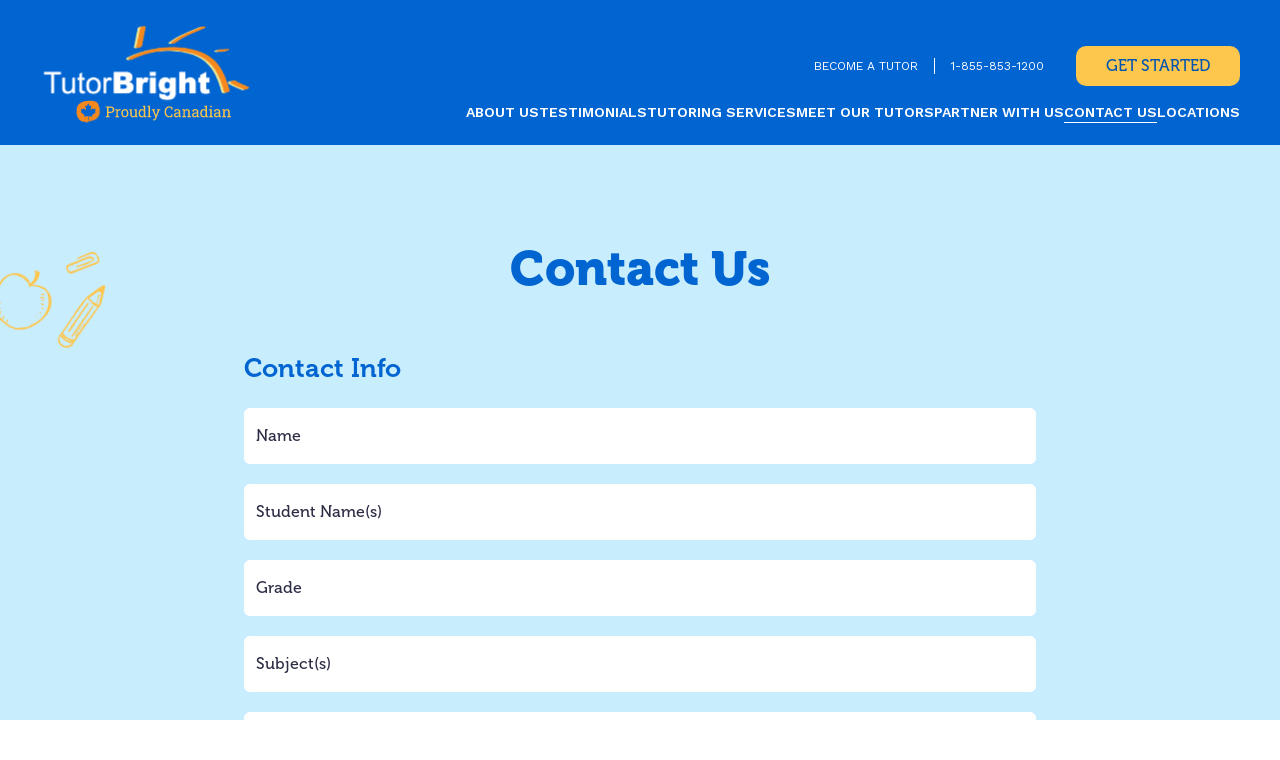

--- FILE ---
content_type: text/html; charset=UTF-8
request_url: https://www.tutorbright.com/contact-us
body_size: 16797
content:
<!DOCTYPE html><html lang="en"><head><meta charSet="utf-8"/><meta name="viewport" content="width=device-width, initial-scale=1"/><link rel="preload" href="/_next/static/media/0405455621b9283b-s.p.otf" as="font" crossorigin="" type="font/otf"/><link rel="preload" href="/_next/static/media/4ec0bed00042168f-s.p.otf" as="font" crossorigin="" type="font/otf"/><link rel="preload" href="/_next/static/media/7ce9b8b6cf045b2f-s.p.otf" as="font" crossorigin="" type="font/otf"/><link rel="preload" href="/_next/static/media/9f379769fb56f370-s.p.otf" as="font" crossorigin="" type="font/otf"/><link rel="preload" href="/_next/static/media/b5d5ffc966873399-s.p.otf" as="font" crossorigin="" type="font/otf"/><link rel="preload" href="/_next/static/media/c9e6921c7fc300d8-s.p.woff2" as="font" crossorigin="" type="font/woff2"/><link rel="preload" as="image" href="https://a-us.storyblok.com/f/1015657/214x101/e224bcb340/tutorbright_logo_canada.svg" fetchPriority="high"/><link rel="preload" as="image" href="/_next/static/media/img-apple-pin.069125b9.svg"/><link rel="preload" as="image" href="/_next/static/media/img-ABC.5617e53f.svg"/><link rel="preload" as="image" href="/_next/static/media/img-question-mark-2.ee793ce9.svg"/><link rel="stylesheet" href="/_next/static/css/9e185c2a1d3c3062.css" crossorigin="" data-precedence="next"/><link rel="preload" as="script" fetchPriority="low" href="/_next/static/chunks/webpack-a2b653f69a3dc782.js" crossorigin=""/><script src="/_next/static/chunks/fd9d1056-e3d98fac52d507fe.js" async="" crossorigin=""></script><script src="/_next/static/chunks/472-0d5d561c7769f837.js" async="" crossorigin=""></script><script src="/_next/static/chunks/main-app-143a5c3771c5010b.js" async="" crossorigin=""></script><script src="/_next/static/chunks/13b76428-24f8ced979318ab8.js" async=""></script><script src="/_next/static/chunks/837-0f79b332802a9346.js" async=""></script><script src="/_next/static/chunks/408-70e238e5ab5f99b0.js" async=""></script><script src="/_next/static/chunks/app/layout-6fd4b7542c5819c8.js" async=""></script><script src="/_next/static/chunks/app/not-found-ab6c6766b5521bf2.js" async=""></script><script src="/_next/static/chunks/app/%5B...slug%5D/page-c27760ead211bb33.js" async=""></script><link rel="preload" href="https://www.googletagmanager.com/gtag/js?id=G-8KSXLF8FPW" as="script"/><title>Contact Us | Find Tutoring Services Near Me Canada | TutorBright</title><meta name="description" content="Contact TutorBright for personalized academic support and inquiries about tutoring centers near you."/><link rel="canonical" href="https://www.tutorbright.com/contact-us"/><meta name="twitter:card" content="summary_large_image"/><link rel="icon" href="/favicon.ico" type="image/x-icon" sizes="16x16"/><meta name="next-size-adjust"/><script src="/_next/static/chunks/polyfills-c67a75d1b6f99dc8.js" crossorigin="" noModule=""></script></head><body class="__variable_f1a1f5 __variable_88df1f flex min-h-screen flex-col font-sans"><header class="__className_88df1f sticky top-0 z-50 bg-blue"><div class="container px-5 lg:px-10"><div class="items-end justify-between py-4 lg:flex lg:py-[22px]"><div id="header-mobile-cta" class="flex flex-col items-end border-b-2 border-white pb-4 uppercase text-white lg:hidden"><div class="flex w-full items-center justify-end"><a href="tel:+1-855-853-1200" role="link"><img alt="" loading="lazy" width="16" height="16" decoding="async" data-nimg="1" class="ml-auto" style="color:transparent" src="/_next/static/media/phone.5ae46b92.svg"/></a><button role="link" class="ml-8 flex h-8 rounded-[8px] bg-yellow !px-[20px] py-[8px] font-sans text-[10px] uppercase text-dark-blue transition-all  duration-500 hover:bg-white pl-4">Get Started</button></div></div><div id="header-logo" class="flex w-full items-center  py-4 md:w-auto lg:py-0"><div class="w-full max-w-[180px] md:max-w-[213px]"><a role="link" href="/"><img alt="TurorBright Logo" fetchPriority="high" width="213" height="85" decoding="async" data-nimg="1" class="w-full" style="color:transparent" src="https://a-us.storyblok.com/f/1015657/214x101/e224bcb340/tutorbright_logo_canada.svg"/></a></div><button type="button" class="relative ml-auto inline-flex items-center justify-center rounded-md text-white focus:outline-none lg:hidden" aria-controls="mobile-menu" id="header-mobile-menu-button" aria-expanded="false"><span class="absolute -inset-0.5"></span><span class="sr-only">Open main menu</span><svg class="block h-8 w-8" fill="none" viewBox="0 0 24 24" stroke-width="1.5" stroke="currentColor" aria-hidden="true"><path stroke-linecap="round" stroke-linejoin="round" d="M3.75 6.75h16.5M3.75 12h16.5m-16.5 5.25h16.5"></path></svg></button></div><div class="hidden flex-col items-end uppercase text-white lg:flex"><div id="header-cta" class="mb-4 hidden items-center lg:flex xl:w-full xl:justify-end"><button role="link" class="block text-xs border-r pl-4 pr-4">BECOME A TUTOR</button><button role="link" class="block text-xs pl-4">1-855-853-1200</button><button role="link" class="ml-8 flex h-10 rounded-[10px] bg-yellow !px-[30px] py-[8px] font-sans font-medium uppercase text-dark-blue transition-all  duration-500 hover:bg-white pl-4">Get Started</button></div><nav class="menu-bar w-full flex-wrap justify-end gap-x-9 gap-y-4 text-sm font-semibold md:flex" role="navigation"><div class="menu_item relative"><a class="  menu-link group relative block border-b border-transparent transition-all duration-500 hover:border-b hover:border-white" aria-current="page" aria-haspopup="true" href="javascript:void(0)">About us</a><div class="sub_menu absolute left-0 right-0 top-full bg-light-blue py-2  lg:min-w-[300px] "><div class="menu_item relative false"><a aria-haspopup="false" class=" menu-link flex w-full items-center px-4 py-3 text-blue" href="/about-us"><span class="border-b border-transparent transition-all duration-500 hover:border-b hover:border-blue 
                            ">About us</span></a></div><div class="menu_item relative false"><a aria-haspopup="false" class=" menu-link flex w-full items-center px-4 py-3 text-blue" href="/press"><span class="border-b border-transparent transition-all duration-500 hover:border-b hover:border-blue 
                            ">Press</span></a></div></div></div><div class="menu_item relative"><a class="  menu-link group relative block border-b border-transparent transition-all duration-500 hover:border-b hover:border-white" aria-current="page" aria-haspopup="false" href="/testimonials">Testimonials</a></div><div class="menu_item relative"><a class="  menu-link group relative block border-b border-transparent transition-all duration-500 hover:border-b hover:border-white" aria-current="page" aria-haspopup="true" href="javascript:void(0)">Tutoring Services</a><div class="sub_menu absolute left-0 right-0 top-full bg-light-blue py-2  lg:min-w-[300px] "><div class="menu_item relative false"><a aria-haspopup="false" class=" menu-link flex w-full items-center px-4 py-3 text-blue" href="/online-tutoring"><span class="border-b border-transparent transition-all duration-500 hover:border-b hover:border-blue 
                            ">Online Tutoring</span></a></div><div class="menu_item relative hasChildMenu"><a aria-haspopup="true" class=" menu-link flex w-full items-center px-4 py-3 text-blue" href="/math-tutoring"><span class="border-b border-transparent transition-all duration-500 hover:border-b hover:border-blue 
                            ">Math</span><div class="menu_icon ml-auto flex h-3 w-3 items-center"></div></a><div class="sub_menu absolute left-full top-0 min-w-[300px] bg-light-blue py-2"><a class="menu-link flex w-full px-3 py-2 text-blue" href="/early-skills-tutoring"><span class="border-b border-transparent transition-all duration-500 hover:border-b hover:border-blue  ">Pre-K &amp; Kindergarten Math</span></a><a class="menu-link flex w-full px-3 py-2 text-blue" href="/elementary-math-tutoring"><span class="border-b border-transparent transition-all duration-500 hover:border-b hover:border-blue  ">Elementary Math</span></a><a class="menu-link flex w-full px-3 py-2 text-blue" href="/math-tutoring"><span class="border-b border-transparent transition-all duration-500 hover:border-b hover:border-blue  ">High School Math</span></a></div></div><div class="menu_item relative hasChildMenu"><a aria-haspopup="true" class=" menu-link flex w-full items-center px-4 py-3 text-blue" href="/english-tutoring"><span class="border-b border-transparent transition-all duration-500 hover:border-b hover:border-blue 
                            ">English</span><div class="menu_icon ml-auto flex h-3 w-3 items-center"></div></a><div class="sub_menu absolute left-full top-0 min-w-[300px] bg-light-blue py-2"><a class="menu-link flex w-full px-3 py-2 text-blue" href="/elementary-english-and-language-arts-tutoring"><span class="border-b border-transparent transition-all duration-500 hover:border-b hover:border-blue  ">Elementary English</span></a><a class="menu-link flex w-full px-3 py-2 text-blue" href="/high-school-english-tutoring"><span class="border-b border-transparent transition-all duration-500 hover:border-b hover:border-blue  ">High School English</span></a></div></div><div class="menu_item relative hasChildMenu"><a aria-haspopup="true" class=" menu-link flex w-full items-center px-4 py-3 text-blue" href="/science-tutoring"><span class="border-b border-transparent transition-all duration-500 hover:border-b hover:border-blue 
                            ">Sciences</span><div class="menu_icon ml-auto flex h-3 w-3 items-center"></div></a><div class="sub_menu absolute left-full top-0 min-w-[300px] bg-light-blue py-2"><a class="menu-link flex w-full px-3 py-2 text-blue" href="/general-science-tutoring"><span class="border-b border-transparent transition-all duration-500 hover:border-b hover:border-blue  ">General Science</span></a><a class="menu-link flex w-full px-3 py-2 text-blue" href="/physics-tutoring"><span class="border-b border-transparent transition-all duration-500 hover:border-b hover:border-blue  ">Physics</span></a><a class="menu-link flex w-full px-3 py-2 text-blue" href="/chemistry-tutoring"><span class="border-b border-transparent transition-all duration-500 hover:border-b hover:border-blue  ">Chemistry</span></a><a class="menu-link flex w-full px-3 py-2 text-blue" href="/biology-tutoring"><span class="border-b border-transparent transition-all duration-500 hover:border-b hover:border-blue  ">Biology</span></a></div></div><div class="menu_item relative hasChildMenu"><a aria-haspopup="true" class=" menu-link flex w-full items-center px-4 py-3 text-blue" href="/"><span class="border-b border-transparent transition-all duration-500 hover:border-b hover:border-blue !border-blue
                            ">Special Education</span><div class="menu_icon ml-auto flex h-3 w-3 items-center"></div></a><div class="sub_menu absolute left-full top-0 min-w-[300px] bg-light-blue py-2"><a class="menu-link flex w-full px-3 py-2 text-blue" href="/adhd-tutoring"><span class="border-b border-transparent transition-all duration-500 hover:border-b hover:border-blue  ">ADHD Tutoring</span></a><a class="menu-link flex w-full px-3 py-2 text-blue" href="/autism-spectrum-disorder-tutoring"><span class="border-b border-transparent transition-all duration-500 hover:border-b hover:border-blue  ">Autism Spectrum Disorder Tutoring</span></a><a class="menu-link flex w-full px-3 py-2 text-blue" href="/dyscalculia-tutoring"><span class="border-b border-transparent transition-all duration-500 hover:border-b hover:border-blue  ">Dyscalculia Tutoring</span></a><a class="menu-link flex w-full px-3 py-2 text-blue" href="/dyslexia-tutoring"><span class="border-b border-transparent transition-all duration-500 hover:border-b hover:border-blue  ">Dyslexia Tutoring</span></a><a class="menu-link flex w-full px-3 py-2 text-blue" href="/giftedness-tutoring"><span class="border-b border-transparent transition-all duration-500 hover:border-b hover:border-blue  ">Giftedness Tutoring</span></a><a class="menu-link flex w-full px-3 py-2 text-blue" href="/non-verbal-learning-disorder-tutoring"><span class="border-b border-transparent transition-all duration-500 hover:border-b hover:border-blue  ">Non-Verbal Learning Disorder Tutoring</span></a><a class="menu-link flex w-full px-3 py-2 text-blue" href="/reading-boost"><span class="border-b border-transparent transition-all duration-500 hover:border-b hover:border-blue  ">Reading Boost</span></a></div></div><div class="menu_item relative hasChildMenu"><a aria-haspopup="true" class=" menu-link flex w-full items-center px-4 py-3 text-blue" href="/"><span class="border-b border-transparent transition-all duration-500 hover:border-b hover:border-blue !border-blue
                            ">ACT, SAT, and SSAT Prep</span><div class="menu_icon ml-auto flex h-3 w-3 items-center"></div></a><div class="sub_menu absolute left-full top-0 min-w-[300px] bg-light-blue py-2"><a class="menu-link flex w-full px-3 py-2 text-blue" href="/act-prep"><span class="border-b border-transparent transition-all duration-500 hover:border-b hover:border-blue  ">ACT Prep</span></a><a class="menu-link flex w-full px-3 py-2 text-blue" href="/sat-prep"><span class="border-b border-transparent transition-all duration-500 hover:border-b hover:border-blue  ">SAT Prep</span></a><a class="menu-link flex w-full px-3 py-2 text-blue" href="/ssat-prep"><span class="border-b border-transparent transition-all duration-500 hover:border-b hover:border-blue  ">SSAT Prep</span></a></div></div><div class="menu_item relative false"><a aria-haspopup="false" class=" menu-link flex w-full items-center px-4 py-3 text-blue" href="/ap-and-ib-courses"><span class="border-b border-transparent transition-all duration-500 hover:border-b hover:border-blue 
                            ">AP and IB Tutoring</span></a></div><div class="menu_item relative false"><a aria-haspopup="false" class=" menu-link flex w-full items-center px-4 py-3 text-blue" href="/french-tutoring"><span class="border-b border-transparent transition-all duration-500 hover:border-b hover:border-blue 
                            ">French</span></a></div><div class="menu_item relative false"><a aria-haspopup="false" class=" menu-link flex w-full items-center px-4 py-3 text-blue" href="/summer-learning"><span class="border-b border-transparent transition-all duration-500 hover:border-b hover:border-blue 
                            ">Summer Learning</span></a></div><div class="menu_item relative false"><a aria-haspopup="false" class=" menu-link flex w-full items-center px-4 py-3 text-blue" href="/early-readers"><span class="border-b border-transparent transition-all duration-500 hover:border-b hover:border-blue 
                            ">Early Readers</span></a></div><div class="menu_item relative false"><a aria-haspopup="false" class=" menu-link flex w-full items-center px-4 py-3 text-blue" href="/homework-help-tutoring"><span class="border-b border-transparent transition-all duration-500 hover:border-b hover:border-blue 
                            ">Homework Help</span></a></div><div class="menu_item relative false"><a aria-haspopup="false" class=" menu-link flex w-full items-center px-4 py-3 text-blue" href="/adult-education-tutoring"><span class="border-b border-transparent transition-all duration-500 hover:border-b hover:border-blue 
                            ">Adult Education</span></a></div></div></div><div class="menu_item relative"><a class="  menu-link group relative block border-b border-transparent transition-all duration-500 hover:border-b hover:border-white" aria-current="page" aria-haspopup="false" href="/meet-our-tutors">MEET OUR TUTORS</a></div><div class="menu_item relative"><a class="  menu-link group relative block border-b border-transparent transition-all duration-500 hover:border-b hover:border-white" aria-current="page" aria-haspopup="true" href="javascript:void(0)">Partner With Us</a><div class="sub_menu absolute left-0 right-0 top-full bg-light-blue py-2  lg:min-w-[300px] "><div class="menu_item relative false"><a aria-haspopup="false" class=" menu-link flex w-full items-center px-4 py-3 text-blue" href="/employee-benefits"><span class="border-b border-transparent transition-all duration-500 hover:border-b hover:border-blue 
                            ">Employee Benefits</span></a></div><div class="menu_item relative false"><a aria-haspopup="false" class=" menu-link flex w-full items-center px-4 py-3 text-blue" href="/community-support"><span class="border-b border-transparent transition-all duration-500 hover:border-b hover:border-blue 
                            ">Community Support</span></a></div><div class="menu_item relative false"><a aria-haspopup="false" class=" menu-link flex w-full items-center px-4 py-3 text-blue" href="/school-districts"><span class="border-b border-transparent transition-all duration-500 hover:border-b hover:border-blue 
                            ">School Districts</span></a></div></div></div><div class="menu_item relative"><a class=" border-b border-white menu-link group relative block border-b border-transparent transition-all duration-500 hover:border-b hover:border-white" aria-current="page" aria-haspopup="false" href="/contact-us">CONTACT US</a></div><div class="menu_item relative"><a class="  menu-link group relative block border-b border-transparent transition-all duration-500 hover:border-b hover:border-white" aria-current="page" aria-haspopup="false" href="/locations">locations</a></div></nav></div></div></div></header><main class="flex-grow"><section style="background-color:#C8EDFD" class="lg:pt-[100px] pt-20 lg:pb-[100px] pb-20 overflow-hidden  sm:block lg:block xl:block"><div class="container relative px-5 md:px-10"><h1 class="font-black  text-3xl md:text-5xl text-center  mb-14 font-black" style="color:#0064D1">Contact Us<!-- --> </h1><form><div class="grid grid-cols-12 gap-6 font-sans "><div class="col-span-12 lg:col-span-12 xl:col-span-8 xl:col-start-3 "><h3 class="mb-5 min-h-[39px] text-[26px] font-bold text-blue">Contact Info</h3><ul class="pb-5 undefined grid grid-cols-5 gap-5"><div class="col-span-full"><input placeholder="Name" class="shadow-2xl peer-checked:border-blue-600 col-span-full  flex h-[56px] w-full rounded-md bg-white px-3 py-4 text-base font-normal text-dark placeholder:text-dark " type="text" name="Name" value=""/><span class="text-red"></span></div><div class="col-span-full"><input placeholder="Student Name(s)" class="shadow-2xl peer-checked:border-blue-600 col-span-full  flex h-[56px] w-full rounded-md bg-white px-3 py-4 text-base font-normal text-dark placeholder:text-dark " type="text" name="Student Name" value=""/><span class="text-red"></span></div><div class="col-span-full"><input placeholder="Grade" class="shadow-2xl peer-checked:border-blue-600 col-span-full  flex h-[56px] w-full rounded-md bg-white px-3 py-4 text-base font-normal text-dark placeholder:text-dark " type="text" name="Grade" value=""/><span class="text-red"></span></div><div class="col-span-full"><input placeholder="Subject(s)" class="shadow-2xl peer-checked:border-blue-600 col-span-full  flex h-[56px] w-full rounded-md bg-white px-3 py-4 text-base font-normal text-dark placeholder:text-dark " type="text" name="Subject" value=""/><span class="text-red"></span></div><div class="col-span-full"><input placeholder="Phone Number" class="shadow-2xl peer-checked:border-blue-600 col-span-full  flex h-[56px] w-full rounded-md bg-white px-3 py-4 text-base font-normal text-dark placeholder:text-dark [appearance:textfield] [&amp;::-webkit-inner-spin-button]:appearance-none [&amp;::-webkit-outer-spin-button]:appearance-none" type="text" autoCorrect="off" name="Phone Number" value=""/><span class="text-red"></span></div><div class="col-span-full"><input placeholder="Email Address" class="shadow-2xl peer-checked:border-blue-600 col-span-full  flex h-[56px] w-full rounded-md bg-white px-3 py-4 text-base font-normal text-dark placeholder:text-dark " type="email" name="Email Address" value=""/><span class="text-red"></span></div><div class="col-span-full"><input placeholder="Postal Code" class="shadow-2xl peer-checked:border-blue-600 col-span-full  flex h-[56px] w-full rounded-md bg-white px-3 py-4 text-base font-normal text-dark placeholder:text-dark " type="text" name="Postal Code" value=""/><span class="text-red"></span></div><div class="col-span-full"><textarea placeholder="Message" name="Message" rows="4" cols="50" class="shadow-2xl peer-checked:border-blue-600 col-span-full  flex  w-full rounded-md bg-white px-3 py-4 text-base font-normal text-dark placeholder:text-dark"></textarea><span class="text-red"></span></div><div class="col-span-full"></div></ul><div class="flex flex-wrap justify-between gap-2 lg:text-right"><button class="inline-flex items-center justify-center rounded-[40px] bg-yellow px-5 py-3 font-sans text-base font-bold uppercase text-blue transition-all duration-500 hover:bg-white hover:text-blue  xl:h-[60px] xl:px-[30px] xl:py-[10px] 2xl:text-lg " type="button">Submit</button></div></div></div></form><div class="absolute left-0 top-0 pointer-events-none"><img src="/_next/static/media/img-apple-pin.069125b9.svg" class="w-12 lg:w-16 xl:w-auto" alt="graduation" style="transform:none"/></div><div class="absolute -bottom-10 left-0 pointer-events-none"><img src="/_next/static/media/img-ABC.5617e53f.svg" class="w-12 lg:w-16 xl:w-auto" alt="book" style="transform:none"/></div><div class="absolute -bottom-10 right-36 md:bottom-0 pointer-events-none"><img src="/_next/static/media/img-question-mark-2.ee793ce9.svg" class="h-10 w-10 lg:h-auto lg:w-auto" alt="question" style="transform:none"/></div></div></section></main><footer class="bg-white py-10 "><div class="container px-5 lg:px-10"><div id="footer-links" class="mb-8 grid grid-cols-12 gap-6"><div class="col-span-12 md:col-span-10"><nav class="flex w-full flex-wrap justify-center gap-x-9 gap-y-4 font-work text-sm font-semibold uppercase md:justify-start"><a class=" block border-b border-transparent transition-all duration-500 hover:border-b hover:border-black" href="/about-us">About us</a><a class=" block border-b border-transparent transition-all duration-500 hover:border-b hover:border-black" href="/testimonials">Testimonials</a><a class=" block border-b border-transparent transition-all duration-500 hover:border-b hover:border-black" href="/programs">Tutoring Services</a><a class=" block border-b border-transparent transition-all duration-500 hover:border-b hover:border-black" href="/meet-our-tutors">MEET OUR TUTORS</a><a class="border-b border-black block border-b border-transparent transition-all duration-500 hover:border-b hover:border-black" href="/contact-us">CONTACT US</a><a class=" block border-b border-transparent transition-all duration-500 hover:border-b hover:border-black" href="/locations">locations</a><a class=" block border-b border-transparent transition-all duration-500 hover:border-b hover:border-black" href="/blogs">Blog</a></nav></div><div id="footer-social-links" class="col-span-12 md:col-span-2"><div class="flex justify-center gap-5"><a target="_blank" href="https://www.facebook.com/TutorBright"><img alt="facebook" loading="lazy" width="32" height="32" decoding="async" data-nimg="1" style="color:transparent" src="https://a-us.storyblok.com/f/1015657/32x33/102c3fc80c/img_facebook.png"/> </a><a target="_blank" href="https://ca.linkedin.com/company/tutorbright"><img alt="linkedin" loading="lazy" width="32" height="32" decoding="async" data-nimg="1" style="color:transparent" src="https://a-us.storyblok.com/f/1015657/32x32/80298a342e/linkedin.png"/> </a><a target="_blank" href="https://www.youtube.com/user/TutorBright "><img alt="youtube" loading="lazy" width="32" height="32" decoding="async" data-nimg="1" style="color:transparent" src="https://a-us.storyblok.com/f/1015657/32x32/0e412754ff/youtube.png"/> </a></div></div></div><div class="mb-10"><h3 class="mb-4 text-center md:text-left text-base font-semibold uppercase">Our locations:</h3><nav class="hidden lg:block"><ul class="flex flex-wrap gap-x-6 gap-y-3 text-sm"><li><a class="transition-colors hover:underline" href="/tutoring-airdrie">Airdrie</a></li><li><a class="transition-colors hover:underline" href="/tutoring-ajax">Ajax</a></li><li><a class="transition-colors hover:underline" href="/tutoring-aurora">Aurora</a></li><li><a class="transition-colors hover:underline" href="/tutoring-barrie">Barrie</a></li><li><a class="transition-colors hover:underline" href="/tutoring-brampton">Brampton</a></li><li><a class="transition-colors hover:underline" href="/tutoring-burlington">Burlington</a></li><li><a class="transition-colors hover:underline" href="/tutoring-burnaby">Burnaby</a></li><li><a class="transition-colors hover:underline" href="/tutoring-calgary">Calgary</a></li><li><a class="transition-colors hover:underline" href="/tutoring-cambridge">Cambridge</a></li><li><a class="transition-colors hover:underline" href="/tutoring-charlottetown">Charlottetown</a></li><li><a class="transition-colors hover:underline" href="/tutoring-cochrane">Cochrane</a></li><li><a class="transition-colors hover:underline" href="/tutoring-coquitlam">Coquitlam</a></li><li><a class="transition-colors hover:underline" href="/tutoring-edmonton">Edmonton</a></li><li><a class="transition-colors hover:underline" href="/tutoring-etobicoke">Etobicoke</a></li><li><a class="transition-colors hover:underline" href="/tutoring-fort-saskatchewan">Fort Saskatchewan</a></li><li><a class="transition-colors hover:underline" href="/tutoring-gatineau">Gatineau</a></li><li><a class="transition-colors hover:underline" href="/tutoring-georgetown">Georgetown</a></li><li><a class="transition-colors hover:underline" href="/tutoring-guelph">Guelph</a></li><li><a class="transition-colors hover:underline" href="/tutoring-halifax">Halifax</a></li><li><a class="transition-colors hover:underline" href="/tutoring-hamilton">Hamilton</a></li><li><a class="transition-colors hover:underline" href="/tutoring-kamloops">Kamloops</a></li><li><a class="transition-colors hover:underline" href="/tutoring-kelowna">Kelowna</a></li><li><a class="transition-colors hover:underline" href="/tutoring-kingston">Kingston</a></li><li><a class="transition-colors hover:underline" href="/tutoring-kitchener">Kitchener</a></li><li><a class="transition-colors hover:underline" href="/tutoring-lethbridge">Lethbridge</a></li><li><a class="transition-colors hover:underline" href="/tutoring-london">London</a></li><li><a class="transition-colors hover:underline" href="/tutoring-markham">Markham</a></li><li><a class="transition-colors hover:underline" href="/tutoring-milton">Milton</a></li><li><a class="transition-colors hover:underline" href="/tutoring-mississauga">Mississauga</a></li><li><a class="transition-colors hover:underline" href="/tutoring-moncton">Moncton</a></li><li><a class="transition-colors hover:underline" href="/tutoring-nanaimo">Nanaimo</a></li><li><a class="transition-colors hover:underline" href="/tutoring-newmarket">Newmarket</a></li><li><a class="transition-colors hover:underline" href="/tutoring-niagara">Niagara</a></li><li><a class="transition-colors hover:underline" href="/tutoring-north-bay">North Bay</a></li><li><a class="transition-colors hover:underline" href="/tutoring-north-york">North York</a></li><li><a class="transition-colors hover:underline" href="/tutoring-oakville">Oakville</a></li><li><a class="transition-colors hover:underline" href="/tutoring-oshawa">Oshawa</a></li><li><a class="transition-colors hover:underline" href="/tutoring-ottawa">Ottawa</a></li><li><a class="transition-colors hover:underline" href="/tutoring-pickering">Pickering</a></li><li><a class="transition-colors hover:underline" href="/tutoring-port-coquitlam">Port Coquitlam</a></li><li><a class="transition-colors hover:underline" href="/tutoring-port-moody">Port Moody</a></li><li><a class="transition-colors hover:underline" href="/tutoring-red-deer">Red Deer</a></li><li><a class="transition-colors hover:underline" href="/tutoring-regina">Regina</a></li><li><a class="transition-colors hover:underline" href="/tutoring-richmond">Richmond</a></li><li><a class="transition-colors hover:underline" href="/tutoring-richmond-hill">Richmond Hill</a></li><li><a class="transition-colors hover:underline" href="/tutoring-saskatoon">Saskatoon</a></li><li><a class="transition-colors hover:underline" href="/tutoring-sault-ste-marie">Sault Ste. Marie</a></li><li><a class="transition-colors hover:underline" href="/tutoring-scarborough">Scarborough</a></li><li><a class="transition-colors hover:underline" href="/tutoring-sherwood-park">Sherwood Park</a></li><li><a class="transition-colors hover:underline" href="/tutoring-st-albert">St. Albert</a></li><li><a class="transition-colors hover:underline" href="/tutoring-st-catharines">St. Catharines</a></li><li><a class="transition-colors hover:underline" href="/tutoring-st-johns">St. John’s</a></li><li><a class="transition-colors hover:underline" href="/tutoring-stouffville">Stouffville</a></li><li><a class="transition-colors hover:underline" href="/tutoring-sudbury">Sudbury</a></li><li><a class="transition-colors hover:underline" href="/tutoring-surrey">Surrey</a></li><li><a class="transition-colors hover:underline" href="/tutoring-thornhill">Thornhill</a></li><li><a class="transition-colors hover:underline" href="/tutoring-thunder-bay">Thunder Bay</a></li><li><a class="transition-colors hover:underline" href="/tutoring-timmins">Timmins</a></li><li><a class="transition-colors hover:underline" href="/tutoring-toronto">Toronto</a></li><li><a class="transition-colors hover:underline" href="/tutoring-vancouver">Vancouver</a></li><li><a class="transition-colors hover:underline" href="/tutoring-vaughan">Vaughan</a></li><li><a class="transition-colors hover:underline" href="/tutoring-victoria">Victoria</a></li><li><a class="transition-colors hover:underline" href="/tutoring-waterloo">Waterloo</a></li><li><a class="transition-colors hover:underline" href="/tutoring-whitby">Whitby</a></li><li><a class="transition-colors hover:underline" href="/tutoring-white-rock">White Rock</a></li><li><a class="transition-colors hover:underline" href="/tutoring-whitehorse">Whitehorse</a></li><li><a class="transition-colors hover:underline" href="/tutoring-windsor">Windsor</a></li><li><a class="transition-colors hover:underline" href="/tutoring-winnipeg">Winnipeg</a></li><li><a class="transition-colors hover:underline" href="/tutoring-yellowknife">Yellowknife</a></li></ul></nav><div class="lg:hidden"><label for="locations-select" class="sr-only">Select a location</label><select id="locations-select" class="w-full rounded-xl border px-4 py-2 text-sm"><option value="" disabled="" selected="">Choose a location…</option><option value="/tutoring-airdrie">Airdrie</option><option value="/tutoring-ajax">Ajax</option><option value="/tutoring-aurora">Aurora</option><option value="/tutoring-barrie">Barrie</option><option value="/tutoring-brampton">Brampton</option><option value="/tutoring-burlington">Burlington</option><option value="/tutoring-burnaby">Burnaby</option><option value="/tutoring-calgary">Calgary</option><option value="/tutoring-cambridge">Cambridge</option><option value="/tutoring-charlottetown">Charlottetown</option><option value="/tutoring-cochrane">Cochrane</option><option value="/tutoring-coquitlam">Coquitlam</option><option value="/tutoring-edmonton">Edmonton</option><option value="/tutoring-etobicoke">Etobicoke</option><option value="/tutoring-fort-saskatchewan">Fort Saskatchewan</option><option value="/tutoring-gatineau">Gatineau</option><option value="/tutoring-georgetown">Georgetown</option><option value="/tutoring-guelph">Guelph</option><option value="/tutoring-halifax">Halifax</option><option value="/tutoring-hamilton">Hamilton</option><option value="/tutoring-kamloops">Kamloops</option><option value="/tutoring-kelowna">Kelowna</option><option value="/tutoring-kingston">Kingston</option><option value="/tutoring-kitchener">Kitchener</option><option value="/tutoring-lethbridge">Lethbridge</option><option value="/tutoring-london">London</option><option value="/tutoring-markham">Markham</option><option value="/tutoring-milton">Milton</option><option value="/tutoring-mississauga">Mississauga</option><option value="/tutoring-moncton">Moncton</option><option value="/tutoring-nanaimo">Nanaimo</option><option value="/tutoring-newmarket">Newmarket</option><option value="/tutoring-niagara">Niagara</option><option value="/tutoring-north-bay">North Bay</option><option value="/tutoring-north-york">North York</option><option value="/tutoring-oakville">Oakville</option><option value="/tutoring-oshawa">Oshawa</option><option value="/tutoring-ottawa">Ottawa</option><option value="/tutoring-pickering">Pickering</option><option value="/tutoring-port-coquitlam">Port Coquitlam</option><option value="/tutoring-port-moody">Port Moody</option><option value="/tutoring-red-deer">Red Deer</option><option value="/tutoring-regina">Regina</option><option value="/tutoring-richmond">Richmond</option><option value="/tutoring-richmond-hill">Richmond Hill</option><option value="/tutoring-saskatoon">Saskatoon</option><option value="/tutoring-sault-ste-marie">Sault Ste. Marie</option><option value="/tutoring-scarborough">Scarborough</option><option value="/tutoring-sherwood-park">Sherwood Park</option><option value="/tutoring-st-albert">St. Albert</option><option value="/tutoring-st-catharines">St. Catharines</option><option value="/tutoring-st-johns">St. John’s</option><option value="/tutoring-stouffville">Stouffville</option><option value="/tutoring-sudbury">Sudbury</option><option value="/tutoring-surrey">Surrey</option><option value="/tutoring-thornhill">Thornhill</option><option value="/tutoring-thunder-bay">Thunder Bay</option><option value="/tutoring-timmins">Timmins</option><option value="/tutoring-toronto">Toronto</option><option value="/tutoring-vancouver">Vancouver</option><option value="/tutoring-vaughan">Vaughan</option><option value="/tutoring-victoria">Victoria</option><option value="/tutoring-waterloo">Waterloo</option><option value="/tutoring-whitby">Whitby</option><option value="/tutoring-white-rock">White Rock</option><option value="/tutoring-whitehorse">Whitehorse</option><option value="/tutoring-windsor">Windsor</option><option value="/tutoring-winnipeg">Winnipeg</option><option value="/tutoring-yellowknife">Yellowknife</option></select></div></div><div class="justify-center gap-14 text-center text-sm font-light md:flex md:justify-start"><div class="mb-4 md:mb-0">© TutorBright. All rights reserved.</div><div><a href="/privacy-policy">Privacy Policy</a> | <a href="/terms-of-use">Terms of Use</a></div></div></div></footer><script src="//app.storyblok.com/f/storyblok-v2-latest.js" defer="" type="text/javascript"></script><script src="/_next/static/chunks/webpack-a2b653f69a3dc782.js" crossorigin="" async=""></script><script>(self.__next_f=self.__next_f||[]).push([0]);self.__next_f.push([2,null])</script><script>self.__next_f.push([1,"1:HL[\"/_next/static/media/0405455621b9283b-s.p.otf\",\"font\",{\"crossOrigin\":\"\",\"type\":\"font/otf\"}]\n2:HL[\"/_next/static/media/4ec0bed00042168f-s.p.otf\",\"font\",{\"crossOrigin\":\"\",\"type\":\"font/otf\"}]\n3:HL[\"/_next/static/media/7ce9b8b6cf045b2f-s.p.otf\",\"font\",{\"crossOrigin\":\"\",\"type\":\"font/otf\"}]\n4:HL[\"/_next/static/media/9f379769fb56f370-s.p.otf\",\"font\",{\"crossOrigin\":\"\",\"type\":\"font/otf\"}]\n5:HL[\"/_next/static/media/b5d5ffc966873399-s.p.otf\",\"font\",{\"crossOrigin\":\"\",\"type\":\"font/otf\"}]\n6:HL[\"/_next/static/media/c"])</script><script>self.__next_f.push([1,"9e6921c7fc300d8-s.p.woff2\",\"font\",{\"crossOrigin\":\"\",\"type\":\"font/woff2\"}]\n7:HL[\"/_next/static/css/9e185c2a1d3c3062.css\",\"style\",{\"crossOrigin\":\"\"}]\n0:\"$L8\"\n"])</script><script>self.__next_f.push([1,"9:I[3728,[],\"\"]\nb:I[9928,[],\"\"]\n8:[[[\"$\",\"link\",\"0\",{\"rel\":\"stylesheet\",\"href\":\"/_next/static/css/9e185c2a1d3c3062.css\",\"precedence\":\"next\",\"crossOrigin\":\"\"}]],[\"$\",\"$L9\",null,{\"buildId\":\"N5nVbbi3OWSbpnA2J92Dz\",\"assetPrefix\":\"\",\"initialCanonicalUrl\":\"/contact-us\",\"initialTree\":[\"\",{\"children\":[[\"slug\",\"contact-us\",\"c\"],{\"children\":[\"__PAGE__?{\\\"slug\\\":[\\\"contact-us\\\"]}\",{}]}]},\"$undefined\",\"$undefined\",true],\"initialHead\":[false,\"$La\"],\"globalErrorComponent\":\"$b\",\"children\":[null,\"$Lc\",null]}]]\n"])</script><script>self.__next_f.push([1,"d:I[7610,[\"990\",\"static/chunks/13b76428-24f8ced979318ab8.js\",\"837\",\"static/chunks/837-0f79b332802a9346.js\",\"408\",\"static/chunks/408-70e238e5ab5f99b0.js\",\"185\",\"static/chunks/app/layout-6fd4b7542c5819c8.js\"],\"\"]\ne:I[3994,[\"990\",\"static/chunks/13b76428-24f8ced979318ab8.js\",\"837\",\"static/chunks/837-0f79b332802a9346.js\",\"408\",\"static/chunks/408-70e238e5ab5f99b0.js\",\"185\",\"static/chunks/app/layout-6fd4b7542c5819c8.js\"],\"\"]\nf:I[5220,[\"990\",\"static/chunks/13b76428-24f8ced979318ab8.js\",\"837\",\"static/chunks/837-0f79"])</script><script>self.__next_f.push([1,"b332802a9346.js\",\"408\",\"static/chunks/408-70e238e5ab5f99b0.js\",\"185\",\"static/chunks/app/layout-6fd4b7542c5819c8.js\"],\"\"]\n10:I[6954,[],\"\"]\n11:I[7264,[],\"\"]\n12:I[8516,[\"160\",\"static/chunks/app/not-found-ab6c6766b5521bf2.js\"],\"\"]\n15:I[8682,[\"990\",\"static/chunks/13b76428-24f8ced979318ab8.js\",\"837\",\"static/chunks/837-0f79b332802a9346.js\",\"408\",\"static/chunks/408-70e238e5ab5f99b0.js\",\"185\",\"static/chunks/app/layout-6fd4b7542c5819c8.js\"],\"Footer\"]\n"])</script><script>self.__next_f.push([1,"c:[\"$\",\"$Ld\",null,{\"children\":[\"$\",\"html\",null,{\"lang\":\"en\",\"children\":[[\"$\",\"$Le\",null,{\"src\":\"https://www.googletagmanager.com/gtag/js?id=G-8KSXLF8FPW\"}],[\"$\",\"$Le\",null,{\"id\":\"google-analytics\",\"children\":\"\\n           window.dataLayer = window.dataLayer || [];\\n           function gtag(){dataLayer.push(arguments);}\\n           gtag('js', new Date());\\n         \\n           gtag('config', 'G-8KSXLF8FPW');\\n        \"}],[\"$\",\"$Le\",null,{\"id\":\"google-tag-manager\",\"strategy\":\"afterInteractive\",\"children\":\"\\n            (function(w,d,s,l,i){w[l]=w[l]||[];w[l].push({'gtm.start':\\n            new Date().getTime(),event:'gtm.js'});var f=d.getElementsByTagName(s)[0],\\n            j=d.createElement(s),dl=l!='dataLayer'?'\u0026l='+l:'';j.async=true;j.src=\\n            'https://www.googletagmanager.com/gtm.js?id='+i+dl;f.parentNode.insertBefore(j,f);\\n            })(window,document,'script','dataLayer','GTM-W6XX3K');\\n          \"}],[\"$\",\"$Le\",null,{\"id\":\"microsoft-clarity\",\"strategy\":\"afterInteractive\",\"dangerouslySetInnerHTML\":{\"__html\":\"(function(c,l,a,r,i,t,y){\\n              c[a]=c[a]||function(){(c[a].q=c[a].q||[]).push(arguments)};\\n              t=l.createElement(r);t.async=1;t.src=\\\"https://www.clarity.ms/tag/\\\"+i;\\n              y=l.getElementsByTagName(r)[0];y.parentNode.insertBefore(t,y);\\n            })(window, document, \\\"clarity\\\", \\\"script\\\", \\\"tdd4mxs8ba\\\");\"}}],[\"$\",\"body\",null,{\"className\":\"__variable_f1a1f5 __variable_88df1f flex min-h-screen flex-col font-sans\",\"suppressHydrationWarning\":true,\"children\":[[\"$\",\"$Lf\",null,{\"configContent\":{\"en\":{\"data\":{\"story\":{\"name\":\"config\",\"created_at\":\"2023-08-09T11:29:36.475Z\",\"published_at\":\"2025-06-02T16:40:06.542Z\",\"updated_at\":\"2025-06-02T16:40:06.560Z\",\"id\":213229,\"uuid\":\"9f86e6c9-5e54-4ca0-ad1d-257da850a8e9\",\"content\":{\"_uid\":\"49ebcfc7-0e27-4c57-9dd8-1e4ef885e8b1\",\"body\":[{\"_uid\":\"e3e5af92-d792-4431-88b7-728cb1bd3362\",\"logo\":{\"id\":1497466,\"alt\":\"TurorBright Logo\",\"name\":\"\",\"focus\":\"\",\"title\":\"\",\"source\":\"\",\"filename\":\"https://a-us.storyblok.com/f/1015657/214x101/e224bcb340/tutorbright_logo_canada.svg\",\"copyright\":\"\",\"fieldtype\":\"asset\",\"meta_data\":{\"alt\":\"TurorBright Logo\",\"title\":\"\",\"source\":\"\",\"copyright\":\"\"},\"is_external_url\":false},\"component\":\"global_component_header\",\"language_menu\":[{\"_uid\":\"442ab398-a46c-43d8-9282-53ce0d02b519\",\"icon\":{\"id\":682662,\"alt\":\"US\",\"name\":\"\",\"focus\":\"\",\"title\":\"\",\"source\":\"\",\"filename\":\"https://a-us.storyblok.com/f/1015657/40x27/a3eb0509c9/us.png\",\"copyright\":\"\",\"fieldtype\":\"asset\",\"meta_data\":{\"alt\":\"US\",\"title\":\"\",\"source\":\"\",\"copyright\":\"\"},\"is_private\":false,\"is_external_url\":false},\"slug\":\"en\",\"label\":\"English\",\"component\":\"language_item\"},{\"_uid\":\"75059148-6c03-4a15-b1dd-5447303c9fda\",\"icon\":{\"id\":682662,\"alt\":\"US\",\"name\":\"\",\"focus\":\"\",\"title\":\"\",\"source\":\"\",\"filename\":\"https://a-us.storyblok.com/f/1015657/40x27/a3eb0509c9/us.png\",\"copyright\":\"\",\"fieldtype\":\"asset\",\"meta_data\":{\"alt\":\"US\",\"title\":\"\",\"source\":\"\",\"copyright\":\"\"},\"is_private\":false,\"is_external_url\":false},\"slug\":\"en-us\",\"label\":\"English (US)\",\"component\":\"language_item\"},{\"_uid\":\"d5356d3e-3c82-4be8-a628-f65b5a3f7d85\",\"icon\":{\"id\":682663,\"alt\":\"FR\",\"name\":\"\",\"focus\":\"\",\"title\":\"\",\"source\":\"\",\"filename\":\"https://a-us.storyblok.com/f/1015657/40x27/6639f3aedb/fr.png\",\"copyright\":\"\",\"fieldtype\":\"asset\",\"meta_data\":{\"alt\":\"FR\",\"title\":\"\",\"source\":\"\",\"copyright\":\"\"},\"is_private\":false,\"is_external_url\":false},\"slug\":\"fr-ca\",\"label\":\"French (France)\",\"component\":\"language_item\"}],\"primary_nav_link_items\":[{\"_uid\":\"cbe58128-27a7-4442-8987-b92532401bb0\",\"link\":{\"id\":\"1d68ecc4-621f-4524-aba8-7158a638ae0e\",\"url\":\"\",\"linktype\":\"story\",\"fieldtype\":\"multilink\",\"cached_url\":\"about-us\"},\"title\":\"About us\",\"sub_menu\":[{\"_uid\":\"d27ebbfe-d1b3-48ae-9b05-d708177df8e4\",\"link\":{\"id\":\"1d68ecc4-621f-4524-aba8-7158a638ae0e\",\"url\":\"\",\"linktype\":\"story\",\"fieldtype\":\"multilink\",\"cached_url\":\"about-us\"},\"title\":\"About us\",\"sub_menu\":[],\"component\":\"link_item\",\"class_name\":\"\",\"border_right\":false,\"primary_button\":false},{\"_uid\":\"090b2303-75a1-4797-b765-b3203f3d6d1f\",\"link\":{\"id\":\"902838a3-6095-44c1-b0ea-eae01f010bf6\",\"url\":\"\",\"linktype\":\"story\",\"fieldtype\":\"multilink\",\"cached_url\":\"press\"},\"title\":\"Press\",\"sub_menu\":[],\"component\":\"link_item\",\"class_name\":\"\",\"border_right\":false,\"primary_button\":false}],\"component\":\"link_item\",\"class_name\":\"\",\"border_right\":false,\"primary_button\":false},{\"_uid\":\"3958dbb1-4c91-4a04-b813-77eb0af03f89\",\"link\":{\"id\":\"818b2287-da9b-4d57-8157-8c320de3ce23\",\"url\":\"\",\"linktype\":\"story\",\"fieldtype\":\"multilink\",\"cached_url\":\"testimonials\"},\"title\":\"Testimonials\",\"sub_menu\":[],\"component\":\"link_item\",\"class_name\":\"\",\"border_right\":false,\"primary_button\":false},{\"_uid\":\"57c948cf-8498-4758-83f8-f5e5375dee09\",\"link\":{\"id\":\"6e22917d-27b1-4af0-ae99-a1cbb6297dc2\",\"url\":\"\",\"linktype\":\"story\",\"fieldtype\":\"multilink\",\"cached_url\":\"programs\"},\"title\":\"Tutoring Services\",\"sub_menu\":[{\"_uid\":\"692c0834-bc71-4bb0-bf95-061dd4373dda\",\"link\":{\"id\":\"253b47e8-6dc8-4a59-b39d-375ff632f5ff\",\"url\":\"\",\"linktype\":\"story\",\"fieldtype\":\"multilink\",\"cached_url\":\"online-tutoring\"},\"title\":\"Online Tutoring\",\"sub_menu\":[],\"component\":\"link_item\",\"class_name\":\"\",\"border_right\":false,\"primary_button\":false},{\"_uid\":\"05b6d272-79fb-4c80-ba2e-269dfc9fe1dc\",\"link\":{\"id\":\"39efdaf7-792d-4a7e-8460-d0661146f8bb\",\"url\":\"\",\"linktype\":\"story\",\"fieldtype\":\"multilink\",\"cached_url\":\"math-tutoring\"},\"title\":\"Math\",\"sub_menu\":[{\"_uid\":\"083b208c-854f-438b-9c11-de38ed53fd5e\",\"link\":{\"id\":\"72ed5a1e-f300-4b55-a977-4fe54d00e799\",\"url\":\"\",\"linktype\":\"story\",\"fieldtype\":\"multilink\",\"cached_url\":\"early-skills-tutoring\"},\"title\":\"Pre-K \u0026 Kindergarten Math\",\"sub_menu\":[],\"component\":\"link_item\",\"class_name\":\"\",\"border_right\":false,\"primary_button\":false},{\"_uid\":\"f9f2b40f-f8be-487b-bdcc-20ecb0896656\",\"link\":{\"id\":\"61024deb-1ed5-4b9f-866c-e4929ee2c9e7\",\"url\":\"\",\"linktype\":\"story\",\"fieldtype\":\"multilink\",\"cached_url\":\"elementary-math-tutoring\"},\"title\":\"Elementary Math\",\"sub_menu\":[],\"component\":\"link_item\",\"class_name\":\"\",\"border_right\":false,\"primary_button\":false},{\"_uid\":\"f75b6675-8456-4886-88d8-0b30cbdad518\",\"link\":{\"id\":\"39efdaf7-792d-4a7e-8460-d0661146f8bb\",\"url\":\"\",\"linktype\":\"story\",\"fieldtype\":\"multilink\",\"cached_url\":\"math-tutoring\"},\"title\":\"High School Math\",\"sub_menu\":[],\"component\":\"link_item\",\"class_name\":\"\",\"border_right\":false,\"primary_button\":false}],\"component\":\"link_item\",\"class_name\":\"\",\"border_right\":false,\"primary_button\":false},{\"_uid\":\"9469bc4c-b8bb-4ede-b7ee-219c4a5be937\",\"link\":{\"id\":\"e510e368-e112-40ee-8ad7-034ec2dbf3eb\",\"url\":\"\",\"linktype\":\"story\",\"fieldtype\":\"multilink\",\"cached_url\":\"english-tutoring\"},\"title\":\"English\",\"sub_menu\":[{\"_uid\":\"9d09c849-8359-4adf-8e09-9581502c708c\",\"link\":{\"id\":\"5a2f6526-4481-4201-b6c3-820cede69bac\",\"url\":\"\",\"linktype\":\"story\",\"fieldtype\":\"multilink\",\"cached_url\":\"elementary-english-and-language-arts-tutoring\"},\"title\":\"Elementary English\",\"sub_menu\":[],\"component\":\"link_item\",\"class_name\":\"\",\"border_right\":false,\"primary_button\":false},{\"_uid\":\"4a0f15bb-390d-4473-a592-a1cb31d4b57d\",\"link\":{\"id\":\"e9ea1f12-4da2-47e7-b039-d4b43ab4b84a\",\"url\":\"\",\"linktype\":\"story\",\"fieldtype\":\"multilink\",\"cached_url\":\"high-school-english-tutoring\"},\"title\":\"High School English\",\"sub_menu\":[],\"component\":\"link_item\",\"class_name\":\"\",\"border_right\":false,\"primary_button\":false}],\"component\":\"link_item\",\"class_name\":\"\",\"border_right\":false,\"primary_button\":false},{\"_uid\":\"bc805749-08b6-4195-8bc6-9fd6c734b538\",\"link\":{\"id\":\"42d09532-24cc-4f32-a8e7-a4222d0f1be5\",\"url\":\"\",\"linktype\":\"story\",\"fieldtype\":\"multilink\",\"cached_url\":\"science-tutoring\"},\"title\":\"Sciences\",\"sub_menu\":[{\"_uid\":\"593147b3-49c4-49f9-af32-0a9d400a36ae\",\"link\":{\"id\":\"54c55ea0-c792-49b1-b18f-c5433636a2c8\",\"url\":\"\",\"linktype\":\"story\",\"fieldtype\":\"multilink\",\"cached_url\":\"general-science-tutoring\"},\"title\":\"General Science\",\"sub_menu\":[],\"component\":\"link_item\",\"class_name\":\"\",\"border_right\":false,\"primary_button\":false},{\"_uid\":\"844d1586-7995-412a-a0b6-7ee40c05548e\",\"link\":{\"id\":\"9394a2f9-d2f4-46d5-8e20-d66a3c4466a7\",\"url\":\"\",\"linktype\":\"story\",\"fieldtype\":\"multilink\",\"cached_url\":\"physics-tutoring\"},\"title\":\"Physics\",\"sub_menu\":[],\"component\":\"link_item\",\"class_name\":\"\",\"border_right\":false,\"primary_button\":false},{\"_uid\":\"0c680e44-b5ee-4327-ba7e-b390a6d8291a\",\"link\":{\"id\":\"c6841f0c-08cb-4f98-be76-1b784ce0ff12\",\"url\":\"\",\"linktype\":\"story\",\"fieldtype\":\"multilink\",\"cached_url\":\"chemistry-tutoring\"},\"title\":\"Chemistry\",\"sub_menu\":[],\"component\":\"link_item\",\"class_name\":\"\",\"border_right\":false,\"primary_button\":false},{\"_uid\":\"6244e7de-8380-4458-bb71-e25e1e23d0a8\",\"link\":{\"id\":\"62179f6a-7685-4019-836e-c20fa62424b0\",\"url\":\"\",\"linktype\":\"story\",\"fieldtype\":\"multilink\",\"cached_url\":\"biology-tutoring\"},\"title\":\"Biology\",\"sub_menu\":[],\"component\":\"link_item\",\"class_name\":\"\",\"border_right\":false,\"primary_button\":false}],\"component\":\"link_item\",\"class_name\":\"\",\"border_right\":false,\"primary_button\":false},{\"_uid\":\"9c8eed05-ba74-445f-beff-8a3279c0a18e\",\"link\":{\"id\":\"\",\"url\":\"\",\"linktype\":\"story\",\"fieldtype\":\"multilink\",\"cached_url\":\"\"},\"title\":\"Special Education\",\"sub_menu\":[{\"_uid\":\"719f81a3-d2f8-4d9a-bb85-5f0b4452c06e\",\"link\":{\"id\":\"257976a7-7fd7-4f33-858e-00be50358c7a\",\"url\":\"\",\"linktype\":\"story\",\"fieldtype\":\"multilink\",\"cached_url\":\"adhd-tutoring\"},\"title\":\"ADHD Tutoring\",\"sub_menu\":[],\"component\":\"link_item\",\"class_name\":\"\",\"border_right\":false,\"primary_button\":false},{\"_uid\":\"f52ee498-0d19-483d-bc5a-d6428cc792de\",\"link\":{\"id\":\"4d80ad28-84ac-4653-8974-52557b713729\",\"url\":\"\",\"linktype\":\"story\",\"fieldtype\":\"multilink\",\"cached_url\":\"autism-spectrum-disorder-tutoring\"},\"title\":\"Autism Spectrum Disorder Tutoring\",\"sub_menu\":[],\"component\":\"link_item\",\"class_name\":\"\",\"border_right\":false,\"primary_button\":false},{\"_uid\":\"1febdc05-0e7a-42ef-9c19-4d825ce39e0e\",\"link\":{\"id\":\"ee5e8c4a-4af0-40ea-9891-03dc8e096503\",\"url\":\"\",\"linktype\":\"story\",\"fieldtype\":\"multilink\",\"cached_url\":\"dyscalculia-tutoring\"},\"title\":\"Dyscalculia Tutoring\",\"sub_menu\":[],\"component\":\"link_item\",\"class_name\":\"\",\"border_right\":false,\"primary_button\":false},{\"_uid\":\"0119115a-edd6-46a6-a0bb-32737770c91d\",\"link\":{\"id\":\"56014e9d-a49c-45ad-a9d6-244cfcf88178\",\"url\":\"\",\"linktype\":\"story\",\"fieldtype\":\"multilink\",\"cached_url\":\"dyslexia-tutoring\"},\"title\":\"Dyslexia Tutoring\",\"sub_menu\":[],\"component\":\"link_item\",\"class_name\":\"\",\"border_right\":false,\"primary_button\":false},{\"_uid\":\"4b09d7f6-2cd4-4c9e-86d5-7340a01ae26c\",\"link\":{\"id\":\"9a9bf814-bbe5-4bb1-983e-14f169968fd7\",\"url\":\"\",\"linktype\":\"story\",\"fieldtype\":\"multilink\",\"cached_url\":\"giftedness-tutoring\"},\"title\":\"Giftedness Tutoring\",\"sub_menu\":[],\"component\":\"link_item\",\"class_name\":\"\",\"border_right\":false,\"primary_button\":false},{\"_uid\":\"49245a93-359a-415e-ae60-0db30536ad0c\",\"link\":{\"id\":\"5e394b3b-d200-45a5-852d-24ca21ccdf9c\",\"url\":\"\",\"linktype\":\"story\",\"fieldtype\":\"multilink\",\"cached_url\":\"non-verbal-learning-disorder-tutoring\"},\"title\":\"Non-Verbal Learning Disorder Tutoring\",\"sub_menu\":[],\"component\":\"link_item\",\"class_name\":\"\",\"border_right\":false,\"primary_button\":false},{\"_uid\":\"f71d3fe2-32af-4a0d-8cfe-accb6cd6f810\",\"link\":{\"id\":\"053c99ed-aea9-4117-b337-3875d81d3b7b\",\"url\":\"\",\"linktype\":\"story\",\"fieldtype\":\"multilink\",\"cached_url\":\"reading-boost\"},\"title\":\"Reading Boost\",\"sub_menu\":[],\"component\":\"link_item\",\"class_name\":\"\",\"border_right\":false,\"primary_button\":false}],\"component\":\"link_item\",\"class_name\":\"\",\"border_right\":false,\"primary_button\":false},{\"_uid\":\"7c531871-b6cf-4435-bae1-1161a0f1225a\",\"link\":{\"id\":\"\",\"url\":\"\",\"linktype\":\"story\",\"fieldtype\":\"multilink\",\"cached_url\":\"\"},\"title\":\"ACT, SAT, and SSAT Prep\",\"sub_menu\":[{\"_uid\":\"bce14a6b-546e-45a0-ad6f-e775156eccae\",\"link\":{\"id\":\"d6a6701c-a956-493e-a221-f5ba3c391a95\",\"url\":\"\",\"linktype\":\"story\",\"fieldtype\":\"multilink\",\"cached_url\":\"act-prep\"},\"title\":\"ACT Prep\",\"sub_menu\":[],\"component\":\"link_item\",\"class_name\":\"\",\"border_right\":false,\"primary_button\":false},{\"_uid\":\"ee5450f0-4265-48f8-8c87-794079820116\",\"link\":{\"id\":\"77625110-6c8d-4f70-8401-33747ed635f1\",\"url\":\"\",\"linktype\":\"story\",\"fieldtype\":\"multilink\",\"cached_url\":\"sat-prep\"},\"title\":\"SAT Prep\",\"sub_menu\":[],\"component\":\"link_item\",\"class_name\":\"\",\"border_right\":false,\"primary_button\":false},{\"_uid\":\"428f8d08-158f-45b9-b3c4-ae4fe2d660fd\",\"link\":{\"id\":\"1c800346-1973-404c-b97f-11c98d85b9c7\",\"url\":\"\",\"linktype\":\"story\",\"fieldtype\":\"multilink\",\"cached_url\":\"ssat-prep\"},\"title\":\"SSAT Prep\",\"sub_menu\":[],\"component\":\"link_item\",\"class_name\":\"\",\"border_right\":false,\"primary_button\":false}],\"component\":\"link_item\",\"class_name\":\"\",\"border_right\":false,\"primary_button\":false},{\"_uid\":\"008a4707-dfca-4c6a-8201-45d80b9a7954\",\"link\":{\"id\":\"3fcae536-65cf-4064-9129-f8cdc2037567\",\"url\":\"\",\"linktype\":\"story\",\"fieldtype\":\"multilink\",\"cached_url\":\"ap-and-ib-courses\"},\"title\":\"AP and IB Tutoring\",\"sub_menu\":[],\"component\":\"link_item\",\"class_name\":\"\",\"border_right\":false,\"primary_button\":false},{\"_uid\":\"4033c5e7-c774-4c60-9182-99a524cecb1c\",\"link\":{\"id\":\"3a8da5fe-e1c3-4813-a67b-1054ab92b54c\",\"url\":\"\",\"linktype\":\"story\",\"fieldtype\":\"multilink\",\"cached_url\":\"french-tutoring\"},\"title\":\"French\",\"sub_menu\":[],\"component\":\"link_item\",\"class_name\":\"\",\"border_right\":false,\"primary_button\":false},{\"_uid\":\"a88e2367-3a91-46e7-afda-e09dee8eb6b1\",\"link\":{\"id\":\"7cad9b7a-f59e-491e-a731-574ea1faf786\",\"url\":\"\",\"linktype\":\"story\",\"fieldtype\":\"multilink\",\"cached_url\":\"summer-learning\"},\"title\":\"Summer Learning\",\"sub_menu\":[],\"component\":\"link_item\",\"class_name\":\"\",\"border_right\":false,\"primary_button\":false},{\"_uid\":\"38897489-144f-4eaa-84ed-4d83e87d4461\",\"link\":{\"id\":\"d741a606-beb4-46e5-b711-0308acbd33cf\",\"url\":\"\",\"linktype\":\"story\",\"fieldtype\":\"multilink\",\"cached_url\":\"early-readers\"},\"title\":\"Early Readers\",\"sub_menu\":[],\"component\":\"link_item\",\"class_name\":\"\",\"border_right\":false,\"primary_button\":false},{\"_uid\":\"31a2b5ed-fab6-4364-8115-ad9c15bf0ec5\",\"link\":{\"id\":\"87be36b6-8b81-413b-90f3-9e7410bd65c8\",\"url\":\"\",\"linktype\":\"story\",\"fieldtype\":\"multilink\",\"cached_url\":\"homework-help-tutoring\"},\"title\":\"Homework Help\",\"sub_menu\":[],\"component\":\"link_item\",\"class_name\":\"\",\"border_right\":false,\"primary_button\":false},{\"_uid\":\"ab61e013-9193-4a5c-8853-18f2806a93aa\",\"link\":{\"id\":\"4c8f2614-c224-4418-8f0a-c45ca91e34f7\",\"url\":\"\",\"linktype\":\"story\",\"fieldtype\":\"multilink\",\"cached_url\":\"adult-education-tutoring\"},\"title\":\"Adult Education\",\"sub_menu\":[],\"component\":\"link_item\",\"class_name\":\"\",\"border_right\":false,\"primary_button\":false}],\"component\":\"link_item\",\"class_name\":\"\",\"border_right\":false,\"primary_button\":false},{\"_uid\":\"3b86e984-878f-4263-a9bf-a4bd6386f59c\",\"link\":{\"id\":\"e04b8dbf-8ceb-4859-9275-4f9382581c6b\",\"url\":\"\",\"linktype\":\"story\",\"fieldtype\":\"multilink\",\"cached_url\":\"meet-our-tutors\"},\"title\":\"MEET OUR TUTORS\",\"component\":\"link_item\"},{\"_uid\":\"74a601c5-5f70-485e-a5d4-1d6910120e76\",\"link\":{\"id\":\"955d07e5-2ba6-4bf4-9638-bb3a604b353a\",\"url\":\"\",\"linktype\":\"story\",\"fieldtype\":\"multilink\",\"cached_url\":\"employee-benefits\"},\"title\":\"Partner With Us\",\"sub_menu\":[{\"_uid\":\"4f7af3e7-41bf-43d0-8a48-928faffc4b7b\",\"link\":{\"id\":\"955d07e5-2ba6-4bf4-9638-bb3a604b353a\",\"url\":\"\",\"linktype\":\"story\",\"fieldtype\":\"multilink\",\"cached_url\":\"employee-benefits\"},\"title\":\"Employee Benefits\",\"sub_menu\":[],\"component\":\"link_item\",\"class_name\":\"\",\"border_right\":false,\"primary_button\":false},{\"_uid\":\"c3b30fcb-c53d-4ff2-a7b8-c961f50d3cb4\",\"link\":{\"id\":\"3e2c4d69-1b78-4e99-9962-d977ba89d2ec\",\"url\":\"\",\"linktype\":\"story\",\"fieldtype\":\"multilink\",\"cached_url\":\"community-support\"},\"title\":\"Community Support\",\"sub_menu\":[],\"component\":\"link_item\",\"class_name\":\"\",\"border_right\":false,\"primary_button\":false},{\"_uid\":\"17e0ab8c-ddd4-4d0b-94cd-4959705605a5\",\"link\":{\"id\":\"43b14281-9c83-4c60-a059-7ec39bb87b35\",\"url\":\"\",\"linktype\":\"story\",\"fieldtype\":\"multilink\",\"cached_url\":\"school-districts\"},\"title\":\"School Districts\",\"sub_menu\":[],\"component\":\"link_item\",\"class_name\":\"\",\"border_right\":false,\"primary_button\":false}],\"component\":\"link_item\",\"class_name\":\"\",\"border_right\":false,\"primary_button\":false},{\"_uid\":\"3e28074d-ccf1-4907-b029-1d3d273e3111\",\"link\":{\"id\":\"1721ced6-49c5-4a07-9e40-8c0abf766168\",\"url\":\"\",\"linktype\":\"story\",\"fieldtype\":\"multilink\",\"cached_url\":\"contact-us\"},\"title\":\"CONTACT US\",\"component\":\"link_item\"},{\"_uid\":\"de1ddc9d-d65e-498f-a044-d3db1ee29633\",\"link\":{\"id\":\"1ac3a5b6-cd4a-45e5-901c-a19663d3b487\",\"url\":\"\",\"linktype\":\"story\",\"fieldtype\":\"multilink\",\"cached_url\":\"locations\"},\"title\":\"locations\",\"component\":\"link_item\",\"class_name\":\"\",\"border_right\":false,\"primary_button\":false}],\"secondary_nav_link_items\":[{\"_uid\":\"28b9f439-2c5b-44dd-ba1f-a010ff94f915\",\"link\":{\"id\":\"990d109f-873e-4e08-8aec-ce380493f92b\",\"url\":\"\",\"linktype\":\"story\",\"fieldtype\":\"multilink\",\"cached_url\":\"employment\"},\"title\":\"BECOME A TUTOR\",\"component\":\"link_item\",\"class_name\":\"\",\"border_right\":true,\"primary_button\":false},{\"_uid\":\"29f8b9bb-7718-4494-97f7-a75287900a3f\",\"link\":{\"id\":\"\",\"url\":\"tel:+1-855-853-1200\",\"linktype\":\"url\",\"fieldtype\":\"multilink\",\"cached_url\":\"tel:+1-855-853-1200\"},\"title\":\"1-855-853-1200\",\"sub_menu\":[],\"component\":\"link_item\",\"class_name\":\"phone_number\",\"border_right\":false,\"primary_button\":false},{\"_uid\":\"6acc74b7-fc78-461f-9af6-69be78ef7b7b\",\"link\":{\"id\":\"021ec09b-6e4a-4bf9-869a-48ba5b965980\",\"url\":\"\",\"linktype\":\"story\",\"fieldtype\":\"multilink\",\"cached_url\":\"get-started\"},\"title\":\"Get Started\",\"component\":\"link_item\",\"class_name\":\"\",\"border_right\":false,\"primary_button\":true}]},{\"_uid\":\"be4a35fe-c0e4-4fc8-94ec-f51bb932cca0\",\"component\":\"global_component_foooter\",\"legal_footer_link_items\":[{\"_uid\":\"e2c7f955-fb79-499e-bc44-1a8086308039\",\"link\":{\"id\":\"39c96ab7-8791-4579-99a0-d2c98340265a\",\"url\":\"\",\"linktype\":\"story\",\"fieldtype\":\"multilink\",\"cached_url\":\"privacy-policy\"},\"title\":\"Privacy Policy\",\"component\":\"link_item\"},{\"_uid\":\"e772705a-c0f1-4c99-b5c1-848852b0b51e\",\"link\":{\"id\":\"d0f8ec9d-bb62-4077-a72f-17eeedb8e3cf\",\"url\":\"\",\"linktype\":\"story\",\"fieldtype\":\"multilink\",\"cached_url\":\"terms-of-use\"},\"title\":\"Terms of Use\",\"sub_menu\":[],\"component\":\"link_item\",\"class_name\":\"\",\"border_right\":false,\"primary_button\":false}],\"social_media_link_items\":[{\"_uid\":\"2b19983e-565f-4bb1-8240-ad82602e6b3c\",\"icon\":{\"id\":205932,\"alt\":\"facebook\",\"name\":\"\",\"focus\":\"\",\"title\":\"\",\"source\":\"\",\"filename\":\"https://a-us.storyblok.com/f/1015657/32x33/102c3fc80c/img_facebook.png\",\"copyright\":\"\",\"fieldtype\":\"asset\",\"meta_data\":{},\"is_external_url\":false},\"link\":{\"id\":\"\",\"url\":\"https://www.facebook.com/TutorBright\",\"linktype\":\"url\",\"fieldtype\":\"multilink\",\"cached_url\":\"https://www.facebook.com/TutorBright\"},\"component\":\"icon_link_item\"},{\"_uid\":\"6c9a5d21-37b6-4248-8e64-b6c0c9405432\",\"icon\":{\"id\":205934,\"alt\":\"linkedin\",\"name\":\"\",\"focus\":\"\",\"title\":\"\",\"source\":\"\",\"filename\":\"https://a-us.storyblok.com/f/1015657/32x32/80298a342e/linkedin.png\",\"copyright\":\"\",\"fieldtype\":\"asset\",\"meta_data\":{},\"is_external_url\":false},\"link\":{\"id\":\"\",\"url\":\"https://ca.linkedin.com/company/tutorbright\",\"linktype\":\"url\",\"fieldtype\":\"multilink\",\"cached_url\":\"https://ca.linkedin.com/company/tutorbright\"},\"component\":\"icon_link_item\"},{\"_uid\":\"0a0925b8-fe67-4220-acec-566aed752666\",\"icon\":{\"id\":205933,\"alt\":\"youtube\",\"name\":\"\",\"focus\":\"\",\"title\":\"\",\"source\":\"\",\"filename\":\"https://a-us.storyblok.com/f/1015657/32x32/0e412754ff/youtube.png\",\"copyright\":\"\",\"fieldtype\":\"asset\",\"meta_data\":{},\"is_external_url\":false},\"link\":{\"id\":\"\",\"url\":\"https://www.youtube.com/user/TutorBright \",\"linktype\":\"url\",\"fieldtype\":\"multilink\",\"cached_url\":\"https://www.youtube.com/user/TutorBright \"},\"component\":\"icon_link_item\"}],\"primary_footer_link_items\":[{\"_uid\":\"6c687c0c-2490-4faa-ab71-76938f98a124\",\"link\":{\"id\":\"1d68ecc4-621f-4524-aba8-7158a638ae0e\",\"url\":\"\",\"linktype\":\"story\",\"fieldtype\":\"multilink\",\"cached_url\":\"about-us\"},\"title\":\"About us\",\"component\":\"link_item\",\"class_name\":\"\",\"border_right\":false,\"primary_button\":false},{\"_uid\":\"1f06f4af-5be4-444d-8086-844c7f85b81d\",\"link\":{\"id\":\"818b2287-da9b-4d57-8157-8c320de3ce23\",\"url\":\"\",\"linktype\":\"story\",\"fieldtype\":\"multilink\",\"cached_url\":\"testimonials\"},\"title\":\"Testimonials\",\"sub_menu\":[],\"component\":\"link_item\",\"class_name\":\"\",\"border_right\":false,\"primary_button\":false},{\"_uid\":\"36764ae3-ae73-4030-81f9-9f623de5720d\",\"link\":{\"id\":\"6e22917d-27b1-4af0-ae99-a1cbb6297dc2\",\"url\":\"\",\"linktype\":\"story\",\"fieldtype\":\"multilink\",\"cached_url\":\"programs\"},\"title\":\"Tutoring Services\",\"sub_menu\":[],\"component\":\"link_item\",\"class_name\":\"\",\"border_right\":false,\"primary_button\":false},{\"_uid\":\"6f74d1b7-d065-4bea-a49d-d9bde0b309e3\",\"link\":{\"id\":\"e04b8dbf-8ceb-4859-9275-4f9382581c6b\",\"url\":\"\",\"linktype\":\"story\",\"fieldtype\":\"multilink\",\"cached_url\":\"meet-our-tutors\"},\"title\":\"MEET OUR TUTORS\",\"component\":\"link_item\"},{\"_uid\":\"a84ac63a-d07b-495d-b8ae-ab991fee813d\",\"link\":{\"id\":\"1721ced6-49c5-4a07-9e40-8c0abf766168\",\"url\":\"\",\"linktype\":\"story\",\"fieldtype\":\"multilink\",\"cached_url\":\"contact-us\"},\"title\":\"CONTACT US\",\"component\":\"link_item\"},{\"_uid\":\"48a845be-3ac7-44d8-a78d-4d37c2a4f02a\",\"link\":{\"id\":\"1ac3a5b6-cd4a-45e5-901c-a19663d3b487\",\"url\":\"\",\"linktype\":\"story\",\"fieldtype\":\"multilink\",\"cached_url\":\"locations\"},\"title\":\"locations\",\"component\":\"link_item\",\"class_name\":\"\",\"border_right\":false,\"primary_button\":false},{\"_uid\":\"59a2690e-291b-4cf9-bca9-2b2721c2ae39\",\"link\":{\"id\":\"09b3f3ca-a0ab-4565-935a-91b6f6064699\",\"url\":\"\",\"linktype\":\"story\",\"fieldtype\":\"multilink\",\"cached_url\":\"blogs\"},\"title\":\"Blog\",\"sub_menu\":[],\"component\":\"link_item\",\"class_name\":\"\",\"border_right\":false,\"primary_button\":false}]},{\"_uid\":\"ca463616-d2fe-4003-9c76-a8699d096cef\",\"body\":[{\"_uid\":\"1570b480-a575-41a4-889d-4f5e2f29bf43\",\"size\":\"5xl\",\"title\":\"Get Started\",\"component\":\"section_title\",\"text_align\":\"center\",\"text_color\":{\"value\":\"#0064D1\",\"plugin\":\"storyblok-palette\"},\"top_margin\":\"\",\"font_weight\":\"extrabold\",\"bottom_margin\":\"large\"},{\"_uid\":\"d5cef5a0-cf1d-4752-b774-ae398b71824f\",\"body\":[{\"_uid\":\"af069aab-92ee-4265-a1bb-4a723b89a816\",\"answer\":[{\"_uid\":\"0298c521-4e25-4a55-88b3-272c9269801b\",\"name\":\"\",\"type\":\"radio\",\"label\":\"Parent / Guardian\",\"width\":\"\",\"component\":\"input\",\"placeholder\":\"\"},{\"_uid\":\"4026ad59-e934-4f1d-a929-c4b537c5c9ea\",\"type\":\"radio\",\"label\":\"Student\",\"component\":\"input\",\"placeholder\":\"\"},{\"_uid\":\"3be5de3f-3f0b-4a39-b04c-57719987b6f4\",\"name\":\"Who is this for other\",\"type\":\"text\",\"label\":\"\",\"width\":\"\",\"component\":\"input\",\"placeholder\":\"Other:\"}],\"question\":\"Who is this for?\",\"component\":\"question_and_answer\",\"param_name\":\"Who is this for?\"},{\"_uid\":\"3947ef3c-dba8-497f-bef3-c769576bc6f0\",\"answer\":[{\"_uid\":\"6ffd45d9-d506-44f0-8207-cb4e89af8996\",\"type\":\"checkbox\",\"label\":\"K\",\"width\":\"none\",\"component\":\"input\",\"placeholder\":\"\"},{\"_uid\":\"eea4b74a-3dbf-43e5-b358-f668184b7621\",\"type\":\"checkbox\",\"label\":\"1\",\"width\":\"72\",\"component\":\"input\",\"placeholder\":\"\"},{\"_uid\":\"5c247191-19ee-41a5-b0dd-28a6718b23f1\",\"type\":\"checkbox\",\"label\":\"2\",\"width\":\"72\",\"component\":\"input\",\"placeholder\":\"\"},{\"_uid\":\"9b392b83-ac01-4bf6-8703-2a4ccb45d3ad\",\"type\":\"checkbox\",\"label\":\"3\",\"component\":\"input\",\"placeholder\":\"\"},{\"_uid\":\"970d7fe3-36fc-48ba-a52f-a384b698264a\",\"type\":\"checkbox\",\"label\":\"4\",\"component\":\"input\",\"placeholder\":\"\"},{\"_uid\":\"9e033fca-1820-4a0b-9c76-1a6e78c82b12\",\"type\":\"checkbox\",\"label\":\"5\",\"width\":\"72\",\"component\":\"input\",\"placeholder\":\"\"},{\"_uid\":\"8e54ddbf-0b83-440d-83aa-ff878a199a32\",\"type\":\"checkbox\",\"label\":\"6\",\"component\":\"input\",\"placeholder\":\"\"},{\"_uid\":\"da2036e3-a40f-4b63-ba57-5939c58d09a0\",\"type\":\"checkbox\",\"label\":\"7\",\"component\":\"input\",\"placeholder\":\"\"},{\"_uid\":\"8321c157-c545-4445-bf88-0c3a86105b4b\",\"type\":\"checkbox\",\"label\":\"8\",\"component\":\"input\",\"placeholder\":\"\"},{\"_uid\":\"0cd7a53b-3603-4ff2-9418-4b3f4d8c45a3\",\"type\":\"checkbox\",\"label\":\"9\",\"component\":\"input\",\"placeholder\":\"\"},{\"_uid\":\"0b84559f-a16d-4730-a068-5324c2753bf4\",\"type\":\"checkbox\",\"label\":\"10\",\"component\":\"input\",\"placeholder\":\"\"},{\"_uid\":\"d4aa5a3b-4989-4ae6-a8a7-23cd0b0782ff\",\"type\":\"checkbox\",\"label\":\"11\",\"component\":\"input\",\"placeholder\":\"\"},{\"_uid\":\"03c27794-9a51-4eaa-9aaa-c1dc5b8de97c\",\"type\":\"checkbox\",\"label\":\"12\",\"width\":\"72\",\"component\":\"input\",\"placeholder\":\"\"},{\"_uid\":\"20fb9f93-8edb-4aae-b2fe-2d3707efad4a\",\"type\":\"checkbox\",\"label\":\"ESL\",\"width\":\"72\",\"component\":\"input\",\"placeholder\":\"\"},{\"_uid\":\"4c08cfcc-33b7-47c1-b92a-f59b3496fd25\",\"type\":\"checkbox\",\"label\":\"Adult\",\"width\":\"\",\"component\":\"input\",\"placeholder\":\"\"},{\"_uid\":\"af54bf2a-03f0-4793-ad8a-f3d3511c0532\",\"name\":\"Level/Grade other\",\"type\":\"text\",\"label\":\"\",\"width\":\"\",\"component\":\"input\",\"placeholder\":\"Other:\"}],\"question\":\"What Grade Level?\",\"component\":\"question_and_answer\",\"class_name\":\"grid grid-cols-5\",\"param_name\":\"Level/Grade\"},{\"_uid\":\"fddbfa65-56af-4159-a348-e469f28aa79e\",\"answer\":[{\"_uid\":\"325acfea-f084-4da5-94ec-a92e583869ab\",\"type\":\"checkbox\",\"label\":\"English\",\"width\":\"full\",\"component\":\"input\",\"placeholder\":\"\"},{\"_uid\":\"661ca771-1f29-4e2a-ab87-6e68dbf39faf\",\"type\":\"checkbox\",\"label\":\"Math\",\"width\":\"full\",\"component\":\"input\",\"placeholder\":\"\"},{\"_uid\":\"3d782395-fa14-4c2a-be3e-c99e59306d64\",\"type\":\"checkbox\",\"label\":\"Sciences\",\"width\":\"full\",\"component\":\"input\",\"placeholder\":\"\"},{\"_uid\":\"79f2f96b-c693-4d2e-ba73-11aafa58de46\",\"type\":\"checkbox\",\"label\":\"Arts\",\"width\":\"full\",\"component\":\"input\",\"placeholder\":\"\"},{\"_uid\":\"62e69e88-d250-4e57-8bd8-e803cdecb086\",\"type\":\"checkbox\",\"label\":\"French\",\"width\":\"full\",\"component\":\"input\",\"placeholder\":\"\"},{\"_uid\":\"e8ff2e2d-1a62-4ad6-893c-2e6343a40317\",\"name\":\"Subject other\",\"type\":\"text\",\"label\":\"\",\"width\":\"full\",\"component\":\"input\",\"placeholder\":\"Other:\"}],\"question\":\"What Subject?\",\"component\":\"question_and_answer\",\"param_name\":\"Subject\"},{\"_uid\":\"e07b1b76-2f91-4075-92d8-a9fcfe7085d7\",\"answer\":[{\"_uid\":\"c3667310-5afb-4714-aaf7-b4d075cdf4fe\",\"type\":\"checkbox\",\"label\":\"Struggling with a subject\",\"width\":\"full\",\"component\":\"input\",\"placeholder\":\"\"},{\"_uid\":\"185f4b36-ea3c-4231-9420-2789ba947693\",\"type\":\"checkbox\",\"label\":\"Hoping to get ahead\",\"width\":\"full\",\"component\":\"input\",\"placeholder\":\"\"},{\"_uid\":\"6837b8b5-71b8-4472-abbb-0de28449e13c\",\"type\":\"checkbox\",\"label\":\"Motivation\",\"width\":\"full\",\"component\":\"input\",\"placeholder\":\"\"},{\"_uid\":\"2909c8ec-0491-48fe-9422-e560720feeec\",\"type\":\"checkbox\",\"label\":\"Independent Learning\",\"width\":\"full\",\"component\":\"input\",\"placeholder\":\"\"}],\"question\":\"What describes what you are looking for?\",\"component\":\"question_and_answer\",\"param_name\":\"Looking For\"},{\"_uid\":\"54e4b7e0-bb4f-4457-b616-258cb7ed5bee\",\"answer\":[{\"_uid\":\"a4374aeb-5661-4056-8fea-62526b24c747\",\"name\":\"your_child_name\",\"type\":\"text\",\"label\":\"\",\"width\":\"\",\"component\":\"input\",\"validator\":[{\"_uid\":\"25eab904-dc29-41f6-948f-fa8c73bdb96d\",\"component\":\"required\",\"error_message\":\"Please enter name\"}],\"placeholder\":\"Your name \"}],\"question\":\"Student’s Name\",\"component\":\"question_and_answer\",\"param_name\":\"Student Name\"},{\"_uid\":\"59a327a5-3c68-4d33-9c9c-191e6e5f898a\",\"answer\":[{\"_uid\":\"6c748720-8890-4197-90fb-2f1bb3315914\",\"name\":\"Name\",\"type\":\"text\",\"label\":\"\",\"width\":\"\",\"component\":\"input\",\"validator\":[{\"_uid\":\"c9fefc3c-a9b0-4801-a8a8-13c49867c8d7\",\"component\":\"required\",\"error_message\":\"Please enter your name\"}],\"placeholder\":\"Your Name\",\"maximum_character\":\"\"},{\"_uid\":\"f02bb376-c963-4074-bfde-121de6c9a772\",\"name\":\"Email\",\"type\":\"email\",\"label\":\"\",\"width\":\"\",\"component\":\"input\",\"validator\":[{\"_uid\":\"df01f846-013d-4942-bed1-18a46f4c2843\",\"component\":\"required\",\"error_message\":\"Please enter email address\"},{\"_uid\":\"7da0737c-ccd6-4eec-82f8-4ce28563f646\",\"component\":\"email\",\"error_message\":\"Please enter valid email address\"}],\"placeholder\":\"Email Address\"},{\"_uid\":\"434b8b9c-adbf-4b57-8c6d-c163efa9795e\",\"name\":\"Phone Number\",\"type\":\"number\",\"label\":\"\",\"width\":\"\",\"component\":\"input\",\"validator\":[{\"_uid\":\"99bb58c8-b2c0-494b-afab-2d1a5b3d5411\",\"component\":\"required\",\"error_message\":\"Please enter phone number\"}],\"placeholder\":\"Phone Number\"},{\"_uid\":\"21b76c3b-f9d4-4fca-84d0-ccc03d0ae7e6\",\"name\":\"Postal Code\",\"type\":\"text\",\"label\":\"\",\"width\":\"\",\"component\":\"input\",\"validator\":[{\"_uid\":\"56d36b7d-1519-4f13-ac6b-b7aaaa61aca4\",\"component\":\"required\",\"error_message\":\"Please enter postal code\"}],\"placeholder\":\"Postal Code\"},{\"_uid\":\"0e3bfdfc-c133-4dae-b701-1a71d7e3b660\",\"name\":\"City\",\"type\":\"text\",\"label\":\"\",\"width\":\"\",\"component\":\"input\",\"validator\":[{\"_uid\":\"42151e28-a6a1-4118-b3ac-c967d68d58e5\",\"component\":\"required\",\"error_message\":\"Please enter city\"}],\"placeholder\":\"City\"}],\"question\":\"Contact Info\",\"component\":\"question_and_answer\"},{\"_uid\":\"de524650-2a57-4382-8dc3-12fdadabd941\",\"answer\":[{\"_uid\":\"6dce220c-0875-47bf-aa46-3c3060e09d5c\",\"name\":\"Message\",\"type\":\"text\",\"label\":\"Let us know if there is any more information you'd like to tell us\",\"width\":\"\",\"component\":\"input\",\"placeholder\":\"\"}],\"question\":\"Anything else you would like us to know?\",\"component\":\"question_and_answer\"}],\"component\":\"skills_assessment_form\",\"form_type\":\"\"}],\"component\":\"free_assement_modal\",\"background_color\":{\"value\":\"#C8EDFD\",\"plugin\":\"storyblok-palette\"}},{\"_uid\":\"cb897830-e495-44ac-b068-87bdc1bd4403\",\"component\":\"popular_blog_reference\",\"reference\":[\"39fe1f93-247a-4023-bc5b-84146b65a42c\",\"ed0d4e54-4326-42ff-b2f3-2f6223708064\",\"b2168004-c839-4d3c-a5ef-56d6fbceeea6\"]},{\"_uid\":\"ce844ac2-363d-4b41-b2b6-3cfb810ffa70\",\"logos\":[{\"_uid\":\"35a427e2-0252-49d8-8558-3c1c0ec9cfe7\",\"logo\":{\"id\":203119,\"alt\":\"bt\",\"name\":\"\",\"focus\":\"\",\"title\":\"\",\"source\":\"\",\"filename\":\"https://a-us.storyblok.com/f/1015657/163x55/24279b0723/img-bt.png\",\"copyright\":\"\",\"fieldtype\":\"asset\",\"meta_data\":{},\"is_private\":\"\",\"is_external_url\":false},\"width\":\"163\",\"height\":\"55\",\"component\":\"logo_item\"},{\"_uid\":\"3f4c2182-a1de-4047-b0bc-1e54e1dc6657\",\"logo\":{\"id\":260340,\"alt\":\"CTV\",\"name\":\"\",\"focus\":\"\",\"title\":\"\",\"source\":\"\",\"filename\":\"https://a-us.storyblok.com/f/1015657/250x80/cf99ee2d1f/logo_ctv.webp\",\"copyright\":\"\",\"fieldtype\":\"asset\",\"meta_data\":{},\"is_external_url\":false},\"width\":\"105\",\"height\":\"42\",\"component\":\"logo_item\"},{\"_uid\":\"f636e85d-f239-429a-831f-9653825a5ba6\",\"logo\":{\"id\":203141,\"alt\":\"city tv\",\"name\":\"\",\"focus\":\"\",\"title\":\"\",\"source\":\"\",\"filename\":\"https://a-us.storyblok.com/f/1015657/128x55/46bd414f74/img-city-tv.png\",\"copyright\":\"\",\"fieldtype\":\"asset\",\"meta_data\":{},\"is_external_url\":false},\"width\":\"128\",\"height\":\"55\",\"component\":\"logo_item\"},{\"_uid\":\"4c43fc44-594c-45e1-a028-a7307e8a4f79\",\"logo\":{\"id\":203142,\"alt\":\"globe and mail\",\"name\":\"\",\"focus\":\"\",\"title\":\"\",\"source\":\"\",\"filename\":\"https://a-us.storyblok.com/f/1015657/75x71/54bd4e2c9d/img-globe-and-mail.png\",\"copyright\":\"\",\"fieldtype\":\"asset\",\"meta_data\":{},\"is_external_url\":false},\"width\":\"75\",\"height\":\"71\",\"component\":\"logo_item\"}],\"title\":\"We’ve been featured in\",\"component\":\"featured_logos\"}],\"keywords\":\"\",\"component\":\"page\",\"seo_metatags\":{\"_uid\":\"c5eabe3d-ba3c-4984-890f-06384a10686e\",\"title\":\"\",\"plugin\":\"seo_metatags\",\"og_image\":\"\",\"og_title\":\"\",\"description\":\"\",\"twitter_image\":\"\",\"twitter_title\":\"\",\"og_description\":\"\",\"twitter_description\":\"\"}},\"slug\":\"config\",\"full_slug\":\"config\",\"sort_by_date\":null,\"position\":270,\"tag_list\":[],\"is_startpage\":false,\"parent_id\":null,\"meta_data\":null,\"group_id\":\"d994f593-6461-4ca9-9baf-7c9398a75a00\",\"first_published_at\":\"2023-08-29T22:08:18.718Z\",\"release_id\":null,\"lang\":\"default\",\"path\":null,\"alternates\":[],\"default_full_slug\":null,\"translated_slugs\":null},\"cv\":1763901479,\"rels\":[],\"links\":[]},\"headers\":{\"age\":\"840\",\"cache-control\":\"max-age=0, public, s-maxage=604800\",\"connection\":\"keep-alive\",\"content-encoding\":\"gzip\",\"content-type\":\"application/json; charset=utf-8\",\"date\":\"Sun, 23 Nov 2025 12:39:05 GMT\",\"etag\":\"W/\\\"3f2dbf823c03610017fa3d8d669ef27c\\\"\",\"referrer-policy\":\"strict-origin-when-cross-origin\",\"sb-be-version\":\"5.12.8\",\"server\":\"nginx/1.25.4\",\"strict-transport-security\":\"max-age=31536000\",\"transfer-encoding\":\"chunked\",\"vary\":\"Origin,accept-encoding, Origin\",\"via\":\"1.1 9c55f18c68e82556d37b177f8dba94da.cloudfront.net (CloudFront)\",\"x-amz-cf-id\":\"dbimje-i79dnC-0IRJxbNFfvMI6Q8SKmMTmfi6kRYwXF9viCf0m8Zw==\",\"x-amz-cf-pop\":\"CMH68-P3\",\"x-cache\":\"Hit from cloudfront\",\"x-content-type-options\":\"nosniff\",\"x-frame-options\":\"SAMEORIGIN\",\"x-permitted-cross-domain-policies\":\"none\",\"x-request-id\":\"53d162f3-3136-4e5b-ad7f-3d0730a174b6\",\"x-runtime\":\"0.024429\",\"x-xss-protection\":\"0\"}}},\"dataSources\":{\"datasource_entries\":[{\"id\":70126,\"name\":\"tutoring-toronto\",\"value\":\"1-416-423-3030\",\"dimension_value\":null},{\"id\":70127,\"name\":\"tutoring-mississauga\",\"value\":\"1-905-803-0588\",\"dimension_value\":null},{\"id\":70128,\"name\":\"tutoring-calgary\",\"value\":\"1-587-887-1800\",\"dimension_value\":null},{\"id\":70138,\"name\":\"tutoring-edmonton\",\"value\":\"1-780-851-7010\",\"dimension_value\":null},{\"id\":70139,\"name\":\"tutoring-oakville\",\"value\":\"1-289-856-9888\",\"dimension_value\":null},{\"id\":70583,\"name\":\"tutoring-richmond-hill\",\"value\":\"1-289-637-2400\",\"dimension_value\":null},{\"id\":70584,\"name\":\"tutoring-burlington\",\"value\":\"1-289-635-2111\",\"dimension_value\":null},{\"id\":70585,\"name\":\"tutoring-vancouver\",\"value\":\"1-778-300-5000\",\"dimension_value\":null},{\"id\":70586,\"name\":\"tutoring-hamilton\",\"value\":\"1-289-639-7070\",\"dimension_value\":null},{\"id\":70587,\"name\":\"tutoring-kitchener\",\"value\":\"1-519-804-9800\",\"dimension_value\":null},{\"id\":70588,\"name\":\"tutoring-waterloo\",\"value\":\"1-519-804-9800\",\"dimension_value\":null},{\"id\":70589,\"name\":\"tutoring-cambridge\",\"value\":\"1-519-804-9800\",\"dimension_value\":null},{\"id\":70590,\"name\":\"tutoring-regina\",\"value\":\"1-306-271-0422\",\"dimension_value\":null},{\"id\":70591,\"name\":\"tutoring-winnipeg\",\"value\":\"1-204-480-4884\",\"dimension_value\":null},{\"id\":70592,\"name\":\"tutoring-halifax\",\"value\":\"1-902-932-8383\",\"dimension_value\":null},{\"id\":70593,\"name\":\"tutoring-barrie\",\"value\":\"1-705-720-7334\",\"dimension_value\":null},{\"id\":70594,\"name\":\"tutoring-sudbury\",\"value\":\"1-705-521-7334\",\"dimension_value\":null},{\"id\":70595,\"name\":\"tutoring-thunder-bay\",\"value\":\"1-807-698-0662\",\"dimension_value\":null},{\"id\":70596,\"name\":\"tutoring-victoria\",\"value\":\"1-778-557-8877\",\"dimension_value\":null},{\"id\":70597,\"name\":\"tutoring-niagara\",\"value\":\"1-905-684-6060\",\"dimension_value\":null},{\"id\":70598,\"name\":\"tutoring-newmarket\",\"value\":\"1-416-853-1200\",\"dimension_value\":null},{\"id\":70599,\"name\":\"tutoring-aurora\",\"value\":\"1-416-853-1200\",\"dimension_value\":null},{\"id\":70600,\"name\":\"tutoring-stouffville\",\"value\":\"1-416-853-1200\",\"dimension_value\":null},{\"id\":70601,\"name\":\"tutoring-vaughan\",\"value\":\"1-416-853-1200\",\"dimension_value\":null},{\"id\":70602,\"name\":\"tutoring-markham\",\"value\":\"1-416-853-1200\",\"dimension_value\":null},{\"id\":70603,\"name\":\"tutoring-scarborough\",\"value\":\"1-416-853-1200\",\"dimension_value\":null},{\"id\":70604,\"name\":\"tutoring-georgetown\",\"value\":\"1-416-853-1200\",\"dimension_value\":null},{\"id\":70605,\"name\":\"tutoring-milton\",\"value\":\"1-416-853-1200\",\"dimension_value\":null},{\"id\":70606,\"name\":\"tutoring-brampton\",\"value\":\"1-416-853-1200\",\"dimension_value\":null},{\"id\":70607,\"name\":\"tutoring-saskatoon\",\"value\":\"1-306-808-0233\",\"dimension_value\":null},{\"id\":83919,\"name\":\"en-us/tutoring-miami\",\"value\":\"1-786-299-5551\",\"dimension_value\":null},{\"id\":83920,\"name\":\"en-us/tutoring-orlando\",\"value\":\"1-321-388-0060\",\"dimension_value\":null},{\"id\":83921,\"name\":\"en-us/tutoring-austin\",\"value\":\"1-512-640-8588\",\"dimension_value\":null},{\"id\":83922,\"name\":\"en-us/tutoring-san-diego\",\"value\":\"1-619-550-4441\",\"dimension_value\":null},{\"id\":83923,\"name\":\"en-us/tutoring-san-jose\",\"value\":\"1-408-703-5222\",\"dimension_value\":null},{\"id\":83924,\"name\":\"en-us/tutoring-phoenix\",\"value\":\"1-480-764-4446\",\"dimension_value\":null},{\"id\":108923477020225,\"name\":\"tutoring-airdrie\",\"value\":\"1-855-520-2909\",\"dimension_value\":null},{\"id\":108923652378178,\"name\":\"tutoring-ajax\",\"value\":\"1-855-520-2909\",\"dimension_value\":null},{\"id\":108924401925699,\"name\":\"tutoring-burnaby\",\"value\":\"1-855-520-2909\",\"dimension_value\":null},{\"id\":108924530585156,\"name\":\"tutoring-charlottetown\",\"value\":\"1-855-520-2909\",\"dimension_value\":null},{\"id\":108924620394053,\"name\":\"tutoring-cochrane\",\"value\":\"1-855-520-2909\",\"dimension_value\":null},{\"id\":108924683460166,\"name\":\"tutoring-coquitlam\",\"value\":\"1-855-520-2909\",\"dimension_value\":null},{\"id\":108924727656007,\"name\":\"tutoring-gatineau\",\"value\":\"1-855-520-2909\",\"dimension_value\":null},{\"id\":108924762328648,\"name\":\"tutoring-guelph\",\"value\":\"1-855-520-2909\",\"dimension_value\":null},{\"id\":108924788084297,\"name\":\"tutoring-kamloops\",\"value\":\"1-855-520-2909\",\"dimension_value\":null},{\"id\":108924813426250,\"name\":\"tutoring-kingston\",\"value\":\"1-855-520-2909\",\"dimension_value\":null},{\"id\":108924837416523,\"name\":\"tutoring-lethbridge\",\"value\":\"1-855-520-2909\",\"dimension_value\":null},{\"id\":108924858076748,\"name\":\"tutoring-london\",\"value\":\"1-855-520-2909\",\"dimension_value\":null},{\"id\":108924882300493,\"name\":\"tutoring-moncton\",\"value\":\"1-855-520-2909\",\"dimension_value\":null},{\"id\":108924905299534,\"name\":\"tutoring-nanaimo\",\"value\":\"1-855-520-2909\",\"dimension_value\":null},{\"id\":108924926004815,\"name\":\"tutoring-north-bay\",\"value\":\"1-855-520-2909\",\"dimension_value\":null},{\"id\":108924951342672,\"name\":\"tutoring-oshawa\",\"value\":\"1-855-520-2909\",\"dimension_value\":null},{\"id\":108925017046609,\"name\":\"tutoring-ottawa\",\"value\":\"1-855-520-2909\",\"dimension_value\":null},{\"id\":108925050322514,\"name\":\"tutoring-pickering\",\"value\":\"1-855-520-2909\",\"dimension_value\":null},{\"id\":108925073813075,\"name\":\"tutoring-port-coquitlam\",\"value\":\"1-855-520-2909\",\"dimension_value\":null},{\"id\":108925097705044,\"name\":\"tutoring-sault-ste-marie\",\"value\":\"1-855-520-2909\",\"dimension_value\":null},{\"id\":108925123882581,\"name\":\"tutoring-sherwood-park\",\"value\":\"1-855-520-2909\",\"dimension_value\":null},{\"id\":108925174984278,\"name\":\"tutoring-st-albert\",\"value\":\"1-855-520-2909\",\"dimension_value\":null},{\"id\":108925215379031,\"name\":\"tutoring-st-catharines\",\"value\":\"1-855-520-2909\",\"dimension_value\":null},{\"id\":108925225991768,\"name\":\"tutoring-st-johns\",\"value\":\"1-855-520-2909\",\"dimension_value\":null},{\"id\":108925247987289,\"name\":\"tutoring-surrey\",\"value\":\"1-855-520-2909\",\"dimension_value\":null},{\"id\":108925267914330,\"name\":\"tutoring-thornhill\",\"value\":\"1-855-520-2909\",\"dimension_value\":null},{\"id\":108925291146843,\"name\":\"tutoring-timmins\",\"value\":\"1-855-520-2909\",\"dimension_value\":null},{\"id\":108925311970908,\"name\":\"tutoring-whitby\",\"value\":\"1-855-520-2909\",\"dimension_value\":null},{\"id\":108925336276573,\"name\":\"tutoring-white-rock\",\"value\":\"1-855-520-2909\",\"dimension_value\":null},{\"id\":108925356514910,\"name\":\"tutoring-whitehorse\",\"value\":\"1-855-520-2909\",\"dimension_value\":null},{\"id\":108925379960415,\"name\":\"tutoring-windsor\",\"value\":\"1-855-520-2909\",\"dimension_value\":null},{\"id\":108925405757024,\"name\":\"tutoring-yellowknife\",\"value\":\"1-855-520-2909\",\"dimension_value\":null},{\"id\":109154417040993,\"name\":\"/\",\"value\":\"1-855-520-2909\",\"dimension_value\":null}],\"cv\":1763901479}}],[\"$\",\"$L10\",null,{\"parallelRouterKey\":\"children\",\"segmentPath\":[\"children\"],\"loading\":\"$undefined\",\"loadingStyles\":\"$undefined\",\"hasLoading\":false,\"error\":\"$undefined\",\"errorStyles\":\"$undefined\",\"template\":[\"$\",\"$L11\",null,{}],\"templateStyles\":\"$undefined\",\"notFound\":[\"$\",\"$L12\",null,{}],\"notFoundStyles\":[],\"childProp\":{\"current\":[\"$\",\"$L10\",null,{\"parallelRouterKey\":\"children\",\"segmentPath\":[\"children\",[\"slug\",\"contact-us\",\"c\"],\"children\"],\"loading\":\"$undefined\",\"loadingStyles\":\"$undefined\",\"hasLoading\":false,\"error\":\"$undefined\",\"errorStyles\":\"$undefined\",\"template\":[\"$\",\"$L11\",null,{}],\"templateStyles\":\"$undefined\",\"notFound\":\"$undefined\",\"notFoundStyles\":\"$undefined\",\"childProp\":{\"current\":[\"$L13\",\"$L14\",null],\"segment\":\"__PAGE__?{\\\"slug\\\":[\\\"contact-us\\\"]}\"},\"styles\":[]}],\"segment\":[\"slug\",\"contact-us\",\"c\"]},\"styles\":[]}],[\"$\",\"$L15\",null,{\"configContent\":{\"en\":{\"data\":{\"story\":{\"name\":\"config\",\"created_at\":\"2023-08-09T11:29:36.475Z\",\"published_at\":\"2025-06-02T16:40:06.542Z\",\"updated_at\":\"2025-06-02T16:40:06.560Z\",\"id\":213229,\"uuid\":\"9f86e6c9-5e54-4ca0-ad1d-257da850a8e9\",\"content\":{\"_uid\":\"49ebcfc7-0e27-4c57-9dd8-1e4ef885e8b1\",\"body\":[{\"_uid\":\"e3e5af92-d792-4431-88b7-728cb1bd3362\",\"logo\":{\"id\":1497466,\"alt\":\"TurorBright Logo\",\"name\":\"\",\"focus\":\"\",\"title\":\"\",\"source\":\"\",\"filename\":\"https://a-us.storyblok.com/f/1015657/214x101/e224bcb340/tutorbright_logo_canada.svg\",\"copyright\":\"\",\"fieldtype\":\"asset\",\"meta_data\":{\"alt\":\"TurorBright Logo\",\"title\":\"\",\"source\":\"\",\"copyright\":\"\"},\"is_external_url\":false},\"component\":\"global_component_header\",\"language_menu\":[{\"_uid\":\"442ab398-a46c-43d8-9282-53ce0d02b519\",\"icon\":{\"id\":682662,\"alt\":\"US\",\"name\":\"\",\"focus\":\"\",\"title\":\"\",\"source\":\"\",\"filename\":\"https://a-us.storyblok.com/f/1015657/40x27/a3eb0509c9/us.png\",\"copyright\":\"\",\"fieldtype\":\"asset\",\"meta_data\":{\"alt\":\"US\",\"title\":\"\",\"source\":\"\",\"copyright\":\"\"},\"is_private\":false,\"is_external_url\":false},\"slug\":\"en\",\"label\":\"English\",\"component\":\"language_item\"},{\"_uid\":\"75059148-6c03-4a15-b1dd-5447303c9fda\",\"icon\":{\"id\":682662,\"alt\":\"US\",\"name\":\"\",\"focus\":\"\",\"title\":\"\",\"source\":\"\",\"filename\":\"https://a-us.storyblok.com/f/1015657/40x27/a3eb0509c9/us.png\",\"copyright\":\"\",\"fieldtype\":\"asset\",\"meta_data\":{\"alt\":\"US\",\"title\":\"\",\"source\":\"\",\"copyright\":\"\"},\"is_private\":false,\"is_external_url\":false},\"slug\":\"en-us\",\"label\":\"English (US)\",\"component\":\"language_item\"},{\"_uid\":\"d5356d3e-3c82-4be8-a628-f65b5a3f7d85\",\"icon\":{\"id\":682663,\"alt\":\"FR\",\"name\":\"\",\"focus\":\"\",\"title\":\"\",\"source\":\"\",\"filename\":\"https://a-us.storyblok.com/f/1015657/40x27/6639f3aedb/fr.png\",\"copyright\":\"\",\"fieldtype\":\"asset\",\"meta_data\":{\"alt\":\"FR\",\"title\":\"\",\"source\":\"\",\"copyright\":\"\"},\"is_private\":false,\"is_external_url\":false},\"slug\":\"fr-ca\",\"label\":\"French (France)\",\"component\":\"language_item\"}],\"primary_nav_link_items\":[{\"_uid\":\"cbe58128-27a7-4442-8987-b92532401bb0\",\"link\":{\"id\":\"1d68ecc4-621f-4524-aba8-7158a638ae0e\",\"url\":\"\",\"linktype\":\"story\",\"fieldtype\":\"multilink\",\"cached_url\":\"about-us\"},\"title\":\"About us\",\"sub_menu\":[{\"_uid\":\"d27ebbfe-d1b3-48ae-9b05-d708177df8e4\",\"link\":{\"id\":\"1d68ecc4-621f-4524-aba8-7158a638ae0e\",\"url\":\"\",\"linktype\":\"story\",\"fieldtype\":\"multilink\",\"cached_url\":\"about-us\"},\"title\":\"About us\",\"sub_menu\":[],\"component\":\"link_item\",\"class_name\":\"\",\"border_right\":false,\"primary_button\":false},{\"_uid\":\"090b2303-75a1-4797-b765-b3203f3d6d1f\",\"link\":{\"id\":\"902838a3-6095-44c1-b0ea-eae01f010bf6\",\"url\":\"\",\"linktype\":\"story\",\"fieldtype\":\"multilink\",\"cached_url\":\"press\"},\"title\":\"Press\",\"sub_menu\":[],\"component\":\"link_item\",\"class_name\":\"\",\"border_right\":false,\"primary_button\":false}],\"component\":\"link_item\",\"class_name\":\"\",\"border_right\":false,\"primary_button\":false},{\"_uid\":\"3958dbb1-4c91-4a04-b813-77eb0af03f89\",\"link\":{\"id\":\"818b2287-da9b-4d57-8157-8c320de3ce23\",\"url\":\"\",\"linktype\":\"story\",\"fieldtype\":\"multilink\",\"cached_url\":\"testimonials\"},\"title\":\"Testimonials\",\"sub_menu\":[],\"component\":\"link_item\",\"class_name\":\"\",\"border_right\":false,\"primary_button\":false},{\"_uid\":\"57c948cf-8498-4758-83f8-f5e5375dee09\",\"link\":{\"id\":\"6e22917d-27b1-4af0-ae99-a1cbb6297dc2\",\"url\":\"\",\"linktype\":\"story\",\"fieldtype\":\"multilink\",\"cached_url\":\"programs\"},\"title\":\"Tutoring Services\",\"sub_menu\":[{\"_uid\":\"692c0834-bc71-4bb0-bf95-061dd4373dda\",\"link\":{\"id\":\"253b47e8-6dc8-4a59-b39d-375ff632f5ff\",\"url\":\"\",\"linktype\":\"story\",\"fieldtype\":\"multilink\",\"cached_url\":\"online-tutoring\"},\"title\":\"Online Tutoring\",\"sub_menu\":[],\"component\":\"link_item\",\"class_name\":\"\",\"border_right\":false,\"primary_button\":false},{\"_uid\":\"05b6d272-79fb-4c80-ba2e-269dfc9fe1dc\",\"link\":{\"id\":\"39efdaf7-792d-4a7e-8460-d0661146f8bb\",\"url\":\"\",\"linktype\":\"story\",\"fieldtype\":\"multilink\",\"cached_url\":\"math-tutoring\"},\"title\":\"Math\",\"sub_menu\":[{\"_uid\":\"083b208c-854f-438b-9c11-de38ed53fd5e\",\"link\":{\"id\":\"72ed5a1e-f300-4b55-a977-4fe54d00e799\",\"url\":\"\",\"linktype\":\"story\",\"fieldtype\":\"multilink\",\"cached_url\":\"early-skills-tutoring\"},\"title\":\"Pre-K \u0026 Kindergarten Math\",\"sub_menu\":[],\"component\":\"link_item\",\"class_name\":\"\",\"border_right\":false,\"primary_button\":false},{\"_uid\":\"f9f2b40f-f8be-487b-bdcc-20ecb0896656\",\"link\":{\"id\":\"61024deb-1ed5-4b9f-866c-e4929ee2c9e7\",\"url\":\"\",\"linktype\":\"story\",\"fieldtype\":\"multilink\",\"cached_url\":\"elementary-math-tutoring\"},\"title\":\"Elementary Math\",\"sub_menu\":[],\"component\":\"link_item\",\"class_name\":\"\",\"border_right\":false,\"primary_button\":false},{\"_uid\":\"f75b6675-8456-4886-88d8-0b30cbdad518\",\"link\":{\"id\":\"39efdaf7-792d-4a7e-8460-d0661146f8bb\",\"url\":\"\",\"linktype\":\"story\",\"fieldtype\":\"multilink\",\"cached_url\":\"math-tutoring\"},\"title\":\"High School Math\",\"sub_menu\":[],\"component\":\"link_item\",\"class_name\":\"\",\"border_right\":false,\"primary_button\":false}],\"component\":\"link_item\",\"class_name\":\"\",\"border_right\":false,\"primary_button\":false},{\"_uid\":\"9469bc4c-b8bb-4ede-b7ee-219c4a5be937\",\"link\":{\"id\":\"e510e368-e112-40ee-8ad7-034ec2dbf3eb\",\"url\":\"\",\"linktype\":\"story\",\"fieldtype\":\"multilink\",\"cached_url\":\"english-tutoring\"},\"title\":\"English\",\"sub_menu\":[{\"_uid\":\"9d09c849-8359-4adf-8e09-9581502c708c\",\"link\":{\"id\":\"5a2f6526-4481-4201-b6c3-820cede69bac\",\"url\":\"\",\"linktype\":\"story\",\"fieldtype\":\"multilink\",\"cached_url\":\"elementary-english-and-language-arts-tutoring\"},\"title\":\"Elementary English\",\"sub_menu\":[],\"component\":\"link_item\",\"class_name\":\"\",\"border_right\":false,\"primary_button\":false},{\"_uid\":\"4a0f15bb-390d-4473-a592-a1cb31d4b57d\",\"link\":{\"id\":\"e9ea1f12-4da2-47e7-b039-d4b43ab4b84a\",\"url\":\"\",\"linktype\":\"story\",\"fieldtype\":\"multilink\",\"cached_url\":\"high-school-english-tutoring\"},\"title\":\"High School English\",\"sub_menu\":[],\"component\":\"link_item\",\"class_name\":\"\",\"border_right\":false,\"primary_button\":false}],\"component\":\"link_item\",\"class_name\":\"\",\"border_right\":false,\"primary_button\":false},{\"_uid\":\"bc805749-08b6-4195-8bc6-9fd6c734b538\",\"link\":{\"id\":\"42d09532-24cc-4f32-a8e7-a4222d0f1be5\",\"url\":\"\",\"linktype\":\"story\",\"fieldtype\":\"multilink\",\"cached_url\":\"science-tutoring\"},\"title\":\"Sciences\",\"sub_menu\":[{\"_uid\":\"593147b3-49c4-49f9-af32-0a9d400a36ae\",\"link\":{\"id\":\"54c55ea0-c792-49b1-b18f-c5433636a2c8\",\"url\":\"\",\"linktype\":\"story\",\"fieldtype\":\"multilink\",\"cached_url\":\"general-science-tutoring\"},\"title\":\"General Science\",\"sub_menu\":[],\"component\":\"link_item\",\"class_name\":\"\",\"border_right\":false,\"primary_button\":false},{\"_uid\":\"844d1586-7995-412a-a0b6-7ee40c05548e\",\"link\":{\"id\":\"9394a2f9-d2f4-46d5-8e20-d66a3c4466a7\",\"url\":\"\",\"linktype\":\"story\",\"fieldtype\":\"multilink\",\"cached_url\":\"physics-tutoring\"},\"title\":\"Physics\",\"sub_menu\":[],\"component\":\"link_item\",\"class_name\":\"\",\"border_right\":false,\"primary_button\":false},{\"_uid\":\"0c680e44-b5ee-4327-ba7e-b390a6d8291a\",\"link\":{\"id\":\"c6841f0c-08cb-4f98-be76-1b784ce0ff12\",\"url\":\"\",\"linktype\":\"story\",\"fieldtype\":\"multilink\",\"cached_url\":\"chemistry-tutoring\"},\"title\":\"Chemistry\",\"sub_menu\":[],\"component\":\"link_item\",\"class_name\":\"\",\"border_right\":false,\"primary_button\":false},{\"_uid\":\"6244e7de-8380-4458-bb71-e25e1e23d0a8\",\"link\":{\"id\":\"62179f6a-7685-4019-836e-c20fa62424b0\",\"url\":\"\",\"linktype\":\"story\",\"fieldtype\":\"multilink\",\"cached_url\":\"biology-tutoring\"},\"title\":\"Biology\",\"sub_menu\":[],\"component\":\"link_item\",\"class_name\":\"\",\"border_right\":false,\"primary_button\":false}],\"component\":\"link_item\",\"class_name\":\"\",\"border_right\":false,\"primary_button\":false},{\"_uid\":\"9c8eed05-ba74-445f-beff-8a3279c0a18e\",\"link\":{\"id\":\"\",\"url\":\"\",\"linktype\":\"story\",\"fieldtype\":\"multilink\",\"cached_url\":\"\"},\"title\":\"Special Education\",\"sub_menu\":[{\"_uid\":\"719f81a3-d2f8-4d9a-bb85-5f0b4452c06e\",\"link\":{\"id\":\"257976a7-7fd7-4f33-858e-00be50358c7a\",\"url\":\"\",\"linktype\":\"story\",\"fieldtype\":\"multilink\",\"cached_url\":\"adhd-tutoring\"},\"title\":\"ADHD Tutoring\",\"sub_menu\":[],\"component\":\"link_item\",\"class_name\":\"\",\"border_right\":false,\"primary_button\":false},{\"_uid\":\"f52ee498-0d19-483d-bc5a-d6428cc792de\",\"link\":{\"id\":\"4d80ad28-84ac-4653-8974-52557b713729\",\"url\":\"\",\"linktype\":\"story\",\"fieldtype\":\"multilink\",\"cached_url\":\"autism-spectrum-disorder-tutoring\"},\"title\":\"Autism Spectrum Disorder Tutoring\",\"sub_menu\":[],\"component\":\"link_item\",\"class_name\":\"\",\"border_right\":false,\"primary_button\":false},{\"_uid\":\"1febdc05-0e7a-42ef-9c19-4d825ce39e0e\",\"link\":{\"id\":\"ee5e8c4a-4af0-40ea-9891-03dc8e096503\",\"url\":\"\",\"linktype\":\"story\",\"fieldtype\":\"multilink\",\"cached_url\":\"dyscalculia-tutoring\"},\"title\":\"Dyscalculia Tutoring\",\"sub_menu\":[],\"component\":\"link_item\",\"class_name\":\"\",\"border_right\":false,\"primary_button\":false},{\"_uid\":\"0119115a-edd6-46a6-a0bb-32737770c91d\",\"link\":{\"id\":\"56014e9d-a49c-45ad-a9d6-244cfcf88178\",\"url\":\"\",\"linktype\":\"story\",\"fieldtype\":\"multilink\",\"cached_url\":\"dyslexia-tutoring\"},\"title\":\"Dyslexia Tutoring\",\"sub_menu\":[],\"component\":\"link_item\",\"class_name\":\"\",\"border_right\":false,\"primary_button\":false},{\"_uid\":\"4b09d7f6-2cd4-4c9e-86d5-7340a01ae26c\",\"link\":{\"id\":\"9a9bf814-bbe5-4bb1-983e-14f169968fd7\",\"url\":\"\",\"linktype\":\"story\",\"fieldtype\":\"multilink\",\"cached_url\":\"giftedness-tutoring\"},\"title\":\"Giftedness Tutoring\",\"sub_menu\":[],\"component\":\"link_item\",\"class_name\":\"\",\"border_right\":false,\"primary_button\":false},{\"_uid\":\"49245a93-359a-415e-ae60-0db30536ad0c\",\"link\":{\"id\":\"5e394b3b-d200-45a5-852d-24ca21ccdf9c\",\"url\":\"\",\"linktype\":\"story\",\"fieldtype\":\"multilink\",\"cached_url\":\"non-verbal-learning-disorder-tutoring\"},\"title\":\"Non-Verbal Learning Disorder Tutoring\",\"sub_menu\":[],\"component\":\"link_item\",\"class_name\":\"\",\"border_right\":false,\"primary_button\":false},{\"_uid\":\"f71d3fe2-32af-4a0d-8cfe-accb6cd6f810\",\"link\":{\"id\":\"053c99ed-aea9-4117-b337-3875d81d3b7b\",\"url\":\"\",\"linktype\":\"story\",\"fieldtype\":\"multilink\",\"cached_url\":\"reading-boost\"},\"title\":\"Reading Boost\",\"sub_menu\":[],\"component\":\"link_item\",\"class_name\":\"\",\"border_right\":false,\"primary_button\":false}],\"component\":\"link_item\",\"class_name\":\"\",\"border_right\":false,\"primary_button\":false},{\"_uid\":\"7c531871-b6cf-4435-bae1-1161a0f1225a\",\"link\":{\"id\":\"\",\"url\":\"\",\"linktype\":\"story\",\"fieldtype\":\"multilink\",\"cached_url\":\"\"},\"title\":\"ACT, SAT, and SSAT Prep\",\"sub_menu\":[{\"_uid\":\"bce14a6b-546e-45a0-ad6f-e775156eccae\",\"link\":{\"id\":\"d6a6701c-a956-493e-a221-f5ba3c391a95\",\"url\":\"\",\"linktype\":\"story\",\"fieldtype\":\"multilink\",\"cached_url\":\"act-prep\"},\"title\":\"ACT Prep\",\"sub_menu\":[],\"component\":\"link_item\",\"class_name\":\"\",\"border_right\":false,\"primary_button\":false},{\"_uid\":\"ee5450f0-4265-48f8-8c87-794079820116\",\"link\":{\"id\":\"77625110-6c8d-4f70-8401-33747ed635f1\",\"url\":\"\",\"linktype\":\"story\",\"fieldtype\":\"multilink\",\"cached_url\":\"sat-prep\"},\"title\":\"SAT Prep\",\"sub_menu\":[],\"component\":\"link_item\",\"class_name\":\"\",\"border_right\":false,\"primary_button\":false},{\"_uid\":\"428f8d08-158f-45b9-b3c4-ae4fe2d660fd\",\"link\":{\"id\":\"1c800346-1973-404c-b97f-11c98d85b9c7\",\"url\":\"\",\"linktype\":\"story\",\"fieldtype\":\"multilink\",\"cached_url\":\"ssat-prep\"},\"title\":\"SSAT Prep\",\"sub_menu\":[],\"component\":\"link_item\",\"class_name\":\"\",\"border_right\":false,\"primary_button\":false}],\"component\":\"link_item\",\"class_name\":\"\",\"border_right\":false,\"primary_button\":false},{\"_uid\":\"008a4707-dfca-4c6a-8201-45d80b9a7954\",\"link\":{\"id\":\"3fcae536-65cf-4064-9129-f8cdc2037567\",\"url\":\"\",\"linktype\":\"story\",\"fieldtype\":\"multilink\",\"cached_url\":\"ap-and-ib-courses\"},\"title\":\"AP and IB Tutoring\",\"sub_menu\":[],\"component\":\"link_item\",\"class_name\":\"\",\"border_right\":false,\"primary_button\":false},{\"_uid\":\"4033c5e7-c774-4c60-9182-99a524cecb1c\",\"link\":{\"id\":\"3a8da5fe-e1c3-4813-a67b-1054ab92b54c\",\"url\":\"\",\"linktype\":\"story\",\"fieldtype\":\"multilink\",\"cached_url\":\"french-tutoring\"},\"title\":\"French\",\"sub_menu\":[],\"component\":\"link_item\",\"class_name\":\"\",\"border_right\":false,\"primary_button\":false},{\"_uid\":\"a88e2367-3a91-46e7-afda-e09dee8eb6b1\",\"link\":{\"id\":\"7cad9b7a-f59e-491e-a731-574ea1faf786\",\"url\":\"\",\"linktype\":\"story\",\"fieldtype\":\"multilink\",\"cached_url\":\"summer-learning\"},\"title\":\"Summer Learning\",\"sub_menu\":[],\"component\":\"link_item\",\"class_name\":\"\",\"border_right\":false,\"primary_button\":false},{\"_uid\":\"38897489-144f-4eaa-84ed-4d83e87d4461\",\"link\":{\"id\":\"d741a606-beb4-46e5-b711-0308acbd33cf\",\"url\":\"\",\"linktype\":\"story\",\"fieldtype\":\"multilink\",\"cached_url\":\"early-readers\"},\"title\":\"Early Readers\",\"sub_menu\":[],\"component\":\"link_item\",\"class_name\":\"\",\"border_right\":false,\"primary_button\":false},{\"_uid\":\"31a2b5ed-fab6-4364-8115-ad9c15bf0ec5\",\"link\":{\"id\":\"87be36b6-8b81-413b-90f3-9e7410bd65c8\",\"url\":\"\",\"linktype\":\"story\",\"fieldtype\":\"multilink\",\"cached_url\":\"homework-help-tutoring\"},\"title\":\"Homework Help\",\"sub_menu\":[],\"component\":\"link_item\",\"class_name\":\"\",\"border_right\":false,\"primary_button\":false},{\"_uid\":\"ab61e013-9193-4a5c-8853-18f2806a93aa\",\"link\":{\"id\":\"4c8f2614-c224-4418-8f0a-c45ca91e34f7\",\"url\":\"\",\"linktype\":\"story\",\"fieldtype\":\"multilink\",\"cached_url\":\"adult-education-tutoring\"},\"title\":\"Adult Education\",\"sub_menu\":[],\"component\":\"link_item\",\"class_name\":\"\",\"border_right\":false,\"primary_button\":false}],\"component\":\"link_item\",\"class_name\":\"\",\"border_right\":false,\"primary_button\":false},{\"_uid\":\"3b86e984-878f-4263-a9bf-a4bd6386f59c\",\"link\":{\"id\":\"e04b8dbf-8ceb-4859-9275-4f9382581c6b\",\"url\":\"\",\"linktype\":\"story\",\"fieldtype\":\"multilink\",\"cached_url\":\"meet-our-tutors\"},\"title\":\"MEET OUR TUTORS\",\"component\":\"link_item\"},{\"_uid\":\"74a601c5-5f70-485e-a5d4-1d6910120e76\",\"link\":{\"id\":\"955d07e5-2ba6-4bf4-9638-bb3a604b353a\",\"url\":\"\",\"linktype\":\"story\",\"fieldtype\":\"multilink\",\"cached_url\":\"employee-benefits\"},\"title\":\"Partner With Us\",\"sub_menu\":[{\"_uid\":\"4f7af3e7-41bf-43d0-8a48-928faffc4b7b\",\"link\":{\"id\":\"955d07e5-2ba6-4bf4-9638-bb3a604b353a\",\"url\":\"\",\"linktype\":\"story\",\"fieldtype\":\"multilink\",\"cached_url\":\"employee-benefits\"},\"title\":\"Employee Benefits\",\"sub_menu\":[],\"component\":\"link_item\",\"class_name\":\"\",\"border_right\":false,\"primary_button\":false},{\"_uid\":\"c3b30fcb-c53d-4ff2-a7b8-c961f50d3cb4\",\"link\":{\"id\":\"3e2c4d69-1b78-4e99-9962-d977ba89d2ec\",\"url\":\"\",\"linktype\":\"story\",\"fieldtype\":\"multilink\",\"cached_url\":\"community-support\"},\"title\":\"Community Support\",\"sub_menu\":[],\"component\":\"link_item\",\"class_name\":\"\",\"border_right\":false,\"primary_button\":false},{\"_uid\":\"17e0ab8c-ddd4-4d0b-94cd-4959705605a5\",\"link\":{\"id\":\"43b14281-9c83-4c60-a059-7ec39bb87b35\",\"url\":\"\",\"linktype\":\"story\",\"fieldtype\":\"multilink\",\"cached_url\":\"school-districts\"},\"title\":\"School Districts\",\"sub_menu\":[],\"component\":\"link_item\",\"class_name\":\"\",\"border_right\":false,\"primary_button\":false}],\"component\":\"link_item\",\"class_name\":\"\",\"border_right\":false,\"primary_button\":false},{\"_uid\":\"3e28074d-ccf1-4907-b029-1d3d273e3111\",\"link\":{\"id\":\"1721ced6-49c5-4a07-9e40-8c0abf766168\",\"url\":\"\",\"linktype\":\"story\",\"fieldtype\":\"multilink\",\"cached_url\":\"contact-us\"},\"title\":\"CONTACT US\",\"component\":\"link_item\"},{\"_uid\":\"de1ddc9d-d65e-498f-a044-d3db1ee29633\",\"link\":{\"id\":\"1ac3a5b6-cd4a-45e5-901c-a19663d3b487\",\"url\":\"\",\"linktype\":\"story\",\"fieldtype\":\"multilink\",\"cached_url\":\"locations\"},\"title\":\"locations\",\"component\":\"link_item\",\"class_name\":\"\",\"border_right\":false,\"primary_button\":false}],\"secondary_nav_link_items\":[{\"_uid\":\"28b9f439-2c5b-44dd-ba1f-a010ff94f915\",\"link\":{\"id\":\"990d109f-873e-4e08-8aec-ce380493f92b\",\"url\":\"\",\"linktype\":\"story\",\"fieldtype\":\"multilink\",\"cached_url\":\"employment\"},\"title\":\"BECOME A TUTOR\",\"component\":\"link_item\",\"class_name\":\"\",\"border_right\":true,\"primary_button\":false},{\"_uid\":\"29f8b9bb-7718-4494-97f7-a75287900a3f\",\"link\":{\"id\":\"\",\"url\":\"tel:+1-855-853-1200\",\"linktype\":\"url\",\"fieldtype\":\"multilink\",\"cached_url\":\"tel:+1-855-853-1200\"},\"title\":\"1-855-853-1200\",\"sub_menu\":[],\"component\":\"link_item\",\"class_name\":\"phone_number\",\"border_right\":false,\"primary_button\":false},{\"_uid\":\"6acc74b7-fc78-461f-9af6-69be78ef7b7b\",\"link\":{\"id\":\"021ec09b-6e4a-4bf9-869a-48ba5b965980\",\"url\":\"\",\"linktype\":\"story\",\"fieldtype\":\"multilink\",\"cached_url\":\"get-started\"},\"title\":\"Get Started\",\"component\":\"link_item\",\"class_name\":\"\",\"border_right\":false,\"primary_button\":true}]},{\"_uid\":\"be4a35fe-c0e4-4fc8-94ec-f51bb932cca0\",\"component\":\"global_component_foooter\",\"legal_footer_link_items\":[{\"_uid\":\"e2c7f955-fb79-499e-bc44-1a8086308039\",\"link\":{\"id\":\"39c96ab7-8791-4579-99a0-d2c98340265a\",\"url\":\"\",\"linktype\":\"story\",\"fieldtype\":\"multilink\",\"cached_url\":\"privacy-policy\"},\"title\":\"Privacy Policy\",\"component\":\"link_item\"},{\"_uid\":\"e772705a-c0f1-4c99-b5c1-848852b0b51e\",\"link\":{\"id\":\"d0f8ec9d-bb62-4077-a72f-17eeedb8e3cf\",\"url\":\"\",\"linktype\":\"story\",\"fieldtype\":\"multilink\",\"cached_url\":\"terms-of-use\"},\"title\":\"Terms of Use\",\"sub_menu\":[],\"component\":\"link_item\",\"class_name\":\"\",\"border_right\":false,\"primary_button\":false}],\"social_media_link_items\":[{\"_uid\":\"2b19983e-565f-4bb1-8240-ad82602e6b3c\",\"icon\":{\"id\":205932,\"alt\":\"facebook\",\"name\":\"\",\"focus\":\"\",\"title\":\"\",\"source\":\"\",\"filename\":\"https://a-us.storyblok.com/f/1015657/32x33/102c3fc80c/img_facebook.png\",\"copyright\":\"\",\"fieldtype\":\"asset\",\"meta_data\":{},\"is_external_url\":false},\"link\":{\"id\":\"\",\"url\":\"https://www.facebook.com/TutorBright\",\"linktype\":\"url\",\"fieldtype\":\"multilink\",\"cached_url\":\"https://www.facebook.com/TutorBright\"},\"component\":\"icon_link_item\"},{\"_uid\":\"6c9a5d21-37b6-4248-8e64-b6c0c9405432\",\"icon\":{\"id\":205934,\"alt\":\"linkedin\",\"name\":\"\",\"focus\":\"\",\"title\":\"\",\"source\":\"\",\"filename\":\"https://a-us.storyblok.com/f/1015657/32x32/80298a342e/linkedin.png\",\"copyright\":\"\",\"fieldtype\":\"asset\",\"meta_data\":{},\"is_external_url\":false},\"link\":{\"id\":\"\",\"url\":\"https://ca.linkedin.com/company/tutorbright\",\"linktype\":\"url\",\"fieldtype\":\"multilink\",\"cached_url\":\"https://ca.linkedin.com/company/tutorbright\"},\"component\":\"icon_link_item\"},{\"_uid\":\"0a0925b8-fe67-4220-acec-566aed752666\",\"icon\":{\"id\":205933,\"alt\":\"youtube\",\"name\":\"\",\"focus\":\"\",\"title\":\"\",\"source\":\"\",\"filename\":\"https://a-us.storyblok.com/f/1015657/32x32/0e412754ff/youtube.png\",\"copyright\":\"\",\"fieldtype\":\"asset\",\"meta_data\":{},\"is_external_url\":false},\"link\":{\"id\":\"\",\"url\":\"https://www.youtube.com/user/TutorBright \",\"linktype\":\"url\",\"fieldtype\":\"multilink\",\"cached_url\":\"https://www.youtube.com/user/TutorBright \"},\"component\":\"icon_link_item\"}],\"primary_footer_link_items\":[{\"_uid\":\"6c687c0c-2490-4faa-ab71-76938f98a124\",\"link\":{\"id\":\"1d68ecc4-621f-4524-aba8-7158a638ae0e\",\"url\":\"\",\"linktype\":\"story\",\"fieldtype\":\"multilink\",\"cached_url\":\"about-us\"},\"title\":\"About us\",\"component\":\"link_item\",\"class_name\":\"\",\"border_right\":false,\"primary_button\":false},{\"_uid\":\"1f06f4af-5be4-444d-8086-844c7f85b81d\",\"link\":{\"id\":\"818b2287-da9b-4d57-8157-8c320de3ce23\",\"url\":\"\",\"linktype\":\"story\",\"fieldtype\":\"multilink\",\"cached_url\":\"testimonials\"},\"title\":\"Testimonials\",\"sub_menu\":[],\"component\":\"link_item\",\"class_name\":\"\",\"border_right\":false,\"primary_button\":false},{\"_uid\":\"36764ae3-ae73-4030-81f9-9f623de5720d\",\"link\":{\"id\":\"6e22917d-27b1-4af0-ae99-a1cbb6297dc2\",\"url\":\"\",\"linktype\":\"story\",\"fieldtype\":\"multilink\",\"cached_url\":\"programs\"},\"title\":\"Tutoring Services\",\"sub_menu\":[],\"component\":\"link_item\",\"class_name\":\"\",\"border_right\":false,\"primary_button\":false},{\"_uid\":\"6f74d1b7-d065-4bea-a49d-d9bde0b309e3\",\"link\":{\"id\":\"e04b8dbf-8ceb-4859-9275-4f9382581c6b\",\"url\":\"\",\"linktype\":\"story\",\"fieldtype\":\"multilink\",\"cached_url\":\"meet-our-tutors\"},\"title\":\"MEET OUR TUTORS\",\"component\":\"link_item\"},{\"_uid\":\"a84ac63a-d07b-495d-b8ae-ab991fee813d\",\"link\":{\"id\":\"1721ced6-49c5-4a07-9e40-8c0abf766168\",\"url\":\"\",\"linktype\":\"story\",\"fieldtype\":\"multilink\",\"cached_url\":\"contact-us\"},\"title\":\"CONTACT US\",\"component\":\"link_item\"},{\"_uid\":\"48a845be-3ac7-44d8-a78d-4d37c2a4f02a\",\"link\":{\"id\":\"1ac3a5b6-cd4a-45e5-901c-a19663d3b487\",\"url\":\"\",\"linktype\":\"story\",\"fieldtype\":\"multilink\",\"cached_url\":\"locations\"},\"title\":\"locations\",\"component\":\"link_item\",\"class_name\":\"\",\"border_right\":false,\"primary_button\":false},{\"_uid\":\"59a2690e-291b-4cf9-bca9-2b2721c2ae39\",\"link\":{\"id\":\"09b3f3ca-a0ab-4565-935a-91b6f6064699\",\"url\":\"\",\"linktype\":\"story\",\"fieldtype\":\"multilink\",\"cached_url\":\"blogs\"},\"title\":\"Blog\",\"sub_menu\":[],\"component\":\"link_item\",\"class_name\":\"\",\"border_right\":false,\"primary_button\":false}]},{\"_uid\":\"ca463616-d2fe-4003-9c76-a8699d096cef\",\"body\":[{\"_uid\":\"1570b480-a575-41a4-889d-4f5e2f29bf43\",\"size\":\"5xl\",\"title\":\"Get Started\",\"component\":\"section_title\",\"text_align\":\"center\",\"text_color\":{\"value\":\"#0064D1\",\"plugin\":\"storyblok-palette\"},\"top_margin\":\"\",\"font_weight\":\"extrabold\",\"bottom_margin\":\"large\"},{\"_uid\":\"d5cef5a0-cf1d-4752-b774-ae398b71824f\",\"body\":[{\"_uid\":\"af069aab-92ee-4265-a1bb-4a723b89a816\",\"answer\":[{\"_uid\":\"0298c521-4e25-4a55-88b3-272c9269801b\",\"name\":\"\",\"type\":\"radio\",\"label\":\"Parent / Guardian\",\"width\":\"\",\"component\":\"input\",\"placeholder\":\"\"},{\"_uid\":\"4026ad59-e934-4f1d-a929-c4b537c5c9ea\",\"type\":\"radio\",\"label\":\"Student\",\"component\":\"input\",\"placeholder\":\"\"},{\"_uid\":\"3be5de3f-3f0b-4a39-b04c-57719987b6f4\",\"name\":\"Who is this for other\",\"type\":\"text\",\"label\":\"\",\"width\":\"\",\"component\":\"input\",\"placeholder\":\"Other:\"}],\"question\":\"Who is this for?\",\"component\":\"question_and_answer\",\"param_name\":\"Who is this for?\"},{\"_uid\":\"3947ef3c-dba8-497f-bef3-c769576bc6f0\",\"answer\":[{\"_uid\":\"6ffd45d9-d506-44f0-8207-cb4e89af8996\",\"type\":\"checkbox\",\"label\":\"K\",\"width\":\"none\",\"component\":\"input\",\"placeholder\":\"\"},{\"_uid\":\"eea4b74a-3dbf-43e5-b358-f668184b7621\",\"type\":\"checkbox\",\"label\":\"1\",\"width\":\"72\",\"component\":\"input\",\"placeholder\":\"\"},{\"_uid\":\"5c247191-19ee-41a5-b0dd-28a6718b23f1\",\"type\":\"checkbox\",\"label\":\"2\",\"width\":\"72\",\"component\":\"input\",\"placeholder\":\"\"},{\"_uid\":\"9b392b83-ac01-4bf6-8703-2a4ccb45d3ad\",\"type\":\"checkbox\",\"label\":\"3\",\"component\":\"input\",\"placeholder\":\"\"},{\"_uid\":\"970d7fe3-36fc-48ba-a52f-a384b698264a\",\"type\":\"checkbox\",\"label\":\"4\",\"component\":\"input\",\"placeholder\":\"\"},{\"_uid\":\"9e033fca-1820-4a0b-9c76-1a6e78c82b12\",\"type\":\"checkbox\",\"label\":\"5\",\"width\":\"72\",\"component\":\"input\",\"placeholder\":\"\"},{\"_uid\":\"8e54ddbf-0b83-440d-83aa-ff878a199a32\",\"type\":\"checkbox\",\"label\":\"6\",\"component\":\"input\",\"placeholder\":\"\"},{\"_uid\":\"da2036e3-a40f-4b63-ba57-5939c58d09a0\",\"type\":\"checkbox\",\"label\":\"7\",\"component\":\"input\",\"placeholder\":\"\"},{\"_uid\":\"8321c157-c545-4445-bf88-0c3a86105b4b\",\"type\":\"checkbox\",\"label\":\"8\",\"component\":\"input\",\"placeholder\":\"\"},{\"_uid\":\"0cd7a53b-3603-4ff2-9418-4b3f4d8c45a3\",\"type\":\"checkbox\",\"label\":\"9\",\"component\":\"input\",\"placeholder\":\"\"},{\"_uid\":\"0b84559f-a16d-4730-a068-5324c2753bf4\",\"type\":\"checkbox\",\"label\":\"10\",\"component\":\"input\",\"placeholder\":\"\"},{\"_uid\":\"d4aa5a3b-4989-4ae6-a8a7-23cd0b0782ff\",\"type\":\"checkbox\",\"label\":\"11\",\"component\":\"input\",\"placeholder\":\"\"},{\"_uid\":\"03c27794-9a51-4eaa-9aaa-c1dc5b8de97c\",\"type\":\"checkbox\",\"label\":\"12\",\"width\":\"72\",\"component\":\"input\",\"placeholder\":\"\"},{\"_uid\":\"20fb9f93-8edb-4aae-b2fe-2d3707efad4a\",\"type\":\"checkbox\",\"label\":\"ESL\",\"width\":\"72\",\"component\":\"input\",\"placeholder\":\"\"},{\"_uid\":\"4c08cfcc-33b7-47c1-b92a-f59b3496fd25\",\"type\":\"checkbox\",\"label\":\"Adult\",\"width\":\"\",\"component\":\"input\",\"placeholder\":\"\"},{\"_uid\":\"af54bf2a-03f0-4793-ad8a-f3d3511c0532\",\"name\":\"Level/Grade other\",\"type\":\"text\",\"label\":\"\",\"width\":\"\",\"component\":\"input\",\"placeholder\":\"Other:\"}],\"question\":\"What Grade Level?\",\"component\":\"question_and_answer\",\"class_name\":\"grid grid-cols-5\",\"param_name\":\"Level/Grade\"},{\"_uid\":\"fddbfa65-56af-4159-a348-e469f28aa79e\",\"answer\":[{\"_uid\":\"325acfea-f084-4da5-94ec-a92e583869ab\",\"type\":\"checkbox\",\"label\":\"English\",\"width\":\"full\",\"component\":\"input\",\"placeholder\":\"\"},{\"_uid\":\"661ca771-1f29-4e2a-ab87-6e68dbf39faf\",\"type\":\"checkbox\",\"label\":\"Math\",\"width\":\"full\",\"component\":\"input\",\"placeholder\":\"\"},{\"_uid\":\"3d782395-fa14-4c2a-be3e-c99e59306d64\",\"type\":\"checkbox\",\"label\":\"Sciences\",\"width\":\"full\",\"component\":\"input\",\"placeholder\":\"\"},{\"_uid\":\"79f2f96b-c693-4d2e-ba73-11aafa58de46\",\"type\":\"checkbox\",\"label\":\"Arts\",\"width\":\"full\",\"component\":\"input\",\"placeholder\":\"\"},{\"_uid\":\"62e69e88-d250-4e57-8bd8-e803cdecb086\",\"type\":\"checkbox\",\"label\":\"French\",\"width\":\"full\",\"component\":\"input\",\"placeholder\":\"\"},{\"_uid\":\"e8ff2e2d-1a62-4ad6-893c-2e6343a40317\",\"name\":\"Subject other\",\"type\":\"text\",\"label\":\"\",\"width\":\"full\",\"component\":\"input\",\"placeholder\":\"Other:\"}],\"question\":\"What Subject?\",\"component\":\"question_and_answer\",\"param_name\":\"Subject\"},{\"_uid\":\"e07b1b76-2f91-4075-92d8-a9fcfe7085d7\",\"answer\":[{\"_uid\":\"c3667310-5afb-4714-aaf7-b4d075cdf4fe\",\"type\":\"checkbox\",\"label\":\"Struggling with a subject\",\"width\":\"full\",\"component\":\"input\",\"placeholder\":\"\"},{\"_uid\":\"185f4b36-ea3c-4231-9420-2789ba947693\",\"type\":\"checkbox\",\"label\":\"Hoping to get ahead\",\"width\":\"full\",\"component\":\"input\",\"placeholder\":\"\"},{\"_uid\":\"6837b8b5-71b8-4472-abbb-0de28449e13c\",\"type\":\"checkbox\",\"label\":\"Motivation\",\"width\":\"full\",\"component\":\"input\",\"placeholder\":\"\"},{\"_uid\":\"2909c8ec-0491-48fe-9422-e560720feeec\",\"type\":\"checkbox\",\"label\":\"Independent Learning\",\"width\":\"full\",\"component\":\"input\",\"placeholder\":\"\"}],\"question\":\"What describes what you are looking for?\",\"component\":\"question_and_answer\",\"param_name\":\"Looking For\"},{\"_uid\":\"54e4b7e0-bb4f-4457-b616-258cb7ed5bee\",\"answer\":[{\"_uid\":\"a4374aeb-5661-4056-8fea-62526b24c747\",\"name\":\"your_child_name\",\"type\":\"text\",\"label\":\"\",\"width\":\"\",\"component\":\"input\",\"validator\":[{\"_uid\":\"25eab904-dc29-41f6-948f-fa8c73bdb96d\",\"component\":\"required\",\"error_message\":\"Please enter name\"}],\"placeholder\":\"Your name \"}],\"question\":\"Student’s Name\",\"component\":\"question_and_answer\",\"param_name\":\"Student Name\"},{\"_uid\":\"59a327a5-3c68-4d33-9c9c-191e6e5f898a\",\"answer\":[{\"_uid\":\"6c748720-8890-4197-90fb-2f1bb3315914\",\"name\":\"Name\",\"type\":\"text\",\"label\":\"\",\"width\":\"\",\"component\":\"input\",\"validator\":[{\"_uid\":\"c9fefc3c-a9b0-4801-a8a8-13c49867c8d7\",\"component\":\"required\",\"error_message\":\"Please enter your name\"}],\"placeholder\":\"Your Name\",\"maximum_character\":\"\"},{\"_uid\":\"f02bb376-c963-4074-bfde-121de6c9a772\",\"name\":\"Email\",\"type\":\"email\",\"label\":\"\",\"width\":\"\",\"component\":\"input\",\"validator\":[{\"_uid\":\"df01f846-013d-4942-bed1-18a46f4c2843\",\"component\":\"required\",\"error_message\":\"Please enter email address\"},{\"_uid\":\"7da0737c-ccd6-4eec-82f8-4ce28563f646\",\"component\":\"email\",\"error_message\":\"Please enter valid email address\"}],\"placeholder\":\"Email Address\"},{\"_uid\":\"434b8b9c-adbf-4b57-8c6d-c163efa9795e\",\"name\":\"Phone Number\",\"type\":\"number\",\"label\":\"\",\"width\":\"\",\"component\":\"input\",\"validator\":[{\"_uid\":\"99bb58c8-b2c0-494b-afab-2d1a5b3d5411\",\"component\":\"required\",\"error_message\":\"Please enter phone number\"}],\"placeholder\":\"Phone Number\"},{\"_uid\":\"21b76c3b-f9d4-4fca-84d0-ccc03d0ae7e6\",\"name\":\"Postal Code\",\"type\":\"text\",\"label\":\"\",\"width\":\"\",\"component\":\"input\",\"validator\":[{\"_uid\":\"56d36b7d-1519-4f13-ac6b-b7aaaa61aca4\",\"component\":\"required\",\"error_message\":\"Please enter postal code\"}],\"placeholder\":\"Postal Code\"},{\"_uid\":\"0e3bfdfc-c133-4dae-b701-1a71d7e3b660\",\"name\":\"City\",\"type\":\"text\",\"label\":\"\",\"width\":\"\",\"component\":\"input\",\"validator\":[{\"_uid\":\"42151e28-a6a1-4118-b3ac-c967d68d58e5\",\"component\":\"required\",\"error_message\":\"Please enter city\"}],\"placeholder\":\"City\"}],\"question\":\"Contact Info\",\"component\":\"question_and_answer\"},{\"_uid\":\"de524650-2a57-4382-8dc3-12fdadabd941\",\"answer\":[{\"_uid\":\"6dce220c-0875-47bf-aa46-3c3060e09d5c\",\"name\":\"Message\",\"type\":\"text\",\"label\":\"Let us know if there is any more information you'd like to tell us\",\"width\":\"\",\"component\":\"input\",\"placeholder\":\"\"}],\"question\":\"Anything else you would like us to know?\",\"component\":\"question_and_answer\"}],\"component\":\"skills_assessment_form\",\"form_type\":\"\"}],\"component\":\"free_assement_modal\",\"background_color\":{\"value\":\"#C8EDFD\",\"plugin\":\"storyblok-palette\"}},{\"_uid\":\"cb897830-e495-44ac-b068-87bdc1bd4403\",\"component\":\"popular_blog_reference\",\"reference\":[\"39fe1f93-247a-4023-bc5b-84146b65a42c\",\"ed0d4e54-4326-42ff-b2f3-2f6223708064\",\"b2168004-c839-4d3c-a5ef-56d6fbceeea6\"]},{\"_uid\":\"ce844ac2-363d-4b41-b2b6-3cfb810ffa70\",\"logos\":[{\"_uid\":\"35a427e2-0252-49d8-8558-3c1c0ec9cfe7\",\"logo\":{\"id\":203119,\"alt\":\"bt\",\"name\":\"\",\"focus\":\"\",\"title\":\"\",\"source\":\"\",\"filename\":\"https://a-us.storyblok.com/f/1015657/163x55/24279b0723/img-bt.png\",\"copyright\":\"\",\"fieldtype\":\"asset\",\"meta_data\":{},\"is_private\":\"\",\"is_external_url\":false},\"width\":\"163\",\"height\":\"55\",\"component\":\"logo_item\"},{\"_uid\":\"3f4c2182-a1de-4047-b0bc-1e54e1dc6657\",\"logo\":{\"id\":260340,\"alt\":\"CTV\",\"name\":\"\",\"focus\":\"\",\"title\":\"\",\"source\":\"\",\"filename\":\"https://a-us.storyblok.com/f/1015657/250x80/cf99ee2d1f/logo_ctv.webp\",\"copyright\":\"\",\"fieldtype\":\"asset\",\"meta_data\":{},\"is_external_url\":false},\"width\":\"105\",\"height\":\"42\",\"component\":\"logo_item\"},{\"_uid\":\"f636e85d-f239-429a-831f-9653825a5ba6\",\"logo\":{\"id\":203141,\"alt\":\"city tv\",\"name\":\"\",\"focus\":\"\",\"title\":\"\",\"source\":\"\",\"filename\":\"https://a-us.storyblok.com/f/1015657/128x55/46bd414f74/img-city-tv.png\",\"copyright\":\"\",\"fieldtype\":\"asset\",\"meta_data\":{},\"is_external_url\":false},\"width\":\"128\",\"height\":\"55\",\"component\":\"logo_item\"},{\"_uid\":\"4c43fc44-594c-45e1-a028-a7307e8a4f79\",\"logo\":{\"id\":203142,\"alt\":\"globe and mail\",\"name\":\"\",\"focus\":\"\",\"title\":\"\",\"source\":\"\",\"filename\":\"https://a-us.storyblok.com/f/1015657/75x71/54bd4e2c9d/img-globe-and-mail.png\",\"copyright\":\"\",\"fieldtype\":\"asset\",\"meta_data\":{},\"is_external_url\":false},\"width\":\"75\",\"height\":\"71\",\"component\":\"logo_item\"}],\"title\":\"We’ve been featured in\",\"component\":\"featured_logos\"}],\"keywords\":\"\",\"component\":\"page\",\"seo_metatags\":{\"_uid\":\"c5eabe3d-ba3c-4984-890f-06384a10686e\",\"title\":\"\",\"plugin\":\"seo_metatags\",\"og_image\":\"\",\"og_title\":\"\",\"description\":\"\",\"twitter_image\":\"\",\"twitter_title\":\"\",\"og_description\":\"\",\"twitter_description\":\"\"}},\"slug\":\"config\",\"full_slug\":\"config\",\"sort_by_date\":null,\"position\":270,\"tag_list\":[],\"is_startpage\":false,\"parent_id\":null,\"meta_data\":null,\"group_id\":\"d994f593-6461-4ca9-9baf-7c9398a75a00\",\"first_published_at\":\"2023-08-29T22:08:18.718Z\",\"release_id\":null,\"lang\":\"default\",\"path\":null,\"alternates\":[],\"default_full_slug\":null,\"translated_slugs\":null},\"cv\":1763901479,\"rels\":[],\"links\":[]},\"headers\":{\"age\":\"840\",\"cache-control\":\"max-age=0, public, s-maxage=604800\",\"connection\":\"keep-alive\",\"content-encoding\":\"gzip\",\"content-type\":\"application/json; charset=utf-8\",\"date\":\"Sun, 23 Nov 2025 12:39:05 GMT\",\"etag\":\"W/\\\"3f2dbf823c03610017fa3d8d669ef27c\\\"\",\"referrer-policy\":\"strict-origin-when-cross-origin\",\"sb-be-version\":\"5.12.8\",\"server\":\"nginx/1.25.4\",\"strict-transport-security\":\"max-age=31536000\",\"transfer-encoding\":\"chunked\",\"vary\":\"Origin,accept-encoding, Origin\",\"via\":\"1.1 9c55f18c68e82556d37b177f8dba94da.cloudfront.net (CloudFront)\",\"x-amz-cf-id\":\"dbimje-i79dnC-0IRJxbNFfvMI6Q8SKmMTmfi6kRYwXF9viCf0m8Zw==\",\"x-amz-cf-pop\":\"CMH68-P3\",\"x-cache\":\"Hit from cloudfront\",\"x-content-type-options\":\"nosniff\",\"x-frame-options\":\"SAMEORIGIN\",\"x-permitted-cross-domain-policies\":\"none\",\"x-request-id\":\"53d162f3-3136-4e5b-ad7f-3d0730a174b6\",\"x-runtime\":\"0.024429\",\"x-xss-protection\":\"0\"}}}}],[\"$\",\"script\",null,{\"src\":\"//app.storyblok.com/f/storyblok-v2-latest.js\",\"defer\":true,\"type\":\"text/javascript\"}]]}]]}]}]\n"])</script><script>self.__next_f.push([1,"16:I[2213,[\"837\",\"static/chunks/837-0f79b332802a9346.js\",\"877\",\"static/chunks/app/%5B...slug%5D/page-c27760ead211bb33.js\"],\"\"]\n"])</script><script>self.__next_f.push([1,"14:[\"$\",\"$L16\",null,{\"story\":{\"name\":\"Contact us\",\"created_at\":\"2023-08-19T06:52:06.340Z\",\"published_at\":\"2025-02-20T12:19:51.846Z\",\"updated_at\":\"2025-02-20T12:19:51.860Z\",\"id\":235975,\"uuid\":\"1721ced6-49c5-4a07-9e40-8c0abf766168\",\"content\":{\"_uid\":\"053cacf6-2013-4e77-b775-a6ebe4d50f9f\",\"body\":[{\"_uid\":\"985dcaf0-1bfa-41e3-8add-6a2991fff898\",\"body\":[{\"_uid\":\"395ababc-2f86-4538-8db1-39e976bc136d\",\"size\":\"5xl\",\"title\":\"Contact Us\",\"component\":\"section_title\",\"text_align\":\"center\",\"text_color\":{\"value\":\"#0064D1\",\"plugin\":\"storyblok-palette\"},\"top_margin\":\"\",\"font_weight\":\"extrabold\",\"bottom_margin\":\"large\",\"heading_level\":\"h1\"},{\"_uid\":\"2d66a05b-b91f-404b-8371-e631b06ab925\",\"body\":[{\"_uid\":\"bd1ff01d-f52b-4671-8ff5-e04e81f4b683\",\"answer\":[{\"_uid\":\"dccc9d41-3693-4d76-b288-5fa926c7a894\",\"name\":\"\",\"type\":\"radio\",\"label\":\"Parent / Guardian\",\"width\":\"\",\"component\":\"input\",\"placeholder\":\"\"},{\"_uid\":\"836b65a0-7d71-4e9c-8ca1-a6bb54c23ea8\",\"type\":\"radio\",\"label\":\"Student\",\"component\":\"input\",\"placeholder\":\"\"},{\"_uid\":\"ebfae947-c9e8-4379-9e30-90a871c0ed56\",\"name\":\"Who is this for other\",\"type\":\"text\",\"label\":\"\",\"width\":\"\",\"component\":\"input\",\"placeholder\":\"Other:\"}],\"question\":\"Who is this for?\",\"component\":\"question_and_answer\",\"param_name\":\"Who is this for?\"},{\"_uid\":\"63726fc9-633d-45ac-9f8f-d05d5b5c92cb\",\"answer\":[{\"_uid\":\"529d7a3e-eda8-402c-9566-9f61a9788512\",\"type\":\"checkbox\",\"label\":\"K\",\"width\":\"none\",\"component\":\"input\",\"placeholder\":\"\"},{\"_uid\":\"3687b1c1-13ed-406a-a98b-2bea968e6942\",\"type\":\"checkbox\",\"label\":\"1\",\"width\":\"72\",\"component\":\"input\",\"placeholder\":\"\"},{\"_uid\":\"387fbca9-0579-493e-aeaf-2d08a5512934\",\"type\":\"checkbox\",\"label\":\"2\",\"width\":\"72\",\"component\":\"input\",\"placeholder\":\"\"},{\"_uid\":\"84f586b8-8706-42d4-b7f2-6d83cf7f1b50\",\"type\":\"checkbox\",\"label\":\"3\",\"component\":\"input\",\"placeholder\":\"\"},{\"_uid\":\"46a69af9-1c71-42c6-837e-6151d8c803e9\",\"type\":\"checkbox\",\"label\":\"4\",\"component\":\"input\",\"placeholder\":\"\"},{\"_uid\":\"32fcd80f-0176-4f26-b04c-e226806e517c\",\"type\":\"checkbox\",\"label\":\"5\",\"width\":\"72\",\"component\":\"input\",\"placeholder\":\"\"},{\"_uid\":\"beee1ba1-70b2-4caf-b86e-da652e595028\",\"type\":\"checkbox\",\"label\":\"6\",\"component\":\"input\",\"placeholder\":\"\"},{\"_uid\":\"9e19fcf6-012c-4f05-ac6d-ff42e7f2a822\",\"type\":\"checkbox\",\"label\":\"7\",\"component\":\"input\",\"placeholder\":\"\"},{\"_uid\":\"ceea2164-1567-427c-b822-494b90257f90\",\"type\":\"checkbox\",\"label\":\"8\",\"component\":\"input\",\"placeholder\":\"\"},{\"_uid\":\"97934e7d-c6c7-4378-8c7f-bd9c9b8a249c\",\"type\":\"checkbox\",\"label\":\"9\",\"component\":\"input\",\"placeholder\":\"\"},{\"_uid\":\"80d4dad5-f608-4f4f-bb46-17905460fa2f\",\"type\":\"checkbox\",\"label\":\"10\",\"component\":\"input\",\"placeholder\":\"\"},{\"_uid\":\"ca6a7970-3f29-4e4c-ab40-fc42fb640352\",\"type\":\"checkbox\",\"label\":\"11\",\"component\":\"input\",\"placeholder\":\"\"},{\"_uid\":\"37b31b68-8e92-4b87-b1b7-ee03b258e2d5\",\"type\":\"checkbox\",\"label\":\"12\",\"width\":\"72\",\"component\":\"input\",\"placeholder\":\"\"},{\"_uid\":\"dd7807d7-890d-4ae8-8a26-042a231a8cfc\",\"type\":\"checkbox\",\"label\":\"ESL\",\"width\":\"72\",\"component\":\"input\",\"placeholder\":\"\"},{\"_uid\":\"0798dd8e-482d-4bb9-a76d-a5cd65403f77\",\"type\":\"checkbox\",\"label\":\"Adult\",\"width\":\"\",\"component\":\"input\",\"placeholder\":\"\"},{\"_uid\":\"6659bf98-d427-4a43-a48f-3ca784e249d7\",\"name\":\"Level/Grade other\",\"type\":\"text\",\"label\":\"\",\"width\":\"\",\"component\":\"input\",\"placeholder\":\"Other:\"}],\"question\":\"What Grade Level?\",\"component\":\"question_and_answer\",\"class_name\":\"grid grid-cols-5\",\"param_name\":\"Level/Grade\"},{\"_uid\":\"601be5e4-3ef2-4873-9768-45ef8950deaf\",\"answer\":[{\"_uid\":\"f73830a5-02ab-4e4d-a526-c1d50323ac19\",\"type\":\"checkbox\",\"label\":\"English\",\"width\":\"full\",\"component\":\"input\",\"placeholder\":\"\"},{\"_uid\":\"6a57c0aa-a4c2-4e88-871a-54c54d4ca7a7\",\"type\":\"checkbox\",\"label\":\"Math\",\"width\":\"full\",\"component\":\"input\",\"placeholder\":\"\"},{\"_uid\":\"0cf5bb42-24e1-4423-81b8-780a554c4694\",\"type\":\"checkbox\",\"label\":\"Sciences\",\"width\":\"full\",\"component\":\"input\",\"placeholder\":\"\"},{\"_uid\":\"7aeb1a4d-1e96-4784-baa2-acb0c10f3ce2\",\"type\":\"checkbox\",\"label\":\"Arts\",\"width\":\"full\",\"component\":\"input\",\"placeholder\":\"\"},{\"_uid\":\"abfef364-af68-4805-b68e-88f78bb1a18d\",\"type\":\"checkbox\",\"label\":\"French\",\"width\":\"full\",\"component\":\"input\",\"placeholder\":\"\"},{\"_uid\":\"a3a1f10e-f884-4897-abcc-aba1ab734bb8\",\"name\":\"Subject other\",\"type\":\"text\",\"label\":\"\",\"width\":\"full\",\"component\":\"input\",\"placeholder\":\"Other:\"}],\"question\":\"What Subject?\",\"component\":\"question_and_answer\",\"param_name\":\"Subject\"},{\"_uid\":\"e6a232e4-8302-4651-843b-991d6664c9e5\",\"answer\":[{\"_uid\":\"89acc95d-1651-4ab3-b1fa-7b96f4b9e605\",\"type\":\"checkbox\",\"label\":\"Struggling with a subject\",\"width\":\"full\",\"component\":\"input\",\"placeholder\":\"\"},{\"_uid\":\"58f13a7d-172c-4a2d-ba38-d90b4c12a69b\",\"type\":\"checkbox\",\"label\":\"Hoping to get ahead\",\"width\":\"full\",\"component\":\"input\",\"placeholder\":\"\"},{\"_uid\":\"943aa9a7-c17b-45c9-a7c1-c96e536167b2\",\"type\":\"checkbox\",\"label\":\"Motivation\",\"width\":\"full\",\"component\":\"input\",\"placeholder\":\"\"},{\"_uid\":\"bbc08b06-e16c-4ed8-a43d-3441fd637995\",\"type\":\"checkbox\",\"label\":\"Independent Learning\",\"width\":\"full\",\"component\":\"input\",\"placeholder\":\"\"}],\"question\":\"What describes what you are looking for?\",\"component\":\"question_and_answer\",\"param_name\":\"Looking For\"},{\"_uid\":\"b312fba2-64da-4c7e-a682-0c5a3106c3b8\",\"answer\":[{\"_uid\":\"e532f0de-df19-4ebe-831e-f3a8b66a0a10\",\"name\":\"your_child_name\",\"type\":\"text\",\"label\":\"\",\"width\":\"\",\"component\":\"input\",\"validator\":[{\"_uid\":\"3da33495-14d7-4d65-8bd5-fbebf990e310\",\"component\":\"required\",\"error_message\":\"Please enter name\"}],\"placeholder\":\"Your name \"}],\"question\":\"Student’s Name\",\"component\":\"question_and_answer\",\"param_name\":\"Student Name\"},{\"_uid\":\"d3efacd9-b079-460c-b72e-412ea2fd0c59\",\"answer\":[{\"_uid\":\"d5ab7e93-752c-438a-84e5-5b4b861fc254\",\"name\":\"Name\",\"type\":\"text\",\"label\":\"\",\"width\":\"\",\"component\":\"input\",\"validator\":[{\"_uid\":\"df0bcdac-75d7-4665-ac96-54a8c95bed70\",\"component\":\"required\",\"error_message\":\"Please enter your name\"}],\"placeholder\":\"Your Name\",\"maximum_character\":\"\"},{\"_uid\":\"f1ee4cbb-2ada-40e5-8055-7ad36c07a825\",\"name\":\"Email\",\"type\":\"email\",\"label\":\"\",\"width\":\"\",\"component\":\"input\",\"validator\":[{\"_uid\":\"ef834eb6-45e3-48e5-92cd-f0f366ae2cf1\",\"component\":\"required\",\"error_message\":\"Please enter email address\"},{\"_uid\":\"30f48ce5-1053-4d74-8201-e1008735061a\",\"component\":\"email\",\"error_message\":\"Please enter valid email address\"}],\"placeholder\":\"Email Address\"},{\"_uid\":\"c815b83a-28d6-4d79-be7b-660b2134e704\",\"name\":\"Phone Number\",\"type\":\"number\",\"label\":\"\",\"width\":\"\",\"component\":\"input\",\"validator\":[{\"_uid\":\"1c665948-a389-4891-ae82-5fea39352214\",\"component\":\"required\",\"error_message\":\"Please enter phone number\"}],\"placeholder\":\"Phone Number\"},{\"_uid\":\"c40b68e4-aff2-43fa-a7c0-256967a62775\",\"name\":\"Postal Code\",\"type\":\"text\",\"label\":\"\",\"width\":\"\",\"component\":\"input\",\"validator\":[{\"_uid\":\"564b6823-0609-449f-a095-ecc8152fb23e\",\"component\":\"required\",\"error_message\":\"Please enter postal code\"}],\"placeholder\":\"Postal Code\"},{\"_uid\":\"9c6e65b7-6181-4762-8abd-d70fd5a17ce7\",\"name\":\"City\",\"type\":\"text\",\"label\":\"\",\"width\":\"\",\"component\":\"input\",\"validator\":[{\"_uid\":\"ae753330-2bb8-4a9d-ae05-d9a9496e8a8f\",\"component\":\"required\",\"error_message\":\"Please enter city\"}],\"placeholder\":\"City\"}],\"question\":\"Contact Info\",\"component\":\"question_and_answer\"},{\"_uid\":\"26beec07-28d1-452b-8921-1388faaaece1\",\"answer\":[{\"_uid\":\"89f127d5-334a-4e89-b35d-2917cd3e5386\",\"name\":\"Message\",\"type\":\"text\",\"label\":\"Let us know if there is any more information you'd like to tell us\",\"width\":\"\",\"component\":\"input\",\"placeholder\":\"\"}],\"question\":\"Anything else you would like us to know?\",\"component\":\"question_and_answer\"}],\"component\":\"skills_assessment_form\",\"form_type\":\"\"}],\"component\":\"section\",\"padding_top\":\"100\",\"padding_bottom\":\"100\",\"background_colour\":{\"value\":\"#C8EDFD\",\"plugin\":\"storyblok-palette\"},\"background_icon_style\":\"apple\"}],\"keywords\":\"\",\"component\":\"page\",\"seo_metatags\":{\"_uid\":\"f88551e9-02b8-4259-a43a-403c620f52c1\",\"title\":\"Contact Us | Find Tutoring Services Near Me Canada | TutorBright\",\"plugin\":\"seo_metatags\",\"og_image\":\"\",\"og_title\":\"\",\"description\":\"Contact TutorBright for personalized academic support and inquiries about tutoring centers near you.\",\"twitter_image\":\"\",\"twitter_title\":\"\",\"og_description\":\"\",\"twitter_description\":\"\"}},\"slug\":\"contact-us\",\"full_slug\":\"contact-us\",\"sort_by_date\":null,\"position\":230,\"tag_list\":[],\"is_startpage\":false,\"parent_id\":null,\"meta_data\":null,\"group_id\":\"a268ce85-a7a5-42a2-818b-fca63576b513\",\"first_published_at\":\"2024-02-15T14:31:19.628Z\",\"release_id\":null,\"lang\":\"default\",\"path\":null,\"alternates\":[],\"default_full_slug\":null,\"translated_slugs\":null}}]\n"])</script><script>self.__next_f.push([1,"a:[[\"$\",\"meta\",\"0\",{\"charSet\":\"utf-8\"}],[\"$\",\"title\",\"1\",{\"children\":\"Contact Us | Find Tutoring Services Near Me Canada | TutorBright\"}],[\"$\",\"meta\",\"2\",{\"name\":\"description\",\"content\":\"Contact TutorBright for personalized academic support and inquiries about tutoring centers near you.\"}],[\"$\",\"meta\",\"3\",{\"name\":\"viewport\",\"content\":\"width=device-width, initial-scale=1\"}],[\"$\",\"link\",\"4\",{\"rel\":\"canonical\",\"href\":\"https://www.tutorbright.com/contact-us\"}],[\"$\",\"meta\",\"5\",{\"name\":\"twitter:card\",\"content\":\"summary_large_image\"}],[\"$\",\"link\",\"6\",{\"rel\":\"icon\",\"href\":\"/favicon.ico\",\"type\":\"image/x-icon\",\"sizes\":\"16x16\"}],[\"$\",\"meta\",\"7\",{\"name\":\"next-size-adjust\"}]]\n"])</script><script>self.__next_f.push([1,"13:null\n"])</script></body></html>

--- FILE ---
content_type: text/css; charset=UTF-8
request_url: https://www.tutorbright.com/_next/static/css/9e185c2a1d3c3062.css
body_size: 8280
content:
@charset "UTF-8";.slick-slider{box-sizing:border-box;-webkit-user-select:none;-moz-user-select:none;user-select:none;-webkit-touch-callout:none;-khtml-user-select:none;touch-action:pan-y;-webkit-tap-highlight-color:transparent}.slick-list,.slick-slider{position:relative;display:block}.slick-list{overflow:hidden;margin:0;padding:0}.slick-list:focus{outline:none}.slick-list.dragging{cursor:pointer;cursor:hand}.slick-slider .slick-list,.slick-slider .slick-track{transform:translateZ(0)}.slick-track{position:relative;top:0;left:0;display:block;margin-left:auto;margin-right:auto}.slick-track:after,.slick-track:before{display:table;content:""}.slick-track:after{clear:both}.slick-loading .slick-track{visibility:hidden}.slick-slide{display:none;float:left;height:100%;min-height:1px}[dir=rtl] .slick-slide{float:right}.slick-slide img{display:block}.slick-slide.slick-loading img{display:none}.slick-slide.dragging img{pointer-events:none}.slick-initialized .slick-slide{display:block}.slick-loading .slick-slide{visibility:hidden}.slick-vertical .slick-slide{display:block;height:auto;border:1px solid transparent}.slick-arrow.slick-hidden{display:none}.slick-loading .slick-list{background:#fff url(/_next/static/media/ajax-loader.0b80f665.gif) 50% no-repeat}@font-face{font-family:slick;font-weight:400;font-style:normal;src:url(/_next/static/media/slick.25572f22.eot);src:url(/_next/static/media/slick.25572f22.eot?#iefix) format("embedded-opentype"),url(/_next/static/media/slick.653a4cbb.woff) format("woff"),url(/_next/static/media/slick.6aa1ee46.ttf) format("truetype"),url(/_next/static/media/slick.f895cfdf.svg#slick) format("svg")}.slick-next,.slick-prev{font-size:0;line-height:0;position:absolute;top:50%;display:block;width:20px;height:20px;padding:0;transform:translateY(-50%);cursor:pointer;border:none}.slick-next,.slick-next:focus,.slick-next:hover,.slick-prev,.slick-prev:focus,.slick-prev:hover{color:transparent;outline:none;background:transparent}.slick-next:focus:before,.slick-next:hover:before,.slick-prev:focus:before,.slick-prev:hover:before{opacity:1}.slick-next.slick-disabled:before,.slick-prev.slick-disabled:before{opacity:.25}.slick-next:before,.slick-prev:before{font-family:slick;font-size:20px;line-height:1;opacity:.75;color:#fff;-webkit-font-smoothing:antialiased;-moz-osx-font-smoothing:grayscale}.slick-prev{left:-25px}[dir=rtl] .slick-prev{right:-25px;left:auto}.slick-prev:before{content:"←"}[dir=rtl] .slick-prev:before{content:"→"}.slick-next{right:-25px}[dir=rtl] .slick-next{right:auto;left:-25px}.slick-next:before{content:"→"}[dir=rtl] .slick-next:before{content:"←"}.slick-dotted.slick-slider{margin-bottom:30px}.slick-dots{position:absolute;bottom:-25px;display:block;width:100%;padding:0;margin:0;list-style:none;text-align:center}.slick-dots li{position:relative;display:inline-block;margin:0 5px;padding:0}.slick-dots li,.slick-dots li button{width:20px;height:20px;cursor:pointer}.slick-dots li button{font-size:0;line-height:0;display:block;padding:5px;color:transparent;border:0;outline:none;background:transparent}.slick-dots li button:focus,.slick-dots li button:hover{outline:none}.slick-dots li button:focus:before,.slick-dots li button:hover:before{opacity:1}.slick-dots li button:before{font-family:slick;font-size:6px;line-height:20px;position:absolute;top:0;left:0;width:20px;height:20px;content:"•";text-align:center;opacity:.25;color:#000;-webkit-font-smoothing:antialiased;-moz-osx-font-smoothing:grayscale}.slick-dots li.slick-active button:before{opacity:.75;color:#000}.youtube-container{position:relative;width:100%;padding-bottom:56.25%}.youtube-video iframe{position:absolute;top:0;left:0;width:100%;height:100%}.player-wrapper{position:relative;padding-top:56.25%}.react-player{position:absolute;top:0;left:0;width:100%;height:100%}ul li p{margin-bottom:0!important}ol{list-style-type:decimal!important;list-style:decimal!important;padding-left:16px!important;margin-bottom:20px!important}ol li{display:list-item!important;margin-bottom:2px!important}ol li::marker{color:initial!important}ol li p{margin-bottom:0!important}.order_list img{display:none}
/* ! tailwindcss v3.3.3 | MIT License | https://tailwindcss.com */*,:after,:before{box-sizing:border-box;border:0 solid}:after,:before{--tw-content:""}html{line-height:1.5;-webkit-text-size-adjust:100%;-moz-tab-size:4;-o-tab-size:4;tab-size:4;font-family:var(--font-museo);font-feature-settings:normal;font-variation-settings:normal}body{margin:0;line-height:inherit}hr{height:0;color:inherit;border-top-width:1px}abbr:where([title]){-webkit-text-decoration:underline dotted;text-decoration:underline dotted}h1,h2,h3,h4,h5,h6{font-size:inherit;font-weight:inherit}a{color:inherit;text-decoration:inherit}b,strong{font-weight:bolder}code,kbd,pre,samp{font-family:ui-monospace,SFMono-Regular,Menlo,Monaco,Consolas,Liberation Mono,Courier New,monospace;font-size:1em}small{font-size:80%}sub,sup{font-size:75%;line-height:0;position:relative;vertical-align:baseline}sub{bottom:-.25em}sup{top:-.5em}table{text-indent:0;border-color:inherit;border-collapse:collapse}button,input,optgroup,select,textarea{font-family:inherit;font-feature-settings:inherit;font-variation-settings:inherit;font-size:100%;font-weight:inherit;line-height:inherit;color:inherit;margin:0;padding:0}button,select{text-transform:none}[type=button],[type=reset],[type=submit],button{-webkit-appearance:button;background-color:transparent;background-image:none}:-moz-focusring{outline:auto}:-moz-ui-invalid{box-shadow:none}progress{vertical-align:baseline}::-webkit-inner-spin-button,::-webkit-outer-spin-button{height:auto}[type=search]{-webkit-appearance:textfield;outline-offset:-2px}::-webkit-search-decoration{-webkit-appearance:none}::-webkit-file-upload-button{-webkit-appearance:button;font:inherit}summary{display:list-item}blockquote,dd,dl,figure,h1,h2,h3,h4,h5,h6,hr,p,pre{margin:0}fieldset{margin:0}fieldset,legend{padding:0}menu,ol,ul{list-style:none;margin:0;padding:0}dialog{padding:0}textarea{resize:vertical}input::-moz-placeholder,textarea::-moz-placeholder{opacity:1;color:#9ca3af}input::placeholder,textarea::placeholder{opacity:1;color:#9ca3af}[role=button],button{cursor:pointer}:disabled{cursor:default}audio,canvas,embed,iframe,img,object,svg,video{display:block;vertical-align:middle}img,video{max-width:100%;height:auto}[hidden]{display:none}*,:after,:before{--tw-border-spacing-x:0;--tw-border-spacing-y:0;--tw-translate-x:0;--tw-translate-y:0;--tw-rotate:0;--tw-skew-x:0;--tw-skew-y:0;--tw-scale-x:1;--tw-scale-y:1;--tw-pan-x: ;--tw-pan-y: ;--tw-pinch-zoom: ;--tw-scroll-snap-strictness:proximity;--tw-gradient-from-position: ;--tw-gradient-via-position: ;--tw-gradient-to-position: ;--tw-ordinal: ;--tw-slashed-zero: ;--tw-numeric-figure: ;--tw-numeric-spacing: ;--tw-numeric-fraction: ;--tw-ring-inset: ;--tw-ring-offset-width:0px;--tw-ring-offset-color:#fff;--tw-ring-color:rgba(59,130,246,.5);--tw-ring-offset-shadow:0 0 #0000;--tw-ring-shadow:0 0 #0000;--tw-shadow:0 0 #0000;--tw-shadow-colored:0 0 #0000;--tw-blur: ;--tw-brightness: ;--tw-contrast: ;--tw-grayscale: ;--tw-hue-rotate: ;--tw-invert: ;--tw-saturate: ;--tw-sepia: ;--tw-drop-shadow: ;--tw-backdrop-blur: ;--tw-backdrop-brightness: ;--tw-backdrop-contrast: ;--tw-backdrop-grayscale: ;--tw-backdrop-hue-rotate: ;--tw-backdrop-invert: ;--tw-backdrop-opacity: ;--tw-backdrop-saturate: ;--tw-backdrop-sepia: }::backdrop{--tw-border-spacing-x:0;--tw-border-spacing-y:0;--tw-translate-x:0;--tw-translate-y:0;--tw-rotate:0;--tw-skew-x:0;--tw-skew-y:0;--tw-scale-x:1;--tw-scale-y:1;--tw-pan-x: ;--tw-pan-y: ;--tw-pinch-zoom: ;--tw-scroll-snap-strictness:proximity;--tw-gradient-from-position: ;--tw-gradient-via-position: ;--tw-gradient-to-position: ;--tw-ordinal: ;--tw-slashed-zero: ;--tw-numeric-figure: ;--tw-numeric-spacing: ;--tw-numeric-fraction: ;--tw-ring-inset: ;--tw-ring-offset-width:0px;--tw-ring-offset-color:#fff;--tw-ring-color:rgba(59,130,246,.5);--tw-ring-offset-shadow:0 0 #0000;--tw-ring-shadow:0 0 #0000;--tw-shadow:0 0 #0000;--tw-shadow-colored:0 0 #0000;--tw-blur: ;--tw-brightness: ;--tw-contrast: ;--tw-grayscale: ;--tw-hue-rotate: ;--tw-invert: ;--tw-saturate: ;--tw-sepia: ;--tw-drop-shadow: ;--tw-backdrop-blur: ;--tw-backdrop-brightness: ;--tw-backdrop-contrast: ;--tw-backdrop-grayscale: ;--tw-backdrop-hue-rotate: ;--tw-backdrop-invert: ;--tw-backdrop-opacity: ;--tw-backdrop-saturate: ;--tw-backdrop-sepia: }.container{width:100%;margin-right:auto;margin-left:auto}@media (min-width:640px){.container{max-width:640px}}@media (min-width:768px){.container{max-width:768px}}@media (min-width:1024px){.container{max-width:1024px}}@media (min-width:1280px){.container{max-width:1280px}}@media (min-width:1440px){.container{max-width:1440px}}.sr-only{position:absolute;width:1px;height:1px;padding:0;margin:-1px;overflow:hidden;clip:rect(0,0,0,0);white-space:nowrap;border-width:0}.pointer-events-none{pointer-events:none}.visible{visibility:visible}.invisible{visibility:hidden}.fixed{position:fixed}.\!absolute{position:absolute!important}.absolute{position:absolute}.relative{position:relative}.sticky{position:sticky}.-inset-0{inset:0}.-inset-0\.5{inset:-.125rem}.inset-0{inset:0}.-bottom-10{bottom:-2.5rem}.-bottom-3{bottom:-.75rem}.-left-11{left:-2.75rem}.-left-24{left:-6rem}.-left-40{left:-10rem}.-left-8{left:-2rem}.-right-16{right:-4rem}.-right-20{right:-5rem}.-right-8{right:-2rem}.bottom-0{bottom:0}.bottom-1\/2{bottom:50%}.bottom-1\/4{bottom:25%}.bottom-2{bottom:.5rem}.bottom-3{bottom:.75rem}.bottom-4{bottom:1rem}.bottom-5{bottom:1.25rem}.bottom-\[0px\]{bottom:0}.bottom-\[30px\]{bottom:30px}.left-0{left:0}.left-1\/2{left:50%}.left-2{left:.5rem}.left-5{left:1.25rem}.left-64{left:16rem}.left-\[-150px\]{left:-150px}.left-\[-50px\]{left:-50px}.left-\[-90px\]{left:-90px}.left-\[10px\]{left:10px}.left-full{left:100%}.right-0{right:0}.right-16{right:4rem}.right-2{right:.5rem}.right-36{right:9rem}.right-5{right:1.25rem}.right-8{right:2rem}.right-\[0px\]{right:0}.top-0{top:0}.top-1\/2{top:50%}.top-14{top:3.5rem}.top-2\/3{top:66.666667%}.top-4{top:1rem}.top-5{top:1.25rem}.top-6{top:1.5rem}.top-8{top:2rem}.top-\[0px\]{top:0}.top-\[70px\]{top:70px}.top-full{top:100%}.-z-10{z-index:-10}.z-0{z-index:0}.z-10{z-index:10}.z-20{z-index:20}.z-40{z-index:40}.z-50{z-index:50}.z-\[-1\]{z-index:-1}.order-last{order:9999}.col-span-1{grid-column:span 1/span 1}.col-span-10{grid-column:span 10/span 10}.col-span-12{grid-column:span 12/span 12}.col-span-2{grid-column:span 2/span 2}.col-span-3{grid-column:span 3/span 3}.col-span-4{grid-column:span 4/span 4}.col-span-6{grid-column:span 6/span 6}.col-span-full{grid-column:1/-1}.m-auto{margin:auto}.-mx-5{margin-left:-1.25rem;margin-right:-1.25rem}.mx-auto{margin-left:auto;margin-right:auto}.my-2{margin-top:.5rem;margin-bottom:.5rem}.my-3{margin-top:.75rem;margin-bottom:.75rem}.my-4{margin-top:1rem;margin-bottom:1rem}.my-5{margin-top:1.25rem;margin-bottom:1.25rem}.my-6{margin-top:1.5rem;margin-bottom:1.5rem}.-ml-1{margin-left:-.25rem}.-mt-16{margin-top:-4rem}.-mt-32{margin-top:-8rem}.mb-0{margin-bottom:0}.mb-1{margin-bottom:.25rem}.mb-10{margin-bottom:2.5rem}.mb-14{margin-bottom:3.5rem}.mb-2{margin-bottom:.5rem}.mb-3{margin-bottom:.75rem}.mb-4{margin-bottom:1rem}.mb-5{margin-bottom:1.25rem}.mb-6{margin-bottom:1.5rem}.mb-7{margin-bottom:1.75rem}.mb-8{margin-bottom:2rem}.mb-\[22px\]{margin-bottom:22px}.ml-1{margin-left:.25rem}.ml-2{margin-left:.5rem}.ml-8{margin-left:2rem}.ml-auto{margin-left:auto}.mr-2{margin-right:.5rem}.mr-3{margin-right:.75rem}.mt-10{margin-top:2.5rem}.mt-14{margin-top:3.5rem}.mt-2{margin-top:.5rem}.mt-3{margin-top:.75rem}.mt-4{margin-top:1rem}.mt-5{margin-top:1.25rem}.mt-8{margin-top:2rem}.mt-\[-1px\]{margin-top:-1px}.line-clamp-3{-webkit-line-clamp:3}.line-clamp-3,.line-clamp-4{overflow:hidden;display:-webkit-box;-webkit-box-orient:vertical}.line-clamp-4{-webkit-line-clamp:4}.\!block{display:block!important}.block{display:block}.inline-block{display:inline-block}.inline{display:inline}.flex{display:flex}.inline-flex{display:inline-flex}.grid{display:grid}.hidden{display:none}.aspect-video{aspect-ratio:16/9}.h-0{height:0}.h-10{height:2.5rem}.h-16{height:4rem}.h-2{height:.5rem}.h-2\.5{height:.625rem}.h-3{height:.75rem}.h-5{height:1.25rem}.h-6{height:1.5rem}.h-8{height:2rem}.h-\[139px\]{height:139px}.h-\[300px\]{height:300px}.h-\[322px\]{height:322px}.h-\[56px\]{height:56px}.h-\[60px\]{height:60px}.h-auto{height:auto}.h-full{height:100%}.max-h-\[70vh\]{max-height:70vh}.max-h-\[76px\]{max-height:76px}.max-h-\[90vh\]{max-height:90vh}.\!min-h-0{min-height:0!important}.min-h-\[100\%\]{min-height:100%}.min-h-\[200px\]{min-height:200px}.min-h-\[30px\]{min-height:30px}.min-h-\[396px\]{min-height:396px}.min-h-\[39px\]{min-height:39px}.min-h-\[468px\]{min-height:468px}.min-h-full{min-height:100%}.min-h-screen{min-height:100vh}.w-1\/2{width:50%}.w-1\/3{width:33.333333%}.w-10{width:2.5rem}.w-12{width:3rem}.w-20{width:5rem}.w-3{width:.75rem}.w-4{width:1rem}.w-5{width:1.25rem}.w-6{width:1.5rem}.w-8{width:2rem}.w-\[187px\]{width:187px}.w-\[90\%\]{width:90%}.w-auto{width:auto}.w-full{width:100%}.min-w-\[300px\]{min-width:300px}.min-w-\[30px\]{min-width:30px}.max-w-4xl{max-width:56rem}.max-w-\[180px\]{max-width:180px}.max-w-\[320px\]{max-width:320px}.max-w-\[322px\]{max-width:322px}.max-w-\[480px\]{max-width:480px}.max-w-\[554px\]{max-width:554px}.max-w-\[600px\]{max-width:600px}.flex-1{flex:1 1 0%}.flex-auto{flex:1 1 auto}.flex-grow,.grow{flex-grow:1}.-translate-x-1\/2{--tw-translate-x:-50%}.-translate-x-1\/2,.-translate-y-1\/2{transform:translate(var(--tw-translate-x),var(--tw-translate-y)) rotate(var(--tw-rotate)) skewX(var(--tw-skew-x)) skewY(var(--tw-skew-y)) scaleX(var(--tw-scale-x)) scaleY(var(--tw-scale-y))}.-translate-y-1\/2{--tw-translate-y:-50%}.rotate-180{--tw-rotate:180deg}.rotate-180,.transform{transform:translate(var(--tw-translate-x),var(--tw-translate-y)) rotate(var(--tw-rotate)) skewX(var(--tw-skew-x)) skewY(var(--tw-skew-y)) scaleX(var(--tw-scale-x)) scaleY(var(--tw-scale-y))}.transform-gpu{transform:translate3d(var(--tw-translate-x),var(--tw-translate-y),0) rotate(var(--tw-rotate)) skewX(var(--tw-skew-x)) skewY(var(--tw-skew-y)) scaleX(var(--tw-scale-x)) scaleY(var(--tw-scale-y))}@keyframes spin{to{transform:rotate(1turn)}}.animate-spin{animation:spin 1s linear infinite}.cursor-pointer{cursor:pointer}.resize{resize:both}.list-disc{list-style-type:disc}.grid-cols-12{grid-template-columns:repeat(12,minmax(0,1fr))}.grid-cols-2{grid-template-columns:repeat(2,minmax(0,1fr))}.grid-cols-3{grid-template-columns:repeat(3,minmax(0,1fr))}.grid-cols-4{grid-template-columns:repeat(4,minmax(0,1fr))}.grid-cols-5{grid-template-columns:repeat(5,minmax(0,1fr))}.grid-cols-6{grid-template-columns:repeat(6,minmax(0,1fr))}.flex-row{flex-direction:row}.flex-col{flex-direction:column}.flex-wrap{flex-wrap:wrap}.place-content-between{place-content:space-between}.place-items-center{place-items:center}.items-start{align-items:flex-start}.items-end{align-items:flex-end}.items-center{align-items:center}.items-stretch{align-items:stretch}.justify-start{justify-content:flex-start}.justify-end{justify-content:flex-end}.justify-center{justify-content:center}.justify-between{justify-content:space-between}.gap-1{gap:.25rem}.gap-10{gap:2.5rem}.gap-11{gap:2.75rem}.gap-12{gap:3rem}.gap-14{gap:3.5rem}.gap-2{gap:.5rem}.gap-3{gap:.75rem}.gap-4{gap:1rem}.gap-5{gap:1.25rem}.gap-6{gap:1.5rem}.gap-7{gap:1.75rem}.gap-8{gap:2rem}.gap-9{gap:2.25rem}.gap-\[50px\]{gap:50px}.gap-x-3{-moz-column-gap:.75rem;column-gap:.75rem}.gap-x-4{-moz-column-gap:1rem;column-gap:1rem}.gap-x-6{-moz-column-gap:1.5rem;column-gap:1.5rem}.gap-x-9{-moz-column-gap:2.25rem;column-gap:2.25rem}.gap-y-1{row-gap:.25rem}.gap-y-14{row-gap:3.5rem}.gap-y-3{row-gap:.75rem}.gap-y-4{row-gap:1rem}.self-end{align-self:flex-end}.self-center{align-self:center}.justify-self-center{justify-self:center}.overflow-auto{overflow:auto}.overflow-hidden{overflow:hidden}.overflow-y-auto{overflow-y:auto}.overflow-x-hidden{overflow-x:hidden}.whitespace-nowrap{white-space:nowrap}.rounded-2xl{border-radius:1rem}.rounded-\[10px\]{border-radius:10px}.rounded-\[20px\]{border-radius:20px}.rounded-\[40px\]{border-radius:40px}.rounded-\[8px\]{border-radius:8px}.rounded-full{border-radius:9999px}.rounded-lg{border-radius:.5rem}.rounded-md{border-radius:.375rem}.rounded-xl{border-radius:.75rem}.rounded-t{border-top-left-radius:.25rem;border-top-right-radius:.25rem}.border{border-width:1px}.border-0{border-width:0}.border-2{border-width:2px}.border-\[10px\]{border-width:10px}.border-y-4,.border-y-\[4px\]{border-top-width:4px;border-bottom-width:4px}.border-b{border-bottom-width:1px}.border-b-2{border-bottom-width:2px}.border-b-4{border-bottom-width:4px}.border-r{border-right-width:1px}.border-t{border-top-width:1px}.\!border-blue{--tw-border-opacity:1!important;border-color:rgb(0 100 209/var(--tw-border-opacity))!important}.border-black{--tw-border-opacity:1;border-color:rgb(0 0 0/var(--tw-border-opacity))}.border-blue{--tw-border-opacity:1;border-color:rgb(0 100 209/var(--tw-border-opacity))}.border-transparent{border-color:transparent}.border-white{--tw-border-opacity:1;border-color:rgb(255 255 255/var(--tw-border-opacity))}.border-yellow{--tw-border-opacity:1;border-color:rgb(253 198 77/var(--tw-border-opacity))}.\!bg-red{--tw-bg-opacity:1!important;background-color:rgb(255 87 0/var(--tw-bg-opacity))!important}.bg-\[\#D7F0FF\]{--tw-bg-opacity:1;background-color:rgb(215 240 255/var(--tw-bg-opacity))}.bg-\[\#EFEFEF\]{--tw-bg-opacity:1;background-color:rgb(239 239 239/var(--tw-bg-opacity))}.bg-\[\#F8F8F8\]{--tw-bg-opacity:1;background-color:rgb(248 248 248/var(--tw-bg-opacity))}.bg-black{--tw-bg-opacity:1;background-color:rgb(0 0 0/var(--tw-bg-opacity))}.bg-blue{--tw-bg-opacity:1;background-color:rgb(0 100 209/var(--tw-bg-opacity))}.bg-light-blue{--tw-bg-opacity:1;background-color:rgb(200 237 253/var(--tw-bg-opacity))}.bg-red{--tw-bg-opacity:1;background-color:rgb(255 87 0/var(--tw-bg-opacity))}.bg-transparent{background-color:transparent}.bg-white{--tw-bg-opacity:1;background-color:rgb(255 255 255/var(--tw-bg-opacity))}.bg-yellow{--tw-bg-opacity:1;background-color:rgb(253 198 77/var(--tw-bg-opacity))}.bg-opacity-50{--tw-bg-opacity:0.5}.bg-opacity-95{--tw-bg-opacity:0.95}.object-cover{-o-object-fit:cover;object-fit:cover}.p-11{padding:2.75rem}.p-12{padding:3rem}.p-2{padding:.5rem}.p-3{padding:.75rem}.p-5{padding:1.25rem}.p-6{padding:1.5rem}.\!px-\[20px\]{padding-left:20px!important;padding-right:20px!important}.\!px-\[30px\]{padding-left:30px!important;padding-right:30px!important}.px-1{padding-left:.25rem;padding-right:.25rem}.px-10{padding-left:2.5rem;padding-right:2.5rem}.px-11{padding-left:2.75rem;padding-right:2.75rem}.px-12{padding-left:3rem;padding-right:3rem}.px-2{padding-left:.5rem;padding-right:.5rem}.px-3{padding-left:.75rem;padding-right:.75rem}.px-4{padding-left:1rem;padding-right:1rem}.px-5{padding-left:1.25rem;padding-right:1.25rem}.px-6{padding-left:1.5rem;padding-right:1.5rem}.px-7{padding-left:1.75rem;padding-right:1.75rem}.px-8{padding-left:2rem;padding-right:2rem}.px-9{padding-left:2.25rem;padding-right:2.25rem}.px-\[30px\]{padding-left:30px;padding-right:30px}.py-0{padding-top:0;padding-bottom:0}.py-1{padding-top:.25rem;padding-bottom:.25rem}.py-10{padding-top:2.5rem;padding-bottom:2.5rem}.py-11{padding-top:2.75rem;padding-bottom:2.75rem}.py-12{padding-top:3rem;padding-bottom:3rem}.py-16{padding-top:4rem;padding-bottom:4rem}.py-2{padding-top:.5rem;padding-bottom:.5rem}.py-20{padding-top:5rem;padding-bottom:5rem}.py-3{padding-top:.75rem;padding-bottom:.75rem}.py-4{padding-top:1rem;padding-bottom:1rem}.py-5{padding-top:1.25rem;padding-bottom:1.25rem}.py-6{padding-top:1.5rem;padding-bottom:1.5rem}.py-7{padding-top:1.75rem;padding-bottom:1.75rem}.py-8{padding-top:2rem;padding-bottom:2rem}.py-9{padding-top:2.25rem;padding-bottom:2.25rem}.py-\[10px\]{padding-top:10px;padding-bottom:10px}.py-\[8px\]{padding-top:8px;padding-bottom:8px}.\!pb-0{padding-bottom:0!important}.\!pl-0{padding-left:0!important}.\!pr-0{padding-right:0!important}.\!pt-0{padding-top:0!important}.pb-10{padding-bottom:2.5rem}.pb-16{padding-bottom:4rem}.pb-20{padding-bottom:5rem}.pb-3{padding-bottom:.75rem}.pb-36{padding-bottom:9rem}.pb-4{padding-bottom:1rem}.pb-5{padding-bottom:1.25rem}.pb-6{padding-bottom:1.5rem}.pb-7{padding-bottom:1.75rem}.pb-8{padding-bottom:2rem}.pb-9{padding-bottom:2.25rem}.pb-\[0px\]{padding-bottom:0}.pl-16{padding-left:4rem}.pl-20{padding-left:5rem}.pl-4{padding-left:1rem}.pl-5{padding-left:1.25rem}.pl-6{padding-left:1.5rem}.pl-7{padding-left:1.75rem}.pl-8{padding-left:2rem}.pl-9{padding-left:2.25rem}.pr-1{padding-right:.25rem}.pr-16{padding-right:4rem}.pr-20{padding-right:5rem}.pr-4{padding-right:1rem}.pr-5{padding-right:1.25rem}.pr-6{padding-right:1.5rem}.pr-7{padding-right:1.75rem}.pr-8{padding-right:2rem}.pr-9{padding-right:2.25rem}.pt-0{padding-top:0}.pt-10{padding-top:2.5rem}.pt-16{padding-top:4rem}.pt-20{padding-top:5rem}.pt-36{padding-top:9rem}.pt-4{padding-top:1rem}.pt-5{padding-top:1.25rem}.pt-6{padding-top:1.5rem}.pt-7{padding-top:1.75rem}.pt-8{padding-top:2rem}.pt-9{padding-top:2.25rem}.pt-\[0px\]{padding-top:0}.text-left{text-align:left}.text-center{text-align:center}.text-right{text-align:right}.align-top{vertical-align:top}.font-sans{font-family:var(--font-museo)}.font-work{font-family:var(--font-work-sans)}.text-2xl{font-size:1.5rem;line-height:2rem}.text-3xl{font-size:1.875rem;line-height:2.25rem}.text-4xl{font-size:2.25rem;line-height:2.5rem}.text-5xl{font-size:3rem;line-height:1}.text-6xl{font-size:3.75rem;line-height:1}.text-\[10px\]{font-size:10px}.text-\[13px\]{font-size:13px}.text-\[26px\]{font-size:26px}.text-\[28px\]{font-size:28px}.text-\[70px\]{font-size:70px}.text-base{font-size:1rem;line-height:1.5rem}.text-lg{font-size:1.125rem;line-height:1.75rem}.text-sm{font-size:.875rem;line-height:1.25rem}.text-xl{font-size:1.25rem;line-height:1.75rem}.text-xs{font-size:.75rem;line-height:1rem}.font-black{font-weight:900}.font-bold{font-weight:700}.font-extrabold{font-weight:800}.font-light{font-weight:300}.font-medium{font-weight:500}.font-normal{font-weight:400}.font-semibold{font-weight:600}.uppercase{text-transform:uppercase}.capitalize{text-transform:capitalize}.leading-\[64px\]{line-height:64px}.leading-relaxed{line-height:1.625}.leading-tight{line-height:1.25}.text-\[\#0064D1\]{--tw-text-opacity:1;color:rgb(0 100 209/var(--tw-text-opacity))}.text-\[\#008000\]{--tw-text-opacity:1;color:rgb(0 128 0/var(--tw-text-opacity))}.text-\[\#333\]{--tw-text-opacity:1;color:rgb(51 51 51/var(--tw-text-opacity))}.text-\[\#8C8C8C\]{--tw-text-opacity:1;color:rgb(140 140 140/var(--tw-text-opacity))}.text-\[\#929292\]{--tw-text-opacity:1;color:rgb(146 146 146/var(--tw-text-opacity))}.text-black{--tw-text-opacity:1;color:rgb(0 0 0/var(--tw-text-opacity))}.text-blue{--tw-text-opacity:1;color:rgb(0 100 209/var(--tw-text-opacity))}.text-dark{--tw-text-opacity:1;color:rgb(44 45 69/var(--tw-text-opacity))}.text-dark-blue{--tw-text-opacity:1;color:rgb(0 85 178/var(--tw-text-opacity))}.text-red{--tw-text-opacity:1;color:rgb(255 87 0/var(--tw-text-opacity))}.text-white{--tw-text-opacity:1;color:rgb(255 255 255/var(--tw-text-opacity))}.text-yellow{--tw-text-opacity:1;color:rgb(253 198 77/var(--tw-text-opacity))}.underline{text-decoration-line:underline}.opacity-0{opacity:0}.opacity-25{opacity:.25}.opacity-70{opacity:.7}.opacity-75{opacity:.75}.shadow{--tw-shadow:0 1px 3px 0 rgba(0,0,0,.1),0 1px 2px -1px rgba(0,0,0,.1);--tw-shadow-colored:0 1px 3px 0 var(--tw-shadow-color),0 1px 2px -1px var(--tw-shadow-color)}.shadow,.shadow-3xl{box-shadow:var(--tw-ring-offset-shadow,0 0 #0000),var(--tw-ring-shadow,0 0 #0000),var(--tw-shadow)}.shadow-3xl{--tw-shadow:0px 4px 24px 0px rgba(0,0,0,.25),0px 4px 4px 0px rgba(0,0,0,.25);--tw-shadow-colored:0px 4px 24px 0px var(--tw-shadow-color),0px 4px 4px 0px var(--tw-shadow-color)}.shadow-lg{--tw-shadow:0 10px 15px -3px rgba(0,0,0,.1),0 4px 6px -4px rgba(0,0,0,.1);--tw-shadow-colored:0 10px 15px -3px var(--tw-shadow-color),0 4px 6px -4px var(--tw-shadow-color);box-shadow:var(--tw-ring-offset-shadow,0 0 #0000),var(--tw-ring-shadow,0 0 #0000),var(--tw-shadow)}.outline-none{outline:2px solid transparent;outline-offset:2px}.filter{filter:var(--tw-blur) var(--tw-brightness) var(--tw-contrast) var(--tw-grayscale) var(--tw-hue-rotate) var(--tw-invert) var(--tw-saturate) var(--tw-sepia) var(--tw-drop-shadow)}.transition{transition-property:color,background-color,border-color,text-decoration-color,fill,stroke,opacity,box-shadow,transform,filter,-webkit-backdrop-filter;transition-property:color,background-color,border-color,text-decoration-color,fill,stroke,opacity,box-shadow,transform,filter,backdrop-filter;transition-property:color,background-color,border-color,text-decoration-color,fill,stroke,opacity,box-shadow,transform,filter,backdrop-filter,-webkit-backdrop-filter;transition-timing-function:cubic-bezier(.4,0,.2,1);transition-duration:.15s}.transition-all{transition-property:all;transition-timing-function:cubic-bezier(.4,0,.2,1);transition-duration:.15s}.transition-colors{transition-property:color,background-color,border-color,text-decoration-color,fill,stroke;transition-timing-function:cubic-bezier(.4,0,.2,1);transition-duration:.15s}.transition-transform{transition-property:transform;transition-timing-function:cubic-bezier(.4,0,.2,1);transition-duration:.15s}.duration-200{transition-duration:.2s}.duration-500{transition-duration:.5s}.\[appearance\:textfield\]{-webkit-appearance:textfield;-moz-appearance:textfield;appearance:textfield}.slick-next:before,.slick-prev:before{content:none}.slick-slide{padding:10px}.slick-dots li button{border:2px solid #fff;border-radius:100%;height:18px;width:18px}.slick-dots li button:before{display:none}.slick-dots li.slick-active button{background-color:#fff}.image_slider .slick-next,.image_slider .slick-prev{height:40px;width:40px}.image_slider .slick-dots{bottom:-40px}.custom-list{list-style-type:none;counter-reset:my-counter}.custom-list li:before{content:counter(my-counter);counter-increment:my-counter;display:inline-block;font-size:16px;width:40px;min-width:40px;height:40px;background-color:#0064d1;color:#fdc64d;text-align:center;border-radius:50%;display:inline-flex;align-items:center;justify-content:center;left:8px}.custom-list li.active:before,.custom-list li:hover:before{background-color:#fdc64d;color:#0064d1}.video-responsive iframe{width:100%}.rich_text_box p a:hover{border-bottom:2px solid #0064d1}.sub_menu{display:none}.hasChildMenu .menu_icon:before{font-size:24px;font-weight:400;content:"+"}.active_menu_item>.menu_icon:before,.sub_sub_menu [aria-haspopup=true]~.menu_icon:before{font-size:24px;font-weight:400;content:"-"}.menu-bar>.menu_item>[aria-haspopup=true]:focus-within~.sub_menu,.menu-bar>.menu_item>[aria-haspopup=true]:focus~.sub_menu,.menu-bar>.menu_item>[aria-haspopup=true]:hover~.sub_menu,.menu-bar>.menu_item>[aria-haspopup=true]~.sub_menu:hover{display:block}.sub_menu>.menu_item>[aria-haspopup=true]:hover~.sub_menu,.sub_menu>.menu_item>[aria-haspopup=true]~.sub_menu:hover{display:block;height:auto}.tutor_slider .slick-slide{padding:25px;display:flex;justify-content:center}.tutor_slider .slick-list,.tutor_slider .slick-track{display:flex}.tutor_slider .slick-prev{left:-10px}.tutor_slider .slick-next{right:-10px}::-webkit-scrollbar{width:5px}::-webkit-scrollbar-track{background:#e0e0e0}::-webkit-scrollbar-thumb{background:#8d8d8d;border-radius:5px}::-webkit-scrollbar-thumb:hover{background:#555}.filter-blue-on-hover:hover{filter:invert(31%) sepia(98%) saturate(6186%) hue-rotate(203deg) brightness(94%) contrast(101%)}.transition-transform{transition:transform .3s ease}.transform-gpu{will-change:transform}.placeholder\:text-dark::-moz-placeholder{--tw-text-opacity:1;color:rgb(44 45 69/var(--tw-text-opacity))}.placeholder\:text-dark::placeholder{--tw-text-opacity:1;color:rgb(44 45 69/var(--tw-text-opacity))}.hover\:border-b:hover{border-bottom-width:1px}.hover\:border-black:hover{--tw-border-opacity:1;border-color:rgb(0 0 0/var(--tw-border-opacity))}.hover\:border-blue:hover{--tw-border-opacity:1;border-color:rgb(0 100 209/var(--tw-border-opacity))}.hover\:border-white:hover{--tw-border-opacity:1;border-color:rgb(255 255 255/var(--tw-border-opacity))}.hover\:bg-blue:hover{--tw-bg-opacity:1;background-color:rgb(0 100 209/var(--tw-bg-opacity))}.hover\:bg-white:hover{--tw-bg-opacity:1;background-color:rgb(255 255 255/var(--tw-bg-opacity))}.hover\:bg-yellow:hover{--tw-bg-opacity:1;background-color:rgb(253 198 77/var(--tw-bg-opacity))}.hover\:text-\[\#FF5700\]:hover{--tw-text-opacity:1;color:rgb(255 87 0/var(--tw-text-opacity))}.hover\:text-blue:hover{--tw-text-opacity:1;color:rgb(0 100 209/var(--tw-text-opacity))}.hover\:text-dark-blue:hover{--tw-text-opacity:1;color:rgb(0 85 178/var(--tw-text-opacity))}.hover\:text-yellow:hover{--tw-text-opacity:1;color:rgb(253 198 77/var(--tw-text-opacity))}.hover\:underline:hover{text-decoration-line:underline}.focus\:outline-none:focus{outline:2px solid transparent;outline-offset:2px}.group:hover .group-hover\:z-10{z-index:10}.group:hover .group-hover\:opacity-0{opacity:0}.group:hover .group-hover\:opacity-100{opacity:1}.peer:checked~.peer-checked\:border-blue{--tw-border-opacity:1;border-color:rgb(0 100 209/var(--tw-border-opacity))}@media (min-width:640px){.sm\:col-span-7{grid-column:span 7/span 7}.sm\:block{display:block}.sm\:inline{display:inline}.sm\:flex{display:flex}.sm\:hidden{display:none}.sm\:rounded-\[20px\]{border-radius:20px}.sm\:p-12{padding:3rem}.sm\:shadow-3xl{--tw-shadow:0px 4px 24px 0px rgba(0,0,0,.25),0px 4px 4px 0px rgba(0,0,0,.25);--tw-shadow-colored:0px 4px 24px 0px var(--tw-shadow-color),0px 4px 4px 0px var(--tw-shadow-color);box-shadow:var(--tw-ring-offset-shadow,0 0 #0000),var(--tw-ring-shadow,0 0 #0000),var(--tw-shadow)}}@media (min-width:768px){.md\:-left-6{left:-1.5rem}.md\:-right-11{right:-2.75rem}.md\:bottom-0{bottom:0}.md\:right-\[-90px\]{right:-90px}.md\:top-12{top:3rem}.md\:top-14{top:3.5rem}.md\:col-span-1{grid-column:span 1/span 1}.md\:col-span-10{grid-column:span 10/span 10}.md\:col-span-2{grid-column:span 2/span 2}.md\:col-span-3{grid-column:span 3/span 3}.md\:mb-0{margin-bottom:0}.md\:flex{display:flex}.md\:grid{display:grid}.md\:h-\[60px\]{height:60px}.md\:w-20{width:5rem}.md\:w-auto{width:auto}.md\:max-w-\[213px\]{max-width:213px}.md\:grid-cols-3{grid-template-columns:repeat(3,minmax(0,1fr))}.md\:justify-start{justify-content:flex-start}.md\:justify-between{justify-content:space-between}.md\:gap-12{gap:3rem}.md\:px-10{padding-left:2.5rem;padding-right:2.5rem}.md\:px-6{padding-left:1.5rem;padding-right:1.5rem}.md\:px-8{padding-left:2rem;padding-right:2rem}.md\:px-\[30px\]{padding-left:30px;padding-right:30px}.md\:py-14{padding-top:3.5rem;padding-bottom:3.5rem}.md\:py-20{padding-top:5rem;padding-bottom:5rem}.md\:py-28{padding-top:7rem;padding-bottom:7rem}.md\:py-36{padding-top:9rem;padding-bottom:9rem}.md\:py-8{padding-top:2rem;padding-bottom:2rem}.md\:py-\[10px\]{padding-top:10px;padding-bottom:10px}.md\:pb-6{padding-bottom:1.5rem}.md\:text-left{text-align:left}.md\:text-2xl{font-size:1.5rem;line-height:2rem}.md\:text-3xl{font-size:1.875rem;line-height:2.25rem}.md\:text-4xl{font-size:2.25rem;line-height:2.5rem}.md\:text-5xl{font-size:3rem;line-height:1}.md\:text-6xl{font-size:3.75rem;line-height:1}.md\:text-\[100px\]{font-size:100px}.md\:text-\[26px\]{font-size:26px}.md\:text-lg{font-size:1.125rem;line-height:1.75rem}.md\:text-sm{font-size:.875rem;line-height:1.25rem}.md\:text-xl{font-size:1.25rem;line-height:1.75rem}.md\:text-xs{font-size:.75rem;line-height:1rem}.md\:leading-\[100px\]{line-height:100px}}@media (min-width:1024px){.lg\:absolute{position:absolute}.lg\:col-span-1{grid-column:span 1/span 1}.lg\:col-span-11{grid-column:span 11/span 11}.lg\:col-span-12{grid-column:span 12/span 12}.lg\:col-span-2{grid-column:span 2/span 2}.lg\:col-span-3{grid-column:span 3/span 3}.lg\:col-span-4{grid-column:span 4/span 4}.lg\:col-span-5{grid-column:span 5/span 5}.lg\:col-span-6{grid-column:span 6/span 6}.lg\:col-span-7{grid-column:span 7/span 7}.lg\:col-span-8{grid-column:span 8/span 8}.lg\:col-span-9{grid-column:span 9/span 9}.lg\:col-start-7{grid-column-start:7}.lg\:m-0{margin:0}.lg\:m-auto{margin:auto}.lg\:mx-auto{margin-left:auto;margin-right:auto}.lg\:mb-0{margin-bottom:0}.lg\:mb-10{margin-bottom:2.5rem}.lg\:mt-0{margin-top:0}.lg\:mt-8{margin-top:2rem}.lg\:block{display:block}.lg\:flex{display:flex}.lg\:hidden{display:none}.lg\:h-\[70px\]{height:70px}.lg\:h-auto{height:auto}.lg\:min-h-\[412px\]{min-height:412px}.lg\:min-h-\[565px\]{min-height:565px}.lg\:w-1\/6{width:16.666667%}.lg\:w-16{width:4rem}.lg\:w-auto{width:auto}.lg\:min-w-\[300px\]{min-width:300px}.lg\:max-w-\[265px\]{max-width:265px}.lg\:-translate-y-1\/2{--tw-translate-y:-50%;transform:translate(var(--tw-translate-x),var(--tw-translate-y)) rotate(var(--tw-rotate)) skewX(var(--tw-skew-x)) skewY(var(--tw-skew-y)) scaleX(var(--tw-scale-x)) scaleY(var(--tw-scale-y))}.lg\:grid-cols-4{grid-template-columns:repeat(4,minmax(0,1fr))}.lg\:grid-cols-6{grid-template-columns:repeat(6,minmax(0,1fr))}.lg\:flex-row{flex-direction:row}.lg\:place-items-stretch{place-items:stretch}.lg\:justify-center{justify-content:center}.lg\:gap-20{gap:5rem}.lg\:gap-\[50px\]{gap:50px}.lg\:whitespace-nowrap{white-space:nowrap}.lg\:bg-white{--tw-bg-opacity:1;background-color:rgb(255 255 255/var(--tw-bg-opacity))}.lg\:p-12{padding:3rem}.lg\:p-5{padding:1.25rem}.lg\:px-10{padding-left:2.5rem;padding-right:2.5rem}.lg\:px-20{padding-left:5rem;padding-right:5rem}.lg\:px-\[40px\]{padding-left:40px;padding-right:40px}.lg\:py-0{padding-top:0;padding-bottom:0}.lg\:py-10{padding-top:2.5rem;padding-bottom:2.5rem}.lg\:py-20{padding-top:5rem;padding-bottom:5rem}.lg\:py-4{padding-top:1rem;padding-bottom:1rem}.lg\:py-\[15px\]{padding-top:15px;padding-bottom:15px}.lg\:py-\[22px\]{padding-top:22px;padding-bottom:22px}.lg\:pb-0{padding-bottom:0}.lg\:pb-14{padding-bottom:3.5rem}.lg\:pb-36{padding-bottom:9rem}.lg\:pb-\[100px\]{padding-bottom:100px}.lg\:pb-\[140px\]{padding-bottom:140px}.lg\:pb-\[150px\]{padding-bottom:150px}.lg\:pb-\[250px\]{padding-bottom:250px}.lg\:pb-\[260px\]{padding-bottom:260px}.lg\:pb-\[300px\]{padding-bottom:300px}.lg\:pb-\[350px\]{padding-bottom:350px}.lg\:pb-\[400px\]{padding-bottom:400px}.lg\:pb-\[50px\]{padding-bottom:50px}.lg\:pl-14{padding-left:3.5rem}.lg\:pl-36{padding-left:9rem}.lg\:pl-\[100px\]{padding-left:100px}.lg\:pl-\[140px\]{padding-left:140px}.lg\:pl-\[150px\]{padding-left:150px}.lg\:pl-\[250px\]{padding-left:250px}.lg\:pl-\[300px\]{padding-left:300px}.lg\:pl-\[400px\]{padding-left:400px}.lg\:pr-14{padding-right:3.5rem}.lg\:pr-36{padding-right:9rem}.lg\:pr-\[100px\]{padding-right:100px}.lg\:pr-\[140px\]{padding-right:140px}.lg\:pr-\[150px\]{padding-right:150px}.lg\:pr-\[250px\]{padding-right:250px}.lg\:pr-\[300px\]{padding-right:300px}.lg\:pr-\[400px\]{padding-right:400px}.lg\:pt-14{padding-top:3.5rem}.lg\:pt-20{padding-top:5rem}.lg\:pt-36{padding-top:9rem}.lg\:pt-\[100px\]{padding-top:100px}.lg\:pt-\[140px\]{padding-top:140px}.lg\:pt-\[150px\]{padding-top:150px}.lg\:pt-\[250px\]{padding-top:250px}.lg\:pt-\[280px\]{padding-top:280px}.lg\:pt-\[300px\]{padding-top:300px}.lg\:pt-\[350px\]{padding-top:350px}.lg\:pt-\[400px\]{padding-top:400px}.lg\:pt-\[50px\]{padding-top:50px}.lg\:text-right{text-align:right}.lg\:text-2xl{font-size:1.5rem;line-height:2rem}.lg\:text-5xl{font-size:3rem;line-height:1}.lg\:text-6xl{font-size:3.75rem;line-height:1}.lg\:text-xl{font-size:1.25rem;line-height:1.75rem}.lg\:leading-\[32px\]{line-height:32px}.lg\:leading-\[40px\]{line-height:40px}.lg\:leading-\[56px\]{line-height:56px}.group:hover .lg\:group-hover\:z-10{z-index:10}.group:hover .lg\:group-hover\:opacity-100{opacity:1}}@media (min-width:1280px){.xl\:\!absolute{position:absolute!important}.xl\:-left-6{left:-1.5rem}.xl\:-left-80{left:-20rem}.xl\:-right-32{right:-8rem}.xl\:-right-40{right:-10rem}.xl\:-right-6{right:-1.5rem}.xl\:bottom-10{bottom:2.5rem}.xl\:bottom-\[380px\]{bottom:380px}.xl\:bottom-\[580px\]{bottom:580px}.xl\:left-0{left:0}.xl\:left-60{left:15rem}.xl\:left-\[-90px\]{left:-90px}.xl\:right-0{right:0}.xl\:right-5{right:1.25rem}.xl\:right-\[-100px\]{right:-100px}.xl\:top-0{top:0}.xl\:top-1\/2{top:50%}.xl\:top-10{top:2.5rem}.xl\:top-12{top:3rem}.xl\:top-14{top:3.5rem}.xl\:top-20{top:5rem}.xl\:top-32{top:8rem}.xl\:top-40{top:10rem}.xl\:top-5{top:1.25rem}.xl\:top-\[0px\]{top:0}.xl\:top-\[160px\]{top:160px}.xl\:col-span-10{grid-column:span 10/span 10}.xl\:col-span-12{grid-column:span 12/span 12}.xl\:col-span-3{grid-column:span 3/span 3}.xl\:col-span-4{grid-column:span 4/span 4}.xl\:col-span-5{grid-column:span 5/span 5}.xl\:col-span-7{grid-column:span 7/span 7}.xl\:col-span-8{grid-column:span 8/span 8}.xl\:col-span-9{grid-column:span 9/span 9}.xl\:col-start-2{grid-column-start:2}.xl\:col-start-3{grid-column-start:3}.xl\:col-start-4{grid-column-start:4}.xl\:col-start-7{grid-column-start:7}.xl\:col-start-8{grid-column-start:8}.xl\:-mx-6{margin-left:-1.5rem;margin-right:-1.5rem}.xl\:mb-14{margin-bottom:3.5rem}.xl\:ml-auto{margin-left:auto}.xl\:block{display:block}.xl\:hidden{display:none}.xl\:h-\[60px\]{height:60px}.xl\:h-\[80px\]{height:80px}.xl\:w-4\/5{width:80%}.xl\:w-\[220px\]{width:220px}.xl\:w-auto{width:auto}.xl\:w-full{width:100%}.xl\:min-w-\[72px\]{min-width:72px}.xl\:justify-end{justify-content:flex-end}.xl\:gap-20{gap:5rem}.xl\:gap-6{gap:1.5rem}.xl\:gap-\[106px\]{gap:106px}.xl\:gap-x-24{-moz-column-gap:6rem;column-gap:6rem}.xl\:gap-x-\[106px\]{-moz-column-gap:106px;column-gap:106px}.xl\:overflow-visible{overflow:visible}.xl\:px-10{padding-left:2.5rem;padding-right:2.5rem}.xl\:px-4{padding-left:1rem;padding-right:1rem}.xl\:px-\[115px\]{padding-left:115px;padding-right:115px}.xl\:px-\[20px\]{padding-left:20px;padding-right:20px}.xl\:px-\[30px\]{padding-left:30px;padding-right:30px}.xl\:px-\[50px\]{padding-left:50px;padding-right:50px}.xl\:py-20{padding-top:5rem;padding-bottom:5rem}.xl\:py-\[10px\]{padding-top:10px;padding-bottom:10px}.xl\:py-\[20px\]{padding-top:20px;padding-bottom:20px}.xl\:pt-\[80px\]{padding-top:80px}.xl\:text-2xl{font-size:1.5rem;line-height:2rem}.xl\:text-3xl{font-size:1.875rem;line-height:2.25rem}.xl\:text-base{font-size:1rem;line-height:1.5rem}.xl\:leading-\[52px\]{line-height:52px}}@media (min-width:1440px){.\32xl\:col-span-4{grid-column:span 4/span 4}.\32xl\:col-start-2{grid-column-start:2}.\32xl\:col-start-7{grid-column-start:7}.\32xl\:w-auto{width:auto}.\32xl\:text-lg{font-size:1.125rem;line-height:1.75rem}}.\[\&\:\:-webkit-inner-spin-button\]\:appearance-none::-webkit-inner-spin-button,.\[\&\:\:-webkit-outer-spin-button\]\:appearance-none::-webkit-outer-spin-button{-webkit-appearance:none;appearance:none}@font-face{font-family:__museo_f1a1f5;src:url(/_next/static/media/b5d5ffc966873399-s.p.otf) format("opentype");font-display:swap;font-weight:100;font-style:normal}@font-face{font-family:__museo_f1a1f5;src:url(/_next/static/media/7ce9b8b6cf045b2f-s.p.otf) format("opentype");font-display:swap;font-weight:300;font-style:normal}@font-face{font-family:__museo_f1a1f5;src:url(/_next/static/media/0405455621b9283b-s.p.otf) format("opentype");font-display:swap;font-weight:500;font-style:normal}@font-face{font-family:__museo_f1a1f5;src:url(/_next/static/media/9f379769fb56f370-s.p.otf) format("opentype");font-display:swap;font-weight:700;font-style:normal}@font-face{font-family:__museo_f1a1f5;src:url(/_next/static/media/4ec0bed00042168f-s.p.otf) format("opentype");font-display:swap;font-weight:900;font-style:normal}@font-face{font-family:__museo_Fallback_f1a1f5;src:local("Arial");ascent-override:90.41%;descent-override:25.01%;line-gap-override:0.00%;size-adjust:103.97%}.__className_f1a1f5{font-family:__museo_f1a1f5,__museo_Fallback_f1a1f5}.__variable_f1a1f5{--font-museo:"__museo_f1a1f5","__museo_Fallback_f1a1f5"}@font-face{font-family:__Work_Sans_88df1f;font-style:normal;font-weight:400;font-display:swap;src:url(/_next/static/media/10f65c94012f0d89-s.woff2) format("woff2");unicode-range:U+0102-0103,U+0110-0111,U+0128-0129,U+0168-0169,U+01a0-01a1,U+01af-01b0,U+0300-0301,U+0303-0304,U+0308-0309,U+0323,U+0329,U+1ea0-1ef9,U+20ab}@font-face{font-family:__Work_Sans_88df1f;font-style:normal;font-weight:400;font-display:swap;src:url(/_next/static/media/f0a6239bc4153746-s.woff2) format("woff2");unicode-range:U+0100-02ba,U+02bd-02c5,U+02c7-02cc,U+02ce-02d7,U+02dd-02ff,U+0304,U+0308,U+0329,U+1d00-1dbf,U+1e00-1e9f,U+1ef2-1eff,U+2020,U+20a0-20ab,U+20ad-20c0,U+2113,U+2c60-2c7f,U+a720-a7ff}@font-face{font-family:__Work_Sans_88df1f;font-style:normal;font-weight:400;font-display:swap;src:url(/_next/static/media/c9e6921c7fc300d8-s.p.woff2) format("woff2");unicode-range:U+00??,U+0131,U+0152-0153,U+02bb-02bc,U+02c6,U+02da,U+02dc,U+0304,U+0308,U+0329,U+2000-206f,U+20ac,U+2122,U+2191,U+2193,U+2212,U+2215,U+feff,U+fffd}@font-face{font-family:__Work_Sans_88df1f;font-style:normal;font-weight:600;font-display:swap;src:url(/_next/static/media/10f65c94012f0d89-s.woff2) format("woff2");unicode-range:U+0102-0103,U+0110-0111,U+0128-0129,U+0168-0169,U+01a0-01a1,U+01af-01b0,U+0300-0301,U+0303-0304,U+0308-0309,U+0323,U+0329,U+1ea0-1ef9,U+20ab}@font-face{font-family:__Work_Sans_88df1f;font-style:normal;font-weight:600;font-display:swap;src:url(/_next/static/media/f0a6239bc4153746-s.woff2) format("woff2");unicode-range:U+0100-02ba,U+02bd-02c5,U+02c7-02cc,U+02ce-02d7,U+02dd-02ff,U+0304,U+0308,U+0329,U+1d00-1dbf,U+1e00-1e9f,U+1ef2-1eff,U+2020,U+20a0-20ab,U+20ad-20c0,U+2113,U+2c60-2c7f,U+a720-a7ff}@font-face{font-family:__Work_Sans_88df1f;font-style:normal;font-weight:600;font-display:swap;src:url(/_next/static/media/c9e6921c7fc300d8-s.p.woff2) format("woff2");unicode-range:U+00??,U+0131,U+0152-0153,U+02bb-02bc,U+02c6,U+02da,U+02dc,U+0304,U+0308,U+0329,U+2000-206f,U+20ac,U+2122,U+2191,U+2193,U+2212,U+2215,U+feff,U+fffd}@font-face{font-family:__Work_Sans_Fallback_88df1f;src:local("Arial");ascent-override:82.10%;descent-override:21.45%;line-gap-override:0.00%;size-adjust:113.27%}.__className_88df1f{font-family:__Work_Sans_88df1f,__Work_Sans_Fallback_88df1f;font-style:normal}.__variable_88df1f{--font-work-sans:"__Work_Sans_88df1f","__Work_Sans_Fallback_88df1f"}

--- FILE ---
content_type: application/javascript; charset=UTF-8
request_url: https://www.tutorbright.com/_next/static/chunks/app/layout-6fd4b7542c5819c8.js
body_size: 31531
content:
(self.webpackChunk_N_E=self.webpackChunk_N_E||[]).push([[185],{9727:function(e,t,l){Promise.resolve().then(l.bind(l,8682)),Promise.resolve().then(l.bind(l,5220)),Promise.resolve().then(l.bind(l,7610)),Promise.resolve().then(l.t.bind(l,2853,23)),Promise.resolve().then(l.t.bind(l,6524,23)),Promise.resolve().then(l.bind(l,9730)),Promise.resolve().then(l.bind(l,2213)),Promise.resolve().then(l.t.bind(l,3994,23)),Promise.resolve().then(l.t.bind(l,7282,23))},8682:function(e,t,l){"use strict";l.r(t),l.d(t,{Footer:function(){return Footer}});var a=l(7437),n=l(1396),s=l.n(n),r=l(2265),i=l(6691),o=l.n(i);let SocialLinks=e=>{let{socialData:t}=e;return(0,a.jsx)("div",{className:"flex justify-center gap-5",children:null==t?void 0:t.map(e=>(0,a.jsxs)(s(),{target:"_blank",href:e.link.cached_url,children:[(0,a.jsx)(o(),{src:e.icon.filename,alt:e.icon.alt,width:32,height:32})," "]},e._uid))})};var c=l(4033),d=l(4415);let u=["Airdrie","Ajax","Aurora","Barrie","Brampton","Burlington","Burnaby","Calgary","Cambridge","Charlottetown","Cochrane","Coquitlam","Edmonton","Etobicoke","Fort Saskatchewan","Gatineau","Georgetown","Guelph","Halifax","Hamilton","Kamloops","Kelowna","Kingston","Kitchener","Lethbridge","London","Markham","Milton","Mississauga","Moncton","Nanaimo","Newmarket","Niagara","North Bay","North York","Oakville","Oshawa","Ottawa","Pickering","Port Coquitlam","Port Moody","Red Deer","Regina","Richmond","Richmond Hill","Saskatoon","Sault Ste. Marie","Scarborough","Sherwood Park","St. Albert","St. Catharines","St. John’s","Stouffville","Sudbury","Surrey","Thornhill","Thunder Bay","Timmins","Toronto","Vancouver","Vaughan","Victoria","Waterloo","Whitby","White Rock","Whitehorse","Windsor","Winnipeg","Yellowknife"],Footer=e=>{var t,l;let{configContent:n}=e,i=(0,c.usePathname)(),o=(0,c.useRouter)(),m=(0,d.Wx)(i),p=(0,r.useMemo)(()=>{var e,t,l,a,s;return null==n?void 0:null===(s=n[m])||void 0===s?void 0:null===(a=s.data)||void 0===a?void 0:null===(l=a.story)||void 0===l?void 0:null===(t=l.content)||void 0===t?void 0:null===(e=t.body)||void 0===e?void 0:e.find(e=>"global_component_foooter"==e.component)},[n,m]),x=(0,r.useMemo)(()=>u.map(e=>{let t="tutoring-".concat(e.toLowerCase().normalize("NFKD").replace(/[\u0300-\u036f]/g,"").replace(/[’'`]/g,"").replace(/\./g,"").replace(/\s+/g,"-").replace(/-+/g,"-").replace(/^-|-$/g,""));return{name:e,href:"/".concat(t)}}),[m]);return(0,a.jsx)("footer",{className:"bg-white py-10 ",children:(0,a.jsxs)("div",{className:"container px-5 lg:px-10",children:[(0,a.jsxs)("div",{id:"footer-links",className:"mb-8 grid grid-cols-12 gap-6",children:[(0,a.jsx)("div",{className:"col-span-12 md:col-span-10",children:(0,a.jsx)("nav",{className:"flex w-full flex-wrap justify-center gap-x-9 gap-y-4 font-work text-sm font-semibold uppercase md:justify-start",children:null==p?void 0:null===(t=p.primary_footer_link_items)||void 0===t?void 0:t.map(e=>{var t;return(0,a.jsx)(s(),{className:"".concat(i==="/"+e.link.cached_url?"border-b border-black":""," block border-b border-transparent transition-all duration-500 hover:border-b hover:border-black"),href:"/"+((null==e?void 0:null===(t=e.link)||void 0===t?void 0:t.cached_url)||""),children:e.title},e._uid)})})}),(0,a.jsx)("div",{id:"footer-social-links",className:"col-span-12 md:col-span-2",children:(0,a.jsx)(SocialLinks,{socialData:null==p?void 0:p.social_media_link_items})})]}),(0,a.jsxs)("div",{className:"mb-10",children:[(0,a.jsx)("h3",{className:"mb-4 text-center md:text-left text-base font-semibold uppercase",children:"Our locations:"}),(0,a.jsx)("nav",{className:"hidden lg:block",children:(0,a.jsx)("ul",{className:"flex flex-wrap gap-x-6 gap-y-3 text-sm",children:x.map(e=>{let{name:t,href:l}=e;return(0,a.jsx)("li",{children:(0,a.jsx)(s(),{href:l,className:"transition-colors hover:underline",children:t})},l)})})}),(0,a.jsxs)("div",{className:"lg:hidden",children:[(0,a.jsx)("label",{htmlFor:"locations-select",className:"sr-only",children:"Select a location"}),(0,a.jsxs)("select",{id:"locations-select",className:"w-full rounded-xl border px-4 py-2 text-sm",defaultValue:"",onChange:e=>{let t=e.target.value;t&&o.push(t)},children:[(0,a.jsx)("option",{value:"",disabled:!0,children:"Choose a location…"}),x.map(e=>{let{name:t,href:l}=e;return(0,a.jsx)("option",{value:l,children:t},l)})]})]})]}),(0,a.jsxs)("div",{className:"justify-center gap-14 text-center text-sm font-light md:flex md:justify-start",children:[(0,a.jsx)("div",{className:"mb-4 md:mb-0",children:"\xa9 TutorBright. All rights reserved."}),(0,a.jsx)("div",{children:null==p?void 0:null===(l=p.legal_footer_link_items)||void 0===l?void 0:l.map((e,t)=>{var l,n;return(0,a.jsxs)(r.Fragment,{children:[(0,a.jsx)(s(),{href:"/"+((null==e?void 0:null===(l=e.link)||void 0===l?void 0:l.cached_url)||""),children:e.title}),((null==p?void 0:null===(n=p.legal_footer_link_items)||void 0===n?void 0:n.length)||0)-1!==t?" | ":""]},e._uid)})})]})]})})}},5220:function(e,t,l){"use strict";l.r(t),l.d(t,{default:function(){return Header}});var a=l(7437),n=l(1052),s=l.n(n),r=l(6691),i=l.n(r),o=l(1396),c=l.n(o),d=l(2265),u=l(4033),m=l(2269),p=l(7846),x=l(4283),h=l(4415);function Header(e){var t,l,n,r,o,g;let{configContent:b,dataSources:v}=e,[f,_]=(0,d.useState)(!1),[j,w]=(0,d.useState)(!1),y=(0,u.useRouter)(),N=(0,u.usePathname)(),[k,A]=(0,d.useState)(""),[S,C]=(0,d.useState)(""),[F,T]=(0,d.useState)(h.ZQ),[E,P]=(0,d.useState)(v),M=(0,h.Wx)(N),L=M==h.XJ;(0,d.useEffect)(()=>{let e="".concat(N);(0,h.LV)(e),showPhoneNumber()},[N]),(0,d.useEffect)(()=>{showPhoneNumber()},[E]),(0,d.useEffect)(()=>{getCountry().then(e=>{let t=new URLSearchParams(window.location.search);if(null!=t.get("testCountry")&&(e.country=t.get("testCountry")),(null==e?void 0:e.error)==void 0){var l;if(h.kR||!h.Mw)return;let t=h.si[null==e?void 0:null===(l=e.country)||void 0===l?void 0:l.toUpperCase()];if(t&&M!=(null==t?void 0:t.site)){let e=L?"/en-us".concat(N):"".concat(h.jJ).concat(N.split("/")[2]);window.location.pathname=e}else if(void 0==t&&M!=h.XJ){let e=L?"/en-us".concat(N):"".concat(h.jJ).concat(N.split("/")[2]);window.location.pathname=e}}}).catch(e=>{console.error(e)})},[]);let showPhoneNumber=()=>{var e,t;let l="/"===N?"/":N.replace(/\/$/,""),a=null==E?void 0:null===(e=E.datasource_entries)||void 0===e?void 0:e.find(e=>{let t=(null==e?void 0:e.name)==="/"?"/":"/".concat(null==e?void 0:e.name);return t===l});T(null!==(t=null==a?void 0:a.value)&&void 0!==t?t:h.ZQ)},R=(0,d.useMemo)(()=>{var e,t,l,a,n;return null==b?void 0:null===(n=b[M])||void 0===n?void 0:null===(a=n.data)||void 0===a?void 0:null===(l=a.story)||void 0===l?void 0:null===(t=l.content)||void 0===t?void 0:null===(e=t.body)||void 0===e?void 0:e.find(e=>"global_component_header"==e.component)},[]),B=(0,d.useMemo)(()=>{var e,t,l,a,n;return null==b?void 0:null===(n=b[M])||void 0===n?void 0:null===(a=n.data)||void 0===a?void 0:null===(l=a.story)||void 0===l?void 0:null===(t=l.content)||void 0===t?void 0:null===(e=t.body)||void 0===e?void 0:e.find(e=>"free_assement_modal"==e.component)},[]),freeAssement=()=>{w(!0)},redirect=(e,t)=>{switch(e){case"getstart_btn":freeAssement();break;case h.K2:window.open("tel:+".concat(F),"_self");break;default:y.push("/"+t)}},onNavItemClick=e=>{var t;(null===(t=e.sub_menu)||void 0===t?void 0:t.length)>0?A(k==e.title?"":e.title):_(!f)},onChildNavItemClick=(e,t)=>{var l;(null===(l=e.sub_menu)||void 0===l?void 0:l.length)>0?C(S==e.title?"":e.title):_(!f)},q=null==R?void 0:null===(t=R.secondary_nav_link_items)||void 0===t?void 0:t.find(e=>(null==e?void 0:e._uid)==h.hH),D=null==R?void 0:null===(l=R.secondary_nav_link_items)||void 0===l?void 0:l.find(e=>(null==e?void 0:e.class_name)==h.K2);return(0,a.jsxs)("header",{className:"".concat(s().className," sticky top-0 z-50 bg-blue"),children:[(0,a.jsx)("div",{className:"container px-5 lg:px-10",children:(0,a.jsxs)("div",{className:"items-end justify-between py-4 lg:flex lg:py-[22px]",children:[(0,a.jsx)("div",{id:"header-mobile-cta",className:"flex flex-col items-end border-b-2 border-white pb-4 uppercase text-white lg:hidden",children:(0,a.jsx)("div",{className:"flex w-full items-center justify-end",children:null==R?void 0:null===(n=R.secondary_nav_link_items)||void 0===n?void 0:n.map(e=>{if(e._uid!=q._uid)return e._uid==D._uid?(0,a.jsx)("a",{href:"tel:+".concat(F),role:"link",children:(0,a.jsx)(i(),{className:"ml-auto",src:x.Z,height:16,width:16,alt:""})},e._uid):(0,a.jsx)("button",{onClick:()=>{var t;return redirect(null==e?void 0:e.class_name,null==e?void 0:null===(t=e.link)||void 0===t?void 0:t.cached_url)},role:"link",className:"".concat((null==e?void 0:e.primary_button)?"ml-8 flex h-8 rounded-[8px] bg-yellow !px-[20px] py-[8px] font-sans text-[10px] uppercase text-dark-blue transition-all  duration-500 hover:bg-white":"block text-xs"," ").concat((null==e?void 0:e.border_right)?"border-r pl-4 pr-4":"pl-4"),children:null==e?void 0:e.title},e._uid)})})}),(0,a.jsxs)("div",{id:"header-logo",className:"flex w-full items-center  py-4 md:w-auto lg:py-0",children:[(0,a.jsx)("div",{className:"w-full max-w-[180px] md:max-w-[213px]",children:(0,a.jsx)(c(),{href:"/".concat(M!=h.XJ?M:""),role:"link",children:(0,a.jsx)(i(),{className:"w-full",src:null==R?void 0:R.logo.filename,height:85,width:213,priority:!0,alt:null==R?void 0:R.logo.alt,onClick:()=>_(!1)})})}),(0,a.jsxs)("button",{type:"button",onClick:()=>_(!f),className:"relative ml-auto inline-flex items-center justify-center rounded-md text-white focus:outline-none lg:hidden","aria-controls":"mobile-menu",id:"header-mobile-menu-button","aria-expanded":"false",children:[(0,a.jsx)("span",{className:"absolute -inset-0.5"}),(0,a.jsx)("span",{className:"sr-only",children:"Open main menu"}),f?(0,a.jsx)("svg",{className:"block h-8 w-8",fill:"none",viewBox:"0 0 24 24",strokeWidth:"1.5",stroke:"currentColor","aria-hidden":"true",children:(0,a.jsx)("path",{strokeLinecap:"round",strokeLinejoin:"round",d:"M6 18L18 6M6 6l12 12"})}):(0,a.jsx)("svg",{className:"block h-8 w-8",fill:"none",viewBox:"0 0 24 24",strokeWidth:"1.5",stroke:"currentColor","aria-hidden":"true",children:(0,a.jsx)("path",{strokeLinecap:"round",strokeLinejoin:"round",d:"M3.75 6.75h16.5M3.75 12h16.5m-16.5 5.25h16.5"})})]})]}),(0,a.jsxs)("div",{className:"hidden flex-col items-end uppercase text-white lg:flex",children:[(0,a.jsx)("div",{id:"header-cta",className:"mb-4 hidden items-center lg:flex xl:w-full xl:justify-end",children:null==R?void 0:null===(r=R.secondary_nav_link_items)||void 0===r?void 0:r.map(e=>(0,a.jsx)("button",{onClick:()=>{var t;return redirect(null==e?void 0:e.class_name,null==e?void 0:null===(t=e.link)||void 0===t?void 0:t.cached_url)},role:"link",className:"".concat((null==e?void 0:e.primary_button)?"ml-8 flex h-10 rounded-[10px] bg-yellow !px-[30px] py-[8px] font-sans font-medium uppercase text-dark-blue transition-all  duration-500 hover:bg-white":"block text-xs"," ").concat((null==e?void 0:e.border_right)?"border-r pl-4 pr-4":"pl-4"),children:(null==e?void 0:e._uid)==(null==D?void 0:D._uid)?F:null==e?void 0:e.title},e._uid))}),(0,a.jsx)("nav",{className:"menu-bar w-full flex-wrap justify-end gap-x-9 gap-y-4 text-sm font-semibold md:flex",role:"navigation",children:null==R?void 0:R.primary_nav_link_items.map(e=>{var t,l,n,s;return(0,a.jsxs)("div",{className:"menu_item relative",children:[(0,a.jsx)(c(),{onClick:()=>_(!f),className:" ".concat(N.includes("/"+e.link.cached_url)?"border-b border-white":""," menu-link group relative block border-b border-transparent transition-all duration-500 hover:border-b hover:border-white"),href:(null==e?void 0:null===(t=e.sub_menu)||void 0===t?void 0:t.length)>0?"javascript:void(0)":"/"+(null==e?void 0:null===(l=e.link)||void 0===l?void 0:l.cached_url),"aria-current":"page","aria-haspopup":(null==e?void 0:null===(n=e.sub_menu)||void 0===n?void 0:n.length)>0,children:e.title}),(null==e?void 0:null===(s=e.sub_menu)||void 0===s?void 0:s.length)>0&&(0,a.jsx)("div",{className:"sub_menu absolute left-0 right-0 top-full bg-light-blue py-2  lg:min-w-[300px] ",children:e.sub_menu.map(e=>{var t,l,n,s;return(0,a.jsxs)("div",{className:"menu_item relative ".concat(e.sub_menu.length>0&&"hasChildMenu"),children:[(0,a.jsxs)(c(),{"aria-haspopup":(null==e?void 0:null===(t=e.sub_menu)||void 0===t?void 0:t.length)>0,href:"/"+(null==e?void 0:null===(l=e.link)||void 0===l?void 0:l.cached_url),className:" menu-link flex w-full items-center px-4 py-3 text-blue",children:[(0,a.jsx)("span",{className:"border-b border-transparent transition-all duration-500 hover:border-b hover:border-blue ".concat(N.includes("/"+(null==e?void 0:null===(n=e.link)||void 0===n?void 0:n.cached_url))?"!border-blue":"","\n                            ").concat(e.sub_menu.some(e=>N.includes("/".concat(e.link.cached_url)))?"!border-blue":""),children:e.title}),e.sub_menu.length>0&&(0,a.jsx)("div",{className:"menu_icon ml-auto flex h-3 w-3 items-center"})]},e._uid),(null==e?void 0:null===(s=e.sub_menu)||void 0===s?void 0:s.length)>0&&(0,a.jsx)("div",{className:"sub_menu absolute left-full top-0 min-w-[300px] bg-light-blue py-2",children:e.sub_menu.map(e=>{var t;return(0,a.jsx)(c(),{href:e.sub_menu.length>0?"javascript:void(0)":"/"+(null==e?void 0:null===(t=e.link)||void 0===t?void 0:t.cached_url),className:"menu-link flex w-full px-3 py-2 text-blue",children:(0,a.jsx)("span",{className:"border-b border-transparent transition-all duration-500 hover:border-b hover:border-blue ".concat(e.link.cached_url&&N.includes("/"+e.link.cached_url)?"!border-blue":""," "),children:e.title})},e._uid)})})]},e._uid)})})]},e._uid)})})]}),f&&(0,a.jsxs)("nav",{className:"-mx-5 block max-h-[70vh] w-auto justify-end gap-9 overflow-y-auto border-t bg-light-blue px-8 py-5 text-sm font-semibold uppercase text-blue lg:m-auto lg:hidden",role:"navigation",children:[null==R?void 0:R.primary_nav_link_items.map(e=>{var t,l,n,s,r,i;return(0,a.jsxs)("div",{className:"menu_item group relative ".concat((null==e?void 0:null===(t=e.sub_menu)||void 0===t?void 0:t.length)>0&&"hasChildMenu"),children:[(0,a.jsxs)(c(),{onClick:()=>onNavItemClick(e),className:" ".concat(e.title==k?"active_menu_item":""," ").concat(N.includes("/"+e.link.cached_url)?"border-b border-white":""," menu-link  relative flex border-b border-transparent py-2 transition-all duration-500 hover:border-b hover:border-white"),href:(null==e?void 0:null===(l=e.sub_menu)||void 0===l?void 0:l.length)>0?"javascript:void(0)":"/"+(null==e?void 0:null===(n=e.link)||void 0===n?void 0:n.cached_url),"aria-current":"page","aria-haspopup":(null==e?void 0:null===(s=e.sub_menu)||void 0===s?void 0:s.length)>0,children:[(0,a.jsx)("div",{onClick:()=>onNavItemClick(e),children:e.title}),(null==e?void 0:null===(r=e.sub_menu)||void 0===r?void 0:r.length)>0&&(0,a.jsx)("div",{className:"menu_icon ml-auto flex items-center"})]}),(null==e?void 0:null===(i=e.sub_menu)||void 0===i?void 0:i.length)>0&&(0,a.jsx)("div",{className:"sub_menu  sub_sub_menu !block overflow-hidden bg-light-blue ".concat(e.title==k?"active_menu_item h-auto":"h-0"),children:e.sub_menu.map((e,t)=>{var l,n,s,r,i;return(0,a.jsxs)("div",{className:"menu_item relative ".concat((null==e?void 0:null===(l=e.sub_menu)||void 0===l?void 0:l.length)>0&&"hasChildMenu"),children:[(0,a.jsxs)("div",{className:"flex justify-between",children:[(0,a.jsx)(c(),{"aria-haspopup":S==e.title,href:"/"+(null==e?void 0:null===(n=e.link)||void 0===n?void 0:n.cached_url),className:"".concat(N.includes("/"+(null==e?void 0:null===(s=e.link)||void 0===s?void 0:s.cached_url))||e.sub_menu.some(e=>N.includes("/".concat(e.link.cached_url)))?"text-yellow":"","  menu-link flex w-full px-4 py-3 text-blue"),children:(0,a.jsx)("div",{children:e.title})}),(null==e?void 0:null===(r=e.sub_menu)||void 0===r?void 0:r.length)>0&&(0,a.jsx)("div",{className:"menu_icon ml-auto flex items-center px-4 py-3 text-blue",onClick:()=>onChildNavItemClick(e,t)})]}),(null==e?void 0:null===(i=e.sub_menu)||void 0===i?void 0:i.length)>0&&(0,a.jsx)("div",{className:"sub_menu !block overflow-hidden bg-light-blue px-3 ".concat(S==e.title?"h-auto":"h-0"),children:e.sub_menu.map(t=>{var l,n;return(0,a.jsx)(c(),{href:(null==t?void 0:null===(l=t.sub_menu)||void 0===l?void 0:l.length)>0?"javascript:void(0)":"/"+(null==t?void 0:null===(n=t.link)||void 0===n?void 0:n.cached_url),className:"".concat(S==e.title?"active_menu_item":""," ").concat(N.includes("/"+t.link.cached_url)?"text-yellow":""," menu-link flex w-full px-3 py-2 text-blue hover:text-yellow"),children:(0,a.jsx)("div",{onClick:()=>_(!1),children:t.title})},t._uid)})})]},e._uid)})})]},e._uid)}),(0,a.jsx)(c(),{className:" ".concat(N==="/"+q.link.cached_url?"border-b border-white":""," order-last block border-b border-transparent py-2 hover:border-b hover:border-white"),href:"/"+(null==q?void 0:null===(o=q.link)||void 0===o?void 0:o.cached_url),"aria-current":"page",children:(0,a.jsx)("div",{onClick:()=>_(!1),children:q.title})},q._uid)]})]})}),(0,a.jsx)(m.u,{BgColor:null==B?void 0:null===(g=B.background_color)||void 0===g?void 0:g.value,showModal:j,setShowModal:w,children:null==B?void 0:B.body.map(e=>(0,a.jsx)(p.Xj,{blok:e},e._uid))})]})}let getCountry=()=>fetch(h.RM).then(e=>e.json())},2269:function(e,t,l){"use strict";l.d(t,{u:function(){return Modal}});var a=l(7437);l(2265);let Modal=e=>{let{children:t,showModal:l,setShowModal:n,BgColor:s}=e;return(0,a.jsx)(a.Fragment,{children:l?(0,a.jsx)("div",{className:"fixed inset-0 z-50 flex items-center justify-center overflow-y-auto overflow-x-hidden bg-black bg-opacity-50 outline-none focus:outline-none",children:(0,a.jsx)("div",{className:"relative mx-auto my-6 xl:w-4/5 w-[90%]",children:(0,a.jsxs)("div",{className:"relative flex min-h-full w-full flex-col rounded-lg border-0 bg-light-blue shadow-lg outline-none focus:outline-none overflow-hidden",style:{backgroundColor:s},children:[(0,a.jsx)("div",{className:"flex items-start justify-end rounded-t p-5 ",children:(0,a.jsx)("button",{className:"border-0 bg-transparent text-black",onClick:()=>n(!1),children:(0,a.jsx)("span",{className:"opacity-7 bg-gray-400 block h-6 w-6 rounded-full py-0 text-xl text-black",children:"x"})})}),(0,a.jsx)("div",{className:"relative flex-auto md:px-6 md:pb-6 px-3 pb-3 font-sans max-h-[90vh] h-full overflow-auto",children:t})]})})}):null})}},7610:function(e,t,l){"use strict";l.r(t),l.d(t,{default:function(){return StoryblokProvider}});var a=l(6079),n=l(7437),s=l(2265),r={src:"/_next/static/media/img-arrow.f668e1c5.svg",height:311,width:157,blurWidth:0,blurHeight:0},i=l(6691),o=l.n(i),c=l(1396),d=l.n(c);let Button=e=>{let{children:t,href:l,className:a="inline-flex md:h-[60px] items-center duration-500 transition-all rounded-[40px] md:px-[30px] px-5 md:py-[10px] py-3 font-sans md:text-xl font-medium uppercase",type:s="link",color:r="primary",onClick:i}=e,o={primary:"text-dark-blue bg-yellow hover:bg-white hover:text-blue",secondary:"bg-white text-blue hover:bg-yellow hover:text-dark-blue",blue:"text-white bg-blue hover:bg-white hover:text-blue"};return"link"===s?(0,n.jsx)(d(),{className:"".concat(a," ").concat(o[r]," "),href:l||"",passHref:!0,children:t}):"button"===s?(0,n.jsx)("button",{className:"".concat(a," ").concat(o[r]),type:"button",onClick:i,children:t}):null};var u=l(9844),m=l(7846),p=l(2269),x={src:"/_next/static/media/img-lightbulb-on.3d7b4f6c.svg"},components_AppTitle=e=>{let{title:t,size:l,color:a,subTitle:s}=e,r=(e=>{switch(e){case"xl":return"text-lg md:text-xl";case"lg":return"text-md md:text-lg";case"md":return"text-base";case"sm":return"text-xl md:text-sm";case"xs":return"text-md md:text-xs";case"2xl":return"text-xl md:text-2xl";case"3xl":return"text-2xl md:text-3xl";case"4xl":return"text-2xl md:text-4xl";case"5xl":default:return"text-3xl md:text-5xl";case"6xl":return"text-4xl md:text-6xl"}})(l),i=(e=>{switch(e){case"blue":default:return"text-blue";case"white":return"text-white";case"dark":return"text-dark"}})(a),o="".concat(s?"mb-4":"mb-14"," text-center font-black capitalize ").concat(r," ").concat(i);return(0,n.jsxs)(n.Fragment,{children:[(0,n.jsx)("h2",{className:"".concat(o," font-sans"),dangerouslySetInnerHTML:{__html:t}})," ",s&&(0,n.jsx)("h4",{className:"mb-14 text-center text-2xl font-bold capitalize  md:text-[26px] ".concat(i),children:s})]})};let getHeightWidth=e=>{if(e){let t=e.split("x");return{width:+t[0],height:+t[1]}}return{width:184,height:168}};var h=l(8811),g=l.n(h);let b=g()(()=>Promise.resolve().then(l.t.bind(l,429,23)),{loadableGenerated:{webpack:()=>[429]},ssr:!1}),v={EXTERNAL_LINK:"external_link"};var f=l(2213),_={src:"/_next/static/media/icon-arrow-left.797a31c3.svg",height:24,width:24,blurWidth:0,blurHeight:0},j={src:"/_next/static/media/icon-arrow-right.42f1a3e6.svg",height:24,width:24,blurWidth:0,blurHeight:0},w=l(4741);let y={dots:!1,infinite:!0,speed:500,slidesToShow:3,slidesToScroll:1,nextArrow:(0,n.jsx)(function(e){let{className:t,onClick:l}=e;return(0,n.jsx)("div",{className:t,onClick:l,children:(0,n.jsx)(o(),{src:j,alt:"pre"})})},{}),prevArrow:(0,n.jsx)(function(e){let{className:t,onClick:l}=e;return(0,n.jsx)("div",{className:t,onClick:l,children:(0,n.jsx)(o(),{src:_,alt:"pre"})})},{}),responsive:[{breakpoint:1024,settings:{slidesToShow:2,slidesToScroll:1}},{breakpoint:790,settings:{slidesToShow:1,slidesToScroll:1}},{breakpoint:600,settings:{slidesToShow:1,slidesToScroll:1}},{breakpoint:480,settings:{slidesToShow:1,slidesToScroll:1}}]},GetTutors=e=>{let{blok:t,isAll:l,col:a,style:s}=e;return(0,n.jsx)(n.Fragment,{children:l?(0,n.jsx)(n.Fragment,{children:t[0]&&t.map(e=>(0,n.jsx)(f.default,{story:e,col:a,cardStyle:s},t.uuid))}):(0,n.jsx)("div",{className:"tutor_slider col-span-12 w-full",children:(0,n.jsx)(w.Z,{...y,children:t[0]&&t.map(e=>(0,n.jsx)(f.default,{story:e,col:a,cardStyle:s},t.uuid))})})})},paddingTop=e=>"0"===e?"pt-[0px]":"lg:pt-[280px]",paddingBottom=e=>{switch(e){case"0":return"pb-[0px]";case"280":return"lg:pt-[280px]";default:return""}};var N={src:"/_next/static/media/book.1dcbb7aa.png",height:60,width:60,blurDataURL:"[data-uri]",blurWidth:8,blurHeight:8},k={src:"/_next/static/media/graduate.1b370be5.png",height:60,width:60,blurDataURL:"[data-uri]",blurWidth:8,blurHeight:8},A={src:"/_next/static/media/rating-5-stars.bf501083.svg",height:20,width:109,blurWidth:0,blurHeight:0};l(8520),l(9499);let S={dots:!1,infinite:!0,speed:500,slidesToShow:3,slidesToScroll:1,nextArrow:(0,n.jsx)(function(e){let{className:t,onClick:l}=e;return(0,n.jsx)("div",{className:t,onClick:l,children:(0,n.jsx)(o(),{src:j,alt:"pre"})})},{}),prevArrow:(0,n.jsx)(function(e){let{className:t,onClick:l}=e;return(0,n.jsx)("div",{className:t,onClick:l,children:(0,n.jsx)(o(),{src:_,alt:"pre"})})},{}),responsive:[{breakpoint:1300,settings:{slidesToShow:2,slidesToScroll:1}},{breakpoint:1024,settings:{slidesToShow:1,slidesToScroll:1}},{breakpoint:600,settings:{slidesToShow:1,slidesToScroll:1}},{breakpoint:480,settings:{slidesToShow:1,slidesToScroll:1}}]};var C=l(2067),F=l.n(C);let Card=e=>{let{children:t,className:l}=e;return(0,n.jsx)("div",{className:"relative rounded-[10px] bg-white shadow-3xl ".concat(l),children:t})},PricingHeader=e=>{let{price:t,unit:l}=e;return(0,n.jsxs)("div",{className:"mb-5 flex gap-3 py-5 text-[70px] leading-[64px]",children:[(0,n.jsxs)("span",{className:"font-black text-blue",children:["$",t]})," ",(0,n.jsxs)("span",{className:"py-2 text-2xl text-[#929292] font-bold",children:["/ ",l]})," "]})};var T=l(5631),E={src:"/_next/static/media/check_circle_outline.de9a2f72.svg",height:20,width:20,blurWidth:0,blurHeight:0},components_RichTextRenderer=e=>{let{content:t,textColor:l,textAlign:a,fontSize:s}=e,r=(e=>{switch(e){case"left":return"text-left";case"center":return"text-center";case"right":return"text-right";default:return""}})(a),i=(e=>{switch(e){case"xl":return"text-lg md:text-xl";case"lg":return"text-md md:text-lg";case"md":return"text-base leading-relaxed";case"sm":return"text-xl md:text-sm";case"xs":return"text-md md:text-xs";case"2xl":return"xl:text-2xl text-lg font-light xl:leading-[52px] ";case"3xl":return"text-2xl md:text-3xl";case"4xl":return"text-3xl md:text-4xl";case"5xl":return"text-3xl md:text-5xl";case"6xl":return"text-4xl md:text-6xl";default:return"text-xl font-light lg:leading-[32px]"}})(s),c={[T.mD]:e=>(0,n.jsx)("ul",{className:"flex flex-col",children:e}),[T.iZ]:e=>(0,n.jsx)("ol",{className:"order_list",children:e}),[T.e3]:e=>(0,n.jsx)("p",{style:{color:l},className:"".concat(i," mb-5 font-light"),children:e}),[T.tw]:e=>(0,n.jsx)("h3",{style:{color:l},className:"".concat(i," font-work font-bold"),children:e}),[T.wZ]:e=>(0,n.jsxs)("li",{className:"mb-4 flex items-center gap-x-4",children:[" ",(0,n.jsx)(o(),{src:E,alt:""})," ",e," "]})},d=(0,T.sY)(t,{nodeResolvers:c}),u="".concat(r," ").concat(i);return(0,n.jsx)("div",{className:"".concat(u," rich_text_box"),children:d})},P=l(4415),M=l(4033),components_BlogTeaser=e=>{var t,l;let{blok:a,col:s}=e,r=(0,M.usePathname)(),i=(0,P.Wx)(r),c=i!=P.XJ?"/".concat(i,"/"):"/";return(0,n.jsxs)("div",{className:"relative col-span-12 max-w-[322px] rounded-[10px] bg-white p-3 shadow-3xl ".concat(4===s?"lg:col-span-3":"lg:col-span-4"),...(0,m.LF)(a),children:[(0,n.jsx)(d(),{href:"".concat(c,"blog/").concat(a.slug),children:(0,n.jsx)(o(),{width:298,height:179,className:"w-full rounded-[10px]",src:null==a?void 0:null===(t=a.teaser_image)||void 0===t?void 0:t.filename,alt:null==a?void 0:null===(l=a.teaser_image)||void 0===l?void 0:l.alt})}),(0,n.jsxs)("h3",{className:"my-4 text-center text-[28px] font-bold text-blue leading-tight",children:[(0,n.jsx)(d(),{href:"".concat(c,"blog/").concat(a.slug),children:null==a?void 0:a.teaser_title}),(0,n.jsx)("span",{})]}),(0,n.jsx)("ul",{className:"flex flex-col",children:(0,n.jsx)("li",{className:"mb-4 flex items-center gap-x-3 px-4",children:(0,n.jsx)("p",{className:"line-clamp-4 text-center text-base font-light text-black",children:null==a?void 0:a.teaser_summary})})})]})},L={src:"/_next/static/media/img-sparkle-left.b82f88ff.svg"},R={src:"/_next/static/media/img-sparkle-right.ab839cf6.svg"};function AuthorBox(e){let{name:t,title:l,image:a,sameAs:s=[],bgClassName:r="bg-[#D7F0FF]"}=e,i={"@context":"https://schema.org","@type":"Person","@id":"#post-author",name:t,jobTitle:l,image:(null==a?void 0:a.filename)||void 0,sameAs:s.length?s:void 0,worksFor:{"@type":"Organization",name:"TutorBright"}};return(0,n.jsxs)("section",{className:"".concat(r," rounded-2xl px-6 py-6 md:px-8 md:py-8"),children:[(0,n.jsx)("script",{type:"application/ld+json",dangerouslySetInnerHTML:{__html:JSON.stringify(i)}}),(0,n.jsxs)("div",{className:"relative grid grid-cols-12 items-center gap-6",children:[(0,n.jsx)("div",{className:"col-span-12 lg:col-span-3",children:(0,n.jsx)("div",{className:"relative inline-block overflow-hidden rounded-2xl",children:(null==a?void 0:a.filename)&&(0,n.jsx)(o(),{src:a.filename,alt:(null==a?void 0:a.alt)||t,width:200,height:160,className:"block"})})}),(0,n.jsx)("div",{className:"col-span-12 lg:col-span-6",children:(0,n.jsxs)("div",{className:"rich_text_box text-md md:text-lg",children:[(0,n.jsx)("p",{className:"text-2xl mb-6 font-semibold text-[#0064D1]",children:"About the author"}),(0,n.jsx)("h3",{className:"font-work text-md md:text-lg font-bold text-[#0064D1]",children:t}),(0,n.jsx)("p",{className:"mb-5 text-md md:text-lg font-light text-[#0064D1]",children:(0,n.jsx)("span",{children:l})})]})})]})]})}var B=l(2601),q={src:"/_next/static/media/img-apple-pin.069125b9.svg"},D={src:"/_next/static/media/img-ABC.5617e53f.svg"},z={src:"/_next/static/media/img-question-mark-2.ee793ce9.svg"},X={src:"/_next/static/media/img-graduation-hat.e25b4c35.svg"},W={src:"/_next/static/media/img-book.05f230b8.svg"},I={src:"/_next/static/media/img-question-mark.edea0bd1.svg"},H={src:"/_next/static/media/img-pin-2.721232c4.svg"},O={src:"/_next/static/media/img-calc.2b5bacd7.svg"},V={src:"/_next/static/media/img-star.f4e0c9a1.svg"},K={src:"/_next/static/media/img-computer.2eb8d7c1.svg"},J={src:"/_next/static/media/img-globe.fd92ac33.svg"},U={src:"/_next/static/media/apple_img1.4229893c.svg"},Z={src:"/_next/static/media/pan_img.612ce701.svg"},G={src:"/_next/static/media/bag_img.70c8dbf2.svg"},Q={src:"/_next/static/media/img-books.a49579e3.svg"},Y={src:"/_next/static/media/img-graduate.5ad93c44.svg"},$={src:"/_next/static/media/img-school.bba54a67.svg"},ee={src:"/_next/static/media/img-writing.5588b957.svg"},et={src:"/_next/static/media/img-question-mark-3.ca1fa375.svg"},el={src:"/_next/static/media/img-checklist.f730a517.svg"},ea={src:"/_next/static/media/img-backpack.3f71480f.svg"},en={src:"/_next/static/media/img-laptop-2.3784035f.svg"},es={src:"/_next/static/media/img-award.7fc2e9d7.svg"},er={src:"/_next/static/media/img-heart.c9ee402f.svg"},ei={src:"/_next/static/media/img-like.f20e68bb.svg"},eo={src:"/_next/static/media/img-books-04.00e18234.svg"},ec={src:"/_next/static/media/img-trophy-01.f87f980b.svg"},ed={src:"/_next/static/media/img-book-single.02b6f8e8.svg"},eu={src:"/_next/static/media/img-ruler.6de7a52f.svg"},em={src:"/_next/static/media/img-1.3e56fd3b.svg"},ep={src:"/_next/static/media/img-book-blue.2a81c5c7.svg"},ex={src:"/_next/static/media/img-123-blue.eedb246e.svg"},eh={src:"/_next/static/media/img-book-yellow.bf70a05e.svg"},eg={src:"/_next/static/media/img-heart-yellow.22f90f48.svg"},eb={src:"/_next/static/media/img-book-2.406a2338.svg"},ev={src:"/_next/static/media/img-123.549bc76c.svg"},ef={src:"/_next/static/media/quote-right.92b9d2a0.svg"},e_={src:"/_next/static/media/book-img-2.4dc8938e.svg"},ej={src:"/_next/static/media/book-img-3.8ed8698b.svg"},ew={src:"/_next/static/media/img-exclamation-2.4c0e9100.svg"},ey={src:"/_next/static/media/img-trophy-2.a4d7126f.svg"},eN={src:"/_next/static/media/img-airplane.cf137e94.svg",height:74,width:275,blurWidth:0,blurHeight:0},components_AggragateRatingschema=e=>{let{ratingValue:t,bestRating:l,ratingCount:a,location:s}=e,r="\n    <span itemscope itemtype='https://schema.org/LocalBusiness'>\n        <span class='hidden' itemprop='image' content=\"https://a-us.storyblok.com/f/1015657/426x160/0275345fc6/logo.webp\"></span>\n        <span class='hidden' itemprop='name' content=\"TutorBright: Tutoring Services\"></span>\n        <span class='hidden' itemprop='address' content=\"".concat(s,'"></span>\n      <div itemscope itemtype=\'https://schema.org/AggregateRating\'>\n        <div itemprop="itemReviewed" itemscope itemtype="http://schema.org/Organization">\n            <span class=\'hidden\' itemprop="name" content="TutorBright"></span>\n        </div>\n        <span itemprop=\'ratingValue\'>').concat(parseFloat(t).toFixed(1),"</span> out of\n        <span itemprop='bestRating'>").concat(l,"</span> stars -\n        <span itemprop='ratingCount'>").concat(a,"</span>\n      </div>\n    </span>\n  ");return(0,n.jsx)("div",{className:"opacity-0 absolute -z-10",children:(0,n.jsx)("div",{dangerouslySetInnerHTML:{__html:r}})})},ek={src:"/_next/static/media/ArrowRight.7289d579.svg",height:20,width:20,blurWidth:0,blurHeight:0},eA=l(429),eS=l.n(eA),eC={src:"/_next/static/media/video-player-img.574f0d5e.png",height:570,width:1014,blurDataURL:"[data-uri]",blurWidth:8,blurHeight:4},eF={src:"/_next/static/media/play-button.ea41515d.svg",height:147,width:148,blurWidth:0,blurHeight:0};l(3590);var eT={src:"/_next/static/media/arrow_forward.d693197f.svg",height:24,width:24,blurWidth:0,blurHeight:0},eE={src:"/_next/static/media/arrow_back.26f07ea5.svg",height:24,width:24,blurWidth:0,blurHeight:0},eP={src:"/_next/static/media/done_FILL0_wght400_GRAD0_opsz241.577e9eae.svg",height:24,width:24,blurWidth:0,blurHeight:0};let QuestionAndAnswer=e=>{var t;let{blok:l,formStep:a,nextFormStep:s,prevFormStep:r,isActive:i,length:c,onChange:u,formData:p,handleSubmit:x,showMessage:h,isLoading:g,validator:b,selectionError:v,isCareer:f,currentLanguage:_}=e,j=0===a;return(0,n.jsx)(n.Fragment,{children:(0,n.jsxs)("div",{className:"col-span-12 ".concat(f?"lg:col-span-5 2xl:col-span-4 2xl:col-start-2":"lg:col-span-12 xl:col-span-8 xl:col-start-3"," ").concat(i?"":"hidden"),children:[(0,n.jsx)("h3",{className:"mb-5 min-h-[39px] text-[26px] font-bold text-blue",children:l.question==P.Nj?p[P.K3]==P.$G?P.RD:P.fX:l.question}),l.sub_heading?(0,n.jsx)("h5",{className:"mb-5 text-blue",children:l.sub_heading}):null,(0,n.jsxs)("ul",{className:"pb-5 ".concat(l.class_name," grid grid-cols-5 gap-5"),children:[l.answer.map((e,t)=>(0,n.jsx)(m.Xj,{blok:e,onChange:u,inputName:l.question,paramName:l.param_name,formData:p,validator:b},e._uid)),null===(t=l.sub_heading_answer)||void 0===t?void 0:t.map((e,t)=>(0,n.jsxs)("div",{className:"col-span-full gap-5",children:[(0,n.jsx)("h3",{className:"mb-3 text-blue",children:e.title}),(0,n.jsx)("div",{className:"flex flex-row flex-wrap items-stretch gap-5",children:e.answer.map((t,a)=>(0,n.jsx)("div",{className:"inline-block flex-1",children:(0,n.jsx)(m.Xj,{blok:t,blokKey:t._uid,onChange:u,inputName:l.question,paramName:"".concat(e.title," ").concat(l.param_name),formData:p,validator:b})},t._uid))})]},e._uid)),(0,n.jsx)("div",{className:"col-span-full",children:v?(0,n.jsx)("span",{className:"text-red",children:v}):null}),f&&!j||_==P.XJ?null:(0,n.jsxs)("div",{className:"col-span-full",children:[(0,n.jsxs)("div",{className:"flex items-center gap-x-3",children:[(0,n.jsxs)("label",{htmlFor:"sms",className:"shadow-2xl flex min-h-[30px] min-w-[30px]  cursor-pointer items-center rounded-md border-2 bg-white peer-checked:border-blue ".concat(p[P.Qh]?"border-blue":" border-transparent "),children:[(0,n.jsx)("input",{className:"absolute cursor-pointer opacity-0",type:"checkbox",id:"sms",onChange:e=>u({target:{name:P.Qh,value:e.target.checked}}),checked:p[P.Qh]||!1}),(0,n.jsx)("span",{className:"custom-radio"}),(0,n.jsx)(o(),{src:eP,alt:"sms_check",className:"image-class-name ".concat(p[P.Qh]?"visible":"hidden")})]}),(0,n.jsx)("div",{className:"text-base",children:"Tick this box to opt-in to receive SMS text messages from TutorBright. We'll text you to set up a call to understand your tutoring needs. Standard rates and data may apply and the message frequency may vary. If you would no longer like to receive messages from TutorBright, please reply STOP to any message or HELP for more information."})]}),(0,n.jsxs)("div",{className:"py-4",children:[(0,n.jsx)(d(),{className:"text-blue",href:"/en-us/privacy-policy",children:"Privacy Policy"})," ","|"," ",(0,n.jsx)(d(),{className:"text-blue",href:"/en-us/terms-of-use",children:"Terms of Service"})]})]})]}),(0,n.jsxs)("div",{className:"flex flex-wrap justify-between gap-2 lg:text-right",children:[!j&&(0,n.jsxs)("button",{className:"inline-flex items-center justify-center rounded-[40px] bg-yellow px-5 py-3 font-sans text-base font-bold uppercase text-blue transition-all duration-500 hover:bg-white hover:text-blue xl:h-[60px] xl:px-[20px] xl:py-[10px] 2xl:text-lg ".concat(g?"opacity-70":""),onClick:r,type:"button",disabled:g,children:[(0,n.jsx)(o(),{className:"mr-2 w-4 2xl:w-auto",src:eE,alt:""})," ","Previous"]}),a===c-1?(0,n.jsxs)("button",{className:"inline-flex items-center justify-center rounded-[40px] bg-yellow px-5 py-3 font-sans text-base font-bold uppercase text-blue transition-all duration-500 hover:bg-white hover:text-blue  xl:h-[60px] xl:px-[30px] xl:py-[10px] 2xl:text-lg ".concat(g?"opacity-70":""),type:"button",onClick:x,disabled:g,children:[g?(0,n.jsx)("div",{role:"status",children:(0,n.jsxs)("svg",{className:"-ml-1 mr-3 h-5 w-5 animate-spin text-blue",xmlns:"http://www.w3.org/2000/svg",fill:"none",viewBox:"0 0 24 24",children:[(0,n.jsx)("circle",{className:"opacity-25",cx:"12",cy:"12",r:"10",stroke:"currentColor","stroke-width":"4"}),(0,n.jsx)("path",{className:"opacity-75",fill:"currentColor",d:"M4 12a8 8 0 018-8V0C5.373 0 0 5.373 0 12h4zm2 5.291A7.962 7.962 0 014 12H0c0 3.042 1.135 5.824 3 7.938l3-2.647z"})]})}):null,"Submit"]}):(0,n.jsxs)("button",{className:"ml-auto inline-flex items-center justify-center rounded-[40px] bg-yellow px-4 py-3 font-sans text-base font-bold uppercase text-blue transition-all duration-500 hover:bg-white hover:text-blue xl:h-[60px] xl:px-[20px] xl:py-[10px] 2xl:text-lg",onClick:s,type:"button",children:["Next step"," ",(0,n.jsx)(o(),{className:"ml-2 w-4 2xl:w-auto",src:eT,alt:""})]})]})]})})},eM={_uid:"eaf0301a-18e2-40bb-960e-f8f1525e2a2d",body:[{_uid:"c598737b-afac-45a8-89c4-ad9599886af6",answer:[{_uid:"7da52b74-851b-4970-aea4-45e598af3a0d",name:"Name",type:"text",label:"",width:"",component:"input",validator:[{_uid:"d5783fc3-882c-4215-9bc5-026c286c6010",component:"required",error_message:"Please enter your name",_editable:'<!--#storyblok#{"name": "required", "space": "1015657", "uid": "d5783fc3-882c-4215-9bc5-026c286c6010", "id": "191389"}-->'}],placeholder:"Name",maximum_character:"",_editable:'<!--#storyblok#{"name": "input", "space": "1015657", "uid": "7da52b74-851b-4970-aea4-45e598af3a0d", "id": "191389"}-->'},{_uid:"0717fa5a-2fa5-4e2a-8f5d-30ec3d8f44ce",name:"Student Name",type:"text",label:"",width:"",component:"input",validator:[{_uid:"dc14ff59-4416-4dbf-b5cb-e1d22ed50430",component:"required",error_message:"Please enter student name",_editable:'<!--#storyblok#{"name": "required", "space": "1015657", "uid": "dc14ff59-4416-4dbf-b5cb-e1d22ed50430", "id": "191389"}-->'}],placeholder:"Student Name(s)",maximum_character:"",_editable:'<!--#storyblok#{"name": "input", "space": "1015657", "uid": "0717fa5a-2fa5-4e2a-8f5d-30ec3d8f44ce", "id": "191389"}-->'},{_uid:"611015b9-f518-4aaf-a395-b5439cabf71a",name:"Grade",type:"text",label:"",width:"",component:"input",validator:[{_uid:"ea700de3-27b1-404e-8d57-20483b41d232",component:"required",error_message:"Please enter grade",_editable:'<!--#storyblok#{"name": "required", "space": "1015657", "uid": "ea700de3-27b1-404e-8d57-20483b41d232", "id": "191389"}-->'}],placeholder:"Grade",maximum_character:"",_editable:'<!--#storyblok#{"name": "input", "space": "1015657", "uid": "611015b9-f518-4aaf-a395-b5439cabf71a", "id": "191389"}-->'},{_uid:"3af37b3e-8a80-4e72-8d02-744b8c9f564b",name:"Subject",type:"text",label:"",width:"",component:"input",validator:[{_uid:"0416d072-dbeb-474f-a365-75e2304316f5",component:"required",error_message:"Please enter subject",_editable:'<!--#storyblok#{"name": "required", "space": "1015657", "uid": "0416d072-dbeb-474f-a365-75e2304316f5", "id": "191389"}-->'}],placeholder:"Subject(s)",maximum_character:"",_editable:'<!--#storyblok#{"name": "input", "space": "1015657", "uid": "3af37b3e-8a80-4e72-8d02-744b8c9f564b", "id": "191389"}-->'},{_uid:"9e668d42-9288-4d6c-a446-46dde9be9caa",name:"Phone Number",type:"number",label:"",width:"",component:"input",validator:[{_uid:"4e99d2da-5b40-439f-a448-6e75597f205d",component:"required",error_message:"Please enter phone number",_editable:'<!--#storyblok#{"name": "required", "space": "1015657", "uid": "4e99d2da-5b40-439f-a448-6e75597f205d", "id": "191389"}-->'}],placeholder:"Phone Number",_editable:'<!--#storyblok#{"name": "input", "space": "1015657", "uid": "9e668d42-9288-4d6c-a446-46dde9be9caa", "id": "191389"}-->'},{_uid:"4d878dd2-3f74-4b17-8551-bb8f4a20dbdc",name:"Email Address",type:"email",label:"",width:"",component:"input",validator:[{_uid:"d36ce145-d9e9-4652-80e9-d282688c5d43",component:"required",error_message:"Please enter email address",_editable:'<!--#storyblok#{"name": "required", "space": "1015657", "uid": "d36ce145-d9e9-4652-80e9-d282688c5d43", "id": "191389"}-->'},{_uid:"30f48ce5-1053-4d74-8201-e1008735061a",component:"email",error_message:"Please enter valid email address",_editable:'<!--#storyblok#{"name": "email", "space": "1015657", "uid": "30f48ce5-1053-4d74-8201-e1008735061a", "id": "235975"}-->'}],placeholder:"Email Address",maximum_character:"",_editable:'<!--#storyblok#{"name": "input", "space": "1015657", "uid": "4d878dd2-3f74-4b17-8551-bb8f4a20dbdc", "id": "191389"}-->'},{_uid:"b28b2195-dde5-42d3-970e-f7f91f431fe4",name:"Postal Code",type:"text",label:"",width:"",component:"input",validator:[{_uid:"5d001240-e26f-43a7-8fbf-34a26839fbcc",component:"required",error_message:"Please enter postal code",_editable:'<!--#storyblok#{"name": "required", "space": "1015657", "uid": "5d001240-e26f-43a7-8fbf-34a26839fbcc", "id": "191389"}-->'}],placeholder:"Postal Code",_editable:'<!--#storyblok#{"name": "input", "space": "1015657", "uid": "b28b2195-dde5-42d3-970e-f7f91f431fe4", "id": "191389"}-->'},{_uid:"7b777ab4-9227-49bb-9811-351cfab33bbc",name:"Message",type:"textarea",label:"",width:"",component:"input",validator:[{_uid:"ae9a7815-dcaf-4364-9170-b631779f3fa8",component:"required",error_message:"Please enter message",_editable:'<!--#storyblok#{"name": "required", "space": "1015657", "uid": "ae9a7815-dcaf-4364-9170-b631779f3fa8", "id": "191389"}-->'}],placeholder:"Message",_editable:'<!--#storyblok#{"name": "input", "space": "1015657", "uid": "7b777ab4-9227-49bb-9811-351cfab33bbc", "id": "191389"}-->'}],question:"Contact Info",component:"question_and_answer",param_name:"",sub_heading:"",sub_heading_answer:[],_editable:'<!--#storyblok#{"name": "question_and_answer", "space": "1015657", "uid": "c598737b-afac-45a8-89c4-ad9599886af6", "id": "191389"}-->'}],component:"skills_assessment_form",form_type:"",_editable:'<!--#storyblok#{"name": "skills_assessment_form", "space": "1015657", "uid": "eaf0301a-18e2-40bb-960e-f8f1525e2a2d", "id": "191389"}-->'},eL={_uid:"eaf0301a-18e2-40bb-960e-f8f1525e2a2d",body:[{_uid:"c598737b-afac-45a8-89c4-ad9599886af6",answer:[{_uid:"7da52b74-851b-4970-aea4-45e598af3a0d",name:"Name",type:"text",label:"",width:"",component:"input",validator:[{_uid:"d5783fc3-882c-4215-9bc5-026c286c6010",component:"required",error_message:"Please enter your name",_editable:'<!--#storyblok#{"name": "required", "space": "1015657", "uid": "d5783fc3-882c-4215-9bc5-026c286c6010", "id": "191389"}-->'}],placeholder:"Name",maximum_character:"",_editable:'<!--#storyblok#{"name": "input", "space": "1015657", "uid": "7da52b74-851b-4970-aea4-45e598af3a0d", "id": "191389"}-->'},{_uid:"0717fa5a-2fa5-4e2a-8f5d-30ec3d8f44ce",name:"Student Name",type:"text",label:"",width:"",component:"input",validator:[{_uid:"dc14ff59-4416-4dbf-b5cb-e1d22ed50430",component:"required",error_message:"Please enter student name",_editable:'<!--#storyblok#{"name": "required", "space": "1015657", "uid": "dc14ff59-4416-4dbf-b5cb-e1d22ed50430", "id": "191389"}-->'}],placeholder:"Student Name(s)",maximum_character:"",_editable:'<!--#storyblok#{"name": "input", "space": "1015657", "uid": "0717fa5a-2fa5-4e2a-8f5d-30ec3d8f44ce", "id": "191389"}-->'},{_uid:"611015b9-f518-4aaf-a395-b5439cabf71a",name:"Grade",type:"text",label:"",width:"",component:"input",validator:[{_uid:"ea700de3-27b1-404e-8d57-20483b41d232",component:"required",error_message:"Please enter grade",_editable:'<!--#storyblok#{"name": "required", "space": "1015657", "uid": "ea700de3-27b1-404e-8d57-20483b41d232", "id": "191389"}-->'}],placeholder:"Grade",maximum_character:"",_editable:'<!--#storyblok#{"name": "input", "space": "1015657", "uid": "611015b9-f518-4aaf-a395-b5439cabf71a", "id": "191389"}-->'},{_uid:"3af37b3e-8a80-4e72-8d02-744b8c9f564b",name:"Subject",type:"text",label:"",width:"",component:"input",validator:[{_uid:"0416d072-dbeb-474f-a365-75e2304316f5",component:"required",error_message:"Please enter subject",_editable:'<!--#storyblok#{"name": "required", "space": "1015657", "uid": "0416d072-dbeb-474f-a365-75e2304316f5", "id": "191389"}-->'}],placeholder:"Subject(s)",maximum_character:"",_editable:'<!--#storyblok#{"name": "input", "space": "1015657", "uid": "3af37b3e-8a80-4e72-8d02-744b8c9f564b", "id": "191389"}-->'},{_uid:"9e668d42-9288-4d6c-a446-46dde9be9caa",name:"Phone Number",type:"number",label:"",width:"",component:"input",validator:[{_uid:"4e99d2da-5b40-439f-a448-6e75597f205d",component:"required",error_message:"Please enter phone number",_editable:'<!--#storyblok#{"name": "required", "space": "1015657", "uid": "4e99d2da-5b40-439f-a448-6e75597f205d", "id": "191389"}-->'}],placeholder:"Phone Number",_editable:'<!--#storyblok#{"name": "input", "space": "1015657", "uid": "9e668d42-9288-4d6c-a446-46dde9be9caa", "id": "191389"}-->'},{_uid:"4d878dd2-3f74-4b17-8551-bb8f4a20dbdc",name:"Email Address",type:"email",label:"",width:"",component:"input",validator:[{_uid:"d36ce145-d9e9-4652-80e9-d282688c5d43",component:"required",error_message:"Please enter email address",_editable:'<!--#storyblok#{"name": "required", "space": "1015657", "uid": "d36ce145-d9e9-4652-80e9-d282688c5d43", "id": "191389"}-->'},{_uid:"30f48ce5-1053-4d74-8201-e1008735061a",component:"email",error_message:"Please enter valid email address",_editable:'<!--#storyblok#{"name": "email", "space": "1015657", "uid": "30f48ce5-1053-4d74-8201-e1008735061a", "id": "235975"}-->'}],placeholder:"Email Address",maximum_character:"",_editable:'<!--#storyblok#{"name": "input", "space": "1015657", "uid": "4d878dd2-3f74-4b17-8551-bb8f4a20dbdc", "id": "191389"}-->'},{_uid:"b28b2195-dde5-42d3-970e-f7f91f431fe4",name:"ZIP Code",type:"text",label:"",width:"",component:"input",validator:[{_uid:"5d001240-e26f-43a7-8fbf-34a26839fbcc",component:"required",error_message:"Please enter zip code",_editable:'<!--#storyblok#{"name": "required", "space": "1015657", "uid": "5d001240-e26f-43a7-8fbf-34a26839fbcc", "id": "191389"}-->'}],placeholder:"ZIP Code",_editable:'<!--#storyblok#{"name": "input", "space": "1015657", "uid": "b28b2195-dde5-42d3-970e-f7f91f431fe4", "id": "191389"}-->'},{_uid:"7b777ab4-9227-49bb-9811-351cfab33bbc",name:"Message",type:"textarea",label:"",width:"",component:"input",validator:[{_uid:"ae9a7815-dcaf-4364-9170-b631779f3fa8",component:"required",error_message:"Please enter message",_editable:'<!--#storyblok#{"name": "required", "space": "1015657", "uid": "ae9a7815-dcaf-4364-9170-b631779f3fa8", "id": "191389"}-->'}],placeholder:"Message",_editable:'<!--#storyblok#{"name": "input", "space": "1015657", "uid": "7b777ab4-9227-49bb-9811-351cfab33bbc", "id": "191389"}-->'}],question:"Contact Info",component:"question_and_answer",param_name:"",sub_heading:"",sub_heading_answer:[],_editable:'<!--#storyblok#{"name": "question_and_answer", "space": "1015657", "uid": "c598737b-afac-45a8-89c4-ad9599886af6", "id": "191389"}-->'}],component:"skills_assessment_form",form_type:"",_editable:'<!--#storyblok#{"name": "skills_assessment_form", "space": "1015657", "uid": "eaf0301a-18e2-40bb-960e-f8f1525e2a2d", "id": "191389"}-->'},eR={};var Form_RadioButton=e=>{let{name:t,id:l,value:a,onChange:s,checked:r,text:i,className:o}=e;return(0,n.jsxs)("label",{htmlFor:l,className:"shadow-2xl peer-checked:border-blue-600 col-span-full  flex h-[56px] cursor-pointer rounded-md bg-white px-3 py-4 text-base font-normal text-dark ".concat(o),children:[(0,n.jsx)("input",{className:"absolute opacity-0",type:"radio",name:t,id:l,value:a,onChange:s,checked:r}),(0,n.jsx)("span",{className:"custom-radio"}),i]})},Form_CheckBox=e=>{let{name:t,id:l,value:a,onChange:s,checked:r,text:i,width:o,className:c}=e;return(0,n.jsxs)("label",{htmlFor:l,className:"shadow-2xl peer-checked:border-blue-600 flex h-[56px] w-full  cursor-pointer items-center rounded-md bg-white px-3 py-4 text-base font-normal  text-dark ".concat("full"===o?"col-span-full":"xl:min-w-[72px] justify-center whitespace-nowrap"," ").concat(c),children:[(0,n.jsx)("input",{className:"absolute opacity-0 cursor-pointer",type:"checkbox",name:t,id:l,value:a,onChange:s,checked:r}),(0,n.jsx)("span",{className:"custom-radio"}),i]})};let onChangeCheckBox=(e,t)=>{let l=e.indexOf(t);return -1===l?[...e,t]:e.filter(e=>e!==t)};var eB={src:"/_next/static/media/arrow_back_ios.62389a93.svg",height:40,width:40,blurWidth:0,blurHeight:0},eq={src:"/_next/static/media/arrow_forward_ios.03de03a6.svg",height:40,width:40,blurWidth:0,blurHeight:0};let eD={dots:!0,infinite:!0,speed:500,slidesToShow:1,slidesToScroll:1,nextArrow:(0,n.jsx)(function(e){let{className:t,onClick:l}=e;return(0,n.jsx)("div",{className:t,onClick:l,children:(0,n.jsx)(o(),{src:eq,alt:"pre"})})},{className:"w-10 h-10"}),prevArrow:(0,n.jsx)(function(e){let{className:t,onClick:l}=e;return(0,n.jsx)("div",{className:t,onClick:l,children:(0,n.jsx)(o(),{src:eB,alt:"pre"})})},{className:"w-10 h-10"})},ez=(0,s.createContext)({sharedStep:0,setSharedStep:()=>{}}),useSharedStep=()=>{let e=(0,s.useContext)(ez);if(!e)throw Error("useSharedStep must be used within a SharedStepProvider (Blok: SharedStepContainer");return e},eX={};var eW=l(1630),eI=l.n(eW),eH=l(649);let eO=(0,s.forwardRef)((e,t)=>{let l=function(e){var t;let{onClick:l,onDrag:a,onDragStart:n,onDragEnd:r,onMouseOver:i,onMouseOut:o,encodedPaths:c,...d}=e,u=(0,s.useRef)({});Object.assign(u.current,{onClick:l,onDrag:a,onDragStart:n,onDragEnd:r,onMouseOver:i,onMouseOut:o});let m=(0,eH.kY)("geometry"),p=(0,s.useRef)(new google.maps.Polygon).current;(0,s.useMemo)(()=>{p.setOptions(d)},[p,d]);let x=null===(t=(0,s.useContext)(eH._Z))||void 0===t?void 0:t.map;return(0,s.useMemo)(()=>{if(!c||!m)return;let e=c.map(e=>m.encoding.decodePath(e));p.setPaths(e)},[p,c,m]),(0,s.useEffect)(()=>{if(!x){void 0===x&&console.error("<Polygon> has to be inside a Map component.");return}return p.setMap(x),()=>{p.setMap(null)}},[x]),(0,s.useEffect)(()=>{if(!p)return;let e=google.maps.event;return[["click","onClick"],["drag","onDrag"],["dragstart","onDragStart"],["dragend","onDragEnd"],["mouseover","onMouseOver"],["mouseout","onMouseOut"]].forEach(t=>{let[l,a]=t;e.addListener(p,l,e=>{let t=u.current[a];t&&t(e)})}),()=>{e.clearInstanceListeners(p)}},[p]),p}(e);return(0,s.useImperativeHandle)(t,()=>l,[]),null}),convertCoordinates=e=>({lat:e[1],lng:e[0]}),getOSMDetails=async e=>{try{let{data:t}=await eI().get("https://nominatim.openstreetmap.org/details.php?class=boundary&polygon_geojson=1&format=json&osmtype=R&osmid=".concat(e));if(!(null==t?void 0:t.geometry.coordinates)||0===t.geometry.coordinates.length)throw Error("Invalid GeoJSON data received");let l=t.centroid.coordinates,a=convertCoordinates(l),n=t.geometry.coordinates[0],s=n.map(convertCoordinates);return{center:a,geometry:s}}catch(e){return console.error("Error fetching boundary:",e),{center:{lat:0,lng:0},geometry:[]}}},eV={};var eK=l(9738),eJ=l.n(eK),eU=l(4283);function FAQSection(e){var t,l;let{blok:a}=e,s={"@context":"https://schema.org","@type":"FAQPage",mainEntity:null===(t=a.FAQItems)||void 0===t?void 0:t.map(e=>({"@type":"Question",name:e.question,acceptedAnswer:{"@type":"Answer",text:e.answer}}))};return(0,n.jsxs)("section",{...(0,m.LF)(a),className:"w-full py-16 flex flex-col items-center justify-center",children:[(0,n.jsx)("h2",{className:"mb-14 text-center font-black capitalize text-3xl md:text-5xl text-dark font-sans",children:a.title}),(0,n.jsx)("script",{type:"application/ld+json",suppressHydrationWarning:!0,dangerouslySetInnerHTML:{__html:JSON.stringify(s)}}),(0,n.jsx)("div",{className:"flex flex-col gap-6 w-full max-w-4xl px-4",children:null===(l=a.FAQItems)||void 0===l?void 0:l.map((e,t)=>(0,n.jsx)(m.Xj,{blok:e,initiallyOpen:0===t},e._uid))})]})}function FAQItem(e){let{blok:t,initiallyOpen:l=!1}=e,[a,r]=(0,s.useState)(l);return(0,n.jsxs)("div",{...(0,m.LF)(t),className:"col-span-12 lg:col-span-12 xl:col-span-8 xl:col-start-3",children:[(0,n.jsxs)("button",{className:"w-full flex justify-between items-center text-left text-xl font-semibold text-black hover:text-yellow-500 transition-colors duration-200",onClick:()=>r(!a),children:[(0,n.jsx)("h3",{children:t.question}),(0,n.jsx)("svg",{className:"w-5 h-5 ml-2 transition-transform duration-200 transform ".concat(a?"rotate-180":""),fill:"none",stroke:"currentColor",strokeWidth:"2",viewBox:"0 0 24 24",children:(0,n.jsx)("path",{strokeLinecap:"round",strokeLinejoin:"round",d:"M19 9l-7 7-7-7"})})]}),a&&(0,n.jsx)("div",{className:"mt-4 bg-[#EFEFEF] rounded-md p-5 text-base text-[#333]",children:t.answer})]})}var eZ=l(6753),eG=l.n(eZ);let ratioToString=e=>{switch(e){case"4:3":return"4 / 3";case"1:1":return"1 / 1";case"9:16":return"9 / 16";case"21:9":return"21 / 9";default:return"16 / 9"}};function Embed(e){let{blok:t}=e,l=(0,s.useMemo)(()=>{let e=(null==t?void 0:t.raw_html)||"";return e?eG().sanitize(e,{ADD_TAGS:["iframe"],ADD_ATTR:["src","width","height","frameborder","allow","allowfullscreen","allowFullScreen","referrerpolicy","loading","style","title"],FORBID_TAGS:["script","object","embed","link","meta"]}):""},[null==t?void 0:t.raw_html]);if(!l)return null;let a=ratioToString(t.ratio),r=(t.max_width||"800px").trim();return(0,n.jsxs)("section",{...(0,m.LF)(t),"aria-label":t.title||"Embedded media",style:{maxWidth:r,width:"100%",margin:"0 auto"},className:"jsx-32b73fac2a3ee7ca w-full",children:[(0,n.jsx)("div",{style:{aspectRatio:a},className:"jsx-32b73fac2a3ee7ca relative w-full overflow-hidden rounded-2xl shadow",children:(0,n.jsx)("div",{dangerouslySetInnerHTML:{__html:l},className:"jsx-32b73fac2a3ee7ca embed-inner"})}),(0,n.jsx)(eJ(),{id:"32b73fac2a3ee7ca",children:".embed-inner iframe{position:absolute;inset:0;width:100%;height:100%;border:0;display:block}"})]})}function StoryblokProvider(e){let{children:t}=e;return t}(0,a.$d)({accessToken:"5KN1XnzAAdgilVH2pSAAgAtt",use:[a.M$],components:{page:e=>{var t;let{blok:l}=e;return(0,n.jsx)("main",{...(0,a.LF)(l),className:"flex-grow",children:null==l?void 0:null===(t=l.body)||void 0===t?void 0:t.map(e=>(0,n.jsx)(a.Xj,{blok:e},e._uid))})},hero_banner:e=>{var t;let{blok:l}=e,[a,i]=(0,s.useState)(!1),toggleModal=()=>{i(!a)},c=(0,s.useMemo)(()=>{var e;return null==l?void 0:null===(e=l.modal)||void 0===e?void 0:e.find(e=>"free_assement_modal"==e.component)},[]),d="".concat((null==l?void 0:l.heading_level)||"h1");return(0,n.jsxs)("div",{className:"h-full overflow-hidden bg-blue",...(0,m.LF)(l),children:[" ",(0,n.jsxs)("div",{className:"container px-5 lg:px-10",children:[" ",(0,n.jsxs)("div",{className:"grid grid-cols-12  items-center lg:min-h-[565px]",children:[" ",(0,n.jsxs)("div",{className:"relative col-span-10  pb-10 pt-4 sm:col-span-7  lg:col-span-6 lg:py-10 xl:col-span-4 xl:col-start-2",children:[(0,n.jsxs)(d,{className:"mb-6 text-4xl font-black text-white lg:mb-10 lg:text-6xl lg:leading-[56px]",children:[l.title," "]}),(0,n.jsx)("p",{className:"mb-10 max-w-[480px] text-base font-medium text-white md:text-xl",dangerouslySetInnerHTML:{__html:l.description}}),l.cta_link&&(0,n.jsxs)("div",{className:"relative",children:[(0,n.jsx)("div",{className:"absolute bottom-[0px] left-[-150px]",children:(0,n.jsxs)(u.E.div,{initial:{x:0},animate:{x:[-40,0,-40]},transition:{duration:4,repeat:1/0},children:[(0,n.jsx)(o(),{src:r,loading:"lazy",alt:""})," "]})}),(e=>{var t,l,a;if(!(null==e?void 0:null===(l=e.cta_link)||void 0===l?void 0:null===(t=l.cached_url)||void 0===t?void 0:t.length))return null;switch(null===(a=e.cta_link)||void 0===a?void 0:a.linktype){case"story":return(0,n.jsx)(Button,{href:e.cta_link.cached_url,color:"secondary",children:e.cta_label||"GET STARTED"});case"url":if("modal"===e.cta_link.url)return(0,n.jsx)(Button,{type:"button",onClick:toggleModal,color:"secondary",children:e.cta_label||"GET STARTED"});return(0,n.jsx)(Button,{href:e.cta_link.url,color:"secondary",children:e.cta_label||"GET STARTED"});default:return null}})(l)]})]}),l.image.filename&&(0,n.jsx)("div",{className:"col-span-12 h-full  items-end self-end sm:flex lg:col-span-6 xl:col-span-7",children:(0,n.jsxs)("div",{className:"relative -mt-16 ml-auto flex w-1/2 items-end lg:mx-auto lg:mt-0 lg:w-auto",children:[(0,n.jsx)("div",{className:"hidden lg:flex",children:l.svg_icons.map(e=>(0,n.jsx)(m.Xj,{blok:e},e._uid))}),(0,n.jsx)(o(),{width:600,height:600,src:l.image.filename,className:"w-100 mx-auto block items-end",alt:l.image.alt})]})})]})]}),(0,n.jsx)(p.u,{BgColor:null==c?void 0:null===(t=c.background_color)||void 0===t?void 0:t.value,showModal:a,setShowModal:toggleModal,children:null==c?void 0:c.body.map(e=>(0,n.jsx)(m.Xj,{blok:e},e._uid))})]})},svg_icon_items:e=>{let{blok:t}=e,getPositionClassName=()=>{let{position:e}=t;switch(e){case"top_left":return"absolute left-[10px] top-[0px] xl:top-[0px]";case"right_center":return"absolute right-[0px] top-[70px]  xl:right-[-100px] xl:top-[160px]";case"bottom_left":return"absolute bottom-[30px] xl:left-[-90px] left-[-50px] ";case"top_right":return"absolute xl:-right-32 -right-16 top-5 xl:top-5";case"right_bottom":return"absolute bottom-[30px] xl:-right-40 -right-20";case"bottom_left_large":return"absolute bottom-[30px] xl:-left-80 -left-40";default:return""}},[l,a]=(0,s.useState)(!1);return(0,s.useEffect)(()=>{let e=setTimeout(()=>{a(e=>!e)},2e3);return()=>clearTimeout(e)},[l]),(0,n.jsx)(n.Fragment,{children:t.animated_glow?(0,n.jsx)("div",{className:getPositionClassName(),children:(0,n.jsx)(u.E.img,{src:l?x.src:t.icon.filename,alt:t.icon.alt,width:100,height:100,className:"w-12 lg:w-16 xl:w-auto",animate:{opacity:1},transition:{duration:6,repeat:1/0,repeatType:"reverse"}})}):(0,n.jsx)("div",{className:getPositionClassName(),children:(0,n.jsx)(u.E.img,{src:t.icon.filename,alt:t.icon.alt,initial:{x:0},width:100,height:100,className:"w-12 lg:w-16 xl:w-auto",animate:t.rotate_animation?{rotate:[0,360]}:{x:[5,-5,5],rotate:[0,10,0]},transition:t.rotate_animation?{duration:30,ease:"easeIn",repeat:1/0}:{duration:8,repeat:1/0}})})})},why_tutorbright_section:e=>{let{blok:t}=e;return(0,n.jsxs)(n.Fragment,{children:[(0,n.jsx)("section",{className:"bg-red lg:min-h-[412px] ",children:(0,n.jsx)("div",{className:"container px-5 lg:px-10",children:(0,n.jsxs)("div",{className:"grid grid-cols-12 items-center gap-6 py-9",children:[(0,n.jsx)("div",{className:"col-span-12 lg:col-span-3 xl:col-start-2",children:(0,n.jsx)("h2",{className:"text-2xl font-black text-white md:text-4xl",children:"We’ve been featured in"})}),(0,n.jsx)("div",{className:"col-span-12 grid grid-cols-4 items-center gap-[50px] lg:col-span-9 xl:col-span-7 xl:gap-[106px]",children:t.featured_logos.map(e=>(0,n.jsx)(m.Xj,{blok:e},e._uid))})]})})}),(0,n.jsx)("section",{className:"mt-[-1px] bg-red pb-9 lg:bg-white lg:pb-0",children:(0,n.jsx)("div",{className:"container px-5 lg:px-10",children:(0,n.jsx)("div",{className:"relative grid grid-cols-12",children:(0,n.jsxs)("div",{className:"col-span-12 min-h-[468px] w-full rounded-[20px] bg-yellow p-12 shadow-3xl lg:absolute lg:-translate-y-1/2 xl:col-span-10 xl:col-start-2 xl:-mx-6",style:{backgroundColor:t.bottom_background_colour.value},children:[(0,n.jsx)(components_AppTitle,{title:t.title,size:"5xl",color:"blue"}),(0,n.jsx)("div",{className:"grid-cols-4 md:grid",children:t.selling_points.map(e=>(0,n.jsx)(m.Xj,{blok:e},e._uid))})]})})})})]})},icon_label_item:e=>{let{blok:t,column:l,overlyFull:a}=e,{width:s,height:r}=getHeightWidth(null==t?void 0:t.dimension);return(0,n.jsxs)("div",{className:"group relative mb-8 flex flex-col items-center p-3 text-center md:mb-0 lg:p-5 ".concat(3==l?"col-span-4":"col-span-3"," ").concat(""),...(0,m.LF)(t),children:[(null==t?void 0:t.label_position)=="top"?(0,n.jsx)("p",{className:"pb-6 text-xl font-medium text-blue",children:t.label}):null,(0,n.jsxs)("div",{className:"".concat(a?"":"relative"),children:[(0,n.jsx)(o(),{loading:"lazy",width:s,height:r,className:"z-10 mb-[22px]",src:t.icon.filename,alt:t.icon.alt}),t.description&&(0,n.jsxs)("div",{className:"".concat(a?"px-5 shadow-3xl":"px-3"," absolute left-0 right-0 top-0 z-20 flex min-h-[100%] w-full flex-col items-center justify-center rounded-lg bg-light-blue py-5 font-light text-blue opacity-0 group-hover:opacity-100"),children:[a?(0,n.jsx)("p",{className:"pb-8 text-xl font-medium text-blue",children:t.label}):null,t.description]})]}),(null==t?void 0:t.label_position)!="top"?(0,n.jsx)("p",{className:"text-xl font-medium text-blue ",children:t.label}):null]})},logo_item:e=>{var t,l,a;let{blok:r,disableLink:i}=e,[c,u]=(0,s.useState)(!1),[p,x]=(0,s.useState)(!1),[h,g]=(0,s.useState)();return(0,n.jsxs)("div",{className:"col-span-1",...(0,m.LF)(r),children:[i||r.disable_link?(0,n.jsx)(o(),{className:"mx-auto",width:r.width,height:r.height,src:r.logo.filename,alt:r.logo.alt}):(null==r?void 0:r.link_type)==v.EXTERNAL_LINK?(0,n.jsx)(d(),{href:null==r?void 0:null===(a=r.link)||void 0===a?void 0:a.cached_url,target:"_blank",children:(0,n.jsx)(o(),{className:"mx-auto transition-transform transform-gpu filter-blue-on-hover",width:r.width,height:r.height,src:r.logo.filename,alt:r.logo.alt})}):(0,n.jsx)(d(),{href:"#",onClick:e=>{e.preventDefault(),!c&&h&&(null==h||h.seekTo(0)),x(!p),u(!c)},children:(0,n.jsx)(o(),{className:"mx-auto transition-transform transform-gpu filter-blue-on-hover",width:r.width,height:r.height,src:r.logo.filename,alt:r.logo.alt})}),(0,n.jsx)("div",{className:"fixed inset-0 z-50 flex items-center justify-center overflow-y-auto overflow-x-hidden bg-black bg-opacity-50 outline-none focus:outline-none ".concat(p?void 0:"invisible"),children:(0,n.jsx)("div",{className:"relative mx-auto my-6 w-[90%] xl:w-4/5",children:(0,n.jsxs)("div",{className:"relative flex min-h-full w-full flex-col overflow-hidden rounded-lg border-0 bg-light-blue shadow-lg outline-none focus:outline-none",children:[(0,n.jsx)("div",{className:"flex items-start justify-end rounded-t p-5 ",children:(0,n.jsx)("button",{className:"border-0 bg-transparent text-black",onClick:()=>{x(!1),u(!1)},children:(0,n.jsx)("span",{className:"opacity-7 bg-gray-400 block h-6 w-6 rounded-full py-0 text-xl text-black",children:"x"})})}),(0,n.jsx)("div",{className:"relative h-full max-h-[90vh] flex-auto overflow-auto px-3 pb-3 font-sans md:px-6 md:pb-6",children:p&&(0,n.jsx)("div",{className:"player-wrapper",children:(0,n.jsx)(b,{className:"react-player",url:(null==r?void 0:null===(t=r.link)||void 0===t?void 0:t.cached_url)?null==r?void 0:null===(l=r.link)||void 0===l?void 0:l.url:"",playing:c,onPlay:()=>{u(!0)},width:"100%",height:"100%",controls:!0,onReady:e=>{g(e.player)},config:{vimeo:{playerOptions:{responsive:!0}}}})})})]})})})]})},tutor_mentor:e=>{let{blok:t,col:l,cardStyle:a}=e,[r,i]=(0,s.useState)(!1),toggleView=()=>{i(!r)};return(0,n.jsxs)("div",{className:"group relative col-span-12 mx-auto flex h-full min-h-[396px] max-w-[322px] flex-col overflow-hidden rounded-[10px] bg-white p-3 shadow-3xl lg:col-span-4 ".concat(4==l?"xl:col-span-3":""),...(0,m.LF)(t),onClick:()=>toggleView(),children:[t.profile_picture.filename&&(0,n.jsx)(o(),{className:"h-[300px] w-full rounded-[10px] object-cover",width:298,height:300,loading:"lazy",src:t.profile_picture.filename,alt:t.profile_picture.alt}),(0,n.jsx)("h3",{className:"my-4 text-center text-[28px] font-bold leading-tight text-blue",children:t.name.split(" ")[0]}),"none"===a?(0,n.jsx)("div",{className:" grow",children:(0,n.jsx)("div",{className:"mb-4 flex flex-col px-5 text-center",children:(0,n.jsx)("p",{className:"text-base font-light text-black ",children:t.description})})}):(0,n.jsxs)("div",{className:"grow",children:[(0,n.jsxs)("ul",{className:"flex flex-col gap-y-4",children:[(0,n.jsxs)("li",{className:"flex items-center gap-x-3 px-4",children:[(0,n.jsx)(o(),{className:"w-10",src:k,alt:"Book"}),(0,n.jsx)("p",{className:"text-sm text-black",children:t.education})]}),t.subject&&(0,n.jsxs)("li",{className:"flex items-center gap-x-3 px-4",children:[(0,n.jsx)(o(),{className:"w-10",src:N,alt:"Book"}),(0,n.jsx)("p",{className:"text-sm text-black",children:t.subject})]})]}),(0,n.jsx)("div",{onClick:()=>toggleView(),className:"absolute bottom-0 left-0 top-0 z-[-1] flex h-full w-full flex-col items-center justify-center bg-blue bg-opacity-95 px-3 text-center font-light opacity-0 transition-all duration-500  ".concat(r?" true group-hover:z-10 group-hover:opacity-100":" false  lg:group-hover:z-10  lg:group-hover:opacity-100"," xl:px-4"),children:(0,n.jsx)("p",{className:"text-sm text-white xl:text-base ",children:t.quote})})]})]})},tutor_mentors_section:e=>{var t;let{blok:l}=e;return(0,n.jsx)("section",{className:"bg-light-blue lg:pt-20 pb-20 ".concat(paddingTop(null==l?void 0:l.padding_top)," ").concat(paddingBottom(null==l?void 0:l.padding_bottom)),...(0,m.LF)(l),children:(0,n.jsxs)("div",{className:"container relative px-5 lg:px-10",children:[null==l?void 0:null===(t=l.google_rating_stickied)||void 0===t?void 0:t.map(e=>(0,n.jsx)(m.Xj,{blok:e},null==e?void 0:e._uid)),(0,n.jsx)("div",{className:"grid grid-cols-12 gap-6 py-20",children:(0,n.jsxs)("div",{className:"col-span-12 ".concat(4==l.col?"":" xl:col-span-10 xl:col-start-2"),children:[(0,n.jsx)(components_AppTitle,{subTitle:null==l?void 0:l.sub_title,title:null==l?void 0:l.title,size:"5xl",color:"blue"}),(0,n.jsx)("div",{className:"  ".concat(4==l.col?"xl:gap-6 grid grid-cols-12 place-items-center gap-6 lg:place-items-stretch":" xl:gap-20"),...(0,m.LF)(l),children:(0,n.jsx)(GetTutors,{style:l.cards_style,isAll:4==l.col,col:null==l?void 0:l.col,blok:l.tutors})})]})}),l.more_tutors_cta.cached_url&&(0,n.jsx)("div",{className:"text-center",children:(0,n.jsx)(Button,{href:l.more_tutors_cta.cached_url,children:"See More Tutors here"})})]})})},video_section:e=>{var t;let{blok:l}=e,a=l.padding_top,s=l.padding_bottom,getPaddingClassName=(e,t)=>{switch(e){case"0":return"";case"xs":return t?"pt-4":"pb-4";case"sm":return t?"pt-5":"pb-5";case"md":return t?"pt-6":"pb-6";case"lg":return t?"pt-7":"pb-7";case"xl":return t?"pt-8":"pb-8";case"2xl":return t?"pt-9":"pb-9";case"3xl":return t?"lg:pt-14 pt-20":"lg:pb-14 pb-20";case"4xl":return t?"pt-16":"pb-16";case"5xl":return t?"pt-20":"pb-20";case"6xl":return t?"pt-36":"pb-36";case"150":return t?"pt-20 lg:pt-[150px]":"lg:pb-[150px] pb-20";case"250":return t?"lg:pt-[250px] pt-20":"lg:pb-[250px] pb-20";case"300":return t?"lg:pt-[300px] pt-20":"lg:pb-[300px] pb-20";case"350":return t?"lg:pt-[350px] pt-20":"lg:pb-[350px] pb-20";case"400":return t?"lg:pt-[400px] pt-20":"lg:pb-[400px] pb-20";case"100":return t?"lg:pt-[100px] pt-20":"lg:pb-[100px] pb-20";default:return"py-20"}},r=getPaddingClassName(a,!0),i=getPaddingClassName(s,!1);return(0,n.jsx)("section",{className:"bg-blue",...(0,m.LF)(l),children:(0,n.jsx)("div",{className:"container px-5 lg:px-10",children:(0,n.jsxs)("div",{className:" ".concat(r," ").concat(i),children:[(0,n.jsx)(components_AppTitle,{title:l.title,size:"5xl",color:"white"}),(0,n.jsxs)("div",{className:"grid grid-cols-12 gap-6",children:[(0,n.jsx)("div",{className:"col-span-12 cursor-pointer xl:col-span-9",children:null==l?void 0:null===(t=l.body)||void 0===t?void 0:t.map(e=>(0,n.jsx)(m.Xj,{blok:e},e._uid))}),(0,n.jsx)("div",{className:"col-span-12 flex flex-col justify-between  xl:col-span-3",children:l.video_marketing_points.map(e=>(0,n.jsx)(m.Xj,{blok:e},e._uid))})]})]})})})},card_flip_item:e=>{let{blok:t}=e;return(0,n.jsxs)("div",{className:"group mb-5 flex flex-col items-center justify-center rounded-[10px] px-6 py-4 text-center text-white hover:bg-yellow hover:text-blue md:mb-0",...(0,m.LF)(t),children:[(0,n.jsx)("h3",{className:"mb-5 text-xl ",children:t.title}),(0,n.jsxs)("div",{className:"items-centerm relative flex w-full flex-col justify-center font-light",children:[(0,n.jsx)("div",{className:"absolute bottom-0 left-0 right-0 top-0 w-full opacity-0 group-hover:opacity-100",children:t.description}),(0,n.jsx)(o(),{className:"mx-auto group-hover:opacity-0",height:106,width:116,src:t.icon.filename,alt:t.icon.alt})]})]})},google_reviews_section:e=>{var t,l,a,s;let{blok:r}=e;return(0,n.jsx)("section",{className:"bg-[#F8F8F8] py-20 md:py-28",...(0,m.LF)(r),children:(0,n.jsxs)("div",{className:"container px-5 lg:px-10",children:[(0,n.jsx)(components_AppTitle,{title:null==r?void 0:r.title,size:"5xl",color:"dark"}),(0,n.jsx)("div",{className:"grid grid-cols-12 gap-6",children:(0,n.jsx)("div",{className:"col-span-12 justify-self-center xl:col-span-10 xl:col-start-2",children:(0,n.jsxs)("div",{className:"grid grid-cols-12 items-center gap-6",children:[(0,n.jsxs)("div",{className:"col-span-12 text-center font-work md:col-span-2",children:[(0,n.jsx)(o(),{className:"mx-auto mb-2",src:null==r?void 0:null===(t=r.google_logo)||void 0===t?void 0:t.filename,alt:(null==r?void 0:null===(l=r.google_logo)||void 0===l?void 0:l.alt)||"",width:112,height:37}),(0,n.jsx)(o(),{width:153,height:29,className:"mx-auto mb-2",src:A,alt:""}),(0,n.jsx)("p",{className:"font-bold",children:null==r?void 0:null===(a=r.review_standing)||void 0===a?void 0:a.toUpperCase()}),(0,n.jsxs)("p",{className:"text-sm",children:["Based on"," ",(0,n.jsxs)("span",{className:"font-bold",children:[(null==r?void 0:r.number_of_reviews)||0," reviews."]})]})]}),(0,n.jsx)("div",{className:"col-span-12 gap-5 px-10 md:col-span-10",children:(0,n.jsx)(w.Z,{...S,children:null==r?void 0:r.reviews.map(e=>(0,n.jsx)(m.Xj,{blok:e},e._uid))})})]})})}),(0,n.jsx)("div",{className:"col-span-12 pt-8 text-center lg:mt-8",children:(0,n.jsx)(Button,{href:(null==r?void 0:null===(s=r.more_button)||void 0===s?void 0:s.cached_url)||"/testimonials",color:"primary",children:"More reviews"})})]})})},review_item:e=>{let{blok:t}=e;return(0,n.jsxs)("div",{className:"mx-auto mb-5 min-h-[200px] w-full rounded-md bg-[#EFEFEF] p-5 font-work md:mb-0 lg:max-w-[265px]",...(0,m.LF)(t),children:[(0,n.jsxs)("div",{className:"mb-2 flex gap-4 ",children:[(0,n.jsx)("div",{className:"relative inline-flex h-10 w-10 items-center justify-center overflow-hidden rounded-full bg-yellow text-white",children:((null==t?void 0:t.name)||" ").charAt()}),(0,n.jsxs)("div",{children:[(0,n.jsxs)("h4",{className:"text-sm font-semibold text-black",children:[null==t?void 0:t.name," "]}),(0,n.jsx)("span",{className:"text-xs text-[#8C8C8C]",children:F()(null==t?void 0:t.review_date).format("yyyy-MM-DD")})]})]}),(0,n.jsx)("div",{className:"mb-3",children:(0,n.jsx)(o(),{src:A,alt:""})}),(0,n.jsx)("div",{className:"max-h-[76px] overflow-y-auto overflow-x-hidden pr-1",children:(0,n.jsx)("p",{className:"text-[13px] font-normal",children:null==t?void 0:t.review_blurb})})]})},pricing_section:e=>{let{blok:t}=e;return(0,n.jsxs)("section",{className:"relative bg-red py-20",children:[(0,n.jsx)("div",{className:"absolute left-5 top-6 z-0 md:top-12",children:(0,n.jsx)(u.E.img,{src:"/_next/static/media/img-atom.cf640213.svg",className:"w-12 lg:w-16 xl:w-auto",alt:"Atom",initial:{x:0},animate:{x:[5,-5,5],rotate:[0,10,0]},transition:{duration:6,repeat:1/0,repeatType:"reverse"}})}),(0,n.jsx)("div",{className:"absolute bottom-5 right-5 z-0",children:(0,n.jsx)(u.E.img,{src:"/_next/static/media/img-pen-pencil.e2da6972.svg",className:"w-12 lg:w-16 xl:w-auto",alt:"Pencil",initial:{x:0},animate:{x:[-5,5,-5],rotate:[0,10,0]},transition:{duration:6,repeat:1/0,repeatType:"reverse"}})}),(0,n.jsxs)("div",{className:"container px-5 lg:px-10",children:[(0,n.jsx)(components_AppTitle,{title:null==t?void 0:t.title,size:"5xl",color:"white"}),(0,n.jsx)("div",{className:"grid grid-cols-12 gap-6 lg:gap-20",children:(0,n.jsx)("div",{className:"col-span-12 xl:col-span-10 xl:col-start-2",children:(0,n.jsx)("div",{className:"grid grid-cols-12 place-items-center gap-6 xl:gap-20",...(0,m.LF)(t),children:t.pricing_items.map(e=>(0,n.jsx)(m.Xj,{blok:e},e._uid))})})})]})]})},pricing_item:e=>{let{blok:t}=e;return(0,n.jsxs)(Card,{className:"".concat(""!=t.highlighted_text?"relative col-span-12 mb-5 border-[10px] border-yellow p-11 lg:col-span-4 h-full w-full max-w-[320px]":"relative col-span-12 mb-5 p-11 lg:col-span-4 h-full w-full max-w-[320px]"),children:[(null==t?void 0:t.highlighted_text)?(0,n.jsx)("div",{className:"absolute top-0 inline-flex h-[60px] -translate-y-1/2 items-center rounded-[10px] bg-blue px-[30px] py-[10px] font-sans text-xl font-bold uppercase text-white",children:null==t?void 0:t.highlighted_text}):null,(0,n.jsx)(PricingHeader,{price:t.price,unit:t.unit}),(0,n.jsx)(components_RichTextRenderer,{content:t.tier_benefits})]})},featured_blogs:e=>{var t;let{blok:l}=e,a=null==l?void 0:null===(t=l.blogs)||void 0===t?void 0:t.map(e=>({...e,content:{...e.content,slug:e.slug}}));return(0,n.jsx)("div",{className:"grid grid-cols-12 gap-6 ",children:(0,n.jsx)("div",{className:"col-span-12 xl:col-span-10 xl:col-start-2",children:(0,n.jsx)("div",{className:"grid grid-cols-12 place-items-center gap-6 lg:place-items-stretch lg:gap-20",children:null==a?void 0:a.map(e=>(0,n.jsx)(components_BlogTeaser,{blok:e.content},e.uuid))})})})},blog_page:e=>{var t,l,a,r,i,c,d,p,x;let{blok:h,configContent:g}=e,b={[T.mD]:e=>(0,n.jsx)("ul",{className:"mb-8 list-disc pl-5",children:e}),[T.e3]:e=>(0,n.jsx)("p",{className:"mb-6",children:e}),[T.tw]:(e,t)=>{let l=t.level,a="",n="";switch(l){case 1:a="h1",n="text-5xl mb-6 font-semibold";break;case 2:a="h2",n="text-3xl mb-6 font-semibold";break;case 3:a="h3",n="text-2xl mb-6 font-semibold";break;case 4:a="h4",n="text-xl mb-6 font-semibold";break;case 5:a="h5",n="text-lg mb-6 font-semibold";break;case 6:a="h6",n="text-base mb-6 font-semibold"}return s.createElement(a,{className:n},e)},[T.wZ]:e=>(0,n.jsxs)("li",{className:"mb-4",children:[" ",e," "]})},v=(0,T.sY)(null==h?void 0:h.body,{nodeResolvers:b});g&&(null==g||null===(r=g.data)||void 0===r||null===(a=r.story)||void 0===a||null===(l=a.content)||void 0===l||null===(t=l.body)||void 0===t||t.find(e=>(null==e?void 0:e.component)==="global_blog_author"));let f=(null==h?void 0:h.author_name)||"Sunny Verma",_=(null==h?void 0:h.author_title)||"President of Tutorbright",j=(null==h?void 0:h.author_image)||{filename:"https://a-us.storyblok.com/f/1015657/163x154/6de2ce0cd4/sunny-verma.png",alt:"Sunny Verma"},w=(null==h?void 0:h.author_sameas)||[],y=B.env.NEXT_PUBLIC_SITE_URL||"",N=y&&(null==h?void 0:h.full_slug)?"".concat(y.replace(/\/+$/,""),"/").concat(String(h.full_slug).replace(/^\/+/,"")):void 0,k={"@context":"https://schema.org","@type":"BlogPosting",headline:(null==h?void 0:h.teaser_title)||"",description:(null==h?void 0:h.meta_description)||(null==h?void 0:h.excerpt)||void 0,image:(null==h?void 0:null===(i=h.teaser_image)||void 0===i?void 0:i.filename)?[h.teaser_image.filename]:void 0,datePublished:(null==h?void 0:h.date)?new Date(h.date).toISOString():void 0,mainEntityOfPage:N?{"@type":"WebPage","@id":N}:void 0,author:{"@id":"#post-author"},publisher:{"@type":"Organization",name:"TutorBright"}};return(0,n.jsxs)(n.Fragment,{children:[(0,n.jsx)("script",{type:"application/ld+json",dangerouslySetInnerHTML:{__html:JSON.stringify(k)}}),(0,n.jsx)("section",{className:"bg-light-blue",...(0,m.LF)(h),children:(0,n.jsx)("div",{className:"container relative px-5 md:px-10",children:(0,n.jsx)("div",{className:"grid grid-cols-12 gap-6 py-20 md:py-20",children:(0,n.jsxs)("div",{className:"col-span-12 xl:col-span-8 xl:col-start-3",children:[(0,n.jsxs)("header",{className:"mb-14 text-center text-blue",children:[(0,n.jsx)("h1",{className:"my-4 text-center text-3xl font-bold text-blue md:text-5xl",children:null==h?void 0:h.teaser_title}),(0,n.jsxs)("span",{children:[" ",F()(null==h?void 0:h.date).format("yyyy-MM-DD")]})]}),(null==h?void 0:null===(c=h.teaser_image)||void 0===c?void 0:c.filename)&&(0,n.jsxs)("div",{className:"relative mx-auto mb-10 flex items-center px-10 lg:px-20",children:[(0,n.jsx)("div",{className:"relative -left-8 ",children:(0,n.jsx)(u.E.img,{src:L.src,className:"h-16 w-12 lg:h-auto lg:w-16 xl:w-auto",initial:{x:0},animate:{x:[5,-5,5],rotate:[0,10,0]},transition:{duration:6,repeat:1/0,repeatType:"reverse"}})}),(0,n.jsx)("div",{className:"mx-auto flex  rounded-lg bg-white p-2 shadow-3xl lg:p-5",children:(0,n.jsx)(o(),{width:1024,height:1024,className:" w-full rounded-[10px]",src:null==h?void 0:null===(d=h.teaser_image)||void 0===d?void 0:d.filename,alt:null==h?void 0:null===(p=h.teaser_image)||void 0===p?void 0:p.alt})}),(0,n.jsx)("div",{className:"relative -right-8 ",children:(0,n.jsx)(u.E.img,{src:R.src,className:"h-16 w-12 lg:h-auto lg:w-16 xl:w-auto",initial:{x:0},animate:{x:[5,-5,5],rotate:[0,10,0]},transition:{duration:6,repeat:1/0,repeatType:"reverse"}})})]}),(0,n.jsx)("div",{className:"pt-10 text-blue",children:v}),(0,n.jsx)("div",{className:"mt-10",children:(0,n.jsx)(AuthorBox,{name:f,title:_,image:j,sameAs:w})})]})})})}),null==h?void 0:null===(x=h.blocks)||void 0===x?void 0:x.map(e=>(0,n.jsx)(m.Xj,{blok:e},e._uid))]})},section:e=>{let{blok:t}=e,l=t.padding_top,a=t.padding_bottom,getPaddingClassName=(e,t)=>{switch(e){case"0":default:return"";case"xs":return t?"pt-4":"pb-4";case"sm":return t?"pt-5":"pb-5";case"md":return t?"pt-6":"pb-6";case"lg":return t?"pt-7":"pb-7";case"xl":return t?"pt-8":"pb-8";case"2xl":return t?"pt-9":"pb-9";case"3xl":return t?"lg:pt-14 pt-20":"lg:pb-14 pb-20";case"4xl":return t?"pt-16":"pb-16";case"5xl":return t?"pt-20":"pb-20";case"6xl":return t?"pt-36":"pb-36";case"50":return t?"lg:pt-[50px] pt-10":"lg:pb-[50px] pb-10";case"100":return t?"lg:pt-[100px] pt-20":"lg:pb-[100px] pb-20";case"150":return t?"pt-20 lg:pt-[150px]":"lg:pb-[150px] pb-20";case"250":return t?"lg:pt-[250px] pt-20":"lg:pb-[250px] pb-20";case"300":return t?"lg:pt-[300px] pt-20":"lg:pb-[300px] pb-20";case"400":return t?"lg:pt-[400px] pt-20":"lg:pb-[400px] pb-20"}},s=getPaddingClassName(l,!0),r=getPaddingClassName(a,!1),i="".concat(t.hidden_mobile?"hidden":""," ").concat(t.hidden_tablet?"sm:hidden":"sm:block"," ").concat(t.hidden_desktop?"lg:hidden xl:hidden":"lg:block xl:block");return(0,n.jsx)("section",{style:{backgroundColor:t.background_colour.value},className:"".concat(s," ").concat(r," overflow-hidden ").concat(i),...(0,m.LF)(t),children:(0,n.jsxs)("div",{className:"container relative px-5 md:px-10",children:[t.body.map(e=>(0,n.jsx)(m.Xj,{blok:e},e._uid)),"apple"===t.background_icon_style&&(0,n.jsxs)(n.Fragment,{children:[(0,n.jsx)("div",{className:"absolute left-0 top-0 pointer-events-none",children:(0,n.jsx)(u.E.img,{src:q.src,className:"w-12 lg:w-16 xl:w-auto",alt:"graduation",initial:{x:0},animate:{x:[5,-5,5],rotate:[0,10,0]},transition:{duration:6,repeat:1/0,repeatType:"reverse"}})}),(0,n.jsx)("div",{className:"absolute -bottom-10 left-0 pointer-events-none",children:(0,n.jsx)(u.E.img,{src:D.src,className:"w-12 lg:w-16 xl:w-auto",alt:"book",initial:{x:0},animate:{x:[5,-5,5],rotate:[0,10,0]},transition:{duration:6,repeat:1/0,repeatType:"reverse"}})}),(0,n.jsx)("div",{className:"absolute -bottom-10 right-36 md:bottom-0 pointer-events-none",children:(0,n.jsx)(u.E.img,{src:z.src,className:"h-10 w-10 lg:h-auto lg:w-auto",alt:"question",initial:{x:0},animate:{x:[5,-5,5],rotate:[0,10,0]},transition:{duration:6,repeat:1/0,repeatType:"reverse"}})})]}),"graduation_hat"===t.background_icon_style&&(0,n.jsxs)(n.Fragment,{children:[(0,n.jsx)("div",{className:"absolute left-2 top-14 xl:-left-6 pointer-events-none",children:(0,n.jsx)(u.E.img,{src:X.src,className:"w-12 lg:w-16 xl:w-auto",alt:"graduation",width:100,height:100,initial:{x:0},animate:{x:[5,-5,5],rotate:[0,10,0]},transition:{duration:6,repeat:1/0,repeatType:"reverse"}})}),(0,n.jsx)("div",{className:"absolute right-2 top-14 xl:right-0 pointer-events-none",children:(0,n.jsx)(u.E.img,{src:W.src,className:"w-12 lg:w-16 xl:w-auto",alt:"book",width:100,height:100,initial:{x:0},animate:{x:[5,-5,5],rotate:[0,10,0]},transition:{duration:6,repeat:1/0,repeatType:"reverse"}})}),(0,n.jsx)("div",{className:"absolute bottom-3 left-64 pointer-events-none",children:(0,n.jsx)(u.E.img,{src:I.src,className:"w-12 lg:w-16 xl:w-auto",alt:"question",width:100,height:100,initial:{x:0},animate:{x:[5,-5,5],rotate:[0,10,0]},transition:{duration:6,repeat:1/0,repeatType:"reverse"}})})]}),"tutoring_programs"===t.background_icon_style&&(0,n.jsxs)(n.Fragment,{children:[(0,n.jsx)("div",{className:"absolute left-0 top-5 md:-left-6 md:top-14 pointer-events-none",children:(0,n.jsx)(u.E.img,{src:H.src,className:"w-12 lg:w-16 xl:w-auto",alt:"graduation",initial:{x:0},animate:{x:[5,-5,5],rotate:[0,10,0]},transition:{duration:6,repeat:1/0,repeatType:"reverse"}})}),(0,n.jsx)("div",{className:"absolute bottom-4 right-0 pointer-events-none",children:(0,n.jsx)(u.E.img,{src:O.src,className:"w-12 lg:w-16 xl:w-auto",alt:"book",initial:{x:0},animate:{x:[5,-5,5],rotate:[0,10,0]},transition:{duration:6,repeat:1/0,repeatType:"reverse"}})}),(0,n.jsx)("div",{className:"absolute bottom-1/4  right-0 md:-right-11 xl:bottom-[580px] pointer-events-none",children:(0,n.jsx)(u.E.img,{src:V.src,className:"w-12 lg:w-16 xl:w-auto",alt:"question",initial:{x:0},animate:{x:[5,-5,5],rotate:[0,10,0]},transition:{duration:6,repeat:1/0,repeatType:"reverse"}})}),(0,n.jsx)("div",{className:"absolute -left-11 bottom-1/4 xl:bottom-[380px] pointer-events-none",children:(0,n.jsx)(u.E.img,{src:K.src,className:"w-12 lg:w-16 xl:w-auto",alt:"ImgComputer",initial:{x:0},animate:{x:[5,-5,5],rotate:[0,10,0]},transition:{duration:6,repeat:1/0,repeatType:"reverse"}})}),(0,n.jsx)("div",{className:"absolute right-0 top-14 xl:right-5 pointer-events-none",children:(0,n.jsx)(u.E.img,{src:J.src,className:"w-12 lg:w-16 xl:w-auto",alt:"ImgGlobe",initial:{x:0},animate:{x:[5,-5,5],rotate:[0,10,0]},transition:{duration:6,repeat:1/0,repeatType:"reverse"}})})]}),"meet_the_director"===t.background_icon_style&&(0,n.jsxs)(n.Fragment,{children:[(0,n.jsx)("div",{className:"absolute left-0 top-5 md:-left-6 md:top-14 pointer-events-none",children:(0,n.jsx)(u.E.img,{src:U.src,className:"w-12 lg:w-16 xl:w-auto",initial:{x:0},animate:{x:[5,-5,5],rotate:[0,10,0]},transition:{duration:6,repeat:1/0,repeatType:"reverse"}})}),(0,n.jsx)("div",{className:"absolute right-0 top-4 pointer-events-none",children:(0,n.jsx)(u.E.img,{src:Z.src,className:"w-12 lg:w-16 xl:w-auto",initial:{x:0},animate:{x:[5,-5,5],rotate:[0,10,0]},transition:{duration:6,repeat:1/0,repeatType:"reverse"}})}),(0,n.jsx)("div",{className:"absolute bottom-4 right-0 pointer-events-none",children:(0,n.jsx)(u.E.img,{src:G.src,className:"w-12 lg:w-16 xl:w-auto",initial:{x:0},animate:{x:[5,-5,5],rotate:[0,10,0]},transition:{duration:6,repeat:1/0,repeatType:"reverse"}})})]}),"our_story"===t.background_icon_style&&(0,n.jsxs)(n.Fragment,{children:[(0,n.jsx)("div",{className:"absolute bottom-3 xl:left-60  pointer-events-none",children:(0,n.jsx)(u.E.img,{src:Q.src,className:"w-12 lg:w-16 xl:w-auto",initial:{x:0},animate:{x:[5,-5,5],rotate:[0,10,0]},transition:{duration:6,repeat:1/0,repeatType:"reverse"}})}),(0,n.jsx)("div",{className:"absolute bottom-4 right-0 pointer-events-none",children:(0,n.jsx)(u.E.img,{src:Y.src,className:"w-12 lg:w-16 xl:w-auto",initial:{x:0},animate:{x:[5,-5,5],rotate:[0,10,0]},transition:{duration:6,repeat:1/0,repeatType:"reverse"}})}),(0,n.jsx)("div",{className:"absolute right-0 top-4 xl:top-20 pointer-events-none",children:(0,n.jsx)(u.E.img,{src:$.src,className:"w-12 lg:w-16 xl:w-auto",initial:{x:0},animate:{x:[5,-5,5],rotate:[0,10,0]},transition:{duration:6,repeat:1/0,repeatType:"reverse"}})}),(0,n.jsx)("div",{className:"absolute left-0 top-0 xl:top-32 pointer-events-none",children:(0,n.jsx)(u.E.img,{src:ee.src,className:"w-12 lg:w-16 xl:w-auto",initial:{x:0},animate:{x:[5,-5,5],rotate:[0,10,0]},transition:{duration:6,repeat:1/0,repeatType:"reverse"}})})]}),"call_top_action"===t.background_icon_style&&(0,n.jsxs)(n.Fragment,{children:[(0,n.jsx)("div",{className:"absolute left-5 top-5 xl:top-12  pointer-events-none",children:(0,n.jsx)(u.E.img,{src:et.src,className:"h-16 w-12 lg:h-auto lg:w-16 xl:w-auto",initial:{x:0},animate:{x:[5,-5,5],rotate:[0,10,0]},transition:{duration:6,repeat:1/0,repeatType:"reverse"}})}),(0,n.jsx)("div",{className:"absolute bottom-4 right-0 xl:bottom-10 pointer-events-none",children:(0,n.jsx)(u.E.img,{src:el.src,className:"w-12 lg:w-16 xl:w-auto",initial:{x:0},animate:{x:[5,-5,5],rotate:[0,10,0]},transition:{duration:6,repeat:1/0,repeatType:"reverse"}})})]}),"subject_page"===t.background_icon_style&&(0,n.jsxs)(n.Fragment,{children:[(0,n.jsx)("div",{className:"absolute left-2 top-5 xl:top-40  pointer-events-none",children:(0,n.jsx)(u.E.img,{src:ea.src,className:"h-16 w-12 lg:h-auto lg:w-16 xl:w-auto",initial:{x:0},animate:{x:[5,-5,5],rotate:[0,10,0]},transition:{duration:6,repeat:1/0,repeatType:"reverse"}})}),(0,n.jsx)("div",{className:"absolute right-5 top-5 xl:right-0 xl:top-20 pointer-events-none",children:(0,n.jsx)(u.E.img,{src:en.src,className:"w-12 lg:w-16 xl:w-auto",initial:{x:0},animate:{x:[5,-5,5],rotate:[0,10,0]},transition:{duration:6,repeat:1/0,repeatType:"reverse"}})}),(0,n.jsx)("div",{className:"absolute bottom-4 right-0 pointer-events-none",children:(0,n.jsx)(u.E.img,{src:Y.src,className:"w-12 lg:w-16 xl:w-auto",initial:{x:0},animate:{x:[5,-5,5],rotate:[0,10,0]},transition:{duration:6,repeat:1/0,repeatType:"reverse"}})})]}),"family_stories"===t.background_icon_style&&(0,n.jsxs)(n.Fragment,{children:[(0,n.jsx)("div",{className:"absolute bottom-5 right-2  pointer-events-none",children:(0,n.jsx)(u.E.img,{src:es.src,className:"h-16 w-12 lg:h-auto lg:w-16 xl:w-auto",initial:{x:0},animate:{x:[5,-5,5],rotate:[0,10,0]},transition:{duration:6,repeat:1/0,repeatType:"reverse"}})}),(0,n.jsx)("div",{className:"absolute left-2 top-5 xl:top-20 pointer-events-none",children:(0,n.jsx)(u.E.img,{src:er.src,className:"w-12 lg:w-16 xl:w-auto",initial:{x:0},animate:{x:[5,-5,5],rotate:[0,10,0]},transition:{duration:6,repeat:1/0,repeatType:"reverse"}})})]}),"like"===t.background_icon_style&&(0,n.jsxs)(n.Fragment,{children:[(0,n.jsx)("div",{className:"absolute bottom-5 left-0  pointer-events-none",children:(0,n.jsx)(u.E.img,{src:eo.src,className:"h-16 w-12 lg:h-auto lg:w-16 xl:w-auto",initial:{x:0},animate:{x:[5,-5,5],rotate:[0,10,0]},transition:{duration:6,repeat:1/0,repeatType:"reverse"}})}),(0,n.jsx)("div",{className:"absolute right-2 top-5 xl:top-20 pointer-events-none",children:(0,n.jsx)(u.E.img,{src:ei.src,className:"w-12 lg:w-16 xl:w-auto",initial:{x:0},animate:{x:[5,-5,5],rotate:[0,10,0]},transition:{duration:6,repeat:1/0,repeatType:"reverse"}})})]}),"trophy"===t.background_icon_style&&(0,n.jsxs)(n.Fragment,{children:[(0,n.jsx)("div",{className:"absolute bottom-5 right-0  pointer-events-none",children:(0,n.jsx)(u.E.img,{src:ed.src,className:"h-16 w-12 lg:h-auto lg:w-16 xl:w-auto",initial:{x:0},animate:{x:[5,-5,5],rotate:[0,10,0]},transition:{duration:6,repeat:1/0,repeatType:"reverse"}})}),(0,n.jsx)("div",{className:"absolute left-0 top-5 xl:top-14 pointer-events-none",children:(0,n.jsx)(u.E.img,{src:ec.src,className:"w-12 lg:w-16 xl:w-auto",initial:{x:0},animate:{x:[5,-5,5],rotate:[0,10,0]},transition:{duration:6,repeat:1/0,repeatType:"reverse"}})})]}),"ruler"===t.background_icon_style&&(0,n.jsxs)(n.Fragment,{children:[(0,n.jsx)("div",{className:"absolute bottom-5 left-0  pointer-events-none",children:(0,n.jsx)(u.E.img,{src:eu.src,className:"h-16 w-12 lg:h-auto lg:w-16 xl:w-auto",initial:{x:0},animate:{x:[5,-5,5],rotate:[0,10,0]},transition:{duration:6,repeat:1/0,repeatType:"reverse"}})}),(0,n.jsx)("div",{className:"absolute right-2 top-5 xl:top-10 pointer-events-none",children:(0,n.jsx)(u.E.img,{src:em.src,className:"w-12 lg:w-16 xl:w-auto",initial:{x:0},animate:{x:[5,-5,5],rotate:[0,10,0]},transition:{duration:6,repeat:1/0,repeatType:"reverse"}})})]}),"recent_post"===t.background_icon_style&&(0,n.jsxs)(n.Fragment,{children:[(0,n.jsx)("div",{className:"absolute bottom-5 right-0  pointer-events-none",children:(0,n.jsx)(u.E.img,{src:ex.src,className:"h-16 w-12 lg:h-auto lg:w-16 xl:w-auto",initial:{x:0},animate:{x:[5,-5,5],rotate:[0,10,0]},transition:{duration:6,repeat:1/0,repeatType:"reverse"}})}),(0,n.jsx)("div",{className:"absolute left-0 top-5 xl:top-14 pointer-events-none",children:(0,n.jsx)(u.E.img,{src:ep.src,className:"w-12 lg:w-16 xl:w-auto",initial:{x:0},animate:{x:[5,-5,5],rotate:[0,10,0]},transition:{duration:6,repeat:1/0,repeatType:"reverse"}})})]}),"popular_post"===t.background_icon_style&&(0,n.jsxs)(n.Fragment,{children:[(0,n.jsx)("div",{className:"absolute bottom-5 right-0  pointer-events-none",children:(0,n.jsx)(u.E.img,{src:eh.src,className:"h-16 w-12 lg:h-auto lg:w-16 xl:w-auto",initial:{x:0},animate:{x:[5,-5,5],rotate:[0,10,0]},transition:{duration:6,repeat:1/0,repeatType:"reverse"}})}),(0,n.jsx)("div",{className:"absolute left-0 top-5 xl:top-14 pointer-events-none",children:(0,n.jsx)(u.E.img,{src:eg.src,className:"w-12 lg:w-16 xl:w-auto",initial:{x:0},animate:{x:[5,-5,5],rotate:[0,10,0]},transition:{duration:6,repeat:1/0,repeatType:"reverse"}})})]}),"blog_section"===t.background_icon_style&&(0,n.jsxs)(n.Fragment,{children:[(0,n.jsx)("div",{className:"absolute bottom-5 right-0  pointer-events-none",children:(0,n.jsx)(u.E.img,{src:ev.src,className:"h-16 w-12 lg:h-auto lg:w-16 xl:w-[220px]",initial:{x:0},animate:{x:[5,-5,5],rotate:[0,10,0]},transition:{duration:6,repeat:1/0,repeatType:"reverse"}})}),(0,n.jsx)("div",{className:"absolute left-0 top-5 xl:top-0 pointer-events-none",children:(0,n.jsx)(u.E.img,{src:eb.src,className:"w-12 lg:w-16 xl:w-auto",initial:{x:0},animate:{x:[5,-5,5],rotate:[0,10,0]},transition:{duration:6,repeat:1/0,repeatType:"reverse"}})})]}),"quote"===t.background_icon_style&&(0,n.jsxs)(n.Fragment,{children:[(0,n.jsx)("div",{className:"absolute bottom-1/2 left-2 pointer-events-none",children:(0,n.jsx)(u.E.img,{src:ef.src,className:"w-12 h-auto",initial:{x:0},animate:{x:[5,-5,5],rotate:[0,10,0]},transition:{duration:6,repeat:1/0,repeatType:"reverse"}})}),(0,n.jsx)("div",{className:"absolute bottom-2 right-2 pointer-events-none",children:(0,n.jsx)(u.E.img,{src:ef.src,className:"w-12 h-auto",initial:{x:0},animate:{x:[5,-5,5],rotate:[0,10,0]},transition:{duration:6,repeat:1/0,repeatType:"reverse"}})})]})]})})},section_title:e=>{var t;let{blok:l}=e,a=(e=>{switch(e){case"xl":return"text-lg md:text-xl";case"lg":return"text-md md:text-lg";case"md":return"text-sm md:text-md";case"sm":return"text-xl md:text-sm";case"xs":return"text-md md:text-xs";case"2xl":return"text-xl md:text-2xl";case"3xl":return"text-2xl md:text-3xl";case"4xl":return"text-2xl md:text-4xl";case"5xl":default:return"text-3xl md:text-5xl";case"6xl":return"text-4xl md:text-6xl"}})(l.size),s=(e=>{switch(e){case"left":return"text-left";case"center":return"text-center";case"right":return"text-right";default:return"text-blue"}})(l.text_align),r=(e=>{switch(e){case"small":return"mt-4";case"medium":return"mt-8";case"large":return"mt-14";default:return""}})(l.top_margin),i=(e=>{switch(e){case"small":return"mb-4";case"medium":return"mb-8";case"large":return"mb-14";default:return""}})(l.bottom_margin),o=(e=>{switch(e){case"normal":return"font-normal";case"bold":return"font-bold";default:return"font-black"}})(l.font_weight),c="font-black ".concat(l.capitalize?"capitalize":""," ").concat(a," ").concat(s," ").concat(r," ").concat(i," ").concat(o),d="".concat((null==l?void 0:l.heading_level)||"h2");return(0,n.jsxs)(d,{className:c,style:{color:null==l?void 0:null===(t=l.text_color)||void 0===t?void 0:t.value},...(0,m.LF)(l),children:[null==l?void 0:l.title," "]})},grid:e=>{let{blok:t}=e,l=t.padding_top,a=t.padding_bottom,getPaddingYClassName=(e,t)=>{switch(e){case"xs":return t?"pt-4":"pb-4";case"sm":return t?"pt-5":"pb-5";case"md":return t?"pt-6":"pb-6";case"lg":return t?"pt-7":"pb-7";case"xl":return t?"pt-8":"pb-8";case"2xl":return t?"pt-9":"pb-9";case"3xl":return t?"lg:pt-14 pt-20":"lg:pb-14 pb-20";case"4xl":return t?"pt-16":"pb-16";case"5xl":return t?"pt-20":"pb-20";case"6xl":return t?"lg:pt-36 pt-20":"lg:pb-36 pb-20";case"140":return t?"pt-20 lg:pt-[140px]":"lg:pb-[140px] pb-20";case"150":return t?"pt-20 lg:pt-[150px]":"lg:pb-[150px] pb-20";case"250":return t?"lg:pt-[250px] pt-20":"lg:pb-[250px] pb-20";case"300":return t?"lg:pt-[300px] pt-20":"lg:pb-[300px] pb-20";case"400":return t?"lg:pt-[400px] pt-20":"lg:pb-[400px] pb-20";case"100":return t?"lg:pt-[100px] pt-20":"lg:pb-[100px] pb-20";default:return""}},s=getPaddingYClassName(l,!0),r=getPaddingYClassName(a,!1),i="center"===t.align_item?"items-center":"",o=(e=>{switch(e){case"small":return"gap-4";case"medium":default:return"gap-6";case"large":return"md:gap-12 gap-6"}})(t.column_gap);return(0,n.jsx)("div",{className:"".concat(i," ").concat(s," ").concat(r," ").concat(o," relative grid grid-cols-12"),children:t.columns.map(e=>(0,n.jsx)(m.Xj,{blok:e},e._uid))})},column:e=>{var t,l;let{blok:a}=e,s=a.padding_top,r=a.padding_bottom,i=a.padding_left,o=a.padding_right,getPaddingYClassName=(e,t)=>{switch(e){case"xs":return t?"pt-4":"pb-4";case"sm":return t?"pt-5":"pb-5";case"md":return t?"pt-6":"pb-6";case"lg":return t?"pt-7":"pb-7";case"xl":return t?"pt-8":"pb-8";case"2xl":return t?"pt-9":"pb-9";case"3xl":return t?"lg:pt-14 pt-20":"lg:pb-14 pb-20";case"4xl":return t?"pt-16":"pb-16";case"5xl":return t?"pt-20":"pb-20";case"6xl":return t?"lg:pt-36 pt-20":"lg:pb-36 pb-20";case"140":return t?"pt-20 lg:pt-[140px]":"lg:pb-[140px] pb-20";case"150":return t?"pt-20 lg:pt-[150px]":"lg:pb-[150px] pb-20";case"250":return t?"lg:pt-[250px] pt-20":"lg:pb-[250px] pb-20";case"300":return t?"lg:pt-[300px] pt-20":"lg:pb-[300px] pb-20";case"400":return t?"lg:pt-[400px] pt-20":"lg:pb-[400px] pb-20";case"100":return t?"lg:pt-[100px] pt-20":"lg:pb-[100px] pb-20";default:return""}},getPaddingXClassName=function(e){let t=!(arguments.length>1)||void 0===arguments[1]||arguments[1];switch(e){case"xs":return t?"pl-4":"pr-4";case"sm":return t?"pl-5":"pr-5";case"md":return t?"pl-6":"pr-6";case"lg":return t?"pl-7":"pr-7";case"xl":return t?"pl-8":"pr-8";case"2xl":return t?"pl-9":"pr-9";case"3xl":return t?"lg:pl-14 pl-20":"lg:pr-14 pr-20";case"4xl":return t?"pl-16":"pr-16";case"5xl":return t?"pl-20":"pr-20";case"6xl":return t?"lg:pl-36 pl-20":"lg:pr-36 pr-20";case"100":return t?"lg:pl-[100px] pl-20":"lg:pr-[100px] pr-20";case"140":return t?"pl-20 lg:pl-[140px]":"lg:pr-[140px] pr-20";case"150":return t?"pl-20 lg:pl-[150px]":"lg:pr-[150px] pr-20";case"250":return t?"lg:pl-[250px] pl-20":"lg:pr-[250px] pr-20";case"300":return t?"lg:pl-[300px] pl-20":"lg:pr-[300px] pr-20";case"400":return t?"lg:pl-[400px] pl-20":"lg:pr-[400px] pr-20";default:return""}},c=(e=>{switch(e){case"1":return"lg:col-span-1 col-span-12";case"2":return"lg:col-span-2 col-span-12";case"3":return"lg:col-span-3 col-span-12";case"4":return"xl:col-span-4 lg:col-span-6 col-span-12";case"5":return"xl:col-span-5 lg:col-span-6 col-span-12";case"6":return"lg:col-span-6 col-span-12";case"7":return"lg:col-span-7 col-span-12";case"8":return"xl:col-span-8 lg:col-span-6 col-span-12";case"9":return"lg:col-span-9 col-span-12";case"10":return"xl:col-span-10 col-span-12";case"11":return"lg:col-span-11 col-span-12";case"12":return"lg:col-span-12 col-span-12";default:return"col-span-12"}})(a.col_value),d=(e=>{switch(e){case"0":default:return"";case"2":return"xl:col-start-2";case"3":return"xl:col-start-3";case"4":return"xl:col-start-4";case"7":return"xl:col-start-7";case"8":return"xl:col-start-8"}})(a.offset_value),u=getPaddingYClassName(s,!0),p=getPaddingYClassName(r,!1),x=getPaddingXClassName(i,!0),h=getPaddingXClassName(o,!1);return(0,n.jsx)("div",{className:"".concat(c," ").concat(d," ").concat(u," ").concat(p," ").concat(x," ").concat(h," ").concat(a.border?"border-y-4 border-yellow py-10":""),style:{borderColor:null==a?void 0:null===(t=a.border_color)||void 0===t?void 0:t.value,backgroundColor:null==a?void 0:null===(l=a.background_color)||void 0===l?void 0:l.value},children:a.body.map(e=>(0,n.jsx)(m.Xj,{blok:e},e._uid))})},image:e=>{let{blok:t}=e,l="center"===t.image_align?"mx-auto":"";return(0,n.jsxs)("div",{className:"relative ".concat("book"===t.background_icon_style||"exclamation"===t.background_icon_style?"py-10 xl:py-20":""),children:[(0,n.jsx)(o(),{...(0,m.LF)(t),className:"".concat(l),width:t.width,height:t.height,src:t.image.filename,alt:t.image.alt}),"book"===t.background_icon_style&&(0,n.jsxs)(n.Fragment,{children:[(0,n.jsx)("div",{className:"absolute right-0 top-0",children:(0,n.jsx)(u.E.img,{src:e_.src,className:"w-12 lg:w-16 xl:w-auto",initial:{x:0},animate:{x:[5,-5,5],rotate:[0,10,0]},transition:{duration:6,repeat:1/0,repeatType:"reverse"}})}),(0,n.jsx)("div",{className:"absolute bottom-3 left-0",children:(0,n.jsx)(u.E.img,{src:ej.src,className:"w-12 lg:w-16 xl:w-auto",initial:{x:0},animate:{x:[5,-5,5],rotate:[0,10,0]},transition:{duration:6,repeat:1/0,repeatType:"reverse"}})})]}),"exclamation"===t.background_icon_style&&(0,n.jsxs)(n.Fragment,{children:[(0,n.jsx)("div",{className:"absolute right-16 top-0",children:(0,n.jsx)(u.E.img,{src:ew.src,className:"w-12 lg:w-16 xl:w-auto",initial:{x:0},animate:{x:[5,-5,5],rotate:[0,10,0]},transition:{duration:6,repeat:1/0,repeatType:"reverse"}})}),(0,n.jsx)("div",{className:"absolute -bottom-3 left-0",children:(0,n.jsx)(u.E.img,{src:ey.src,className:"w-12 lg:w-16 xl:w-auto",initial:{x:0},animate:{x:[5,-5,5],rotate:[0,10,0]},transition:{duration:6,repeat:1/0,repeatType:"reverse"}})})]})]})},content:e=>{let{blok:t}=e;return(0,n.jsx)(components_RichTextRenderer,{content:t.text,textColor:t.text_color.value,textAlign:t.text_align,fontSize:t.font_size})},fact_off:e=>{let{blok:t}=e;return(0,n.jsxs)("div",{className:"flex items-center gap-10 border-y-4 py-3 text-blue hover:text-[#FF5700] ".concat(t.class_name),children:[t.heading&&(0,n.jsx)("h3",{className:"text-6xl font-extrabold md:text-[100px] md:leading-[100px]",style:{order:t.order},children:t.heading}),(0,n.jsx)("p",{className:"text-base font-light",children:t.text})]})},featured_logos:e=>{let{blok:t}=e;return(0,n.jsxs)("div",{className:"grid grid-cols-12 items-center gap-6",children:[t.title&&(0,n.jsx)("div",{className:"col-span-12 lg:col-span-3 xl:col-start-2",children:(0,n.jsx)("h2",{className:"text-3xl font-black text-white md:text-4xl",children:t.title})}),(0,n.jsx)("div",{className:"col-span-12 grid ".concat(t.title?"grid-cols-4 justify-between lg:col-span-9 xl:col-span-7 md:flex":"lg:grid-cols-6 lg:flex grid-cols-2 flex-wrap justify-center lg:col-span-12 xl:col-span-12","  items-center  gap-8   lg:gap-[50px]  xl:gap-x-[106px] "),children:t.logos.map(e=>(0,n.jsx)(m.Xj,{blok:e},e._uid))})]})},in_between_bloks:e=>{let{blok:t}=e,l=t.remove_padding?"!pt-0 !pr-0 !pb-0 !pl-0 !min-h-0 overflow-hidden":"",a=t.collapse_on_mobile,s=t.full_screen?"xl:col-span-12 xl:px-[115px]  xl:pt-[80px]":"xl:col-span-10 xl:col-start-2";return(0,n.jsx)("section",{className:"mt-[-1px] lg:py-0",children:(0,n.jsx)("div",{className:"container lg:px-10",children:(0,n.jsx)("div",{className:"relative grid grid-cols-12",children:(0,n.jsxs)("div",{className:"col-span-12 min-h-[468px] bg-yellow lg:p-12 lg:absolute lg:-translate-y-1/2   xl:-left-6 xl:-right-6 ".concat(s," ").concat(l," ").concat(a?"sm:p-12 sm:rounded-[20px] sm:shadow-3xl":"p-12 rounded-[20px] shadow-3xl"," "),style:{backgroundColor:t.background_colour.value},children:[t.body.map(e=>(0,n.jsx)(m.Xj,{blok:e},e._uid)),t.show_cta_link&&(0,n.jsx)("div",{className:"relative grid grid-cols-12",children:(0,n.jsx)("div",{className:"col-span-12 lg:col-span-8",children:(0,n.jsxs)("div",{className:"md:flex md:justify-between",children:[(0,n.jsx)(Button,{href:t.cta_link.cached_url,color:"blue",children:"more cities"}),(0,n.jsx)("div",{className:"mx-auto",children:(0,n.jsx)(o(),{src:eN,alt:""})})]})})})]})})})})},selling_points:e=>{let{blok:t}=e;return(0,n.jsx)("div",{className:"grid-cols-12 gap-6 md:grid ".concat(t.overly_full?"gap-y-14":""),children:t.body.map(e=>(0,n.jsx)(m.Xj,{blok:e,column:t.column,overlyFull:t.overly_full},e._uid))})},google_rating_stickied:e=>{var t,l;let{blok:a}=e;return(0,n.jsxs)("div",{className:"fixed left-5 top-2/3 z-40 hidden h-[139px] w-[187px] rounded-[10px] !bg-red p-3 text-center shadow-3xl lg:block",...(0,m.LF)(a),children:[(0,n.jsx)(o(),{className:"mx-auto mb-2",src:null==a?void 0:null===(t=a.google_logo)||void 0===t?void 0:t.filename,alt:null==a?void 0:null===(l=a.google_logo)||void 0===l?void 0:l.alt,height:22,width:22}),(0,n.jsx)("h3",{className:"mb-1 text-xl font-medium text-black",children:null==a?void 0:a.title}),(0,n.jsxs)("div",{className:"mb-1 flex w-full items-center justify-center gap-2",children:[(0,n.jsx)("span",{className:"text-xl font-bold text-black",children:parseFloat(null==a?void 0:a.rating_value).toFixed(1)}),(0,n.jsx)("div",{children:(0,n.jsx)(o(),{src:A,alt:"rating"})})]}),(0,n.jsx)(components_AggragateRatingschema,{ratingValue:parseFloat(null==a?void 0:a.rating_value).toFixed(1),bestRating:"5",ratingCount:null==a?void 0:a.number_of_reviews,location:(null==a?void 0:a.address)||"Canada"}),(0,n.jsxs)(d(),{href:"/testimonials",className:"text-sm font-medium text-black underline",children:["Read our ",null==a?void 0:a.number_of_reviews," reviews"]})]})},list_items:e=>{let{blok:t}=e;return(0,n.jsxs)("div",{className:"self-center border-y-[4px] border-yellow py-8 text-base font-bold text-white",...(0,m.LF)(t),children:[(0,n.jsx)("h2",{className:"mb-4 font-sans text-[26px] font-bold text-blue",children:t.title}),(0,n.jsx)("ul",{className:"grid grid-cols-6 place-content-between xl:gap-x-24",children:t.body.map(e=>(0,n.jsx)(m.Xj,{blok:e},e._uid))})]})},youtube_player:e=>{var t,l,a,r,i,c,d,m,x;let{blok:h}=e,[g,b]=(0,s.useState)(!1),[v,f]=(0,s.useState)(!1),onPlay=()=>{b(!0)},_={x:[5,-5,5],rotate:[0,10,0]},j={duration:8,repeat:1/0},getPositionClassName=e=>{switch(e){case"top_left":return"absolute left-[-90px] top-[0px] xl:top-[0px]";case"right_center":return"absolute right-[0px] top-[70px]  md:right-[-90px] xl:top-[160px]";case"bottom_left":return"absolute bottom-[30px] xl:left-[-90px] left-[-50px] ";case"top_right":return"absolute xl:-right-32 -right-16 top-5 xl:top-5";case"right_bottom":return"absolute bottom-[30px] xl:-right-40 -right-20";case"bottom_left_large":return"absolute bottom-[30px] xl:-left-80 -left-40";default:return""}},w="".concat((null==h?void 0:h.heading_level)||"h2");return(0,n.jsx)(n.Fragment,{children:h.play_on_modal?(0,n.jsxs)(n.Fragment,{children:[(0,n.jsx)(p.u,{showModal:v,setShowModal:()=>{b(!1),f(!1)},children:(0,n.jsx)("div",{className:"player-wrapper",children:(0,n.jsx)(eS(),{className:"react-player",url:h.video_embed_link.includes("https")?h.video_embed_link:"",playing:g,onPlay:onPlay,width:"100%",height:"100%",controls:!0})})}),(0,n.jsxs)("div",{className:"relative w-full",children:[h.title&&(0,n.jsx)("div",{className:"absolute bottom-0 left-0 right-0 top-0",children:(0,n.jsx)("div",{className:"container h-full overflow-hidden px-5 lg:px-10 xl:overflow-visible",children:(0,n.jsx)("div",{className:"grid h-full  grid-cols-12 items-center",children:(0,n.jsx)("div",{className:"relative col-span-6 py-6 lg:col-span-6 xl:col-span-4 xl:col-start-2",children:(0,n.jsxs)(w,{className:"mb-0 text-xl font-black text-blue md:text-2xl lg:mb-10 lg:text-5xl lg:leading-[56px]",style:{color:h.title_color.value},children:[h.title," "]})})})})}),h.image.filename?(0,n.jsx)(n.Fragment,{children:"blog_style"===h.video_box_style?(0,n.jsxs)("div",{className:"relative h-full w-full pb-10 pt-0 lg:py-20",children:[(0,n.jsx)("div",{className:"mx-auto flex max-w-[554px] rounded-lg bg-white p-2 shadow-3xl lg:p-5",children:(0,n.jsx)(o(),{className:"w-full",src:null==h?void 0:null===(t=h.image)||void 0===t?void 0:t.filename,width:1440,height:525,alt:null==h?void 0:null===(l=h.image)||void 0===l?void 0:l.alt,loading:"lazy"})}),(0,n.jsxs)("div",{className:"hidden lg:flex",children:[console.log(h,"blok"),h.svg_icons.map(e=>(0,n.jsx)("div",{className:getPositionClassName(e.position),children:(0,n.jsx)(u.E.img,{src:e.icon.filename,alt:e.icon.alt,initial:{x:0},width:100,height:100,className:"w-12 lg:w-16 xl:w-auto",animate:_,transition:j})},e._uid))]})]}):(0,n.jsx)(o(),{className:"w-full",src:null==h?void 0:null===(a=h.image)||void 0===a?void 0:a.filename,width:1440,height:525,alt:null==h?void 0:null===(r=h.image)||void 0===r?void 0:r.alt,loading:"lazy"})}):(0,n.jsx)(o(),{className:"w-full",src:eC,alt:"test"}),(0,n.jsx)("div",{onClick:()=>{f(!v),b(!g)},className:"absolute left-1/2 top-1/2 w-10 -translate-x-1/2 -translate-y-1/2 cursor-pointer  md:w-20",children:(0,n.jsx)(o(),{className:"w-full",width:146,height:146,src:eF,alt:"Play"})})]})]}):(0,n.jsx)(n.Fragment,{children:g?(0,n.jsx)("div",{className:"player-wrapper",children:(0,n.jsx)(eS(),{className:"react-player",url:h.video_embed_link.includes("https")?h.video_embed_link:"",playing:g,onPlay:onPlay,width:"100%",height:"100%",controls:!0})}):(0,n.jsxs)("div",{className:"relative w-full cursor-pointer",onClick:()=>{b(!g)},children:[(null==h?void 0:null===(i=h.image)||void 0===i?void 0:i.filename)?(0,n.jsx)(n.Fragment,{children:"blog_style"===h.video_box_style?(0,n.jsxs)("div",{className:"relative h-full w-full pb-10 pt-0 lg:py-20",children:[(0,n.jsx)("div",{className:"mx-auto flex max-w-[554px] rounded-lg bg-white p-2 shadow-3xl lg:p-5",children:(0,n.jsx)(o(),{className:"w-full",src:null==h?void 0:null===(c=h.image)||void 0===c?void 0:c.filename,width:1440,height:525,alt:null==h?void 0:null===(d=h.image)||void 0===d?void 0:d.alt})}),(0,n.jsx)("div",{className:"hidden lg:flex",children:h.svg_icons.map(e=>(0,n.jsx)("div",{className:getPositionClassName(e.position),children:(0,n.jsx)(u.E.img,{src:e.icon.filename,alt:e.icon.alt,initial:{x:0},width:100,height:100,className:"w-12 lg:w-16 xl:w-auto",animate:_,transition:j})},e._uid))})]}):(0,n.jsx)(o(),{className:"w-full",src:null==h?void 0:null===(m=h.image)||void 0===m?void 0:m.filename,width:1440,height:525,alt:null==h?void 0:null===(x=h.image)||void 0===x?void 0:x.alt,loading:"lazy"})}):(0,n.jsx)(o(),{className:"w-full",src:eC,alt:""}),(0,n.jsx)("div",{className:"absolute left-1/2 top-1/2 w-10 -translate-x-1/2 -translate-y-1/2 md:w-20",children:(0,n.jsx)(o(),{className:"w-full",width:146,height:146,src:eF,alt:"Play"})})]})})})},tutoring_programs_list_item:e=>{let{blok:t}=e;return(0,n.jsxs)("li",{className:"md:col-span-3 col-span-full py-2 lg:py-4",children:[" ",(0,n.jsxs)(d(),{href:"/".concat(t.link.cached_url),className:"flex gap-1 font-work ",children:[(0,n.jsx)("span",{className:"lg:whitespace-nowrap",children:t.lable})," ",(0,n.jsx)(o(),{src:ek,alt:""})]})]})},icon_list_item:e=>{let{blok:t}=e;return(0,n.jsxs)("li",{className:"col-span-6 my-2 flex items-center gap-6",children:[(0,n.jsx)(o(),{src:t.icon.filename,alt:t.icon.alt,width:91,height:91}),(0,n.jsx)("div",{className:"text-base font-light text-blue",children:t.text})]})},border:e=>{let{blok:t}=e,l=(e=>{switch(e){case"small":return"mb-2";case"medium":return"mb-5";case"large":return"mb-10";default:return""}})(t.margin_bottom),a=(e=>{switch(e){case"small":return"mt-2";case"medium":return"mt-5";case"large":return"mt-10";default:return""}})(t.margin_top);return(0,n.jsx)("div",{className:"".concat(l," ").concat(a," w-full"),style:{height:t.border_height,backgroundColor:t.border_color.value}})},skills_assessment_form:e=>{var t,l;let[a,r]=(0,s.useState)(0),[i,o]=(0,s.useState)({}),[c,d]=(0,s.useState)(!1),[u,m]=(0,s.useState)(!1),[p,x]=(0,s.useState)({}),[h,g]=(0,s.useState)(""),[b,v]=(0,s.useState)([]),f=(0,M.usePathname)(),_=(0,P.Wx)(f),j=(0,s.useRef)(null);eR=(null==e?void 0:null===(t=e.blok)||void 0===t?void 0:t.form_type)==P.Aw||(null==e?void 0:null===(l=e.blok)||void 0===l?void 0:l.form_type)==P.RL?e.blok:_==P.XJ?eM:eL;let nextFormStep=()=>{validateForm()&&r(e=>e+1)},validateForm=()=>{let e=!1,t=[];null==eR||null===(l=eR.body)||void 0===l||l.map((l,n)=>{if(l.question==(null==eR?void 0:eR.body[a].question)){var s,r,o;null==l||null===(s=l.answer)||void 0===s||s.map(e=>{var l;null==e||null===(l=e.validator)||void 0===l||l.map(l=>{let a=e.name;t.push({errorField:a,value:i[a]||"",errorMsg:l.error_message,type:l.component,minimum:l.minimum})})});let n="";null==eR||null===(o=eR.body[a])||void 0===o||null===(r=o.sub_heading_answer)||void 0===r||r.map(e=>{let t="".concat(e.title," ").concat(null==eR?void 0:eR.body[a].param_name);void 0!=i[t]&&i[t].length>0&&(n="".concat(e.title," "))});let c=n+(null==eR?void 0:eR.body[a].param_name);i[c]||i["".concat(c," other")]||!((null==l?void 0:l.answer.filter(e=>e.validator).length)<=0)||(e=!0),Array.isArray(i[c])&&0==i[c].length&&!i["".concat(c,"_other")]&&(e=!0)}});var l,{errors:n,isError:s}=(0,P.qN)(t);return s?x(n):e&&g(P.a1),!s&&!e},prevFormStep=()=>r(e=>e-1),onChange=(e,t)=>{let{name:l,value:a}=e.target;t&&v(e.target.files),o(e=>({...e,[l]:a})),x(e=>({...e,[l]:""})),g("")},handleSubmit=async e=>{if(e.preventDefault(),(null==eR?void 0:eR.form_type)!=P.Aw&&!validateForm())return;let t=(null==eR?void 0:eR.form_type)==P.Aw&&b[0],l=(null==eR?void 0:eR.form_type)==P.RL;d(!0);let a={from:"inquiry@tutorbright.com",subject:t?"Career - ".concat(i[P.Eo]," ").concat(i[P.mP]):"Get Started!",html:""},n="name=".concat(encodeURI(i[P.A1]),"&student_name=").concat(encodeURI(i[P.jM]),"&level_grade=").concat(encodeURI(i[P.E$]),"&subject=").concat(encodeURI(i[P.Iv]),"&phone=").concat(encodeURI(i[P.uY]),"&parent_email=").concat(encodeURI(i[P.F$]),"&postal_code=").concat(encodeURI(i[P.GN]||i[P.VE]),"&message=").concat(encodeURI(i[P.$B]),"&optin=1&source=direct");l?a.to="sunny@tutorbright.com":t?(a.to="hr@tutorbright.com",a.from="hr@tutorbright.com"):a.to="".concat("inquiry@tutorbright.com",",").concat("inquiry2@tutorbright.com");let s={formData:i,config:{email_from_address:a.from,email_to_address:a.to,email_subject:a.subject,include_crm_link:!t,crm_base_url:P.I4,crm_param_overrides:t?"":n,ignore_location_cc:l||t}},c=null==j?void 0:j.current,u=new FormData(c);u.append("config",JSON.stringify(s.config)),fetch("/.netlify/functions/submit-form",{method:"POST",body:u}).then(e=>{d(!1),200==e.status?((0,P._H)({event:"effect",type:"form",action:"submission",name:"contact long"}),d(!1),o({}),m(!0),v([]),r(0),setTimeout(()=>{m(!1)},5e3)):d(!1)}).catch(e=>{d(!1)})};return(0,n.jsxs)("form",{ref:j,children:[(0,n.jsxs)("div",{className:"grid grid-cols-12 gap-6 font-sans ".concat(u?"opacity-0":""),children:[eR.body.map((e,t)=>(0,n.jsx)(QuestionAndAnswer,{blok:e,formStep:a,isActive:a===t,nextFormStep:nextFormStep,prevFormStep:prevFormStep,length:eR.body.length,onChange:onChange,formData:i,handleSubmit:handleSubmit,showMessage:u,isLoading:c,validator:p,selectionError:h,isCareer:(null==eR?void 0:eR.form_type)==P.Aw,currentLanguage:_},t)),(null==eR?void 0:eR.form_type)==P.Aw?(0,n.jsxs)("div",{className:"col-span-12 lg:col-span-6 lg:col-start-7 xl:col-start-7 2xl:col-span-4 2xl:col-start-7",children:[(0,n.jsx)("p",{className:"mb-5 min-h-[39px] text-lg font-light text-blue",children:"Complete these steps to receive recommendations"}),(0,n.jsx)("ul",{className:"custom-list ",children:eR.body.map((e,t)=>(0,n.jsx)("li",{className:"shadow-2xl relative mb-4 flex items-center  rounded-md px-3 py-2 text-base font-light text-blue hover:bg-blue hover:text-yellow ".concat(a===t?"active bg-blue text-yellow":""),children:(0,n.jsx)("span",{className:"px-3",children:e.question})},t))})]}):null]}),u?(0,n.jsx)("div",{className:"valid-feedback d-block absolute left-1/2 top-1/2 mt-3 -translate-x-1/2 -translate-y-1/2 text-center text-2xl text-blue",children:"Thank you for submitting your interest in TutorBright’s tutoring services. One of our Directors of Education will reach out to you soon."}):null]})},question_and_answer:QuestionAndAnswer,input:e=>{let{blok:t,onChange:l,inputName:a,formData:s={},paramName:r,validator:i}=e,onKeyHandler=(e,t)=>{"Backspace"===t.key||"Delete"===t.key||"ArrowLeft"===t.key||"ArrowRight"===t.key||"+"===t.key||"x"===t.key&&(t.ctrlKey||t.metaKey)||"c"===t.key&&(t.ctrlKey||t.metaKey)||"a"===t.key&&(t.ctrlKey||t.metaKey)||"v"===t.key&&(t.ctrlKey||t.metaKey)||/[0-9() -]/.test(t.key)||"Backspace"==t.key||"Tab"===t.key||e!==P.gA||t.preventDefault()};switch(t.type){case"radio":return(0,n.jsx)(Form_RadioButton,{name:r,id:t._uid,text:t.label,value:t.label,className:s[r]==t.label?"border-2 border-blue bg-yellow":"border-2 border-transparent",onChange:l});case"checkbox":var o;return(0,n.jsx)(Form_CheckBox,{name:t.label,id:t._uid,text:t.label,value:t.label,width:t.width,className:(null===(o=s[r])||void 0===o?void 0:o.includes(t.label))?"border-2 border-blue bg-yellow":"border-2 border-transparent",onChange:()=>l({target:{name:r,value:s[r]?onChangeCheckBox(s[r],t.label):[t.label]}})});case"textarea":return(0,n.jsxs)("div",{className:"col-span-full",children:[t.text&&(0,n.jsx)("label",{className:"col-span-full",children:t.label}),(0,n.jsx)("textarea",{placeholder:t.name==P.Q5?s[P.K3]==P.$G?P.RD:P.fX:t.placeholder,name:t.name,rows:4,cols:50,maxLength:(null==t?void 0:t.maximum_character)||void 0,onChange:l,className:"shadow-2xl peer-checked:border-blue-600 col-span-full  flex  w-full rounded-md bg-white px-3 py-4 text-base font-normal text-dark placeholder:text-dark",value:s[t.name]||""}),i?(0,n.jsx)("span",{className:"text-red",children:i[t.name]}):null]});default:return(0,n.jsxs)("div",{className:"col-span-full",children:[t.text&&(0,n.jsx)("label",{className:"col-span-full",children:t.label}),(0,n.jsx)("input",{placeholder:t.name==P.Q5?s[P.K3]==P.$G?P.RD:P.fX:t.placeholder,name:t.name,onChange:e=>l(e,t.type==P.dz),className:"shadow-2xl peer-checked:border-blue-600 col-span-full  flex h-[56px] w-full rounded-md bg-white px-3 py-4 text-base font-normal text-dark placeholder:text-dark ".concat("number"===t.type?"[appearance:textfield] [&::-webkit-inner-spin-button]:appearance-none [&::-webkit-outer-spin-button]:appearance-none":""),type:t.type==P.gA?"text":t.type,value:s[t.name]||"",autoCorrect:t.type==P.gA?"off":void 0,onKeyDown:e=>onKeyHandler(t.type,e)}),i?(0,n.jsx)("span",{className:"text-red",children:i[t.name]}):null]})}return(0,n.jsx)(n.Fragment,{children:" "})},tutor_mentors:e=>{let{blok:t}=e;return(0,n.jsx)("div",{className:"grid grid-cols-12 place-items-center gap-6",children:(0,n.jsx)(GetTutors,{isAll:!0,blok:t,col:4})})},locations_list:e=>{var t;let{blok:l}=e;return(0,n.jsx)("div",{className:"grid grid-cols-12 place-items-center gap-6",children:null==l?void 0:null===(t=l.body)||void 0===t?void 0:t.map(e=>(0,n.jsx)(m.Xj,{blok:e},e._uid))})},locations_list_item:e=>{let{blok:t}=e;return(0,n.jsx)("div",{className:"col-span-6 w-full  lg:col-span-4 xl:col-span-3",...(0,m.LF)(t),children:(0,n.jsx)(d(),{href:"/".concat(t.link.cached_url),className:"shadow-2xl flex h-[56px] w-full cursor-pointer items-center justify-center rounded-md border-2 border-transparent bg-white px-3 py-4 text-center text-lg font-normal text-dark hover:border-blue",children:t.lable})})},contact_form:e=>{let{blok:t}=e,[l,a]=(0,s.useState)({}),[r,i]=(0,s.useState)(!1),[o,c]=(0,s.useState)(!1),[d,u]=(0,s.useState)({}),onChange=e=>{let{name:t,value:l}=e.target;a(e=>({...e,[t]:l})),u(e=>({...e,[t]:""}))};return(0,n.jsxs)("div",{...(0,m.LF)(t),children:[(0,n.jsx)("ul",{className:"pb-5 ".concat(t.class_name," grid grid-cols-5 gap-5"),children:null==t?void 0:t.form.map((e,a)=>(0,n.jsx)(m.Xj,{blok:e,onChange:onChange,inputName:t.question,paramName:t.param_name,formData:l,validator:d},e._uid))}),(0,n.jsx)("div",{className:"flex justify-end",children:(0,n.jsxs)("button",{className:"flex h-[60px] items-center rounded-[40px] bg-yellow px-[30px] py-[10px] font-sans text-xl font-bold uppercase text-blue ".concat(r?"opacity-70":""),type:"button",onClick:e=>{e.preventDefault();let n=[];null==t||null===(s=t.form)||void 0===s||s.map(e=>{var t;null==e||null===(t=e.validator)||void 0===t||t.map(t=>{let a=e.name;n.push({errorField:a,value:l[a]||"",errorMsg:t.error_message,type:t.component,minimum:t.minimum})})});var s,{errors:r,isError:o}=(0,P.qN)(n);if(u(r),!o){i(!0);let e={to:"inquiry@tutorbright.com,inquiry2@tutorbright.com",from:"inquiry@tutorbright.com",cc:"inquiry@tutorbright.com",subject:"Contact us",html:""};var d='<!DOCTYPE html PUBLIC "-//W3C//DTD XHTML 1.0 Transitional//EN" "http://www.w3.org/TR/xhtml1/DTD/xhtml1-transitional.dtd">\n          <html lang="en">\n          <body>';Object.keys(l).map(e=>{d+=" <p><b>".concat(e,": </b>").concat(l[e],"</p>")}),d+="</body>\n          </html>",e.html="".concat(d),fetch("/api",{method:"POST",headers:{"Content-Type":"application/json"},body:JSON.stringify(e)}).then(e=>{i(!1),200==e.status?(i(!1),a({}),c(!0),setTimeout(()=>{c(!1)},5e3)):i(!1)}).catch(e=>{i(!1)})}},disabled:r,children:[r?(0,n.jsx)("div",{role:"status",children:(0,n.jsxs)("svg",{className:"-ml-1 mr-3 h-5 w-5 animate-spin text-blue",xmlns:"http://www.w3.org/2000/svg",fill:"none",viewBox:"0 0 24 24",children:[(0,n.jsx)("circle",{className:"opacity-25",cx:"12",cy:"12",r:"10",stroke:"currentColor","stroke-width":"4"}),(0,n.jsx)("path",{className:"opacity-75",fill:"currentColor",d:"M4 12a8 8 0 018-8V0C5.373 0 0 5.373 0 12h4zm2 5.291A7.962 7.962 0 014 12H0c0 3.042 1.135 5.824 3 7.938l3-2.647z"})]})}):null,"Send"]})}),o?(0,n.jsx)("div",{className:"valid-feedback d-block mt-3 text-2xl text-[#008000]",children:"Form submitted successfully"}):null]})},button:e=>{var t,l;let{blok:a}=e,[r,i]=(0,s.useState)(!1),toggleModal=()=>{i(!r)},o=(0,s.useMemo)(()=>{var e;return null==a?void 0:null===(e=a.modal)||void 0===e?void 0:e.find(e=>"free_assement_modal"==e.component)},[]),{style:c="primary",size:u="md",align:x="left"}=a,h="".concat({primary:"text-dark-blue bg-yellow hover:bg-white hover:text-blue",secondary:"bg-white text-blue hover:bg-yellow hover:text-dark-blue",blue:"text-white bg-blue hover:bg-white hover:text-blue"}[c]," ").concat({md:"md:h-[60px] md:px-[30px] md:py-[10px] md:text-xl xl:text-2xl",lg:"lg:h-[70px] lg:px-[40px] lg:py-[15px] lg:text-2xl",xl:"xl:h-[80px] xl:px-[50px] xl:py-[20px] xl:text-3xl"}[u]," ");return(0,n.jsxs)("div",{className:"".concat({left:"justify-start",center:"justify-center",right:"justify-end"}[x]," flex"),children:[(null==a?void 0:null===(t=a.link)||void 0===t?void 0:t.cached_url)==="modal"?(0,n.jsxs)(Button,{type:"button",className:"tex inline-flex items-center ".concat((null==a?void 0:a.rounded_full)?"rounded-full":"rounded-[10px]"," px-5 py-3 font-sans font-medium uppercase transition-all duration-500 ").concat(h),onClick:toggleModal,color:a.style,children:[" ",a.label]}):(0,n.jsx)(d(),{className:"tex inline-flex items-center ".concat((null==a?void 0:a.rounded_full)?"rounded-full":"rounded-[10px]"," px-5 py-3 font-sans font-medium uppercase transition-all duration-500 ").concat(h),href:a.link,...(0,m.LF)(a),children:a.label}),(0,n.jsx)(p.u,{BgColor:null==o?void 0:null===(l=o.background_color)||void 0===l?void 0:l.value,showModal:r,setShowModal:toggleModal,children:null==o?void 0:o.body.map(e=>(0,n.jsx)(m.Xj,{blok:e},e._uid))})]})},sub_answer:e=>{let{blok:t,blokKey:l,onChange:a,inputName:s,formData:r={},paramName:i,validator:o}=e;return(0,n.jsx)(n.Fragment,{children:(0,n.jsx)(m.Xj,{blok:t,onChange:a,inputName:s,paramName:i,formData:r,validator:o},l)})},tabs:e=>{var t,l;let{blok:a}=e,[r,i]=(0,s.useState)(0),handleClick=e=>{i(e)};return(0,n.jsxs)("div",{children:[(0,n.jsx)("div",{className:"grid grid-cols-12",...(0,m.LF)(a),children:(0,n.jsx)("div",{className:"col-span-12 xl:col-span-10  xl:col-start-2",children:(0,n.jsx)("div",{className:"tem grid grid-cols-3 gap-6 border-b-4 border-yellow",children:null==a?void 0:null===(t=a.tab_items)||void 0===t?void 0:t.map((e,t)=>(0,n.jsx)("button",{className:"py-10 lg:text-xl md:text-lg text-sm  ".concat(r===t?"text-yellow":" text-white"),onClick:()=>handleClick(t),children:e.title},e._uid))})})}),null==a?void 0:null===(l=a.tab_items)||void 0===l?void 0:l.map((e,t)=>{var l;return(0,n.jsx)(n.Fragment,{children:r===t&&(0,n.jsx)("div",{children:null==e?void 0:null===(l=e.body)||void 0===l?void 0:l.map(e=>(0,n.jsx)(m.Xj,{blok:e},null==e?void 0:e._uid))},e._uid)})})]})},image_slider:e=>{let{blok:t}=e;return(0,n.jsx)("div",{className:"image_slider max-w-[600px] w-full xl:ml-auto mx-auto xl:px-10 pb-10",children:(0,n.jsx)(w.Z,{...eD,children:null==t?void 0:t.body.map(e=>(0,n.jsx)(m.Xj,{blok:e},e._uid))})})},testimonials:e=>{let{blok:t}=e,l=window.innerWidth<=768,[a,r]=(0,s.useState)(3);(0,s.useEffect)(()=>{l&&r(1)},[t.reviews]);let i=null==t?void 0:t.reviews.slice(0,4*a),o=t.reviews.map((e,t)=>{var l,a,n,s;let r=(null===(a=e.content)||void 0===a?void 0:null===(l=a.review_blurb)||void 0===l?void 0:l.trim())||"No review text";return{"@type":"Review",position:t+1,author:{"@type":"Person",name:(null===(n=e.content)||void 0===n?void 0:n.name)||"Anonymous"},reviewBody:r,...(null===(s=e.content)||void 0===s?void 0:s.rating)&&{reviewRating:{"@type":"Rating",ratingValue:e.content.rating,bestRating:"5",worstRating:"1"}}}}).filter(Boolean),c=o.length>0?{"@context":"https://schema.org","@type":"ItemList",itemListElement:o}:null;return(0,n.jsxs)(n.Fragment,{children:[c&&(0,n.jsx)("script",{type:"application/ld+json",dangerouslySetInnerHTML:{__html:JSON.stringify(c)}}),(0,n.jsx)("div",{className:"col-span-full grid w-full gap-6 md:grid-cols-3 lg:grid-cols-4",children:i.map((e,t)=>(0,n.jsx)(f.default,{story:e},e.uuid||e._uid||"review-".concat(t)))}),i.length<(null==t?void 0:t.reviews.length)&&(0,n.jsx)("div",{className:"col-span-12 py-8 text-center lg:mt-8",children:(0,n.jsx)(Button,{type:"button",color:"primary",onClick:()=>{r(a+1)},children:"More reviews"})})]})},testimonial_item:e=>{let{blok:t}=e;return(0,n.jsxs)("div",{className:"mx-auto min-h-[200px] w-full rounded-md bg-[#EFEFEF] p-5 font-work md:mb-0 lg:max-w-[265px]",...(0,m.LF)(t),children:[(0,n.jsxs)("div",{className:"mb-2 flex gap-4 ",children:[(0,n.jsx)("div",{className:"relative inline-flex h-10 w-10 items-center justify-center overflow-hidden rounded-full bg-yellow text-white",children:((null==t?void 0:t.name)||" ").charAt()}),(0,n.jsxs)("div",{children:[(0,n.jsxs)("h4",{className:"text-sm font-semibold text-black",children:[null==t?void 0:t.name," "]}),(0,n.jsx)("span",{className:"text-xs text-[#8C8C8C]",children:F()(null==t?void 0:t.review_date).format("yyyy-MM-DD")})]})]}),(0,n.jsx)("div",{className:"mb-3",children:(0,n.jsx)(o(),{src:A,alt:""})}),(0,n.jsx)("div",{className:"max-h-[76px] overflow-y-auto overflow-x-hidden pr-1",children:(0,n.jsx)("p",{className:"text-[13px] font-normal",children:null==t?void 0:t.review_blurb})})]})},blog_banner:e=>{var t,l,a,s,r,i,c,d,p,x,h,g,b,v;let{blok:f}=e,_=null==f?void 0:null===(t=f.blog)||void 0===t?void 0:t.slug,j=(0,M.usePathname)(),w=(0,P.Wx)(j),y=w!=P.XJ?"/".concat(w,"/"):"/";return(0,n.jsxs)("div",{className:"h-full overflow-hidden bg-blue",...(0,m.LF)(f),children:[" ",(0,n.jsxs)("div",{className:"container px-5 lg:px-10",children:[" ",(0,n.jsxs)("div",{className:"grid grid-cols-12 items-center gap-5 lg:min-h-[565px]",children:[" ",(0,n.jsxs)("div",{className:"relative col-span-10 pb-10 pt-4 sm:col-span-7 lg:col-span-6 lg:py-10 xl:col-span-4 xl:col-start-2",children:[(0,n.jsxs)("h2",{className:"mb-6 text-4xl font-black text-white lg:mb-10 lg:text-6xl lg:leading-[56px]",children:[null==f?void 0:null===(a=f.blog)||void 0===a?void 0:null===(l=a.content)||void 0===l?void 0:l.teaser_title," "]}),(0,n.jsx)("p",{className:"mb-10 line-clamp-3 max-w-[480px] text-base font-medium text-white md:text-xl",dangerouslySetInnerHTML:{__html:null==f?void 0:null===(r=f.blog)||void 0===r?void 0:null===(s=r.content)||void 0===s?void 0:s.teaser_summary}}),(0,n.jsx)(Button,{href:"".concat(y,"blog/").concat(_),color:"secondary",children:"READ POST"})]}),(0,n.jsx)("div",{className:"col-span-12 h-full items-center self-center sm:flex lg:col-span-6 xl:col-span-7",children:(null==f?void 0:null===(d=f.blog)||void 0===d?void 0:null===(c=d.content)||void 0===c?void 0:null===(i=c.teaser_image)||void 0===i?void 0:i.filename)&&(0,n.jsxs)("div",{className:"relative -mt-32 ml-auto flex  w-1/2 items-center lg:mx-auto lg:mt-0 lg:w-auto lg:px-10",children:[(0,n.jsx)("div",{className:"relative -left-8 hidden lg:flex",children:(0,n.jsx)(u.E.img,{src:L.src,className:"h-16 w-12 lg:h-auto lg:w-16 xl:w-auto",initial:{x:0},animate:{x:[5,-5,5],rotate:[0,10,0]},transition:{duration:6,repeat:1/0,repeatType:"reverse"}})}),(0,n.jsx)("div",{className:"mx-auto  mb-3 flex max-w-[554px] rounded-lg bg-white p-2 shadow-3xl lg:mb-0 lg:p-5",children:(0,n.jsx)(o(),{width:480,height:300,src:null==f?void 0:null===(h=f.blog)||void 0===h?void 0:null===(x=h.content)||void 0===x?void 0:null===(p=x.teaser_image)||void 0===p?void 0:p.filename,className:"w-100 mx-auto block rounded-[10px]",alt:null==f?void 0:null===(v=f.blog)||void 0===v?void 0:null===(b=v.content)||void 0===b?void 0:null===(g=b.teaser_image)||void 0===g?void 0:g.alt})}),(0,n.jsx)("div",{className:"relative -right-8 hidden lg:flex",children:(0,n.jsx)(u.E.img,{src:R.src,className:"h-16 w-12 lg:h-auto lg:w-16 xl:w-auto",initial:{x:0},animate:{x:[5,-5,5],rotate:[0,10,0]},transition:{duration:6,repeat:1/0,repeatType:"reverse"}})})]})})]})]})]})},latest_blogs:e=>{var t,l;let r=e.blok,[i,o]=(0,s.useState)([]),c=(0,M.usePathname)(),d=(0,P.Wx)(c),u=d!=P.XJ?"".concat(d,"/"):"",m=d!=P.XJ?"".concat(d):"";(0,s.useEffect)(()=>{fetchData()},[]);let fetchData=async()=>{try{var e;let t=(0,a.bS)(),l={version:P.F8,starts_with:"".concat(u,"blog/"),is_startpage:!1,sort_by:"created_at:desc",per_page:3,language:m};(null==r?void 0:null===(e=r.tag_list)||void 0===e?void 0:e.length)&&(l.with_tag=r.tag_list);let{data:n}=await t.get("cdn/stories",l),s=n.stories.map(e=>({...e,content:{...e.content,slug:e.slug}}));o(s)}catch(e){console.error("Error fetching data:",e)}};return(0,n.jsxs)("div",{className:"grid grid-cols-12 gap-6 ",children:[(0,n.jsx)("div",{className:"col-span-12 xl:col-span-10 xl:col-start-2",children:(0,n.jsx)("div",{className:"grid grid-cols-12 place-items-center gap-6 lg:place-items-stretch lg:gap-20",children:null==i?void 0:i.map(e=>(0,n.jsx)(components_BlogTeaser,{blok:e.content},e.uuid))})}),!r.hide_more_button&&(0,n.jsx)("div",{className:"col-span-12 pt-8 text-center lg:mt-8",children:(0,n.jsx)(Button,{href:(null==r?void 0:null===(t=r.more_link)||void 0===t?void 0:t.cached_url)?"/".concat(null==r?void 0:null===(l=r.more_link)||void 0===l?void 0:l.cached_url):"/blogs",color:"primary",children:r.more_button_label||"More Posts"})})]})},all_blog:e=>{let t=e.blok,[l,r]=(0,s.useState)([]),[i,c]=(0,s.useState)([]),[d,u]=(0,s.useState)(1),[m,p]=(0,s.useState)([]),[x,h]=(0,s.useState)(!1),g=(0,M.usePathname)(),b=(0,P.Wx)(g),v=b!=P.XJ?"".concat(b,"/"):"",f=b!=P.XJ?"".concat(b):"";(0,s.useEffect)(()=>{fetchArticles(d)},[d,m]),(0,s.useEffect)(()=>{fetchTags()},[]);let fetchArticles=async e=>{var l;let n=(0,a.bS)(),s="";console.log(s=(null==t?void 0:null===(l=t.tag_list)||void 0===l?void 0:l.length)?[...m,...t.tag_list.split(",")].join(","):m.join(","));let i={version:P.F8,starts_with:"".concat(v,"blog/"),is_startpage:!1,resolve_links:"url",sort_by:"created_at:desc",per_page:8,page:e,language:f,with_tag:s},{data:o}=await n.get("cdn/stories",i),c=o.stories.map(e=>({...e,content:{...e.content,slug:e.slug}}));1==e?r(c):r(e=>[...e,...c]),c.length>0&&8===c.length?h(!0):h(!1)},fetchTags=async()=>{var e;let l=(0,a.bS)(),n={version:P.F8,starts_with:"blog/"};(null==t?void 0:null===(e=t.tag_list)||void 0===e?void 0:e.length)&&(n.with_tag=t.tag_list);let{data:s}=await l.get("cdn/tags",n),r=s.tags.filter(e=>e.name.startsWith("Topic/"));if(null==r?void 0:r.length){let e=r.map(e=>({name:e.name.split("/").pop()}));c(e);return}let i=s.tags.filter(e=>!e.name.includes("/"));c(i)},handleCheckboxChange=e=>{u(1),m.includes(e)?p(m.filter(t=>t!==e)):p([...m,e])};return(0,n.jsxs)("div",{className:"grid grid-cols-12 gap-6 ",children:[i.length>0&&(0,n.jsx)("div",{className:"col-span-12 xl:col-span-10 xl:col-start-2",children:(0,n.jsxs)("div",{className:"flex flex-col gap-8 py-10  lg:flex-row lg:justify-center",children:[(0,n.jsx)("h3",{className:"whitespace-nowrap text-2xl font-bold capitalize text-blue",children:"show blogs for:"}),(0,n.jsx)("div",{className:"flex w-full flex-wrap justify-between gap-7 ",children:null==i?void 0:i.map((e,t)=>(0,n.jsxs)("div",{className:"flex w-1/3 items-center gap-x-3 lg:w-1/6",children:[(0,n.jsxs)("label",{htmlFor:"tag-".concat(t),className:"shadow-2xl flex min-h-[30px] min-w-[30px]  cursor-pointer items-center rounded-md border-2 bg-white peer-checked:border-blue ".concat(m.includes(e.name)?"border-blue":" border-transparent "),children:[(0,n.jsx)("input",{className:"absolute cursor-pointer opacity-0",type:"checkbox",id:"tag-".concat(t),onChange:()=>handleCheckboxChange(e.name),checked:m.includes(e.name)}),(0,n.jsx)("span",{className:"custom-radio"}),(0,n.jsx)(o(),{src:eP,alt:e.name,className:"image-class-name ".concat(m.includes(e.name)?"visible":"hidden")})]}),(0,n.jsx)("div",{className:"text-base whitespace-nowrap",children:e.name})]},t))})]})}),(0,n.jsxs)("div",{className:"col-span-12 xl:col-span-12",children:[(0,n.jsx)("div",{className:"grid grid-cols-12 place-items-center gap-6 lg:place-items-stretch ",children:null==l?void 0:l.map(e=>(0,n.jsx)(components_BlogTeaser,{blok:e.content,col:4},e.uuid))}),x&&(0,n.jsx)("div",{className:"pt-20 text-center",children:(0,n.jsx)("button",{className:"inline-flex items-center rounded-[40px] bg-yellow px-5 py-3 font-sans font-medium uppercase text-dark-blue transition-all duration-500 hover:bg-white hover:text-blue md:h-[60px] md:px-[30px] md:py-[10px] md:text-xl",onClick:()=>{u(e=>e+1)},children:"More Posts"})})]})]})},popular_blog_post:e=>{var t,l;let r=e.blok,[i,o]=(0,s.useState)([]),c=(0,M.usePathname)(),d=(0,P.Wx)(c),u=d!=P.XJ?"".concat(d,"/"):"",m=d!=P.XJ?"".concat(d):"";(0,s.useEffect)(()=>{fetchData()},[]);let fetchData=async()=>{try{let e=(0,a.bS)(),t={version:P.F8,starts_with:"".concat(u,"blog/"),filter_query:{is_most_popular:{in:!0}},is_startpage:!1,sort_by:"created_at:desc",per_page:3,language:m},{data:l}=await e.get("cdn/stories",t),n=l.stories.map(e=>({...e,content:{...e.content,slug:e.slug}}));o(n)}catch(e){console.error("Error fetching data:",e)}};return(0,n.jsxs)("div",{className:"grid grid-cols-12 gap-6 ",children:[(0,n.jsx)("div",{className:"col-span-12 xl:col-span-10 xl:col-start-2",children:(0,n.jsx)("div",{className:"grid grid-cols-12 place-items-center gap-6 lg:place-items-stretch lg:gap-20",children:null==i?void 0:i.map(e=>(0,n.jsx)(components_BlogTeaser,{blok:e.content},e.uuid))})}),!r.hide_more_button&&(0,n.jsx)("div",{className:"col-span-12 pt-8 text-center lg:mt-8",children:(0,n.jsx)(Button,{href:(null==r?void 0:null===(t=r.more_link)||void 0===t?void 0:t.cached_url)?"/".concat(null==r?void 0:null===(l=r.more_link)||void 0===l?void 0:l.cached_url):"/blogs",color:"primary",children:r.more_button_label||"More Posts"})})]})},news_and_articles:e=>{var t;let{blok:l}=e;return(0,n.jsx)("div",{className:"grid-cols-12 gap-6 md:grid",children:null===(t=l.body)||void 0===t?void 0:t.map(e=>(0,n.jsx)(m.Xj,{blok:e},null==e?void 0:e.uuid))})},news_and_article_item:e=>{var t,l,a,s;let{blok:r}=e;return(0,n.jsxs)("div",{className:"col-span-4 p-5",...(0,m.LF)(r),children:[r.image.filename?(0,n.jsx)(d(),{href:(null==r?void 0:null===(t=r.link)||void 0===t?void 0:t.cached_url)||"#",target:null==r?void 0:null===(l=r.link)||void 0===l?void 0:l.target,children:(0,n.jsx)(o(),{loading:"lazy",width:322,height:322,className:"mx-auto",src:r.image.filename,alt:r.image.alt})}):(0,n.jsx)(d(),{href:(null==r?void 0:null===(a=r.link)||void 0===a?void 0:a.cached_url)||"#",target:null==r?void 0:null===(s=r.link)||void 0===s?void 0:s.target,children:(0,n.jsx)("div",{className:"mx-auto h-[322px] w-full max-w-[322px] rounded-md bg-white"})}),(0,n.jsxs)("div",{className:"flex flex-col gap-y-1 py-4 text-center",children:[(0,n.jsx)("h3",{className:"text-xl font-bold text-blue",children:r.title}),(0,n.jsx)("h3",{className:"text-lg font-bold text-blue",children:r.media_outlet}),(0,n.jsx)("h4",{className:"text-lg font-bold text-blue",children:r.month_year})]})]})},partner_logos:e=>{let{blok:t}=e;return(0,n.jsxs)("div",{className:"grid grid-cols-12 items-center gap-6",children:[t.title&&(0,n.jsx)("div",{className:"col-span-12 lg:col-span-3 xl:col-start-2",children:(0,n.jsx)("h2",{className:"text-3xl font-black text-white md:text-4xl",children:t.title})}),(0,n.jsx)("div",{className:"col-span-12 grid ".concat(t.title?"grid-cols-4 justify-between lg:col-span-9 xl:col-span-7 md:flex":"lg:grid-cols-6 lg:flex grid-cols-2 flex-wrap justify-center lg:col-span-12 xl:col-span-12","  items-center  gap-8   lg:gap-[50px]  xl:gap-x-[106px] "),children:t.logos.map(e=>(0,n.jsx)(m.Xj,{blok:e,disableLink:null==t?void 0:t.disable_link},e._uid))})]})},calendly_embed:e=>{let{blok:t}=e,l=(0,s.useRef)(null),a=!1;return(0,s.useEffect)(()=>{let e=document.querySelector("head"),n=document.createElement("script");n.setAttribute("src","https://assets.calendly.com/assets/external/widget.js"),n.id="calendly-script",n.onload=()=>{if(!0===t.prefill_from_stored_form_data&&!a){var e;a=!0;let n=localStorage.getItem("formData"),s={url:t.calendly_url,parentElement:l.current,resize:t.auto_resize};if(!n){l.current&&window.Calendly.initInlineWidget(s);return}let r=JSON.parse(n||"{}"),i=(null===(e=t.prefill_data_source)||void 0===e?void 0:e.url)||"https://api-us.storyblok.com/v2/cdn/datasource_entries?datasource=calendly-prefill&token=9rJGMXbdSOL6Nt3BGSFMpwtt&prefill";fetch(i).then(e=>{if(200!==e.status)throw Error("Failed to fetch data");return e.json()}).then(e=>{let t={name:"",email:"",customAnswers:{}};e.datasource_entries.forEach(e=>{"name"===e.value?t.name=r[e.name]||"":"email"===e.value?t.email=r[e.name]||"":t.customAnswers[e.value]=r[e.name]||""}),l.current&&Calendly.initInlineWidget({...s,prefill:{...t}})}).catch(e=>console.log(e))}},null==e||e.appendChild(n)},[]),(0,n.jsx)("div",{ref:l,className:t.prefill_from_stored_form_data?"":"calendly-inline-widget","data-url":t.calendly_url?t.calendly_url:"","data-resize":t.auto_resize?t.auto_resize:"",style:{minHeight:t.min_height?t.min_height:"650px",width:"100%"}})},collection:e=>{let{blok:t}=e,l=(e=>{switch(e){case"horizontal":default:return"flex flex-row";case"vertical":return"flex flex-col"}})(t.direction_value),a=(e=>{switch(e){case"0":default:return"";case"1":return"gap-1";case"2":return"gap-2";case"3":return"gap-3";case"4":return"gap-4";case"5":return"gap-5";case"6":return"gap-6";case"7":return"gap-7";case"8":return"gap-8";case"9":return"gap-9";case"10":return"gap-10";case"11":return"gap-11";case"12":return"gap-12"}})(t.gap_value),s=(e=>{switch(e){case"0":default:return"";case"1":return"py-1";case"2":return"py-2";case"3":return"py-3";case"4":return"py-4";case"5":return"py-5";case"6":return"py-6";case"7":return"py-7";case"8":return"py-8";case"9":return"py-9";case"10":return"py-10";case"11":return"py-11";case"12":return"py-12"}})(t.vertical_padding_value),r=(e=>{switch(e){case"0":default:return"";case"1":return"px-1";case"2":return"px-2";case"3":return"px-3";case"4":return"px-4";case"5":return"px-5";case"6":return"px-6";case"7":return"px-7";case"8":return"px-8";case"9":return"px-9";case"10":return"px-10";case"11":return"px-11";case"12":return"px-12"}})(t.horizontal_padding_value),i=t.vertical_align?"flex flex-row items-center":"";return(0,n.jsx)("div",{className:"".concat(l," ").concat(a," ").concat(s," ").concat(r),children:t.body.map(e=>(0,n.jsx)("div",{className:"".concat(i),children:(0,n.jsx)(m.Xj,{blok:e})},e._uid))})},dynamic_form:e=>{var t,l;let[a,r]=(0,s.useState)({}),[i,o]=(0,s.useState)(!1),[c,d]=(0,s.useState)(!1),[u,p]=(0,s.useState)({}),[x,h]=(0,s.useState)(""),[g,b]=(0,s.useState)([]),v=(0,M.usePathname)();(0,P.Wx)(v);let f=(0,M.useRouter)(),[_,j]=(0,s.useState)(0),{sharedStep:w,setSharedStep:y}=useSharedStep();(0,s.useEffect)(()=>{let e=Math.floor(w/eX.fields.length*100);j(e)},[w]);let N=(0,s.useRef)(null);eX=e.blok;let onChange=(e,t)=>{let{name:l,value:a}=e.target;t&&b(e.target.files),r(e=>({...e,[l]:a})),p(e=>({...e,[l]:""})),h("")},handleSubmit=async e=>{e.preventDefault();let t=null==N?void 0:N.current,l=null==t?void 0:t.reportValidity();if(!l)return;o(!0);let n={formData:a,config:{email_from_address:eX.email_from_address,email_subject:eX.email_subject,include_crm_link:eX.include_crm_link,crm_base_url:eX.crm_base_url}},s=eX.email_to_address;n.config.email_to_address=s;let r=new FormData(t),i=window.location.href,c=window.location.pathname+window.location.search;r.append("submit_page_url",i),r.append("submit_page_path",c),n.formData.submit_page_url=i,n.formData.submit_page_path=c,r.append("config",JSON.stringify(n.config)),fetch("/.netlify/functions/submit-form",{method:"POST",body:r}).then(e=>{if(o(!1),200==e.status){var t,l;eX.store_form_data&&(0,P.Oz)(a),(0,P._H)({event:"effect",type:"form",action:"submission",name:"contact long"}),o(!1),eX.message&&d(!0),b([]),(null===(l=eX.redirect_page_link)||void 0===l?void 0:null===(t=l.cached_url)||void 0===t?void 0:t.length)&&f.push("/"+eX.redirect_page_link.cached_url)}else o(!1)}).catch(e=>{o(!1)})};return(0,n.jsx)(n.Fragment,{children:(0,n.jsxs)("form",{className:"relative",ref:N,style:{color:null==eX?void 0:null===(t=eX.text_color)||void 0===t?void 0:t.value},children:[(null==eX?void 0:null===(l=eX.anchor_id)||void 0===l?void 0:l.length)&&(0,n.jsx)("a",{id:null==eX?void 0:eX.anchor_id,style:{display:"block",position:"relative",visibility:"hidden",top:eX.anchor_scroll_offset?eX.anchor_scroll_offset:"0px"}}),(0,n.jsx)("div",{className:"grid grid-cols-12 gap-6 font-sans",children:(0,n.jsxs)("div",{className:"col-span-12 ".concat(eX.step_form?"":"lg:col-span-12 xl:col-span-8 xl:col-start-3","\n            ").concat(c?"opacity-75 pointer-events-none":""),children:[eX.fields.map((e,t)=>(0,n.jsx)("div",{className:"pb-5 grid gap-5".concat(eX.step_form&&w!=t?" hidden":""),children:(0,n.jsx)(m.Xj,{blok:e,onChange:onChange,inputName:eX.question,paramName:"".concat(eX.name),formData:a,validator:u})},e._uid)),c?(0,n.jsx)("div",{className:"valid-feedback text-right text-xl text-black pb-5",children:eX.message.split("\n").map((e,t)=>(0,n.jsx)("p",{children:e},t))}):(0,n.jsx)(n.Fragment,{children:function(){if(eX.step_form&&w<eX.fields.length-1){var e,t;return(0,n.jsx)(n.Fragment,{children:(0,n.jsxs)("div",{className:"flex items-center space-between gap-4",children:[_<100&&(0,n.jsxs)("div",{className:"grow",children:[(0,n.jsx)("div",{className:"border border-black w-full rounded-full h-2.5",style:{backgroundColor:null===(e=eX.progress_bg_color)||void 0===e?void 0:e.value},children:(0,n.jsx)("div",{className:"h-2.5 rounded-full transition-all",style:{width:_+"%",backgroundColor:null===(t=eX.progress_color)||void 0===t?void 0:t.value}})}),(0,n.jsxs)("div",{className:"text-sm absolute",children:["Steps completed: ",_,"%"]})]}),(0,n.jsx)("button",{className:"inline-flex items-center justify-center my-5 rounded-[40px] bg-yellow px-5 py-3 font-sans text-base font-bold uppercase text-black transition-all duration-500 hover:bg-blue hover:text-yellow xl:h-[60px] xl:px-[30px] xl:py-[10px] 2xl:text-lg ".concat(i?"opacity-70":""),type:"button",onClick:()=>{var e,t,l;let a;a=!0,(null==N?void 0:null===(e=N.current)||void 0===e?void 0:e.elements[w])&&(a=null===(l=N.current)||void 0===l?void 0:null===(t=l.elements[w])||void 0===t?void 0:t.reportValidity()),a&&y(w+1)},children:"Next"})]})})}return(0,n.jsx)("div",{className:"flex justify-end",children:(0,n.jsxs)("button",{className:"inline-flex items-center justify-center my-5 rounded-[40px] bg-yellow px-5 py-3 font-sans text-base font-bold uppercase text-blue transition-all duration-500 hover:bg-blue hover:text-yellow  xl:h-[60px] xl:px-[30px] xl:py-[10px] 2xl:text-lg ".concat(i?"opacity-70":""),type:"button",onClick:handleSubmit,disabled:i,children:[i?(0,n.jsx)("div",{role:"status",children:(0,n.jsxs)("svg",{className:"ml-1 mr-3 h-5 w-5 animate-spin text-blue",xmlns:"http://www.w3.org/2000/svg",fill:"none",viewBox:"0 0 24 24",children:[(0,n.jsx)("circle",{className:"opacity-25",cx:"12",cy:"12",r:"10",stroke:"currentColor",strokeWidth:"4"}),(0,n.jsx)("path",{className:"opacity-75",fill:"currentColor",d:"M4 12a8 8 0 018-8V0C5.373 0 0 5.373 0 12h4zm2 5.291A7.962 7.962 0 014 12H0c0 3.042 1.135 5.824 3 7.938l3-2.647z"})]})}):null,"Submit"]})})}()})]})})]})})},dynamic_input:e=>{var t,l,a,s;let{blok:r,onChange:i,validator:o,formData:c,paramName:d}=e,onKeyHandler=(e,t)=>{"Backspace"===t.key||"Delete"===t.key||"ArrowLeft"===t.key||"ArrowRight"===t.key||"+"===t.key||"x"===t.key&&(t.ctrlKey||t.metaKey)||"c"===t.key&&(t.ctrlKey||t.metaKey)||"a"===t.key&&(t.ctrlKey||t.metaKey)||"v"===t.key&&(t.ctrlKey||t.metaKey)||/[0-9() -]/.test(t.key)||"Backspace"==t.key||"Tab"===t.key||e!==P.gA||t.preventDefault()};function getDescriptionContent(){var e;return(null===(e=r.description)||void 0===e?void 0:e.length)?(0,n.jsx)(n.Fragment,{children:r.description.map((e,t)=>(0,n.jsx)("div",{className:"",children:(0,n.jsx)(m.Xj,{blok:e})},e._uid))}):null}function getFooterContent(){var e;return(null===(e=r.footer)||void 0===e?void 0:e.length)?(0,n.jsx)(n.Fragment,{children:r.footer.map((e,t)=>(0,n.jsx)("div",{className:"",children:(0,n.jsx)(m.Xj,{blok:e})},e._uid))}):null}switch(r.type){case"radio":return(0,n.jsxs)("div",{children:[getDescriptionContent(),(0,n.jsx)(Form_RadioButton,{name:r.name,id:r.name,text:r.label,value:r.label,className:"border border-transparent",onChange:i}),getFooterContent()]});case"checkbox":return(0,n.jsxs)("div",{children:[getDescriptionContent(),(0,n.jsx)(Form_CheckBox,{name:r.label,id:r.name,text:r.label,value:r.label,width:r.width,className:"border border-transparent",onChange:()=>i({target:{name:d,value:c[d]}})}),getFooterContent()]});case"textarea":return(0,n.jsxs)("div",{children:[getDescriptionContent(),(0,n.jsxs)("div",{className:"col-span-full",children:[(0,n.jsx)("label",{className:"col-span-full ".concat(r.hide_label?"hidden":""),children:r.label}),(0,n.jsx)("textarea",{required:r.required,placeholder:r.placeholder,name:r.name,rows:4,cols:50,maxLength:(null==r?void 0:r.max_characters)||void 0,onChange:i,className:"shadow-2xl peer-checked:border-blue-600 col-span-full  flex  w-full rounded-md bg-white px-3 py-4 text-base font-normal text-dark placeholder:text-dark border border-transparent",value:(null===(t=c[r.name])||void 0===t?void 0:t.toString())||"",style:{borderColor:null==r?void 0:null===(l=r.border_color)||void 0===l?void 0:l.value}}),o?(0,n.jsx)("span",{className:"text-red",children:o[r.name]}):null]}),getFooterContent()]});default:return(0,n.jsxs)("div",{...(0,m.LF)(r),children:[getDescriptionContent(),(0,n.jsxs)("div",{className:"col-span-full",children:[(0,n.jsx)("label",{className:"col-span-full ".concat(r.hide_label?"hidden":""),children:r.label}),(0,n.jsx)("input",{required:r.required,placeholder:r.placeholder,name:r.name,onChange:e=>i(e,r.type==P.dz),className:"shadow-2xl peer-checked:border-blue-600 col-span-full  flex h-[56px] w-full rounded-md bg-white px-3 py-4 text-base font-normal text-dark placeholder:text-dark border border-transparent ".concat("number"===r.type?"[appearance:textfield] [&::-webkit-inner-spin-button]:appearance-none [&::-webkit-outer-spin-button]:appearance-none":""),style:{borderColor:null==r?void 0:null===(a=r.border_color)||void 0===a?void 0:a.value},type:function(e){switch(e){case"email":return"email";case"phonenumber":return"tel";case"number":return"number";case"password":return"password";default:return"text"}}(r.type),pattern:function(e){switch(e){case"email":return"^[a-zA-Z0-9_.+-]+@[a-zA-Z0-9-]+.[a-zA-Z0-9-.]+$";case"phonenumber":case"number":return"^[0-9]*$";case"postalcode":return"^[A-Za-z][0-9][A-Za-z] ?[0-9][A-Za-z][0-9]$";case"zipcode":return"^[0-9]{5}(?:-[0-9]{4})?$";default:return}}(r.type),value:(null===(s=c[r.name])||void 0===s?void 0:s.toString())||"",autoCorrect:"phonenumber"==r.type?"off":void 0,onKeyDown:e=>onKeyHandler(r.type,e)}),o?(0,n.jsx)("span",{className:"text-red",children:o[r.name]}):null]}),getFooterContent()]})}return(0,n.jsx)(n.Fragment,{children:" "})},validator_required:e=>{let{blok:t}=e;return(0,n.jsx)("span",{className:"text-red",children:t.error_message})},validator_email:e=>{let{blok:t}=e;return(0,n.jsx)("span",{className:"text-red",children:t.error_message})},validator_number:e=>{let{blok:t}=e;return(0,n.jsx)("span",{className:"text-red",children:t.error_message})},validator_postal_code:e=>{let{blok:t}=e;return(0,n.jsx)("span",{className:"text-red",children:t.error_message})},validator_zip_code:e=>{let{blok:t}=e;return(0,n.jsx)("span",{className:"text-red",children:t.error_message})},validator_phone_number:e=>{let{blok:t}=e;return(0,n.jsx)("span",{className:"text-red",children:t.error_message})},blogs_with_tags:e=>{let t=e.blok,[l,r]=(0,s.useState)([]),[i,o]=(0,s.useState)(1),[c,d]=(0,s.useState)([]),[u,m]=(0,s.useState)(!1),[p,x]=(0,s.useState)(!1),[h,g]=(0,s.useState)(1),b=(0,M.usePathname)(),v=(0,P.Wx)(b),f=v!=P.XJ?"".concat(v,"/"):"",_=v!=P.XJ?"".concat(v):"";(0,s.useEffect)(()=>{fetchArticles(i)},[i]);let fetchArticles=async e=>{let l=(0,a.bS)(),n={version:P.F8,starts_with:"".concat(f,"blog/"),is_startpage:!1,resolve_links:"url",sort_by:"created_at:desc",per_page:t.items_per_page,page:e,language:_,with_tag:t.tag_list.trim()},{data:s}=await l.get("cdn/stories",n),i=s.stories.map(e=>({...e,content:{...e.content,slug:e.slug}}));1==e?r(i):r(e=>[...e,...i]),i.length>0&&i.length===t.items_per_page?m(!0):m(!1),(0==i.length||i.length<t.items_per_page)&&x(!0),g(i.length)};return(0,n.jsx)("div",{className:"grid grid-cols-12 gap-6 ",children:(0,n.jsxs)("div",{className:"col-span-12 xl:col-span-12",children:[(0,n.jsx)("div",{className:"grid grid-cols-12 place-items-center gap-6 lg:place-items-stretch ",children:null==l?void 0:l.map(e=>(0,n.jsx)(components_BlogTeaser,{blok:e.content,col:4},e.uuid))}),t.show_more_button&&h>0&&(0,n.jsx)("div",{className:"pt-20 text-center",children:u||p?null:(0,n.jsx)("button",{className:"inline-flex items-center rounded-[40px] bg-yellow px-5 py-3 font-sans font-medium uppercase text-dark-blue transition-all duration-500 hover:bg-white hover:text-blue md:h-[60px] md:px-[30px] md:py-[10px] md:text-xl",onClick:()=>{o(e=>e+1)},children:t.more_button_label||"More Posts"})})]})})},map_embed:e=>{eV=e.blok;let t=parseInt(null==eV?void 0:eV.zoom_level)||12,[l,a]=(0,s.useState)(),[r,i]=(0,s.useState)([]);return(0,s.useEffect)(()=>{if(!(null==eV?void 0:eV.osm_id))return;let fetchBoundary=async()=>{try{let e=await getOSMDetails(eV.osm_id);i(e.geometry),a(e.center)}catch(e){console.error("Error setting polygon path:",e)}};fetchBoundary()},[]),(0,n.jsx)("div",{className:"aspect-video w-full",children:(null==r?void 0:r.length)>0&&(0,n.jsx)(eH.un,{apiKey:"AIzaSyB47NnZYzvVd3ZGhkN55aezZELkzkBQ-fs",children:(0,n.jsx)(eH.D5,{defaultCenter:l,defaultZoom:t,gestureHandling:"cooperative",disableDefaultUI:!0,className:"aspect-video w-full rounded-[20px] shadow-3xl overflow-hidden",children:(0,n.jsx)(eO,{paths:r,strokeColor:"#0064d1",strokeOpacity:.75,strokeWeight:3,fillColor:"#0064d1",fillOpacity:.1})})})})},disable_header:e=>{let{blok:t}=e,{hide_header:l,hide_nav:a,hide_cta:s,disable_clicks:r,reduce_logo_size:i}=t;return(0,n.jsxs)(n.Fragment,{children:[(0,n.jsx)(eJ(),{id:"e8b94c31420ca28b",dynamic:[l?"body > header{display:none!important;}":""],children:"".concat(l?"body > header{display:none!important;}":"","\n        ")}),(0,n.jsx)(eJ(),{id:"e6bcbc9bf2d715f9",dynamic:[a?"body > header nav {display:none!important;} #header-mobile-menu-button{display:none!important;}":""],children:"".concat(a?"body > header nav {display:none!important;} #header-mobile-menu-button{display:none!important;}":"","\n        ")}),(0,n.jsx)(eJ(),{id:"e63ed730ffb229a5",dynamic:[s?"body > header #header-cta{display:none!important;} #header-mobile-cta{display:none!important;}":""],children:"".concat(s?"body > header #header-cta{display:none!important;} #header-mobile-cta{display:none!important;}":"","\n        ")}),(0,n.jsx)(eJ(),{id:"11e98187e70ce5b0",dynamic:[r?"body > header {pointer-events:none!important;}":""],children:"".concat(r?"body > header {pointer-events:none!important;}":"","\n        ")}),(0,n.jsx)(eJ(),{id:"508bf94606d5b0c2",dynamic:[i?"body > header #header-logo {padding-top:0!important;padding-bottom:0!important;width:8rem;}":""],children:"".concat(i?"body > header #header-logo {padding-top:0!important;padding-bottom:0!important;width:8rem;}":"","\n        ")}),function(e){let{add_phone_cta:t,phone_number:l,phone_text:a}=e;return t?(0,n.jsx)("div",{className:"fixed z-50 top-8 right-8 ",children:(0,n.jsxs)("a",{className:"flex flex-row items-center gap-2 text-white font-light items-center",href:"tel:+".concat(l),role:"link",children:[(0,n.jsx)("span",{className:"hidden sm:inline",children:a}),(0,n.jsx)(o(),{src:eU.Z,height:16,width:16,alt:"",className:"inline"})]})}):null}(t)]})},disable_footer:e=>{let{hide_footer:t,hide_all_links:l,hide_nav_links:a,hide_social_links:s}=e.blok;return(0,n.jsxs)(n.Fragment,{children:[(0,n.jsx)(eJ(),{id:"b3fb224edeb8ebd",dynamic:[t?"body > footer{display:none!important;":""],children:"".concat(t?"body > footer{display:none!important;":"","\n        ")}),(0,n.jsx)(eJ(),{id:"e381b972e677d8bd",dynamic:[l?"body > footer #footer-links {display:none!important;}":""],children:"".concat(l?"body > footer #footer-links {display:none!important;}":"","\n        ")}),(0,n.jsx)(eJ(),{id:"7110841b51735fb",dynamic:[a?"body > footer nav {display:none!important;}":""],children:"".concat(a?"body > footer nav {display:none!important;}":"","\n        ")}),(0,n.jsx)(eJ(),{id:"71558d2d9564432",dynamic:[s?"body > footer #footer-social-links{display:none!important;}":""],children:"".concat(s?"body > footer #footer-social-links{display:none!important;}":"","\n        ")})]})},google_rating_widget:e=>{var t,l,a;let{blok:s}=e;return(0,n.jsxs)("div",{className:"rounded-[10px] !bg-red p-3 text-center my-3 ".concat(s.compact?"inline-flex flex-row gap-4 items-center":""),...(0,m.LF)(s),children:[!(null==s?void 0:s.compact)&&(0,n.jsxs)(n.Fragment,{children:[(0,n.jsx)(o(),{className:"mx-auto mb-2",src:null==s?void 0:null===(t=s.google_logo)||void 0===t?void 0:t.filename,alt:null==s?void 0:null===(l=s.google_logo)||void 0===l?void 0:l.alt,height:22,width:22}),(0,n.jsx)("h3",{className:"mb-1 text-xl font-medium text-black",children:null==s?void 0:s.title})]}),(0,n.jsxs)("div",{className:"flex ".concat((null==s?void 0:s.compact)?"flex-row":"flex-col mb-1 w-full items-center justify-center gap-2"),children:[(0,n.jsx)("span",{className:"text-xl font-bold text-black",children:parseFloat(null==s?void 0:s.rating_value).toFixed(1)}),(0,n.jsx)("div",{children:(0,n.jsx)(o(),{src:A,alt:"rating"})})]}),(0,n.jsx)(components_AggragateRatingschema,{ratingValue:parseFloat(null==s?void 0:s.rating_value).toFixed(1),bestRating:"5",ratingCount:parseInt(null==s?void 0:s.number_of_reviews),location:(null==s?void 0:s.address)||"Canada"}),(0,n.jsxs)(d(),{href:(null==s?void 0:null===(a=s.reviews_cta_link)||void 0===a?void 0:a.url)||"/testimonials",target:"_blank",className:"text-sm font-medium text-black underline",children:["Read our ",null==s?void 0:s.number_of_reviews," reviews"]})]})},shared_step_container:e=>{let{blok:t}=e,[l,a]=(0,s.useState)(0);return(0,n.jsx)(ez.Provider,{value:{sharedStep:l,setSharedStep:a},children:null==t?void 0:t.content.map((e,t)=>(0,n.jsx)(m.Xj,{blok:e},e._uid))})},shared_step_content:e=>{let{blok:t}=e,{sharedStep:l}=useSharedStep(),a=t.min_height;return t.content.map((e,t)=>(0,n.jsx)("div",{className:"".concat(l!=t?" hidden":""," flex flex-col center justify-center"),style:{minHeight:(null==a?void 0:a.length)?"min(40vw,".concat(a):"auto"},children:(0,n.jsx)(m.Xj,{blok:e})},e._uid))},faq_section:FAQSection,faq_item:FAQItem,FAQSection:FAQSection,FAQItem:FAQItem,embed:Embed,Embed:Embed,AuthorBox:AuthorBox},apiOptions:{region:"us"}})},4415:function(e,t,l){"use strict";l.d(t,{$B:function(){return m},$G:function(){return d},A1:function(){return f},Aw:function(){return C},E$:function(){return k},Eo:function(){return T},F$:function(){return A},F8:function(){return r},GN:function(){return y},I4:function(){return i},Iv:function(){return u},K2:function(){return M},K3:function(){return p},LV:function(){return pageview},Mw:function(){return n},Nj:function(){return v},Oz:function(){return storeFormData},Q5:function(){return x},Qh:function(){return R},RD:function(){return h},RL:function(){return F},RM:function(){return o},VE:function(){return N},Wx:function(){return getCurrentLanguage},XJ:function(){return c},ZQ:function(){return L},_H:function(){return customEvent},a1:function(){return j},dz:function(){return S},fX:function(){return g},gA:function(){return _},hH:function(){return P},jJ:function(){return q},jM:function(){return b},kR:function(){return s},mP:function(){return E},qN:function(){return validateFormField},si:function(){return B},uY:function(){return w}});var a=l(2601);let n=!0,s="true"===a.env.PREVIEW_CONTENT,r=s?"draft":"published";a.env.NETLIFY_NEXT_SITE_URL;let i="https://www.tutorbrighthub.com/users/client/new",o="https://ipinfo.io/json",c="en",d="Student",u="Subject",m="Message",p="who_is_this_for",x="your_child_name",h="Your name",g="Student’s Name",b="Student Name",v="Student’s Name",f="Name",_="number",j="Please select option",w="Phone Number",y="Postal Code",N="ZIP Code",k="Grade",A="Email Address",S="file",C="career",F="partner",T="First Name",E="Last Name",P="28b9f439-2c5b-44dd-ba1f-a010ff94f915",M="phone_number",L="1-855-853-1200",R="SMS opt-in",B={},q="/",validateEmail=e=>!new RegExp(/[a-z0-9._%+-]+@[a-z0-9.-]+\.[a-z]{2,15}/g).test(e),validationRequired=e=>null==e||void 0==e||""==e.toString().trim(),validateFormField=e=>{var t=!1,l={};return e.map(e=>{switch(e.type||""){case"email":!validationRequired(e.value)&&validateEmail(e.value)&&(t||(t=!t),l[e.errorField]=e.errorMsg);break;case _:validationRequired(e.value)?(t||(t=!t),l[e.errorField]=e.errorMsg,l.type=e.type):e.value.trim().length<=e.minimum&&(t||(t=!t),l[e.errorField]=e.errorMsg);break;default:validationRequired(e.value)&&(t||(t=!t),l[e.errorField]=e.errorMsg)}}),{errors:l,isError:t}},pageview=e=>{let t=window;t.gtag("config","G-8KSXLF8FPW",{path_url:e}),void 0!==t.dataLayer&&t.dataLayer.push({event:"pageview",page:e})},customEvent=e=>{window.dataLayer.push(e)},getCurrentLanguage=e=>c,storeFormData=e=>{localStorage.setItem("formData",JSON.stringify(e))}},3590:function(){},2853:function(){},4283:function(e,t){"use strict";t.Z={src:"/_next/static/media/phone.5ae46b92.svg",height:800,width:800,blurWidth:0,blurHeight:0}}},function(e){e.O(0,[990,837,408,971,472,744],function(){return e(e.s=9727)}),_N_E=e.O()}]);

--- FILE ---
content_type: application/javascript; charset=UTF-8
request_url: https://www.tutorbright.com/_next/static/chunks/837-0f79b332802a9346.js
body_size: 6781
content:
"use strict";(self.webpackChunk_N_E=self.webpackChunk_N_E||[]).push([[837],{9730:function(e,s,n){n.r(s),n.d(s,{default:function(){return i}});var a=n(2265),l=n(5167);let t=async e=>{await (0,l.pp)(),new window.StoryblokBridge(e).on(["published","change"],()=>{window.location.reload()})},i=({options:e})=>(t(e),a.createElement(a.Fragment,null))},5999:function(e,s,n){n.d(s,{f:function(){return i}});var a=n(2265),l=n(5167);let i=(e=null,s={})=>{let[n,u]=(0,a.useState)(e);if(!("u">typeof window&&"u">typeof window.storyblokRegisterEvent)||!e)return e;let d=n.internalId||n.id;return(0,a.useEffect)(()=>{u(e),(0,l.MB)(d,e=>u(e),s)},[e]),n}},9182:function(e,s,n){n.d(s,{$d:function(){return p},Xr:function(){return i},Y7:function(){return m},cY:function(){return k},pC:function(){return b}});var a=n(5167);n(7335);let l=null,u={},d=!1,g=null,b=()=>(l||console.error("You can't use getStoryblokApi if you're not loading apiPlugin."),l),i=e=>u[e]?u[e]:(console.error(`Component ${e} doesn't exist.`),!1),k=()=>d,m=()=>g,p=(e={})=>{let{storyblokApi:s}=(0,a.$d)(e);l=s,u=e.components,d=e.enableFallbackComponent,g=e.customFallbackComponent}},2213:function(e,s,n){n.r(s),n.d(s,{default:function(){return d}});var a=n(2265),l=n(5999),u=n(7335);let d=(0,a.forwardRef)(({story:e,bridgeOptions:s,...n},d)=>("string"==typeof e.content&&(e.content=JSON.parse(e.content)),e=(0,l.f)(e,s),a.createElement(u.Z,{ref:d,blok:e.content,...n})))},7335:function(e,s,n){n.d(s,{Z:function(){return u}});var a=n(2265),l=n(9182);let u=(0,a.forwardRef)(({blok:e,...s},n)=>{if(!e)return console.error("Please provide a 'blok' property to the StoryblokComponent"),a.createElement("div",null,"Please provide a blok property to the StoryblokComponent");let u=(0,l.Xr)(e.component);if(u)return a.createElement(u,{ref:n,blok:e,...s});if((0,l.cY)()){let n=(0,l.Y7)();return n?a.createElement(n,{blok:e,...s}):a.createElement(a.Fragment,null,a.createElement("p",null,"Component could not be found for blok"," ",a.createElement("strong",null,e.component),"! Is it configured correctly?"))}return a.createElement("div",null)});u.displayName="StoryblokComponent"},5167:function(e,s,n){let a;n.d(s,{$d:function(){return gt},LF:function(){return dt},M$:function(){return ut},MB:function(){return pt},pp:function(){return mt}});let l=!1,u=[],E=e=>new Promise((s,n)=>{if(typeof window>"u"||(window.storyblokRegisterEvent=e=>{if(window.location===window.parent.location){console.warn("You are not in Draft Mode or in the Visual Editor.");return}l?e():u.push(e)},document.getElementById("storyblok-javascript-bridge")))return;let a=document.createElement("script");a.async=!0,a.src=e,a.id="storyblok-javascript-bridge",a.onerror=e=>n(e),a.onload=e=>{u.forEach(e=>e()),l=!0,s(e)},document.getElementsByTagName("head")[0].appendChild(a)});var d=Object.defineProperty,C=(e,s,n)=>s in e?d(e,s,{enumerable:!0,configurable:!0,writable:!0,value:n}):e[s]=n,h=(e,s,n)=>(C(e,"symbol"!=typeof s?s+"":s,n),n);function j(e){return!(e!=e||e===1/0||e===-1/0)}let A=function(e,s){let n={};for(let a in e){let l=e[a];s.indexOf(a)>-1&&null!==l&&(n[a]=l)}return n},N=e=>"email"===e,g={nodes:{horizontal_rule:()=>({singleTag:"hr"}),blockquote:()=>({tag:"blockquote"}),bullet_list:()=>({tag:"ul"}),code_block:e=>({tag:["pre",{tag:"code",attrs:e.attrs}]}),hard_break:()=>({singleTag:"br"}),heading:e=>({tag:`h${e.attrs.level}`}),image:e=>({singleTag:[{tag:"img",attrs:A(e.attrs,["src","alt","title"])}]}),list_item:()=>({tag:"li"}),ordered_list:()=>({tag:"ol"}),paragraph:()=>({tag:"p"}),emoji:e=>({tag:[{tag:"span",attrs:{"data-type":"emoji","data-name":e.attrs.name,emoji:e.attrs.emoji}}]})},marks:{bold:()=>({tag:"b"}),strike:()=>({tag:"strike"}),underline:()=>({tag:"u"}),strong:()=>({tag:"strong"}),code:()=>({tag:"code"}),italic:()=>({tag:"i"}),link:e=>{let s={...e.attrs},{linktype:n="url"}=e.attrs;if(N(n)&&(s.href=`mailto:${s.href}`),s.anchor&&(s.href=`${s.href}#${s.anchor}`,delete s.anchor),s.custom){for(let e in s.custom)s[e]=s.custom[e];delete s.custom}return{tag:[{tag:"a",attrs:s}]}},styled:e=>({tag:[{tag:"span",attrs:e.attrs}]}),subscript:()=>({tag:"sub"}),superscript:()=>({tag:"sup"}),anchor:e=>({tag:[{tag:"span",attrs:e.attrs}]}),highlight:e=>{var s;return null!=(s=e.attrs)&&s.color?{tag:[{tag:"span",attrs:{style:`background-color:${e.attrs.color};`}}]}:{tag:""}},textStyle:e=>{var s;return null!=(s=e.attrs)&&s.color?{tag:[{tag:"span",attrs:{style:`color:${e.attrs.color}`}}]}:{tag:""}}}},at=function(e){let s={"&":"&amp;","<":"&lt;",">":"&gt;",'"':"&quot;","'":"&#39;"},n=/[&<>"']/g,a=RegExp(n.source);return e&&a.test(e)?e.replace(n,e=>s[e]):e};let y=class y{constructor(e){h(this,"marks"),h(this,"nodes"),e||(e=g),this.marks=e.marks||[],this.nodes=e.nodes||[]}addNode(e,s){this.nodes[e]=s}addMark(e,s){this.marks[e]=s}render(e,s={optimizeImages:!1}){if(e&&e.content&&Array.isArray(e.content)){let n="";return e.content.forEach(e=>{n+=this.renderNode(e)}),s.optimizeImages?this.optimizeImages(n,s.optimizeImages):n}return console.warn(`The render method must receive an Object with a "content" field.
			The "content" field must be an array of nodes as the type ISbRichtext.
			ISbRichtext:
				content?: ISbRichtext[]
				marks?: ISbRichtext[]
				attrs?: any
				text?: string
				type: string
				
				Example:
				{
					content: [
						{
							content: [
								{
									text: 'Hello World',
									type: 'text'
								}
							],
							type: 'paragraph'
						}
					],
					type: 'doc'
				}`),""}optimizeImages(e,s){let n=0,a=0,l="",u="";"boolean"!=typeof s&&("number"==typeof s.width&&s.width>0&&(l+=`width="${s.width}" `,n=s.width),"number"==typeof s.height&&s.height>0&&(l+=`height="${s.height}" `,a=s.height),("lazy"===s.loading||"eager"===s.loading)&&(l+=`loading="${s.loading}" `),"string"==typeof s.class&&s.class.length>0&&(l+=`class="${s.class}" `),s.filters&&("number"==typeof s.filters.blur&&s.filters.blur>=0&&s.filters.blur<=100&&(u+=`:blur(${s.filters.blur})`),"number"==typeof s.filters.brightness&&s.filters.brightness>=-100&&s.filters.brightness<=100&&(u+=`:brightness(${s.filters.brightness})`),s.filters.fill&&(s.filters.fill.match(/[0-9A-Fa-f]{6}/g)||"transparent"===s.filters.fill)&&(u+=`:fill(${s.filters.fill})`),s.filters.format&&["webp","png","jpeg"].includes(s.filters.format)&&(u+=`:format(${s.filters.format})`),"boolean"==typeof s.filters.grayscale&&s.filters.grayscale&&(u+=":grayscale()"),"number"==typeof s.filters.quality&&s.filters.quality>=0&&s.filters.quality<=100&&(u+=`:quality(${s.filters.quality})`),s.filters.rotate&&[90,180,270].includes(s.filters.rotate)&&(u+=`:rotate(${s.filters.rotate})`),u.length>0&&(u="/filters"+u))),l.length>0&&(e=e.replace(/<img/g,`<img ${l.trim()}`));let d=n>0||a>0||u.length>0?`${n}x${a}${u}`:"";return e=e.replace(/a.storyblok.com\/f\/(\d+)\/([^.]+)\.(gif|jpg|jpeg|png|tif|tiff|bmp)/g,`a.storyblok.com/f/$1/$2.$3/m/${d}`),"boolean"!=typeof s&&(s.sizes||s.srcset)&&(e=e.replace(/<img.*?src=["|'](.*?)["|']/g,e=>{var n,a;let l=e.match(/a.storyblok.com\/f\/(\d+)\/([^.]+)\.(gif|jpg|jpeg|png|tif|tiff|bmp)/g);if(l&&l.length>0){let d={srcset:null==(n=s.srcset)?void 0:n.map(e=>{if("number"==typeof e)return`//${l}/m/${e}x0${u} ${e}w`;if("object"==typeof e&&2===e.length){let s=0,n=0;return"number"==typeof e[0]&&(s=e[0]),"number"==typeof e[1]&&(n=e[1]),`//${l}/m/${s}x${n}${u} ${s}w`}}).join(", "),sizes:null==(a=s.sizes)?void 0:a.map(e=>e).join(", ")},g="";return d.srcset&&(g+=`srcset="${d.srcset}" `),d.sizes&&(g+=`sizes="${d.sizes}" `),e.replace(/<img/g,`<img ${g.trim()}`)}return e})),e}renderNode(e){let s=[];e.marks&&e.marks.forEach(e=>{let n=this.getMatchingMark(e);n&&""!==n.tag&&s.push(this.renderOpeningTag(n.tag))});let n=this.getMatchingNode(e);return n&&n.tag&&s.push(this.renderOpeningTag(n.tag)),e.content?e.content.forEach(e=>{s.push(this.renderNode(e))}):e.text?s.push(at(e.text)):n&&n.singleTag?s.push(this.renderTag(n.singleTag," /")):n&&n.html?s.push(n.html):"emoji"===e.type&&s.push(this.renderEmoji(e)),n&&n.tag&&s.push(this.renderClosingTag(n.tag)),e.marks&&e.marks.slice(0).reverse().forEach(e=>{let n=this.getMatchingMark(e);n&&""!==n.tag&&s.push(this.renderClosingTag(n.tag))}),s.join("")}renderTag(e,s){return e.constructor===String?`<${e}${s}>`:e.map(e=>{if(e.constructor===String)return`<${e}${s}>`;{let n=`<${e.tag}`;if(e.attrs)for(let s in e.attrs){let a=e.attrs[s];null!==a&&(n+=` ${s}="${a}"`)}return`${n}${s}>`}}).join("")}renderOpeningTag(e){return this.renderTag(e,"")}renderClosingTag(e){return e.constructor===String?`</${e}>`:e.slice(0).reverse().map(e=>e.constructor===String?`</${e}>`:`</${e.tag}>`).join("")}getMatchingNode(e){let s=this.nodes[e.type];if("function"==typeof s)return s(e)}getMatchingMark(e){let s=this.marks[e.type];if("function"==typeof s)return s(e)}renderEmoji(e){if(e.attrs.emoji)return e.attrs.emoji;let s=[{tag:"img",attrs:{src:e.attrs.fallbackImage,draggable:"false",loading:"lazy",align:"absmiddle"}}];return this.renderTag(s," /")}};let w=class w{constructor(){h(this,"isCDNUrl",(e="")=>e.indexOf("/cdn/")>-1),h(this,"getOptionsPage",(e,s=25,n=1)=>({...e,per_page:s,page:n})),h(this,"delay",e=>new Promise(s=>setTimeout(s,e))),h(this,"arrayFrom",(e=0,s)=>[...Array(e)].map(s)),h(this,"range",(e=0,s=e)=>{let n=Math.abs(s-e)||0,a=e<s?1:-1;return this.arrayFrom(n,(s,n)=>n*a+e)}),h(this,"asyncMap",async(e,s)=>Promise.all(e.map(s))),h(this,"flatMap",(e=[],s)=>e.map(s).reduce((e,s)=>[...e,...s],[]))}stringify(e,s,n){let a=[];for(let l in e){let u;if(!Object.prototype.hasOwnProperty.call(e,l))continue;let d=e[l],g=n?"":encodeURIComponent(l);u="object"==typeof d?this.stringify(d,s?s+encodeURIComponent("["+g+"]"):g,Array.isArray(d)):(s?s+encodeURIComponent("["+g+"]"):g)+"="+encodeURIComponent(d),a.push(u)}return a.join("&")}getRegionURL(e){switch(e){case"us":return"api-us.storyblok.com";case"cn":return"app.storyblokchina.cn";default:return"api.storyblok.com"}}};let lt=class lt{constructor(e){h(this,"baseURL"),h(this,"timeout"),h(this,"headers"),h(this,"responseInterceptor"),h(this,"fetch"),h(this,"ejectInterceptor"),h(this,"url"),h(this,"parameters"),this.baseURL=e.baseURL,this.headers=e.headers||new Headers,this.timeout=null!=e&&e.timeout?1e3*e.timeout:0,this.responseInterceptor=e.responseInterceptor,this.fetch=(...s)=>e.fetch?e.fetch(...s):fetch(...s),this.ejectInterceptor=!1,this.url="",this.parameters={}}get(e,s){return this.url=e,this.parameters=s,this._methodHandler("get")}post(e,s){return this.url=e,this.parameters=s,this._methodHandler("post")}put(e,s){return this.url=e,this.parameters=s,this._methodHandler("put")}delete(e,s){return this.url=e,this.parameters=s,this._methodHandler("delete")}async _responseHandler(e){let s=[],n={data:{},headers:{},status:0,statusText:""};for(let a of(204!==e.status&&await e.json().then(e=>{n.data=e}),e.headers.entries()))s[a[0]]=a[1];return n.headers={...s},n.status=e.status,n.statusText=e.statusText,n}async _methodHandler(e){let s,n=`${this.baseURL}${this.url}`,a=null;if("get"===e){let e=new w;n=`${this.baseURL}${this.url}?${e.stringify(this.parameters)}`}else a=JSON.stringify(this.parameters);let l=new URL(n),u=new AbortController,{signal:d}=u;this.timeout&&(s=setTimeout(()=>u.abort(),this.timeout));try{let n=await this.fetch(`${l}`,{method:e,headers:this.headers,body:a,signal:d});this.timeout&&clearTimeout(s);let u=await this._responseHandler(n);return this.responseInterceptor&&!this.ejectInterceptor?this._statusHandler(this.responseInterceptor(u)):this._statusHandler(u)}catch(e){return{message:e}}}eject(){this.ejectInterceptor=!0}_statusHandler(e){let s=/20[0-6]/g;return new Promise((n,a)=>{if(s.test(`${e.status}`))return n(e);let l={message:Error(e.statusText),status:e.status,response:Array.isArray(e.data)?e.data[0]:e.data.error||e.data.slug};a(l)})}};let f="SB-Agent",v={defaultAgentName:"SB-JS-CLIENT",defaultAgentVersion:"SB-Agent-Version",packageVersion:"2.2.7"},$={},_={};let ct=class ct{constructor(e,s){h(this,"client"),h(this,"maxRetries"),h(this,"throttle"),h(this,"accessToken"),h(this,"cache"),h(this,"helpers"),h(this,"resolveCounter"),h(this,"relations"),h(this,"links"),h(this,"richTextResolver"),h(this,"resolveNestedRelations");let n=e.endpoint||s;if(!n){let s=new w().getRegionURL,a=!1===e.https?"http":"https";n=e.oauthToken?`${a}://${s(e.region)}/v1`:`${a}://${s(e.region)}/v2`}let a=new Headers;if(a.set("Content-Type","application/json"),a.set("Accept","application/json"),e.headers)for(let s in e.headers)a.set(s,e.headers[s]);a.has(f)||(a.set(f,v.defaultAgentName),a.set(v.defaultAgentVersion,v.packageVersion));let l=5;e.oauthToken&&(a.set("Authorization",e.oauthToken),l=3),e.rateLimit&&(l=e.rateLimit),e.richTextSchema?this.richTextResolver=new y(e.richTextSchema):this.richTextResolver=new y,e.componentResolver&&this.setComponentResolver(e.componentResolver),this.maxRetries=e.maxRetries||5,this.throttle=function(e,s,n){if(!j(s))throw TypeError("Expected `limit` to be a finite number");if(!j(n))throw TypeError("Expected `interval` to be a finite number");let a=[],l=[],u=0,o=function(){u++;let s=setTimeout(function(){u--,a.length>0&&o(),l=l.filter(function(e){return e!==s})},n);0>l.indexOf(s)&&l.push(s);let d=a.shift();d.resolve(e.apply(d.self,d.args))},c=function(...e){let n=this;return new Promise(function(l,d){a.push({resolve:l,reject:d,args:e,self:n}),u<s&&o()})};return c.abort=function(){l.forEach(clearTimeout),l=[],a.forEach(function(e){e.reject(function(){Error.call(this,"Throttled function aborted"),this.name="AbortError"})}),a.length=0},c}(this.throttledRequest,l,1e3),this.accessToken=e.accessToken||"",this.relations={},this.links={},this.cache=e.cache||{clear:"manual"},this.helpers=new w,this.resolveCounter=0,this.resolveNestedRelations=e.resolveNestedRelations||!0,this.client=new lt({baseURL:n,timeout:e.timeout||0,headers:a,responseInterceptor:e.responseInterceptor,fetch:e.fetch})}setComponentResolver(e){this.richTextResolver.addNode("blok",s=>{let n="";return s.attrs.body&&s.attrs.body.forEach(s=>{n+=e(s.component,s)}),{html:n}})}parseParams(e){return e.version||(e.version="published"),e.token||(e.token=this.getToken()),e.cv||(e.cv=_[e.token]),Array.isArray(e.resolve_relations)&&(e.resolve_relations=e.resolve_relations.join(",")),e}factoryParamOptions(e,s){return this.helpers.isCDNUrl(e)?this.parseParams(s):s}makeRequest(e,s,n,a){let l=this.factoryParamOptions(e,this.helpers.getOptionsPage(s,n,a));return this.cacheResponse(e,l)}get(e,s){s||(s={});let n=`/${e}`,a=this.factoryParamOptions(n,s);return this.cacheResponse(n,a)}async getAll(e,s,n){let a=(null==s?void 0:s.per_page)||25,l=`/${e}`,u=l.split("/"),d=n||u[u.length-1],g=await this.makeRequest(l,s,a,1),f=g.total?Math.ceil(g.total/a):1,v=await this.helpers.asyncMap(this.helpers.range(1,f),e=>this.makeRequest(l,s,a,e+1));return this.helpers.flatMap([g,...v],e=>Object.values(e.data[d]))}post(e,s){let n=`/${e}`;return Promise.resolve(this.throttle("post",n,s))}put(e,s){let n=`/${e}`;return Promise.resolve(this.throttle("put",n,s))}delete(e,s){let n=`/${e}`;return Promise.resolve(this.throttle("delete",n,s))}getStories(e){return this.get("cdn/stories",e)}getStory(e,s){return this.get(`cdn/stories/${e}`,s)}getToken(){return this.accessToken}ejectInterceptor(){this.client.eject()}_cleanCopy(e){return JSON.parse(JSON.stringify(e))}_insertLinks(e,s,n){let a=e[s];a&&"multilink"==a.fieldtype&&"story"==a.linktype&&"string"==typeof a.id&&this.links[n][a.id]?a.story=this._cleanCopy(this.links[n][a.id]):a&&"story"===a.linktype&&"string"==typeof a.uuid&&this.links[n][a.uuid]&&(a.story=this._cleanCopy(this.links[n][a.uuid]))}_insertRelations(e,s,n,a){if(n.indexOf(`${e.component}.${s}`)>-1){if("string"==typeof e[s])this.relations[a][e[s]]&&(e[s]=this._cleanCopy(this.relations[a][e[s]]));else if(e[s]&&e[s].constructor===Array){let n=[];e[s].forEach(e=>{this.relations[a][e]&&n.push(this._cleanCopy(this.relations[a][e]))}),e[s]=n}}}iterateTree(e,s,n){let r=e=>{if(null!=e){if(e.constructor===Array)for(let s=0;s<e.length;s++)r(e[s]);else if(e.constructor===Object){if(e._stopResolving)return;for(let a in e)(e.component&&e._uid||"link"===e.type)&&(this._insertRelations(e,a,s,n),this._insertLinks(e,a,n)),r(e[a])}}};r(e.content)}async resolveLinks(e,s,n){let a=[];if(e.link_uuids){let n=e.link_uuids.length,l=[];for(let s=0;s<n;s+=50){let a=Math.min(n,s+50);l.push(e.link_uuids.slice(s,a))}for(let e=0;e<l.length;e++)(await this.getStories({per_page:50,language:s.language,version:s.version,by_uuids:l[e].join(",")})).data.stories.forEach(e=>{a.push(e)})}else a=e.links;a.forEach(e=>{this.links[n][e.uuid]={...e,_stopResolving:!0}})}async resolveRelations(e,s,n){let a=[];if(e.rel_uuids){let n=e.rel_uuids.length,l=[];for(let s=0;s<n;s+=50){let a=Math.min(n,s+50);l.push(e.rel_uuids.slice(s,a))}for(let e=0;e<l.length;e++)(await this.getStories({per_page:50,language:s.language,version:s.version,by_uuids:l[e].join(",")})).data.stories.forEach(e=>{a.push(e)})}else a=e.rels;a&&a.length>0&&a.forEach(e=>{this.relations[n][e.uuid]={...e,_stopResolving:!0}})}async resolveStories(e,s,n){var a,l;let u=[];if(this.links[n]={},this.relations[n]={},"u">typeof s.resolve_relations&&s.resolve_relations.length>0&&("string"==typeof s.resolve_relations&&(u=s.resolve_relations.split(",")),await this.resolveRelations(e,s,n)),s.resolve_links&&["1","story","url"].indexOf(s.resolve_links)>-1&&(null!=(a=e.links)&&a.length||null!=(l=e.link_uuids)&&l.length)&&await this.resolveLinks(e,s,n),this.resolveNestedRelations)for(let e in this.relations[n])this.iterateTree(this.relations[n][e],u,n);e.story?this.iterateTree(e.story,u,n):e.stories.forEach(e=>{this.iterateTree(e,u,n)}),delete this.links[n],delete this.relations[n]}async cacheResponse(e,s,n){let a=this.helpers.stringify({url:e,params:s}),l=this.cacheProvider();if("auto"===this.cache.clear&&"draft"===s.version&&await this.flushCache(),"published"===s.version&&"/cdn/spaces/me"!=e){let e=await l.get(a);if(e)return Promise.resolve(e)}return new Promise((n,u)=>{try{(async()=>{var d;try{let g=await this.throttle("get",e,s),f={data:g.data,headers:g.headers};if(null!=(d=g.headers)&&d["per-page"]&&(f=Object.assign({},f,{perPage:g.headers["per-page"]?parseInt(g.headers["per-page"]):0,total:g.headers["per-page"]?parseInt(g.headers.total):0})),200!=g.status)return u(g);if(f.data.story||f.data.stories){let e=this.resolveCounter=++this.resolveCounter%1e3;await this.resolveStories(f.data,s,`${e}`)}return"published"===s.version&&"/cdn/spaces/me"!=e&&await l.set(a,f),f.data.cv&&s.token&&("draft"==s.version&&_[s.token]!=f.data.cv&&await this.flushCache(),_[s.token]=f.data.cv),n(f)}catch(e){return u(e)}})()}catch{}})}throttledRequest(e,s,n){return this.client[e](s,n)}cacheVersions(){return _}cacheVersion(){return _[this.accessToken]}setCacheVersion(e){this.accessToken&&(_[this.accessToken]=e)}cacheProvider(){switch(this.cache.type){case"memory":return{get:e=>Promise.resolve($[e]),getAll:()=>Promise.resolve($),set:(e,s)=>($[e]=s,Promise.resolve(void 0)),flush:()=>($={},Promise.resolve(void 0))};case"custom":if(this.cache.custom)return this.cache.custom;default:return{get:()=>Promise.resolve(void 0),getAll:()=>Promise.resolve(void 0),set:()=>Promise.resolve(void 0),flush:()=>Promise.resolve(void 0)}}}async flushCache(){return await this.cacheProvider().flush(),this}};let ut=(e={})=>{let{apiOptions:s}=e;if(!s.accessToken){console.error("You need to provide an access token to interact with Storyblok API. Read https://www.storyblok.com/docs/api/content-delivery#topics/authentication");return}return{storyblokApi:new ct(s)}},dt=e=>{if("object"!=typeof e||typeof e._editable>"u")return{};let s=JSON.parse(e._editable.replace(/^<!--#storyblok#/,"").replace(/-->$/,""));return{"data-blok-c":JSON.stringify(s),"data-blok-uid":s.id+"-"+s.uid}},T="https://app.storyblok.com/f/storyblok-v2-latest.js",pt=(e,s,n={})=>{var a;let l=!(typeof window>"u")&&"u">typeof window.storyblokRegisterEvent,u=+new URL(null==(a=window.location)?void 0:a.href).searchParams.get("_storyblok")===e;if(!(!l||!u)){if(!e){console.warn("Story ID is not defined. Please provide a valid ID.");return}window.storyblokRegisterEvent(()=>{new window.StoryblokBridge(n).on(["input","published","change"],n=>{"input"===n.action&&n.story.id===e?s(n.story):("change"===n.action||"published"===n.action)&&n.storyId===e&&window.location.reload()})})}},gt=(e={})=>{var s,n;let{bridge:l,accessToken:u,use:d=[],apiOptions:g={},richText:f={}}=e;g.accessToken=g.accessToken||u;let v={bridge:l,apiOptions:g},$={};d.forEach(e=>{$={...$,...e(v)}});let _=!(typeof window>"u")&&(null==(n=null==(s=window.location)?void 0:s.search)?void 0:n.includes("_storyblok_tk"));return!1!==l&&_&&E(T),a=new y(f.schema),f.resolver&&I(a,f.resolver),$},I=(e,s)=>{e.addNode("blok",e=>{let n="";return e.attrs.body.forEach(e=>{n+=s(e.component,e)}),{html:n}})},mt=()=>E(T)}}]);

--- FILE ---
content_type: application/javascript; charset=UTF-8
request_url: https://www.tutorbright.com/_next/static/chunks/app/%5B...slug%5D/page-c27760ead211bb33.js
body_size: -72
content:
(self.webpackChunk_N_E=self.webpackChunk_N_E||[]).push([[877,931],{5755:function(e,n,s){Promise.resolve().then(s.bind(s,9730)),Promise.resolve().then(s.bind(s,2213))}},function(e){e.O(0,[837,971,472,744],function(){return e(e.s=5755)}),_N_E=e.O()}]);

--- FILE ---
content_type: text/plain; charset=UTF-8
request_url: https://www.tutorbright.com/testimonials.txt?_rsc=kx7j1
body_size: 21980
content:
1:HL["/_next/static/media/0405455621b9283b-s.p.otf","font",{"crossOrigin":"","type":"font/otf"}]
2:HL["/_next/static/media/4ec0bed00042168f-s.p.otf","font",{"crossOrigin":"","type":"font/otf"}]
3:HL["/_next/static/media/7ce9b8b6cf045b2f-s.p.otf","font",{"crossOrigin":"","type":"font/otf"}]
4:HL["/_next/static/media/9f379769fb56f370-s.p.otf","font",{"crossOrigin":"","type":"font/otf"}]
5:HL["/_next/static/media/b5d5ffc966873399-s.p.otf","font",{"crossOrigin":"","type":"font/otf"}]
6:HL["/_next/static/media/c9e6921c7fc300d8-s.p.woff2","font",{"crossOrigin":"","type":"font/woff2"}]
7:HL["/_next/static/css/9e185c2a1d3c3062.css","style",{"crossOrigin":""}]
0:["N5nVbbi3OWSbpnA2J92Dz",[[["",{"children":[["slug","testimonials","c"],{"children":["__PAGE__?{\"slug\":[\"testimonials\"]}",{}]}]},"$undefined","$undefined",true],"$L8",[[["$","link","0",{"rel":"stylesheet","href":"/_next/static/css/9e185c2a1d3c3062.css","precedence":"next","crossOrigin":""}]],"$L9"]]]]
8:[null,"$La",null]
b:I[7610,["990","static/chunks/13b76428-24f8ced979318ab8.js","837","static/chunks/837-0f79b332802a9346.js","408","static/chunks/408-70e238e5ab5f99b0.js","185","static/chunks/app/layout-6fd4b7542c5819c8.js"],""]
c:I[3994,["990","static/chunks/13b76428-24f8ced979318ab8.js","837","static/chunks/837-0f79b332802a9346.js","408","static/chunks/408-70e238e5ab5f99b0.js","185","static/chunks/app/layout-6fd4b7542c5819c8.js"],""]
d:I[5220,["990","static/chunks/13b76428-24f8ced979318ab8.js","837","static/chunks/837-0f79b332802a9346.js","408","static/chunks/408-70e238e5ab5f99b0.js","185","static/chunks/app/layout-6fd4b7542c5819c8.js"],""]
e:I[6954,[],""]
f:I[7264,[],""]
10:I[8516,["160","static/chunks/app/not-found-ab6c6766b5521bf2.js"],""]
13:I[8682,["990","static/chunks/13b76428-24f8ced979318ab8.js","837","static/chunks/837-0f79b332802a9346.js","408","static/chunks/408-70e238e5ab5f99b0.js","185","static/chunks/app/layout-6fd4b7542c5819c8.js"],"Footer"]
a:["$","$Lb",null,{"children":["$","html",null,{"lang":"en","children":[["$","$Lc",null,{"src":"https://www.googletagmanager.com/gtag/js?id=G-8KSXLF8FPW"}],["$","$Lc",null,{"id":"google-analytics","children":"\n           window.dataLayer = window.dataLayer || [];\n           function gtag(){dataLayer.push(arguments);}\n           gtag('js', new Date());\n         \n           gtag('config', 'G-8KSXLF8FPW');\n        "}],["$","$Lc",null,{"id":"google-tag-manager","strategy":"afterInteractive","children":"\n            (function(w,d,s,l,i){w[l]=w[l]||[];w[l].push({'gtm.start':\n            new Date().getTime(),event:'gtm.js'});var f=d.getElementsByTagName(s)[0],\n            j=d.createElement(s),dl=l!='dataLayer'?'&l='+l:'';j.async=true;j.src=\n            'https://www.googletagmanager.com/gtm.js?id='+i+dl;f.parentNode.insertBefore(j,f);\n            })(window,document,'script','dataLayer','GTM-W6XX3K');\n          "}],["$","$Lc",null,{"id":"microsoft-clarity","strategy":"afterInteractive","dangerouslySetInnerHTML":{"__html":"(function(c,l,a,r,i,t,y){\n              c[a]=c[a]||function(){(c[a].q=c[a].q||[]).push(arguments)};\n              t=l.createElement(r);t.async=1;t.src=\"https://www.clarity.ms/tag/\"+i;\n              y=l.getElementsByTagName(r)[0];y.parentNode.insertBefore(t,y);\n            })(window, document, \"clarity\", \"script\", \"tdd4mxs8ba\");"}}],["$","body",null,{"className":"__variable_f1a1f5 __variable_88df1f flex min-h-screen flex-col font-sans","suppressHydrationWarning":true,"children":[["$","$Ld",null,{"configContent":{"en":{"data":{"story":{"name":"config","created_at":"2023-08-09T11:29:36.475Z","published_at":"2025-06-02T16:40:06.542Z","updated_at":"2025-06-02T16:40:06.560Z","id":213229,"uuid":"9f86e6c9-5e54-4ca0-ad1d-257da850a8e9","content":{"_uid":"49ebcfc7-0e27-4c57-9dd8-1e4ef885e8b1","body":[{"_uid":"e3e5af92-d792-4431-88b7-728cb1bd3362","logo":{"id":1497466,"alt":"TurorBright Logo","name":"","focus":"","title":"","source":"","filename":"https://a-us.storyblok.com/f/1015657/214x101/e224bcb340/tutorbright_logo_canada.svg","copyright":"","fieldtype":"asset","meta_data":{"alt":"TurorBright Logo","title":"","source":"","copyright":""},"is_external_url":false},"component":"global_component_header","language_menu":[{"_uid":"442ab398-a46c-43d8-9282-53ce0d02b519","icon":{"id":682662,"alt":"US","name":"","focus":"","title":"","source":"","filename":"https://a-us.storyblok.com/f/1015657/40x27/a3eb0509c9/us.png","copyright":"","fieldtype":"asset","meta_data":{"alt":"US","title":"","source":"","copyright":""},"is_private":false,"is_external_url":false},"slug":"en","label":"English","component":"language_item"},{"_uid":"75059148-6c03-4a15-b1dd-5447303c9fda","icon":{"id":682662,"alt":"US","name":"","focus":"","title":"","source":"","filename":"https://a-us.storyblok.com/f/1015657/40x27/a3eb0509c9/us.png","copyright":"","fieldtype":"asset","meta_data":{"alt":"US","title":"","source":"","copyright":""},"is_private":false,"is_external_url":false},"slug":"en-us","label":"English (US)","component":"language_item"},{"_uid":"d5356d3e-3c82-4be8-a628-f65b5a3f7d85","icon":{"id":682663,"alt":"FR","name":"","focus":"","title":"","source":"","filename":"https://a-us.storyblok.com/f/1015657/40x27/6639f3aedb/fr.png","copyright":"","fieldtype":"asset","meta_data":{"alt":"FR","title":"","source":"","copyright":""},"is_private":false,"is_external_url":false},"slug":"fr-ca","label":"French (France)","component":"language_item"}],"primary_nav_link_items":[{"_uid":"cbe58128-27a7-4442-8987-b92532401bb0","link":{"id":"1d68ecc4-621f-4524-aba8-7158a638ae0e","url":"","linktype":"story","fieldtype":"multilink","cached_url":"about-us"},"title":"About us","sub_menu":[{"_uid":"d27ebbfe-d1b3-48ae-9b05-d708177df8e4","link":{"id":"1d68ecc4-621f-4524-aba8-7158a638ae0e","url":"","linktype":"story","fieldtype":"multilink","cached_url":"about-us"},"title":"About us","sub_menu":[],"component":"link_item","class_name":"","border_right":false,"primary_button":false},{"_uid":"090b2303-75a1-4797-b765-b3203f3d6d1f","link":{"id":"902838a3-6095-44c1-b0ea-eae01f010bf6","url":"","linktype":"story","fieldtype":"multilink","cached_url":"press"},"title":"Press","sub_menu":[],"component":"link_item","class_name":"","border_right":false,"primary_button":false}],"component":"link_item","class_name":"","border_right":false,"primary_button":false},{"_uid":"3958dbb1-4c91-4a04-b813-77eb0af03f89","link":{"id":"818b2287-da9b-4d57-8157-8c320de3ce23","url":"","linktype":"story","fieldtype":"multilink","cached_url":"testimonials"},"title":"Testimonials","sub_menu":[],"component":"link_item","class_name":"","border_right":false,"primary_button":false},{"_uid":"57c948cf-8498-4758-83f8-f5e5375dee09","link":{"id":"6e22917d-27b1-4af0-ae99-a1cbb6297dc2","url":"","linktype":"story","fieldtype":"multilink","cached_url":"programs"},"title":"Tutoring Services","sub_menu":[{"_uid":"692c0834-bc71-4bb0-bf95-061dd4373dda","link":{"id":"253b47e8-6dc8-4a59-b39d-375ff632f5ff","url":"","linktype":"story","fieldtype":"multilink","cached_url":"online-tutoring"},"title":"Online Tutoring","sub_menu":[],"component":"link_item","class_name":"","border_right":false,"primary_button":false},{"_uid":"05b6d272-79fb-4c80-ba2e-269dfc9fe1dc","link":{"id":"39efdaf7-792d-4a7e-8460-d0661146f8bb","url":"","linktype":"story","fieldtype":"multilink","cached_url":"math-tutoring"},"title":"Math","sub_menu":[{"_uid":"083b208c-854f-438b-9c11-de38ed53fd5e","link":{"id":"72ed5a1e-f300-4b55-a977-4fe54d00e799","url":"","linktype":"story","fieldtype":"multilink","cached_url":"early-skills-tutoring"},"title":"Pre-K & Kindergarten Math","sub_menu":[],"component":"link_item","class_name":"","border_right":false,"primary_button":false},{"_uid":"f9f2b40f-f8be-487b-bdcc-20ecb0896656","link":{"id":"61024deb-1ed5-4b9f-866c-e4929ee2c9e7","url":"","linktype":"story","fieldtype":"multilink","cached_url":"elementary-math-tutoring"},"title":"Elementary Math","sub_menu":[],"component":"link_item","class_name":"","border_right":false,"primary_button":false},{"_uid":"f75b6675-8456-4886-88d8-0b30cbdad518","link":{"id":"39efdaf7-792d-4a7e-8460-d0661146f8bb","url":"","linktype":"story","fieldtype":"multilink","cached_url":"math-tutoring"},"title":"High School Math","sub_menu":[],"component":"link_item","class_name":"","border_right":false,"primary_button":false}],"component":"link_item","class_name":"","border_right":false,"primary_button":false},{"_uid":"9469bc4c-b8bb-4ede-b7ee-219c4a5be937","link":{"id":"e510e368-e112-40ee-8ad7-034ec2dbf3eb","url":"","linktype":"story","fieldtype":"multilink","cached_url":"english-tutoring"},"title":"English","sub_menu":[{"_uid":"9d09c849-8359-4adf-8e09-9581502c708c","link":{"id":"5a2f6526-4481-4201-b6c3-820cede69bac","url":"","linktype":"story","fieldtype":"multilink","cached_url":"elementary-english-and-language-arts-tutoring"},"title":"Elementary English","sub_menu":[],"component":"link_item","class_name":"","border_right":false,"primary_button":false},{"_uid":"4a0f15bb-390d-4473-a592-a1cb31d4b57d","link":{"id":"e9ea1f12-4da2-47e7-b039-d4b43ab4b84a","url":"","linktype":"story","fieldtype":"multilink","cached_url":"high-school-english-tutoring"},"title":"High School English","sub_menu":[],"component":"link_item","class_name":"","border_right":false,"primary_button":false}],"component":"link_item","class_name":"","border_right":false,"primary_button":false},{"_uid":"bc805749-08b6-4195-8bc6-9fd6c734b538","link":{"id":"42d09532-24cc-4f32-a8e7-a4222d0f1be5","url":"","linktype":"story","fieldtype":"multilink","cached_url":"science-tutoring"},"title":"Sciences","sub_menu":[{"_uid":"593147b3-49c4-49f9-af32-0a9d400a36ae","link":{"id":"54c55ea0-c792-49b1-b18f-c5433636a2c8","url":"","linktype":"story","fieldtype":"multilink","cached_url":"general-science-tutoring"},"title":"General Science","sub_menu":[],"component":"link_item","class_name":"","border_right":false,"primary_button":false},{"_uid":"844d1586-7995-412a-a0b6-7ee40c05548e","link":{"id":"9394a2f9-d2f4-46d5-8e20-d66a3c4466a7","url":"","linktype":"story","fieldtype":"multilink","cached_url":"physics-tutoring"},"title":"Physics","sub_menu":[],"component":"link_item","class_name":"","border_right":false,"primary_button":false},{"_uid":"0c680e44-b5ee-4327-ba7e-b390a6d8291a","link":{"id":"c6841f0c-08cb-4f98-be76-1b784ce0ff12","url":"","linktype":"story","fieldtype":"multilink","cached_url":"chemistry-tutoring"},"title":"Chemistry","sub_menu":[],"component":"link_item","class_name":"","border_right":false,"primary_button":false},{"_uid":"6244e7de-8380-4458-bb71-e25e1e23d0a8","link":{"id":"62179f6a-7685-4019-836e-c20fa62424b0","url":"","linktype":"story","fieldtype":"multilink","cached_url":"biology-tutoring"},"title":"Biology","sub_menu":[],"component":"link_item","class_name":"","border_right":false,"primary_button":false}],"component":"link_item","class_name":"","border_right":false,"primary_button":false},{"_uid":"9c8eed05-ba74-445f-beff-8a3279c0a18e","link":{"id":"","url":"","linktype":"story","fieldtype":"multilink","cached_url":""},"title":"Special Education","sub_menu":[{"_uid":"719f81a3-d2f8-4d9a-bb85-5f0b4452c06e","link":{"id":"257976a7-7fd7-4f33-858e-00be50358c7a","url":"","linktype":"story","fieldtype":"multilink","cached_url":"adhd-tutoring"},"title":"ADHD Tutoring","sub_menu":[],"component":"link_item","class_name":"","border_right":false,"primary_button":false},{"_uid":"f52ee498-0d19-483d-bc5a-d6428cc792de","link":{"id":"4d80ad28-84ac-4653-8974-52557b713729","url":"","linktype":"story","fieldtype":"multilink","cached_url":"autism-spectrum-disorder-tutoring"},"title":"Autism Spectrum Disorder Tutoring","sub_menu":[],"component":"link_item","class_name":"","border_right":false,"primary_button":false},{"_uid":"1febdc05-0e7a-42ef-9c19-4d825ce39e0e","link":{"id":"ee5e8c4a-4af0-40ea-9891-03dc8e096503","url":"","linktype":"story","fieldtype":"multilink","cached_url":"dyscalculia-tutoring"},"title":"Dyscalculia Tutoring","sub_menu":[],"component":"link_item","class_name":"","border_right":false,"primary_button":false},{"_uid":"0119115a-edd6-46a6-a0bb-32737770c91d","link":{"id":"56014e9d-a49c-45ad-a9d6-244cfcf88178","url":"","linktype":"story","fieldtype":"multilink","cached_url":"dyslexia-tutoring"},"title":"Dyslexia Tutoring","sub_menu":[],"component":"link_item","class_name":"","border_right":false,"primary_button":false},{"_uid":"4b09d7f6-2cd4-4c9e-86d5-7340a01ae26c","link":{"id":"9a9bf814-bbe5-4bb1-983e-14f169968fd7","url":"","linktype":"story","fieldtype":"multilink","cached_url":"giftedness-tutoring"},"title":"Giftedness Tutoring","sub_menu":[],"component":"link_item","class_name":"","border_right":false,"primary_button":false},{"_uid":"49245a93-359a-415e-ae60-0db30536ad0c","link":{"id":"5e394b3b-d200-45a5-852d-24ca21ccdf9c","url":"","linktype":"story","fieldtype":"multilink","cached_url":"non-verbal-learning-disorder-tutoring"},"title":"Non-Verbal Learning Disorder Tutoring","sub_menu":[],"component":"link_item","class_name":"","border_right":false,"primary_button":false},{"_uid":"f71d3fe2-32af-4a0d-8cfe-accb6cd6f810","link":{"id":"053c99ed-aea9-4117-b337-3875d81d3b7b","url":"","linktype":"story","fieldtype":"multilink","cached_url":"reading-boost"},"title":"Reading Boost","sub_menu":[],"component":"link_item","class_name":"","border_right":false,"primary_button":false}],"component":"link_item","class_name":"","border_right":false,"primary_button":false},{"_uid":"7c531871-b6cf-4435-bae1-1161a0f1225a","link":{"id":"","url":"","linktype":"story","fieldtype":"multilink","cached_url":""},"title":"ACT, SAT, and SSAT Prep","sub_menu":[{"_uid":"bce14a6b-546e-45a0-ad6f-e775156eccae","link":{"id":"d6a6701c-a956-493e-a221-f5ba3c391a95","url":"","linktype":"story","fieldtype":"multilink","cached_url":"act-prep"},"title":"ACT Prep","sub_menu":[],"component":"link_item","class_name":"","border_right":false,"primary_button":false},{"_uid":"ee5450f0-4265-48f8-8c87-794079820116","link":{"id":"77625110-6c8d-4f70-8401-33747ed635f1","url":"","linktype":"story","fieldtype":"multilink","cached_url":"sat-prep"},"title":"SAT Prep","sub_menu":[],"component":"link_item","class_name":"","border_right":false,"primary_button":false},{"_uid":"428f8d08-158f-45b9-b3c4-ae4fe2d660fd","link":{"id":"1c800346-1973-404c-b97f-11c98d85b9c7","url":"","linktype":"story","fieldtype":"multilink","cached_url":"ssat-prep"},"title":"SSAT Prep","sub_menu":[],"component":"link_item","class_name":"","border_right":false,"primary_button":false}],"component":"link_item","class_name":"","border_right":false,"primary_button":false},{"_uid":"008a4707-dfca-4c6a-8201-45d80b9a7954","link":{"id":"3fcae536-65cf-4064-9129-f8cdc2037567","url":"","linktype":"story","fieldtype":"multilink","cached_url":"ap-and-ib-courses"},"title":"AP and IB Tutoring","sub_menu":[],"component":"link_item","class_name":"","border_right":false,"primary_button":false},{"_uid":"4033c5e7-c774-4c60-9182-99a524cecb1c","link":{"id":"3a8da5fe-e1c3-4813-a67b-1054ab92b54c","url":"","linktype":"story","fieldtype":"multilink","cached_url":"french-tutoring"},"title":"French","sub_menu":[],"component":"link_item","class_name":"","border_right":false,"primary_button":false},{"_uid":"a88e2367-3a91-46e7-afda-e09dee8eb6b1","link":{"id":"7cad9b7a-f59e-491e-a731-574ea1faf786","url":"","linktype":"story","fieldtype":"multilink","cached_url":"summer-learning"},"title":"Summer Learning","sub_menu":[],"component":"link_item","class_name":"","border_right":false,"primary_button":false},{"_uid":"38897489-144f-4eaa-84ed-4d83e87d4461","link":{"id":"d741a606-beb4-46e5-b711-0308acbd33cf","url":"","linktype":"story","fieldtype":"multilink","cached_url":"early-readers"},"title":"Early Readers","sub_menu":[],"component":"link_item","class_name":"","border_right":false,"primary_button":false},{"_uid":"31a2b5ed-fab6-4364-8115-ad9c15bf0ec5","link":{"id":"87be36b6-8b81-413b-90f3-9e7410bd65c8","url":"","linktype":"story","fieldtype":"multilink","cached_url":"homework-help-tutoring"},"title":"Homework Help","sub_menu":[],"component":"link_item","class_name":"","border_right":false,"primary_button":false},{"_uid":"ab61e013-9193-4a5c-8853-18f2806a93aa","link":{"id":"4c8f2614-c224-4418-8f0a-c45ca91e34f7","url":"","linktype":"story","fieldtype":"multilink","cached_url":"adult-education-tutoring"},"title":"Adult Education","sub_menu":[],"component":"link_item","class_name":"","border_right":false,"primary_button":false}],"component":"link_item","class_name":"","border_right":false,"primary_button":false},{"_uid":"3b86e984-878f-4263-a9bf-a4bd6386f59c","link":{"id":"e04b8dbf-8ceb-4859-9275-4f9382581c6b","url":"","linktype":"story","fieldtype":"multilink","cached_url":"meet-our-tutors"},"title":"MEET OUR TUTORS","component":"link_item"},{"_uid":"74a601c5-5f70-485e-a5d4-1d6910120e76","link":{"id":"955d07e5-2ba6-4bf4-9638-bb3a604b353a","url":"","linktype":"story","fieldtype":"multilink","cached_url":"employee-benefits"},"title":"Partner With Us","sub_menu":[{"_uid":"4f7af3e7-41bf-43d0-8a48-928faffc4b7b","link":{"id":"955d07e5-2ba6-4bf4-9638-bb3a604b353a","url":"","linktype":"story","fieldtype":"multilink","cached_url":"employee-benefits"},"title":"Employee Benefits","sub_menu":[],"component":"link_item","class_name":"","border_right":false,"primary_button":false},{"_uid":"c3b30fcb-c53d-4ff2-a7b8-c961f50d3cb4","link":{"id":"3e2c4d69-1b78-4e99-9962-d977ba89d2ec","url":"","linktype":"story","fieldtype":"multilink","cached_url":"community-support"},"title":"Community Support","sub_menu":[],"component":"link_item","class_name":"","border_right":false,"primary_button":false},{"_uid":"17e0ab8c-ddd4-4d0b-94cd-4959705605a5","link":{"id":"43b14281-9c83-4c60-a059-7ec39bb87b35","url":"","linktype":"story","fieldtype":"multilink","cached_url":"school-districts"},"title":"School Districts","sub_menu":[],"component":"link_item","class_name":"","border_right":false,"primary_button":false}],"component":"link_item","class_name":"","border_right":false,"primary_button":false},{"_uid":"3e28074d-ccf1-4907-b029-1d3d273e3111","link":{"id":"1721ced6-49c5-4a07-9e40-8c0abf766168","url":"","linktype":"story","fieldtype":"multilink","cached_url":"contact-us"},"title":"CONTACT US","component":"link_item"},{"_uid":"de1ddc9d-d65e-498f-a044-d3db1ee29633","link":{"id":"1ac3a5b6-cd4a-45e5-901c-a19663d3b487","url":"","linktype":"story","fieldtype":"multilink","cached_url":"locations"},"title":"locations","component":"link_item","class_name":"","border_right":false,"primary_button":false}],"secondary_nav_link_items":[{"_uid":"28b9f439-2c5b-44dd-ba1f-a010ff94f915","link":{"id":"990d109f-873e-4e08-8aec-ce380493f92b","url":"","linktype":"story","fieldtype":"multilink","cached_url":"employment"},"title":"BECOME A TUTOR","component":"link_item","class_name":"","border_right":true,"primary_button":false},{"_uid":"29f8b9bb-7718-4494-97f7-a75287900a3f","link":{"id":"","url":"tel:+1-855-853-1200","linktype":"url","fieldtype":"multilink","cached_url":"tel:+1-855-853-1200"},"title":"1-855-853-1200","sub_menu":[],"component":"link_item","class_name":"phone_number","border_right":false,"primary_button":false},{"_uid":"6acc74b7-fc78-461f-9af6-69be78ef7b7b","link":{"id":"021ec09b-6e4a-4bf9-869a-48ba5b965980","url":"","linktype":"story","fieldtype":"multilink","cached_url":"get-started"},"title":"Get Started","component":"link_item","class_name":"","border_right":false,"primary_button":true}]},{"_uid":"be4a35fe-c0e4-4fc8-94ec-f51bb932cca0","component":"global_component_foooter","legal_footer_link_items":[{"_uid":"e2c7f955-fb79-499e-bc44-1a8086308039","link":{"id":"39c96ab7-8791-4579-99a0-d2c98340265a","url":"","linktype":"story","fieldtype":"multilink","cached_url":"privacy-policy"},"title":"Privacy Policy","component":"link_item"},{"_uid":"e772705a-c0f1-4c99-b5c1-848852b0b51e","link":{"id":"d0f8ec9d-bb62-4077-a72f-17eeedb8e3cf","url":"","linktype":"story","fieldtype":"multilink","cached_url":"terms-of-use"},"title":"Terms of Use","sub_menu":[],"component":"link_item","class_name":"","border_right":false,"primary_button":false}],"social_media_link_items":[{"_uid":"2b19983e-565f-4bb1-8240-ad82602e6b3c","icon":{"id":205932,"alt":"facebook","name":"","focus":"","title":"","source":"","filename":"https://a-us.storyblok.com/f/1015657/32x33/102c3fc80c/img_facebook.png","copyright":"","fieldtype":"asset","meta_data":{},"is_external_url":false},"link":{"id":"","url":"https://www.facebook.com/TutorBright","linktype":"url","fieldtype":"multilink","cached_url":"https://www.facebook.com/TutorBright"},"component":"icon_link_item"},{"_uid":"6c9a5d21-37b6-4248-8e64-b6c0c9405432","icon":{"id":205934,"alt":"linkedin","name":"","focus":"","title":"","source":"","filename":"https://a-us.storyblok.com/f/1015657/32x32/80298a342e/linkedin.png","copyright":"","fieldtype":"asset","meta_data":{},"is_external_url":false},"link":{"id":"","url":"https://ca.linkedin.com/company/tutorbright","linktype":"url","fieldtype":"multilink","cached_url":"https://ca.linkedin.com/company/tutorbright"},"component":"icon_link_item"},{"_uid":"0a0925b8-fe67-4220-acec-566aed752666","icon":{"id":205933,"alt":"youtube","name":"","focus":"","title":"","source":"","filename":"https://a-us.storyblok.com/f/1015657/32x32/0e412754ff/youtube.png","copyright":"","fieldtype":"asset","meta_data":{},"is_external_url":false},"link":{"id":"","url":"https://www.youtube.com/user/TutorBright ","linktype":"url","fieldtype":"multilink","cached_url":"https://www.youtube.com/user/TutorBright "},"component":"icon_link_item"}],"primary_footer_link_items":[{"_uid":"6c687c0c-2490-4faa-ab71-76938f98a124","link":{"id":"1d68ecc4-621f-4524-aba8-7158a638ae0e","url":"","linktype":"story","fieldtype":"multilink","cached_url":"about-us"},"title":"About us","component":"link_item","class_name":"","border_right":false,"primary_button":false},{"_uid":"1f06f4af-5be4-444d-8086-844c7f85b81d","link":{"id":"818b2287-da9b-4d57-8157-8c320de3ce23","url":"","linktype":"story","fieldtype":"multilink","cached_url":"testimonials"},"title":"Testimonials","sub_menu":[],"component":"link_item","class_name":"","border_right":false,"primary_button":false},{"_uid":"36764ae3-ae73-4030-81f9-9f623de5720d","link":{"id":"6e22917d-27b1-4af0-ae99-a1cbb6297dc2","url":"","linktype":"story","fieldtype":"multilink","cached_url":"programs"},"title":"Tutoring Services","sub_menu":[],"component":"link_item","class_name":"","border_right":false,"primary_button":false},{"_uid":"6f74d1b7-d065-4bea-a49d-d9bde0b309e3","link":{"id":"e04b8dbf-8ceb-4859-9275-4f9382581c6b","url":"","linktype":"story","fieldtype":"multilink","cached_url":"meet-our-tutors"},"title":"MEET OUR TUTORS","component":"link_item"},{"_uid":"a84ac63a-d07b-495d-b8ae-ab991fee813d","link":{"id":"1721ced6-49c5-4a07-9e40-8c0abf766168","url":"","linktype":"story","fieldtype":"multilink","cached_url":"contact-us"},"title":"CONTACT US","component":"link_item"},{"_uid":"48a845be-3ac7-44d8-a78d-4d37c2a4f02a","link":{"id":"1ac3a5b6-cd4a-45e5-901c-a19663d3b487","url":"","linktype":"story","fieldtype":"multilink","cached_url":"locations"},"title":"locations","component":"link_item","class_name":"","border_right":false,"primary_button":false},{"_uid":"59a2690e-291b-4cf9-bca9-2b2721c2ae39","link":{"id":"09b3f3ca-a0ab-4565-935a-91b6f6064699","url":"","linktype":"story","fieldtype":"multilink","cached_url":"blogs"},"title":"Blog","sub_menu":[],"component":"link_item","class_name":"","border_right":false,"primary_button":false}]},{"_uid":"ca463616-d2fe-4003-9c76-a8699d096cef","body":[{"_uid":"1570b480-a575-41a4-889d-4f5e2f29bf43","size":"5xl","title":"Get Started","component":"section_title","text_align":"center","text_color":{"value":"#0064D1","plugin":"storyblok-palette"},"top_margin":"","font_weight":"extrabold","bottom_margin":"large"},{"_uid":"d5cef5a0-cf1d-4752-b774-ae398b71824f","body":[{"_uid":"af069aab-92ee-4265-a1bb-4a723b89a816","answer":[{"_uid":"0298c521-4e25-4a55-88b3-272c9269801b","name":"","type":"radio","label":"Parent / Guardian","width":"","component":"input","placeholder":""},{"_uid":"4026ad59-e934-4f1d-a929-c4b537c5c9ea","type":"radio","label":"Student","component":"input","placeholder":""},{"_uid":"3be5de3f-3f0b-4a39-b04c-57719987b6f4","name":"Who is this for other","type":"text","label":"","width":"","component":"input","placeholder":"Other:"}],"question":"Who is this for?","component":"question_and_answer","param_name":"Who is this for?"},{"_uid":"3947ef3c-dba8-497f-bef3-c769576bc6f0","answer":[{"_uid":"6ffd45d9-d506-44f0-8207-cb4e89af8996","type":"checkbox","label":"K","width":"none","component":"input","placeholder":""},{"_uid":"eea4b74a-3dbf-43e5-b358-f668184b7621","type":"checkbox","label":"1","width":"72","component":"input","placeholder":""},{"_uid":"5c247191-19ee-41a5-b0dd-28a6718b23f1","type":"checkbox","label":"2","width":"72","component":"input","placeholder":""},{"_uid":"9b392b83-ac01-4bf6-8703-2a4ccb45d3ad","type":"checkbox","label":"3","component":"input","placeholder":""},{"_uid":"970d7fe3-36fc-48ba-a52f-a384b698264a","type":"checkbox","label":"4","component":"input","placeholder":""},{"_uid":"9e033fca-1820-4a0b-9c76-1a6e78c82b12","type":"checkbox","label":"5","width":"72","component":"input","placeholder":""},{"_uid":"8e54ddbf-0b83-440d-83aa-ff878a199a32","type":"checkbox","label":"6","component":"input","placeholder":""},{"_uid":"da2036e3-a40f-4b63-ba57-5939c58d09a0","type":"checkbox","label":"7","component":"input","placeholder":""},{"_uid":"8321c157-c545-4445-bf88-0c3a86105b4b","type":"checkbox","label":"8","component":"input","placeholder":""},{"_uid":"0cd7a53b-3603-4ff2-9418-4b3f4d8c45a3","type":"checkbox","label":"9","component":"input","placeholder":""},{"_uid":"0b84559f-a16d-4730-a068-5324c2753bf4","type":"checkbox","label":"10","component":"input","placeholder":""},{"_uid":"d4aa5a3b-4989-4ae6-a8a7-23cd0b0782ff","type":"checkbox","label":"11","component":"input","placeholder":""},{"_uid":"03c27794-9a51-4eaa-9aaa-c1dc5b8de97c","type":"checkbox","label":"12","width":"72","component":"input","placeholder":""},{"_uid":"20fb9f93-8edb-4aae-b2fe-2d3707efad4a","type":"checkbox","label":"ESL","width":"72","component":"input","placeholder":""},{"_uid":"4c08cfcc-33b7-47c1-b92a-f59b3496fd25","type":"checkbox","label":"Adult","width":"","component":"input","placeholder":""},{"_uid":"af54bf2a-03f0-4793-ad8a-f3d3511c0532","name":"Level/Grade other","type":"text","label":"","width":"","component":"input","placeholder":"Other:"}],"question":"What Grade Level?","component":"question_and_answer","class_name":"grid grid-cols-5","param_name":"Level/Grade"},{"_uid":"fddbfa65-56af-4159-a348-e469f28aa79e","answer":[{"_uid":"325acfea-f084-4da5-94ec-a92e583869ab","type":"checkbox","label":"English","width":"full","component":"input","placeholder":""},{"_uid":"661ca771-1f29-4e2a-ab87-6e68dbf39faf","type":"checkbox","label":"Math","width":"full","component":"input","placeholder":""},{"_uid":"3d782395-fa14-4c2a-be3e-c99e59306d64","type":"checkbox","label":"Sciences","width":"full","component":"input","placeholder":""},{"_uid":"79f2f96b-c693-4d2e-ba73-11aafa58de46","type":"checkbox","label":"Arts","width":"full","component":"input","placeholder":""},{"_uid":"62e69e88-d250-4e57-8bd8-e803cdecb086","type":"checkbox","label":"French","width":"full","component":"input","placeholder":""},{"_uid":"e8ff2e2d-1a62-4ad6-893c-2e6343a40317","name":"Subject other","type":"text","label":"","width":"full","component":"input","placeholder":"Other:"}],"question":"What Subject?","component":"question_and_answer","param_name":"Subject"},{"_uid":"e07b1b76-2f91-4075-92d8-a9fcfe7085d7","answer":[{"_uid":"c3667310-5afb-4714-aaf7-b4d075cdf4fe","type":"checkbox","label":"Struggling with a subject","width":"full","component":"input","placeholder":""},{"_uid":"185f4b36-ea3c-4231-9420-2789ba947693","type":"checkbox","label":"Hoping to get ahead","width":"full","component":"input","placeholder":""},{"_uid":"6837b8b5-71b8-4472-abbb-0de28449e13c","type":"checkbox","label":"Motivation","width":"full","component":"input","placeholder":""},{"_uid":"2909c8ec-0491-48fe-9422-e560720feeec","type":"checkbox","label":"Independent Learning","width":"full","component":"input","placeholder":""}],"question":"What describes what you are looking for?","component":"question_and_answer","param_name":"Looking For"},{"_uid":"54e4b7e0-bb4f-4457-b616-258cb7ed5bee","answer":[{"_uid":"a4374aeb-5661-4056-8fea-62526b24c747","name":"your_child_name","type":"text","label":"","width":"","component":"input","validator":[{"_uid":"25eab904-dc29-41f6-948f-fa8c73bdb96d","component":"required","error_message":"Please enter name"}],"placeholder":"Your name "}],"question":"Student’s Name","component":"question_and_answer","param_name":"Student Name"},{"_uid":"59a327a5-3c68-4d33-9c9c-191e6e5f898a","answer":[{"_uid":"6c748720-8890-4197-90fb-2f1bb3315914","name":"Name","type":"text","label":"","width":"","component":"input","validator":[{"_uid":"c9fefc3c-a9b0-4801-a8a8-13c49867c8d7","component":"required","error_message":"Please enter your name"}],"placeholder":"Your Name","maximum_character":""},{"_uid":"f02bb376-c963-4074-bfde-121de6c9a772","name":"Email","type":"email","label":"","width":"","component":"input","validator":[{"_uid":"df01f846-013d-4942-bed1-18a46f4c2843","component":"required","error_message":"Please enter email address"},{"_uid":"7da0737c-ccd6-4eec-82f8-4ce28563f646","component":"email","error_message":"Please enter valid email address"}],"placeholder":"Email Address"},{"_uid":"434b8b9c-adbf-4b57-8c6d-c163efa9795e","name":"Phone Number","type":"number","label":"","width":"","component":"input","validator":[{"_uid":"99bb58c8-b2c0-494b-afab-2d1a5b3d5411","component":"required","error_message":"Please enter phone number"}],"placeholder":"Phone Number"},{"_uid":"21b76c3b-f9d4-4fca-84d0-ccc03d0ae7e6","name":"Postal Code","type":"text","label":"","width":"","component":"input","validator":[{"_uid":"56d36b7d-1519-4f13-ac6b-b7aaaa61aca4","component":"required","error_message":"Please enter postal code"}],"placeholder":"Postal Code"},{"_uid":"0e3bfdfc-c133-4dae-b701-1a71d7e3b660","name":"City","type":"text","label":"","width":"","component":"input","validator":[{"_uid":"42151e28-a6a1-4118-b3ac-c967d68d58e5","component":"required","error_message":"Please enter city"}],"placeholder":"City"}],"question":"Contact Info","component":"question_and_answer"},{"_uid":"de524650-2a57-4382-8dc3-12fdadabd941","answer":[{"_uid":"6dce220c-0875-47bf-aa46-3c3060e09d5c","name":"Message","type":"text","label":"Let us know if there is any more information you'd like to tell us","width":"","component":"input","placeholder":""}],"question":"Anything else you would like us to know?","component":"question_and_answer"}],"component":"skills_assessment_form","form_type":""}],"component":"free_assement_modal","background_color":{"value":"#C8EDFD","plugin":"storyblok-palette"}},{"_uid":"cb897830-e495-44ac-b068-87bdc1bd4403","component":"popular_blog_reference","reference":["39fe1f93-247a-4023-bc5b-84146b65a42c","ed0d4e54-4326-42ff-b2f3-2f6223708064","b2168004-c839-4d3c-a5ef-56d6fbceeea6"]},{"_uid":"ce844ac2-363d-4b41-b2b6-3cfb810ffa70","logos":[{"_uid":"35a427e2-0252-49d8-8558-3c1c0ec9cfe7","logo":{"id":203119,"alt":"bt","name":"","focus":"","title":"","source":"","filename":"https://a-us.storyblok.com/f/1015657/163x55/24279b0723/img-bt.png","copyright":"","fieldtype":"asset","meta_data":{},"is_private":"","is_external_url":false},"width":"163","height":"55","component":"logo_item"},{"_uid":"3f4c2182-a1de-4047-b0bc-1e54e1dc6657","logo":{"id":260340,"alt":"CTV","name":"","focus":"","title":"","source":"","filename":"https://a-us.storyblok.com/f/1015657/250x80/cf99ee2d1f/logo_ctv.webp","copyright":"","fieldtype":"asset","meta_data":{},"is_external_url":false},"width":"105","height":"42","component":"logo_item"},{"_uid":"f636e85d-f239-429a-831f-9653825a5ba6","logo":{"id":203141,"alt":"city tv","name":"","focus":"","title":"","source":"","filename":"https://a-us.storyblok.com/f/1015657/128x55/46bd414f74/img-city-tv.png","copyright":"","fieldtype":"asset","meta_data":{},"is_external_url":false},"width":"128","height":"55","component":"logo_item"},{"_uid":"4c43fc44-594c-45e1-a028-a7307e8a4f79","logo":{"id":203142,"alt":"globe and mail","name":"","focus":"","title":"","source":"","filename":"https://a-us.storyblok.com/f/1015657/75x71/54bd4e2c9d/img-globe-and-mail.png","copyright":"","fieldtype":"asset","meta_data":{},"is_external_url":false},"width":"75","height":"71","component":"logo_item"}],"title":"We’ve been featured in","component":"featured_logos"}],"keywords":"","component":"page","seo_metatags":{"_uid":"c5eabe3d-ba3c-4984-890f-06384a10686e","title":"","plugin":"seo_metatags","og_image":"","og_title":"","description":"","twitter_image":"","twitter_title":"","og_description":"","twitter_description":""}},"slug":"config","full_slug":"config","sort_by_date":null,"position":270,"tag_list":[],"is_startpage":false,"parent_id":null,"meta_data":null,"group_id":"d994f593-6461-4ca9-9baf-7c9398a75a00","first_published_at":"2023-08-29T22:08:18.718Z","release_id":null,"lang":"default","path":null,"alternates":[],"default_full_slug":null,"translated_slugs":null},"cv":1763901479,"rels":[],"links":[]},"headers":{"age":"840","cache-control":"max-age=0, public, s-maxage=604800","connection":"keep-alive","content-encoding":"gzip","content-type":"application/json; charset=utf-8","date":"Sun, 23 Nov 2025 12:39:05 GMT","etag":"W/\"3f2dbf823c03610017fa3d8d669ef27c\"","referrer-policy":"strict-origin-when-cross-origin","sb-be-version":"5.12.8","server":"nginx/1.25.4","strict-transport-security":"max-age=31536000","transfer-encoding":"chunked","vary":"Origin,accept-encoding, Origin","via":"1.1 9c55f18c68e82556d37b177f8dba94da.cloudfront.net (CloudFront)","x-amz-cf-id":"dbimje-i79dnC-0IRJxbNFfvMI6Q8SKmMTmfi6kRYwXF9viCf0m8Zw==","x-amz-cf-pop":"CMH68-P3","x-cache":"Hit from cloudfront","x-content-type-options":"nosniff","x-frame-options":"SAMEORIGIN","x-permitted-cross-domain-policies":"none","x-request-id":"53d162f3-3136-4e5b-ad7f-3d0730a174b6","x-runtime":"0.024429","x-xss-protection":"0"}}},"dataSources":{"datasource_entries":[{"id":70126,"name":"tutoring-toronto","value":"1-416-423-3030","dimension_value":null},{"id":70127,"name":"tutoring-mississauga","value":"1-905-803-0588","dimension_value":null},{"id":70128,"name":"tutoring-calgary","value":"1-587-887-1800","dimension_value":null},{"id":70138,"name":"tutoring-edmonton","value":"1-780-851-7010","dimension_value":null},{"id":70139,"name":"tutoring-oakville","value":"1-289-856-9888","dimension_value":null},{"id":70583,"name":"tutoring-richmond-hill","value":"1-289-637-2400","dimension_value":null},{"id":70584,"name":"tutoring-burlington","value":"1-289-635-2111","dimension_value":null},{"id":70585,"name":"tutoring-vancouver","value":"1-778-300-5000","dimension_value":null},{"id":70586,"name":"tutoring-hamilton","value":"1-289-639-7070","dimension_value":null},{"id":70587,"name":"tutoring-kitchener","value":"1-519-804-9800","dimension_value":null},{"id":70588,"name":"tutoring-waterloo","value":"1-519-804-9800","dimension_value":null},{"id":70589,"name":"tutoring-cambridge","value":"1-519-804-9800","dimension_value":null},{"id":70590,"name":"tutoring-regina","value":"1-306-271-0422","dimension_value":null},{"id":70591,"name":"tutoring-winnipeg","value":"1-204-480-4884","dimension_value":null},{"id":70592,"name":"tutoring-halifax","value":"1-902-932-8383","dimension_value":null},{"id":70593,"name":"tutoring-barrie","value":"1-705-720-7334","dimension_value":null},{"id":70594,"name":"tutoring-sudbury","value":"1-705-521-7334","dimension_value":null},{"id":70595,"name":"tutoring-thunder-bay","value":"1-807-698-0662","dimension_value":null},{"id":70596,"name":"tutoring-victoria","value":"1-778-557-8877","dimension_value":null},{"id":70597,"name":"tutoring-niagara","value":"1-905-684-6060","dimension_value":null},{"id":70598,"name":"tutoring-newmarket","value":"1-416-853-1200","dimension_value":null},{"id":70599,"name":"tutoring-aurora","value":"1-416-853-1200","dimension_value":null},{"id":70600,"name":"tutoring-stouffville","value":"1-416-853-1200","dimension_value":null},{"id":70601,"name":"tutoring-vaughan","value":"1-416-853-1200","dimension_value":null},{"id":70602,"name":"tutoring-markham","value":"1-416-853-1200","dimension_value":null},{"id":70603,"name":"tutoring-scarborough","value":"1-416-853-1200","dimension_value":null},{"id":70604,"name":"tutoring-georgetown","value":"1-416-853-1200","dimension_value":null},{"id":70605,"name":"tutoring-milton","value":"1-416-853-1200","dimension_value":null},{"id":70606,"name":"tutoring-brampton","value":"1-416-853-1200","dimension_value":null},{"id":70607,"name":"tutoring-saskatoon","value":"1-306-808-0233","dimension_value":null},{"id":83919,"name":"en-us/tutoring-miami","value":"1-786-299-5551","dimension_value":null},{"id":83920,"name":"en-us/tutoring-orlando","value":"1-321-388-0060","dimension_value":null},{"id":83921,"name":"en-us/tutoring-austin","value":"1-512-640-8588","dimension_value":null},{"id":83922,"name":"en-us/tutoring-san-diego","value":"1-619-550-4441","dimension_value":null},{"id":83923,"name":"en-us/tutoring-san-jose","value":"1-408-703-5222","dimension_value":null},{"id":83924,"name":"en-us/tutoring-phoenix","value":"1-480-764-4446","dimension_value":null},{"id":108923477020225,"name":"tutoring-airdrie","value":"1-855-520-2909","dimension_value":null},{"id":108923652378178,"name":"tutoring-ajax","value":"1-855-520-2909","dimension_value":null},{"id":108924401925699,"name":"tutoring-burnaby","value":"1-855-520-2909","dimension_value":null},{"id":108924530585156,"name":"tutoring-charlottetown","value":"1-855-520-2909","dimension_value":null},{"id":108924620394053,"name":"tutoring-cochrane","value":"1-855-520-2909","dimension_value":null},{"id":108924683460166,"name":"tutoring-coquitlam","value":"1-855-520-2909","dimension_value":null},{"id":108924727656007,"name":"tutoring-gatineau","value":"1-855-520-2909","dimension_value":null},{"id":108924762328648,"name":"tutoring-guelph","value":"1-855-520-2909","dimension_value":null},{"id":108924788084297,"name":"tutoring-kamloops","value":"1-855-520-2909","dimension_value":null},{"id":108924813426250,"name":"tutoring-kingston","value":"1-855-520-2909","dimension_value":null},{"id":108924837416523,"name":"tutoring-lethbridge","value":"1-855-520-2909","dimension_value":null},{"id":108924858076748,"name":"tutoring-london","value":"1-855-520-2909","dimension_value":null},{"id":108924882300493,"name":"tutoring-moncton","value":"1-855-520-2909","dimension_value":null},{"id":108924905299534,"name":"tutoring-nanaimo","value":"1-855-520-2909","dimension_value":null},{"id":108924926004815,"name":"tutoring-north-bay","value":"1-855-520-2909","dimension_value":null},{"id":108924951342672,"name":"tutoring-oshawa","value":"1-855-520-2909","dimension_value":null},{"id":108925017046609,"name":"tutoring-ottawa","value":"1-855-520-2909","dimension_value":null},{"id":108925050322514,"name":"tutoring-pickering","value":"1-855-520-2909","dimension_value":null},{"id":108925073813075,"name":"tutoring-port-coquitlam","value":"1-855-520-2909","dimension_value":null},{"id":108925097705044,"name":"tutoring-sault-ste-marie","value":"1-855-520-2909","dimension_value":null},{"id":108925123882581,"name":"tutoring-sherwood-park","value":"1-855-520-2909","dimension_value":null},{"id":108925174984278,"name":"tutoring-st-albert","value":"1-855-520-2909","dimension_value":null},{"id":108925215379031,"name":"tutoring-st-catharines","value":"1-855-520-2909","dimension_value":null},{"id":108925225991768,"name":"tutoring-st-johns","value":"1-855-520-2909","dimension_value":null},{"id":108925247987289,"name":"tutoring-surrey","value":"1-855-520-2909","dimension_value":null},{"id":108925267914330,"name":"tutoring-thornhill","value":"1-855-520-2909","dimension_value":null},{"id":108925291146843,"name":"tutoring-timmins","value":"1-855-520-2909","dimension_value":null},{"id":108925311970908,"name":"tutoring-whitby","value":"1-855-520-2909","dimension_value":null},{"id":108925336276573,"name":"tutoring-white-rock","value":"1-855-520-2909","dimension_value":null},{"id":108925356514910,"name":"tutoring-whitehorse","value":"1-855-520-2909","dimension_value":null},{"id":108925379960415,"name":"tutoring-windsor","value":"1-855-520-2909","dimension_value":null},{"id":108925405757024,"name":"tutoring-yellowknife","value":"1-855-520-2909","dimension_value":null},{"id":109154417040993,"name":"/","value":"1-855-520-2909","dimension_value":null}],"cv":1763901479}}],["$","$Le",null,{"parallelRouterKey":"children","segmentPath":["children"],"loading":"$undefined","loadingStyles":"$undefined","hasLoading":false,"error":"$undefined","errorStyles":"$undefined","template":["$","$Lf",null,{}],"templateStyles":"$undefined","notFound":["$","$L10",null,{}],"notFoundStyles":[],"childProp":{"current":["$","$Le",null,{"parallelRouterKey":"children","segmentPath":["children",["slug","testimonials","c"],"children"],"loading":"$undefined","loadingStyles":"$undefined","hasLoading":false,"error":"$undefined","errorStyles":"$undefined","template":["$","$Lf",null,{}],"templateStyles":"$undefined","notFound":"$undefined","notFoundStyles":"$undefined","childProp":{"current":["$L11","$L12",null],"segment":"__PAGE__?{\"slug\":[\"testimonials\"]}"},"styles":[]}],"segment":["slug","testimonials","c"]},"styles":[]}],["$","$L13",null,{"configContent":{"en":{"data":{"story":{"name":"config","created_at":"2023-08-09T11:29:36.475Z","published_at":"2025-06-02T16:40:06.542Z","updated_at":"2025-06-02T16:40:06.560Z","id":213229,"uuid":"9f86e6c9-5e54-4ca0-ad1d-257da850a8e9","content":{"_uid":"49ebcfc7-0e27-4c57-9dd8-1e4ef885e8b1","body":[{"_uid":"e3e5af92-d792-4431-88b7-728cb1bd3362","logo":{"id":1497466,"alt":"TurorBright Logo","name":"","focus":"","title":"","source":"","filename":"https://a-us.storyblok.com/f/1015657/214x101/e224bcb340/tutorbright_logo_canada.svg","copyright":"","fieldtype":"asset","meta_data":{"alt":"TurorBright Logo","title":"","source":"","copyright":""},"is_external_url":false},"component":"global_component_header","language_menu":[{"_uid":"442ab398-a46c-43d8-9282-53ce0d02b519","icon":{"id":682662,"alt":"US","name":"","focus":"","title":"","source":"","filename":"https://a-us.storyblok.com/f/1015657/40x27/a3eb0509c9/us.png","copyright":"","fieldtype":"asset","meta_data":{"alt":"US","title":"","source":"","copyright":""},"is_private":false,"is_external_url":false},"slug":"en","label":"English","component":"language_item"},{"_uid":"75059148-6c03-4a15-b1dd-5447303c9fda","icon":{"id":682662,"alt":"US","name":"","focus":"","title":"","source":"","filename":"https://a-us.storyblok.com/f/1015657/40x27/a3eb0509c9/us.png","copyright":"","fieldtype":"asset","meta_data":{"alt":"US","title":"","source":"","copyright":""},"is_private":false,"is_external_url":false},"slug":"en-us","label":"English (US)","component":"language_item"},{"_uid":"d5356d3e-3c82-4be8-a628-f65b5a3f7d85","icon":{"id":682663,"alt":"FR","name":"","focus":"","title":"","source":"","filename":"https://a-us.storyblok.com/f/1015657/40x27/6639f3aedb/fr.png","copyright":"","fieldtype":"asset","meta_data":{"alt":"FR","title":"","source":"","copyright":""},"is_private":false,"is_external_url":false},"slug":"fr-ca","label":"French (France)","component":"language_item"}],"primary_nav_link_items":[{"_uid":"cbe58128-27a7-4442-8987-b92532401bb0","link":{"id":"1d68ecc4-621f-4524-aba8-7158a638ae0e","url":"","linktype":"story","fieldtype":"multilink","cached_url":"about-us"},"title":"About us","sub_menu":[{"_uid":"d27ebbfe-d1b3-48ae-9b05-d708177df8e4","link":{"id":"1d68ecc4-621f-4524-aba8-7158a638ae0e","url":"","linktype":"story","fieldtype":"multilink","cached_url":"about-us"},"title":"About us","sub_menu":[],"component":"link_item","class_name":"","border_right":false,"primary_button":false},{"_uid":"090b2303-75a1-4797-b765-b3203f3d6d1f","link":{"id":"902838a3-6095-44c1-b0ea-eae01f010bf6","url":"","linktype":"story","fieldtype":"multilink","cached_url":"press"},"title":"Press","sub_menu":[],"component":"link_item","class_name":"","border_right":false,"primary_button":false}],"component":"link_item","class_name":"","border_right":false,"primary_button":false},{"_uid":"3958dbb1-4c91-4a04-b813-77eb0af03f89","link":{"id":"818b2287-da9b-4d57-8157-8c320de3ce23","url":"","linktype":"story","fieldtype":"multilink","cached_url":"testimonials"},"title":"Testimonials","sub_menu":[],"component":"link_item","class_name":"","border_right":false,"primary_button":false},{"_uid":"57c948cf-8498-4758-83f8-f5e5375dee09","link":{"id":"6e22917d-27b1-4af0-ae99-a1cbb6297dc2","url":"","linktype":"story","fieldtype":"multilink","cached_url":"programs"},"title":"Tutoring Services","sub_menu":[{"_uid":"692c0834-bc71-4bb0-bf95-061dd4373dda","link":{"id":"253b47e8-6dc8-4a59-b39d-375ff632f5ff","url":"","linktype":"story","fieldtype":"multilink","cached_url":"online-tutoring"},"title":"Online Tutoring","sub_menu":[],"component":"link_item","class_name":"","border_right":false,"primary_button":false},{"_uid":"05b6d272-79fb-4c80-ba2e-269dfc9fe1dc","link":{"id":"39efdaf7-792d-4a7e-8460-d0661146f8bb","url":"","linktype":"story","fieldtype":"multilink","cached_url":"math-tutoring"},"title":"Math","sub_menu":[{"_uid":"083b208c-854f-438b-9c11-de38ed53fd5e","link":{"id":"72ed5a1e-f300-4b55-a977-4fe54d00e799","url":"","linktype":"story","fieldtype":"multilink","cached_url":"early-skills-tutoring"},"title":"Pre-K & Kindergarten Math","sub_menu":[],"component":"link_item","class_name":"","border_right":false,"primary_button":false},{"_uid":"f9f2b40f-f8be-487b-bdcc-20ecb0896656","link":{"id":"61024deb-1ed5-4b9f-866c-e4929ee2c9e7","url":"","linktype":"story","fieldtype":"multilink","cached_url":"elementary-math-tutoring"},"title":"Elementary Math","sub_menu":[],"component":"link_item","class_name":"","border_right":false,"primary_button":false},{"_uid":"f75b6675-8456-4886-88d8-0b30cbdad518","link":{"id":"39efdaf7-792d-4a7e-8460-d0661146f8bb","url":"","linktype":"story","fieldtype":"multilink","cached_url":"math-tutoring"},"title":"High School Math","sub_menu":[],"component":"link_item","class_name":"","border_right":false,"primary_button":false}],"component":"link_item","class_name":"","border_right":false,"primary_button":false},{"_uid":"9469bc4c-b8bb-4ede-b7ee-219c4a5be937","link":{"id":"e510e368-e112-40ee-8ad7-034ec2dbf3eb","url":"","linktype":"story","fieldtype":"multilink","cached_url":"english-tutoring"},"title":"English","sub_menu":[{"_uid":"9d09c849-8359-4adf-8e09-9581502c708c","link":{"id":"5a2f6526-4481-4201-b6c3-820cede69bac","url":"","linktype":"story","fieldtype":"multilink","cached_url":"elementary-english-and-language-arts-tutoring"},"title":"Elementary English","sub_menu":[],"component":"link_item","class_name":"","border_right":false,"primary_button":false},{"_uid":"4a0f15bb-390d-4473-a592-a1cb31d4b57d","link":{"id":"e9ea1f12-4da2-47e7-b039-d4b43ab4b84a","url":"","linktype":"story","fieldtype":"multilink","cached_url":"high-school-english-tutoring"},"title":"High School English","sub_menu":[],"component":"link_item","class_name":"","border_right":false,"primary_button":false}],"component":"link_item","class_name":"","border_right":false,"primary_button":false},{"_uid":"bc805749-08b6-4195-8bc6-9fd6c734b538","link":{"id":"42d09532-24cc-4f32-a8e7-a4222d0f1be5","url":"","linktype":"story","fieldtype":"multilink","cached_url":"science-tutoring"},"title":"Sciences","sub_menu":[{"_uid":"593147b3-49c4-49f9-af32-0a9d400a36ae","link":{"id":"54c55ea0-c792-49b1-b18f-c5433636a2c8","url":"","linktype":"story","fieldtype":"multilink","cached_url":"general-science-tutoring"},"title":"General Science","sub_menu":[],"component":"link_item","class_name":"","border_right":false,"primary_button":false},{"_uid":"844d1586-7995-412a-a0b6-7ee40c05548e","link":{"id":"9394a2f9-d2f4-46d5-8e20-d66a3c4466a7","url":"","linktype":"story","fieldtype":"multilink","cached_url":"physics-tutoring"},"title":"Physics","sub_menu":[],"component":"link_item","class_name":"","border_right":false,"primary_button":false},{"_uid":"0c680e44-b5ee-4327-ba7e-b390a6d8291a","link":{"id":"c6841f0c-08cb-4f98-be76-1b784ce0ff12","url":"","linktype":"story","fieldtype":"multilink","cached_url":"chemistry-tutoring"},"title":"Chemistry","sub_menu":[],"component":"link_item","class_name":"","border_right":false,"primary_button":false},{"_uid":"6244e7de-8380-4458-bb71-e25e1e23d0a8","link":{"id":"62179f6a-7685-4019-836e-c20fa62424b0","url":"","linktype":"story","fieldtype":"multilink","cached_url":"biology-tutoring"},"title":"Biology","sub_menu":[],"component":"link_item","class_name":"","border_right":false,"primary_button":false}],"component":"link_item","class_name":"","border_right":false,"primary_button":false},{"_uid":"9c8eed05-ba74-445f-beff-8a3279c0a18e","link":{"id":"","url":"","linktype":"story","fieldtype":"multilink","cached_url":""},"title":"Special Education","sub_menu":[{"_uid":"719f81a3-d2f8-4d9a-bb85-5f0b4452c06e","link":{"id":"257976a7-7fd7-4f33-858e-00be50358c7a","url":"","linktype":"story","fieldtype":"multilink","cached_url":"adhd-tutoring"},"title":"ADHD Tutoring","sub_menu":[],"component":"link_item","class_name":"","border_right":false,"primary_button":false},{"_uid":"f52ee498-0d19-483d-bc5a-d6428cc792de","link":{"id":"4d80ad28-84ac-4653-8974-52557b713729","url":"","linktype":"story","fieldtype":"multilink","cached_url":"autism-spectrum-disorder-tutoring"},"title":"Autism Spectrum Disorder Tutoring","sub_menu":[],"component":"link_item","class_name":"","border_right":false,"primary_button":false},{"_uid":"1febdc05-0e7a-42ef-9c19-4d825ce39e0e","link":{"id":"ee5e8c4a-4af0-40ea-9891-03dc8e096503","url":"","linktype":"story","fieldtype":"multilink","cached_url":"dyscalculia-tutoring"},"title":"Dyscalculia Tutoring","sub_menu":[],"component":"link_item","class_name":"","border_right":false,"primary_button":false},{"_uid":"0119115a-edd6-46a6-a0bb-32737770c91d","link":{"id":"56014e9d-a49c-45ad-a9d6-244cfcf88178","url":"","linktype":"story","fieldtype":"multilink","cached_url":"dyslexia-tutoring"},"title":"Dyslexia Tutoring","sub_menu":[],"component":"link_item","class_name":"","border_right":false,"primary_button":false},{"_uid":"4b09d7f6-2cd4-4c9e-86d5-7340a01ae26c","link":{"id":"9a9bf814-bbe5-4bb1-983e-14f169968fd7","url":"","linktype":"story","fieldtype":"multilink","cached_url":"giftedness-tutoring"},"title":"Giftedness Tutoring","sub_menu":[],"component":"link_item","class_name":"","border_right":false,"primary_button":false},{"_uid":"49245a93-359a-415e-ae60-0db30536ad0c","link":{"id":"5e394b3b-d200-45a5-852d-24ca21ccdf9c","url":"","linktype":"story","fieldtype":"multilink","cached_url":"non-verbal-learning-disorder-tutoring"},"title":"Non-Verbal Learning Disorder Tutoring","sub_menu":[],"component":"link_item","class_name":"","border_right":false,"primary_button":false},{"_uid":"f71d3fe2-32af-4a0d-8cfe-accb6cd6f810","link":{"id":"053c99ed-aea9-4117-b337-3875d81d3b7b","url":"","linktype":"story","fieldtype":"multilink","cached_url":"reading-boost"},"title":"Reading Boost","sub_menu":[],"component":"link_item","class_name":"","border_right":false,"primary_button":false}],"component":"link_item","class_name":"","border_right":false,"primary_button":false},{"_uid":"7c531871-b6cf-4435-bae1-1161a0f1225a","link":{"id":"","url":"","linktype":"story","fieldtype":"multilink","cached_url":""},"title":"ACT, SAT, and SSAT Prep","sub_menu":[{"_uid":"bce14a6b-546e-45a0-ad6f-e775156eccae","link":{"id":"d6a6701c-a956-493e-a221-f5ba3c391a95","url":"","linktype":"story","fieldtype":"multilink","cached_url":"act-prep"},"title":"ACT Prep","sub_menu":[],"component":"link_item","class_name":"","border_right":false,"primary_button":false},{"_uid":"ee5450f0-4265-48f8-8c87-794079820116","link":{"id":"77625110-6c8d-4f70-8401-33747ed635f1","url":"","linktype":"story","fieldtype":"multilink","cached_url":"sat-prep"},"title":"SAT Prep","sub_menu":[],"component":"link_item","class_name":"","border_right":false,"primary_button":false},{"_uid":"428f8d08-158f-45b9-b3c4-ae4fe2d660fd","link":{"id":"1c800346-1973-404c-b97f-11c98d85b9c7","url":"","linktype":"story","fieldtype":"multilink","cached_url":"ssat-prep"},"title":"SSAT Prep","sub_menu":[],"component":"link_item","class_name":"","border_right":false,"primary_button":false}],"component":"link_item","class_name":"","border_right":false,"primary_button":false},{"_uid":"008a4707-dfca-4c6a-8201-45d80b9a7954","link":{"id":"3fcae536-65cf-4064-9129-f8cdc2037567","url":"","linktype":"story","fieldtype":"multilink","cached_url":"ap-and-ib-courses"},"title":"AP and IB Tutoring","sub_menu":[],"component":"link_item","class_name":"","border_right":false,"primary_button":false},{"_uid":"4033c5e7-c774-4c60-9182-99a524cecb1c","link":{"id":"3a8da5fe-e1c3-4813-a67b-1054ab92b54c","url":"","linktype":"story","fieldtype":"multilink","cached_url":"french-tutoring"},"title":"French","sub_menu":[],"component":"link_item","class_name":"","border_right":false,"primary_button":false},{"_uid":"a88e2367-3a91-46e7-afda-e09dee8eb6b1","link":{"id":"7cad9b7a-f59e-491e-a731-574ea1faf786","url":"","linktype":"story","fieldtype":"multilink","cached_url":"summer-learning"},"title":"Summer Learning","sub_menu":[],"component":"link_item","class_name":"","border_right":false,"primary_button":false},{"_uid":"38897489-144f-4eaa-84ed-4d83e87d4461","link":{"id":"d741a606-beb4-46e5-b711-0308acbd33cf","url":"","linktype":"story","fieldtype":"multilink","cached_url":"early-readers"},"title":"Early Readers","sub_menu":[],"component":"link_item","class_name":"","border_right":false,"primary_button":false},{"_uid":"31a2b5ed-fab6-4364-8115-ad9c15bf0ec5","link":{"id":"87be36b6-8b81-413b-90f3-9e7410bd65c8","url":"","linktype":"story","fieldtype":"multilink","cached_url":"homework-help-tutoring"},"title":"Homework Help","sub_menu":[],"component":"link_item","class_name":"","border_right":false,"primary_button":false},{"_uid":"ab61e013-9193-4a5c-8853-18f2806a93aa","link":{"id":"4c8f2614-c224-4418-8f0a-c45ca91e34f7","url":"","linktype":"story","fieldtype":"multilink","cached_url":"adult-education-tutoring"},"title":"Adult Education","sub_menu":[],"component":"link_item","class_name":"","border_right":false,"primary_button":false}],"component":"link_item","class_name":"","border_right":false,"primary_button":false},{"_uid":"3b86e984-878f-4263-a9bf-a4bd6386f59c","link":{"id":"e04b8dbf-8ceb-4859-9275-4f9382581c6b","url":"","linktype":"story","fieldtype":"multilink","cached_url":"meet-our-tutors"},"title":"MEET OUR TUTORS","component":"link_item"},{"_uid":"74a601c5-5f70-485e-a5d4-1d6910120e76","link":{"id":"955d07e5-2ba6-4bf4-9638-bb3a604b353a","url":"","linktype":"story","fieldtype":"multilink","cached_url":"employee-benefits"},"title":"Partner With Us","sub_menu":[{"_uid":"4f7af3e7-41bf-43d0-8a48-928faffc4b7b","link":{"id":"955d07e5-2ba6-4bf4-9638-bb3a604b353a","url":"","linktype":"story","fieldtype":"multilink","cached_url":"employee-benefits"},"title":"Employee Benefits","sub_menu":[],"component":"link_item","class_name":"","border_right":false,"primary_button":false},{"_uid":"c3b30fcb-c53d-4ff2-a7b8-c961f50d3cb4","link":{"id":"3e2c4d69-1b78-4e99-9962-d977ba89d2ec","url":"","linktype":"story","fieldtype":"multilink","cached_url":"community-support"},"title":"Community Support","sub_menu":[],"component":"link_item","class_name":"","border_right":false,"primary_button":false},{"_uid":"17e0ab8c-ddd4-4d0b-94cd-4959705605a5","link":{"id":"43b14281-9c83-4c60-a059-7ec39bb87b35","url":"","linktype":"story","fieldtype":"multilink","cached_url":"school-districts"},"title":"School Districts","sub_menu":[],"component":"link_item","class_name":"","border_right":false,"primary_button":false}],"component":"link_item","class_name":"","border_right":false,"primary_button":false},{"_uid":"3e28074d-ccf1-4907-b029-1d3d273e3111","link":{"id":"1721ced6-49c5-4a07-9e40-8c0abf766168","url":"","linktype":"story","fieldtype":"multilink","cached_url":"contact-us"},"title":"CONTACT US","component":"link_item"},{"_uid":"de1ddc9d-d65e-498f-a044-d3db1ee29633","link":{"id":"1ac3a5b6-cd4a-45e5-901c-a19663d3b487","url":"","linktype":"story","fieldtype":"multilink","cached_url":"locations"},"title":"locations","component":"link_item","class_name":"","border_right":false,"primary_button":false}],"secondary_nav_link_items":[{"_uid":"28b9f439-2c5b-44dd-ba1f-a010ff94f915","link":{"id":"990d109f-873e-4e08-8aec-ce380493f92b","url":"","linktype":"story","fieldtype":"multilink","cached_url":"employment"},"title":"BECOME A TUTOR","component":"link_item","class_name":"","border_right":true,"primary_button":false},{"_uid":"29f8b9bb-7718-4494-97f7-a75287900a3f","link":{"id":"","url":"tel:+1-855-853-1200","linktype":"url","fieldtype":"multilink","cached_url":"tel:+1-855-853-1200"},"title":"1-855-853-1200","sub_menu":[],"component":"link_item","class_name":"phone_number","border_right":false,"primary_button":false},{"_uid":"6acc74b7-fc78-461f-9af6-69be78ef7b7b","link":{"id":"021ec09b-6e4a-4bf9-869a-48ba5b965980","url":"","linktype":"story","fieldtype":"multilink","cached_url":"get-started"},"title":"Get Started","component":"link_item","class_name":"","border_right":false,"primary_button":true}]},{"_uid":"be4a35fe-c0e4-4fc8-94ec-f51bb932cca0","component":"global_component_foooter","legal_footer_link_items":[{"_uid":"e2c7f955-fb79-499e-bc44-1a8086308039","link":{"id":"39c96ab7-8791-4579-99a0-d2c98340265a","url":"","linktype":"story","fieldtype":"multilink","cached_url":"privacy-policy"},"title":"Privacy Policy","component":"link_item"},{"_uid":"e772705a-c0f1-4c99-b5c1-848852b0b51e","link":{"id":"d0f8ec9d-bb62-4077-a72f-17eeedb8e3cf","url":"","linktype":"story","fieldtype":"multilink","cached_url":"terms-of-use"},"title":"Terms of Use","sub_menu":[],"component":"link_item","class_name":"","border_right":false,"primary_button":false}],"social_media_link_items":[{"_uid":"2b19983e-565f-4bb1-8240-ad82602e6b3c","icon":{"id":205932,"alt":"facebook","name":"","focus":"","title":"","source":"","filename":"https://a-us.storyblok.com/f/1015657/32x33/102c3fc80c/img_facebook.png","copyright":"","fieldtype":"asset","meta_data":{},"is_external_url":false},"link":{"id":"","url":"https://www.facebook.com/TutorBright","linktype":"url","fieldtype":"multilink","cached_url":"https://www.facebook.com/TutorBright"},"component":"icon_link_item"},{"_uid":"6c9a5d21-37b6-4248-8e64-b6c0c9405432","icon":{"id":205934,"alt":"linkedin","name":"","focus":"","title":"","source":"","filename":"https://a-us.storyblok.com/f/1015657/32x32/80298a342e/linkedin.png","copyright":"","fieldtype":"asset","meta_data":{},"is_external_url":false},"link":{"id":"","url":"https://ca.linkedin.com/company/tutorbright","linktype":"url","fieldtype":"multilink","cached_url":"https://ca.linkedin.com/company/tutorbright"},"component":"icon_link_item"},{"_uid":"0a0925b8-fe67-4220-acec-566aed752666","icon":{"id":205933,"alt":"youtube","name":"","focus":"","title":"","source":"","filename":"https://a-us.storyblok.com/f/1015657/32x32/0e412754ff/youtube.png","copyright":"","fieldtype":"asset","meta_data":{},"is_external_url":false},"link":{"id":"","url":"https://www.youtube.com/user/TutorBright ","linktype":"url","fieldtype":"multilink","cached_url":"https://www.youtube.com/user/TutorBright "},"component":"icon_link_item"}],"primary_footer_link_items":[{"_uid":"6c687c0c-2490-4faa-ab71-76938f98a124","link":{"id":"1d68ecc4-621f-4524-aba8-7158a638ae0e","url":"","linktype":"story","fieldtype":"multilink","cached_url":"about-us"},"title":"About us","component":"link_item","class_name":"","border_right":false,"primary_button":false},{"_uid":"1f06f4af-5be4-444d-8086-844c7f85b81d","link":{"id":"818b2287-da9b-4d57-8157-8c320de3ce23","url":"","linktype":"story","fieldtype":"multilink","cached_url":"testimonials"},"title":"Testimonials","sub_menu":[],"component":"link_item","class_name":"","border_right":false,"primary_button":false},{"_uid":"36764ae3-ae73-4030-81f9-9f623de5720d","link":{"id":"6e22917d-27b1-4af0-ae99-a1cbb6297dc2","url":"","linktype":"story","fieldtype":"multilink","cached_url":"programs"},"title":"Tutoring Services","sub_menu":[],"component":"link_item","class_name":"","border_right":false,"primary_button":false},{"_uid":"6f74d1b7-d065-4bea-a49d-d9bde0b309e3","link":{"id":"e04b8dbf-8ceb-4859-9275-4f9382581c6b","url":"","linktype":"story","fieldtype":"multilink","cached_url":"meet-our-tutors"},"title":"MEET OUR TUTORS","component":"link_item"},{"_uid":"a84ac63a-d07b-495d-b8ae-ab991fee813d","link":{"id":"1721ced6-49c5-4a07-9e40-8c0abf766168","url":"","linktype":"story","fieldtype":"multilink","cached_url":"contact-us"},"title":"CONTACT US","component":"link_item"},{"_uid":"48a845be-3ac7-44d8-a78d-4d37c2a4f02a","link":{"id":"1ac3a5b6-cd4a-45e5-901c-a19663d3b487","url":"","linktype":"story","fieldtype":"multilink","cached_url":"locations"},"title":"locations","component":"link_item","class_name":"","border_right":false,"primary_button":false},{"_uid":"59a2690e-291b-4cf9-bca9-2b2721c2ae39","link":{"id":"09b3f3ca-a0ab-4565-935a-91b6f6064699","url":"","linktype":"story","fieldtype":"multilink","cached_url":"blogs"},"title":"Blog","sub_menu":[],"component":"link_item","class_name":"","border_right":false,"primary_button":false}]},{"_uid":"ca463616-d2fe-4003-9c76-a8699d096cef","body":[{"_uid":"1570b480-a575-41a4-889d-4f5e2f29bf43","size":"5xl","title":"Get Started","component":"section_title","text_align":"center","text_color":{"value":"#0064D1","plugin":"storyblok-palette"},"top_margin":"","font_weight":"extrabold","bottom_margin":"large"},{"_uid":"d5cef5a0-cf1d-4752-b774-ae398b71824f","body":[{"_uid":"af069aab-92ee-4265-a1bb-4a723b89a816","answer":[{"_uid":"0298c521-4e25-4a55-88b3-272c9269801b","name":"","type":"radio","label":"Parent / Guardian","width":"","component":"input","placeholder":""},{"_uid":"4026ad59-e934-4f1d-a929-c4b537c5c9ea","type":"radio","label":"Student","component":"input","placeholder":""},{"_uid":"3be5de3f-3f0b-4a39-b04c-57719987b6f4","name":"Who is this for other","type":"text","label":"","width":"","component":"input","placeholder":"Other:"}],"question":"Who is this for?","component":"question_and_answer","param_name":"Who is this for?"},{"_uid":"3947ef3c-dba8-497f-bef3-c769576bc6f0","answer":[{"_uid":"6ffd45d9-d506-44f0-8207-cb4e89af8996","type":"checkbox","label":"K","width":"none","component":"input","placeholder":""},{"_uid":"eea4b74a-3dbf-43e5-b358-f668184b7621","type":"checkbox","label":"1","width":"72","component":"input","placeholder":""},{"_uid":"5c247191-19ee-41a5-b0dd-28a6718b23f1","type":"checkbox","label":"2","width":"72","component":"input","placeholder":""},{"_uid":"9b392b83-ac01-4bf6-8703-2a4ccb45d3ad","type":"checkbox","label":"3","component":"input","placeholder":""},{"_uid":"970d7fe3-36fc-48ba-a52f-a384b698264a","type":"checkbox","label":"4","component":"input","placeholder":""},{"_uid":"9e033fca-1820-4a0b-9c76-1a6e78c82b12","type":"checkbox","label":"5","width":"72","component":"input","placeholder":""},{"_uid":"8e54ddbf-0b83-440d-83aa-ff878a199a32","type":"checkbox","label":"6","component":"input","placeholder":""},{"_uid":"da2036e3-a40f-4b63-ba57-5939c58d09a0","type":"checkbox","label":"7","component":"input","placeholder":""},{"_uid":"8321c157-c545-4445-bf88-0c3a86105b4b","type":"checkbox","label":"8","component":"input","placeholder":""},{"_uid":"0cd7a53b-3603-4ff2-9418-4b3f4d8c45a3","type":"checkbox","label":"9","component":"input","placeholder":""},{"_uid":"0b84559f-a16d-4730-a068-5324c2753bf4","type":"checkbox","label":"10","component":"input","placeholder":""},{"_uid":"d4aa5a3b-4989-4ae6-a8a7-23cd0b0782ff","type":"checkbox","label":"11","component":"input","placeholder":""},{"_uid":"03c27794-9a51-4eaa-9aaa-c1dc5b8de97c","type":"checkbox","label":"12","width":"72","component":"input","placeholder":""},{"_uid":"20fb9f93-8edb-4aae-b2fe-2d3707efad4a","type":"checkbox","label":"ESL","width":"72","component":"input","placeholder":""},{"_uid":"4c08cfcc-33b7-47c1-b92a-f59b3496fd25","type":"checkbox","label":"Adult","width":"","component":"input","placeholder":""},{"_uid":"af54bf2a-03f0-4793-ad8a-f3d3511c0532","name":"Level/Grade other","type":"text","label":"","width":"","component":"input","placeholder":"Other:"}],"question":"What Grade Level?","component":"question_and_answer","class_name":"grid grid-cols-5","param_name":"Level/Grade"},{"_uid":"fddbfa65-56af-4159-a348-e469f28aa79e","answer":[{"_uid":"325acfea-f084-4da5-94ec-a92e583869ab","type":"checkbox","label":"English","width":"full","component":"input","placeholder":""},{"_uid":"661ca771-1f29-4e2a-ab87-6e68dbf39faf","type":"checkbox","label":"Math","width":"full","component":"input","placeholder":""},{"_uid":"3d782395-fa14-4c2a-be3e-c99e59306d64","type":"checkbox","label":"Sciences","width":"full","component":"input","placeholder":""},{"_uid":"79f2f96b-c693-4d2e-ba73-11aafa58de46","type":"checkbox","label":"Arts","width":"full","component":"input","placeholder":""},{"_uid":"62e69e88-d250-4e57-8bd8-e803cdecb086","type":"checkbox","label":"French","width":"full","component":"input","placeholder":""},{"_uid":"e8ff2e2d-1a62-4ad6-893c-2e6343a40317","name":"Subject other","type":"text","label":"","width":"full","component":"input","placeholder":"Other:"}],"question":"What Subject?","component":"question_and_answer","param_name":"Subject"},{"_uid":"e07b1b76-2f91-4075-92d8-a9fcfe7085d7","answer":[{"_uid":"c3667310-5afb-4714-aaf7-b4d075cdf4fe","type":"checkbox","label":"Struggling with a subject","width":"full","component":"input","placeholder":""},{"_uid":"185f4b36-ea3c-4231-9420-2789ba947693","type":"checkbox","label":"Hoping to get ahead","width":"full","component":"input","placeholder":""},{"_uid":"6837b8b5-71b8-4472-abbb-0de28449e13c","type":"checkbox","label":"Motivation","width":"full","component":"input","placeholder":""},{"_uid":"2909c8ec-0491-48fe-9422-e560720feeec","type":"checkbox","label":"Independent Learning","width":"full","component":"input","placeholder":""}],"question":"What describes what you are looking for?","component":"question_and_answer","param_name":"Looking For"},{"_uid":"54e4b7e0-bb4f-4457-b616-258cb7ed5bee","answer":[{"_uid":"a4374aeb-5661-4056-8fea-62526b24c747","name":"your_child_name","type":"text","label":"","width":"","component":"input","validator":[{"_uid":"25eab904-dc29-41f6-948f-fa8c73bdb96d","component":"required","error_message":"Please enter name"}],"placeholder":"Your name "}],"question":"Student’s Name","component":"question_and_answer","param_name":"Student Name"},{"_uid":"59a327a5-3c68-4d33-9c9c-191e6e5f898a","answer":[{"_uid":"6c748720-8890-4197-90fb-2f1bb3315914","name":"Name","type":"text","label":"","width":"","component":"input","validator":[{"_uid":"c9fefc3c-a9b0-4801-a8a8-13c49867c8d7","component":"required","error_message":"Please enter your name"}],"placeholder":"Your Name","maximum_character":""},{"_uid":"f02bb376-c963-4074-bfde-121de6c9a772","name":"Email","type":"email","label":"","width":"","component":"input","validator":[{"_uid":"df01f846-013d-4942-bed1-18a46f4c2843","component":"required","error_message":"Please enter email address"},{"_uid":"7da0737c-ccd6-4eec-82f8-4ce28563f646","component":"email","error_message":"Please enter valid email address"}],"placeholder":"Email Address"},{"_uid":"434b8b9c-adbf-4b57-8c6d-c163efa9795e","name":"Phone Number","type":"number","label":"","width":"","component":"input","validator":[{"_uid":"99bb58c8-b2c0-494b-afab-2d1a5b3d5411","component":"required","error_message":"Please enter phone number"}],"placeholder":"Phone Number"},{"_uid":"21b76c3b-f9d4-4fca-84d0-ccc03d0ae7e6","name":"Postal Code","type":"text","label":"","width":"","component":"input","validator":[{"_uid":"56d36b7d-1519-4f13-ac6b-b7aaaa61aca4","component":"required","error_message":"Please enter postal code"}],"placeholder":"Postal Code"},{"_uid":"0e3bfdfc-c133-4dae-b701-1a71d7e3b660","name":"City","type":"text","label":"","width":"","component":"input","validator":[{"_uid":"42151e28-a6a1-4118-b3ac-c967d68d58e5","component":"required","error_message":"Please enter city"}],"placeholder":"City"}],"question":"Contact Info","component":"question_and_answer"},{"_uid":"de524650-2a57-4382-8dc3-12fdadabd941","answer":[{"_uid":"6dce220c-0875-47bf-aa46-3c3060e09d5c","name":"Message","type":"text","label":"Let us know if there is any more information you'd like to tell us","width":"","component":"input","placeholder":""}],"question":"Anything else you would like us to know?","component":"question_and_answer"}],"component":"skills_assessment_form","form_type":""}],"component":"free_assement_modal","background_color":{"value":"#C8EDFD","plugin":"storyblok-palette"}},{"_uid":"cb897830-e495-44ac-b068-87bdc1bd4403","component":"popular_blog_reference","reference":["39fe1f93-247a-4023-bc5b-84146b65a42c","ed0d4e54-4326-42ff-b2f3-2f6223708064","b2168004-c839-4d3c-a5ef-56d6fbceeea6"]},{"_uid":"ce844ac2-363d-4b41-b2b6-3cfb810ffa70","logos":[{"_uid":"35a427e2-0252-49d8-8558-3c1c0ec9cfe7","logo":{"id":203119,"alt":"bt","name":"","focus":"","title":"","source":"","filename":"https://a-us.storyblok.com/f/1015657/163x55/24279b0723/img-bt.png","copyright":"","fieldtype":"asset","meta_data":{},"is_private":"","is_external_url":false},"width":"163","height":"55","component":"logo_item"},{"_uid":"3f4c2182-a1de-4047-b0bc-1e54e1dc6657","logo":{"id":260340,"alt":"CTV","name":"","focus":"","title":"","source":"","filename":"https://a-us.storyblok.com/f/1015657/250x80/cf99ee2d1f/logo_ctv.webp","copyright":"","fieldtype":"asset","meta_data":{},"is_external_url":false},"width":"105","height":"42","component":"logo_item"},{"_uid":"f636e85d-f239-429a-831f-9653825a5ba6","logo":{"id":203141,"alt":"city tv","name":"","focus":"","title":"","source":"","filename":"https://a-us.storyblok.com/f/1015657/128x55/46bd414f74/img-city-tv.png","copyright":"","fieldtype":"asset","meta_data":{},"is_external_url":false},"width":"128","height":"55","component":"logo_item"},{"_uid":"4c43fc44-594c-45e1-a028-a7307e8a4f79","logo":{"id":203142,"alt":"globe and mail","name":"","focus":"","title":"","source":"","filename":"https://a-us.storyblok.com/f/1015657/75x71/54bd4e2c9d/img-globe-and-mail.png","copyright":"","fieldtype":"asset","meta_data":{},"is_external_url":false},"width":"75","height":"71","component":"logo_item"}],"title":"We’ve been featured in","component":"featured_logos"}],"keywords":"","component":"page","seo_metatags":{"_uid":"c5eabe3d-ba3c-4984-890f-06384a10686e","title":"","plugin":"seo_metatags","og_image":"","og_title":"","description":"","twitter_image":"","twitter_title":"","og_description":"","twitter_description":""}},"slug":"config","full_slug":"config","sort_by_date":null,"position":270,"tag_list":[],"is_startpage":false,"parent_id":null,"meta_data":null,"group_id":"d994f593-6461-4ca9-9baf-7c9398a75a00","first_published_at":"2023-08-29T22:08:18.718Z","release_id":null,"lang":"default","path":null,"alternates":[],"default_full_slug":null,"translated_slugs":null},"cv":1763901479,"rels":[],"links":[]},"headers":{"age":"840","cache-control":"max-age=0, public, s-maxage=604800","connection":"keep-alive","content-encoding":"gzip","content-type":"application/json; charset=utf-8","date":"Sun, 23 Nov 2025 12:39:05 GMT","etag":"W/\"3f2dbf823c03610017fa3d8d669ef27c\"","referrer-policy":"strict-origin-when-cross-origin","sb-be-version":"5.12.8","server":"nginx/1.25.4","strict-transport-security":"max-age=31536000","transfer-encoding":"chunked","vary":"Origin,accept-encoding, Origin","via":"1.1 9c55f18c68e82556d37b177f8dba94da.cloudfront.net (CloudFront)","x-amz-cf-id":"dbimje-i79dnC-0IRJxbNFfvMI6Q8SKmMTmfi6kRYwXF9viCf0m8Zw==","x-amz-cf-pop":"CMH68-P3","x-cache":"Hit from cloudfront","x-content-type-options":"nosniff","x-frame-options":"SAMEORIGIN","x-permitted-cross-domain-policies":"none","x-request-id":"53d162f3-3136-4e5b-ad7f-3d0730a174b6","x-runtime":"0.024429","x-xss-protection":"0"}}}}],["$","script",null,{"src":"//app.storyblok.com/f/storyblok-v2-latest.js","defer":true,"type":"text/javascript"}]]}]]}]}]
14:I[2213,["837","static/chunks/837-0f79b332802a9346.js","877","static/chunks/app/%5B...slug%5D/page-c27760ead211bb33.js"],""]
12:["$","$L14",null,{"story":{"name":"Testimonials","created_at":"2023-09-15T06:53:20.153Z","published_at":"2025-02-20T12:08:31.977Z","updated_at":"2025-02-20T12:08:32.004Z","id":291985,"uuid":"818b2287-da9b-4d57-8157-8c320de3ce23","content":{"_uid":"b163cc9f-9b9c-459b-884d-456dcdd7e7d9","body":[{"_uid":"0647962f-af2b-45e2-b92e-b65867177c4f","image":{"id":230174,"alt":"family success","name":"","focus":"","title":"","source":"","filename":"https://a-us.storyblok.com/f/1015657/579x512/0e0d07bf2c/family-success.png","copyright":"","fieldtype":"asset","meta_data":{},"is_external_url":false},"modal":[{"_uid":"c2bb4cda-3e48-4ebf-a0b7-566bf2c70d54","body":[{"_uid":"bef99913-1e3b-442d-9e91-87aeb7ac9930","size":"5xl","title":"Get Started","component":"section_title","text_align":"center","text_color":{"value":"#0064D1","plugin":"storyblok-palette"},"top_margin":"","font_weight":"extrabold","bottom_margin":"large"},{"_uid":"5f299837-107a-48f6-ae17-8e208b7eb067","body":[{"_uid":"ec1e3a05-130f-4dce-88ec-887b3fb7aa03","answer":[{"_uid":"8a97ad4c-9ee8-4105-88c1-206745d258e2","name":"","type":"radio","label":"Parent / Guardian","width":"","component":"input","placeholder":""},{"_uid":"ff33a40d-99e2-46a5-ae92-2a4385eb1466","type":"radio","label":"Student","component":"input","placeholder":""},{"_uid":"fd9cd410-19a1-4b58-a31c-4fa1a197df8f","name":"Who is this for other","type":"text","label":"","width":"","component":"input","placeholder":"Other:"}],"question":"Who is this for?","component":"question_and_answer","param_name":"Who is this for?"},{"_uid":"4095f41b-07d1-4ba4-b329-ad48ec198361","answer":[{"_uid":"ede73593-37d4-4e4f-90e0-517c4b120664","type":"checkbox","label":"K","width":"none","component":"input","placeholder":""},{"_uid":"2135b1e7-804e-41bc-938e-bd652c0efb3b","type":"checkbox","label":"1","width":"72","component":"input","placeholder":""},{"_uid":"9768b986-5ac2-4ecb-beca-86e71c691d55","type":"checkbox","label":"2","width":"72","component":"input","placeholder":""},{"_uid":"ba32b8f5-2a48-4937-8c5c-f2e20b0a785e","type":"checkbox","label":"3","component":"input","placeholder":""},{"_uid":"9ad86b0d-0ec2-49ee-9274-50304e26a9b1","type":"checkbox","label":"4","component":"input","placeholder":""},{"_uid":"74ad62b1-940b-4948-be33-bca717ef5410","type":"checkbox","label":"5","width":"72","component":"input","placeholder":""},{"_uid":"045bfd22-4949-47b8-bd09-657fad540828","type":"checkbox","label":"6","component":"input","placeholder":""},{"_uid":"d4a17015-cc5f-4af3-bfe7-7def2aa6756e","type":"checkbox","label":"7","component":"input","placeholder":""},{"_uid":"9bf76544-f65f-41a0-8e05-ccfb1c3aa5a7","type":"checkbox","label":"8","component":"input","placeholder":""},{"_uid":"6c59962c-a359-4362-bd98-ef19eb2a3d44","type":"checkbox","label":"9","component":"input","placeholder":""},{"_uid":"df12b699-87e6-46f3-b3ba-7624848396ae","type":"checkbox","label":"10","component":"input","placeholder":""},{"_uid":"e1890c33-fdb1-43c0-9da7-9032cc35d57d","type":"checkbox","label":"11","component":"input","placeholder":""},{"_uid":"bfff2ecb-6e6a-4652-8768-c15798543952","type":"checkbox","label":"12","width":"72","component":"input","placeholder":""},{"_uid":"a0842dee-e478-4096-b0bc-d3379fe0ba74","type":"checkbox","label":"ESL","width":"72","component":"input","placeholder":""},{"_uid":"cd24c2d1-8e2a-45ea-abad-77bb88c56202","type":"checkbox","label":"Adult","width":"","component":"input","placeholder":""},{"_uid":"2d6da5d9-e5ea-4e13-8120-2f43e4f6dc4c","name":"Level/Grade other","type":"text","label":"","width":"","component":"input","placeholder":"Other:"}],"question":"What Grade Level?","component":"question_and_answer","class_name":"grid grid-cols-5","param_name":"Level/Grade"},{"_uid":"199a40c0-d87d-44cc-a160-385b5b69968f","answer":[{"_uid":"9c184d8d-c2b9-46d1-8c3c-5ff3bbeef668","type":"checkbox","label":"English","width":"full","component":"input","placeholder":""},{"_uid":"395a58d0-c762-4d08-9309-c5412b063ba8","type":"checkbox","label":"Math","width":"full","component":"input","placeholder":""},{"_uid":"4719cd50-5834-4211-af0b-c01c0f1aba95","type":"checkbox","label":"Sciences","width":"full","component":"input","placeholder":""},{"_uid":"228ff980-0c0c-4ffc-8c03-88524266963c","type":"checkbox","label":"Arts","width":"full","component":"input","placeholder":""},{"_uid":"9941f8a5-0b3e-48c3-980a-f2653780a103","type":"checkbox","label":"French","width":"full","component":"input","placeholder":""},{"_uid":"945badee-a45e-4733-8c15-0dfc35cb4fb0","name":"Subject other","type":"text","label":"","width":"full","component":"input","placeholder":"Other:"}],"question":"What Subject?","component":"question_and_answer","param_name":"Subject"},{"_uid":"3bb14214-c353-40eb-b123-9f9357426f90","answer":[{"_uid":"30f36c00-5673-40a4-aafa-85c3abf134ad","type":"checkbox","label":"Struggling with a subject","width":"full","component":"input","placeholder":""},{"_uid":"081955a7-21d8-43aa-8b72-2c739d940fa3","type":"checkbox","label":"Hoping to get ahead","width":"full","component":"input","placeholder":""},{"_uid":"d0e742f5-3f7e-4a1c-9196-0150edf5084e","type":"checkbox","label":"Motivation","width":"full","component":"input","placeholder":""},{"_uid":"94d72537-ab7a-4c2b-9245-018f654670ce","type":"checkbox","label":"Independent Learning","width":"full","component":"input","placeholder":""}],"question":"What describes what you are looking for?","component":"question_and_answer","param_name":"Looking For"},{"_uid":"64383055-01b3-41be-88b2-3d8309f408ee","answer":[{"_uid":"d466565f-2696-4ad6-bf2e-f01d26ea7c7e","name":"your_child_name","type":"text","label":"","width":"","component":"input","validator":[{"_uid":"b6d76d6c-fd97-47ce-b815-411ef055a366","component":"required","error_message":"Please enter name"}],"placeholder":"Your name "}],"question":"Student’s Name","component":"question_and_answer","param_name":"Student Name"},{"_uid":"5646e065-22ec-4256-b72e-340ba4ad51d3","answer":[{"_uid":"b3b193d1-14d5-4993-ace1-f3834556d0b5","name":"Name","type":"text","label":"","width":"","component":"input","validator":[{"_uid":"65e1e00d-221d-43e2-84b4-003e624b6a5f","component":"required","error_message":"Please enter your name"}],"placeholder":"Your Name","maximum_character":""},{"_uid":"c90f5f66-5df4-48c5-9a80-611f49635de5","name":"Email","type":"email","label":"","width":"","component":"input","validator":[{"_uid":"849f4b35-becd-4b0b-ae05-ef8497a6fdca","component":"required","error_message":"Please enter email address"},{"_uid":"203803ae-d5f9-46b3-948a-40e5be0b3876","component":"email","error_message":"Please enter valid email address"}],"placeholder":"Email Address"},{"_uid":"e155cd33-586c-444f-bc7e-bd4bd5b34385","name":"Phone Number","type":"number","label":"","width":"","component":"input","validator":[{"_uid":"6c487a54-b9df-46b2-8cb9-78f39ec5c2e3","component":"required","error_message":"Please enter phone number"}],"placeholder":"Phone Number"},{"_uid":"99f9a718-12b2-49ad-beee-18611583f8ce","name":"Postal Code","type":"text","label":"","width":"","component":"input","validator":[{"_uid":"ab45eb5e-951f-48b0-9c2a-343f7ad74502","component":"required","error_message":"Please enter postal code"}],"placeholder":"Postal Code"},{"_uid":"233282d4-8e13-49b8-be40-d01967baca98","name":"City","type":"text","label":"","width":"","component":"input","validator":[{"_uid":"2bf6a5b6-d18b-4365-b5b6-1c4e864815a9","component":"required","error_message":"Please enter city"}],"placeholder":"City"}],"question":"Contact Info","component":"question_and_answer"},{"_uid":"15c98eb6-4a13-4cfa-a72d-7a2d684a2781","answer":[{"_uid":"26ccef47-92d6-41aa-bc93-ef59f0eb3757","name":"Message","type":"text","label":"Let us know if there is any more information you'd like to tell us","width":"","component":"input","placeholder":""}],"question":"Anything else you would like us to know?","component":"question_and_answer"}],"component":"skills_assessment_form","form_type":""}],"component":"free_assement_modal","background_color":{"value":"#C8EDFD","plugin":"storyblok-palette"}}],"style":"","title":"TutorBright Reviews & Testimonials","cta_link":{"id":"","url":"","linktype":"story","fieldtype":"multilink","cached_url":""},"component":"hero_banner","svg_icons":[{"_uid":"2654fb31-3c2c-4b56-bd92-d85b78ff7c1f","icon":{"id":230176,"alt":"hearts","name":"","focus":"","title":"","source":"","filename":"https://a-us.storyblok.com/f/1015657/189x155/752fe49132/img-hearts.svg","copyright":"","fieldtype":"asset","meta_data":{},"is_external_url":false},"position":"top_right","component":"svg_icon_items","animated_glow":false,"rotate_animation":false},{"_uid":"da33347f-7306-4591-ac59-756acf7ae1b5","icon":{"id":230175,"alt":"pencil","name":"","focus":"","title":"","source":"","filename":"https://a-us.storyblok.com/f/1015657/58x136/19d1bb9ef9/img-pencil.svg","copyright":"","fieldtype":"asset","meta_data":{},"is_external_url":false},"position":"bottom_left","component":"svg_icon_items","animated_glow":false,"rotate_animation":false}],"description":"98% of Parents Say TutorBright is One of the Best Investments They Have Ever Made in Their Child.<br/><br/>\n\nSee why our average rating is 4.9 Stars across all of our 498 reviews."},{"_uid":"fccdd5a5-d3b7-4428-a668-3bc653a22140","body":[{"_uid":"116bf68e-e342-41ef-8a60-6ad38e410bdd","columns":[{"_uid":"a2957f82-8411-4e59-ae35-a75cb5f9fbb3","body":[{"_uid":"e933fb14-d7b1-4a0f-9ca7-884085d79679","size":"5xl","title":"What parents are saying about our tutoring service","component":"section_title","text_align":"center","text_color":{"value":"#000000","plugin":"storyblok-palette"},"top_margin":"","font_weight":"extrabold","bottom_margin":"large"}],"border":false,"col_value":"8","component":"column","border_color":{"value":"#FDC64D","plugin":"storyblok-palette"},"offset_value":"3"},{"_uid":"004599cb-0afa-49b4-b7cc-5d2359a24ac4","body":[{"_uid":"258658ad-9bf8-4820-ace3-bec73280d467","body":[],"reviews":[{"name":"Danielle Kopke","created_at":"2023-09-18T04:53:05.671Z","published_at":"2024-06-05T19:14:18.016Z","updated_at":"2024-06-05T19:14:18.033Z","id":294029,"uuid":"932b6b10-6080-40a7-be61-10056819c212","content":{"_uid":"0d77e811-3f69-461c-af3e-4d63e639b7f6","name":"Danielle Kopke","component":"testimonial_item","review_date":"2023-07-07 10:23","review_blurb":"My daughter used TutorBright for grade 11 chemistry. She found the tutor to be very good and he helped explain the material in a way her teacher was not. This not only helped her achieve higher scores on the tests, but she enjoyed learning the material with the tutor. She also found the online platform very user friendly. They were also very communicative with me, the parent. I definitely recommend TutorBright if your child needs some assistance with school."},"slug":"danielle-kopke","full_slug":"testimonials-1/danielle-kopke","sort_by_date":null,"position":0,"tag_list":[],"is_startpage":false,"parent_id":294028,"meta_data":null,"group_id":"fb3a0557-7b3c-4a67-98ad-6161516b7922","first_published_at":"2024-06-05T19:14:18.016Z","release_id":null,"lang":"default","path":null,"alternates":[],"default_full_slug":null,"translated_slugs":null,"_stopResolving":true},{"name":"Alicia Bray","created_at":"2023-09-18T06:25:51.029Z","published_at":"2024-06-05T19:14:15.667Z","updated_at":"2024-06-05T19:14:15.685Z","id":294060,"uuid":"398d6f94-f77a-4ee0-ab56-a2c85f73301c","content":{"_uid":"f206318b-485a-4b8f-94f0-c6e7ea02378c","name":"Alicia Bray","component":"testimonial_item","review_date":"2023-06-21 11:55","review_blurb":"It was fairly easy process, and if there was an issue it was a quick email away from getting the issue solved. Would recommend if your child needs some extra help!\n"},"slug":"alicia-bray","full_slug":"testimonials-1/alicia-bray","sort_by_date":null,"position":-70,"tag_list":[],"is_startpage":false,"parent_id":294028,"meta_data":null,"group_id":"d4a6de7c-06dd-44c4-9f4d-17411ebf266b","first_published_at":"2024-06-05T19:14:15.667Z","release_id":null,"lang":"default","path":null,"alternates":[],"default_full_slug":null,"translated_slugs":null,"_stopResolving":true},{"name":"Anissa Gibson Slater","created_at":"2023-09-18T06:24:46.831Z","published_at":"2024-06-05T19:14:15.998Z","updated_at":"2024-06-05T19:14:16.022Z","id":294059,"uuid":"71bc2fbf-687b-4060-9dfa-9392f7ff294f","content":{"_uid":"a84ca457-85a6-44f8-818e-02f2ee7dcdc2","name":"Anissa Gibson Slater","component":"testimonial_item","review_date":"2023-06-12 11:54","review_blurb":"Tutor Bright was fantastic at matching my daughter up with a tutor that was not only extremely helpful and she looked forward to meeting up with her every week!\n"},"slug":"anissa-gibson-slater","full_slug":"testimonials-1/anissa-gibson-slater","sort_by_date":null,"position":-60,"tag_list":[],"is_startpage":false,"parent_id":294028,"meta_data":null,"group_id":"d0b18f1e-ecbb-417a-8964-973864ebeee1","first_published_at":"2024-06-05T19:14:15.998Z","release_id":null,"lang":"default","path":null,"alternates":[],"default_full_slug":null,"translated_slugs":null,"_stopResolving":true},{"name":"Farley Wellington","created_at":"2023-09-18T06:22:25.235Z","published_at":"2024-06-05T19:14:17.206Z","updated_at":"2024-06-05T19:14:17.225Z","id":294056,"uuid":"35a6778d-13ab-41c1-a692-f7293e00c1c6","content":{"_uid":"afba8279-4868-4d65-8e3d-21bce0295c5b","name":"Farley Wellington","component":"testimonial_item","review_date":"2023-06-28 11:52","review_blurb":"I just wanted to say that TutorBright was the best thing I signed my son up for, and the tutor (Izzy) was great with him by instilling confidence in him which he was lacking at the time. Plus his teacher noticed a big difference as well. Izzy helped him with his math and reading comprehension, she also made it fun for him which he loved. I would definitely use TutorBright and especially ask Izzy to help my son again when he needs it.\n"},"slug":"farley-wellington","full_slug":"testimonials-1/farley-wellington","sort_by_date":null,"position":-30,"tag_list":[],"is_startpage":false,"parent_id":294028,"meta_data":null,"group_id":"eaf30433-c22a-4465-a03c-9e8e7df276da","first_published_at":"2024-06-05T19:14:17.206Z","release_id":null,"lang":"default","path":null,"alternates":[],"default_full_slug":null,"translated_slugs":null,"_stopResolving":true},{"name":"Jenn Wood","created_at":"2023-09-18T06:17:13.722Z","published_at":"2024-06-05T19:14:17.670Z","updated_at":"2024-06-05T19:14:17.687Z","id":294054,"uuid":"a2924a6e-90a6-4841-8f67-a4964e30fea7","content":{"_uid":"cf8c37c4-ebaf-4272-91e5-da2cff03d5ef","name":"Jenn Wood","component":"testimonial_item","review_date":"2023-07-05 11:47","review_blurb":"Jessica at Tutorbright was awesome! My son was struggling with Grade 10 Academic Science, Jessica was able to simplify the lessons he was learning in class and give him a stinger understanding so he wouldn’t fall behind! From inquiring about a tutor right until his last lesson, everyone I spoke with at Tutorbright was so friendly and helpful!\n"},"slug":"jenn-wood","full_slug":"testimonials-1/jenn-wood","sort_by_date":null,"position":-10,"tag_list":[],"is_startpage":false,"parent_id":294028,"meta_data":null,"group_id":"284f9b95-df64-471e-aad8-3e1ea2a2958a","first_published_at":"2024-06-05T19:14:17.670Z","release_id":null,"lang":"default","path":null,"alternates":[],"default_full_slug":null,"translated_slugs":null,"_stopResolving":true},{"name":"Jessica Hopkins","created_at":"2023-09-18T06:19:26.314Z","published_at":"2024-06-05T19:14:17.353Z","updated_at":"2024-06-05T19:14:17.376Z","id":294055,"uuid":"9e43aad2-8e1c-4b96-befd-dcd3338d2dfa","content":{"_uid":"d05df859-c3c0-4cb5-b3e2-e88dd4bd218d","name":"Jessica Hopkins","component":"testimonial_item","review_date":"2023-06-12 11:49","review_blurb":"I am thrilled with the exceptional math tutoring my daughter received. The tutor focused on addition and subtraction with an emphasis on speed. She implemented a variety of techniques, games and exercises. This helped my daughter understand the concepts and built her confidence. Madison was patient and encouraging and this has allowed my daughter to thrive at school.\n"},"slug":"jessica-hopkins","full_slug":"testimonials-1/jessica-hopkins","sort_by_date":null,"position":-20,"tag_list":[],"is_startpage":false,"parent_id":294028,"meta_data":null,"group_id":"5fba84fd-b538-4b60-a996-335bc7dffaa9","first_published_at":"2024-06-05T19:14:17.353Z","release_id":null,"lang":"default","path":null,"alternates":[],"default_full_slug":null,"translated_slugs":null,"_stopResolving":true},{"name":"Jo Fraser","created_at":"2023-09-18T06:23:14.659Z","published_at":"2024-06-05T19:14:16.665Z","updated_at":"2024-06-05T19:14:16.683Z","id":294057,"uuid":"02a5f389-7a23-4c96-ae9c-5618178d1173","content":{"_uid":"003b833b-6241-4aca-9a39-b1da8a2effa1","name":"Jo Fraser","component":"testimonial_item","review_date":"2023-06-12 11:53","review_blurb":"My G9 son used TutorBright to help him in English as he was struggling. After 10 sessions he understood more of what was required and also managed to improve his grade. Thank you TutorBright and how they pair each child to a tutor\n"},"slug":"jo-fraser","full_slug":"testimonials-1/jo-fraser","sort_by_date":null,"position":-40,"tag_list":[],"is_startpage":false,"parent_id":294028,"meta_data":null,"group_id":"fabacc8a-6961-4055-9e34-c157ed2cea7c","first_published_at":"2024-06-05T19:14:16.665Z","release_id":null,"lang":"default","path":null,"alternates":[],"default_full_slug":null,"translated_slugs":null,"_stopResolving":true},{"name":"Stephanie Christie","created_at":"2023-09-18T06:23:56.488Z","published_at":"2024-06-05T19:14:16.373Z","updated_at":"2024-06-05T19:14:16.396Z","id":294058,"uuid":"ac24c127-5b28-4b41-9699-52d259f38bfa","content":{"_uid":"adc6cba8-ca70-4673-b409-185b1b1d50d7","name":"Stephanie Christie","component":"testimonial_item","review_date":"2023-07-06 11:54","review_blurb":"It was fairly easy process, and if there was an issue it was a quick email away from getting the issue solved. Would recommend if your child needs some extra help!\n"},"slug":"stephanie-christie","full_slug":"testimonials-1/stephanie-christie","sort_by_date":null,"position":-50,"tag_list":[],"is_startpage":false,"parent_id":294028,"meta_data":null,"group_id":"a9ed2ce8-3d55-4f49-8bf2-025ef562900a","first_published_at":"2024-06-05T19:14:16.373Z","release_id":null,"lang":"default","path":null,"alternates":[],"default_full_slug":null,"translated_slugs":null,"_stopResolving":true},{"name":"Mara Eby","created_at":"2023-09-18T06:29:06.333Z","published_at":"2024-06-05T19:14:14.666Z","updated_at":"2024-06-05T19:14:14.685Z","id":294063,"uuid":"fd9c81ac-621d-4ff1-b488-d95f504846a3","content":{"_uid":"b4676ea5-37f2-492d-a4f3-398a9c161a55","name":"Mara Eby","component":"testimonial_item","review_date":"2023-07-07 11:59","review_blurb":"We were very pleased with TutorBright! Our daughter in grade 10 was set up with a Math tutor through TutorBright and he helped her immensely. She was able to improve her grades and finish her final exam with a good mark. They were very organized, they looked to find a good tutor match for the student, and the follow up was excellent. I would definately use their services again!\n"},"slug":"mara-eby","full_slug":"testimonials-1/mara-eby","sort_by_date":null,"position":-100,"tag_list":[],"is_startpage":false,"parent_id":294028,"meta_data":null,"group_id":"85d93446-0e04-404f-b156-a754cc7b7121","first_published_at":"2024-06-05T19:14:14.666Z","release_id":null,"lang":"default","path":null,"alternates":[],"default_full_slug":null,"translated_slugs":null,"_stopResolving":true},{"name":"Sayma Tasnim","created_at":"2023-09-18T06:28:18.964Z","published_at":"2024-06-05T19:14:15.004Z","updated_at":"2024-06-05T19:14:15.023Z","id":294062,"uuid":"7bc51642-ff0e-440a-bee0-54663bcd4bbb","content":{"_uid":"1dd11f2b-2cb2-48a4-9ae7-467299136192","name":"Sayma Tasnim","component":"testimonial_item","review_date":"2023-06-29 11:58","review_blurb":"It’s a very organized company with highly skilled staffs.\n"},"slug":"sayma-tasnim","full_slug":"testimonials-1/sayma-tasnim","sort_by_date":null,"position":-90,"tag_list":[],"is_startpage":false,"parent_id":294028,"meta_data":null,"group_id":"d2c205e0-556b-431f-afd8-7b6db6c8c24f","first_published_at":"2024-06-05T19:14:15.004Z","release_id":null,"lang":"default","path":null,"alternates":[],"default_full_slug":null,"translated_slugs":null,"_stopResolving":true},{"name":"Sinisa Erceg","created_at":"2023-09-18T06:27:22.317Z","published_at":"2024-06-05T19:14:15.328Z","updated_at":"2024-06-05T19:14:15.352Z","id":294061,"uuid":"71f2bfbb-c0b1-4cd6-87b3-a7afeb298b1b","content":{"_uid":"6f5dba04-c680-4e2b-aab7-7c5023d26fb1","name":"Sinisa Erceg","component":"testimonial_item","review_date":"2023-07-12 11:57","review_blurb":"I've had TutorBright assist my son in the last couple of years and it's been a phenomenal experience. The overall staff from top to bottom are nothing but a pleasure to work with. They are thorough, polite and deliver an exceptional service. I highly recommend TutorBright.\n"},"slug":"sinisa-erceg","full_slug":"testimonials-1/sinisa-erceg","sort_by_date":null,"position":-80,"tag_list":[],"is_startpage":false,"parent_id":294028,"meta_data":null,"group_id":"4c87eb17-6afb-4f42-a900-0b474a4224f5","first_published_at":"2024-06-05T19:14:15.328Z","release_id":null,"lang":"default","path":null,"alternates":[],"default_full_slug":null,"translated_slugs":null,"_stopResolving":true},{"name":"Bianca Djivré","created_at":"2023-09-18T06:44:28.259Z","published_at":"2024-06-05T19:14:11.308Z","updated_at":"2024-06-05T19:14:11.332Z","id":294074,"uuid":"4fee3f81-402c-4ff0-af27-40d92fb001d7","content":{"_uid":"f4406796-638b-4bca-9db7-5b77dfeebc0e","name":"","component":"testimonial_item","review_date":"2022-09-13 12:14","review_blurb":"Both our kids have been using Tutorbright's service and we are extremely happy, they are very flexible, the tutors are very kind and the fact that the service is remote is a big bonus - there is no running around! We are definitely going to continue with them this year! We highly recommend them!\n"},"slug":"bianca-djivre","full_slug":"testimonials-1/bianca-djivre","sort_by_date":null,"position":-200,"tag_list":[],"is_startpage":false,"parent_id":294028,"meta_data":null,"group_id":"69638c6d-e030-4cc4-ac1b-ebd020a235ba","first_published_at":"2024-06-05T19:14:11.308Z","release_id":null,"lang":"default","path":null,"alternates":[],"default_full_slug":null,"translated_slugs":null,"_stopResolving":true},{"name":"Bonnie Ives de Castro Nunes","created_at":"2023-09-18T06:40:56.752Z","published_at":"2024-06-05T19:14:12.647Z","updated_at":"2024-06-05T19:14:12.666Z","id":294069,"uuid":"5a5d2587-ae49-4267-b663-8dbfee222775","content":{"_uid":"a70e5d63-7cb6-4c79-86c3-f26c2729f231","name":"Bonnie Ives de Castro Nunes","component":"testimonial_item","review_date":"2023-06-15 12:11","review_blurb":"I believe they are the best at looking for the right people to teach kids nowadays. They are not only tutors, they are mentors. They encourage the kids to pursue their goals and dreams, not only teaching the subjects.\n"},"slug":"bonnie-ives-de-castro-nunes","full_slug":"testimonials-1/bonnie-ives-de-castro-nunes","sort_by_date":null,"position":-160,"tag_list":[],"is_startpage":false,"parent_id":294028,"meta_data":null,"group_id":"4eddee86-2d73-4f01-8fc0-f6d6ce6729b8","first_published_at":"2024-06-05T19:14:12.647Z","release_id":null,"lang":"default","path":null,"alternates":[],"default_full_slug":null,"translated_slugs":null,"_stopResolving":true},{"name":"Cindy Taggart","created_at":"2023-09-18T06:43:22.547Z","published_at":"2024-06-05T19:14:11.636Z","updated_at":"2024-06-05T19:14:11.656Z","id":294073,"uuid":"64fd538c-c00a-4316-a52c-d8e3f26c126e","content":{"_uid":"534225ea-3ab2-4650-b65b-eebf09f28239","name":"Cindy Taggart","component":"testimonial_item","review_date":"2022-12-13 12:13","review_blurb":"We've had a great experience! The tutors we've matched up with have been wonderful, patient and full of energy.\n"},"slug":"cindy-taggart","full_slug":"testimonials-1/cindy-taggart","sort_by_date":null,"position":-190,"tag_list":[],"is_startpage":false,"parent_id":294028,"meta_data":null,"group_id":"bbe4a263-d1d1-44ff-b86d-574a07ba55f2","first_published_at":"2024-06-05T19:14:11.636Z","release_id":null,"lang":"default","path":null,"alternates":[],"default_full_slug":null,"translated_slugs":null,"_stopResolving":true},{"name":"Courtney Freeman","created_at":"2023-09-18T06:35:57.813Z","published_at":"2024-06-05T19:14:13.323Z","updated_at":"2024-06-05T19:14:13.346Z","id":294067,"uuid":"fa713ae4-3e5c-4591-a2f1-fa94f4be7407","content":{"_uid":"b3d0dbca-d7e8-45c3-943b-c20e1a03e9ab","name":"Courtney Freeman","component":"testimonial_item","review_date":"2023-06-07 12:06","review_blurb":"Amazing tutoring experience in both French and English. We described our children and both were matched with amazing tutor that fit there learning style and energy level. The online platform was easy to use and way more engaging then our previous experience with online learn.\n"},"slug":"courtney-freeman","full_slug":"testimonials-1/courtney-freeman","sort_by_date":null,"position":-140,"tag_list":[],"is_startpage":false,"parent_id":294028,"meta_data":null,"group_id":"b266da1f-6508-4c83-9bba-678ac443d422","first_published_at":"2024-06-05T19:14:13.323Z","release_id":null,"lang":"default","path":null,"alternates":[],"default_full_slug":null,"translated_slugs":null,"_stopResolving":true},{"name":"Kate Payne","created_at":"2023-09-18T06:30:24.791Z","published_at":"2024-06-05T19:14:14.320Z","updated_at":"2024-06-05T19:14:14.347Z","id":294064,"uuid":"2d94260e-3f53-4841-a472-cc6fd1eb6a2a","content":{"_uid":"56152f69-052e-4b0a-adf7-1b94324f91e2","name":"","component":"testimonial_item","review_date":"2023-07-06 12:00","review_blurb":"We have used TutorBright for both of our children. The tutor we had was engaging, informative and developed a good working relationship with the children. Both my children have a form of dyslexia and with the support of the weekly tutoring they have increased their grades but most importantly confidence and were always happy to have the lesson. We will look to continue going forward and we highly recommend.\n"},"slug":"kate-payne","full_slug":"testimonials-1/kate-payne","sort_by_date":null,"position":-110,"tag_list":[],"is_startpage":false,"parent_id":294028,"meta_data":null,"group_id":"4b0faa1a-4071-44af-99f0-5ee3b88c2a13","first_published_at":"2024-06-05T19:14:14.320Z","release_id":null,"lang":"default","path":null,"alternates":[],"default_full_slug":null,"translated_slugs":null,"_stopResolving":true},{"name":"Lisa Haque","created_at":"2023-09-18T06:42:00.921Z","published_at":"2024-06-05T19:14:12.353Z","updated_at":"2024-06-05T19:14:12.371Z","id":294070,"uuid":"8ef68fe3-7ba7-4536-8f24-baf4967b6e39","content":{"_uid":"43df753c-8568-47ee-b1b7-98fcbb02af45","name":"Lisa Haque","component":"testimonial_item","review_date":"2023-06-15 12:12","review_blurb":"My daughter took Math tutoring classes with Selena. She was so friendly and really helped my daughter understand the areas she had been struggling in. I would definitely recommend this service.\n"},"slug":"lisa-haque","full_slug":"testimonials-1/lisa-haque","sort_by_date":null,"position":-170,"tag_list":[],"is_startpage":false,"parent_id":294028,"meta_data":null,"group_id":"17a8be18-5aca-4c24-9612-e14d91081b9e","first_published_at":"2024-06-05T19:14:12.353Z","release_id":null,"lang":"default","path":null,"alternates":[],"default_full_slug":null,"translated_slugs":null,"_stopResolving":true},{"name":"Danielle Pierce","created_at":"2023-09-18T06:31:02.954Z","published_at":"2024-06-05T19:14:13.994Z","updated_at":"2024-06-05T19:14:14.013Z","id":294065,"uuid":"04772fbf-c408-42a1-9baf-92c0ba7c5a8b","content":{"_uid":"1068ef75-86db-4761-8d26-3ca8e9c1fcd6","name":"Danielle Pierce","component":"testimonial_item","review_date":"2023-07-06 12:01","review_blurb":"We have worked with multiple tutors through TutorBright over the past school year. We found that each was very professional and reliable. They all created a positive learning environment that was fun, engaging, and tailored for our son's needs. Our son really enjoyed each session and was able to improve both his Math and English marks on his end of year report card.\n"},"slug":"danielle-pierce","full_slug":"testimonials-1/danielle-pierce","sort_by_date":null,"position":-120,"tag_list":[],"is_startpage":false,"parent_id":294028,"meta_data":null,"group_id":"c1f4e221-015c-4a66-9f65-27cd95145c08","first_published_at":"2024-06-05T19:14:13.994Z","release_id":null,"lang":"default","path":null,"alternates":[],"default_full_slug":null,"translated_slugs":null,"_stopResolving":true},{"name":"Genevieve Lebreton","created_at":"2023-09-18T06:31:46.288Z","published_at":"2024-06-05T19:14:13.658Z","updated_at":"2024-06-05T19:14:13.682Z","id":294066,"uuid":"c1c197ea-6c48-4d0f-a7f0-6cdf6ad817e4","content":{"_uid":"8cb38fc0-17f7-4c7c-a5cb-c672798cc8e2","name":"Genevieve Lebreton","component":"testimonial_item","review_date":"2023-07-06 12:01","review_blurb":"We decided to bring in Tutor Bright for our son (age 10) - great experience so far would recommend especially in helping set up for success leading into grade 5.\n"},"slug":"genevieve-lebreton","full_slug":"testimonials-1/genevieve-lebreton","sort_by_date":null,"position":-130,"tag_list":[],"is_startpage":false,"parent_id":294028,"meta_data":null,"group_id":"a1dfb695-a34d-4804-9bb8-2f827ab9901d","first_published_at":"2024-06-05T19:14:13.658Z","release_id":null,"lang":"default","path":null,"alternates":[],"default_full_slug":null,"translated_slugs":null,"_stopResolving":true},{"name":"Gigliola Bagni","created_at":"2023-09-18T06:38:09.730Z","published_at":"2024-06-05T19:14:12.978Z","updated_at":"2024-06-05T19:14:12.996Z","id":294068,"uuid":"16a8bf7c-63df-47a8-9f79-9b3dea341ff3","content":{"_uid":"f1c2fcbf-cc58-4cbd-b8a5-49ac2aace83a","name":"Gigliola Bagni","component":"testimonial_item","review_date":"2023-06-29 12:08","review_blurb":"My daughter loved her tutoring sessions with her tutor Ali. He was patient and amazing with her. She looked forward to every session and has built her confidence, which to me was the one of the best outcomes. It never felt like a chore, it was fun and interactive and she enjoyed her sessions. I would highly recommend!!!!!!\n"},"slug":"gigliola-bagni","full_slug":"testimonials-1/gigliola-bagni","sort_by_date":null,"position":-150,"tag_list":[],"is_startpage":false,"parent_id":294028,"meta_data":null,"group_id":"c82804a9-68c5-4c8c-8fbb-8cdf1764ad9b","first_published_at":"2024-06-05T19:14:12.978Z","release_id":null,"lang":"default","path":null,"alternates":[],"default_full_slug":null,"translated_slugs":null,"_stopResolving":true},{"name":"Sylvie Savage","created_at":"2023-09-18T06:42:35.788Z","published_at":"2024-06-05T19:14:11.968Z","updated_at":"2024-06-05T19:14:11.986Z","id":294071,"uuid":"f2ef5f50-6a27-4a8d-b086-994cd2b5daf5","content":{"_uid":"1158ddc2-7ed3-479e-8fd3-fd143ef01ac6","name":"Sylvie Savage","component":"testimonial_item","review_date":"2023-06-13 12:12","review_blurb":"It has been a great experience in the last 2 months for my daughter, she’s learning and enjoying her online sessions and seems to have helped her confidence in math!\n"},"slug":"sylvie-savage","full_slug":"testimonials-1/sylvie-savage","sort_by_date":null,"position":-180,"tag_list":[],"is_startpage":false,"parent_id":294028,"meta_data":null,"group_id":"8d4cee17-d8eb-4203-a620-55c8ebce9a07","first_published_at":"2024-06-05T19:14:11.968Z","release_id":null,"lang":"default","path":null,"alternates":[],"default_full_slug":null,"translated_slugs":null,"_stopResolving":true}],"component":"testimonials"}],"border":false,"col_value":"10","component":"column","border_color":{"value":"#FDC64D","plugin":"storyblok-palette"},"offset_value":"2"}],"component":"grid","align_item":"","column_gap":"medium","padding_top":"100","padding_bottom":"100"}],"component":"section","padding_top":"0","padding_bottom":"0","background_colour":{"value":"#FAFAFA","plugin":"storyblok-palette"},"background_icon_style":"none"},{"_uid":"3c9da72f-9a9b-4cb5-a3bf-1a996f80c9d8","body":[{"_uid":"b138a4d6-cc24-4d94-9579-ff675761d73f","columns":[{"_uid":"701f4a88-c791-4d28-8285-290bfbbd854a","body":[{"_uid":"b1122ebf-75a5-420e-b8d6-56f8779908b6","size":"5xl","title":"Family Success Stories","component":"section_title","text_align":"center","text_color":{"value":"#FFFFFF","plugin":"storyblok-palette"},"top_margin":"","font_weight":"extrabold","bottom_margin":"large"}],"border":false,"col_value":"12","component":"column","border_color":{"value":"#FDC64D","plugin":"storyblok-palette"},"offset_value":"0"},{"_uid":"6b77268f-402d-46cb-bea0-046b72e9a644","body":[{"_uid":"5d8d60b8-6705-4010-94f0-1afdb75b4a38","component":"tabs","tab_items":[{"_uid":"15320ffd-b8e5-41cb-acb8-ce3f45e0509c","body":[{"_uid":"f0d742f1-ed9b-4b98-b2b5-4ce61f596654","columns":[{"_uid":"52771e61-2bc2-41f4-adeb-33a9fc47a3d0","body":[{"_uid":"d28462d9-deb7-478b-919d-3d10b2670916","body":[{"_uid":"635efbe2-4985-412f-a0ff-3847252859ac","image":{"id":230186,"alt":"Nicole & 3 Sons","name":"","focus":"","title":"","source":"","filename":"https://a-us.storyblok.com/f/1015657/439x292/d635874f41/5d3_0766-1.jpg","copyright":"","fieldtype":"asset","meta_data":{},"is_external_url":false},"width":"440","height":"292","component":"image","image_align":"center","background_icon_style":"none"},{"_uid":"86051015-0f7b-4426-9c2d-234c7e464893","image":{"id":230669,"alt":"Nicole & 3 Sons","name":"","focus":"","title":"","source":"","filename":"https://a-us.storyblok.com/f/1015657/440x300/c6f8d3a817/5d3_0757.jpg","copyright":"","fieldtype":"asset","meta_data":{},"is_external_url":false},"width":"440","height":"293","component":"image","image_align":"center","background_icon_style":"none"},{"_uid":"89cd7f00-69b1-475f-a39a-729dedb517e6","image":{"id":232330,"alt":"Nicole","name":"","focus":"","title":"","source":"","filename":"https://a-us.storyblok.com/f/1015657/440x293/f67d7aa8df/5d3_0773.jpg","copyright":"","fieldtype":"asset","meta_data":{},"is_external_url":false},"width":"440","height":"293","component":"image","image_align":"center","background_icon_style":"none"},{"_uid":"c247248d-a456-4e8e-b3de-bc2a1d72198d","image":{"id":232331,"alt":"Nicole","name":"","focus":"","title":"","source":"","filename":"https://a-us.storyblok.com/f/1015657/440x293/92019ef019/5d3_0716.jpg","copyright":"","fieldtype":"asset","meta_data":{},"is_external_url":false},"width":"440","height":"293","component":"image","image_align":"center","background_icon_style":"none"},{"_uid":"62fcdf31-054c-4366-a13a-78b4553a3062","image":{"id":232332,"alt":"Nicole","name":"","focus":"","title":"","source":"","filename":"https://a-us.storyblok.com/f/1015657/440x293/859a2c0e1b/5d3_0719.jpg","copyright":"","fieldtype":"asset","meta_data":{},"is_external_url":false},"width":"440","height":"293","component":"image","image_align":"center","background_icon_style":"none"},{"_uid":"baf7fd0c-43a3-48ea-8121-769fda68e09a","image":{"id":232333,"alt":"Nicole","name":"","focus":"","title":"","source":"","filename":"https://a-us.storyblok.com/f/1015657/440x293/751d3bea8d/5d3_0722.jpg","copyright":"","fieldtype":"asset","meta_data":{},"is_external_url":false},"width":"440","height":"293","component":"image","image_align":"center","background_icon_style":"none"},{"_uid":"52c30bf1-4a7f-4f7a-8d9c-0f255849b425","image":{"id":232334,"alt":"Nicole","name":"","focus":"","title":"","source":"","filename":"https://a-us.storyblok.com/f/1015657/440x293/fe229825ce/5d3_0727.jpg","copyright":"","fieldtype":"asset","meta_data":{},"is_external_url":false},"width":"440","height":"293","component":"image","image_align":"center","background_icon_style":"none"},{"_uid":"de5522ba-fc20-44b7-a612-ebfe4e686192","image":{"id":232329,"alt":"Nicole","name":"","focus":"","title":"","source":"","filename":"https://a-us.storyblok.com/f/1015657/440x293/f2defe498f/5d3_0742.jpg","copyright":"","fieldtype":"asset","meta_data":{},"is_external_url":false},"width":"440","height":"293","component":"image","image_align":"center","background_icon_style":"none"}],"component":"image_slider"}],"border":false,"col_value":"6","component":"column","border_color":{"value":"#FDC64D","plugin":"storyblok-palette"},"offset_value":""},{"_uid":"11745a2c-52db-4fb3-b16a-2757fa01b00b","body":[{"_uid":"047b7cd2-f1cf-454f-8f06-82a603ace38b","text":{"type":"doc","content":[{"type":"paragraph","content":[{"text":"One of Nicole's biggest priorities as a mother to her three boys was to help them build a positive and lifelong relationship with learning. Nicole wanted her kids to be happy, and to feel like they could understand any academic subject and achieve their goals. Nicole gave TutorBright a call and her children were introduced to Tutor-Mentors who showed them new ways to understand math, reading, writing, and many other subjects. Over time, they realized how capable they were and three years later, they are confident students!","type":"text"},{"text":"  ","type":"text","marks":[{"type":"textStyle","attrs":{"color":""}}]},{"text":"Now, Nicole is a happy mom who is thrilled to see how much her kids believe in themselves. Neal, Emmet, and Cooper have bright futures ahead of them!","type":"text"}]}]},"component":"content","font_size":"md","text_align":"center","text_color":{"value":"#FFFFFF","plugin":"storyblok-palette"}}],"border":false,"col_value":"5","component":"column","border_color":{"value":"#FDC64D","plugin":"storyblok-palette"},"offset_value":"0"}],"component":"grid","align_item":"center","column_gap":"medium","padding_top":"4xl","padding_bottom":"0"}],"title":"Nicole & 3 Sons","component":"tab_item"},{"_uid":"7a5f6fa9-ac32-4f5c-9f1e-ce446422ac41","body":[{"_uid":"2cb0dcf7-bc7a-4693-8c31-8789269b7ddb","columns":[{"_uid":"79de56d5-e750-4115-bddb-6fb9677472b1","body":[{"_uid":"74fac696-7fde-43af-9505-8d3ffeb03dc3","body":[{"_uid":"fc103f69-0467-433c-971f-c8bd9a8aabbf","image":{"id":232339,"alt":"Diana & Sophia","name":"","focus":"","title":"","source":"","filename":"https://a-us.storyblok.com/f/1015657/440x293/716e1470d4/5d3_0804.jpg","copyright":"","fieldtype":"asset","meta_data":{},"is_external_url":false},"width":"440","height":"292","component":"image","image_align":"center","background_icon_style":"none"},{"_uid":"62a217a0-d84d-4ebd-a1ca-368163cff59b","image":{"id":232340,"alt":"Diana & Sophia","name":"","focus":"","title":"","source":"","filename":"https://a-us.storyblok.com/f/1015657/440x293/aa593a59a1/5d3_0807.jpg","copyright":"","fieldtype":"asset","meta_data":{},"is_external_url":false},"width":"440","height":"293","component":"image","image_align":"center","background_icon_style":"none"},{"_uid":"e3276fc7-8654-4be2-91be-9d2ef89715d3","image":{"id":232341,"alt":"Diana & Sophia","name":"","focus":"","title":"","source":"","filename":"https://a-us.storyblok.com/f/1015657/440x293/231f535669/5d3_0787.jpg","copyright":"","fieldtype":"asset","meta_data":{},"is_external_url":false},"width":"440","height":"293","component":"image","image_align":"center","background_icon_style":"none"}],"component":"image_slider"}],"border":false,"col_value":"6","component":"column","border_color":{"value":"#FDC64D","plugin":"storyblok-palette"},"offset_value":"0"},{"_uid":"2919ef37-e723-47e2-9780-ee3e443b1c70","body":[{"_uid":"978fb737-f205-43aa-aeb9-90ad8f648207","text":{"type":"doc","content":[{"type":"paragraph","content":[{"text":"For years, Sophia wrestled with math in school, struggling to grasp the concepts and remain engaged. Driven to see her daughter feel proud of herself, Diana called TutorBright for help.  As Sophia began to work with a Tutor-Mentor, she not only began to grasp math for the first time ever, she also began to understand herself as a learner. Over the years, TutorBright helped Sophia to transition from elementary school to high school, and her Tutor-Mentor became an important part of her life. Now, Diana can see her daughter take pride in her marks and in herself; and Sophia has the confidence to chase after her dreams.","type":"text","marks":[{"type":"textStyle","attrs":{"color":""}}]}]}]},"component":"content","font_size":"md","text_align":"center","text_color":{"value":"#FFFFFF","plugin":"storyblok-palette"}}],"border":false,"col_value":"5","component":"column","border_color":{"value":"#FDC64D","plugin":"storyblok-palette"},"offset_value":"0"}],"component":"grid","align_item":"center","column_gap":"medium","padding_top":"4xl","padding_bottom":"0"}],"title":"Diana & Sophia","component":"tab_item"},{"_uid":"695f3f6d-2bae-4557-a2d5-4c207fc4c42b","body":[{"_uid":"11666a37-a05d-40a2-845e-afee5f54c5e1","columns":[{"_uid":"93573e62-b5ef-4e3a-b531-6a19aec7e346","body":[{"_uid":"0b3741f5-cceb-44d7-9626-da558152456c","body":[{"_uid":"27ff9106-9bdf-45b5-a20b-99cd5b321dda","image":{"id":232335,"alt":"Scarlett and Natalie","name":"","focus":"","title":"","source":"","filename":"https://a-us.storyblok.com/f/1015657/440x293/c7179270ab/5d3_0976.jpg","copyright":"","fieldtype":"asset","meta_data":{},"is_external_url":false},"width":"440","height":"292","component":"image","image_align":"center","background_icon_style":"none"},{"_uid":"5b0bb9e8-72a6-4655-b653-c64e051f8fde","image":{"id":232336,"alt":"Scarlett and Natalie","name":"","focus":"","title":"","source":"","filename":"https://a-us.storyblok.com/f/1015657/440x293/9406dd6149/5d3_0961.jpg","copyright":"","fieldtype":"asset","meta_data":{},"is_external_url":false},"width":"440","height":"293","component":"image","image_align":"center","background_icon_style":"none"},{"_uid":"45170770-2f5e-4f69-bed0-fe60fcc73bd1","image":{"id":232337,"alt":"Scarlett and Natalie","name":"","focus":"","title":"","source":"","filename":"https://a-us.storyblok.com/f/1015657/440x293/87f107353d/5d3_0969.jpg","copyright":"","fieldtype":"asset","meta_data":{},"is_external_url":false},"width":"440","height":"293","component":"image","image_align":"center","background_icon_style":"none"},{"_uid":"8d946b09-f718-4d20-a8e5-bb372f035fee","image":{"id":232338,"alt":"Scarlett and Natalie","name":"","focus":"","title":"","source":"","filename":"https://a-us.storyblok.com/f/1015657/440x293/16b523b57c/5d3_0973.jpg","copyright":"","fieldtype":"asset","meta_data":{},"is_external_url":false},"width":"440","height":"293","component":"image","image_align":"center","background_icon_style":"none"}],"component":"image_slider"}],"border":false,"col_value":"6","component":"column","border_color":{"value":"#FDC64D","plugin":"storyblok-palette"},"offset_value":"0"},{"_uid":"1eac3022-7cc9-4fbb-8f0c-a33bca98c0c4","body":[{"_uid":"3a9a9fbf-08a4-4160-90c5-bebbfd0694bb","text":{"type":"doc","content":[{"type":"paragraph","content":[{"text":"At nine years old, Scarlett found herself overwhelmed and struggling with one of her subjects for the first time ever. Knowing that Scarlett had the potential to excel and wanting her to be happy, her grandmother Natalie decided to get her some help. She didn't know it at the time, but in calling TutorBright, Natalie helped create a relationship between Scarlett and her Tutor Mentor that would last for years. Scarlett made a life-changing connection to her tutor, who taught her how to find her confidence, develop a growth mindset, and let go of any limitations she thought she had. Scarlett grew to understand how she learns and years later, her Tutor-Mentor is still helping her to realize her dreams and understand that anything is possible.","type":"text","marks":[{"type":"textStyle","attrs":{"color":""}}]}]}]},"component":"content","font_size":"md","text_align":"center","text_color":{"value":"#FFFFFF","plugin":"storyblok-palette"}}],"border":false,"col_value":"5","component":"column","border_color":{"value":"#FDC64D","plugin":"storyblok-palette"},"offset_value":"0"}],"component":"grid","align_item":"center","column_gap":"medium","padding_top":"4xl","padding_bottom":"0"}],"title":"Natalie & Scarlett","component":"tab_item"}]}],"border":false,"col_value":"12","component":"column","border_color":{"value":"#FDC64D","plugin":"storyblok-palette"},"offset_value":"0"}],"component":"grid","align_item":"","column_gap":"medium","padding_top":"100","padding_bottom":"100"}],"component":"section","padding_top":"","padding_bottom":"","background_colour":{"value":"#0064D1","plugin":"storyblok-palette"},"background_icon_style":"family_stories"},{"_uid":"2f0b7066-9ad6-445f-9762-2cac3441bb70","body":[{"_uid":"6a50ba13-6b1d-42c7-8819-115ce401ff81","columns":[{"_uid":"4e82c13f-a71c-45a1-ad82-b76f00afb990","body":[{"_uid":"c952dd58-84a6-4773-ae27-5a1618ab5aef","image":{"id":240065,"alt":"Nicole","name":"","focus":"","title":"","source":"","filename":"https://a-us.storyblok.com/f/1015657/1000x600/e4686c33b0/5d3_0722-video.jpg","copyright":"","fieldtype":"asset","meta_data":{},"is_external_url":false},"title":"","component":"youtube_player","title_color":{"value":"#0064D1","plugin":"storyblok-palette"},"play_on_modal":false,"video_box_style":"","video_embed_link":"https://www.youtube.com/watch?v=-EDrOOh-Occ"}],"border":false,"col_value":"5","component":"column","border_color":{"value":"#FDC64D","plugin":"storyblok-palette"},"offset_value":"2","background_color":{"value":"#FFFFFF00","plugin":"storyblok-palette"}},{"_uid":"0d76a6fb-1319-46e8-af93-488741916816","body":[{"_uid":"39d9dddf-e0aa-4a40-8a4e-776a99c43232","size":"xl","title":"‘With the extra tutoring through TutorBright, it has allowed them to have confidence in their skills and have confidence in their subject matters. Some of the changes that I’ve seen in the boys is that they’ve begun thinking about their future careers, their future goals…they’re changed so much in the last three years.’","component":"section_title","text_align":"center","text_color":{"value":"#0064D1","plugin":"storyblok-palette"},"top_margin":"","font_weight":"bold","bottom_margin":"medium"},{"_uid":"2d05d25d-5c1b-4bdd-a8e6-b387d11293c0","text":{"type":"doc","content":[{"type":"paragraph","content":[{"text":"‘We’ve just completed our 3rd year with TutorBright. Each of the Tutor-Mentors have always build a relationship with each of the boys and it makes them want to learn more, they’ve become friends with the Tutor-Mentors.’ ","type":"text"}]}]},"component":"content","font_size":"md","text_align":"center","text_color":{"value":"#0064D1","plugin":"storyblok-palette"}}],"border":false,"col_value":"5","component":"column","border_color":{"value":"#FDC64D","plugin":"storyblok-palette"},"offset_value":"0","background_color":{"value":"#FFFFFF00","plugin":"storyblok-palette"}}],"component":"grid","align_item":"","column_gap":"large","padding_top":"100","padding_bottom":"100"}],"component":"section","padding_top":"0","padding_bottom":"0","background_colour":{"value":"#FDC64D","plugin":"storyblok-palette"},"background_icon_style":"like"},{"_uid":"1b624b95-20d3-4f4f-bfda-de0fa1ae2693","body":[{"_uid":"e188e8a0-a4b2-45e1-b331-34931dbc2702","columns":[{"_uid":"7c34aeff-8563-40ea-bdb8-030c3c1ceec0","body":[{"_uid":"4f350957-3d2d-4767-9383-a952c6ea312a","size":"xl","title":"‘We started looking for a tutor for (our daughter) Sophia when she was in grade 5 and in previous years she was struggling with math and continued to struggle. There was a lot of pressure on her, and whenever we tried to do homework at home together she would push back and really not pay attention.’","component":"section_title","text_align":"center","text_color":{"value":"#0064D1","plugin":"storyblok-palette"},"top_margin":"","font_weight":"bold","bottom_margin":"medium"},{"_uid":"60850941-8590-4871-b5f4-de7150c0fbb5","text":{"type":"doc","content":[{"type":"paragraph","content":[{"text":"‘The tutor provided mentorship to Sophia, they’re still working together. The goal we worked towards was confidence in math. My experience with TutorBright has been wonderful, we’ve been working with them for 6 years.’","type":"text"}]}]},"component":"content","font_size":"md","text_align":"center","text_color":{"value":"#0064D1","plugin":"storyblok-palette"}}],"border":false,"col_value":"5","component":"column","border_color":{"value":"#FDC64D","plugin":"storyblok-palette"},"offset_value":"2","background_color":{"value":"#FFFFFF00","plugin":"storyblok-palette"}},{"_uid":"1a09a631-d59a-4edb-b33f-afb4fac6cdeb","body":[{"_uid":"e2e2b86e-6362-485a-baae-6e240a1291ea","image":{"id":240066,"alt":"Diana","name":"","focus":"","title":"","source":"","filename":"https://a-us.storyblok.com/f/1015657/1000x600/ab502a7d4a/5d3_0787-video.jpg","copyright":"","fieldtype":"asset","meta_data":{},"is_external_url":false},"title":"","component":"youtube_player","title_color":{"value":"#0064D1","plugin":"storyblok-palette"},"play_on_modal":false,"video_box_style":"","video_embed_link":"https://youtu.be/CJLJk7BhmAQ?si=4XpXKHHW76Po8PNS"}],"border":false,"col_value":"5","component":"column","border_color":{"value":"#FDC64D","plugin":"storyblok-palette"},"offset_value":"0","background_color":{"value":"#FFFFFF00","plugin":"storyblok-palette"}}],"component":"grid","align_item":"","column_gap":"large","padding_top":"100","padding_bottom":"100"}],"component":"section","padding_top":"0","padding_bottom":"0","background_colour":{"value":"#C8EDFD","plugin":"storyblok-palette"},"background_icon_style":"trophy"},{"_uid":"ff7613b6-5002-48c8-9b18-ac7d59f93ef9","body":[{"_uid":"60e0a74d-5cf1-4c67-8725-ad3966131c63","columns":[{"_uid":"be41c441-3b12-4b66-8ce6-04493c3f3421","body":[{"_uid":"635fb334-c6c9-4c56-8f5c-64d824af85c4","image":{"id":240067,"alt":"Natalie","name":"","focus":"","title":"","source":"","filename":"https://a-us.storyblok.com/f/1015657/1000x600/f48944c357/5d3_0976-video.jpg","copyright":"","fieldtype":"asset","meta_data":{},"is_external_url":false},"title":"","component":"youtube_player","title_color":{"value":"#0064D1","plugin":"storyblok-palette"},"play_on_modal":false,"video_box_style":"","video_embed_link":"https://youtu.be/2oeNupN6KC8?si=4wJ5TFI4jGv3FlaH"}],"border":false,"col_value":"5","component":"column","border_color":{"value":"#FDC64D","plugin":"storyblok-palette"},"offset_value":"2"},{"_uid":"6e8fcc5d-cfca-496d-844d-e065175db439","body":[{"_uid":"7eb0ef4a-02d0-46ea-b965-e48f430eac41","size":"xl","title":"‘The most noticeable change in Scarlett since we began tutoring is her level of confidence in herself. It's in everything she tackles, in her academics.[...]She goes to school happy now, she comes home happy. Scarlett's marks have gone from 60s and 70s, right up into the 90s.'","component":"section_title","text_align":"center","text_color":{"value":"#0064D1","plugin":"storyblok-palette"},"top_margin":"","font_weight":"bold","bottom_margin":"medium"},{"_uid":"324b9d35-206e-42ae-ba02-341e34370d4c","text":{"type":"doc","content":[{"type":"paragraph","content":[{"text":"‘Scarlett's struggles were making school an unpleasant place for her and after a year of struggling, we called TutorBright. She's willing to try new things, to experiment, to make mistakes and learn from mistakes. Mistakes no longer defeat her.’","type":"text"}]}]},"component":"content","font_size":"md","text_align":"center","text_color":{"value":"#0064D1","plugin":"storyblok-palette"}}],"border":false,"col_value":"5","component":"column","border_color":{"value":"#FDC64D","plugin":"storyblok-palette"},"offset_value":"0"}],"component":"grid","align_item":"","column_gap":"large","padding_top":"100","padding_bottom":"100"}],"component":"section","padding_top":"0","padding_bottom":"0","background_colour":{"value":"#FDC64D","plugin":"storyblok-palette"},"background_icon_style":"ruler"}],"keywords":"","component":"page","seo_metatags":{"_uid":"6e402d02-9002-48f4-a31c-e2a2c8df5d81","title":"Tutoring Reviews |  Online & In-Home Tutoring Near Me | TutorBright ","plugin":"seo_metatags","og_image":"","og_title":"","description":"Read and watch TutorBright reviews and online tutoring testimonials from students and parents. Discover what clients say about their experiences with TutorBright.","twitter_image":"","twitter_title":"","og_description":"","twitter_description":""}},"slug":"testimonials","full_slug":"testimonials","sort_by_date":null,"position":180,"tag_list":[],"is_startpage":false,"parent_id":null,"meta_data":null,"group_id":"b99deb38-108e-46cd-b76b-a85b544c345e","first_published_at":"2024-02-15T13:29:17.648Z","release_id":null,"lang":"default","path":null,"alternates":[],"default_full_slug":null,"translated_slugs":null}}]
9:[["$","meta","0",{"charSet":"utf-8"}],["$","title","1",{"children":"Tutoring Reviews |  Online & In-Home Tutoring Near Me | TutorBright "}],["$","meta","2",{"name":"description","content":"Read and watch TutorBright reviews and online tutoring testimonials from students and parents. Discover what clients say about their experiences with TutorBright."}],["$","meta","3",{"name":"viewport","content":"width=device-width, initial-scale=1"}],["$","link","4",{"rel":"canonical","href":"https://www.tutorbright.com/testimonials"}],["$","meta","5",{"name":"twitter:card","content":"summary_large_image"}],["$","link","6",{"rel":"icon","href":"/favicon.ico","type":"image/x-icon","sizes":"16x16"}],["$","meta","7",{"name":"next-size-adjust"}]]
11:null


--- FILE ---
content_type: text/plain; charset=UTF-8
request_url: https://www.tutorbright.com/locations.txt?_rsc=kx7j1
body_size: 14773
content:
1:HL["/_next/static/media/0405455621b9283b-s.p.otf","font",{"crossOrigin":"","type":"font/otf"}]
2:HL["/_next/static/media/4ec0bed00042168f-s.p.otf","font",{"crossOrigin":"","type":"font/otf"}]
3:HL["/_next/static/media/7ce9b8b6cf045b2f-s.p.otf","font",{"crossOrigin":"","type":"font/otf"}]
4:HL["/_next/static/media/9f379769fb56f370-s.p.otf","font",{"crossOrigin":"","type":"font/otf"}]
5:HL["/_next/static/media/b5d5ffc966873399-s.p.otf","font",{"crossOrigin":"","type":"font/otf"}]
6:HL["/_next/static/media/c9e6921c7fc300d8-s.p.woff2","font",{"crossOrigin":"","type":"font/woff2"}]
7:HL["/_next/static/css/9e185c2a1d3c3062.css","style",{"crossOrigin":""}]
0:["N5nVbbi3OWSbpnA2J92Dz",[[["",{"children":[["slug","locations","c"],{"children":["__PAGE__?{\"slug\":[\"locations\"]}",{}]}]},"$undefined","$undefined",true],"$L8",[[["$","link","0",{"rel":"stylesheet","href":"/_next/static/css/9e185c2a1d3c3062.css","precedence":"next","crossOrigin":""}]],"$L9"]]]]
8:[null,"$La",null]
b:I[7610,["990","static/chunks/13b76428-24f8ced979318ab8.js","837","static/chunks/837-0f79b332802a9346.js","408","static/chunks/408-70e238e5ab5f99b0.js","185","static/chunks/app/layout-6fd4b7542c5819c8.js"],""]
c:I[3994,["990","static/chunks/13b76428-24f8ced979318ab8.js","837","static/chunks/837-0f79b332802a9346.js","408","static/chunks/408-70e238e5ab5f99b0.js","185","static/chunks/app/layout-6fd4b7542c5819c8.js"],""]
d:I[5220,["990","static/chunks/13b76428-24f8ced979318ab8.js","837","static/chunks/837-0f79b332802a9346.js","408","static/chunks/408-70e238e5ab5f99b0.js","185","static/chunks/app/layout-6fd4b7542c5819c8.js"],""]
e:I[6954,[],""]
f:I[7264,[],""]
10:I[8516,["160","static/chunks/app/not-found-ab6c6766b5521bf2.js"],""]
13:I[8682,["990","static/chunks/13b76428-24f8ced979318ab8.js","837","static/chunks/837-0f79b332802a9346.js","408","static/chunks/408-70e238e5ab5f99b0.js","185","static/chunks/app/layout-6fd4b7542c5819c8.js"],"Footer"]
a:["$","$Lb",null,{"children":["$","html",null,{"lang":"en","children":[["$","$Lc",null,{"src":"https://www.googletagmanager.com/gtag/js?id=G-8KSXLF8FPW"}],["$","$Lc",null,{"id":"google-analytics","children":"\n           window.dataLayer = window.dataLayer || [];\n           function gtag(){dataLayer.push(arguments);}\n           gtag('js', new Date());\n         \n           gtag('config', 'G-8KSXLF8FPW');\n        "}],["$","$Lc",null,{"id":"google-tag-manager","strategy":"afterInteractive","children":"\n            (function(w,d,s,l,i){w[l]=w[l]||[];w[l].push({'gtm.start':\n            new Date().getTime(),event:'gtm.js'});var f=d.getElementsByTagName(s)[0],\n            j=d.createElement(s),dl=l!='dataLayer'?'&l='+l:'';j.async=true;j.src=\n            'https://www.googletagmanager.com/gtm.js?id='+i+dl;f.parentNode.insertBefore(j,f);\n            })(window,document,'script','dataLayer','GTM-W6XX3K');\n          "}],["$","$Lc",null,{"id":"microsoft-clarity","strategy":"afterInteractive","dangerouslySetInnerHTML":{"__html":"(function(c,l,a,r,i,t,y){\n              c[a]=c[a]||function(){(c[a].q=c[a].q||[]).push(arguments)};\n              t=l.createElement(r);t.async=1;t.src=\"https://www.clarity.ms/tag/\"+i;\n              y=l.getElementsByTagName(r)[0];y.parentNode.insertBefore(t,y);\n            })(window, document, \"clarity\", \"script\", \"tdd4mxs8ba\");"}}],["$","body",null,{"className":"__variable_f1a1f5 __variable_88df1f flex min-h-screen flex-col font-sans","suppressHydrationWarning":true,"children":[["$","$Ld",null,{"configContent":{"en":{"data":{"story":{"name":"config","created_at":"2023-08-09T11:29:36.475Z","published_at":"2025-06-02T16:40:06.542Z","updated_at":"2025-06-02T16:40:06.560Z","id":213229,"uuid":"9f86e6c9-5e54-4ca0-ad1d-257da850a8e9","content":{"_uid":"49ebcfc7-0e27-4c57-9dd8-1e4ef885e8b1","body":[{"_uid":"e3e5af92-d792-4431-88b7-728cb1bd3362","logo":{"id":1497466,"alt":"TurorBright Logo","name":"","focus":"","title":"","source":"","filename":"https://a-us.storyblok.com/f/1015657/214x101/e224bcb340/tutorbright_logo_canada.svg","copyright":"","fieldtype":"asset","meta_data":{"alt":"TurorBright Logo","title":"","source":"","copyright":""},"is_external_url":false},"component":"global_component_header","language_menu":[{"_uid":"442ab398-a46c-43d8-9282-53ce0d02b519","icon":{"id":682662,"alt":"US","name":"","focus":"","title":"","source":"","filename":"https://a-us.storyblok.com/f/1015657/40x27/a3eb0509c9/us.png","copyright":"","fieldtype":"asset","meta_data":{"alt":"US","title":"","source":"","copyright":""},"is_private":false,"is_external_url":false},"slug":"en","label":"English","component":"language_item"},{"_uid":"75059148-6c03-4a15-b1dd-5447303c9fda","icon":{"id":682662,"alt":"US","name":"","focus":"","title":"","source":"","filename":"https://a-us.storyblok.com/f/1015657/40x27/a3eb0509c9/us.png","copyright":"","fieldtype":"asset","meta_data":{"alt":"US","title":"","source":"","copyright":""},"is_private":false,"is_external_url":false},"slug":"en-us","label":"English (US)","component":"language_item"},{"_uid":"d5356d3e-3c82-4be8-a628-f65b5a3f7d85","icon":{"id":682663,"alt":"FR","name":"","focus":"","title":"","source":"","filename":"https://a-us.storyblok.com/f/1015657/40x27/6639f3aedb/fr.png","copyright":"","fieldtype":"asset","meta_data":{"alt":"FR","title":"","source":"","copyright":""},"is_private":false,"is_external_url":false},"slug":"fr-ca","label":"French (France)","component":"language_item"}],"primary_nav_link_items":[{"_uid":"cbe58128-27a7-4442-8987-b92532401bb0","link":{"id":"1d68ecc4-621f-4524-aba8-7158a638ae0e","url":"","linktype":"story","fieldtype":"multilink","cached_url":"about-us"},"title":"About us","sub_menu":[{"_uid":"d27ebbfe-d1b3-48ae-9b05-d708177df8e4","link":{"id":"1d68ecc4-621f-4524-aba8-7158a638ae0e","url":"","linktype":"story","fieldtype":"multilink","cached_url":"about-us"},"title":"About us","sub_menu":[],"component":"link_item","class_name":"","border_right":false,"primary_button":false},{"_uid":"090b2303-75a1-4797-b765-b3203f3d6d1f","link":{"id":"902838a3-6095-44c1-b0ea-eae01f010bf6","url":"","linktype":"story","fieldtype":"multilink","cached_url":"press"},"title":"Press","sub_menu":[],"component":"link_item","class_name":"","border_right":false,"primary_button":false}],"component":"link_item","class_name":"","border_right":false,"primary_button":false},{"_uid":"3958dbb1-4c91-4a04-b813-77eb0af03f89","link":{"id":"818b2287-da9b-4d57-8157-8c320de3ce23","url":"","linktype":"story","fieldtype":"multilink","cached_url":"testimonials"},"title":"Testimonials","sub_menu":[],"component":"link_item","class_name":"","border_right":false,"primary_button":false},{"_uid":"57c948cf-8498-4758-83f8-f5e5375dee09","link":{"id":"6e22917d-27b1-4af0-ae99-a1cbb6297dc2","url":"","linktype":"story","fieldtype":"multilink","cached_url":"programs"},"title":"Tutoring Services","sub_menu":[{"_uid":"692c0834-bc71-4bb0-bf95-061dd4373dda","link":{"id":"253b47e8-6dc8-4a59-b39d-375ff632f5ff","url":"","linktype":"story","fieldtype":"multilink","cached_url":"online-tutoring"},"title":"Online Tutoring","sub_menu":[],"component":"link_item","class_name":"","border_right":false,"primary_button":false},{"_uid":"05b6d272-79fb-4c80-ba2e-269dfc9fe1dc","link":{"id":"39efdaf7-792d-4a7e-8460-d0661146f8bb","url":"","linktype":"story","fieldtype":"multilink","cached_url":"math-tutoring"},"title":"Math","sub_menu":[{"_uid":"083b208c-854f-438b-9c11-de38ed53fd5e","link":{"id":"72ed5a1e-f300-4b55-a977-4fe54d00e799","url":"","linktype":"story","fieldtype":"multilink","cached_url":"early-skills-tutoring"},"title":"Pre-K & Kindergarten Math","sub_menu":[],"component":"link_item","class_name":"","border_right":false,"primary_button":false},{"_uid":"f9f2b40f-f8be-487b-bdcc-20ecb0896656","link":{"id":"61024deb-1ed5-4b9f-866c-e4929ee2c9e7","url":"","linktype":"story","fieldtype":"multilink","cached_url":"elementary-math-tutoring"},"title":"Elementary Math","sub_menu":[],"component":"link_item","class_name":"","border_right":false,"primary_button":false},{"_uid":"f75b6675-8456-4886-88d8-0b30cbdad518","link":{"id":"39efdaf7-792d-4a7e-8460-d0661146f8bb","url":"","linktype":"story","fieldtype":"multilink","cached_url":"math-tutoring"},"title":"High School Math","sub_menu":[],"component":"link_item","class_name":"","border_right":false,"primary_button":false}],"component":"link_item","class_name":"","border_right":false,"primary_button":false},{"_uid":"9469bc4c-b8bb-4ede-b7ee-219c4a5be937","link":{"id":"e510e368-e112-40ee-8ad7-034ec2dbf3eb","url":"","linktype":"story","fieldtype":"multilink","cached_url":"english-tutoring"},"title":"English","sub_menu":[{"_uid":"9d09c849-8359-4adf-8e09-9581502c708c","link":{"id":"5a2f6526-4481-4201-b6c3-820cede69bac","url":"","linktype":"story","fieldtype":"multilink","cached_url":"elementary-english-and-language-arts-tutoring"},"title":"Elementary English","sub_menu":[],"component":"link_item","class_name":"","border_right":false,"primary_button":false},{"_uid":"4a0f15bb-390d-4473-a592-a1cb31d4b57d","link":{"id":"e9ea1f12-4da2-47e7-b039-d4b43ab4b84a","url":"","linktype":"story","fieldtype":"multilink","cached_url":"high-school-english-tutoring"},"title":"High School English","sub_menu":[],"component":"link_item","class_name":"","border_right":false,"primary_button":false}],"component":"link_item","class_name":"","border_right":false,"primary_button":false},{"_uid":"bc805749-08b6-4195-8bc6-9fd6c734b538","link":{"id":"42d09532-24cc-4f32-a8e7-a4222d0f1be5","url":"","linktype":"story","fieldtype":"multilink","cached_url":"science-tutoring"},"title":"Sciences","sub_menu":[{"_uid":"593147b3-49c4-49f9-af32-0a9d400a36ae","link":{"id":"54c55ea0-c792-49b1-b18f-c5433636a2c8","url":"","linktype":"story","fieldtype":"multilink","cached_url":"general-science-tutoring"},"title":"General Science","sub_menu":[],"component":"link_item","class_name":"","border_right":false,"primary_button":false},{"_uid":"844d1586-7995-412a-a0b6-7ee40c05548e","link":{"id":"9394a2f9-d2f4-46d5-8e20-d66a3c4466a7","url":"","linktype":"story","fieldtype":"multilink","cached_url":"physics-tutoring"},"title":"Physics","sub_menu":[],"component":"link_item","class_name":"","border_right":false,"primary_button":false},{"_uid":"0c680e44-b5ee-4327-ba7e-b390a6d8291a","link":{"id":"c6841f0c-08cb-4f98-be76-1b784ce0ff12","url":"","linktype":"story","fieldtype":"multilink","cached_url":"chemistry-tutoring"},"title":"Chemistry","sub_menu":[],"component":"link_item","class_name":"","border_right":false,"primary_button":false},{"_uid":"6244e7de-8380-4458-bb71-e25e1e23d0a8","link":{"id":"62179f6a-7685-4019-836e-c20fa62424b0","url":"","linktype":"story","fieldtype":"multilink","cached_url":"biology-tutoring"},"title":"Biology","sub_menu":[],"component":"link_item","class_name":"","border_right":false,"primary_button":false}],"component":"link_item","class_name":"","border_right":false,"primary_button":false},{"_uid":"9c8eed05-ba74-445f-beff-8a3279c0a18e","link":{"id":"","url":"","linktype":"story","fieldtype":"multilink","cached_url":""},"title":"Special Education","sub_menu":[{"_uid":"719f81a3-d2f8-4d9a-bb85-5f0b4452c06e","link":{"id":"257976a7-7fd7-4f33-858e-00be50358c7a","url":"","linktype":"story","fieldtype":"multilink","cached_url":"adhd-tutoring"},"title":"ADHD Tutoring","sub_menu":[],"component":"link_item","class_name":"","border_right":false,"primary_button":false},{"_uid":"f52ee498-0d19-483d-bc5a-d6428cc792de","link":{"id":"4d80ad28-84ac-4653-8974-52557b713729","url":"","linktype":"story","fieldtype":"multilink","cached_url":"autism-spectrum-disorder-tutoring"},"title":"Autism Spectrum Disorder Tutoring","sub_menu":[],"component":"link_item","class_name":"","border_right":false,"primary_button":false},{"_uid":"1febdc05-0e7a-42ef-9c19-4d825ce39e0e","link":{"id":"ee5e8c4a-4af0-40ea-9891-03dc8e096503","url":"","linktype":"story","fieldtype":"multilink","cached_url":"dyscalculia-tutoring"},"title":"Dyscalculia Tutoring","sub_menu":[],"component":"link_item","class_name":"","border_right":false,"primary_button":false},{"_uid":"0119115a-edd6-46a6-a0bb-32737770c91d","link":{"id":"56014e9d-a49c-45ad-a9d6-244cfcf88178","url":"","linktype":"story","fieldtype":"multilink","cached_url":"dyslexia-tutoring"},"title":"Dyslexia Tutoring","sub_menu":[],"component":"link_item","class_name":"","border_right":false,"primary_button":false},{"_uid":"4b09d7f6-2cd4-4c9e-86d5-7340a01ae26c","link":{"id":"9a9bf814-bbe5-4bb1-983e-14f169968fd7","url":"","linktype":"story","fieldtype":"multilink","cached_url":"giftedness-tutoring"},"title":"Giftedness Tutoring","sub_menu":[],"component":"link_item","class_name":"","border_right":false,"primary_button":false},{"_uid":"49245a93-359a-415e-ae60-0db30536ad0c","link":{"id":"5e394b3b-d200-45a5-852d-24ca21ccdf9c","url":"","linktype":"story","fieldtype":"multilink","cached_url":"non-verbal-learning-disorder-tutoring"},"title":"Non-Verbal Learning Disorder Tutoring","sub_menu":[],"component":"link_item","class_name":"","border_right":false,"primary_button":false},{"_uid":"f71d3fe2-32af-4a0d-8cfe-accb6cd6f810","link":{"id":"053c99ed-aea9-4117-b337-3875d81d3b7b","url":"","linktype":"story","fieldtype":"multilink","cached_url":"reading-boost"},"title":"Reading Boost","sub_menu":[],"component":"link_item","class_name":"","border_right":false,"primary_button":false}],"component":"link_item","class_name":"","border_right":false,"primary_button":false},{"_uid":"7c531871-b6cf-4435-bae1-1161a0f1225a","link":{"id":"","url":"","linktype":"story","fieldtype":"multilink","cached_url":""},"title":"ACT, SAT, and SSAT Prep","sub_menu":[{"_uid":"bce14a6b-546e-45a0-ad6f-e775156eccae","link":{"id":"d6a6701c-a956-493e-a221-f5ba3c391a95","url":"","linktype":"story","fieldtype":"multilink","cached_url":"act-prep"},"title":"ACT Prep","sub_menu":[],"component":"link_item","class_name":"","border_right":false,"primary_button":false},{"_uid":"ee5450f0-4265-48f8-8c87-794079820116","link":{"id":"77625110-6c8d-4f70-8401-33747ed635f1","url":"","linktype":"story","fieldtype":"multilink","cached_url":"sat-prep"},"title":"SAT Prep","sub_menu":[],"component":"link_item","class_name":"","border_right":false,"primary_button":false},{"_uid":"428f8d08-158f-45b9-b3c4-ae4fe2d660fd","link":{"id":"1c800346-1973-404c-b97f-11c98d85b9c7","url":"","linktype":"story","fieldtype":"multilink","cached_url":"ssat-prep"},"title":"SSAT Prep","sub_menu":[],"component":"link_item","class_name":"","border_right":false,"primary_button":false}],"component":"link_item","class_name":"","border_right":false,"primary_button":false},{"_uid":"008a4707-dfca-4c6a-8201-45d80b9a7954","link":{"id":"3fcae536-65cf-4064-9129-f8cdc2037567","url":"","linktype":"story","fieldtype":"multilink","cached_url":"ap-and-ib-courses"},"title":"AP and IB Tutoring","sub_menu":[],"component":"link_item","class_name":"","border_right":false,"primary_button":false},{"_uid":"4033c5e7-c774-4c60-9182-99a524cecb1c","link":{"id":"3a8da5fe-e1c3-4813-a67b-1054ab92b54c","url":"","linktype":"story","fieldtype":"multilink","cached_url":"french-tutoring"},"title":"French","sub_menu":[],"component":"link_item","class_name":"","border_right":false,"primary_button":false},{"_uid":"a88e2367-3a91-46e7-afda-e09dee8eb6b1","link":{"id":"7cad9b7a-f59e-491e-a731-574ea1faf786","url":"","linktype":"story","fieldtype":"multilink","cached_url":"summer-learning"},"title":"Summer Learning","sub_menu":[],"component":"link_item","class_name":"","border_right":false,"primary_button":false},{"_uid":"38897489-144f-4eaa-84ed-4d83e87d4461","link":{"id":"d741a606-beb4-46e5-b711-0308acbd33cf","url":"","linktype":"story","fieldtype":"multilink","cached_url":"early-readers"},"title":"Early Readers","sub_menu":[],"component":"link_item","class_name":"","border_right":false,"primary_button":false},{"_uid":"31a2b5ed-fab6-4364-8115-ad9c15bf0ec5","link":{"id":"87be36b6-8b81-413b-90f3-9e7410bd65c8","url":"","linktype":"story","fieldtype":"multilink","cached_url":"homework-help-tutoring"},"title":"Homework Help","sub_menu":[],"component":"link_item","class_name":"","border_right":false,"primary_button":false},{"_uid":"ab61e013-9193-4a5c-8853-18f2806a93aa","link":{"id":"4c8f2614-c224-4418-8f0a-c45ca91e34f7","url":"","linktype":"story","fieldtype":"multilink","cached_url":"adult-education-tutoring"},"title":"Adult Education","sub_menu":[],"component":"link_item","class_name":"","border_right":false,"primary_button":false}],"component":"link_item","class_name":"","border_right":false,"primary_button":false},{"_uid":"3b86e984-878f-4263-a9bf-a4bd6386f59c","link":{"id":"e04b8dbf-8ceb-4859-9275-4f9382581c6b","url":"","linktype":"story","fieldtype":"multilink","cached_url":"meet-our-tutors"},"title":"MEET OUR TUTORS","component":"link_item"},{"_uid":"74a601c5-5f70-485e-a5d4-1d6910120e76","link":{"id":"955d07e5-2ba6-4bf4-9638-bb3a604b353a","url":"","linktype":"story","fieldtype":"multilink","cached_url":"employee-benefits"},"title":"Partner With Us","sub_menu":[{"_uid":"4f7af3e7-41bf-43d0-8a48-928faffc4b7b","link":{"id":"955d07e5-2ba6-4bf4-9638-bb3a604b353a","url":"","linktype":"story","fieldtype":"multilink","cached_url":"employee-benefits"},"title":"Employee Benefits","sub_menu":[],"component":"link_item","class_name":"","border_right":false,"primary_button":false},{"_uid":"c3b30fcb-c53d-4ff2-a7b8-c961f50d3cb4","link":{"id":"3e2c4d69-1b78-4e99-9962-d977ba89d2ec","url":"","linktype":"story","fieldtype":"multilink","cached_url":"community-support"},"title":"Community Support","sub_menu":[],"component":"link_item","class_name":"","border_right":false,"primary_button":false},{"_uid":"17e0ab8c-ddd4-4d0b-94cd-4959705605a5","link":{"id":"43b14281-9c83-4c60-a059-7ec39bb87b35","url":"","linktype":"story","fieldtype":"multilink","cached_url":"school-districts"},"title":"School Districts","sub_menu":[],"component":"link_item","class_name":"","border_right":false,"primary_button":false}],"component":"link_item","class_name":"","border_right":false,"primary_button":false},{"_uid":"3e28074d-ccf1-4907-b029-1d3d273e3111","link":{"id":"1721ced6-49c5-4a07-9e40-8c0abf766168","url":"","linktype":"story","fieldtype":"multilink","cached_url":"contact-us"},"title":"CONTACT US","component":"link_item"},{"_uid":"de1ddc9d-d65e-498f-a044-d3db1ee29633","link":{"id":"1ac3a5b6-cd4a-45e5-901c-a19663d3b487","url":"","linktype":"story","fieldtype":"multilink","cached_url":"locations"},"title":"locations","component":"link_item","class_name":"","border_right":false,"primary_button":false}],"secondary_nav_link_items":[{"_uid":"28b9f439-2c5b-44dd-ba1f-a010ff94f915","link":{"id":"990d109f-873e-4e08-8aec-ce380493f92b","url":"","linktype":"story","fieldtype":"multilink","cached_url":"employment"},"title":"BECOME A TUTOR","component":"link_item","class_name":"","border_right":true,"primary_button":false},{"_uid":"29f8b9bb-7718-4494-97f7-a75287900a3f","link":{"id":"","url":"tel:+1-855-853-1200","linktype":"url","fieldtype":"multilink","cached_url":"tel:+1-855-853-1200"},"title":"1-855-853-1200","sub_menu":[],"component":"link_item","class_name":"phone_number","border_right":false,"primary_button":false},{"_uid":"6acc74b7-fc78-461f-9af6-69be78ef7b7b","link":{"id":"021ec09b-6e4a-4bf9-869a-48ba5b965980","url":"","linktype":"story","fieldtype":"multilink","cached_url":"get-started"},"title":"Get Started","component":"link_item","class_name":"","border_right":false,"primary_button":true}]},{"_uid":"be4a35fe-c0e4-4fc8-94ec-f51bb932cca0","component":"global_component_foooter","legal_footer_link_items":[{"_uid":"e2c7f955-fb79-499e-bc44-1a8086308039","link":{"id":"39c96ab7-8791-4579-99a0-d2c98340265a","url":"","linktype":"story","fieldtype":"multilink","cached_url":"privacy-policy"},"title":"Privacy Policy","component":"link_item"},{"_uid":"e772705a-c0f1-4c99-b5c1-848852b0b51e","link":{"id":"d0f8ec9d-bb62-4077-a72f-17eeedb8e3cf","url":"","linktype":"story","fieldtype":"multilink","cached_url":"terms-of-use"},"title":"Terms of Use","sub_menu":[],"component":"link_item","class_name":"","border_right":false,"primary_button":false}],"social_media_link_items":[{"_uid":"2b19983e-565f-4bb1-8240-ad82602e6b3c","icon":{"id":205932,"alt":"facebook","name":"","focus":"","title":"","source":"","filename":"https://a-us.storyblok.com/f/1015657/32x33/102c3fc80c/img_facebook.png","copyright":"","fieldtype":"asset","meta_data":{},"is_external_url":false},"link":{"id":"","url":"https://www.facebook.com/TutorBright","linktype":"url","fieldtype":"multilink","cached_url":"https://www.facebook.com/TutorBright"},"component":"icon_link_item"},{"_uid":"6c9a5d21-37b6-4248-8e64-b6c0c9405432","icon":{"id":205934,"alt":"linkedin","name":"","focus":"","title":"","source":"","filename":"https://a-us.storyblok.com/f/1015657/32x32/80298a342e/linkedin.png","copyright":"","fieldtype":"asset","meta_data":{},"is_external_url":false},"link":{"id":"","url":"https://ca.linkedin.com/company/tutorbright","linktype":"url","fieldtype":"multilink","cached_url":"https://ca.linkedin.com/company/tutorbright"},"component":"icon_link_item"},{"_uid":"0a0925b8-fe67-4220-acec-566aed752666","icon":{"id":205933,"alt":"youtube","name":"","focus":"","title":"","source":"","filename":"https://a-us.storyblok.com/f/1015657/32x32/0e412754ff/youtube.png","copyright":"","fieldtype":"asset","meta_data":{},"is_external_url":false},"link":{"id":"","url":"https://www.youtube.com/user/TutorBright ","linktype":"url","fieldtype":"multilink","cached_url":"https://www.youtube.com/user/TutorBright "},"component":"icon_link_item"}],"primary_footer_link_items":[{"_uid":"6c687c0c-2490-4faa-ab71-76938f98a124","link":{"id":"1d68ecc4-621f-4524-aba8-7158a638ae0e","url":"","linktype":"story","fieldtype":"multilink","cached_url":"about-us"},"title":"About us","component":"link_item","class_name":"","border_right":false,"primary_button":false},{"_uid":"1f06f4af-5be4-444d-8086-844c7f85b81d","link":{"id":"818b2287-da9b-4d57-8157-8c320de3ce23","url":"","linktype":"story","fieldtype":"multilink","cached_url":"testimonials"},"title":"Testimonials","sub_menu":[],"component":"link_item","class_name":"","border_right":false,"primary_button":false},{"_uid":"36764ae3-ae73-4030-81f9-9f623de5720d","link":{"id":"6e22917d-27b1-4af0-ae99-a1cbb6297dc2","url":"","linktype":"story","fieldtype":"multilink","cached_url":"programs"},"title":"Tutoring Services","sub_menu":[],"component":"link_item","class_name":"","border_right":false,"primary_button":false},{"_uid":"6f74d1b7-d065-4bea-a49d-d9bde0b309e3","link":{"id":"e04b8dbf-8ceb-4859-9275-4f9382581c6b","url":"","linktype":"story","fieldtype":"multilink","cached_url":"meet-our-tutors"},"title":"MEET OUR TUTORS","component":"link_item"},{"_uid":"a84ac63a-d07b-495d-b8ae-ab991fee813d","link":{"id":"1721ced6-49c5-4a07-9e40-8c0abf766168","url":"","linktype":"story","fieldtype":"multilink","cached_url":"contact-us"},"title":"CONTACT US","component":"link_item"},{"_uid":"48a845be-3ac7-44d8-a78d-4d37c2a4f02a","link":{"id":"1ac3a5b6-cd4a-45e5-901c-a19663d3b487","url":"","linktype":"story","fieldtype":"multilink","cached_url":"locations"},"title":"locations","component":"link_item","class_name":"","border_right":false,"primary_button":false},{"_uid":"59a2690e-291b-4cf9-bca9-2b2721c2ae39","link":{"id":"09b3f3ca-a0ab-4565-935a-91b6f6064699","url":"","linktype":"story","fieldtype":"multilink","cached_url":"blogs"},"title":"Blog","sub_menu":[],"component":"link_item","class_name":"","border_right":false,"primary_button":false}]},{"_uid":"ca463616-d2fe-4003-9c76-a8699d096cef","body":[{"_uid":"1570b480-a575-41a4-889d-4f5e2f29bf43","size":"5xl","title":"Get Started","component":"section_title","text_align":"center","text_color":{"value":"#0064D1","plugin":"storyblok-palette"},"top_margin":"","font_weight":"extrabold","bottom_margin":"large"},{"_uid":"d5cef5a0-cf1d-4752-b774-ae398b71824f","body":[{"_uid":"af069aab-92ee-4265-a1bb-4a723b89a816","answer":[{"_uid":"0298c521-4e25-4a55-88b3-272c9269801b","name":"","type":"radio","label":"Parent / Guardian","width":"","component":"input","placeholder":""},{"_uid":"4026ad59-e934-4f1d-a929-c4b537c5c9ea","type":"radio","label":"Student","component":"input","placeholder":""},{"_uid":"3be5de3f-3f0b-4a39-b04c-57719987b6f4","name":"Who is this for other","type":"text","label":"","width":"","component":"input","placeholder":"Other:"}],"question":"Who is this for?","component":"question_and_answer","param_name":"Who is this for?"},{"_uid":"3947ef3c-dba8-497f-bef3-c769576bc6f0","answer":[{"_uid":"6ffd45d9-d506-44f0-8207-cb4e89af8996","type":"checkbox","label":"K","width":"none","component":"input","placeholder":""},{"_uid":"eea4b74a-3dbf-43e5-b358-f668184b7621","type":"checkbox","label":"1","width":"72","component":"input","placeholder":""},{"_uid":"5c247191-19ee-41a5-b0dd-28a6718b23f1","type":"checkbox","label":"2","width":"72","component":"input","placeholder":""},{"_uid":"9b392b83-ac01-4bf6-8703-2a4ccb45d3ad","type":"checkbox","label":"3","component":"input","placeholder":""},{"_uid":"970d7fe3-36fc-48ba-a52f-a384b698264a","type":"checkbox","label":"4","component":"input","placeholder":""},{"_uid":"9e033fca-1820-4a0b-9c76-1a6e78c82b12","type":"checkbox","label":"5","width":"72","component":"input","placeholder":""},{"_uid":"8e54ddbf-0b83-440d-83aa-ff878a199a32","type":"checkbox","label":"6","component":"input","placeholder":""},{"_uid":"da2036e3-a40f-4b63-ba57-5939c58d09a0","type":"checkbox","label":"7","component":"input","placeholder":""},{"_uid":"8321c157-c545-4445-bf88-0c3a86105b4b","type":"checkbox","label":"8","component":"input","placeholder":""},{"_uid":"0cd7a53b-3603-4ff2-9418-4b3f4d8c45a3","type":"checkbox","label":"9","component":"input","placeholder":""},{"_uid":"0b84559f-a16d-4730-a068-5324c2753bf4","type":"checkbox","label":"10","component":"input","placeholder":""},{"_uid":"d4aa5a3b-4989-4ae6-a8a7-23cd0b0782ff","type":"checkbox","label":"11","component":"input","placeholder":""},{"_uid":"03c27794-9a51-4eaa-9aaa-c1dc5b8de97c","type":"checkbox","label":"12","width":"72","component":"input","placeholder":""},{"_uid":"20fb9f93-8edb-4aae-b2fe-2d3707efad4a","type":"checkbox","label":"ESL","width":"72","component":"input","placeholder":""},{"_uid":"4c08cfcc-33b7-47c1-b92a-f59b3496fd25","type":"checkbox","label":"Adult","width":"","component":"input","placeholder":""},{"_uid":"af54bf2a-03f0-4793-ad8a-f3d3511c0532","name":"Level/Grade other","type":"text","label":"","width":"","component":"input","placeholder":"Other:"}],"question":"What Grade Level?","component":"question_and_answer","class_name":"grid grid-cols-5","param_name":"Level/Grade"},{"_uid":"fddbfa65-56af-4159-a348-e469f28aa79e","answer":[{"_uid":"325acfea-f084-4da5-94ec-a92e583869ab","type":"checkbox","label":"English","width":"full","component":"input","placeholder":""},{"_uid":"661ca771-1f29-4e2a-ab87-6e68dbf39faf","type":"checkbox","label":"Math","width":"full","component":"input","placeholder":""},{"_uid":"3d782395-fa14-4c2a-be3e-c99e59306d64","type":"checkbox","label":"Sciences","width":"full","component":"input","placeholder":""},{"_uid":"79f2f96b-c693-4d2e-ba73-11aafa58de46","type":"checkbox","label":"Arts","width":"full","component":"input","placeholder":""},{"_uid":"62e69e88-d250-4e57-8bd8-e803cdecb086","type":"checkbox","label":"French","width":"full","component":"input","placeholder":""},{"_uid":"e8ff2e2d-1a62-4ad6-893c-2e6343a40317","name":"Subject other","type":"text","label":"","width":"full","component":"input","placeholder":"Other:"}],"question":"What Subject?","component":"question_and_answer","param_name":"Subject"},{"_uid":"e07b1b76-2f91-4075-92d8-a9fcfe7085d7","answer":[{"_uid":"c3667310-5afb-4714-aaf7-b4d075cdf4fe","type":"checkbox","label":"Struggling with a subject","width":"full","component":"input","placeholder":""},{"_uid":"185f4b36-ea3c-4231-9420-2789ba947693","type":"checkbox","label":"Hoping to get ahead","width":"full","component":"input","placeholder":""},{"_uid":"6837b8b5-71b8-4472-abbb-0de28449e13c","type":"checkbox","label":"Motivation","width":"full","component":"input","placeholder":""},{"_uid":"2909c8ec-0491-48fe-9422-e560720feeec","type":"checkbox","label":"Independent Learning","width":"full","component":"input","placeholder":""}],"question":"What describes what you are looking for?","component":"question_and_answer","param_name":"Looking For"},{"_uid":"54e4b7e0-bb4f-4457-b616-258cb7ed5bee","answer":[{"_uid":"a4374aeb-5661-4056-8fea-62526b24c747","name":"your_child_name","type":"text","label":"","width":"","component":"input","validator":[{"_uid":"25eab904-dc29-41f6-948f-fa8c73bdb96d","component":"required","error_message":"Please enter name"}],"placeholder":"Your name "}],"question":"Student’s Name","component":"question_and_answer","param_name":"Student Name"},{"_uid":"59a327a5-3c68-4d33-9c9c-191e6e5f898a","answer":[{"_uid":"6c748720-8890-4197-90fb-2f1bb3315914","name":"Name","type":"text","label":"","width":"","component":"input","validator":[{"_uid":"c9fefc3c-a9b0-4801-a8a8-13c49867c8d7","component":"required","error_message":"Please enter your name"}],"placeholder":"Your Name","maximum_character":""},{"_uid":"f02bb376-c963-4074-bfde-121de6c9a772","name":"Email","type":"email","label":"","width":"","component":"input","validator":[{"_uid":"df01f846-013d-4942-bed1-18a46f4c2843","component":"required","error_message":"Please enter email address"},{"_uid":"7da0737c-ccd6-4eec-82f8-4ce28563f646","component":"email","error_message":"Please enter valid email address"}],"placeholder":"Email Address"},{"_uid":"434b8b9c-adbf-4b57-8c6d-c163efa9795e","name":"Phone Number","type":"number","label":"","width":"","component":"input","validator":[{"_uid":"99bb58c8-b2c0-494b-afab-2d1a5b3d5411","component":"required","error_message":"Please enter phone number"}],"placeholder":"Phone Number"},{"_uid":"21b76c3b-f9d4-4fca-84d0-ccc03d0ae7e6","name":"Postal Code","type":"text","label":"","width":"","component":"input","validator":[{"_uid":"56d36b7d-1519-4f13-ac6b-b7aaaa61aca4","component":"required","error_message":"Please enter postal code"}],"placeholder":"Postal Code"},{"_uid":"0e3bfdfc-c133-4dae-b701-1a71d7e3b660","name":"City","type":"text","label":"","width":"","component":"input","validator":[{"_uid":"42151e28-a6a1-4118-b3ac-c967d68d58e5","component":"required","error_message":"Please enter city"}],"placeholder":"City"}],"question":"Contact Info","component":"question_and_answer"},{"_uid":"de524650-2a57-4382-8dc3-12fdadabd941","answer":[{"_uid":"6dce220c-0875-47bf-aa46-3c3060e09d5c","name":"Message","type":"text","label":"Let us know if there is any more information you'd like to tell us","width":"","component":"input","placeholder":""}],"question":"Anything else you would like us to know?","component":"question_and_answer"}],"component":"skills_assessment_form","form_type":""}],"component":"free_assement_modal","background_color":{"value":"#C8EDFD","plugin":"storyblok-palette"}},{"_uid":"cb897830-e495-44ac-b068-87bdc1bd4403","component":"popular_blog_reference","reference":["39fe1f93-247a-4023-bc5b-84146b65a42c","ed0d4e54-4326-42ff-b2f3-2f6223708064","b2168004-c839-4d3c-a5ef-56d6fbceeea6"]},{"_uid":"ce844ac2-363d-4b41-b2b6-3cfb810ffa70","logos":[{"_uid":"35a427e2-0252-49d8-8558-3c1c0ec9cfe7","logo":{"id":203119,"alt":"bt","name":"","focus":"","title":"","source":"","filename":"https://a-us.storyblok.com/f/1015657/163x55/24279b0723/img-bt.png","copyright":"","fieldtype":"asset","meta_data":{},"is_private":"","is_external_url":false},"width":"163","height":"55","component":"logo_item"},{"_uid":"3f4c2182-a1de-4047-b0bc-1e54e1dc6657","logo":{"id":260340,"alt":"CTV","name":"","focus":"","title":"","source":"","filename":"https://a-us.storyblok.com/f/1015657/250x80/cf99ee2d1f/logo_ctv.webp","copyright":"","fieldtype":"asset","meta_data":{},"is_external_url":false},"width":"105","height":"42","component":"logo_item"},{"_uid":"f636e85d-f239-429a-831f-9653825a5ba6","logo":{"id":203141,"alt":"city tv","name":"","focus":"","title":"","source":"","filename":"https://a-us.storyblok.com/f/1015657/128x55/46bd414f74/img-city-tv.png","copyright":"","fieldtype":"asset","meta_data":{},"is_external_url":false},"width":"128","height":"55","component":"logo_item"},{"_uid":"4c43fc44-594c-45e1-a028-a7307e8a4f79","logo":{"id":203142,"alt":"globe and mail","name":"","focus":"","title":"","source":"","filename":"https://a-us.storyblok.com/f/1015657/75x71/54bd4e2c9d/img-globe-and-mail.png","copyright":"","fieldtype":"asset","meta_data":{},"is_external_url":false},"width":"75","height":"71","component":"logo_item"}],"title":"We’ve been featured in","component":"featured_logos"}],"keywords":"","component":"page","seo_metatags":{"_uid":"c5eabe3d-ba3c-4984-890f-06384a10686e","title":"","plugin":"seo_metatags","og_image":"","og_title":"","description":"","twitter_image":"","twitter_title":"","og_description":"","twitter_description":""}},"slug":"config","full_slug":"config","sort_by_date":null,"position":270,"tag_list":[],"is_startpage":false,"parent_id":null,"meta_data":null,"group_id":"d994f593-6461-4ca9-9baf-7c9398a75a00","first_published_at":"2023-08-29T22:08:18.718Z","release_id":null,"lang":"default","path":null,"alternates":[],"default_full_slug":null,"translated_slugs":null},"cv":1763901479,"rels":[],"links":[]},"headers":{"age":"840","cache-control":"max-age=0, public, s-maxage=604800","connection":"keep-alive","content-encoding":"gzip","content-type":"application/json; charset=utf-8","date":"Sun, 23 Nov 2025 12:39:05 GMT","etag":"W/\"3f2dbf823c03610017fa3d8d669ef27c\"","referrer-policy":"strict-origin-when-cross-origin","sb-be-version":"5.12.8","server":"nginx/1.25.4","strict-transport-security":"max-age=31536000","transfer-encoding":"chunked","vary":"Origin,accept-encoding, Origin","via":"1.1 b7a454c5d7e9ad8ba2aca6a02bb25f14.cloudfront.net (CloudFront)","x-amz-cf-id":"6u83dJTPtnRhEyF_4jMsDNw_T1p97JeAE2gRM4G-jP6SrOi8YP8_vg==","x-amz-cf-pop":"CMH68-P3","x-cache":"Hit from cloudfront","x-content-type-options":"nosniff","x-frame-options":"SAMEORIGIN","x-permitted-cross-domain-policies":"none","x-request-id":"151660fc-7b30-4d7e-9cf5-1e86d5ccee77","x-runtime":"0.033683","x-xss-protection":"0"}}},"dataSources":{"datasource_entries":[{"id":70126,"name":"tutoring-toronto","value":"1-416-423-3030","dimension_value":null},{"id":70127,"name":"tutoring-mississauga","value":"1-905-803-0588","dimension_value":null},{"id":70128,"name":"tutoring-calgary","value":"1-587-887-1800","dimension_value":null},{"id":70138,"name":"tutoring-edmonton","value":"1-780-851-7010","dimension_value":null},{"id":70139,"name":"tutoring-oakville","value":"1-289-856-9888","dimension_value":null},{"id":70583,"name":"tutoring-richmond-hill","value":"1-289-637-2400","dimension_value":null},{"id":70584,"name":"tutoring-burlington","value":"1-289-635-2111","dimension_value":null},{"id":70585,"name":"tutoring-vancouver","value":"1-778-300-5000","dimension_value":null},{"id":70586,"name":"tutoring-hamilton","value":"1-289-639-7070","dimension_value":null},{"id":70587,"name":"tutoring-kitchener","value":"1-519-804-9800","dimension_value":null},{"id":70588,"name":"tutoring-waterloo","value":"1-519-804-9800","dimension_value":null},{"id":70589,"name":"tutoring-cambridge","value":"1-519-804-9800","dimension_value":null},{"id":70590,"name":"tutoring-regina","value":"1-306-271-0422","dimension_value":null},{"id":70591,"name":"tutoring-winnipeg","value":"1-204-480-4884","dimension_value":null},{"id":70592,"name":"tutoring-halifax","value":"1-902-932-8383","dimension_value":null},{"id":70593,"name":"tutoring-barrie","value":"1-705-720-7334","dimension_value":null},{"id":70594,"name":"tutoring-sudbury","value":"1-705-521-7334","dimension_value":null},{"id":70595,"name":"tutoring-thunder-bay","value":"1-807-698-0662","dimension_value":null},{"id":70596,"name":"tutoring-victoria","value":"1-778-557-8877","dimension_value":null},{"id":70597,"name":"tutoring-niagara","value":"1-905-684-6060","dimension_value":null},{"id":70598,"name":"tutoring-newmarket","value":"1-416-853-1200","dimension_value":null},{"id":70599,"name":"tutoring-aurora","value":"1-416-853-1200","dimension_value":null},{"id":70600,"name":"tutoring-stouffville","value":"1-416-853-1200","dimension_value":null},{"id":70601,"name":"tutoring-vaughan","value":"1-416-853-1200","dimension_value":null},{"id":70602,"name":"tutoring-markham","value":"1-416-853-1200","dimension_value":null},{"id":70603,"name":"tutoring-scarborough","value":"1-416-853-1200","dimension_value":null},{"id":70604,"name":"tutoring-georgetown","value":"1-416-853-1200","dimension_value":null},{"id":70605,"name":"tutoring-milton","value":"1-416-853-1200","dimension_value":null},{"id":70606,"name":"tutoring-brampton","value":"1-416-853-1200","dimension_value":null},{"id":70607,"name":"tutoring-saskatoon","value":"1-306-808-0233","dimension_value":null},{"id":83919,"name":"en-us/tutoring-miami","value":"1-786-299-5551","dimension_value":null},{"id":83920,"name":"en-us/tutoring-orlando","value":"1-321-388-0060","dimension_value":null},{"id":83921,"name":"en-us/tutoring-austin","value":"1-512-640-8588","dimension_value":null},{"id":83922,"name":"en-us/tutoring-san-diego","value":"1-619-550-4441","dimension_value":null},{"id":83923,"name":"en-us/tutoring-san-jose","value":"1-408-703-5222","dimension_value":null},{"id":83924,"name":"en-us/tutoring-phoenix","value":"1-480-764-4446","dimension_value":null},{"id":108923477020225,"name":"tutoring-airdrie","value":"1-855-520-2909","dimension_value":null},{"id":108923652378178,"name":"tutoring-ajax","value":"1-855-520-2909","dimension_value":null},{"id":108924401925699,"name":"tutoring-burnaby","value":"1-855-520-2909","dimension_value":null},{"id":108924530585156,"name":"tutoring-charlottetown","value":"1-855-520-2909","dimension_value":null},{"id":108924620394053,"name":"tutoring-cochrane","value":"1-855-520-2909","dimension_value":null},{"id":108924683460166,"name":"tutoring-coquitlam","value":"1-855-520-2909","dimension_value":null},{"id":108924727656007,"name":"tutoring-gatineau","value":"1-855-520-2909","dimension_value":null},{"id":108924762328648,"name":"tutoring-guelph","value":"1-855-520-2909","dimension_value":null},{"id":108924788084297,"name":"tutoring-kamloops","value":"1-855-520-2909","dimension_value":null},{"id":108924813426250,"name":"tutoring-kingston","value":"1-855-520-2909","dimension_value":null},{"id":108924837416523,"name":"tutoring-lethbridge","value":"1-855-520-2909","dimension_value":null},{"id":108924858076748,"name":"tutoring-london","value":"1-855-520-2909","dimension_value":null},{"id":108924882300493,"name":"tutoring-moncton","value":"1-855-520-2909","dimension_value":null},{"id":108924905299534,"name":"tutoring-nanaimo","value":"1-855-520-2909","dimension_value":null},{"id":108924926004815,"name":"tutoring-north-bay","value":"1-855-520-2909","dimension_value":null},{"id":108924951342672,"name":"tutoring-oshawa","value":"1-855-520-2909","dimension_value":null},{"id":108925017046609,"name":"tutoring-ottawa","value":"1-855-520-2909","dimension_value":null},{"id":108925050322514,"name":"tutoring-pickering","value":"1-855-520-2909","dimension_value":null},{"id":108925073813075,"name":"tutoring-port-coquitlam","value":"1-855-520-2909","dimension_value":null},{"id":108925097705044,"name":"tutoring-sault-ste-marie","value":"1-855-520-2909","dimension_value":null},{"id":108925123882581,"name":"tutoring-sherwood-park","value":"1-855-520-2909","dimension_value":null},{"id":108925174984278,"name":"tutoring-st-albert","value":"1-855-520-2909","dimension_value":null},{"id":108925215379031,"name":"tutoring-st-catharines","value":"1-855-520-2909","dimension_value":null},{"id":108925225991768,"name":"tutoring-st-johns","value":"1-855-520-2909","dimension_value":null},{"id":108925247987289,"name":"tutoring-surrey","value":"1-855-520-2909","dimension_value":null},{"id":108925267914330,"name":"tutoring-thornhill","value":"1-855-520-2909","dimension_value":null},{"id":108925291146843,"name":"tutoring-timmins","value":"1-855-520-2909","dimension_value":null},{"id":108925311970908,"name":"tutoring-whitby","value":"1-855-520-2909","dimension_value":null},{"id":108925336276573,"name":"tutoring-white-rock","value":"1-855-520-2909","dimension_value":null},{"id":108925356514910,"name":"tutoring-whitehorse","value":"1-855-520-2909","dimension_value":null},{"id":108925379960415,"name":"tutoring-windsor","value":"1-855-520-2909","dimension_value":null},{"id":108925405757024,"name":"tutoring-yellowknife","value":"1-855-520-2909","dimension_value":null},{"id":109154417040993,"name":"/","value":"1-855-520-2909","dimension_value":null}],"cv":1763901479}}],["$","$Le",null,{"parallelRouterKey":"children","segmentPath":["children"],"loading":"$undefined","loadingStyles":"$undefined","hasLoading":false,"error":"$undefined","errorStyles":"$undefined","template":["$","$Lf",null,{}],"templateStyles":"$undefined","notFound":["$","$L10",null,{}],"notFoundStyles":[],"childProp":{"current":["$","$Le",null,{"parallelRouterKey":"children","segmentPath":["children",["slug","locations","c"],"children"],"loading":"$undefined","loadingStyles":"$undefined","hasLoading":false,"error":"$undefined","errorStyles":"$undefined","template":["$","$Lf",null,{}],"templateStyles":"$undefined","notFound":"$undefined","notFoundStyles":"$undefined","childProp":{"current":["$L11","$L12",null],"segment":"__PAGE__?{\"slug\":[\"locations\"]}"},"styles":[]}],"segment":["slug","locations","c"]},"styles":[]}],["$","$L13",null,{"configContent":{"en":{"data":{"story":{"name":"config","created_at":"2023-08-09T11:29:36.475Z","published_at":"2025-06-02T16:40:06.542Z","updated_at":"2025-06-02T16:40:06.560Z","id":213229,"uuid":"9f86e6c9-5e54-4ca0-ad1d-257da850a8e9","content":{"_uid":"49ebcfc7-0e27-4c57-9dd8-1e4ef885e8b1","body":[{"_uid":"e3e5af92-d792-4431-88b7-728cb1bd3362","logo":{"id":1497466,"alt":"TurorBright Logo","name":"","focus":"","title":"","source":"","filename":"https://a-us.storyblok.com/f/1015657/214x101/e224bcb340/tutorbright_logo_canada.svg","copyright":"","fieldtype":"asset","meta_data":{"alt":"TurorBright Logo","title":"","source":"","copyright":""},"is_external_url":false},"component":"global_component_header","language_menu":[{"_uid":"442ab398-a46c-43d8-9282-53ce0d02b519","icon":{"id":682662,"alt":"US","name":"","focus":"","title":"","source":"","filename":"https://a-us.storyblok.com/f/1015657/40x27/a3eb0509c9/us.png","copyright":"","fieldtype":"asset","meta_data":{"alt":"US","title":"","source":"","copyright":""},"is_private":false,"is_external_url":false},"slug":"en","label":"English","component":"language_item"},{"_uid":"75059148-6c03-4a15-b1dd-5447303c9fda","icon":{"id":682662,"alt":"US","name":"","focus":"","title":"","source":"","filename":"https://a-us.storyblok.com/f/1015657/40x27/a3eb0509c9/us.png","copyright":"","fieldtype":"asset","meta_data":{"alt":"US","title":"","source":"","copyright":""},"is_private":false,"is_external_url":false},"slug":"en-us","label":"English (US)","component":"language_item"},{"_uid":"d5356d3e-3c82-4be8-a628-f65b5a3f7d85","icon":{"id":682663,"alt":"FR","name":"","focus":"","title":"","source":"","filename":"https://a-us.storyblok.com/f/1015657/40x27/6639f3aedb/fr.png","copyright":"","fieldtype":"asset","meta_data":{"alt":"FR","title":"","source":"","copyright":""},"is_private":false,"is_external_url":false},"slug":"fr-ca","label":"French (France)","component":"language_item"}],"primary_nav_link_items":[{"_uid":"cbe58128-27a7-4442-8987-b92532401bb0","link":{"id":"1d68ecc4-621f-4524-aba8-7158a638ae0e","url":"","linktype":"story","fieldtype":"multilink","cached_url":"about-us"},"title":"About us","sub_menu":[{"_uid":"d27ebbfe-d1b3-48ae-9b05-d708177df8e4","link":{"id":"1d68ecc4-621f-4524-aba8-7158a638ae0e","url":"","linktype":"story","fieldtype":"multilink","cached_url":"about-us"},"title":"About us","sub_menu":[],"component":"link_item","class_name":"","border_right":false,"primary_button":false},{"_uid":"090b2303-75a1-4797-b765-b3203f3d6d1f","link":{"id":"902838a3-6095-44c1-b0ea-eae01f010bf6","url":"","linktype":"story","fieldtype":"multilink","cached_url":"press"},"title":"Press","sub_menu":[],"component":"link_item","class_name":"","border_right":false,"primary_button":false}],"component":"link_item","class_name":"","border_right":false,"primary_button":false},{"_uid":"3958dbb1-4c91-4a04-b813-77eb0af03f89","link":{"id":"818b2287-da9b-4d57-8157-8c320de3ce23","url":"","linktype":"story","fieldtype":"multilink","cached_url":"testimonials"},"title":"Testimonials","sub_menu":[],"component":"link_item","class_name":"","border_right":false,"primary_button":false},{"_uid":"57c948cf-8498-4758-83f8-f5e5375dee09","link":{"id":"6e22917d-27b1-4af0-ae99-a1cbb6297dc2","url":"","linktype":"story","fieldtype":"multilink","cached_url":"programs"},"title":"Tutoring Services","sub_menu":[{"_uid":"692c0834-bc71-4bb0-bf95-061dd4373dda","link":{"id":"253b47e8-6dc8-4a59-b39d-375ff632f5ff","url":"","linktype":"story","fieldtype":"multilink","cached_url":"online-tutoring"},"title":"Online Tutoring","sub_menu":[],"component":"link_item","class_name":"","border_right":false,"primary_button":false},{"_uid":"05b6d272-79fb-4c80-ba2e-269dfc9fe1dc","link":{"id":"39efdaf7-792d-4a7e-8460-d0661146f8bb","url":"","linktype":"story","fieldtype":"multilink","cached_url":"math-tutoring"},"title":"Math","sub_menu":[{"_uid":"083b208c-854f-438b-9c11-de38ed53fd5e","link":{"id":"72ed5a1e-f300-4b55-a977-4fe54d00e799","url":"","linktype":"story","fieldtype":"multilink","cached_url":"early-skills-tutoring"},"title":"Pre-K & Kindergarten Math","sub_menu":[],"component":"link_item","class_name":"","border_right":false,"primary_button":false},{"_uid":"f9f2b40f-f8be-487b-bdcc-20ecb0896656","link":{"id":"61024deb-1ed5-4b9f-866c-e4929ee2c9e7","url":"","linktype":"story","fieldtype":"multilink","cached_url":"elementary-math-tutoring"},"title":"Elementary Math","sub_menu":[],"component":"link_item","class_name":"","border_right":false,"primary_button":false},{"_uid":"f75b6675-8456-4886-88d8-0b30cbdad518","link":{"id":"39efdaf7-792d-4a7e-8460-d0661146f8bb","url":"","linktype":"story","fieldtype":"multilink","cached_url":"math-tutoring"},"title":"High School Math","sub_menu":[],"component":"link_item","class_name":"","border_right":false,"primary_button":false}],"component":"link_item","class_name":"","border_right":false,"primary_button":false},{"_uid":"9469bc4c-b8bb-4ede-b7ee-219c4a5be937","link":{"id":"e510e368-e112-40ee-8ad7-034ec2dbf3eb","url":"","linktype":"story","fieldtype":"multilink","cached_url":"english-tutoring"},"title":"English","sub_menu":[{"_uid":"9d09c849-8359-4adf-8e09-9581502c708c","link":{"id":"5a2f6526-4481-4201-b6c3-820cede69bac","url":"","linktype":"story","fieldtype":"multilink","cached_url":"elementary-english-and-language-arts-tutoring"},"title":"Elementary English","sub_menu":[],"component":"link_item","class_name":"","border_right":false,"primary_button":false},{"_uid":"4a0f15bb-390d-4473-a592-a1cb31d4b57d","link":{"id":"e9ea1f12-4da2-47e7-b039-d4b43ab4b84a","url":"","linktype":"story","fieldtype":"multilink","cached_url":"high-school-english-tutoring"},"title":"High School English","sub_menu":[],"component":"link_item","class_name":"","border_right":false,"primary_button":false}],"component":"link_item","class_name":"","border_right":false,"primary_button":false},{"_uid":"bc805749-08b6-4195-8bc6-9fd6c734b538","link":{"id":"42d09532-24cc-4f32-a8e7-a4222d0f1be5","url":"","linktype":"story","fieldtype":"multilink","cached_url":"science-tutoring"},"title":"Sciences","sub_menu":[{"_uid":"593147b3-49c4-49f9-af32-0a9d400a36ae","link":{"id":"54c55ea0-c792-49b1-b18f-c5433636a2c8","url":"","linktype":"story","fieldtype":"multilink","cached_url":"general-science-tutoring"},"title":"General Science","sub_menu":[],"component":"link_item","class_name":"","border_right":false,"primary_button":false},{"_uid":"844d1586-7995-412a-a0b6-7ee40c05548e","link":{"id":"9394a2f9-d2f4-46d5-8e20-d66a3c4466a7","url":"","linktype":"story","fieldtype":"multilink","cached_url":"physics-tutoring"},"title":"Physics","sub_menu":[],"component":"link_item","class_name":"","border_right":false,"primary_button":false},{"_uid":"0c680e44-b5ee-4327-ba7e-b390a6d8291a","link":{"id":"c6841f0c-08cb-4f98-be76-1b784ce0ff12","url":"","linktype":"story","fieldtype":"multilink","cached_url":"chemistry-tutoring"},"title":"Chemistry","sub_menu":[],"component":"link_item","class_name":"","border_right":false,"primary_button":false},{"_uid":"6244e7de-8380-4458-bb71-e25e1e23d0a8","link":{"id":"62179f6a-7685-4019-836e-c20fa62424b0","url":"","linktype":"story","fieldtype":"multilink","cached_url":"biology-tutoring"},"title":"Biology","sub_menu":[],"component":"link_item","class_name":"","border_right":false,"primary_button":false}],"component":"link_item","class_name":"","border_right":false,"primary_button":false},{"_uid":"9c8eed05-ba74-445f-beff-8a3279c0a18e","link":{"id":"","url":"","linktype":"story","fieldtype":"multilink","cached_url":""},"title":"Special Education","sub_menu":[{"_uid":"719f81a3-d2f8-4d9a-bb85-5f0b4452c06e","link":{"id":"257976a7-7fd7-4f33-858e-00be50358c7a","url":"","linktype":"story","fieldtype":"multilink","cached_url":"adhd-tutoring"},"title":"ADHD Tutoring","sub_menu":[],"component":"link_item","class_name":"","border_right":false,"primary_button":false},{"_uid":"f52ee498-0d19-483d-bc5a-d6428cc792de","link":{"id":"4d80ad28-84ac-4653-8974-52557b713729","url":"","linktype":"story","fieldtype":"multilink","cached_url":"autism-spectrum-disorder-tutoring"},"title":"Autism Spectrum Disorder Tutoring","sub_menu":[],"component":"link_item","class_name":"","border_right":false,"primary_button":false},{"_uid":"1febdc05-0e7a-42ef-9c19-4d825ce39e0e","link":{"id":"ee5e8c4a-4af0-40ea-9891-03dc8e096503","url":"","linktype":"story","fieldtype":"multilink","cached_url":"dyscalculia-tutoring"},"title":"Dyscalculia Tutoring","sub_menu":[],"component":"link_item","class_name":"","border_right":false,"primary_button":false},{"_uid":"0119115a-edd6-46a6-a0bb-32737770c91d","link":{"id":"56014e9d-a49c-45ad-a9d6-244cfcf88178","url":"","linktype":"story","fieldtype":"multilink","cached_url":"dyslexia-tutoring"},"title":"Dyslexia Tutoring","sub_menu":[],"component":"link_item","class_name":"","border_right":false,"primary_button":false},{"_uid":"4b09d7f6-2cd4-4c9e-86d5-7340a01ae26c","link":{"id":"9a9bf814-bbe5-4bb1-983e-14f169968fd7","url":"","linktype":"story","fieldtype":"multilink","cached_url":"giftedness-tutoring"},"title":"Giftedness Tutoring","sub_menu":[],"component":"link_item","class_name":"","border_right":false,"primary_button":false},{"_uid":"49245a93-359a-415e-ae60-0db30536ad0c","link":{"id":"5e394b3b-d200-45a5-852d-24ca21ccdf9c","url":"","linktype":"story","fieldtype":"multilink","cached_url":"non-verbal-learning-disorder-tutoring"},"title":"Non-Verbal Learning Disorder Tutoring","sub_menu":[],"component":"link_item","class_name":"","border_right":false,"primary_button":false},{"_uid":"f71d3fe2-32af-4a0d-8cfe-accb6cd6f810","link":{"id":"053c99ed-aea9-4117-b337-3875d81d3b7b","url":"","linktype":"story","fieldtype":"multilink","cached_url":"reading-boost"},"title":"Reading Boost","sub_menu":[],"component":"link_item","class_name":"","border_right":false,"primary_button":false}],"component":"link_item","class_name":"","border_right":false,"primary_button":false},{"_uid":"7c531871-b6cf-4435-bae1-1161a0f1225a","link":{"id":"","url":"","linktype":"story","fieldtype":"multilink","cached_url":""},"title":"ACT, SAT, and SSAT Prep","sub_menu":[{"_uid":"bce14a6b-546e-45a0-ad6f-e775156eccae","link":{"id":"d6a6701c-a956-493e-a221-f5ba3c391a95","url":"","linktype":"story","fieldtype":"multilink","cached_url":"act-prep"},"title":"ACT Prep","sub_menu":[],"component":"link_item","class_name":"","border_right":false,"primary_button":false},{"_uid":"ee5450f0-4265-48f8-8c87-794079820116","link":{"id":"77625110-6c8d-4f70-8401-33747ed635f1","url":"","linktype":"story","fieldtype":"multilink","cached_url":"sat-prep"},"title":"SAT Prep","sub_menu":[],"component":"link_item","class_name":"","border_right":false,"primary_button":false},{"_uid":"428f8d08-158f-45b9-b3c4-ae4fe2d660fd","link":{"id":"1c800346-1973-404c-b97f-11c98d85b9c7","url":"","linktype":"story","fieldtype":"multilink","cached_url":"ssat-prep"},"title":"SSAT Prep","sub_menu":[],"component":"link_item","class_name":"","border_right":false,"primary_button":false}],"component":"link_item","class_name":"","border_right":false,"primary_button":false},{"_uid":"008a4707-dfca-4c6a-8201-45d80b9a7954","link":{"id":"3fcae536-65cf-4064-9129-f8cdc2037567","url":"","linktype":"story","fieldtype":"multilink","cached_url":"ap-and-ib-courses"},"title":"AP and IB Tutoring","sub_menu":[],"component":"link_item","class_name":"","border_right":false,"primary_button":false},{"_uid":"4033c5e7-c774-4c60-9182-99a524cecb1c","link":{"id":"3a8da5fe-e1c3-4813-a67b-1054ab92b54c","url":"","linktype":"story","fieldtype":"multilink","cached_url":"french-tutoring"},"title":"French","sub_menu":[],"component":"link_item","class_name":"","border_right":false,"primary_button":false},{"_uid":"a88e2367-3a91-46e7-afda-e09dee8eb6b1","link":{"id":"7cad9b7a-f59e-491e-a731-574ea1faf786","url":"","linktype":"story","fieldtype":"multilink","cached_url":"summer-learning"},"title":"Summer Learning","sub_menu":[],"component":"link_item","class_name":"","border_right":false,"primary_button":false},{"_uid":"38897489-144f-4eaa-84ed-4d83e87d4461","link":{"id":"d741a606-beb4-46e5-b711-0308acbd33cf","url":"","linktype":"story","fieldtype":"multilink","cached_url":"early-readers"},"title":"Early Readers","sub_menu":[],"component":"link_item","class_name":"","border_right":false,"primary_button":false},{"_uid":"31a2b5ed-fab6-4364-8115-ad9c15bf0ec5","link":{"id":"87be36b6-8b81-413b-90f3-9e7410bd65c8","url":"","linktype":"story","fieldtype":"multilink","cached_url":"homework-help-tutoring"},"title":"Homework Help","sub_menu":[],"component":"link_item","class_name":"","border_right":false,"primary_button":false},{"_uid":"ab61e013-9193-4a5c-8853-18f2806a93aa","link":{"id":"4c8f2614-c224-4418-8f0a-c45ca91e34f7","url":"","linktype":"story","fieldtype":"multilink","cached_url":"adult-education-tutoring"},"title":"Adult Education","sub_menu":[],"component":"link_item","class_name":"","border_right":false,"primary_button":false}],"component":"link_item","class_name":"","border_right":false,"primary_button":false},{"_uid":"3b86e984-878f-4263-a9bf-a4bd6386f59c","link":{"id":"e04b8dbf-8ceb-4859-9275-4f9382581c6b","url":"","linktype":"story","fieldtype":"multilink","cached_url":"meet-our-tutors"},"title":"MEET OUR TUTORS","component":"link_item"},{"_uid":"74a601c5-5f70-485e-a5d4-1d6910120e76","link":{"id":"955d07e5-2ba6-4bf4-9638-bb3a604b353a","url":"","linktype":"story","fieldtype":"multilink","cached_url":"employee-benefits"},"title":"Partner With Us","sub_menu":[{"_uid":"4f7af3e7-41bf-43d0-8a48-928faffc4b7b","link":{"id":"955d07e5-2ba6-4bf4-9638-bb3a604b353a","url":"","linktype":"story","fieldtype":"multilink","cached_url":"employee-benefits"},"title":"Employee Benefits","sub_menu":[],"component":"link_item","class_name":"","border_right":false,"primary_button":false},{"_uid":"c3b30fcb-c53d-4ff2-a7b8-c961f50d3cb4","link":{"id":"3e2c4d69-1b78-4e99-9962-d977ba89d2ec","url":"","linktype":"story","fieldtype":"multilink","cached_url":"community-support"},"title":"Community Support","sub_menu":[],"component":"link_item","class_name":"","border_right":false,"primary_button":false},{"_uid":"17e0ab8c-ddd4-4d0b-94cd-4959705605a5","link":{"id":"43b14281-9c83-4c60-a059-7ec39bb87b35","url":"","linktype":"story","fieldtype":"multilink","cached_url":"school-districts"},"title":"School Districts","sub_menu":[],"component":"link_item","class_name":"","border_right":false,"primary_button":false}],"component":"link_item","class_name":"","border_right":false,"primary_button":false},{"_uid":"3e28074d-ccf1-4907-b029-1d3d273e3111","link":{"id":"1721ced6-49c5-4a07-9e40-8c0abf766168","url":"","linktype":"story","fieldtype":"multilink","cached_url":"contact-us"},"title":"CONTACT US","component":"link_item"},{"_uid":"de1ddc9d-d65e-498f-a044-d3db1ee29633","link":{"id":"1ac3a5b6-cd4a-45e5-901c-a19663d3b487","url":"","linktype":"story","fieldtype":"multilink","cached_url":"locations"},"title":"locations","component":"link_item","class_name":"","border_right":false,"primary_button":false}],"secondary_nav_link_items":[{"_uid":"28b9f439-2c5b-44dd-ba1f-a010ff94f915","link":{"id":"990d109f-873e-4e08-8aec-ce380493f92b","url":"","linktype":"story","fieldtype":"multilink","cached_url":"employment"},"title":"BECOME A TUTOR","component":"link_item","class_name":"","border_right":true,"primary_button":false},{"_uid":"29f8b9bb-7718-4494-97f7-a75287900a3f","link":{"id":"","url":"tel:+1-855-853-1200","linktype":"url","fieldtype":"multilink","cached_url":"tel:+1-855-853-1200"},"title":"1-855-853-1200","sub_menu":[],"component":"link_item","class_name":"phone_number","border_right":false,"primary_button":false},{"_uid":"6acc74b7-fc78-461f-9af6-69be78ef7b7b","link":{"id":"021ec09b-6e4a-4bf9-869a-48ba5b965980","url":"","linktype":"story","fieldtype":"multilink","cached_url":"get-started"},"title":"Get Started","component":"link_item","class_name":"","border_right":false,"primary_button":true}]},{"_uid":"be4a35fe-c0e4-4fc8-94ec-f51bb932cca0","component":"global_component_foooter","legal_footer_link_items":[{"_uid":"e2c7f955-fb79-499e-bc44-1a8086308039","link":{"id":"39c96ab7-8791-4579-99a0-d2c98340265a","url":"","linktype":"story","fieldtype":"multilink","cached_url":"privacy-policy"},"title":"Privacy Policy","component":"link_item"},{"_uid":"e772705a-c0f1-4c99-b5c1-848852b0b51e","link":{"id":"d0f8ec9d-bb62-4077-a72f-17eeedb8e3cf","url":"","linktype":"story","fieldtype":"multilink","cached_url":"terms-of-use"},"title":"Terms of Use","sub_menu":[],"component":"link_item","class_name":"","border_right":false,"primary_button":false}],"social_media_link_items":[{"_uid":"2b19983e-565f-4bb1-8240-ad82602e6b3c","icon":{"id":205932,"alt":"facebook","name":"","focus":"","title":"","source":"","filename":"https://a-us.storyblok.com/f/1015657/32x33/102c3fc80c/img_facebook.png","copyright":"","fieldtype":"asset","meta_data":{},"is_external_url":false},"link":{"id":"","url":"https://www.facebook.com/TutorBright","linktype":"url","fieldtype":"multilink","cached_url":"https://www.facebook.com/TutorBright"},"component":"icon_link_item"},{"_uid":"6c9a5d21-37b6-4248-8e64-b6c0c9405432","icon":{"id":205934,"alt":"linkedin","name":"","focus":"","title":"","source":"","filename":"https://a-us.storyblok.com/f/1015657/32x32/80298a342e/linkedin.png","copyright":"","fieldtype":"asset","meta_data":{},"is_external_url":false},"link":{"id":"","url":"https://ca.linkedin.com/company/tutorbright","linktype":"url","fieldtype":"multilink","cached_url":"https://ca.linkedin.com/company/tutorbright"},"component":"icon_link_item"},{"_uid":"0a0925b8-fe67-4220-acec-566aed752666","icon":{"id":205933,"alt":"youtube","name":"","focus":"","title":"","source":"","filename":"https://a-us.storyblok.com/f/1015657/32x32/0e412754ff/youtube.png","copyright":"","fieldtype":"asset","meta_data":{},"is_external_url":false},"link":{"id":"","url":"https://www.youtube.com/user/TutorBright ","linktype":"url","fieldtype":"multilink","cached_url":"https://www.youtube.com/user/TutorBright "},"component":"icon_link_item"}],"primary_footer_link_items":[{"_uid":"6c687c0c-2490-4faa-ab71-76938f98a124","link":{"id":"1d68ecc4-621f-4524-aba8-7158a638ae0e","url":"","linktype":"story","fieldtype":"multilink","cached_url":"about-us"},"title":"About us","component":"link_item","class_name":"","border_right":false,"primary_button":false},{"_uid":"1f06f4af-5be4-444d-8086-844c7f85b81d","link":{"id":"818b2287-da9b-4d57-8157-8c320de3ce23","url":"","linktype":"story","fieldtype":"multilink","cached_url":"testimonials"},"title":"Testimonials","sub_menu":[],"component":"link_item","class_name":"","border_right":false,"primary_button":false},{"_uid":"36764ae3-ae73-4030-81f9-9f623de5720d","link":{"id":"6e22917d-27b1-4af0-ae99-a1cbb6297dc2","url":"","linktype":"story","fieldtype":"multilink","cached_url":"programs"},"title":"Tutoring Services","sub_menu":[],"component":"link_item","class_name":"","border_right":false,"primary_button":false},{"_uid":"6f74d1b7-d065-4bea-a49d-d9bde0b309e3","link":{"id":"e04b8dbf-8ceb-4859-9275-4f9382581c6b","url":"","linktype":"story","fieldtype":"multilink","cached_url":"meet-our-tutors"},"title":"MEET OUR TUTORS","component":"link_item"},{"_uid":"a84ac63a-d07b-495d-b8ae-ab991fee813d","link":{"id":"1721ced6-49c5-4a07-9e40-8c0abf766168","url":"","linktype":"story","fieldtype":"multilink","cached_url":"contact-us"},"title":"CONTACT US","component":"link_item"},{"_uid":"48a845be-3ac7-44d8-a78d-4d37c2a4f02a","link":{"id":"1ac3a5b6-cd4a-45e5-901c-a19663d3b487","url":"","linktype":"story","fieldtype":"multilink","cached_url":"locations"},"title":"locations","component":"link_item","class_name":"","border_right":false,"primary_button":false},{"_uid":"59a2690e-291b-4cf9-bca9-2b2721c2ae39","link":{"id":"09b3f3ca-a0ab-4565-935a-91b6f6064699","url":"","linktype":"story","fieldtype":"multilink","cached_url":"blogs"},"title":"Blog","sub_menu":[],"component":"link_item","class_name":"","border_right":false,"primary_button":false}]},{"_uid":"ca463616-d2fe-4003-9c76-a8699d096cef","body":[{"_uid":"1570b480-a575-41a4-889d-4f5e2f29bf43","size":"5xl","title":"Get Started","component":"section_title","text_align":"center","text_color":{"value":"#0064D1","plugin":"storyblok-palette"},"top_margin":"","font_weight":"extrabold","bottom_margin":"large"},{"_uid":"d5cef5a0-cf1d-4752-b774-ae398b71824f","body":[{"_uid":"af069aab-92ee-4265-a1bb-4a723b89a816","answer":[{"_uid":"0298c521-4e25-4a55-88b3-272c9269801b","name":"","type":"radio","label":"Parent / Guardian","width":"","component":"input","placeholder":""},{"_uid":"4026ad59-e934-4f1d-a929-c4b537c5c9ea","type":"radio","label":"Student","component":"input","placeholder":""},{"_uid":"3be5de3f-3f0b-4a39-b04c-57719987b6f4","name":"Who is this for other","type":"text","label":"","width":"","component":"input","placeholder":"Other:"}],"question":"Who is this for?","component":"question_and_answer","param_name":"Who is this for?"},{"_uid":"3947ef3c-dba8-497f-bef3-c769576bc6f0","answer":[{"_uid":"6ffd45d9-d506-44f0-8207-cb4e89af8996","type":"checkbox","label":"K","width":"none","component":"input","placeholder":""},{"_uid":"eea4b74a-3dbf-43e5-b358-f668184b7621","type":"checkbox","label":"1","width":"72","component":"input","placeholder":""},{"_uid":"5c247191-19ee-41a5-b0dd-28a6718b23f1","type":"checkbox","label":"2","width":"72","component":"input","placeholder":""},{"_uid":"9b392b83-ac01-4bf6-8703-2a4ccb45d3ad","type":"checkbox","label":"3","component":"input","placeholder":""},{"_uid":"970d7fe3-36fc-48ba-a52f-a384b698264a","type":"checkbox","label":"4","component":"input","placeholder":""},{"_uid":"9e033fca-1820-4a0b-9c76-1a6e78c82b12","type":"checkbox","label":"5","width":"72","component":"input","placeholder":""},{"_uid":"8e54ddbf-0b83-440d-83aa-ff878a199a32","type":"checkbox","label":"6","component":"input","placeholder":""},{"_uid":"da2036e3-a40f-4b63-ba57-5939c58d09a0","type":"checkbox","label":"7","component":"input","placeholder":""},{"_uid":"8321c157-c545-4445-bf88-0c3a86105b4b","type":"checkbox","label":"8","component":"input","placeholder":""},{"_uid":"0cd7a53b-3603-4ff2-9418-4b3f4d8c45a3","type":"checkbox","label":"9","component":"input","placeholder":""},{"_uid":"0b84559f-a16d-4730-a068-5324c2753bf4","type":"checkbox","label":"10","component":"input","placeholder":""},{"_uid":"d4aa5a3b-4989-4ae6-a8a7-23cd0b0782ff","type":"checkbox","label":"11","component":"input","placeholder":""},{"_uid":"03c27794-9a51-4eaa-9aaa-c1dc5b8de97c","type":"checkbox","label":"12","width":"72","component":"input","placeholder":""},{"_uid":"20fb9f93-8edb-4aae-b2fe-2d3707efad4a","type":"checkbox","label":"ESL","width":"72","component":"input","placeholder":""},{"_uid":"4c08cfcc-33b7-47c1-b92a-f59b3496fd25","type":"checkbox","label":"Adult","width":"","component":"input","placeholder":""},{"_uid":"af54bf2a-03f0-4793-ad8a-f3d3511c0532","name":"Level/Grade other","type":"text","label":"","width":"","component":"input","placeholder":"Other:"}],"question":"What Grade Level?","component":"question_and_answer","class_name":"grid grid-cols-5","param_name":"Level/Grade"},{"_uid":"fddbfa65-56af-4159-a348-e469f28aa79e","answer":[{"_uid":"325acfea-f084-4da5-94ec-a92e583869ab","type":"checkbox","label":"English","width":"full","component":"input","placeholder":""},{"_uid":"661ca771-1f29-4e2a-ab87-6e68dbf39faf","type":"checkbox","label":"Math","width":"full","component":"input","placeholder":""},{"_uid":"3d782395-fa14-4c2a-be3e-c99e59306d64","type":"checkbox","label":"Sciences","width":"full","component":"input","placeholder":""},{"_uid":"79f2f96b-c693-4d2e-ba73-11aafa58de46","type":"checkbox","label":"Arts","width":"full","component":"input","placeholder":""},{"_uid":"62e69e88-d250-4e57-8bd8-e803cdecb086","type":"checkbox","label":"French","width":"full","component":"input","placeholder":""},{"_uid":"e8ff2e2d-1a62-4ad6-893c-2e6343a40317","name":"Subject other","type":"text","label":"","width":"full","component":"input","placeholder":"Other:"}],"question":"What Subject?","component":"question_and_answer","param_name":"Subject"},{"_uid":"e07b1b76-2f91-4075-92d8-a9fcfe7085d7","answer":[{"_uid":"c3667310-5afb-4714-aaf7-b4d075cdf4fe","type":"checkbox","label":"Struggling with a subject","width":"full","component":"input","placeholder":""},{"_uid":"185f4b36-ea3c-4231-9420-2789ba947693","type":"checkbox","label":"Hoping to get ahead","width":"full","component":"input","placeholder":""},{"_uid":"6837b8b5-71b8-4472-abbb-0de28449e13c","type":"checkbox","label":"Motivation","width":"full","component":"input","placeholder":""},{"_uid":"2909c8ec-0491-48fe-9422-e560720feeec","type":"checkbox","label":"Independent Learning","width":"full","component":"input","placeholder":""}],"question":"What describes what you are looking for?","component":"question_and_answer","param_name":"Looking For"},{"_uid":"54e4b7e0-bb4f-4457-b616-258cb7ed5bee","answer":[{"_uid":"a4374aeb-5661-4056-8fea-62526b24c747","name":"your_child_name","type":"text","label":"","width":"","component":"input","validator":[{"_uid":"25eab904-dc29-41f6-948f-fa8c73bdb96d","component":"required","error_message":"Please enter name"}],"placeholder":"Your name "}],"question":"Student’s Name","component":"question_and_answer","param_name":"Student Name"},{"_uid":"59a327a5-3c68-4d33-9c9c-191e6e5f898a","answer":[{"_uid":"6c748720-8890-4197-90fb-2f1bb3315914","name":"Name","type":"text","label":"","width":"","component":"input","validator":[{"_uid":"c9fefc3c-a9b0-4801-a8a8-13c49867c8d7","component":"required","error_message":"Please enter your name"}],"placeholder":"Your Name","maximum_character":""},{"_uid":"f02bb376-c963-4074-bfde-121de6c9a772","name":"Email","type":"email","label":"","width":"","component":"input","validator":[{"_uid":"df01f846-013d-4942-bed1-18a46f4c2843","component":"required","error_message":"Please enter email address"},{"_uid":"7da0737c-ccd6-4eec-82f8-4ce28563f646","component":"email","error_message":"Please enter valid email address"}],"placeholder":"Email Address"},{"_uid":"434b8b9c-adbf-4b57-8c6d-c163efa9795e","name":"Phone Number","type":"number","label":"","width":"","component":"input","validator":[{"_uid":"99bb58c8-b2c0-494b-afab-2d1a5b3d5411","component":"required","error_message":"Please enter phone number"}],"placeholder":"Phone Number"},{"_uid":"21b76c3b-f9d4-4fca-84d0-ccc03d0ae7e6","name":"Postal Code","type":"text","label":"","width":"","component":"input","validator":[{"_uid":"56d36b7d-1519-4f13-ac6b-b7aaaa61aca4","component":"required","error_message":"Please enter postal code"}],"placeholder":"Postal Code"},{"_uid":"0e3bfdfc-c133-4dae-b701-1a71d7e3b660","name":"City","type":"text","label":"","width":"","component":"input","validator":[{"_uid":"42151e28-a6a1-4118-b3ac-c967d68d58e5","component":"required","error_message":"Please enter city"}],"placeholder":"City"}],"question":"Contact Info","component":"question_and_answer"},{"_uid":"de524650-2a57-4382-8dc3-12fdadabd941","answer":[{"_uid":"6dce220c-0875-47bf-aa46-3c3060e09d5c","name":"Message","type":"text","label":"Let us know if there is any more information you'd like to tell us","width":"","component":"input","placeholder":""}],"question":"Anything else you would like us to know?","component":"question_and_answer"}],"component":"skills_assessment_form","form_type":""}],"component":"free_assement_modal","background_color":{"value":"#C8EDFD","plugin":"storyblok-palette"}},{"_uid":"cb897830-e495-44ac-b068-87bdc1bd4403","component":"popular_blog_reference","reference":["39fe1f93-247a-4023-bc5b-84146b65a42c","ed0d4e54-4326-42ff-b2f3-2f6223708064","b2168004-c839-4d3c-a5ef-56d6fbceeea6"]},{"_uid":"ce844ac2-363d-4b41-b2b6-3cfb810ffa70","logos":[{"_uid":"35a427e2-0252-49d8-8558-3c1c0ec9cfe7","logo":{"id":203119,"alt":"bt","name":"","focus":"","title":"","source":"","filename":"https://a-us.storyblok.com/f/1015657/163x55/24279b0723/img-bt.png","copyright":"","fieldtype":"asset","meta_data":{},"is_private":"","is_external_url":false},"width":"163","height":"55","component":"logo_item"},{"_uid":"3f4c2182-a1de-4047-b0bc-1e54e1dc6657","logo":{"id":260340,"alt":"CTV","name":"","focus":"","title":"","source":"","filename":"https://a-us.storyblok.com/f/1015657/250x80/cf99ee2d1f/logo_ctv.webp","copyright":"","fieldtype":"asset","meta_data":{},"is_external_url":false},"width":"105","height":"42","component":"logo_item"},{"_uid":"f636e85d-f239-429a-831f-9653825a5ba6","logo":{"id":203141,"alt":"city tv","name":"","focus":"","title":"","source":"","filename":"https://a-us.storyblok.com/f/1015657/128x55/46bd414f74/img-city-tv.png","copyright":"","fieldtype":"asset","meta_data":{},"is_external_url":false},"width":"128","height":"55","component":"logo_item"},{"_uid":"4c43fc44-594c-45e1-a028-a7307e8a4f79","logo":{"id":203142,"alt":"globe and mail","name":"","focus":"","title":"","source":"","filename":"https://a-us.storyblok.com/f/1015657/75x71/54bd4e2c9d/img-globe-and-mail.png","copyright":"","fieldtype":"asset","meta_data":{},"is_external_url":false},"width":"75","height":"71","component":"logo_item"}],"title":"We’ve been featured in","component":"featured_logos"}],"keywords":"","component":"page","seo_metatags":{"_uid":"c5eabe3d-ba3c-4984-890f-06384a10686e","title":"","plugin":"seo_metatags","og_image":"","og_title":"","description":"","twitter_image":"","twitter_title":"","og_description":"","twitter_description":""}},"slug":"config","full_slug":"config","sort_by_date":null,"position":270,"tag_list":[],"is_startpage":false,"parent_id":null,"meta_data":null,"group_id":"d994f593-6461-4ca9-9baf-7c9398a75a00","first_published_at":"2023-08-29T22:08:18.718Z","release_id":null,"lang":"default","path":null,"alternates":[],"default_full_slug":null,"translated_slugs":null},"cv":1763901479,"rels":[],"links":[]},"headers":{"age":"840","cache-control":"max-age=0, public, s-maxage=604800","connection":"keep-alive","content-encoding":"gzip","content-type":"application/json; charset=utf-8","date":"Sun, 23 Nov 2025 12:39:05 GMT","etag":"W/\"3f2dbf823c03610017fa3d8d669ef27c\"","referrer-policy":"strict-origin-when-cross-origin","sb-be-version":"5.12.8","server":"nginx/1.25.4","strict-transport-security":"max-age=31536000","transfer-encoding":"chunked","vary":"Origin,accept-encoding, Origin","via":"1.1 b7a454c5d7e9ad8ba2aca6a02bb25f14.cloudfront.net (CloudFront)","x-amz-cf-id":"6u83dJTPtnRhEyF_4jMsDNw_T1p97JeAE2gRM4G-jP6SrOi8YP8_vg==","x-amz-cf-pop":"CMH68-P3","x-cache":"Hit from cloudfront","x-content-type-options":"nosniff","x-frame-options":"SAMEORIGIN","x-permitted-cross-domain-policies":"none","x-request-id":"151660fc-7b30-4d7e-9cf5-1e86d5ccee77","x-runtime":"0.033683","x-xss-protection":"0"}}}}],["$","script",null,{"src":"//app.storyblok.com/f/storyblok-v2-latest.js","defer":true,"type":"text/javascript"}]]}]]}]}]
14:I[2213,["837","static/chunks/837-0f79b332802a9346.js","877","static/chunks/app/%5B...slug%5D/page-c27760ead211bb33.js"],""]
12:["$","$L14",null,{"story":{"name":"locations","created_at":"2023-08-19T06:33:28.242Z","published_at":"2024-02-15T14:31:43.175Z","updated_at":"2024-02-15T14:31:43.193Z","id":235973,"uuid":"1ac3a5b6-cd4a-45e5-901c-a19663d3b487","content":{"_uid":"746a6908-af40-4910-ad77-6606fc6c1adc","body":[{"_uid":"cc6d64c3-1c50-465c-8d67-62952c56fdc1","body":[{"_uid":"47ba63cf-11ce-4dbe-bc28-f6a51de2f2cb","columns":[{"_uid":"b227e198-0e67-4de1-8eb0-7e2413083350","body":[{"_uid":"c14e66ff-5db9-4004-9b03-ffc598f7b8a9","size":"5xl","title":"Select Your Area Below","component":"section_title","text_align":"center","text_color":{"value":"#0064D1","plugin":"storyblok-palette"},"top_margin":"","font_weight":"extrabold","bottom_margin":"small","heading_level":"h1"},{"_uid":"c5d9e2d8-9eb4-4505-ad1a-4fc86090251f","size":"2xl","title":"We serve students and families across Canada in every province","component":"section_title","text_align":"center","text_color":{"value":"#0064D1","plugin":"storyblok-palette"},"top_margin":"","font_weight":"extrabold","bottom_margin":"large"}],"col_value":"12","component":"column","offset_value":"0"},{"_uid":"3ec63658-8a58-4fc0-b907-0ed4481d3d76","body":[{"_uid":"6ff5616f-e4d6-4e3c-b725-768c94ce7a2b","body":[{"_uid":"df87dd3a-3631-4c54-b74e-fb0ccc4ca2fe","link":{"id":"14713947-2e6d-434c-9735-50434a8db3c9","url":"","linktype":"story","fieldtype":"multilink","cached_url":"tutoring-airdrie"},"lable":"Airdrie","component":"locations_list_item"},{"_uid":"7f3ed545-1bf5-4cf1-8f11-d69cd16a62af","link":{"id":"9563e4de-cc8c-40f4-b654-90908bb91eca","url":"","linktype":"story","fieldtype":"multilink","cached_url":"tutoring-ajax"},"lable":"Ajax","component":"locations_list_item"},{"_uid":"bcd9aba1-f03d-41cd-95df-644a9db1a009","link":{"id":"7f1e8bc2-4348-44f8-ae9d-d5dadc5c96eb","url":"","linktype":"story","fieldtype":"multilink","cached_url":"tutoring-aurora"},"lable":"Aurora","component":"locations_list_item"},{"_uid":"664f09a4-34c0-4507-83d1-8b198cd53a10","link":{"id":"4db4be68-5740-4f1d-a8e3-b309c45a1184","url":"","linktype":"story","fieldtype":"multilink","cached_url":"tutoring-barrie"},"lable":"Barrie","component":"locations_list_item"},{"_uid":"92f40e44-6491-4f8c-8b35-b19668a4f11d","link":{"id":"a67b7fd9-d2ee-4cbe-b111-bdb1c4aaca88","url":"","linktype":"story","fieldtype":"multilink","cached_url":"tutoring-brampton"},"lable":"Brampton","component":"locations_list_item"},{"_uid":"ebec4887-6711-437f-bccd-c42b7b4613bf","link":{"id":"9739c9d6-feb7-4c07-8724-07772eb5df61","url":"","linktype":"story","fieldtype":"multilink","cached_url":"tutoring-burlington"},"lable":"Burlington","component":"locations_list_item"},{"_uid":"593f8ecf-f6bc-44ec-86ec-ee204f337062","link":{"id":"664cd6e1-b8ec-4835-b9b3-7dc425d2f6ac","url":"","linktype":"story","fieldtype":"multilink","cached_url":"tutoring-burnaby"},"lable":"Burnaby","component":"locations_list_item"},{"_uid":"7e666a45-bd3e-4f56-9884-b3696da39618","link":{"id":"0785b945-bc11-4264-b4b3-64121ddd4333","url":"","linktype":"story","fieldtype":"multilink","cached_url":"tutoring-calgary"},"lable":"Calgary","component":"locations_list_item"},{"_uid":"a4c0146c-b925-4b7e-b16a-afe156424e96","link":{"id":"f1cd81d2-d5d1-4af7-be79-e82da9f8f96f","url":"","linktype":"story","fieldtype":"multilink","cached_url":"tutoring-cambridge"},"lable":"Cambridge","component":"locations_list_item"},{"_uid":"ee4de691-8460-4310-bd39-13a4c23db081","link":{"id":"b7fbab1c-7048-4809-96b1-1020c4762394","url":"","linktype":"story","fieldtype":"multilink","cached_url":"tutoring-charlottetown"},"lable":"Charlottetown","component":"locations_list_item"},{"_uid":"5f6d6cf8-6d7f-4074-862d-38906f5c3a7c","link":{"id":"caca5fb3-570c-472a-839e-f904689ebfd9","url":"","linktype":"story","fieldtype":"multilink","cached_url":"tutoring-cochrane"},"lable":"Cochrane","component":"locations_list_item"},{"_uid":"ce0433b8-66b5-4809-8b42-4cffc62f51ab","link":{"id":"7c404cd9-0c3a-42e6-883f-a37ca08d7eb1","url":"","linktype":"story","fieldtype":"multilink","cached_url":"tutoring-coquitlam"},"lable":"Coquitlam","component":"locations_list_item"},{"_uid":"58c1dc4a-3e69-4618-906e-356e339db099","link":{"id":"5cfb4a77-3ed3-41f6-8d76-09662f783ed5","url":"","linktype":"story","fieldtype":"multilink","cached_url":"tutoring-edmonton"},"lable":"Edmonton","component":"locations_list_item"},{"_uid":"1b4bedc0-963d-41ac-9cb0-656b4ac93a7b","link":{"id":"03d13866-8c7f-4a3c-923d-7c22291bc25d","url":"","linktype":"story","fieldtype":"multilink","cached_url":"tutoring-etobicoke"},"lable":"Etobicoke","component":"locations_list_item"},{"_uid":"aaaf5f36-e6e6-4c20-95af-5acda4e577c2","link":{"id":"b82442ab-b590-4c4c-a573-6288df5bfd40","url":"","linktype":"story","fieldtype":"multilink","cached_url":"tutoring-fort-saskatchewan"},"lable":"Fort Saskatchewan","component":"locations_list_item"},{"_uid":"397b1b1d-f48e-421a-8795-f337a9025b14","link":{"id":"d4098003-7155-4c43-bcfb-f5a38dcef146","url":"","linktype":"story","fieldtype":"multilink","cached_url":"tutoring-gatineau"},"lable":"Gatineau","component":"locations_list_item"},{"_uid":"01623bcc-c5cf-4c4e-8935-5537ab620889","link":{"id":"c72f764a-53fb-40ca-a2cc-e3b028b7c235","url":"","linktype":"story","fieldtype":"multilink","cached_url":"tutoring-georgetown"},"lable":"Georgetown","component":"locations_list_item"},{"_uid":"02d5c0dd-096c-4824-a482-9de524f1167f","link":{"id":"a7098182-c5ac-4523-8eca-f1d55992518f","url":"","linktype":"story","fieldtype":"multilink","cached_url":"tutoring-guelph"},"lable":"Guelph","component":"locations_list_item"},{"_uid":"4a265f46-f430-49d2-8ffb-881ccfe6b9a8","link":{"id":"6b58b71d-390a-4323-adbc-81e985cf0ed8","url":"","linktype":"story","fieldtype":"multilink","cached_url":"tutoring-halifax"},"lable":"Halifax","component":"locations_list_item"},{"_uid":"a5d076e9-b208-4ed1-bf6b-ea58869b70ab","link":{"id":"0dcc7485-49ac-42f1-953a-f924952b6cbb","url":"","linktype":"story","fieldtype":"multilink","cached_url":"tutoring-hamilton"},"lable":"Hamilton","component":"locations_list_item"},{"_uid":"481ac85f-1e34-402b-90c8-a4f35a45583b","link":{"id":"6df55bff-ec9c-4c14-b1f2-09359d369ca7","url":"","linktype":"story","fieldtype":"multilink","cached_url":"tutoring-kamloops"},"lable":"Kamloops","component":"locations_list_item"},{"_uid":"9a21e934-e7fb-46af-8768-e468d39de4de","link":{"id":"8544b201-9e9c-46bc-9192-a315ec1ca27f","url":"","linktype":"story","fieldtype":"multilink","cached_url":"tutoring-kelowna"},"lable":"Kelowna","component":"locations_list_item"},{"_uid":"552f225a-c7e0-45b5-aaea-0eee51a48054","link":{"id":"f1710315-35c3-432d-b041-3cdfe21779a5","url":"","linktype":"story","fieldtype":"multilink","cached_url":"tutoring-kingston"},"lable":"Kingston","component":"locations_list_item"},{"_uid":"fe69c4a2-2196-4d02-8d81-a3a9bf732984","link":{"id":"549ee1f2-671e-4842-b8ac-d1326c46857a","url":"","linktype":"story","fieldtype":"multilink","cached_url":"tutoring-kitchener"},"lable":"Kitchener","component":"locations_list_item"},{"_uid":"636c292d-38d6-4442-914f-695bba65d6ba","link":{"id":"8e4c2078-0aef-4ac4-927a-4d4cb6a3a936","url":"","linktype":"story","fieldtype":"multilink","cached_url":"tutoring-lethbridge"},"lable":"Lethbridge","component":"locations_list_item"},{"_uid":"ff7570a1-e08a-477f-9033-8386a18ef7f7","link":{"id":"045d567a-ec45-42e0-bbbf-12314ea8395f","url":"","linktype":"story","fieldtype":"multilink","cached_url":"tutoring-london"},"lable":"London","component":"locations_list_item"},{"_uid":"951369f2-9492-4514-8610-ad1612ea4f83","link":{"id":"80cb8d16-2d03-4c4b-824f-88ec50b18b25","url":"","linktype":"story","fieldtype":"multilink","cached_url":"tutoring-markham"},"lable":"Markham","component":"locations_list_item"},{"_uid":"3674a126-d59e-403d-aaeb-1ebebdf90125","link":{"id":"72ce6c57-5edc-43c7-8f20-704920aefbc2","url":"","linktype":"story","fieldtype":"multilink","cached_url":"tutoring-milton"},"lable":"Milton","component":"locations_list_item"},{"_uid":"9747cc19-356c-475a-9abd-02f90026891b","link":{"id":"0f8b8d78-eebf-44b2-b5b0-eeae86e7e5e7","url":"","linktype":"story","fieldtype":"multilink","cached_url":"tutoring-mississauga"},"lable":"Mississauga","component":"locations_list_item"},{"_uid":"830aeed2-f441-4726-98d0-d0fffc82753c","link":{"id":"ac54197f-61f0-4dde-a505-d0964b03d23c","url":"","linktype":"story","fieldtype":"multilink","cached_url":"tutoring-moncton"},"lable":"Moncton","component":"locations_list_item"},{"_uid":"a925fd4d-9321-49bf-971a-30294021baa5","link":{"id":"43d091e9-9bde-49d9-b971-67c0aef5de3c","url":"","linktype":"story","fieldtype":"multilink","cached_url":"tutoring-nanaimo"},"lable":"Nanaimo","component":"locations_list_item"},{"_uid":"bedd480f-4eb6-43db-9d91-7cf63e9dbbee","link":{"id":"8d4a1ed1-2a50-4061-a8f7-1229a66b3c8d","url":"","linktype":"story","fieldtype":"multilink","cached_url":"tutoring-newmarket"},"lable":"Newmarket","component":"locations_list_item"},{"_uid":"013ec584-633d-43e4-9043-aaa5175068f1","link":{"id":"e25de92e-8200-4618-acaa-19451b8f3723","url":"","linktype":"story","fieldtype":"multilink","cached_url":"tutoring-niagara"},"lable":"Niagara","component":"locations_list_item"},{"_uid":"c0af57bd-a8d0-436c-8a27-6b6967a5b5a6","link":{"id":"c3eca4d3-eab7-4c4c-861d-2faa5bf605a9","url":"","linktype":"story","fieldtype":"multilink","cached_url":"tutoring-north-bay"},"lable":"North Bay","component":"locations_list_item"},{"_uid":"942d4bf0-1b66-478a-8ee4-203989139053","link":{"id":"ff37cf9d-a81a-4f67-a866-444f81ecca4a","url":"","linktype":"story","fieldtype":"multilink","cached_url":"tutorint-north-york"},"lable":"North York","component":"locations_list_item"},{"_uid":"173d9aec-d736-4727-be1a-e8b0e45b5da0","link":{"id":"9f50c558-e5e9-4a18-bfe8-d1ac2b327891","url":"","linktype":"story","fieldtype":"multilink","cached_url":"tutoring-oakville"},"lable":"Oakville","component":"locations_list_item"},{"_uid":"d4ff5b7d-79f4-462e-99d9-34be4f968380","link":{"id":"f65ade29-9ea5-4b54-a51b-331fe66f9f95","url":"","linktype":"story","fieldtype":"multilink","cached_url":"tutoring-oshawa"},"lable":"Oshawa","component":"locations_list_item"},{"_uid":"e8e7ec17-07af-4963-963f-50b265821223","link":{"id":"ae41489e-4b1e-4556-910a-0ad9ff012e76","url":"","linktype":"story","fieldtype":"multilink","cached_url":"tutoring-ottawa"},"lable":"Ottawa","component":"locations_list_item"},{"_uid":"9f349588-137d-476a-a269-a0fad84771a2","link":{"id":"4bebbce8-c974-4835-8cbb-b03a6d8ec80c","url":"","linktype":"story","fieldtype":"multilink","cached_url":"tutoring-pickering"},"lable":"Pickering","component":"locations_list_item"},{"_uid":"ad161722-73a9-47ff-bb49-1eac42337b87","link":{"id":"a257a6ca-05c8-48f4-b0ed-fb88c75eb4b2","url":"","linktype":"story","fieldtype":"multilink","cached_url":"tutoring-port-coquitlam"},"lable":"Port Coquitlam","component":"locations_list_item"},{"_uid":"b707cdab-2de0-4f0c-be78-c1bf270e6b7c","link":{"id":"5105dfb7-3703-4842-8cd8-6cf2f5d3babd","url":"","linktype":"story","fieldtype":"multilink","cached_url":"tutoring-port-moody"},"lable":"Port Moody","component":"locations_list_item"},{"_uid":"c817b434-880a-48cd-8110-7eb60610ab79","link":{"id":"8c2b739b-5612-4b0f-b6c9-5c952bf153be","url":"","linktype":"story","fieldtype":"multilink","cached_url":"tutoring-red-deer"},"lable":"Red Deer","component":"locations_list_item"},{"_uid":"82dfdc16-dde2-4822-9481-9944c43dc97c","link":{"id":"d8b2df03-cc09-432f-bfbc-b4c48f5c2278","url":"","linktype":"story","fieldtype":"multilink","cached_url":"tutoring-regina"},"lable":"Regina","component":"locations_list_item"},{"_uid":"555facd0-d7d4-48b0-bdb7-115aa698017a","link":{"id":"9fc0bae2-d137-4b89-95a4-6ef00cb7eda9","url":"","linktype":"story","fieldtype":"multilink","cached_url":"tutoring-richmond"},"lable":"Richmond","component":"locations_list_item"},{"_uid":"8a50c16d-4702-4cb9-b308-311751b6cae0","link":{"id":"76107664-8eb6-49d8-a16d-38d58c578534","url":"","linktype":"story","fieldtype":"multilink","cached_url":"tutoring-richmond-hill"},"lable":"Richmond Hill","component":"locations_list_item"},{"_uid":"52350f23-9e7c-4271-a313-3856a5606884","link":{"id":"79ebf301-c1d4-4d48-9392-2ae90a9d802f","url":"","linktype":"story","fieldtype":"multilink","cached_url":"tutoring-saskatoon"},"lable":"Saskatoon","component":"locations_list_item"},{"_uid":"d48efebb-4813-4789-937f-6cb58d44bd3a","link":{"id":"84ed0634-0de0-4f79-ab9b-5de3c0e8e642","url":"","linktype":"story","fieldtype":"multilink","cached_url":"tutoring-sault-ste-marie"},"lable":"Sault Ste. Marie","component":"locations_list_item"},{"_uid":"35504d2e-1f58-45da-9ff9-5f27fccb34d4","link":{"id":"8242257d-1ff7-4402-9abf-0c8b542b4dd9","url":"","linktype":"story","fieldtype":"multilink","cached_url":"tutoring-scarborough"},"lable":"Scarborough","component":"locations_list_item"},{"_uid":"137b7341-7326-4670-9043-ee53be407e3a","link":{"id":"d140c454-2d16-4eb4-b8fc-ed3bfe60d67b","url":"","linktype":"story","fieldtype":"multilink","cached_url":"tutoring-sherwood-park"},"lable":"Sherwood Park","component":"locations_list_item"},{"_uid":"ebb4f755-92e7-4022-9a61-d92b0bf2bc3c","link":{"id":"3c4d0701-cc3f-4b53-9423-5192b51651ee","url":"","linktype":"story","fieldtype":"multilink","cached_url":"tutoring-st-albert"},"lable":"St. Albert","component":"locations_list_item"},{"_uid":"3d7e3786-207f-4852-ba2b-e01b7ce9f6aa","link":{"id":"1ab16df7-b708-48e4-96b3-f5de2eb2f1d9","url":"","linktype":"story","fieldtype":"multilink","cached_url":"tutoring-st-catharines"},"lable":"St. Catharines","component":"locations_list_item"},{"_uid":"d53c2524-8739-4b79-b84e-9b4af72990c3","link":{"id":"c41967b7-2e15-4e67-99d1-8290ddf5abc8","url":"","linktype":"story","fieldtype":"multilink","cached_url":"tutoring-st-johns"},"lable":"St. John’s","component":"locations_list_item"},{"_uid":"6f460e4c-fbd2-41bd-97a6-4c1d50091fc1","link":{"id":"7c7f3915-00e3-48b9-b4e9-c7b774e08710","url":"","linktype":"story","fieldtype":"multilink","cached_url":"tutoring-stouffville"},"lable":"Stouffville","component":"locations_list_item"},{"_uid":"37b00f77-0697-478a-8c51-a03c73bcfd71","link":{"id":"391bce42-f389-4a8b-9fca-ae65166c79af","url":"","linktype":"story","fieldtype":"multilink","cached_url":"tutoring-sudbury"},"lable":"Sudbury","component":"locations_list_item"},{"_uid":"bd1ddd34-5645-4be2-8740-859b34b20a4d","link":{"id":"b4b0ef16-c5f8-4f3b-8e89-2b869f26ebd1","url":"","linktype":"story","fieldtype":"multilink","cached_url":"tutoring-surrey"},"lable":"Surrey","component":"locations_list_item"},{"_uid":"0ce6c5d5-e945-4352-a32c-e14e59f9fe5c","link":{"id":"67db61e9-8fa0-42a4-9ee0-d0f39c55564a","url":"","linktype":"story","fieldtype":"multilink","cached_url":"tutoring-thornhill"},"lable":"Thornhill","component":"locations_list_item"},{"_uid":"631ffcdb-2825-49bc-acb3-57012b700e8a","link":{"id":"1c51be1d-31cb-4f04-b985-ef23c2163e76","url":"","linktype":"story","fieldtype":"multilink","cached_url":"tutoring-thunder-bay"},"lable":"Thunder Bay","component":"locations_list_item"},{"_uid":"b27dc278-e4bd-4994-ba83-4902ebbf9cf7","link":{"id":"7c32bb86-13bd-44d2-b3ea-48a173727ecf","url":"","linktype":"story","fieldtype":"multilink","cached_url":"tutoring-timmins"},"lable":"Timmins","component":"locations_list_item"},{"_uid":"c57d5cc9-a3b7-4dbd-9ae9-3688e6ef4d6f","link":{"id":"3fe52a8a-47ab-47fc-954f-bf8577ab52bd","url":"","linktype":"story","fieldtype":"multilink","cached_url":"tutoring-toronto"},"lable":"Toronto","component":"locations_list_item"},{"_uid":"b1cbc1e7-5997-46fc-95ab-8aa430e335ad","link":{"id":"0fe9d180-fe18-4d15-abf1-32d733ec4042","url":"","linktype":"story","fieldtype":"multilink","cached_url":"tutoring-vancouver"},"lable":"Vancouver","component":"locations_list_item"},{"_uid":"6abc4e3f-2d83-428a-ae4f-295a6aaeb32f","link":{"id":"d57fb780-114a-429a-86cc-ade1837b33e5","url":"","linktype":"story","fieldtype":"multilink","cached_url":"tutoring-vaughan"},"lable":"Vaughan","component":"locations_list_item"},{"_uid":"ce630b9e-bb1d-4d1f-ad84-5c9522ed77d9","link":{"id":"d23ac5cf-d9e8-4dba-8f22-9d3fca6b2e9b","url":"","linktype":"story","fieldtype":"multilink","cached_url":"tutoring-victoria"},"lable":"Victoria","component":"locations_list_item"},{"_uid":"bb1c709e-f1c0-45ab-9def-3a1db7424ebf","link":{"id":"38359b4b-b6d4-4554-b8d7-28588ceeb90d","url":"","linktype":"story","fieldtype":"multilink","cached_url":"tutoring-waterloo"},"lable":"Waterloo","component":"locations_list_item"},{"_uid":"ec4ad591-d26b-4dc9-b9f1-021172dbe8e1","link":{"id":"7d0033d5-da24-4040-b863-20fc36cae7f7","url":"","linktype":"story","fieldtype":"multilink","cached_url":"tutoring-whitby"},"lable":"Whitby","component":"locations_list_item"},{"_uid":"dc8c4727-2c1b-4de6-95d7-8295b9fd4ecf","link":{"id":"f17bb53f-2795-43b9-a645-253b462bc146","url":"","linktype":"story","fieldtype":"multilink","cached_url":"tutoring-white-rock"},"lable":"White Rock","component":"locations_list_item"},{"_uid":"4a83e1bd-620c-48f3-b623-ca77f9d96b08","link":{"id":"afef22ce-abc1-45a1-915d-403cdb638dbb","url":"","linktype":"story","fieldtype":"multilink","cached_url":"tutoring-whitehorse"},"lable":"Whitehorse","component":"locations_list_item"},{"_uid":"d11387aa-e254-48ca-9786-85baec05cc28","link":{"id":"fc2149a4-d880-4fa9-9a23-16ceb641fb89","url":"","linktype":"story","fieldtype":"multilink","cached_url":"tutoring-windsor"},"lable":"Windsor","component":"locations_list_item"},{"_uid":"b18cb314-464c-4658-89ce-5ef2e4563a92","link":{"id":"d07f3bc0-d023-4305-84c0-5467576767ae","url":"","linktype":"story","fieldtype":"multilink","cached_url":"tutoring-winnipeg"},"lable":"Winnipeg","component":"locations_list_item"},{"_uid":"bc19d945-683c-4899-b09a-1cc29cce8edf","link":{"id":"456af586-cc65-4c2e-8946-2558134002df","url":"","linktype":"story","fieldtype":"multilink","cached_url":"tutoring-yellowknife"},"lable":"Yellowknife","component":"locations_list_item"}],"component":"locations_list"}],"col_value":"12","component":"column","border_color":{"value":"#FDC64D","plugin":"storyblok-palette"},"offset_value":"0"}],"component":"grid","align_item":"","column_gap":"","padding_top":"0","padding_bottom":"0"}],"component":"section","padding_top":"5xl","padding_bottom":"5xl","background_colour":{"value":"#C8EDFD","plugin":"storyblok-palette"},"background_icon_style":"none"}],"keywords":"","component":"page","seo_metatags":{"_uid":"d01a7171-756a-477b-bcc9-6aefbcd84960","title":"Tutoring Locations | Find Tutoring Near Me Across Canada | TutorBright","plugin":"seo_metatags","og_image":"","og_title":"","description":"Discover TutorBright centers near you and access expert educational support for tutoring near me.","twitter_image":"","twitter_title":"","og_description":"","twitter_description":""}},"slug":"locations","full_slug":"locations","sort_by_date":null,"position":250,"tag_list":[],"is_startpage":false,"parent_id":null,"meta_data":null,"group_id":"b8fdee92-c5f6-4da6-91df-4c27073543a1","first_published_at":"2023-10-24T16:58:52.228Z","release_id":null,"lang":"default","path":null,"alternates":[],"default_full_slug":null,"translated_slugs":null}}]
9:[["$","meta","0",{"charSet":"utf-8"}],["$","title","1",{"children":"Tutoring Locations | Find Tutoring Near Me Across Canada | TutorBright"}],["$","meta","2",{"name":"description","content":"Discover TutorBright centers near you and access expert educational support for tutoring near me."}],["$","meta","3",{"name":"viewport","content":"width=device-width, initial-scale=1"}],["$","link","4",{"rel":"canonical","href":"https://www.tutorbright.com/locations"}],["$","meta","5",{"name":"twitter:card","content":"summary_large_image"}],["$","link","6",{"rel":"icon","href":"/favicon.ico","type":"image/x-icon","sizes":"16x16"}],["$","meta","7",{"name":"next-size-adjust"}]]
11:null


--- FILE ---
content_type: text/plain; charset=UTF-8
request_url: https://www.tutorbright.com/index.txt?_rsc=kx7j1
body_size: 19284
content:
1:HL["/_next/static/media/0405455621b9283b-s.p.otf","font",{"crossOrigin":"","type":"font/otf"}]
2:HL["/_next/static/media/4ec0bed00042168f-s.p.otf","font",{"crossOrigin":"","type":"font/otf"}]
3:HL["/_next/static/media/7ce9b8b6cf045b2f-s.p.otf","font",{"crossOrigin":"","type":"font/otf"}]
4:HL["/_next/static/media/9f379769fb56f370-s.p.otf","font",{"crossOrigin":"","type":"font/otf"}]
5:HL["/_next/static/media/b5d5ffc966873399-s.p.otf","font",{"crossOrigin":"","type":"font/otf"}]
6:HL["/_next/static/media/c9e6921c7fc300d8-s.p.woff2","font",{"crossOrigin":"","type":"font/woff2"}]
7:HL["/_next/static/css/9e185c2a1d3c3062.css","style",{"crossOrigin":""}]
0:["N5nVbbi3OWSbpnA2J92Dz",[[["",{"children":["__PAGE__",{}]},"$undefined","$undefined",true],"$L8",[[["$","link","0",{"rel":"stylesheet","href":"/_next/static/css/9e185c2a1d3c3062.css","precedence":"next","crossOrigin":""}]],"$L9"]]]]
8:[null,"$La",null]
b:I[7610,["990","static/chunks/13b76428-24f8ced979318ab8.js","837","static/chunks/837-0f79b332802a9346.js","408","static/chunks/408-70e238e5ab5f99b0.js","185","static/chunks/app/layout-6fd4b7542c5819c8.js"],""]
c:I[3994,["990","static/chunks/13b76428-24f8ced979318ab8.js","837","static/chunks/837-0f79b332802a9346.js","408","static/chunks/408-70e238e5ab5f99b0.js","185","static/chunks/app/layout-6fd4b7542c5819c8.js"],""]
d:I[5220,["990","static/chunks/13b76428-24f8ced979318ab8.js","837","static/chunks/837-0f79b332802a9346.js","408","static/chunks/408-70e238e5ab5f99b0.js","185","static/chunks/app/layout-6fd4b7542c5819c8.js"],""]
e:I[6954,[],""]
f:I[7264,[],""]
10:I[8516,["160","static/chunks/app/not-found-ab6c6766b5521bf2.js"],""]
13:I[8682,["990","static/chunks/13b76428-24f8ced979318ab8.js","837","static/chunks/837-0f79b332802a9346.js","408","static/chunks/408-70e238e5ab5f99b0.js","185","static/chunks/app/layout-6fd4b7542c5819c8.js"],"Footer"]
a:["$","$Lb",null,{"children":["$","html",null,{"lang":"en","children":[["$","$Lc",null,{"src":"https://www.googletagmanager.com/gtag/js?id=G-8KSXLF8FPW"}],["$","$Lc",null,{"id":"google-analytics","children":"\n           window.dataLayer = window.dataLayer || [];\n           function gtag(){dataLayer.push(arguments);}\n           gtag('js', new Date());\n         \n           gtag('config', 'G-8KSXLF8FPW');\n        "}],["$","$Lc",null,{"id":"google-tag-manager","strategy":"afterInteractive","children":"\n            (function(w,d,s,l,i){w[l]=w[l]||[];w[l].push({'gtm.start':\n            new Date().getTime(),event:'gtm.js'});var f=d.getElementsByTagName(s)[0],\n            j=d.createElement(s),dl=l!='dataLayer'?'&l='+l:'';j.async=true;j.src=\n            'https://www.googletagmanager.com/gtm.js?id='+i+dl;f.parentNode.insertBefore(j,f);\n            })(window,document,'script','dataLayer','GTM-W6XX3K');\n          "}],["$","$Lc",null,{"id":"microsoft-clarity","strategy":"afterInteractive","dangerouslySetInnerHTML":{"__html":"(function(c,l,a,r,i,t,y){\n              c[a]=c[a]||function(){(c[a].q=c[a].q||[]).push(arguments)};\n              t=l.createElement(r);t.async=1;t.src=\"https://www.clarity.ms/tag/\"+i;\n              y=l.getElementsByTagName(r)[0];y.parentNode.insertBefore(t,y);\n            })(window, document, \"clarity\", \"script\", \"tdd4mxs8ba\");"}}],["$","body",null,{"className":"__variable_f1a1f5 __variable_88df1f flex min-h-screen flex-col font-sans","suppressHydrationWarning":true,"children":[["$","$Ld",null,{"configContent":{"en":{"data":{"story":{"name":"config","created_at":"2023-08-09T11:29:36.475Z","published_at":"2025-06-02T16:40:06.542Z","updated_at":"2025-06-02T16:40:06.560Z","id":213229,"uuid":"9f86e6c9-5e54-4ca0-ad1d-257da850a8e9","content":{"_uid":"49ebcfc7-0e27-4c57-9dd8-1e4ef885e8b1","body":[{"_uid":"e3e5af92-d792-4431-88b7-728cb1bd3362","logo":{"id":1497466,"alt":"TurorBright Logo","name":"","focus":"","title":"","source":"","filename":"https://a-us.storyblok.com/f/1015657/214x101/e224bcb340/tutorbright_logo_canada.svg","copyright":"","fieldtype":"asset","meta_data":{"alt":"TurorBright Logo","title":"","source":"","copyright":""},"is_external_url":false},"component":"global_component_header","language_menu":[{"_uid":"442ab398-a46c-43d8-9282-53ce0d02b519","icon":{"id":682662,"alt":"US","name":"","focus":"","title":"","source":"","filename":"https://a-us.storyblok.com/f/1015657/40x27/a3eb0509c9/us.png","copyright":"","fieldtype":"asset","meta_data":{"alt":"US","title":"","source":"","copyright":""},"is_private":false,"is_external_url":false},"slug":"en","label":"English","component":"language_item"},{"_uid":"75059148-6c03-4a15-b1dd-5447303c9fda","icon":{"id":682662,"alt":"US","name":"","focus":"","title":"","source":"","filename":"https://a-us.storyblok.com/f/1015657/40x27/a3eb0509c9/us.png","copyright":"","fieldtype":"asset","meta_data":{"alt":"US","title":"","source":"","copyright":""},"is_private":false,"is_external_url":false},"slug":"en-us","label":"English (US)","component":"language_item"},{"_uid":"d5356d3e-3c82-4be8-a628-f65b5a3f7d85","icon":{"id":682663,"alt":"FR","name":"","focus":"","title":"","source":"","filename":"https://a-us.storyblok.com/f/1015657/40x27/6639f3aedb/fr.png","copyright":"","fieldtype":"asset","meta_data":{"alt":"FR","title":"","source":"","copyright":""},"is_private":false,"is_external_url":false},"slug":"fr-ca","label":"French (France)","component":"language_item"}],"primary_nav_link_items":[{"_uid":"cbe58128-27a7-4442-8987-b92532401bb0","link":{"id":"1d68ecc4-621f-4524-aba8-7158a638ae0e","url":"","linktype":"story","fieldtype":"multilink","cached_url":"about-us"},"title":"About us","sub_menu":[{"_uid":"d27ebbfe-d1b3-48ae-9b05-d708177df8e4","link":{"id":"1d68ecc4-621f-4524-aba8-7158a638ae0e","url":"","linktype":"story","fieldtype":"multilink","cached_url":"about-us"},"title":"About us","sub_menu":[],"component":"link_item","class_name":"","border_right":false,"primary_button":false},{"_uid":"090b2303-75a1-4797-b765-b3203f3d6d1f","link":{"id":"902838a3-6095-44c1-b0ea-eae01f010bf6","url":"","linktype":"story","fieldtype":"multilink","cached_url":"press"},"title":"Press","sub_menu":[],"component":"link_item","class_name":"","border_right":false,"primary_button":false}],"component":"link_item","class_name":"","border_right":false,"primary_button":false},{"_uid":"3958dbb1-4c91-4a04-b813-77eb0af03f89","link":{"id":"818b2287-da9b-4d57-8157-8c320de3ce23","url":"","linktype":"story","fieldtype":"multilink","cached_url":"testimonials"},"title":"Testimonials","sub_menu":[],"component":"link_item","class_name":"","border_right":false,"primary_button":false},{"_uid":"57c948cf-8498-4758-83f8-f5e5375dee09","link":{"id":"6e22917d-27b1-4af0-ae99-a1cbb6297dc2","url":"","linktype":"story","fieldtype":"multilink","cached_url":"programs"},"title":"Tutoring Services","sub_menu":[{"_uid":"692c0834-bc71-4bb0-bf95-061dd4373dda","link":{"id":"253b47e8-6dc8-4a59-b39d-375ff632f5ff","url":"","linktype":"story","fieldtype":"multilink","cached_url":"online-tutoring"},"title":"Online Tutoring","sub_menu":[],"component":"link_item","class_name":"","border_right":false,"primary_button":false},{"_uid":"05b6d272-79fb-4c80-ba2e-269dfc9fe1dc","link":{"id":"39efdaf7-792d-4a7e-8460-d0661146f8bb","url":"","linktype":"story","fieldtype":"multilink","cached_url":"math-tutoring"},"title":"Math","sub_menu":[{"_uid":"083b208c-854f-438b-9c11-de38ed53fd5e","link":{"id":"72ed5a1e-f300-4b55-a977-4fe54d00e799","url":"","linktype":"story","fieldtype":"multilink","cached_url":"early-skills-tutoring"},"title":"Pre-K & Kindergarten Math","sub_menu":[],"component":"link_item","class_name":"","border_right":false,"primary_button":false},{"_uid":"f9f2b40f-f8be-487b-bdcc-20ecb0896656","link":{"id":"61024deb-1ed5-4b9f-866c-e4929ee2c9e7","url":"","linktype":"story","fieldtype":"multilink","cached_url":"elementary-math-tutoring"},"title":"Elementary Math","sub_menu":[],"component":"link_item","class_name":"","border_right":false,"primary_button":false},{"_uid":"f75b6675-8456-4886-88d8-0b30cbdad518","link":{"id":"39efdaf7-792d-4a7e-8460-d0661146f8bb","url":"","linktype":"story","fieldtype":"multilink","cached_url":"math-tutoring"},"title":"High School Math","sub_menu":[],"component":"link_item","class_name":"","border_right":false,"primary_button":false}],"component":"link_item","class_name":"","border_right":false,"primary_button":false},{"_uid":"9469bc4c-b8bb-4ede-b7ee-219c4a5be937","link":{"id":"e510e368-e112-40ee-8ad7-034ec2dbf3eb","url":"","linktype":"story","fieldtype":"multilink","cached_url":"english-tutoring"},"title":"English","sub_menu":[{"_uid":"9d09c849-8359-4adf-8e09-9581502c708c","link":{"id":"5a2f6526-4481-4201-b6c3-820cede69bac","url":"","linktype":"story","fieldtype":"multilink","cached_url":"elementary-english-and-language-arts-tutoring"},"title":"Elementary English","sub_menu":[],"component":"link_item","class_name":"","border_right":false,"primary_button":false},{"_uid":"4a0f15bb-390d-4473-a592-a1cb31d4b57d","link":{"id":"e9ea1f12-4da2-47e7-b039-d4b43ab4b84a","url":"","linktype":"story","fieldtype":"multilink","cached_url":"high-school-english-tutoring"},"title":"High School English","sub_menu":[],"component":"link_item","class_name":"","border_right":false,"primary_button":false}],"component":"link_item","class_name":"","border_right":false,"primary_button":false},{"_uid":"bc805749-08b6-4195-8bc6-9fd6c734b538","link":{"id":"42d09532-24cc-4f32-a8e7-a4222d0f1be5","url":"","linktype":"story","fieldtype":"multilink","cached_url":"science-tutoring"},"title":"Sciences","sub_menu":[{"_uid":"593147b3-49c4-49f9-af32-0a9d400a36ae","link":{"id":"54c55ea0-c792-49b1-b18f-c5433636a2c8","url":"","linktype":"story","fieldtype":"multilink","cached_url":"general-science-tutoring"},"title":"General Science","sub_menu":[],"component":"link_item","class_name":"","border_right":false,"primary_button":false},{"_uid":"844d1586-7995-412a-a0b6-7ee40c05548e","link":{"id":"9394a2f9-d2f4-46d5-8e20-d66a3c4466a7","url":"","linktype":"story","fieldtype":"multilink","cached_url":"physics-tutoring"},"title":"Physics","sub_menu":[],"component":"link_item","class_name":"","border_right":false,"primary_button":false},{"_uid":"0c680e44-b5ee-4327-ba7e-b390a6d8291a","link":{"id":"c6841f0c-08cb-4f98-be76-1b784ce0ff12","url":"","linktype":"story","fieldtype":"multilink","cached_url":"chemistry-tutoring"},"title":"Chemistry","sub_menu":[],"component":"link_item","class_name":"","border_right":false,"primary_button":false},{"_uid":"6244e7de-8380-4458-bb71-e25e1e23d0a8","link":{"id":"62179f6a-7685-4019-836e-c20fa62424b0","url":"","linktype":"story","fieldtype":"multilink","cached_url":"biology-tutoring"},"title":"Biology","sub_menu":[],"component":"link_item","class_name":"","border_right":false,"primary_button":false}],"component":"link_item","class_name":"","border_right":false,"primary_button":false},{"_uid":"9c8eed05-ba74-445f-beff-8a3279c0a18e","link":{"id":"","url":"","linktype":"story","fieldtype":"multilink","cached_url":""},"title":"Special Education","sub_menu":[{"_uid":"719f81a3-d2f8-4d9a-bb85-5f0b4452c06e","link":{"id":"257976a7-7fd7-4f33-858e-00be50358c7a","url":"","linktype":"story","fieldtype":"multilink","cached_url":"adhd-tutoring"},"title":"ADHD Tutoring","sub_menu":[],"component":"link_item","class_name":"","border_right":false,"primary_button":false},{"_uid":"f52ee498-0d19-483d-bc5a-d6428cc792de","link":{"id":"4d80ad28-84ac-4653-8974-52557b713729","url":"","linktype":"story","fieldtype":"multilink","cached_url":"autism-spectrum-disorder-tutoring"},"title":"Autism Spectrum Disorder Tutoring","sub_menu":[],"component":"link_item","class_name":"","border_right":false,"primary_button":false},{"_uid":"1febdc05-0e7a-42ef-9c19-4d825ce39e0e","link":{"id":"ee5e8c4a-4af0-40ea-9891-03dc8e096503","url":"","linktype":"story","fieldtype":"multilink","cached_url":"dyscalculia-tutoring"},"title":"Dyscalculia Tutoring","sub_menu":[],"component":"link_item","class_name":"","border_right":false,"primary_button":false},{"_uid":"0119115a-edd6-46a6-a0bb-32737770c91d","link":{"id":"56014e9d-a49c-45ad-a9d6-244cfcf88178","url":"","linktype":"story","fieldtype":"multilink","cached_url":"dyslexia-tutoring"},"title":"Dyslexia Tutoring","sub_menu":[],"component":"link_item","class_name":"","border_right":false,"primary_button":false},{"_uid":"4b09d7f6-2cd4-4c9e-86d5-7340a01ae26c","link":{"id":"9a9bf814-bbe5-4bb1-983e-14f169968fd7","url":"","linktype":"story","fieldtype":"multilink","cached_url":"giftedness-tutoring"},"title":"Giftedness Tutoring","sub_menu":[],"component":"link_item","class_name":"","border_right":false,"primary_button":false},{"_uid":"49245a93-359a-415e-ae60-0db30536ad0c","link":{"id":"5e394b3b-d200-45a5-852d-24ca21ccdf9c","url":"","linktype":"story","fieldtype":"multilink","cached_url":"non-verbal-learning-disorder-tutoring"},"title":"Non-Verbal Learning Disorder Tutoring","sub_menu":[],"component":"link_item","class_name":"","border_right":false,"primary_button":false},{"_uid":"f71d3fe2-32af-4a0d-8cfe-accb6cd6f810","link":{"id":"053c99ed-aea9-4117-b337-3875d81d3b7b","url":"","linktype":"story","fieldtype":"multilink","cached_url":"reading-boost"},"title":"Reading Boost","sub_menu":[],"component":"link_item","class_name":"","border_right":false,"primary_button":false}],"component":"link_item","class_name":"","border_right":false,"primary_button":false},{"_uid":"7c531871-b6cf-4435-bae1-1161a0f1225a","link":{"id":"","url":"","linktype":"story","fieldtype":"multilink","cached_url":""},"title":"ACT, SAT, and SSAT Prep","sub_menu":[{"_uid":"bce14a6b-546e-45a0-ad6f-e775156eccae","link":{"id":"d6a6701c-a956-493e-a221-f5ba3c391a95","url":"","linktype":"story","fieldtype":"multilink","cached_url":"act-prep"},"title":"ACT Prep","sub_menu":[],"component":"link_item","class_name":"","border_right":false,"primary_button":false},{"_uid":"ee5450f0-4265-48f8-8c87-794079820116","link":{"id":"77625110-6c8d-4f70-8401-33747ed635f1","url":"","linktype":"story","fieldtype":"multilink","cached_url":"sat-prep"},"title":"SAT Prep","sub_menu":[],"component":"link_item","class_name":"","border_right":false,"primary_button":false},{"_uid":"428f8d08-158f-45b9-b3c4-ae4fe2d660fd","link":{"id":"1c800346-1973-404c-b97f-11c98d85b9c7","url":"","linktype":"story","fieldtype":"multilink","cached_url":"ssat-prep"},"title":"SSAT Prep","sub_menu":[],"component":"link_item","class_name":"","border_right":false,"primary_button":false}],"component":"link_item","class_name":"","border_right":false,"primary_button":false},{"_uid":"008a4707-dfca-4c6a-8201-45d80b9a7954","link":{"id":"3fcae536-65cf-4064-9129-f8cdc2037567","url":"","linktype":"story","fieldtype":"multilink","cached_url":"ap-and-ib-courses"},"title":"AP and IB Tutoring","sub_menu":[],"component":"link_item","class_name":"","border_right":false,"primary_button":false},{"_uid":"4033c5e7-c774-4c60-9182-99a524cecb1c","link":{"id":"3a8da5fe-e1c3-4813-a67b-1054ab92b54c","url":"","linktype":"story","fieldtype":"multilink","cached_url":"french-tutoring"},"title":"French","sub_menu":[],"component":"link_item","class_name":"","border_right":false,"primary_button":false},{"_uid":"a88e2367-3a91-46e7-afda-e09dee8eb6b1","link":{"id":"7cad9b7a-f59e-491e-a731-574ea1faf786","url":"","linktype":"story","fieldtype":"multilink","cached_url":"summer-learning"},"title":"Summer Learning","sub_menu":[],"component":"link_item","class_name":"","border_right":false,"primary_button":false},{"_uid":"38897489-144f-4eaa-84ed-4d83e87d4461","link":{"id":"d741a606-beb4-46e5-b711-0308acbd33cf","url":"","linktype":"story","fieldtype":"multilink","cached_url":"early-readers"},"title":"Early Readers","sub_menu":[],"component":"link_item","class_name":"","border_right":false,"primary_button":false},{"_uid":"31a2b5ed-fab6-4364-8115-ad9c15bf0ec5","link":{"id":"87be36b6-8b81-413b-90f3-9e7410bd65c8","url":"","linktype":"story","fieldtype":"multilink","cached_url":"homework-help-tutoring"},"title":"Homework Help","sub_menu":[],"component":"link_item","class_name":"","border_right":false,"primary_button":false},{"_uid":"ab61e013-9193-4a5c-8853-18f2806a93aa","link":{"id":"4c8f2614-c224-4418-8f0a-c45ca91e34f7","url":"","linktype":"story","fieldtype":"multilink","cached_url":"adult-education-tutoring"},"title":"Adult Education","sub_menu":[],"component":"link_item","class_name":"","border_right":false,"primary_button":false}],"component":"link_item","class_name":"","border_right":false,"primary_button":false},{"_uid":"3b86e984-878f-4263-a9bf-a4bd6386f59c","link":{"id":"e04b8dbf-8ceb-4859-9275-4f9382581c6b","url":"","linktype":"story","fieldtype":"multilink","cached_url":"meet-our-tutors"},"title":"MEET OUR TUTORS","component":"link_item"},{"_uid":"74a601c5-5f70-485e-a5d4-1d6910120e76","link":{"id":"955d07e5-2ba6-4bf4-9638-bb3a604b353a","url":"","linktype":"story","fieldtype":"multilink","cached_url":"employee-benefits"},"title":"Partner With Us","sub_menu":[{"_uid":"4f7af3e7-41bf-43d0-8a48-928faffc4b7b","link":{"id":"955d07e5-2ba6-4bf4-9638-bb3a604b353a","url":"","linktype":"story","fieldtype":"multilink","cached_url":"employee-benefits"},"title":"Employee Benefits","sub_menu":[],"component":"link_item","class_name":"","border_right":false,"primary_button":false},{"_uid":"c3b30fcb-c53d-4ff2-a7b8-c961f50d3cb4","link":{"id":"3e2c4d69-1b78-4e99-9962-d977ba89d2ec","url":"","linktype":"story","fieldtype":"multilink","cached_url":"community-support"},"title":"Community Support","sub_menu":[],"component":"link_item","class_name":"","border_right":false,"primary_button":false},{"_uid":"17e0ab8c-ddd4-4d0b-94cd-4959705605a5","link":{"id":"43b14281-9c83-4c60-a059-7ec39bb87b35","url":"","linktype":"story","fieldtype":"multilink","cached_url":"school-districts"},"title":"School Districts","sub_menu":[],"component":"link_item","class_name":"","border_right":false,"primary_button":false}],"component":"link_item","class_name":"","border_right":false,"primary_button":false},{"_uid":"3e28074d-ccf1-4907-b029-1d3d273e3111","link":{"id":"1721ced6-49c5-4a07-9e40-8c0abf766168","url":"","linktype":"story","fieldtype":"multilink","cached_url":"contact-us"},"title":"CONTACT US","component":"link_item"},{"_uid":"de1ddc9d-d65e-498f-a044-d3db1ee29633","link":{"id":"1ac3a5b6-cd4a-45e5-901c-a19663d3b487","url":"","linktype":"story","fieldtype":"multilink","cached_url":"locations"},"title":"locations","component":"link_item","class_name":"","border_right":false,"primary_button":false}],"secondary_nav_link_items":[{"_uid":"28b9f439-2c5b-44dd-ba1f-a010ff94f915","link":{"id":"990d109f-873e-4e08-8aec-ce380493f92b","url":"","linktype":"story","fieldtype":"multilink","cached_url":"employment"},"title":"BECOME A TUTOR","component":"link_item","class_name":"","border_right":true,"primary_button":false},{"_uid":"29f8b9bb-7718-4494-97f7-a75287900a3f","link":{"id":"","url":"tel:+1-855-853-1200","linktype":"url","fieldtype":"multilink","cached_url":"tel:+1-855-853-1200"},"title":"1-855-853-1200","sub_menu":[],"component":"link_item","class_name":"phone_number","border_right":false,"primary_button":false},{"_uid":"6acc74b7-fc78-461f-9af6-69be78ef7b7b","link":{"id":"021ec09b-6e4a-4bf9-869a-48ba5b965980","url":"","linktype":"story","fieldtype":"multilink","cached_url":"get-started"},"title":"Get Started","component":"link_item","class_name":"","border_right":false,"primary_button":true}]},{"_uid":"be4a35fe-c0e4-4fc8-94ec-f51bb932cca0","component":"global_component_foooter","legal_footer_link_items":[{"_uid":"e2c7f955-fb79-499e-bc44-1a8086308039","link":{"id":"39c96ab7-8791-4579-99a0-d2c98340265a","url":"","linktype":"story","fieldtype":"multilink","cached_url":"privacy-policy"},"title":"Privacy Policy","component":"link_item"},{"_uid":"e772705a-c0f1-4c99-b5c1-848852b0b51e","link":{"id":"d0f8ec9d-bb62-4077-a72f-17eeedb8e3cf","url":"","linktype":"story","fieldtype":"multilink","cached_url":"terms-of-use"},"title":"Terms of Use","sub_menu":[],"component":"link_item","class_name":"","border_right":false,"primary_button":false}],"social_media_link_items":[{"_uid":"2b19983e-565f-4bb1-8240-ad82602e6b3c","icon":{"id":205932,"alt":"facebook","name":"","focus":"","title":"","source":"","filename":"https://a-us.storyblok.com/f/1015657/32x33/102c3fc80c/img_facebook.png","copyright":"","fieldtype":"asset","meta_data":{},"is_external_url":false},"link":{"id":"","url":"https://www.facebook.com/TutorBright","linktype":"url","fieldtype":"multilink","cached_url":"https://www.facebook.com/TutorBright"},"component":"icon_link_item"},{"_uid":"6c9a5d21-37b6-4248-8e64-b6c0c9405432","icon":{"id":205934,"alt":"linkedin","name":"","focus":"","title":"","source":"","filename":"https://a-us.storyblok.com/f/1015657/32x32/80298a342e/linkedin.png","copyright":"","fieldtype":"asset","meta_data":{},"is_external_url":false},"link":{"id":"","url":"https://ca.linkedin.com/company/tutorbright","linktype":"url","fieldtype":"multilink","cached_url":"https://ca.linkedin.com/company/tutorbright"},"component":"icon_link_item"},{"_uid":"0a0925b8-fe67-4220-acec-566aed752666","icon":{"id":205933,"alt":"youtube","name":"","focus":"","title":"","source":"","filename":"https://a-us.storyblok.com/f/1015657/32x32/0e412754ff/youtube.png","copyright":"","fieldtype":"asset","meta_data":{},"is_external_url":false},"link":{"id":"","url":"https://www.youtube.com/user/TutorBright ","linktype":"url","fieldtype":"multilink","cached_url":"https://www.youtube.com/user/TutorBright "},"component":"icon_link_item"}],"primary_footer_link_items":[{"_uid":"6c687c0c-2490-4faa-ab71-76938f98a124","link":{"id":"1d68ecc4-621f-4524-aba8-7158a638ae0e","url":"","linktype":"story","fieldtype":"multilink","cached_url":"about-us"},"title":"About us","component":"link_item","class_name":"","border_right":false,"primary_button":false},{"_uid":"1f06f4af-5be4-444d-8086-844c7f85b81d","link":{"id":"818b2287-da9b-4d57-8157-8c320de3ce23","url":"","linktype":"story","fieldtype":"multilink","cached_url":"testimonials"},"title":"Testimonials","sub_menu":[],"component":"link_item","class_name":"","border_right":false,"primary_button":false},{"_uid":"36764ae3-ae73-4030-81f9-9f623de5720d","link":{"id":"6e22917d-27b1-4af0-ae99-a1cbb6297dc2","url":"","linktype":"story","fieldtype":"multilink","cached_url":"programs"},"title":"Tutoring Services","sub_menu":[],"component":"link_item","class_name":"","border_right":false,"primary_button":false},{"_uid":"6f74d1b7-d065-4bea-a49d-d9bde0b309e3","link":{"id":"e04b8dbf-8ceb-4859-9275-4f9382581c6b","url":"","linktype":"story","fieldtype":"multilink","cached_url":"meet-our-tutors"},"title":"MEET OUR TUTORS","component":"link_item"},{"_uid":"a84ac63a-d07b-495d-b8ae-ab991fee813d","link":{"id":"1721ced6-49c5-4a07-9e40-8c0abf766168","url":"","linktype":"story","fieldtype":"multilink","cached_url":"contact-us"},"title":"CONTACT US","component":"link_item"},{"_uid":"48a845be-3ac7-44d8-a78d-4d37c2a4f02a","link":{"id":"1ac3a5b6-cd4a-45e5-901c-a19663d3b487","url":"","linktype":"story","fieldtype":"multilink","cached_url":"locations"},"title":"locations","component":"link_item","class_name":"","border_right":false,"primary_button":false},{"_uid":"59a2690e-291b-4cf9-bca9-2b2721c2ae39","link":{"id":"09b3f3ca-a0ab-4565-935a-91b6f6064699","url":"","linktype":"story","fieldtype":"multilink","cached_url":"blogs"},"title":"Blog","sub_menu":[],"component":"link_item","class_name":"","border_right":false,"primary_button":false}]},{"_uid":"ca463616-d2fe-4003-9c76-a8699d096cef","body":[{"_uid":"1570b480-a575-41a4-889d-4f5e2f29bf43","size":"5xl","title":"Get Started","component":"section_title","text_align":"center","text_color":{"value":"#0064D1","plugin":"storyblok-palette"},"top_margin":"","font_weight":"extrabold","bottom_margin":"large"},{"_uid":"d5cef5a0-cf1d-4752-b774-ae398b71824f","body":[{"_uid":"af069aab-92ee-4265-a1bb-4a723b89a816","answer":[{"_uid":"0298c521-4e25-4a55-88b3-272c9269801b","name":"","type":"radio","label":"Parent / Guardian","width":"","component":"input","placeholder":""},{"_uid":"4026ad59-e934-4f1d-a929-c4b537c5c9ea","type":"radio","label":"Student","component":"input","placeholder":""},{"_uid":"3be5de3f-3f0b-4a39-b04c-57719987b6f4","name":"Who is this for other","type":"text","label":"","width":"","component":"input","placeholder":"Other:"}],"question":"Who is this for?","component":"question_and_answer","param_name":"Who is this for?"},{"_uid":"3947ef3c-dba8-497f-bef3-c769576bc6f0","answer":[{"_uid":"6ffd45d9-d506-44f0-8207-cb4e89af8996","type":"checkbox","label":"K","width":"none","component":"input","placeholder":""},{"_uid":"eea4b74a-3dbf-43e5-b358-f668184b7621","type":"checkbox","label":"1","width":"72","component":"input","placeholder":""},{"_uid":"5c247191-19ee-41a5-b0dd-28a6718b23f1","type":"checkbox","label":"2","width":"72","component":"input","placeholder":""},{"_uid":"9b392b83-ac01-4bf6-8703-2a4ccb45d3ad","type":"checkbox","label":"3","component":"input","placeholder":""},{"_uid":"970d7fe3-36fc-48ba-a52f-a384b698264a","type":"checkbox","label":"4","component":"input","placeholder":""},{"_uid":"9e033fca-1820-4a0b-9c76-1a6e78c82b12","type":"checkbox","label":"5","width":"72","component":"input","placeholder":""},{"_uid":"8e54ddbf-0b83-440d-83aa-ff878a199a32","type":"checkbox","label":"6","component":"input","placeholder":""},{"_uid":"da2036e3-a40f-4b63-ba57-5939c58d09a0","type":"checkbox","label":"7","component":"input","placeholder":""},{"_uid":"8321c157-c545-4445-bf88-0c3a86105b4b","type":"checkbox","label":"8","component":"input","placeholder":""},{"_uid":"0cd7a53b-3603-4ff2-9418-4b3f4d8c45a3","type":"checkbox","label":"9","component":"input","placeholder":""},{"_uid":"0b84559f-a16d-4730-a068-5324c2753bf4","type":"checkbox","label":"10","component":"input","placeholder":""},{"_uid":"d4aa5a3b-4989-4ae6-a8a7-23cd0b0782ff","type":"checkbox","label":"11","component":"input","placeholder":""},{"_uid":"03c27794-9a51-4eaa-9aaa-c1dc5b8de97c","type":"checkbox","label":"12","width":"72","component":"input","placeholder":""},{"_uid":"20fb9f93-8edb-4aae-b2fe-2d3707efad4a","type":"checkbox","label":"ESL","width":"72","component":"input","placeholder":""},{"_uid":"4c08cfcc-33b7-47c1-b92a-f59b3496fd25","type":"checkbox","label":"Adult","width":"","component":"input","placeholder":""},{"_uid":"af54bf2a-03f0-4793-ad8a-f3d3511c0532","name":"Level/Grade other","type":"text","label":"","width":"","component":"input","placeholder":"Other:"}],"question":"What Grade Level?","component":"question_and_answer","class_name":"grid grid-cols-5","param_name":"Level/Grade"},{"_uid":"fddbfa65-56af-4159-a348-e469f28aa79e","answer":[{"_uid":"325acfea-f084-4da5-94ec-a92e583869ab","type":"checkbox","label":"English","width":"full","component":"input","placeholder":""},{"_uid":"661ca771-1f29-4e2a-ab87-6e68dbf39faf","type":"checkbox","label":"Math","width":"full","component":"input","placeholder":""},{"_uid":"3d782395-fa14-4c2a-be3e-c99e59306d64","type":"checkbox","label":"Sciences","width":"full","component":"input","placeholder":""},{"_uid":"79f2f96b-c693-4d2e-ba73-11aafa58de46","type":"checkbox","label":"Arts","width":"full","component":"input","placeholder":""},{"_uid":"62e69e88-d250-4e57-8bd8-e803cdecb086","type":"checkbox","label":"French","width":"full","component":"input","placeholder":""},{"_uid":"e8ff2e2d-1a62-4ad6-893c-2e6343a40317","name":"Subject other","type":"text","label":"","width":"full","component":"input","placeholder":"Other:"}],"question":"What Subject?","component":"question_and_answer","param_name":"Subject"},{"_uid":"e07b1b76-2f91-4075-92d8-a9fcfe7085d7","answer":[{"_uid":"c3667310-5afb-4714-aaf7-b4d075cdf4fe","type":"checkbox","label":"Struggling with a subject","width":"full","component":"input","placeholder":""},{"_uid":"185f4b36-ea3c-4231-9420-2789ba947693","type":"checkbox","label":"Hoping to get ahead","width":"full","component":"input","placeholder":""},{"_uid":"6837b8b5-71b8-4472-abbb-0de28449e13c","type":"checkbox","label":"Motivation","width":"full","component":"input","placeholder":""},{"_uid":"2909c8ec-0491-48fe-9422-e560720feeec","type":"checkbox","label":"Independent Learning","width":"full","component":"input","placeholder":""}],"question":"What describes what you are looking for?","component":"question_and_answer","param_name":"Looking For"},{"_uid":"54e4b7e0-bb4f-4457-b616-258cb7ed5bee","answer":[{"_uid":"a4374aeb-5661-4056-8fea-62526b24c747","name":"your_child_name","type":"text","label":"","width":"","component":"input","validator":[{"_uid":"25eab904-dc29-41f6-948f-fa8c73bdb96d","component":"required","error_message":"Please enter name"}],"placeholder":"Your name "}],"question":"Student’s Name","component":"question_and_answer","param_name":"Student Name"},{"_uid":"59a327a5-3c68-4d33-9c9c-191e6e5f898a","answer":[{"_uid":"6c748720-8890-4197-90fb-2f1bb3315914","name":"Name","type":"text","label":"","width":"","component":"input","validator":[{"_uid":"c9fefc3c-a9b0-4801-a8a8-13c49867c8d7","component":"required","error_message":"Please enter your name"}],"placeholder":"Your Name","maximum_character":""},{"_uid":"f02bb376-c963-4074-bfde-121de6c9a772","name":"Email","type":"email","label":"","width":"","component":"input","validator":[{"_uid":"df01f846-013d-4942-bed1-18a46f4c2843","component":"required","error_message":"Please enter email address"},{"_uid":"7da0737c-ccd6-4eec-82f8-4ce28563f646","component":"email","error_message":"Please enter valid email address"}],"placeholder":"Email Address"},{"_uid":"434b8b9c-adbf-4b57-8c6d-c163efa9795e","name":"Phone Number","type":"number","label":"","width":"","component":"input","validator":[{"_uid":"99bb58c8-b2c0-494b-afab-2d1a5b3d5411","component":"required","error_message":"Please enter phone number"}],"placeholder":"Phone Number"},{"_uid":"21b76c3b-f9d4-4fca-84d0-ccc03d0ae7e6","name":"Postal Code","type":"text","label":"","width":"","component":"input","validator":[{"_uid":"56d36b7d-1519-4f13-ac6b-b7aaaa61aca4","component":"required","error_message":"Please enter postal code"}],"placeholder":"Postal Code"},{"_uid":"0e3bfdfc-c133-4dae-b701-1a71d7e3b660","name":"City","type":"text","label":"","width":"","component":"input","validator":[{"_uid":"42151e28-a6a1-4118-b3ac-c967d68d58e5","component":"required","error_message":"Please enter city"}],"placeholder":"City"}],"question":"Contact Info","component":"question_and_answer"},{"_uid":"de524650-2a57-4382-8dc3-12fdadabd941","answer":[{"_uid":"6dce220c-0875-47bf-aa46-3c3060e09d5c","name":"Message","type":"text","label":"Let us know if there is any more information you'd like to tell us","width":"","component":"input","placeholder":""}],"question":"Anything else you would like us to know?","component":"question_and_answer"}],"component":"skills_assessment_form","form_type":""}],"component":"free_assement_modal","background_color":{"value":"#C8EDFD","plugin":"storyblok-palette"}},{"_uid":"cb897830-e495-44ac-b068-87bdc1bd4403","component":"popular_blog_reference","reference":["39fe1f93-247a-4023-bc5b-84146b65a42c","ed0d4e54-4326-42ff-b2f3-2f6223708064","b2168004-c839-4d3c-a5ef-56d6fbceeea6"]},{"_uid":"ce844ac2-363d-4b41-b2b6-3cfb810ffa70","logos":[{"_uid":"35a427e2-0252-49d8-8558-3c1c0ec9cfe7","logo":{"id":203119,"alt":"bt","name":"","focus":"","title":"","source":"","filename":"https://a-us.storyblok.com/f/1015657/163x55/24279b0723/img-bt.png","copyright":"","fieldtype":"asset","meta_data":{},"is_private":"","is_external_url":false},"width":"163","height":"55","component":"logo_item"},{"_uid":"3f4c2182-a1de-4047-b0bc-1e54e1dc6657","logo":{"id":260340,"alt":"CTV","name":"","focus":"","title":"","source":"","filename":"https://a-us.storyblok.com/f/1015657/250x80/cf99ee2d1f/logo_ctv.webp","copyright":"","fieldtype":"asset","meta_data":{},"is_external_url":false},"width":"105","height":"42","component":"logo_item"},{"_uid":"f636e85d-f239-429a-831f-9653825a5ba6","logo":{"id":203141,"alt":"city tv","name":"","focus":"","title":"","source":"","filename":"https://a-us.storyblok.com/f/1015657/128x55/46bd414f74/img-city-tv.png","copyright":"","fieldtype":"asset","meta_data":{},"is_external_url":false},"width":"128","height":"55","component":"logo_item"},{"_uid":"4c43fc44-594c-45e1-a028-a7307e8a4f79","logo":{"id":203142,"alt":"globe and mail","name":"","focus":"","title":"","source":"","filename":"https://a-us.storyblok.com/f/1015657/75x71/54bd4e2c9d/img-globe-and-mail.png","copyright":"","fieldtype":"asset","meta_data":{},"is_external_url":false},"width":"75","height":"71","component":"logo_item"}],"title":"We’ve been featured in","component":"featured_logos"}],"keywords":"","component":"page","seo_metatags":{"_uid":"c5eabe3d-ba3c-4984-890f-06384a10686e","title":"","plugin":"seo_metatags","og_image":"","og_title":"","description":"","twitter_image":"","twitter_title":"","og_description":"","twitter_description":""}},"slug":"config","full_slug":"config","sort_by_date":null,"position":270,"tag_list":[],"is_startpage":false,"parent_id":null,"meta_data":null,"group_id":"d994f593-6461-4ca9-9baf-7c9398a75a00","first_published_at":"2023-08-29T22:08:18.718Z","release_id":null,"lang":"default","path":null,"alternates":[],"default_full_slug":null,"translated_slugs":null},"cv":1763901479,"rels":[],"links":[]},"headers":{"age":"840","cache-control":"max-age=0, public, s-maxage=604800","connection":"keep-alive","content-encoding":"gzip","content-type":"application/json; charset=utf-8","date":"Sun, 23 Nov 2025 12:39:05 GMT","etag":"W/\"3f2dbf823c03610017fa3d8d669ef27c\"","referrer-policy":"strict-origin-when-cross-origin","sb-be-version":"5.12.8","server":"nginx/1.25.4","strict-transport-security":"max-age=31536000","transfer-encoding":"chunked","vary":"Origin,accept-encoding, Origin","via":"1.1 9c55f18c68e82556d37b177f8dba94da.cloudfront.net (CloudFront)","x-amz-cf-id":"dbimje-i79dnC-0IRJxbNFfvMI6Q8SKmMTmfi6kRYwXF9viCf0m8Zw==","x-amz-cf-pop":"CMH68-P3","x-cache":"Hit from cloudfront","x-content-type-options":"nosniff","x-frame-options":"SAMEORIGIN","x-permitted-cross-domain-policies":"none","x-request-id":"53d162f3-3136-4e5b-ad7f-3d0730a174b6","x-runtime":"0.024429","x-xss-protection":"0"}}},"dataSources":{"datasource_entries":[{"id":70126,"name":"tutoring-toronto","value":"1-416-423-3030","dimension_value":null},{"id":70127,"name":"tutoring-mississauga","value":"1-905-803-0588","dimension_value":null},{"id":70128,"name":"tutoring-calgary","value":"1-587-887-1800","dimension_value":null},{"id":70138,"name":"tutoring-edmonton","value":"1-780-851-7010","dimension_value":null},{"id":70139,"name":"tutoring-oakville","value":"1-289-856-9888","dimension_value":null},{"id":70583,"name":"tutoring-richmond-hill","value":"1-289-637-2400","dimension_value":null},{"id":70584,"name":"tutoring-burlington","value":"1-289-635-2111","dimension_value":null},{"id":70585,"name":"tutoring-vancouver","value":"1-778-300-5000","dimension_value":null},{"id":70586,"name":"tutoring-hamilton","value":"1-289-639-7070","dimension_value":null},{"id":70587,"name":"tutoring-kitchener","value":"1-519-804-9800","dimension_value":null},{"id":70588,"name":"tutoring-waterloo","value":"1-519-804-9800","dimension_value":null},{"id":70589,"name":"tutoring-cambridge","value":"1-519-804-9800","dimension_value":null},{"id":70590,"name":"tutoring-regina","value":"1-306-271-0422","dimension_value":null},{"id":70591,"name":"tutoring-winnipeg","value":"1-204-480-4884","dimension_value":null},{"id":70592,"name":"tutoring-halifax","value":"1-902-932-8383","dimension_value":null},{"id":70593,"name":"tutoring-barrie","value":"1-705-720-7334","dimension_value":null},{"id":70594,"name":"tutoring-sudbury","value":"1-705-521-7334","dimension_value":null},{"id":70595,"name":"tutoring-thunder-bay","value":"1-807-698-0662","dimension_value":null},{"id":70596,"name":"tutoring-victoria","value":"1-778-557-8877","dimension_value":null},{"id":70597,"name":"tutoring-niagara","value":"1-905-684-6060","dimension_value":null},{"id":70598,"name":"tutoring-newmarket","value":"1-416-853-1200","dimension_value":null},{"id":70599,"name":"tutoring-aurora","value":"1-416-853-1200","dimension_value":null},{"id":70600,"name":"tutoring-stouffville","value":"1-416-853-1200","dimension_value":null},{"id":70601,"name":"tutoring-vaughan","value":"1-416-853-1200","dimension_value":null},{"id":70602,"name":"tutoring-markham","value":"1-416-853-1200","dimension_value":null},{"id":70603,"name":"tutoring-scarborough","value":"1-416-853-1200","dimension_value":null},{"id":70604,"name":"tutoring-georgetown","value":"1-416-853-1200","dimension_value":null},{"id":70605,"name":"tutoring-milton","value":"1-416-853-1200","dimension_value":null},{"id":70606,"name":"tutoring-brampton","value":"1-416-853-1200","dimension_value":null},{"id":70607,"name":"tutoring-saskatoon","value":"1-306-808-0233","dimension_value":null},{"id":83919,"name":"en-us/tutoring-miami","value":"1-786-299-5551","dimension_value":null},{"id":83920,"name":"en-us/tutoring-orlando","value":"1-321-388-0060","dimension_value":null},{"id":83921,"name":"en-us/tutoring-austin","value":"1-512-640-8588","dimension_value":null},{"id":83922,"name":"en-us/tutoring-san-diego","value":"1-619-550-4441","dimension_value":null},{"id":83923,"name":"en-us/tutoring-san-jose","value":"1-408-703-5222","dimension_value":null},{"id":83924,"name":"en-us/tutoring-phoenix","value":"1-480-764-4446","dimension_value":null},{"id":108923477020225,"name":"tutoring-airdrie","value":"1-855-520-2909","dimension_value":null},{"id":108923652378178,"name":"tutoring-ajax","value":"1-855-520-2909","dimension_value":null},{"id":108924401925699,"name":"tutoring-burnaby","value":"1-855-520-2909","dimension_value":null},{"id":108924530585156,"name":"tutoring-charlottetown","value":"1-855-520-2909","dimension_value":null},{"id":108924620394053,"name":"tutoring-cochrane","value":"1-855-520-2909","dimension_value":null},{"id":108924683460166,"name":"tutoring-coquitlam","value":"1-855-520-2909","dimension_value":null},{"id":108924727656007,"name":"tutoring-gatineau","value":"1-855-520-2909","dimension_value":null},{"id":108924762328648,"name":"tutoring-guelph","value":"1-855-520-2909","dimension_value":null},{"id":108924788084297,"name":"tutoring-kamloops","value":"1-855-520-2909","dimension_value":null},{"id":108924813426250,"name":"tutoring-kingston","value":"1-855-520-2909","dimension_value":null},{"id":108924837416523,"name":"tutoring-lethbridge","value":"1-855-520-2909","dimension_value":null},{"id":108924858076748,"name":"tutoring-london","value":"1-855-520-2909","dimension_value":null},{"id":108924882300493,"name":"tutoring-moncton","value":"1-855-520-2909","dimension_value":null},{"id":108924905299534,"name":"tutoring-nanaimo","value":"1-855-520-2909","dimension_value":null},{"id":108924926004815,"name":"tutoring-north-bay","value":"1-855-520-2909","dimension_value":null},{"id":108924951342672,"name":"tutoring-oshawa","value":"1-855-520-2909","dimension_value":null},{"id":108925017046609,"name":"tutoring-ottawa","value":"1-855-520-2909","dimension_value":null},{"id":108925050322514,"name":"tutoring-pickering","value":"1-855-520-2909","dimension_value":null},{"id":108925073813075,"name":"tutoring-port-coquitlam","value":"1-855-520-2909","dimension_value":null},{"id":108925097705044,"name":"tutoring-sault-ste-marie","value":"1-855-520-2909","dimension_value":null},{"id":108925123882581,"name":"tutoring-sherwood-park","value":"1-855-520-2909","dimension_value":null},{"id":108925174984278,"name":"tutoring-st-albert","value":"1-855-520-2909","dimension_value":null},{"id":108925215379031,"name":"tutoring-st-catharines","value":"1-855-520-2909","dimension_value":null},{"id":108925225991768,"name":"tutoring-st-johns","value":"1-855-520-2909","dimension_value":null},{"id":108925247987289,"name":"tutoring-surrey","value":"1-855-520-2909","dimension_value":null},{"id":108925267914330,"name":"tutoring-thornhill","value":"1-855-520-2909","dimension_value":null},{"id":108925291146843,"name":"tutoring-timmins","value":"1-855-520-2909","dimension_value":null},{"id":108925311970908,"name":"tutoring-whitby","value":"1-855-520-2909","dimension_value":null},{"id":108925336276573,"name":"tutoring-white-rock","value":"1-855-520-2909","dimension_value":null},{"id":108925356514910,"name":"tutoring-whitehorse","value":"1-855-520-2909","dimension_value":null},{"id":108925379960415,"name":"tutoring-windsor","value":"1-855-520-2909","dimension_value":null},{"id":108925405757024,"name":"tutoring-yellowknife","value":"1-855-520-2909","dimension_value":null},{"id":109154417040993,"name":"/","value":"1-855-520-2909","dimension_value":null}],"cv":1763901479}}],["$","$Le",null,{"parallelRouterKey":"children","segmentPath":["children"],"loading":"$undefined","loadingStyles":"$undefined","hasLoading":false,"error":"$undefined","errorStyles":"$undefined","template":["$","$Lf",null,{}],"templateStyles":"$undefined","notFound":["$","$L10",null,{}],"notFoundStyles":[],"childProp":{"current":["$L11","$L12",null],"segment":"__PAGE__"},"styles":[]}],["$","$L13",null,{"configContent":{"en":{"data":{"story":{"name":"config","created_at":"2023-08-09T11:29:36.475Z","published_at":"2025-06-02T16:40:06.542Z","updated_at":"2025-06-02T16:40:06.560Z","id":213229,"uuid":"9f86e6c9-5e54-4ca0-ad1d-257da850a8e9","content":{"_uid":"49ebcfc7-0e27-4c57-9dd8-1e4ef885e8b1","body":[{"_uid":"e3e5af92-d792-4431-88b7-728cb1bd3362","logo":{"id":1497466,"alt":"TurorBright Logo","name":"","focus":"","title":"","source":"","filename":"https://a-us.storyblok.com/f/1015657/214x101/e224bcb340/tutorbright_logo_canada.svg","copyright":"","fieldtype":"asset","meta_data":{"alt":"TurorBright Logo","title":"","source":"","copyright":""},"is_external_url":false},"component":"global_component_header","language_menu":[{"_uid":"442ab398-a46c-43d8-9282-53ce0d02b519","icon":{"id":682662,"alt":"US","name":"","focus":"","title":"","source":"","filename":"https://a-us.storyblok.com/f/1015657/40x27/a3eb0509c9/us.png","copyright":"","fieldtype":"asset","meta_data":{"alt":"US","title":"","source":"","copyright":""},"is_private":false,"is_external_url":false},"slug":"en","label":"English","component":"language_item"},{"_uid":"75059148-6c03-4a15-b1dd-5447303c9fda","icon":{"id":682662,"alt":"US","name":"","focus":"","title":"","source":"","filename":"https://a-us.storyblok.com/f/1015657/40x27/a3eb0509c9/us.png","copyright":"","fieldtype":"asset","meta_data":{"alt":"US","title":"","source":"","copyright":""},"is_private":false,"is_external_url":false},"slug":"en-us","label":"English (US)","component":"language_item"},{"_uid":"d5356d3e-3c82-4be8-a628-f65b5a3f7d85","icon":{"id":682663,"alt":"FR","name":"","focus":"","title":"","source":"","filename":"https://a-us.storyblok.com/f/1015657/40x27/6639f3aedb/fr.png","copyright":"","fieldtype":"asset","meta_data":{"alt":"FR","title":"","source":"","copyright":""},"is_private":false,"is_external_url":false},"slug":"fr-ca","label":"French (France)","component":"language_item"}],"primary_nav_link_items":[{"_uid":"cbe58128-27a7-4442-8987-b92532401bb0","link":{"id":"1d68ecc4-621f-4524-aba8-7158a638ae0e","url":"","linktype":"story","fieldtype":"multilink","cached_url":"about-us"},"title":"About us","sub_menu":[{"_uid":"d27ebbfe-d1b3-48ae-9b05-d708177df8e4","link":{"id":"1d68ecc4-621f-4524-aba8-7158a638ae0e","url":"","linktype":"story","fieldtype":"multilink","cached_url":"about-us"},"title":"About us","sub_menu":[],"component":"link_item","class_name":"","border_right":false,"primary_button":false},{"_uid":"090b2303-75a1-4797-b765-b3203f3d6d1f","link":{"id":"902838a3-6095-44c1-b0ea-eae01f010bf6","url":"","linktype":"story","fieldtype":"multilink","cached_url":"press"},"title":"Press","sub_menu":[],"component":"link_item","class_name":"","border_right":false,"primary_button":false}],"component":"link_item","class_name":"","border_right":false,"primary_button":false},{"_uid":"3958dbb1-4c91-4a04-b813-77eb0af03f89","link":{"id":"818b2287-da9b-4d57-8157-8c320de3ce23","url":"","linktype":"story","fieldtype":"multilink","cached_url":"testimonials"},"title":"Testimonials","sub_menu":[],"component":"link_item","class_name":"","border_right":false,"primary_button":false},{"_uid":"57c948cf-8498-4758-83f8-f5e5375dee09","link":{"id":"6e22917d-27b1-4af0-ae99-a1cbb6297dc2","url":"","linktype":"story","fieldtype":"multilink","cached_url":"programs"},"title":"Tutoring Services","sub_menu":[{"_uid":"692c0834-bc71-4bb0-bf95-061dd4373dda","link":{"id":"253b47e8-6dc8-4a59-b39d-375ff632f5ff","url":"","linktype":"story","fieldtype":"multilink","cached_url":"online-tutoring"},"title":"Online Tutoring","sub_menu":[],"component":"link_item","class_name":"","border_right":false,"primary_button":false},{"_uid":"05b6d272-79fb-4c80-ba2e-269dfc9fe1dc","link":{"id":"39efdaf7-792d-4a7e-8460-d0661146f8bb","url":"","linktype":"story","fieldtype":"multilink","cached_url":"math-tutoring"},"title":"Math","sub_menu":[{"_uid":"083b208c-854f-438b-9c11-de38ed53fd5e","link":{"id":"72ed5a1e-f300-4b55-a977-4fe54d00e799","url":"","linktype":"story","fieldtype":"multilink","cached_url":"early-skills-tutoring"},"title":"Pre-K & Kindergarten Math","sub_menu":[],"component":"link_item","class_name":"","border_right":false,"primary_button":false},{"_uid":"f9f2b40f-f8be-487b-bdcc-20ecb0896656","link":{"id":"61024deb-1ed5-4b9f-866c-e4929ee2c9e7","url":"","linktype":"story","fieldtype":"multilink","cached_url":"elementary-math-tutoring"},"title":"Elementary Math","sub_menu":[],"component":"link_item","class_name":"","border_right":false,"primary_button":false},{"_uid":"f75b6675-8456-4886-88d8-0b30cbdad518","link":{"id":"39efdaf7-792d-4a7e-8460-d0661146f8bb","url":"","linktype":"story","fieldtype":"multilink","cached_url":"math-tutoring"},"title":"High School Math","sub_menu":[],"component":"link_item","class_name":"","border_right":false,"primary_button":false}],"component":"link_item","class_name":"","border_right":false,"primary_button":false},{"_uid":"9469bc4c-b8bb-4ede-b7ee-219c4a5be937","link":{"id":"e510e368-e112-40ee-8ad7-034ec2dbf3eb","url":"","linktype":"story","fieldtype":"multilink","cached_url":"english-tutoring"},"title":"English","sub_menu":[{"_uid":"9d09c849-8359-4adf-8e09-9581502c708c","link":{"id":"5a2f6526-4481-4201-b6c3-820cede69bac","url":"","linktype":"story","fieldtype":"multilink","cached_url":"elementary-english-and-language-arts-tutoring"},"title":"Elementary English","sub_menu":[],"component":"link_item","class_name":"","border_right":false,"primary_button":false},{"_uid":"4a0f15bb-390d-4473-a592-a1cb31d4b57d","link":{"id":"e9ea1f12-4da2-47e7-b039-d4b43ab4b84a","url":"","linktype":"story","fieldtype":"multilink","cached_url":"high-school-english-tutoring"},"title":"High School English","sub_menu":[],"component":"link_item","class_name":"","border_right":false,"primary_button":false}],"component":"link_item","class_name":"","border_right":false,"primary_button":false},{"_uid":"bc805749-08b6-4195-8bc6-9fd6c734b538","link":{"id":"42d09532-24cc-4f32-a8e7-a4222d0f1be5","url":"","linktype":"story","fieldtype":"multilink","cached_url":"science-tutoring"},"title":"Sciences","sub_menu":[{"_uid":"593147b3-49c4-49f9-af32-0a9d400a36ae","link":{"id":"54c55ea0-c792-49b1-b18f-c5433636a2c8","url":"","linktype":"story","fieldtype":"multilink","cached_url":"general-science-tutoring"},"title":"General Science","sub_menu":[],"component":"link_item","class_name":"","border_right":false,"primary_button":false},{"_uid":"844d1586-7995-412a-a0b6-7ee40c05548e","link":{"id":"9394a2f9-d2f4-46d5-8e20-d66a3c4466a7","url":"","linktype":"story","fieldtype":"multilink","cached_url":"physics-tutoring"},"title":"Physics","sub_menu":[],"component":"link_item","class_name":"","border_right":false,"primary_button":false},{"_uid":"0c680e44-b5ee-4327-ba7e-b390a6d8291a","link":{"id":"c6841f0c-08cb-4f98-be76-1b784ce0ff12","url":"","linktype":"story","fieldtype":"multilink","cached_url":"chemistry-tutoring"},"title":"Chemistry","sub_menu":[],"component":"link_item","class_name":"","border_right":false,"primary_button":false},{"_uid":"6244e7de-8380-4458-bb71-e25e1e23d0a8","link":{"id":"62179f6a-7685-4019-836e-c20fa62424b0","url":"","linktype":"story","fieldtype":"multilink","cached_url":"biology-tutoring"},"title":"Biology","sub_menu":[],"component":"link_item","class_name":"","border_right":false,"primary_button":false}],"component":"link_item","class_name":"","border_right":false,"primary_button":false},{"_uid":"9c8eed05-ba74-445f-beff-8a3279c0a18e","link":{"id":"","url":"","linktype":"story","fieldtype":"multilink","cached_url":""},"title":"Special Education","sub_menu":[{"_uid":"719f81a3-d2f8-4d9a-bb85-5f0b4452c06e","link":{"id":"257976a7-7fd7-4f33-858e-00be50358c7a","url":"","linktype":"story","fieldtype":"multilink","cached_url":"adhd-tutoring"},"title":"ADHD Tutoring","sub_menu":[],"component":"link_item","class_name":"","border_right":false,"primary_button":false},{"_uid":"f52ee498-0d19-483d-bc5a-d6428cc792de","link":{"id":"4d80ad28-84ac-4653-8974-52557b713729","url":"","linktype":"story","fieldtype":"multilink","cached_url":"autism-spectrum-disorder-tutoring"},"title":"Autism Spectrum Disorder Tutoring","sub_menu":[],"component":"link_item","class_name":"","border_right":false,"primary_button":false},{"_uid":"1febdc05-0e7a-42ef-9c19-4d825ce39e0e","link":{"id":"ee5e8c4a-4af0-40ea-9891-03dc8e096503","url":"","linktype":"story","fieldtype":"multilink","cached_url":"dyscalculia-tutoring"},"title":"Dyscalculia Tutoring","sub_menu":[],"component":"link_item","class_name":"","border_right":false,"primary_button":false},{"_uid":"0119115a-edd6-46a6-a0bb-32737770c91d","link":{"id":"56014e9d-a49c-45ad-a9d6-244cfcf88178","url":"","linktype":"story","fieldtype":"multilink","cached_url":"dyslexia-tutoring"},"title":"Dyslexia Tutoring","sub_menu":[],"component":"link_item","class_name":"","border_right":false,"primary_button":false},{"_uid":"4b09d7f6-2cd4-4c9e-86d5-7340a01ae26c","link":{"id":"9a9bf814-bbe5-4bb1-983e-14f169968fd7","url":"","linktype":"story","fieldtype":"multilink","cached_url":"giftedness-tutoring"},"title":"Giftedness Tutoring","sub_menu":[],"component":"link_item","class_name":"","border_right":false,"primary_button":false},{"_uid":"49245a93-359a-415e-ae60-0db30536ad0c","link":{"id":"5e394b3b-d200-45a5-852d-24ca21ccdf9c","url":"","linktype":"story","fieldtype":"multilink","cached_url":"non-verbal-learning-disorder-tutoring"},"title":"Non-Verbal Learning Disorder Tutoring","sub_menu":[],"component":"link_item","class_name":"","border_right":false,"primary_button":false},{"_uid":"f71d3fe2-32af-4a0d-8cfe-accb6cd6f810","link":{"id":"053c99ed-aea9-4117-b337-3875d81d3b7b","url":"","linktype":"story","fieldtype":"multilink","cached_url":"reading-boost"},"title":"Reading Boost","sub_menu":[],"component":"link_item","class_name":"","border_right":false,"primary_button":false}],"component":"link_item","class_name":"","border_right":false,"primary_button":false},{"_uid":"7c531871-b6cf-4435-bae1-1161a0f1225a","link":{"id":"","url":"","linktype":"story","fieldtype":"multilink","cached_url":""},"title":"ACT, SAT, and SSAT Prep","sub_menu":[{"_uid":"bce14a6b-546e-45a0-ad6f-e775156eccae","link":{"id":"d6a6701c-a956-493e-a221-f5ba3c391a95","url":"","linktype":"story","fieldtype":"multilink","cached_url":"act-prep"},"title":"ACT Prep","sub_menu":[],"component":"link_item","class_name":"","border_right":false,"primary_button":false},{"_uid":"ee5450f0-4265-48f8-8c87-794079820116","link":{"id":"77625110-6c8d-4f70-8401-33747ed635f1","url":"","linktype":"story","fieldtype":"multilink","cached_url":"sat-prep"},"title":"SAT Prep","sub_menu":[],"component":"link_item","class_name":"","border_right":false,"primary_button":false},{"_uid":"428f8d08-158f-45b9-b3c4-ae4fe2d660fd","link":{"id":"1c800346-1973-404c-b97f-11c98d85b9c7","url":"","linktype":"story","fieldtype":"multilink","cached_url":"ssat-prep"},"title":"SSAT Prep","sub_menu":[],"component":"link_item","class_name":"","border_right":false,"primary_button":false}],"component":"link_item","class_name":"","border_right":false,"primary_button":false},{"_uid":"008a4707-dfca-4c6a-8201-45d80b9a7954","link":{"id":"3fcae536-65cf-4064-9129-f8cdc2037567","url":"","linktype":"story","fieldtype":"multilink","cached_url":"ap-and-ib-courses"},"title":"AP and IB Tutoring","sub_menu":[],"component":"link_item","class_name":"","border_right":false,"primary_button":false},{"_uid":"4033c5e7-c774-4c60-9182-99a524cecb1c","link":{"id":"3a8da5fe-e1c3-4813-a67b-1054ab92b54c","url":"","linktype":"story","fieldtype":"multilink","cached_url":"french-tutoring"},"title":"French","sub_menu":[],"component":"link_item","class_name":"","border_right":false,"primary_button":false},{"_uid":"a88e2367-3a91-46e7-afda-e09dee8eb6b1","link":{"id":"7cad9b7a-f59e-491e-a731-574ea1faf786","url":"","linktype":"story","fieldtype":"multilink","cached_url":"summer-learning"},"title":"Summer Learning","sub_menu":[],"component":"link_item","class_name":"","border_right":false,"primary_button":false},{"_uid":"38897489-144f-4eaa-84ed-4d83e87d4461","link":{"id":"d741a606-beb4-46e5-b711-0308acbd33cf","url":"","linktype":"story","fieldtype":"multilink","cached_url":"early-readers"},"title":"Early Readers","sub_menu":[],"component":"link_item","class_name":"","border_right":false,"primary_button":false},{"_uid":"31a2b5ed-fab6-4364-8115-ad9c15bf0ec5","link":{"id":"87be36b6-8b81-413b-90f3-9e7410bd65c8","url":"","linktype":"story","fieldtype":"multilink","cached_url":"homework-help-tutoring"},"title":"Homework Help","sub_menu":[],"component":"link_item","class_name":"","border_right":false,"primary_button":false},{"_uid":"ab61e013-9193-4a5c-8853-18f2806a93aa","link":{"id":"4c8f2614-c224-4418-8f0a-c45ca91e34f7","url":"","linktype":"story","fieldtype":"multilink","cached_url":"adult-education-tutoring"},"title":"Adult Education","sub_menu":[],"component":"link_item","class_name":"","border_right":false,"primary_button":false}],"component":"link_item","class_name":"","border_right":false,"primary_button":false},{"_uid":"3b86e984-878f-4263-a9bf-a4bd6386f59c","link":{"id":"e04b8dbf-8ceb-4859-9275-4f9382581c6b","url":"","linktype":"story","fieldtype":"multilink","cached_url":"meet-our-tutors"},"title":"MEET OUR TUTORS","component":"link_item"},{"_uid":"74a601c5-5f70-485e-a5d4-1d6910120e76","link":{"id":"955d07e5-2ba6-4bf4-9638-bb3a604b353a","url":"","linktype":"story","fieldtype":"multilink","cached_url":"employee-benefits"},"title":"Partner With Us","sub_menu":[{"_uid":"4f7af3e7-41bf-43d0-8a48-928faffc4b7b","link":{"id":"955d07e5-2ba6-4bf4-9638-bb3a604b353a","url":"","linktype":"story","fieldtype":"multilink","cached_url":"employee-benefits"},"title":"Employee Benefits","sub_menu":[],"component":"link_item","class_name":"","border_right":false,"primary_button":false},{"_uid":"c3b30fcb-c53d-4ff2-a7b8-c961f50d3cb4","link":{"id":"3e2c4d69-1b78-4e99-9962-d977ba89d2ec","url":"","linktype":"story","fieldtype":"multilink","cached_url":"community-support"},"title":"Community Support","sub_menu":[],"component":"link_item","class_name":"","border_right":false,"primary_button":false},{"_uid":"17e0ab8c-ddd4-4d0b-94cd-4959705605a5","link":{"id":"43b14281-9c83-4c60-a059-7ec39bb87b35","url":"","linktype":"story","fieldtype":"multilink","cached_url":"school-districts"},"title":"School Districts","sub_menu":[],"component":"link_item","class_name":"","border_right":false,"primary_button":false}],"component":"link_item","class_name":"","border_right":false,"primary_button":false},{"_uid":"3e28074d-ccf1-4907-b029-1d3d273e3111","link":{"id":"1721ced6-49c5-4a07-9e40-8c0abf766168","url":"","linktype":"story","fieldtype":"multilink","cached_url":"contact-us"},"title":"CONTACT US","component":"link_item"},{"_uid":"de1ddc9d-d65e-498f-a044-d3db1ee29633","link":{"id":"1ac3a5b6-cd4a-45e5-901c-a19663d3b487","url":"","linktype":"story","fieldtype":"multilink","cached_url":"locations"},"title":"locations","component":"link_item","class_name":"","border_right":false,"primary_button":false}],"secondary_nav_link_items":[{"_uid":"28b9f439-2c5b-44dd-ba1f-a010ff94f915","link":{"id":"990d109f-873e-4e08-8aec-ce380493f92b","url":"","linktype":"story","fieldtype":"multilink","cached_url":"employment"},"title":"BECOME A TUTOR","component":"link_item","class_name":"","border_right":true,"primary_button":false},{"_uid":"29f8b9bb-7718-4494-97f7-a75287900a3f","link":{"id":"","url":"tel:+1-855-853-1200","linktype":"url","fieldtype":"multilink","cached_url":"tel:+1-855-853-1200"},"title":"1-855-853-1200","sub_menu":[],"component":"link_item","class_name":"phone_number","border_right":false,"primary_button":false},{"_uid":"6acc74b7-fc78-461f-9af6-69be78ef7b7b","link":{"id":"021ec09b-6e4a-4bf9-869a-48ba5b965980","url":"","linktype":"story","fieldtype":"multilink","cached_url":"get-started"},"title":"Get Started","component":"link_item","class_name":"","border_right":false,"primary_button":true}]},{"_uid":"be4a35fe-c0e4-4fc8-94ec-f51bb932cca0","component":"global_component_foooter","legal_footer_link_items":[{"_uid":"e2c7f955-fb79-499e-bc44-1a8086308039","link":{"id":"39c96ab7-8791-4579-99a0-d2c98340265a","url":"","linktype":"story","fieldtype":"multilink","cached_url":"privacy-policy"},"title":"Privacy Policy","component":"link_item"},{"_uid":"e772705a-c0f1-4c99-b5c1-848852b0b51e","link":{"id":"d0f8ec9d-bb62-4077-a72f-17eeedb8e3cf","url":"","linktype":"story","fieldtype":"multilink","cached_url":"terms-of-use"},"title":"Terms of Use","sub_menu":[],"component":"link_item","class_name":"","border_right":false,"primary_button":false}],"social_media_link_items":[{"_uid":"2b19983e-565f-4bb1-8240-ad82602e6b3c","icon":{"id":205932,"alt":"facebook","name":"","focus":"","title":"","source":"","filename":"https://a-us.storyblok.com/f/1015657/32x33/102c3fc80c/img_facebook.png","copyright":"","fieldtype":"asset","meta_data":{},"is_external_url":false},"link":{"id":"","url":"https://www.facebook.com/TutorBright","linktype":"url","fieldtype":"multilink","cached_url":"https://www.facebook.com/TutorBright"},"component":"icon_link_item"},{"_uid":"6c9a5d21-37b6-4248-8e64-b6c0c9405432","icon":{"id":205934,"alt":"linkedin","name":"","focus":"","title":"","source":"","filename":"https://a-us.storyblok.com/f/1015657/32x32/80298a342e/linkedin.png","copyright":"","fieldtype":"asset","meta_data":{},"is_external_url":false},"link":{"id":"","url":"https://ca.linkedin.com/company/tutorbright","linktype":"url","fieldtype":"multilink","cached_url":"https://ca.linkedin.com/company/tutorbright"},"component":"icon_link_item"},{"_uid":"0a0925b8-fe67-4220-acec-566aed752666","icon":{"id":205933,"alt":"youtube","name":"","focus":"","title":"","source":"","filename":"https://a-us.storyblok.com/f/1015657/32x32/0e412754ff/youtube.png","copyright":"","fieldtype":"asset","meta_data":{},"is_external_url":false},"link":{"id":"","url":"https://www.youtube.com/user/TutorBright ","linktype":"url","fieldtype":"multilink","cached_url":"https://www.youtube.com/user/TutorBright "},"component":"icon_link_item"}],"primary_footer_link_items":[{"_uid":"6c687c0c-2490-4faa-ab71-76938f98a124","link":{"id":"1d68ecc4-621f-4524-aba8-7158a638ae0e","url":"","linktype":"story","fieldtype":"multilink","cached_url":"about-us"},"title":"About us","component":"link_item","class_name":"","border_right":false,"primary_button":false},{"_uid":"1f06f4af-5be4-444d-8086-844c7f85b81d","link":{"id":"818b2287-da9b-4d57-8157-8c320de3ce23","url":"","linktype":"story","fieldtype":"multilink","cached_url":"testimonials"},"title":"Testimonials","sub_menu":[],"component":"link_item","class_name":"","border_right":false,"primary_button":false},{"_uid":"36764ae3-ae73-4030-81f9-9f623de5720d","link":{"id":"6e22917d-27b1-4af0-ae99-a1cbb6297dc2","url":"","linktype":"story","fieldtype":"multilink","cached_url":"programs"},"title":"Tutoring Services","sub_menu":[],"component":"link_item","class_name":"","border_right":false,"primary_button":false},{"_uid":"6f74d1b7-d065-4bea-a49d-d9bde0b309e3","link":{"id":"e04b8dbf-8ceb-4859-9275-4f9382581c6b","url":"","linktype":"story","fieldtype":"multilink","cached_url":"meet-our-tutors"},"title":"MEET OUR TUTORS","component":"link_item"},{"_uid":"a84ac63a-d07b-495d-b8ae-ab991fee813d","link":{"id":"1721ced6-49c5-4a07-9e40-8c0abf766168","url":"","linktype":"story","fieldtype":"multilink","cached_url":"contact-us"},"title":"CONTACT US","component":"link_item"},{"_uid":"48a845be-3ac7-44d8-a78d-4d37c2a4f02a","link":{"id":"1ac3a5b6-cd4a-45e5-901c-a19663d3b487","url":"","linktype":"story","fieldtype":"multilink","cached_url":"locations"},"title":"locations","component":"link_item","class_name":"","border_right":false,"primary_button":false},{"_uid":"59a2690e-291b-4cf9-bca9-2b2721c2ae39","link":{"id":"09b3f3ca-a0ab-4565-935a-91b6f6064699","url":"","linktype":"story","fieldtype":"multilink","cached_url":"blogs"},"title":"Blog","sub_menu":[],"component":"link_item","class_name":"","border_right":false,"primary_button":false}]},{"_uid":"ca463616-d2fe-4003-9c76-a8699d096cef","body":[{"_uid":"1570b480-a575-41a4-889d-4f5e2f29bf43","size":"5xl","title":"Get Started","component":"section_title","text_align":"center","text_color":{"value":"#0064D1","plugin":"storyblok-palette"},"top_margin":"","font_weight":"extrabold","bottom_margin":"large"},{"_uid":"d5cef5a0-cf1d-4752-b774-ae398b71824f","body":[{"_uid":"af069aab-92ee-4265-a1bb-4a723b89a816","answer":[{"_uid":"0298c521-4e25-4a55-88b3-272c9269801b","name":"","type":"radio","label":"Parent / Guardian","width":"","component":"input","placeholder":""},{"_uid":"4026ad59-e934-4f1d-a929-c4b537c5c9ea","type":"radio","label":"Student","component":"input","placeholder":""},{"_uid":"3be5de3f-3f0b-4a39-b04c-57719987b6f4","name":"Who is this for other","type":"text","label":"","width":"","component":"input","placeholder":"Other:"}],"question":"Who is this for?","component":"question_and_answer","param_name":"Who is this for?"},{"_uid":"3947ef3c-dba8-497f-bef3-c769576bc6f0","answer":[{"_uid":"6ffd45d9-d506-44f0-8207-cb4e89af8996","type":"checkbox","label":"K","width":"none","component":"input","placeholder":""},{"_uid":"eea4b74a-3dbf-43e5-b358-f668184b7621","type":"checkbox","label":"1","width":"72","component":"input","placeholder":""},{"_uid":"5c247191-19ee-41a5-b0dd-28a6718b23f1","type":"checkbox","label":"2","width":"72","component":"input","placeholder":""},{"_uid":"9b392b83-ac01-4bf6-8703-2a4ccb45d3ad","type":"checkbox","label":"3","component":"input","placeholder":""},{"_uid":"970d7fe3-36fc-48ba-a52f-a384b698264a","type":"checkbox","label":"4","component":"input","placeholder":""},{"_uid":"9e033fca-1820-4a0b-9c76-1a6e78c82b12","type":"checkbox","label":"5","width":"72","component":"input","placeholder":""},{"_uid":"8e54ddbf-0b83-440d-83aa-ff878a199a32","type":"checkbox","label":"6","component":"input","placeholder":""},{"_uid":"da2036e3-a40f-4b63-ba57-5939c58d09a0","type":"checkbox","label":"7","component":"input","placeholder":""},{"_uid":"8321c157-c545-4445-bf88-0c3a86105b4b","type":"checkbox","label":"8","component":"input","placeholder":""},{"_uid":"0cd7a53b-3603-4ff2-9418-4b3f4d8c45a3","type":"checkbox","label":"9","component":"input","placeholder":""},{"_uid":"0b84559f-a16d-4730-a068-5324c2753bf4","type":"checkbox","label":"10","component":"input","placeholder":""},{"_uid":"d4aa5a3b-4989-4ae6-a8a7-23cd0b0782ff","type":"checkbox","label":"11","component":"input","placeholder":""},{"_uid":"03c27794-9a51-4eaa-9aaa-c1dc5b8de97c","type":"checkbox","label":"12","width":"72","component":"input","placeholder":""},{"_uid":"20fb9f93-8edb-4aae-b2fe-2d3707efad4a","type":"checkbox","label":"ESL","width":"72","component":"input","placeholder":""},{"_uid":"4c08cfcc-33b7-47c1-b92a-f59b3496fd25","type":"checkbox","label":"Adult","width":"","component":"input","placeholder":""},{"_uid":"af54bf2a-03f0-4793-ad8a-f3d3511c0532","name":"Level/Grade other","type":"text","label":"","width":"","component":"input","placeholder":"Other:"}],"question":"What Grade Level?","component":"question_and_answer","class_name":"grid grid-cols-5","param_name":"Level/Grade"},{"_uid":"fddbfa65-56af-4159-a348-e469f28aa79e","answer":[{"_uid":"325acfea-f084-4da5-94ec-a92e583869ab","type":"checkbox","label":"English","width":"full","component":"input","placeholder":""},{"_uid":"661ca771-1f29-4e2a-ab87-6e68dbf39faf","type":"checkbox","label":"Math","width":"full","component":"input","placeholder":""},{"_uid":"3d782395-fa14-4c2a-be3e-c99e59306d64","type":"checkbox","label":"Sciences","width":"full","component":"input","placeholder":""},{"_uid":"79f2f96b-c693-4d2e-ba73-11aafa58de46","type":"checkbox","label":"Arts","width":"full","component":"input","placeholder":""},{"_uid":"62e69e88-d250-4e57-8bd8-e803cdecb086","type":"checkbox","label":"French","width":"full","component":"input","placeholder":""},{"_uid":"e8ff2e2d-1a62-4ad6-893c-2e6343a40317","name":"Subject other","type":"text","label":"","width":"full","component":"input","placeholder":"Other:"}],"question":"What Subject?","component":"question_and_answer","param_name":"Subject"},{"_uid":"e07b1b76-2f91-4075-92d8-a9fcfe7085d7","answer":[{"_uid":"c3667310-5afb-4714-aaf7-b4d075cdf4fe","type":"checkbox","label":"Struggling with a subject","width":"full","component":"input","placeholder":""},{"_uid":"185f4b36-ea3c-4231-9420-2789ba947693","type":"checkbox","label":"Hoping to get ahead","width":"full","component":"input","placeholder":""},{"_uid":"6837b8b5-71b8-4472-abbb-0de28449e13c","type":"checkbox","label":"Motivation","width":"full","component":"input","placeholder":""},{"_uid":"2909c8ec-0491-48fe-9422-e560720feeec","type":"checkbox","label":"Independent Learning","width":"full","component":"input","placeholder":""}],"question":"What describes what you are looking for?","component":"question_and_answer","param_name":"Looking For"},{"_uid":"54e4b7e0-bb4f-4457-b616-258cb7ed5bee","answer":[{"_uid":"a4374aeb-5661-4056-8fea-62526b24c747","name":"your_child_name","type":"text","label":"","width":"","component":"input","validator":[{"_uid":"25eab904-dc29-41f6-948f-fa8c73bdb96d","component":"required","error_message":"Please enter name"}],"placeholder":"Your name "}],"question":"Student’s Name","component":"question_and_answer","param_name":"Student Name"},{"_uid":"59a327a5-3c68-4d33-9c9c-191e6e5f898a","answer":[{"_uid":"6c748720-8890-4197-90fb-2f1bb3315914","name":"Name","type":"text","label":"","width":"","component":"input","validator":[{"_uid":"c9fefc3c-a9b0-4801-a8a8-13c49867c8d7","component":"required","error_message":"Please enter your name"}],"placeholder":"Your Name","maximum_character":""},{"_uid":"f02bb376-c963-4074-bfde-121de6c9a772","name":"Email","type":"email","label":"","width":"","component":"input","validator":[{"_uid":"df01f846-013d-4942-bed1-18a46f4c2843","component":"required","error_message":"Please enter email address"},{"_uid":"7da0737c-ccd6-4eec-82f8-4ce28563f646","component":"email","error_message":"Please enter valid email address"}],"placeholder":"Email Address"},{"_uid":"434b8b9c-adbf-4b57-8c6d-c163efa9795e","name":"Phone Number","type":"number","label":"","width":"","component":"input","validator":[{"_uid":"99bb58c8-b2c0-494b-afab-2d1a5b3d5411","component":"required","error_message":"Please enter phone number"}],"placeholder":"Phone Number"},{"_uid":"21b76c3b-f9d4-4fca-84d0-ccc03d0ae7e6","name":"Postal Code","type":"text","label":"","width":"","component":"input","validator":[{"_uid":"56d36b7d-1519-4f13-ac6b-b7aaaa61aca4","component":"required","error_message":"Please enter postal code"}],"placeholder":"Postal Code"},{"_uid":"0e3bfdfc-c133-4dae-b701-1a71d7e3b660","name":"City","type":"text","label":"","width":"","component":"input","validator":[{"_uid":"42151e28-a6a1-4118-b3ac-c967d68d58e5","component":"required","error_message":"Please enter city"}],"placeholder":"City"}],"question":"Contact Info","component":"question_and_answer"},{"_uid":"de524650-2a57-4382-8dc3-12fdadabd941","answer":[{"_uid":"6dce220c-0875-47bf-aa46-3c3060e09d5c","name":"Message","type":"text","label":"Let us know if there is any more information you'd like to tell us","width":"","component":"input","placeholder":""}],"question":"Anything else you would like us to know?","component":"question_and_answer"}],"component":"skills_assessment_form","form_type":""}],"component":"free_assement_modal","background_color":{"value":"#C8EDFD","plugin":"storyblok-palette"}},{"_uid":"cb897830-e495-44ac-b068-87bdc1bd4403","component":"popular_blog_reference","reference":["39fe1f93-247a-4023-bc5b-84146b65a42c","ed0d4e54-4326-42ff-b2f3-2f6223708064","b2168004-c839-4d3c-a5ef-56d6fbceeea6"]},{"_uid":"ce844ac2-363d-4b41-b2b6-3cfb810ffa70","logos":[{"_uid":"35a427e2-0252-49d8-8558-3c1c0ec9cfe7","logo":{"id":203119,"alt":"bt","name":"","focus":"","title":"","source":"","filename":"https://a-us.storyblok.com/f/1015657/163x55/24279b0723/img-bt.png","copyright":"","fieldtype":"asset","meta_data":{},"is_private":"","is_external_url":false},"width":"163","height":"55","component":"logo_item"},{"_uid":"3f4c2182-a1de-4047-b0bc-1e54e1dc6657","logo":{"id":260340,"alt":"CTV","name":"","focus":"","title":"","source":"","filename":"https://a-us.storyblok.com/f/1015657/250x80/cf99ee2d1f/logo_ctv.webp","copyright":"","fieldtype":"asset","meta_data":{},"is_external_url":false},"width":"105","height":"42","component":"logo_item"},{"_uid":"f636e85d-f239-429a-831f-9653825a5ba6","logo":{"id":203141,"alt":"city tv","name":"","focus":"","title":"","source":"","filename":"https://a-us.storyblok.com/f/1015657/128x55/46bd414f74/img-city-tv.png","copyright":"","fieldtype":"asset","meta_data":{},"is_external_url":false},"width":"128","height":"55","component":"logo_item"},{"_uid":"4c43fc44-594c-45e1-a028-a7307e8a4f79","logo":{"id":203142,"alt":"globe and mail","name":"","focus":"","title":"","source":"","filename":"https://a-us.storyblok.com/f/1015657/75x71/54bd4e2c9d/img-globe-and-mail.png","copyright":"","fieldtype":"asset","meta_data":{},"is_external_url":false},"width":"75","height":"71","component":"logo_item"}],"title":"We’ve been featured in","component":"featured_logos"}],"keywords":"","component":"page","seo_metatags":{"_uid":"c5eabe3d-ba3c-4984-890f-06384a10686e","title":"","plugin":"seo_metatags","og_image":"","og_title":"","description":"","twitter_image":"","twitter_title":"","og_description":"","twitter_description":""}},"slug":"config","full_slug":"config","sort_by_date":null,"position":270,"tag_list":[],"is_startpage":false,"parent_id":null,"meta_data":null,"group_id":"d994f593-6461-4ca9-9baf-7c9398a75a00","first_published_at":"2023-08-29T22:08:18.718Z","release_id":null,"lang":"default","path":null,"alternates":[],"default_full_slug":null,"translated_slugs":null},"cv":1763901479,"rels":[],"links":[]},"headers":{"age":"840","cache-control":"max-age=0, public, s-maxage=604800","connection":"keep-alive","content-encoding":"gzip","content-type":"application/json; charset=utf-8","date":"Sun, 23 Nov 2025 12:39:05 GMT","etag":"W/\"3f2dbf823c03610017fa3d8d669ef27c\"","referrer-policy":"strict-origin-when-cross-origin","sb-be-version":"5.12.8","server":"nginx/1.25.4","strict-transport-security":"max-age=31536000","transfer-encoding":"chunked","vary":"Origin,accept-encoding, Origin","via":"1.1 9c55f18c68e82556d37b177f8dba94da.cloudfront.net (CloudFront)","x-amz-cf-id":"dbimje-i79dnC-0IRJxbNFfvMI6Q8SKmMTmfi6kRYwXF9viCf0m8Zw==","x-amz-cf-pop":"CMH68-P3","x-cache":"Hit from cloudfront","x-content-type-options":"nosniff","x-frame-options":"SAMEORIGIN","x-permitted-cross-domain-policies":"none","x-request-id":"53d162f3-3136-4e5b-ad7f-3d0730a174b6","x-runtime":"0.024429","x-xss-protection":"0"}}}}],["$","script",null,{"src":"//app.storyblok.com/f/storyblok-v2-latest.js","defer":true,"type":"text/javascript"}]]}]]}]}]
14:I[2213,["837","static/chunks/837-0f79b332802a9346.js","931","static/chunks/app/page-df62578960943d50.js"],""]
15:T5c2,I can't say enough about our experience with TutorBright. We were impressed right from the beginning when we received our first call in order for TutorBright to gather information and learn more about what we were looking for in a tutor for our daughter. They asked great questions and explained that they wanted to make the best match possible. Shortly after the initial call we received an email proposing a match and provided information regarding the tutor's background and availability (that matched the availability we previously provided to them). We felt that it was a good match so we approved! We were sent information to train on the platform used by TutorBright prior to the first session, which was very helpful. The platform was  extremely intuitive and easy to navigate. I knew within 10 minutes into the first tutoring session that my daughter was well-matched. Her tutor really took the time to get to know her both as a student as a person (interests,  hobbies, etc.). He always started their sessions off with questions about her interests and followed up on items they spoke about the week prior. He made sure to tailor the sessions around subjects she had an interest in. She looked forward to each session and the entire hour was always fully maximized. TutorBright followed up regularly to ensure we remained happy with the service and our tutor. I would highly recommend TutorBright for any parent/guardian wishing for the child to have extra support16:T422,This is our 2nd year using TutorBright. We started out last year using their service for Math tutoring for my daughter. Math in high school has never been her strong suit, so I was looking up different tutors online and came across TutorBright. I wish I had known about them before as I would have enrolled her from grade 9. Her first tutor was really great, she was very helpful and available when my daughter reached out. My daughter finished grade 11 Functions Academic with a 97%, highest mark in all the grade 11 classes. She is now on her last year of high school taking Data Management University level, her tutor this year Tiffany is also really great. Tiffany is very knowledgeable, helpful and daughter finds her a great fit for their tutoring sessions. I am truly grateful that I found and signed up with TutorBright. I have recommended TutorBright to a couple of people who were looking for tutors as well. Alongside the tutors, the staff is amazing and you can see that they take pride in their jobs as do the tutors. Thank you TutorBright team!12:["$","$L14",null,{"story":{"name":"Home","created_at":"2023-07-25T17:58:49.591Z","published_at":"2025-02-20T12:05:58.986Z","updated_at":"2025-02-20T12:05:59.012Z","id":191389,"uuid":"69eea696-f91d-487d-859b-a4160218e99b","content":{"_uid":"13ec7efb-e83c-4954-af61-aa47308a0bbb","body":[{"_uid":"92f80321-337d-476f-a496-8d81d3d0ef77","image":{"id":565322,"alt":"Banner Image Top Choice","name":"","focus":"","title":"","source":"","filename":"https://a-us.storyblok.com/f/1015657/670x561/7a56a7805f/banner-img-badge.webp","copyright":"","fieldtype":"asset","meta_data":{"alt":"Banner Image Top Choice","title":"","source":"","copyright":""},"is_private":false,"is_external_url":false},"modal":[{"_uid":"d3ffe0f1-698b-4c30-9195-bb4be9ad32b5","body":[{"_uid":"57fedd01-68ff-4075-b717-3bab438b1c8e","size":"5xl","title":"Get Started","component":"section_title","text_align":"center","text_color":{"value":"#0064D1","plugin":"storyblok-palette"},"top_margin":"","font_weight":"extrabold","bottom_margin":"large"},{"_uid":"eaf0301a-18e2-40bb-960e-f8f1525e2a2d","body":[{"_uid":"c598737b-afac-45a8-89c4-ad9599886af6","answer":[{"_uid":"7da52b74-851b-4970-aea4-45e598af3a0d","name":"Name","type":"text","label":"","width":"","component":"input","validator":[{"_uid":"d5783fc3-882c-4215-9bc5-026c286c6010","component":"required","error_message":"Please enter your name"}],"placeholder":"Name","maximum_character":""},{"_uid":"0717fa5a-2fa5-4e2a-8f5d-30ec3d8f44ce","name":"Student Name","type":"text","label":"","width":"","component":"input","validator":[{"_uid":"dc14ff59-4416-4dbf-b5cb-e1d22ed50430","component":"required","error_message":"Please enter student name"}],"placeholder":"Student Name(s)","maximum_character":""},{"_uid":"611015b9-f518-4aaf-a395-b5439cabf71a","name":"Grade","type":"text","label":"","width":"","component":"input","validator":[{"_uid":"ea700de3-27b1-404e-8d57-20483b41d232","component":"required","error_message":"Please enter grade"}],"placeholder":"Grade","maximum_character":""},{"_uid":"3af37b3e-8a80-4e72-8d02-744b8c9f564b","name":"Subject","type":"text","label":"","width":"","component":"input","validator":[{"_uid":"0416d072-dbeb-474f-a365-75e2304316f5","component":"required","error_message":"Please enter subject"}],"placeholder":"Subject(s)","maximum_character":""},{"_uid":"9e668d42-9288-4d6c-a446-46dde9be9caa","name":"Phone Number","type":"number","label":"","width":"","component":"input","validator":[{"_uid":"4e99d2da-5b40-439f-a448-6e75597f205d","component":"required","error_message":"Please enter phone number"}],"placeholder":"Phone Number"},{"_uid":"4d878dd2-3f74-4b17-8551-bb8f4a20dbdc","name":"Address","type":"textarea","label":"","width":"","component":"input","validator":[{"_uid":"d36ce145-d9e9-4652-80e9-d282688c5d43","component":"required","error_message":"Please enter address"}],"placeholder":"Address","maximum_character":""},{"_uid":"b28b2195-dde5-42d3-970e-f7f91f431fe4","name":"Postal Code","type":"text","label":"","width":"","component":"input","validator":[{"_uid":"5d001240-e26f-43a7-8fbf-34a26839fbcc","component":"required","error_message":"Please enter postal code"}],"placeholder":"Postal Code"},{"_uid":"7b777ab4-9227-49bb-9811-351cfab33bbc","name":"Message","type":"textarea","label":"","width":"","component":"input","validator":[{"_uid":"ae9a7815-dcaf-4364-9170-b631779f3fa8","component":"required","error_message":"Please enter message"}],"placeholder":"Message"}],"question":"Contact Info","component":"question_and_answer","param_name":"","sub_heading":"","sub_heading_answer":[]}],"component":"skills_assessment_form","form_type":""}],"component":"free_assement_modal","background_color":{"value":"#C8EDFD","plugin":"storyblok-palette"}}],"style":"","title":"Results-Driven Tutoring","cta_link":{"id":"021ec09b-6e4a-4bf9-869a-48ba5b965980","url":"","linktype":"story","fieldtype":"multilink","cached_url":"get-started"},"component":"hero_banner","cta_label":"Get Started","svg_icons":[{"_uid":"f8f2f4d6-dfb1-4ef5-82ae-5c4c135bf456","icon":{"id":203085,"alt":"light bulb off","name":"","focus":"","title":"","source":"","filename":"https://a-us.storyblok.com/f/1015657/163x187/0e9a7bc847/img-lightbulb-off.svg","copyright":"","fieldtype":"asset","meta_data":{},"is_external_url":false},"position":"top_left","component":"svg_icon_items","class_name":"absolute left-[10px] top-[0px] w-28 xl:top-[-13px] xl:w-auto","animated_glow":true,"position_x_axis":"top","position_y_axis":"left","rotate_animation":false},{"_uid":"18ec0cb4-16a7-47c0-9b2a-5e6b5b27b71c","icon":{"id":203097,"alt":"sun","name":"","focus":"","title":"","source":"","filename":"https://a-us.storyblok.com/f/1015657/141x135/c12a937f73/img-sun.svg","copyright":"","fieldtype":"asset","meta_data":{},"is_external_url":false},"position":"right_center","component":"svg_icon_items","class_name":"absolute right-[-40px] top-[70px] h-28 w-28 xl:right-[-100px] xl:top-[160px] xl:h-auto xl:w-auto","animated_glow":false,"position_x_axis":"right","position_y_axis":"center","rotate_animation":true},{"_uid":"f1b73afc-5da5-49ff-b086-ab821b501cbc","icon":{"id":203098,"alt":"compass","name":"","focus":"","title":"","source":"","filename":"https://a-us.storyblok.com/f/1015657/77x97/7395aeef0d/img-compass.svg","copyright":"","fieldtype":"asset","meta_data":{},"is_external_url":false},"position":"bottom_left","component":"svg_icon_items","class_name":"absolute bottom-[40px] left-[-77px] w-16 xl:w-auto","animated_glow":false,"position_x_axis":"","position_y_axis":"","rotate_animation":false}],"description":"TutorBright students see a statistical significant improvement in: Reading Fluency, Reading Comprehension, Mathematics Calculation\n","image_width":"","image_height":"","heading_level":"h1"},{"_uid":"6223d83e-4fe0-44e0-aaa5-5d4fd604bc4e","body":[{"_uid":"8e2d9444-a831-41e6-a0ef-367f06ee676b","logos":[{"_uid":"7aea631c-5a0e-48dc-9562-26c6e9e42e5d","link":{"id":"","url":"https://www.youtube.com/watch?v=cYY8eqhWRCs","linktype":"url","fieldtype":"multilink","cached_url":"https://www.youtube.com/watch?v=cYY8eqhWRCs"},"logo":{"id":358839,"alt":"Breakfast_Television_logo","name":"","focus":"","title":"","source":"","filename":"https://a-us.storyblok.com/f/1015657/300x85/fb28ad70a3/breakfast_television_logo.svg","copyright":"","fieldtype":"asset","meta_data":{},"is_external_url":false},"width":"163","height":"55","component":"logo_item","link_type":""},{"_uid":"5bbb17fb-bbb3-491c-badb-1b01eaa8ec49","link":{"id":"","url":"https://www.youtube.com/watch?v=cYY8eqhWRCs","linktype":"url","fieldtype":"multilink","cached_url":"https://www.youtube.com/watch?v=cYY8eqhWRCs"},"logo":{"id":359491,"alt":"CTV","name":"","focus":"","title":"","source":"","filename":"https://a-us.storyblok.com/f/1015657/300x126/9eef04c149/ctv.svg","copyright":"","fieldtype":"asset","meta_data":{},"is_external_url":false},"width":"105","height":"42","component":"logo_item","link_type":""},{"_uid":"d189a0fc-1b9f-4677-ac8a-a3fd9666ba3d","link":{"id":"","url":"https://www.youtube.com/watch?v=cYY8eqhWRCs","linktype":"url","fieldtype":"multilink","cached_url":"https://www.youtube.com/watch?v=cYY8eqhWRCs"},"logo":{"id":359493,"alt":"citytv_logo","name":"","focus":"","title":"","source":"","filename":"https://a-us.storyblok.com/f/1015657/300x101/ca4a54018f/citytv_logo.svg","copyright":"","fieldtype":"asset","meta_data":{},"is_external_url":false},"width":"128","height":"55","component":"logo_item","link_type":""},{"_uid":"7595ec24-6676-4e10-a668-a69e17ef31f1","link":{"id":"","url":"https://www.youtube.com/watch?v=cYY8eqhWRCs","linktype":"url","fieldtype":"multilink","cached_url":"https://www.youtube.com/watch?v=cYY8eqhWRCs"},"logo":{"id":359494,"alt":"gam-square","name":"","focus":"","title":"","source":"","filename":"https://a-us.storyblok.com/f/1015657/132x150/fbf5aa5b1e/gam-square.svg","copyright":"","fieldtype":"asset","meta_data":{},"is_external_url":false},"width":"75","height":"71","component":"logo_item","link_type":""}],"title":"We’ve been featured in","component":"featured_logos"}],"component":"section","padding_top":"3xl","padding_bottom":"300","background_colour":{"value":"#FF5700","plugin":"storyblok-palette"},"background_icon_style":""},{"_uid":"5ddd89f2-7a42-4f9a-bafe-aa3ffd783e23","body":[{"_uid":"f024fc0d-c8c6-49fb-aa3a-a6bc8bd2c124","size":"5xl","title":"Why TutorBright","component":"section_title","text_align":"center","text_color":{"value":"#0064D1","plugin":"storyblok-palette"},"top_margin":"","font_weight":"extrabold","bottom_margin":"large"},{"_uid":"a2e1534b-86b0-4a98-a212-8c5c037a35ba","body":[{"_uid":"47ddfe6f-fc56-4370-aff9-e2d357bcd3d6","icon":{"id":258590,"alt":"15+","name":"","focus":"","title":"","source":"","filename":"https://a-us.storyblok.com/f/1015657/372x340/97a677694a/img-15.webp","copyright":"","fieldtype":"asset","meta_data":{},"is_external_url":false},"label":"15 years of experience","component":"icon_label_item","dimension":"186x170","icon_width":"184","description":"","label_position":"bottom"},{"_uid":"2cca5ba7-4922-40c4-be2b-0b09d88ff3ac","icon":{"id":203144,"alt":"Voted 5 years of “Best Tutoring Service” By CityParent","name":"","focus":"","title":"","source":"","filename":"https://a-us.storyblok.com/f/1015657/186x170/c72a7fe5de/img-trophy.svg","copyright":"","fieldtype":"asset","meta_data":{},"is_external_url":false},"label":"Voted 5 years of “Best Tutoring Service” By CityParent","component":"icon_label_item","icon_width":"184","label_position":"bottom"},{"_uid":"8dfa5286-c1b4-443b-85a6-e7aaf6ed98d1","icon":{"id":203145,"alt":"Experienced Certified Tutors","name":"","focus":"","title":"","source":"","filename":"https://a-us.storyblok.com/f/1015657/186x170/b3489d01a7/img-certificate.svg","copyright":"","fieldtype":"asset","meta_data":{},"is_external_url":false},"label":"Experienced Certified Tutors","component":"icon_label_item","icon_width":"184","label_position":"bottom"},{"_uid":"a91ffb5a-82b0-4c9c-a974-d126d5acd81e","icon":{"id":203146,"alt":"guarantee","name":"","focus":"","title":"","source":"","filename":"https://a-us.storyblok.com/f/1015657/186x171/cc3d300cb8/img-guarantee.svg","copyright":"","fieldtype":"asset","meta_data":{},"is_external_url":false},"label":"100% Satisfaction Guarantee","component":"icon_label_item","dimension":"","icon_width":"184","label_position":"bottom"}],"component":"selling_points"}],"image":{"id":null,"alt":null,"name":"","focus":null,"title":null,"source":null,"filename":"","copyright":null,"fieldtype":"asset","meta_data":{}},"title":"“Children must be taught how to think, not what to think”","cta_link":{"id":"","url":"","linktype":"story","fieldtype":"multilink","cached_url":""},"component":"in_between_bloks","description":"Online and In home customized tutoring • Individualized Learning Plans Tutor-Mentorship and Ongoing Support","full_screen":false,"show_cta_link":false,"background_colour":{"value":"#FDC64D","plugin":"storyblok-palette"},"bottom_half_background_colour":{"value":"#FAFAFA","plugin":"storyblok-palette"}},{"col":"","_uid":"7c3d6a6b-9d15-45fb-9568-f64c7087cdba","title":"Meet Some Of Our Tutor-Mentors","tutors":[{"name":"Allison Rizzo","created_at":"2023-08-18T09:42:03.164Z","published_at":"2024-06-05T18:53:14.362Z","updated_at":"2024-06-05T18:53:14.389Z","id":229726,"uuid":"a5bf20ed-8155-429a-99b1-cbc1e00b1c15","content":{"_uid":"98420100-6a94-4f86-92a0-48de7f55eed7","name":"Allison Rizzo","quote":"“Bloom where you are planted.” ","subject":"Elementary phonics and decoding, Reading comprehension / language, Science, High School English, Math, International Baccalaureate, Social Sciences, Special Needs / Education, ESL","component":"tutor_mentor","education":"Certified Teacher, Masters Degree in Teaching","description":"‘I get prepared for every student, given programs and support. The TutorBright team makes my life easy so I can focus on tutoring.’","profile_picture":{"id":301084,"alt":"allison","name":"","focus":"","title":"","source":"","filename":"https://a-us.storyblok.com/f/1015657/700x700/44d4ae7587/allison.png","copyright":"","fieldtype":"asset","meta_data":{},"is_external_url":false}},"slug":"allison-rizzo","full_slug":"tutors/toronto/allison-rizzo","sort_by_date":null,"position":-30,"tag_list":[],"is_startpage":false,"parent_id":192257,"meta_data":null,"group_id":"69e9a172-f0af-4465-bf26-54e89285bc8b","first_published_at":"2023-08-20T06:11:44.646Z","release_id":null,"lang":"default","path":null,"alternates":[],"default_full_slug":null,"translated_slugs":null,"_stopResolving":true},{"name":"Jennifer Peczek","created_at":"2023-08-18T09:59:06.656Z","published_at":"2024-06-05T18:53:14.694Z","updated_at":"2024-06-05T18:53:14.720Z","id":229728,"uuid":"6af4864e-cd61-4425-978e-eda1474d8dde","content":{"_uid":"4a84f338-8850-4665-b766-2c0bc23409b2","name":"Jennifer Peczek","quote":"“I've learned that people will forget what you said, people will forget what you did, but people will never forget how you made them feel.” - Maya Angelou","subject":"Elementary phonics and decoding, Reading comprehension / language, Science, High School English, Math, Special Needs / Education","component":"tutor_mentor","education":"Certified Teacher, Bachelor of Education, Bachelors of Sociology ","description":"‘Being a Tutor-Mentor has been so rewarding, I love creating a positive change in their lives.’","profile_picture":{"id":300167,"alt":"jennifer-peczek","name":"","focus":"","title":"","source":"","filename":"https://a-us.storyblok.com/f/1015657/775x775/7ae73db731/jennifer-peczek.png","copyright":"","fieldtype":"asset","meta_data":{},"is_external_url":false}},"slug":"jennifer-peczek","full_slug":"tutors/toronto/jennifer-peczek","sort_by_date":null,"position":-40,"tag_list":[],"is_startpage":false,"parent_id":192257,"meta_data":null,"group_id":"f38095ee-e8c3-40f1-b68f-e00436d5b3bc","first_published_at":"2023-08-20T06:12:29.600Z","release_id":null,"lang":"default","path":null,"alternates":[],"default_full_slug":null,"translated_slugs":null,"_stopResolving":true},{"name":"Priyanka Narasimhan","created_at":"2023-08-18T10:04:55.908Z","published_at":"2024-06-05T18:53:15.700Z","updated_at":"2024-06-05T18:53:15.730Z","id":229729,"uuid":"92a4ee06-d56e-49df-90bc-27830b692b39","content":{"_uid":"52b7dff4-64cb-4ddb-8c05-473c7164cc17","name":"Priyanka Narasimhan","quote":"\"Work hard in silence, and let success make the noise\" - Frank Ocean","subject":"Reading comprehension / language, Math, Science, Biology, Computer Science","component":"tutor_mentor","education":"Bachelors in Mathematics and Computer Science","description":"","profile_picture":{"id":266805,"alt":"priyanka","name":"","focus":"","title":"","source":"","filename":"https://a-us.storyblok.com/f/1015657/1318x1272/fde59db3d5/priyanka.png","copyright":"","fieldtype":"asset","meta_data":{},"is_external_url":false}},"slug":"priyanka-narasimhan","full_slug":"tutors/toronto/priyanka-narasimhan","sort_by_date":null,"position":-50,"tag_list":[],"is_startpage":false,"parent_id":192257,"meta_data":null,"group_id":"7f287339-4de8-4df4-ac51-293666818551","first_published_at":"2023-08-20T06:12:47.455Z","release_id":null,"lang":"default","path":null,"alternates":[],"default_full_slug":null,"translated_slugs":null,"_stopResolving":true}],"component":"tutor_mentors_section","padding_top":"280","more_tutors_cta":{"id":"e04b8dbf-8ceb-4859-9275-4f9382581c6b","url":"","linktype":"story","fieldtype":"multilink","cached_url":"meet-our-tutors"},"google_rating_stickied":[]},{"_uid":"477aea94-bf31-4062-bcb0-b1bfaa968599","body":[{"_uid":"94e0337d-d813-455e-ae3a-96f5ba620073","image":{"id":257673,"alt":"video-player-img","name":"","focus":"","title":"","source":"","filename":"https://a-us.storyblok.com/f/1015657/1014x570/4aa596c4d0/video-player-img.webp","copyright":"","fieldtype":"asset","meta_data":{},"is_external_url":false},"title":"","component":"youtube_player","title_color":{"value":"#0064D1","plugin":"storyblok-palette"},"heading_level":"","play_on_modal":false,"video_box_style":"","video_embed_link":"https://youtu.be/pFGStGvigB4"}],"title":"Why Parents Choose Us","component":"video_section","padding_top":"","padding_bottom":"","video_embed_link":"pFGStGvigB4","video_marketing_points":[{"_uid":"5b5743ce-5610-4ad9-97ab-05df4ea708f4","icon":{"id":259463,"alt":"confiden and attitude","name":"","focus":"","title":"","source":"","filename":"https://a-us.storyblok.com/f/1015657/233x212/f2b23b9df8/img-confiden-and-attitude.webp","copyright":"","fieldtype":"asset","meta_data":{},"is_external_url":false},"title":"Confidence and Attitude","component":"card_flip_item","description":"We believe that confidence is key to success! Our tutors nurture growth through instilling positivity and resilience in a supportive environment."},{"_uid":"405f6e96-5558-4cdc-a981-ece121978d73","icon":{"id":259464,"alt":"academic progress","name":"","focus":"","title":"","source":"","filename":"https://a-us.storyblok.com/f/1015657/234x214/8a263a230b/img-academic-progress.webp","copyright":"","fieldtype":"asset","meta_data":{},"is_external_url":false},"title":"Academic Progress","component":"card_flip_item","description":"Boost progress with tailored tutoring. We bridge gaps, customize learning, and use effective strategies to support your child’s education."},{"_uid":"8e821209-cd25-4b63-bff2-fab97ddf999f","icon":{"id":259465,"alt":"Independent Learning","name":"","focus":"","title":"","source":"","filename":"https://a-us.storyblok.com/f/1015657/234x214/2c32bf0b5d/img-independent-learning.webp","copyright":"","fieldtype":"asset","meta_data":{},"is_external_url":false},"title":"Independent Learning","component":"card_flip_item","description":"Our approach fosters independent learning. We teach students essential study skills including time management, organization, and note-taking."}]},{"_uid":"9cccb5ce-0650-4e0e-b1f2-1e8a4caada1a","style":"","title":"What Parents are saying about us","ratings":"5","reviews":[{"_uid":"0c3bdf8e-f38c-4c04-ac71-d27c1955ce5a","name":"Kate","component":"review_item","review_date":"2023-08-07 00:00","review_blurb":"We have used TutorBright for both of our children. The tutor we had was engaging, informative and developed a good working relationship with the children. Both my children have a form of dyslexia and with the support of the weekly tutoring they have increased their grades but most importantly confidence and were always happy to have the lesson. We will look to continue going forward and we highly recommend"},{"_uid":"5f143872-45fe-4a46-90a3-a4379d3e1254","name":"Reg and Sherry","component":"review_item","review_date":"2023-08-18 00:00","review_blurb":"$15"},{"_uid":"8f97fc18-569d-47c8-973b-9e90558cff5a","name":"Natalie","component":"review_item","review_date":"2023-07-14 00:00","review_blurb":"TutorBright was amazing for our son, we had him in another tutoring program and he made more progress in 8 sessions with TutorBright than he did in almost 2 years with the other program. My son loved his teacher and even got really sad when his sessions were done because he wouldn’t get to see her anymore. I can not recommend them enough! "},{"_uid":"d2d26d63-f81b-457a-a848-18108f314813","name":"Rachel","component":"review_item","review_date":"2023-07-22 00:00","review_blurb":"TutorBright was able to match my son to a great tutor who was very knowledgeable in grade 11 Math and Biology. It really helped take the stress off us parents and saved us a ton of time not having to learn the lessons ourselves and then help teach them back to our son. If you're like me math was not my best subject in school so having the tutor jump right in and take over was totally worth it. Our son passed all his classes and is enjoying a well deserved summer break! Thank you Temmy and the team at TutorBright!"},{"_uid":"2d9456ca-d0ad-426e-bd68-c2f35083f4fc","name":"Nina N","component":"review_item","review_date":"2023-06-17 00:00","review_blurb":"$16"},{"_uid":"1c75b37b-8272-40b1-9530-7df47151f1e5","name":"Danielle P","component":"review_item","review_date":"2023-08-29 00:00","review_blurb":"We have worked with multiple tutors through TutorBright over the past school year. We found that each was very professional and reliable. They all created a positive learning environment that was fun, engaging, and tailored for our son's needs. Our son really enjoyed each session and was able to improve both his Math and English marks on his end of year report card."}],"component":"google_reviews_section","google_logo":{"id":204608,"alt":"google","name":"","focus":"","title":"","source":"","filename":"https://a-us.storyblok.com/f/1015657/112x37/062831cb89/google-logo.png","copyright":"","fieldtype":"asset","meta_data":{},"is_external_url":false},"more_button":{"id":"","url":"/testimonials","linktype":"url","fieldtype":"multilink","cached_url":"/testimonials"},"review_standing":"excellent","number_of_reviews":"498"},{"_uid":"381e9576-685e-4322-9cd9-22b538fad19d","body":[{"_uid":"3403eb59-de63-429e-a784-bcabbd54ed4e","columns":[{"_uid":"86163f82-1b83-4b15-ac7f-f7a20a3ce600","body":[{"_uid":"a28e302f-91d1-4c87-b2d5-789bfad8a860","image":{"id":258806,"alt":"TutorBright is the only proven tutoring program","name":"","focus":"","title":"","source":"","filename":"https://a-us.storyblok.com/f/1015657/502x631/7acd681940/kid-istock-1298623614.webp","copyright":"","fieldtype":"asset","meta_data":{},"is_external_url":false},"width":"502","height":"631","component":"image","image_align":"","background_icon_style":""}],"col_value":"5","component":"column","offset_value":""},{"_uid":"76ddefa9-2c37-4942-933b-57dc246ab7d3","body":[{"_uid":"c26b86e6-ee13-4686-b06f-91a8650b73ea","size":"5xl","title":"TutorBright is the only proven tutoring program","component":"section_title","text_color":{"value":"#0064D1","plugin":"storyblok-palette"},"top_margin":"","bottom_margin":"medium"},{"_uid":"22162ed1-6440-4969-a7c5-a69cfc8077ca","text":{"type":"doc","content":[{"type":"paragraph","content":[{"text":"In a recently published study in the Oxford Review of Education, TutorBright students see a statistical significant improvement in: Reading Fluency, Reading Comprehension, Mathematics Calculation.","type":"text","marks":[{"type":"textStyle","attrs":{"color":""}}]}]}]},"component":"content","text_color":{"value":"#0064D1","plugin":"storyblok-palette"}},{"_uid":"baea5a68-c6d1-41e9-bc68-69c3b2f7b7c6","text":"of parents say TutorBright is one of the greatest investments they made for their child.","order":"","heading":"98%","component":"fact_off","class_name":"border-transparent"},{"_uid":"cee9dc79-76c8-49b1-ab30-0a2ef37169c6","text":"TutorBright has helped over 20,000 students of all grade levels and learning needs","order":"2","heading":"20K+","component":"fact_off","class_name":"border-yellow"},{"_uid":"e98e061d-8cf4-4aa3-b0df-950ffe07a84b","text":"","order":"","heading":"100% Guarantee ","component":"fact_off","class_name":"border-transparent"},{"_uid":"72eacf5a-4f19-4ceb-9129-9aafdaafae0b","text":"If you are unsatisfied with your tutor after the first session for any reason, TutorBright will refund your payment and provide you with a new tutor free of charge.","order":"","heading":"","component":"fact_off","class_name":"border-transparent"}],"col_value":"6","component":"column","border_color":{"value":"#FDC64D","plugin":"storyblok-palette"},"offset_value":""}],"component":"grid","align_item":"","column_gap":"","padding_top":"6xl","padding_bottom":"6xl"}],"component":"section","padding_top":"0","padding_bottom":"300","background_colour":{"value":"#C8EDFD","plugin":"storyblok-palette"},"background_icon_style":"graduation_hat"},{"_uid":"37a81c7c-b240-455d-b4f2-f43e3c9fd043","body":[{"_uid":"4b01eb8d-2cf1-4e0d-8b9f-c698d02222cb","columns":[{"_uid":"ef2efd25-16c2-45b8-929c-326b37f02307","body":[{"_uid":"bffa8ea3-9ab9-494b-82ca-fb95aa83b862","size":"5xl","title":"Top Tutoring Locations","component":"section_title","text_align":"left","text_color":{"value":"#0064D1","plugin":"storyblok-palette"},"top_margin":"","font_weight":"extrabold","bottom_margin":"medium"},{"_uid":"0a9597f4-2f79-4ed1-ac0d-9e9ba693e82c","text":{"type":"doc","content":[{"type":"paragraph","content":[{"text":"Ottawa","type":"text","marks":[{"type":"link","attrs":{"href":"/tutoring-ottawa","uuid":"ae41489e-4b1e-4556-910a-0ad9ff012e76","anchor":null,"target":"_self","linktype":"story"}},{"type":"textStyle","attrs":{"color":""}}]},{"text":", ","type":"text","marks":[{"type":"textStyle","attrs":{"color":null}}]},{"text":"Brampton","type":"text","marks":[{"type":"link","attrs":{"href":"/tutoring-brampton","uuid":"a67b7fd9-d2ee-4cbe-b111-bdb1c4aaca88","anchor":null,"target":"_self","linktype":"story"}},{"type":"textStyle","attrs":{"color":null}}]},{"text":", ","type":"text","marks":[{"type":"textStyle","attrs":{"color":null}}]},{"text":"Winnipeg","type":"text","marks":[{"type":"link","attrs":{"href":"/tutoring-winnipeg","uuid":"d07f3bc0-d023-4305-84c0-5467576767ae","anchor":null,"target":"_self","linktype":"story"}},{"type":"textStyle","attrs":{"color":null}}]},{"text":", ","type":"text","marks":[{"type":"textStyle","attrs":{"color":null}}]},{"text":"Toronto","type":"text","marks":[{"type":"link","attrs":{"href":"/tutoring-toronto","uuid":"3fe52a8a-47ab-47fc-954f-bf8577ab52bd","anchor":null,"target":"_self","linktype":"story"}},{"type":"textStyle","attrs":{"color":null}}]},{"text":", ","type":"text","marks":[{"type":"textStyle","attrs":{"color":null}}]},{"text":"Kitchener/Waterloo","type":"text","marks":[{"type":"link","attrs":{"href":"/tutoring-kitchener","uuid":"549ee1f2-671e-4842-b8ac-d1326c46857a","anchor":null,"target":"_self","linktype":"story"}},{"type":"textStyle","attrs":{"color":null}}]},{"text":", ","type":"text","marks":[{"type":"textStyle","attrs":{"color":null}}]},{"text":"Oakville","type":"text","marks":[{"type":"link","attrs":{"href":"/tutoring-oakville","uuid":"9f50c558-e5e9-4a18-bfe8-d1ac2b327891","anchor":null,"target":"_self","linktype":"story"}},{"type":"textStyle","attrs":{"color":null}}]},{"text":", ","type":"text","marks":[{"type":"textStyle","attrs":{"color":null}}]},{"text":"Richmond Hill","type":"text","marks":[{"type":"link","attrs":{"href":"/tutoring-richmond-hill","uuid":"76107664-8eb6-49d8-a16d-38d58c578534","anchor":null,"target":"_self","linktype":"story"}},{"type":"textStyle","attrs":{"color":null}}]},{"text":", ","type":"text","marks":[{"type":"textStyle","attrs":{"color":null}}]},{"text":"Burlington","type":"text","marks":[{"type":"link","attrs":{"href":"/tutoring-burlington","uuid":"9739c9d6-feb7-4c07-8724-07772eb5df61","anchor":null,"target":"_self","linktype":"story"}},{"type":"textStyle","attrs":{"color":null}}]},{"text":", ","type":"text","marks":[{"type":"textStyle","attrs":{"color":null}}]},{"text":"Vancouver","type":"text","marks":[{"type":"link","attrs":{"href":"/tutoring-vancouver","uuid":"0fe9d180-fe18-4d15-abf1-32d733ec4042","anchor":null,"target":"_self","linktype":"story"}},{"type":"textStyle","attrs":{"color":null}}]},{"text":", ","type":"text","marks":[{"type":"textStyle","attrs":{"color":null}}]},{"text":"Calgary","type":"text","marks":[{"type":"link","attrs":{"href":"/tutoring-calgary","uuid":"0785b945-bc11-4264-b4b3-64121ddd4333","anchor":null,"target":"_self","linktype":"story"}},{"type":"textStyle","attrs":{"color":null}}]},{"text":", ","type":"text","marks":[{"type":"textStyle","attrs":{"color":null}}]},{"text":"Edmonton","type":"text","marks":[{"type":"link","attrs":{"href":"/tutoring-edmonton","uuid":"5cfb4a77-3ed3-41f6-8d76-09662f783ed5","anchor":null,"target":"_self","linktype":"story"}},{"type":"textStyle","attrs":{"color":null}}]},{"text":", ","type":"text","marks":[{"type":"textStyle","attrs":{"color":null}}]},{"text":"Regina","type":"text","marks":[{"type":"link","attrs":{"href":"/tutoring-regina","uuid":"d8b2df03-cc09-432f-bfbc-b4c48f5c2278","anchor":null,"target":"_self","linktype":"story"}},{"type":"textStyle","attrs":{"color":null}}]},{"text":", ","type":"text","marks":[{"type":"textStyle","attrs":{"color":null}}]},{"text":"Mississauga","type":"text","marks":[{"type":"link","attrs":{"href":"/tutoring-mississauga","uuid":"0f8b8d78-eebf-44b2-b5b0-eeae86e7e5e7","anchor":null,"target":"_self","linktype":"story"}},{"type":"textStyle","attrs":{"color":null}}]},{"text":", ","type":"text","marks":[{"type":"textStyle","attrs":{"color":null}}]},{"text":"Vaughan","type":"text","marks":[{"type":"link","attrs":{"href":"/tutoring-vaughan","uuid":"d57fb780-114a-429a-86cc-ade1837b33e5","anchor":null,"target":"_self","linktype":"story"}},{"type":"textStyle","attrs":{"color":null}}]},{"text":", ","type":"text","marks":[{"type":"textStyle","attrs":{"color":null}}]},{"text":"Halifax","type":"text","marks":[{"type":"link","attrs":{"href":"/tutoring-halifax","uuid":"6b58b71d-390a-4323-adbc-81e985cf0ed8","anchor":null,"target":"_self","linktype":"story"}},{"type":"textStyle","attrs":{"color":null}}]},{"text":", ","type":"text","marks":[{"type":"textStyle","attrs":{"color":null}}]},{"text":"London","type":"text","marks":[{"type":"link","attrs":{"href":"/tutoring-london","uuid":"045d567a-ec45-42e0-bbbf-12314ea8395f","anchor":null,"target":"_self","linktype":"story"}},{"type":"textStyle","attrs":{"color":null}}]},{"text":", ","type":"text","marks":[{"type":"textStyle","attrs":{"color":null}}]},{"text":"More Locations","type":"text","marks":[{"type":"link","attrs":{"href":"/locations","uuid":"1ac3a5b6-cd4a-45e5-901c-a19663d3b487","anchor":null,"target":"_self","linktype":"story"}},{"type":"textStyle","attrs":{"color":null}}]},{"text":"...","type":"text","marks":[{"type":"textStyle","attrs":{"color":null}}]}]}]},"component":"content","font_size":"2xl","text_align":"","text_color":{"value":"#0064D1","plugin":"storyblok-palette"}}],"col_value":"8","component":"column","border_color":{"value":"#FDC64D","plugin":"storyblok-palette"},"offset_value":""},{"_uid":"c3dbd5fd-ed59-4d0d-a9f1-e633710e3811","body":[{"_uid":"db1f3015-e9b8-41e4-87fb-20ece815349b","image":{"id":207165,"alt":"pin","name":"","focus":"","title":"","source":"","filename":"https://a-us.storyblok.com/f/1015657/247x315/9816d0ad0b/img-pin.svg","copyright":"","fieldtype":"asset","meta_data":{},"is_external_url":false},"width":"247","height":"313","component":"image","image_align":"center"}],"col_value":"4","component":"column","offset_value":""}],"component":"grid","align_item":"","column_gap":"medium","padding_top":"0","padding_bottom":""}],"image":{"id":null,"alt":null,"name":"","focus":null,"title":null,"filename":null,"copyright":null,"fieldtype":"asset","meta_data":{},"is_external_url":false},"title":"Top Tutoring Locations","cta_link":{"id":"1ac3a5b6-cd4a-45e5-901c-a19663d3b487","url":"","linktype":"story","fieldtype":"multilink","cached_url":"locations"},"component":"in_between_bloks","description":"Ottawa, Brampton, Winnipeg, Toronto, Kitchener/Waterloo, Oakville, Richmond Hill, Burlington, Vancouver, Calgary, Edmonton, Regina, Mississauga, Vaughan, Halifax, London, More Locations...","full_screen":true,"show_cta_link":true,"background_colour":{"value":"#FDC64D","plugin":"storyblok-palette"},"bottom_half_background_colour":{"value":"#FAFAFA","plugin":"storyblok-palette"}},{"_uid":"3db9ec93-a0f3-4547-850a-601e13697dea","body":[{"_uid":"5b63d8b5-a34b-4fae-8b8b-533e1e58e86b","columns":[{"_uid":"963449eb-3fe1-46b0-83ee-a7f98c94df94","body":[{"_uid":"4bd428b6-c1b9-499f-94d4-c5cc2e3b460a","size":"5xl","title":"Most recent posts","component":"section_title","text_align":"center","text_color":{"value":"#FFFFFF","plugin":"storyblok-palette"},"top_margin":"","font_weight":"extrabold","bottom_margin":"large","heading_level":""}],"border":false,"col_value":"12","component":"column","border_color":{"value":"#FDC64D","plugin":"storyblok-palette"},"offset_value":"0","background_color":{"value":"#FFFFFF00","plugin":"storyblok-palette"}},{"_uid":"521ce7f4-0ef4-468f-90f6-d1d548b36dc4","body":[{"_uid":"c0a5cffc-4822-4df3-a956-8efa6fba7c7e","title":"","tag_list":"Region/Global","component":"latest_blogs","more_link":{"id":"09b3f3ca-a0ab-4565-935a-91b6f6064699","url":"","linktype":"story","fieldtype":"multilink","cached_url":"blogs"},"hide_more_button":false,"more_button_label":"More Posts"}],"border":false,"col_value":"12","component":"column","border_color":{"value":"#FDC64D","plugin":"storyblok-palette"},"offset_value":"0","background_color":{"value":"#FFFFFF00","plugin":"storyblok-palette"}}],"component":"grid","align_item":"","column_gap":"medium","padding_top":"5xl","padding_bottom":"6xl"}],"label":"Section","component":"section","padding_top":"250","padding_bottom":"0","background_colour":{"value":"#0064D1","plugin":"storyblok-palette"},"background_icon_style":"recent_post"},{"_uid":"2528cd94-eeb4-4595-aad6-06f41c11852c","title":"Rating","position":"horizontal_center","component":"google_rating_stickied","google_logo":{"id":258438,"alt":"google","name":"","focus":"","title":"","source":"","filename":"https://a-us.storyblok.com/f/1015657/63x66/a703274df2/google.webp","copyright":"","fieldtype":"asset","meta_data":{},"is_external_url":false},"rating_value":"5","reviews_cta_link":{"id":"3fe52a8a-47ab-47fc-954f-bf8577ab52bd","url":"","linktype":"story","fieldtype":"multilink","cached_url":"city"},"number_of_reviews":"498"}],"keywords":"tutoring services,  in home tutor, home tutor, virtual tutors, online tutor","component":"page","seo_metatags":{"_uid":"9567e238-d0d4-4c99-8036-cb3e82841c2b","title":"Online & In-Home Tutoring Services Near Me | TutorBright","plugin":"seo_metatags","og_image":"https://a-us.storyblok.com/f/1015657/426x160/02e27a2f50/logo.png","og_title":"Affordable In-Home & Virtual Tutoring Services | TutorBright","description":"Unlock academic success for your child with TutorBright's personalized online and in-home tutoring services. Get a tailored academic and mentorship plan.","twitter_image":"","twitter_title":"Affordable In-Home & Virtual Tutoring Services | TutorBright","og_description":"Your path to academic success starts with TutorBright. Our in-home & virtual tutoring services gives your child a personalized academic & mentorship plan.","twitter_description":"Your path to academic success starts with TutorBright. Our in-home & virtual tutoring services gives your child a personalized academic & mentorship plan."}},"slug":"home","full_slug":"home","sort_by_date":null,"position":1020,"tag_list":[],"is_startpage":false,"parent_id":0,"meta_data":null,"group_id":"f790af5d-aa36-4abc-bd28-e034eb699799","first_published_at":"2023-08-08T13:37:17.484Z","release_id":null,"lang":"default","path":"/","alternates":[],"default_full_slug":null,"translated_slugs":null}}]
9:[["$","meta","0",{"charSet":"utf-8"}],["$","title","1",{"children":"Online & In-Home Tutoring Services Near Me | TutorBright"}],["$","meta","2",{"name":"description","content":"Unlock academic success for your child with TutorBright's personalized online and in-home tutoring services. Get a tailored academic and mentorship plan."}],["$","meta","3",{"name":"viewport","content":"width=device-width, initial-scale=1"}],["$","link","4",{"rel":"canonical","href":"https://www.tutorbright.com/"}],["$","link","5",{"rel":"alternate","hrefLang":"x-default","href":"https://www.tutorbright.com/"}],["$","link","6",{"rel":"alternate","hrefLang":"en","href":"https://www.tutorbright.com/"}],["$","link","7",{"rel":"alternate","hrefLang":"en-US","href":"https://www.tutorbright.com/en-us"}],["$","meta","8",{"property":"og:title","content":"Affordable In-Home & Virtual Tutoring Services | TutorBright"}],["$","meta","9",{"property":"og:description","content":"Your path to academic success starts with TutorBright. Our in-home & virtual tutoring services gives your child a personalized academic & mentorship plan."}],["$","meta","10",{"property":"og:image","content":"https://a-us.storyblok.com/f/1015657/426x160/02e27a2f50/logo.png"}],["$","meta","11",{"name":"twitter:card","content":"summary_large_image"}],["$","meta","12",{"name":"twitter:title","content":"Affordable In-Home & Virtual Tutoring Services | TutorBright"}],["$","meta","13",{"name":"twitter:description","content":"Your path to academic success starts with TutorBright. Our in-home & virtual tutoring services gives your child a personalized academic & mentorship plan."}],["$","link","14",{"rel":"icon","href":"/favicon.ico","type":"image/x-icon","sizes":"16x16"}],["$","meta","15",{"name":"next-size-adjust"}]]
11:null


--- FILE ---
content_type: text/plain; charset=UTF-8
request_url: https://www.tutorbright.com/meet-our-tutors.txt?_rsc=kx7j1
body_size: 23077
content:
1:HL["/_next/static/media/0405455621b9283b-s.p.otf","font",{"crossOrigin":"","type":"font/otf"}]
2:HL["/_next/static/media/4ec0bed00042168f-s.p.otf","font",{"crossOrigin":"","type":"font/otf"}]
3:HL["/_next/static/media/7ce9b8b6cf045b2f-s.p.otf","font",{"crossOrigin":"","type":"font/otf"}]
4:HL["/_next/static/media/9f379769fb56f370-s.p.otf","font",{"crossOrigin":"","type":"font/otf"}]
5:HL["/_next/static/media/b5d5ffc966873399-s.p.otf","font",{"crossOrigin":"","type":"font/otf"}]
6:HL["/_next/static/media/c9e6921c7fc300d8-s.p.woff2","font",{"crossOrigin":"","type":"font/woff2"}]
7:HL["/_next/static/css/9e185c2a1d3c3062.css","style",{"crossOrigin":""}]
0:["N5nVbbi3OWSbpnA2J92Dz",[[["",{"children":[["slug","meet-our-tutors","c"],{"children":["__PAGE__?{\"slug\":[\"meet-our-tutors\"]}",{}]}]},"$undefined","$undefined",true],"$L8",[[["$","link","0",{"rel":"stylesheet","href":"/_next/static/css/9e185c2a1d3c3062.css","precedence":"next","crossOrigin":""}]],"$L9"]]]]
8:[null,"$La",null]
b:I[7610,["990","static/chunks/13b76428-24f8ced979318ab8.js","837","static/chunks/837-0f79b332802a9346.js","408","static/chunks/408-70e238e5ab5f99b0.js","185","static/chunks/app/layout-6fd4b7542c5819c8.js"],""]
c:I[3994,["990","static/chunks/13b76428-24f8ced979318ab8.js","837","static/chunks/837-0f79b332802a9346.js","408","static/chunks/408-70e238e5ab5f99b0.js","185","static/chunks/app/layout-6fd4b7542c5819c8.js"],""]
d:I[5220,["990","static/chunks/13b76428-24f8ced979318ab8.js","837","static/chunks/837-0f79b332802a9346.js","408","static/chunks/408-70e238e5ab5f99b0.js","185","static/chunks/app/layout-6fd4b7542c5819c8.js"],""]
e:I[6954,[],""]
f:I[7264,[],""]
10:I[8516,["160","static/chunks/app/not-found-ab6c6766b5521bf2.js"],""]
13:I[8682,["990","static/chunks/13b76428-24f8ced979318ab8.js","837","static/chunks/837-0f79b332802a9346.js","408","static/chunks/408-70e238e5ab5f99b0.js","185","static/chunks/app/layout-6fd4b7542c5819c8.js"],"Footer"]
a:["$","$Lb",null,{"children":["$","html",null,{"lang":"en","children":[["$","$Lc",null,{"src":"https://www.googletagmanager.com/gtag/js?id=G-8KSXLF8FPW"}],["$","$Lc",null,{"id":"google-analytics","children":"\n           window.dataLayer = window.dataLayer || [];\n           function gtag(){dataLayer.push(arguments);}\n           gtag('js', new Date());\n         \n           gtag('config', 'G-8KSXLF8FPW');\n        "}],["$","$Lc",null,{"id":"google-tag-manager","strategy":"afterInteractive","children":"\n            (function(w,d,s,l,i){w[l]=w[l]||[];w[l].push({'gtm.start':\n            new Date().getTime(),event:'gtm.js'});var f=d.getElementsByTagName(s)[0],\n            j=d.createElement(s),dl=l!='dataLayer'?'&l='+l:'';j.async=true;j.src=\n            'https://www.googletagmanager.com/gtm.js?id='+i+dl;f.parentNode.insertBefore(j,f);\n            })(window,document,'script','dataLayer','GTM-W6XX3K');\n          "}],["$","$Lc",null,{"id":"microsoft-clarity","strategy":"afterInteractive","dangerouslySetInnerHTML":{"__html":"(function(c,l,a,r,i,t,y){\n              c[a]=c[a]||function(){(c[a].q=c[a].q||[]).push(arguments)};\n              t=l.createElement(r);t.async=1;t.src=\"https://www.clarity.ms/tag/\"+i;\n              y=l.getElementsByTagName(r)[0];y.parentNode.insertBefore(t,y);\n            })(window, document, \"clarity\", \"script\", \"tdd4mxs8ba\");"}}],["$","body",null,{"className":"__variable_f1a1f5 __variable_88df1f flex min-h-screen flex-col font-sans","suppressHydrationWarning":true,"children":[["$","$Ld",null,{"configContent":{"en":{"data":{"story":{"name":"config","created_at":"2023-08-09T11:29:36.475Z","published_at":"2025-06-02T16:40:06.542Z","updated_at":"2025-06-02T16:40:06.560Z","id":213229,"uuid":"9f86e6c9-5e54-4ca0-ad1d-257da850a8e9","content":{"_uid":"49ebcfc7-0e27-4c57-9dd8-1e4ef885e8b1","body":[{"_uid":"e3e5af92-d792-4431-88b7-728cb1bd3362","logo":{"id":1497466,"alt":"TurorBright Logo","name":"","focus":"","title":"","source":"","filename":"https://a-us.storyblok.com/f/1015657/214x101/e224bcb340/tutorbright_logo_canada.svg","copyright":"","fieldtype":"asset","meta_data":{"alt":"TurorBright Logo","title":"","source":"","copyright":""},"is_external_url":false},"component":"global_component_header","language_menu":[{"_uid":"442ab398-a46c-43d8-9282-53ce0d02b519","icon":{"id":682662,"alt":"US","name":"","focus":"","title":"","source":"","filename":"https://a-us.storyblok.com/f/1015657/40x27/a3eb0509c9/us.png","copyright":"","fieldtype":"asset","meta_data":{"alt":"US","title":"","source":"","copyright":""},"is_private":false,"is_external_url":false},"slug":"en","label":"English","component":"language_item"},{"_uid":"75059148-6c03-4a15-b1dd-5447303c9fda","icon":{"id":682662,"alt":"US","name":"","focus":"","title":"","source":"","filename":"https://a-us.storyblok.com/f/1015657/40x27/a3eb0509c9/us.png","copyright":"","fieldtype":"asset","meta_data":{"alt":"US","title":"","source":"","copyright":""},"is_private":false,"is_external_url":false},"slug":"en-us","label":"English (US)","component":"language_item"},{"_uid":"d5356d3e-3c82-4be8-a628-f65b5a3f7d85","icon":{"id":682663,"alt":"FR","name":"","focus":"","title":"","source":"","filename":"https://a-us.storyblok.com/f/1015657/40x27/6639f3aedb/fr.png","copyright":"","fieldtype":"asset","meta_data":{"alt":"FR","title":"","source":"","copyright":""},"is_private":false,"is_external_url":false},"slug":"fr-ca","label":"French (France)","component":"language_item"}],"primary_nav_link_items":[{"_uid":"cbe58128-27a7-4442-8987-b92532401bb0","link":{"id":"1d68ecc4-621f-4524-aba8-7158a638ae0e","url":"","linktype":"story","fieldtype":"multilink","cached_url":"about-us"},"title":"About us","sub_menu":[{"_uid":"d27ebbfe-d1b3-48ae-9b05-d708177df8e4","link":{"id":"1d68ecc4-621f-4524-aba8-7158a638ae0e","url":"","linktype":"story","fieldtype":"multilink","cached_url":"about-us"},"title":"About us","sub_menu":[],"component":"link_item","class_name":"","border_right":false,"primary_button":false},{"_uid":"090b2303-75a1-4797-b765-b3203f3d6d1f","link":{"id":"902838a3-6095-44c1-b0ea-eae01f010bf6","url":"","linktype":"story","fieldtype":"multilink","cached_url":"press"},"title":"Press","sub_menu":[],"component":"link_item","class_name":"","border_right":false,"primary_button":false}],"component":"link_item","class_name":"","border_right":false,"primary_button":false},{"_uid":"3958dbb1-4c91-4a04-b813-77eb0af03f89","link":{"id":"818b2287-da9b-4d57-8157-8c320de3ce23","url":"","linktype":"story","fieldtype":"multilink","cached_url":"testimonials"},"title":"Testimonials","sub_menu":[],"component":"link_item","class_name":"","border_right":false,"primary_button":false},{"_uid":"57c948cf-8498-4758-83f8-f5e5375dee09","link":{"id":"6e22917d-27b1-4af0-ae99-a1cbb6297dc2","url":"","linktype":"story","fieldtype":"multilink","cached_url":"programs"},"title":"Tutoring Services","sub_menu":[{"_uid":"692c0834-bc71-4bb0-bf95-061dd4373dda","link":{"id":"253b47e8-6dc8-4a59-b39d-375ff632f5ff","url":"","linktype":"story","fieldtype":"multilink","cached_url":"online-tutoring"},"title":"Online Tutoring","sub_menu":[],"component":"link_item","class_name":"","border_right":false,"primary_button":false},{"_uid":"05b6d272-79fb-4c80-ba2e-269dfc9fe1dc","link":{"id":"39efdaf7-792d-4a7e-8460-d0661146f8bb","url":"","linktype":"story","fieldtype":"multilink","cached_url":"math-tutoring"},"title":"Math","sub_menu":[{"_uid":"083b208c-854f-438b-9c11-de38ed53fd5e","link":{"id":"72ed5a1e-f300-4b55-a977-4fe54d00e799","url":"","linktype":"story","fieldtype":"multilink","cached_url":"early-skills-tutoring"},"title":"Pre-K & Kindergarten Math","sub_menu":[],"component":"link_item","class_name":"","border_right":false,"primary_button":false},{"_uid":"f9f2b40f-f8be-487b-bdcc-20ecb0896656","link":{"id":"61024deb-1ed5-4b9f-866c-e4929ee2c9e7","url":"","linktype":"story","fieldtype":"multilink","cached_url":"elementary-math-tutoring"},"title":"Elementary Math","sub_menu":[],"component":"link_item","class_name":"","border_right":false,"primary_button":false},{"_uid":"f75b6675-8456-4886-88d8-0b30cbdad518","link":{"id":"39efdaf7-792d-4a7e-8460-d0661146f8bb","url":"","linktype":"story","fieldtype":"multilink","cached_url":"math-tutoring"},"title":"High School Math","sub_menu":[],"component":"link_item","class_name":"","border_right":false,"primary_button":false}],"component":"link_item","class_name":"","border_right":false,"primary_button":false},{"_uid":"9469bc4c-b8bb-4ede-b7ee-219c4a5be937","link":{"id":"e510e368-e112-40ee-8ad7-034ec2dbf3eb","url":"","linktype":"story","fieldtype":"multilink","cached_url":"english-tutoring"},"title":"English","sub_menu":[{"_uid":"9d09c849-8359-4adf-8e09-9581502c708c","link":{"id":"5a2f6526-4481-4201-b6c3-820cede69bac","url":"","linktype":"story","fieldtype":"multilink","cached_url":"elementary-english-and-language-arts-tutoring"},"title":"Elementary English","sub_menu":[],"component":"link_item","class_name":"","border_right":false,"primary_button":false},{"_uid":"4a0f15bb-390d-4473-a592-a1cb31d4b57d","link":{"id":"e9ea1f12-4da2-47e7-b039-d4b43ab4b84a","url":"","linktype":"story","fieldtype":"multilink","cached_url":"high-school-english-tutoring"},"title":"High School English","sub_menu":[],"component":"link_item","class_name":"","border_right":false,"primary_button":false}],"component":"link_item","class_name":"","border_right":false,"primary_button":false},{"_uid":"bc805749-08b6-4195-8bc6-9fd6c734b538","link":{"id":"42d09532-24cc-4f32-a8e7-a4222d0f1be5","url":"","linktype":"story","fieldtype":"multilink","cached_url":"science-tutoring"},"title":"Sciences","sub_menu":[{"_uid":"593147b3-49c4-49f9-af32-0a9d400a36ae","link":{"id":"54c55ea0-c792-49b1-b18f-c5433636a2c8","url":"","linktype":"story","fieldtype":"multilink","cached_url":"general-science-tutoring"},"title":"General Science","sub_menu":[],"component":"link_item","class_name":"","border_right":false,"primary_button":false},{"_uid":"844d1586-7995-412a-a0b6-7ee40c05548e","link":{"id":"9394a2f9-d2f4-46d5-8e20-d66a3c4466a7","url":"","linktype":"story","fieldtype":"multilink","cached_url":"physics-tutoring"},"title":"Physics","sub_menu":[],"component":"link_item","class_name":"","border_right":false,"primary_button":false},{"_uid":"0c680e44-b5ee-4327-ba7e-b390a6d8291a","link":{"id":"c6841f0c-08cb-4f98-be76-1b784ce0ff12","url":"","linktype":"story","fieldtype":"multilink","cached_url":"chemistry-tutoring"},"title":"Chemistry","sub_menu":[],"component":"link_item","class_name":"","border_right":false,"primary_button":false},{"_uid":"6244e7de-8380-4458-bb71-e25e1e23d0a8","link":{"id":"62179f6a-7685-4019-836e-c20fa62424b0","url":"","linktype":"story","fieldtype":"multilink","cached_url":"biology-tutoring"},"title":"Biology","sub_menu":[],"component":"link_item","class_name":"","border_right":false,"primary_button":false}],"component":"link_item","class_name":"","border_right":false,"primary_button":false},{"_uid":"9c8eed05-ba74-445f-beff-8a3279c0a18e","link":{"id":"","url":"","linktype":"story","fieldtype":"multilink","cached_url":""},"title":"Special Education","sub_menu":[{"_uid":"719f81a3-d2f8-4d9a-bb85-5f0b4452c06e","link":{"id":"257976a7-7fd7-4f33-858e-00be50358c7a","url":"","linktype":"story","fieldtype":"multilink","cached_url":"adhd-tutoring"},"title":"ADHD Tutoring","sub_menu":[],"component":"link_item","class_name":"","border_right":false,"primary_button":false},{"_uid":"f52ee498-0d19-483d-bc5a-d6428cc792de","link":{"id":"4d80ad28-84ac-4653-8974-52557b713729","url":"","linktype":"story","fieldtype":"multilink","cached_url":"autism-spectrum-disorder-tutoring"},"title":"Autism Spectrum Disorder Tutoring","sub_menu":[],"component":"link_item","class_name":"","border_right":false,"primary_button":false},{"_uid":"1febdc05-0e7a-42ef-9c19-4d825ce39e0e","link":{"id":"ee5e8c4a-4af0-40ea-9891-03dc8e096503","url":"","linktype":"story","fieldtype":"multilink","cached_url":"dyscalculia-tutoring"},"title":"Dyscalculia Tutoring","sub_menu":[],"component":"link_item","class_name":"","border_right":false,"primary_button":false},{"_uid":"0119115a-edd6-46a6-a0bb-32737770c91d","link":{"id":"56014e9d-a49c-45ad-a9d6-244cfcf88178","url":"","linktype":"story","fieldtype":"multilink","cached_url":"dyslexia-tutoring"},"title":"Dyslexia Tutoring","sub_menu":[],"component":"link_item","class_name":"","border_right":false,"primary_button":false},{"_uid":"4b09d7f6-2cd4-4c9e-86d5-7340a01ae26c","link":{"id":"9a9bf814-bbe5-4bb1-983e-14f169968fd7","url":"","linktype":"story","fieldtype":"multilink","cached_url":"giftedness-tutoring"},"title":"Giftedness Tutoring","sub_menu":[],"component":"link_item","class_name":"","border_right":false,"primary_button":false},{"_uid":"49245a93-359a-415e-ae60-0db30536ad0c","link":{"id":"5e394b3b-d200-45a5-852d-24ca21ccdf9c","url":"","linktype":"story","fieldtype":"multilink","cached_url":"non-verbal-learning-disorder-tutoring"},"title":"Non-Verbal Learning Disorder Tutoring","sub_menu":[],"component":"link_item","class_name":"","border_right":false,"primary_button":false},{"_uid":"f71d3fe2-32af-4a0d-8cfe-accb6cd6f810","link":{"id":"053c99ed-aea9-4117-b337-3875d81d3b7b","url":"","linktype":"story","fieldtype":"multilink","cached_url":"reading-boost"},"title":"Reading Boost","sub_menu":[],"component":"link_item","class_name":"","border_right":false,"primary_button":false}],"component":"link_item","class_name":"","border_right":false,"primary_button":false},{"_uid":"7c531871-b6cf-4435-bae1-1161a0f1225a","link":{"id":"","url":"","linktype":"story","fieldtype":"multilink","cached_url":""},"title":"ACT, SAT, and SSAT Prep","sub_menu":[{"_uid":"bce14a6b-546e-45a0-ad6f-e775156eccae","link":{"id":"d6a6701c-a956-493e-a221-f5ba3c391a95","url":"","linktype":"story","fieldtype":"multilink","cached_url":"act-prep"},"title":"ACT Prep","sub_menu":[],"component":"link_item","class_name":"","border_right":false,"primary_button":false},{"_uid":"ee5450f0-4265-48f8-8c87-794079820116","link":{"id":"77625110-6c8d-4f70-8401-33747ed635f1","url":"","linktype":"story","fieldtype":"multilink","cached_url":"sat-prep"},"title":"SAT Prep","sub_menu":[],"component":"link_item","class_name":"","border_right":false,"primary_button":false},{"_uid":"428f8d08-158f-45b9-b3c4-ae4fe2d660fd","link":{"id":"1c800346-1973-404c-b97f-11c98d85b9c7","url":"","linktype":"story","fieldtype":"multilink","cached_url":"ssat-prep"},"title":"SSAT Prep","sub_menu":[],"component":"link_item","class_name":"","border_right":false,"primary_button":false}],"component":"link_item","class_name":"","border_right":false,"primary_button":false},{"_uid":"008a4707-dfca-4c6a-8201-45d80b9a7954","link":{"id":"3fcae536-65cf-4064-9129-f8cdc2037567","url":"","linktype":"story","fieldtype":"multilink","cached_url":"ap-and-ib-courses"},"title":"AP and IB Tutoring","sub_menu":[],"component":"link_item","class_name":"","border_right":false,"primary_button":false},{"_uid":"4033c5e7-c774-4c60-9182-99a524cecb1c","link":{"id":"3a8da5fe-e1c3-4813-a67b-1054ab92b54c","url":"","linktype":"story","fieldtype":"multilink","cached_url":"french-tutoring"},"title":"French","sub_menu":[],"component":"link_item","class_name":"","border_right":false,"primary_button":false},{"_uid":"a88e2367-3a91-46e7-afda-e09dee8eb6b1","link":{"id":"7cad9b7a-f59e-491e-a731-574ea1faf786","url":"","linktype":"story","fieldtype":"multilink","cached_url":"summer-learning"},"title":"Summer Learning","sub_menu":[],"component":"link_item","class_name":"","border_right":false,"primary_button":false},{"_uid":"38897489-144f-4eaa-84ed-4d83e87d4461","link":{"id":"d741a606-beb4-46e5-b711-0308acbd33cf","url":"","linktype":"story","fieldtype":"multilink","cached_url":"early-readers"},"title":"Early Readers","sub_menu":[],"component":"link_item","class_name":"","border_right":false,"primary_button":false},{"_uid":"31a2b5ed-fab6-4364-8115-ad9c15bf0ec5","link":{"id":"87be36b6-8b81-413b-90f3-9e7410bd65c8","url":"","linktype":"story","fieldtype":"multilink","cached_url":"homework-help-tutoring"},"title":"Homework Help","sub_menu":[],"component":"link_item","class_name":"","border_right":false,"primary_button":false},{"_uid":"ab61e013-9193-4a5c-8853-18f2806a93aa","link":{"id":"4c8f2614-c224-4418-8f0a-c45ca91e34f7","url":"","linktype":"story","fieldtype":"multilink","cached_url":"adult-education-tutoring"},"title":"Adult Education","sub_menu":[],"component":"link_item","class_name":"","border_right":false,"primary_button":false}],"component":"link_item","class_name":"","border_right":false,"primary_button":false},{"_uid":"3b86e984-878f-4263-a9bf-a4bd6386f59c","link":{"id":"e04b8dbf-8ceb-4859-9275-4f9382581c6b","url":"","linktype":"story","fieldtype":"multilink","cached_url":"meet-our-tutors"},"title":"MEET OUR TUTORS","component":"link_item"},{"_uid":"74a601c5-5f70-485e-a5d4-1d6910120e76","link":{"id":"955d07e5-2ba6-4bf4-9638-bb3a604b353a","url":"","linktype":"story","fieldtype":"multilink","cached_url":"employee-benefits"},"title":"Partner With Us","sub_menu":[{"_uid":"4f7af3e7-41bf-43d0-8a48-928faffc4b7b","link":{"id":"955d07e5-2ba6-4bf4-9638-bb3a604b353a","url":"","linktype":"story","fieldtype":"multilink","cached_url":"employee-benefits"},"title":"Employee Benefits","sub_menu":[],"component":"link_item","class_name":"","border_right":false,"primary_button":false},{"_uid":"c3b30fcb-c53d-4ff2-a7b8-c961f50d3cb4","link":{"id":"3e2c4d69-1b78-4e99-9962-d977ba89d2ec","url":"","linktype":"story","fieldtype":"multilink","cached_url":"community-support"},"title":"Community Support","sub_menu":[],"component":"link_item","class_name":"","border_right":false,"primary_button":false},{"_uid":"17e0ab8c-ddd4-4d0b-94cd-4959705605a5","link":{"id":"43b14281-9c83-4c60-a059-7ec39bb87b35","url":"","linktype":"story","fieldtype":"multilink","cached_url":"school-districts"},"title":"School Districts","sub_menu":[],"component":"link_item","class_name":"","border_right":false,"primary_button":false}],"component":"link_item","class_name":"","border_right":false,"primary_button":false},{"_uid":"3e28074d-ccf1-4907-b029-1d3d273e3111","link":{"id":"1721ced6-49c5-4a07-9e40-8c0abf766168","url":"","linktype":"story","fieldtype":"multilink","cached_url":"contact-us"},"title":"CONTACT US","component":"link_item"},{"_uid":"de1ddc9d-d65e-498f-a044-d3db1ee29633","link":{"id":"1ac3a5b6-cd4a-45e5-901c-a19663d3b487","url":"","linktype":"story","fieldtype":"multilink","cached_url":"locations"},"title":"locations","component":"link_item","class_name":"","border_right":false,"primary_button":false}],"secondary_nav_link_items":[{"_uid":"28b9f439-2c5b-44dd-ba1f-a010ff94f915","link":{"id":"990d109f-873e-4e08-8aec-ce380493f92b","url":"","linktype":"story","fieldtype":"multilink","cached_url":"employment"},"title":"BECOME A TUTOR","component":"link_item","class_name":"","border_right":true,"primary_button":false},{"_uid":"29f8b9bb-7718-4494-97f7-a75287900a3f","link":{"id":"","url":"tel:+1-855-853-1200","linktype":"url","fieldtype":"multilink","cached_url":"tel:+1-855-853-1200"},"title":"1-855-853-1200","sub_menu":[],"component":"link_item","class_name":"phone_number","border_right":false,"primary_button":false},{"_uid":"6acc74b7-fc78-461f-9af6-69be78ef7b7b","link":{"id":"021ec09b-6e4a-4bf9-869a-48ba5b965980","url":"","linktype":"story","fieldtype":"multilink","cached_url":"get-started"},"title":"Get Started","component":"link_item","class_name":"","border_right":false,"primary_button":true}]},{"_uid":"be4a35fe-c0e4-4fc8-94ec-f51bb932cca0","component":"global_component_foooter","legal_footer_link_items":[{"_uid":"e2c7f955-fb79-499e-bc44-1a8086308039","link":{"id":"39c96ab7-8791-4579-99a0-d2c98340265a","url":"","linktype":"story","fieldtype":"multilink","cached_url":"privacy-policy"},"title":"Privacy Policy","component":"link_item"},{"_uid":"e772705a-c0f1-4c99-b5c1-848852b0b51e","link":{"id":"d0f8ec9d-bb62-4077-a72f-17eeedb8e3cf","url":"","linktype":"story","fieldtype":"multilink","cached_url":"terms-of-use"},"title":"Terms of Use","sub_menu":[],"component":"link_item","class_name":"","border_right":false,"primary_button":false}],"social_media_link_items":[{"_uid":"2b19983e-565f-4bb1-8240-ad82602e6b3c","icon":{"id":205932,"alt":"facebook","name":"","focus":"","title":"","source":"","filename":"https://a-us.storyblok.com/f/1015657/32x33/102c3fc80c/img_facebook.png","copyright":"","fieldtype":"asset","meta_data":{},"is_external_url":false},"link":{"id":"","url":"https://www.facebook.com/TutorBright","linktype":"url","fieldtype":"multilink","cached_url":"https://www.facebook.com/TutorBright"},"component":"icon_link_item"},{"_uid":"6c9a5d21-37b6-4248-8e64-b6c0c9405432","icon":{"id":205934,"alt":"linkedin","name":"","focus":"","title":"","source":"","filename":"https://a-us.storyblok.com/f/1015657/32x32/80298a342e/linkedin.png","copyright":"","fieldtype":"asset","meta_data":{},"is_external_url":false},"link":{"id":"","url":"https://ca.linkedin.com/company/tutorbright","linktype":"url","fieldtype":"multilink","cached_url":"https://ca.linkedin.com/company/tutorbright"},"component":"icon_link_item"},{"_uid":"0a0925b8-fe67-4220-acec-566aed752666","icon":{"id":205933,"alt":"youtube","name":"","focus":"","title":"","source":"","filename":"https://a-us.storyblok.com/f/1015657/32x32/0e412754ff/youtube.png","copyright":"","fieldtype":"asset","meta_data":{},"is_external_url":false},"link":{"id":"","url":"https://www.youtube.com/user/TutorBright ","linktype":"url","fieldtype":"multilink","cached_url":"https://www.youtube.com/user/TutorBright "},"component":"icon_link_item"}],"primary_footer_link_items":[{"_uid":"6c687c0c-2490-4faa-ab71-76938f98a124","link":{"id":"1d68ecc4-621f-4524-aba8-7158a638ae0e","url":"","linktype":"story","fieldtype":"multilink","cached_url":"about-us"},"title":"About us","component":"link_item","class_name":"","border_right":false,"primary_button":false},{"_uid":"1f06f4af-5be4-444d-8086-844c7f85b81d","link":{"id":"818b2287-da9b-4d57-8157-8c320de3ce23","url":"","linktype":"story","fieldtype":"multilink","cached_url":"testimonials"},"title":"Testimonials","sub_menu":[],"component":"link_item","class_name":"","border_right":false,"primary_button":false},{"_uid":"36764ae3-ae73-4030-81f9-9f623de5720d","link":{"id":"6e22917d-27b1-4af0-ae99-a1cbb6297dc2","url":"","linktype":"story","fieldtype":"multilink","cached_url":"programs"},"title":"Tutoring Services","sub_menu":[],"component":"link_item","class_name":"","border_right":false,"primary_button":false},{"_uid":"6f74d1b7-d065-4bea-a49d-d9bde0b309e3","link":{"id":"e04b8dbf-8ceb-4859-9275-4f9382581c6b","url":"","linktype":"story","fieldtype":"multilink","cached_url":"meet-our-tutors"},"title":"MEET OUR TUTORS","component":"link_item"},{"_uid":"a84ac63a-d07b-495d-b8ae-ab991fee813d","link":{"id":"1721ced6-49c5-4a07-9e40-8c0abf766168","url":"","linktype":"story","fieldtype":"multilink","cached_url":"contact-us"},"title":"CONTACT US","component":"link_item"},{"_uid":"48a845be-3ac7-44d8-a78d-4d37c2a4f02a","link":{"id":"1ac3a5b6-cd4a-45e5-901c-a19663d3b487","url":"","linktype":"story","fieldtype":"multilink","cached_url":"locations"},"title":"locations","component":"link_item","class_name":"","border_right":false,"primary_button":false},{"_uid":"59a2690e-291b-4cf9-bca9-2b2721c2ae39","link":{"id":"09b3f3ca-a0ab-4565-935a-91b6f6064699","url":"","linktype":"story","fieldtype":"multilink","cached_url":"blogs"},"title":"Blog","sub_menu":[],"component":"link_item","class_name":"","border_right":false,"primary_button":false}]},{"_uid":"ca463616-d2fe-4003-9c76-a8699d096cef","body":[{"_uid":"1570b480-a575-41a4-889d-4f5e2f29bf43","size":"5xl","title":"Get Started","component":"section_title","text_align":"center","text_color":{"value":"#0064D1","plugin":"storyblok-palette"},"top_margin":"","font_weight":"extrabold","bottom_margin":"large"},{"_uid":"d5cef5a0-cf1d-4752-b774-ae398b71824f","body":[{"_uid":"af069aab-92ee-4265-a1bb-4a723b89a816","answer":[{"_uid":"0298c521-4e25-4a55-88b3-272c9269801b","name":"","type":"radio","label":"Parent / Guardian","width":"","component":"input","placeholder":""},{"_uid":"4026ad59-e934-4f1d-a929-c4b537c5c9ea","type":"radio","label":"Student","component":"input","placeholder":""},{"_uid":"3be5de3f-3f0b-4a39-b04c-57719987b6f4","name":"Who is this for other","type":"text","label":"","width":"","component":"input","placeholder":"Other:"}],"question":"Who is this for?","component":"question_and_answer","param_name":"Who is this for?"},{"_uid":"3947ef3c-dba8-497f-bef3-c769576bc6f0","answer":[{"_uid":"6ffd45d9-d506-44f0-8207-cb4e89af8996","type":"checkbox","label":"K","width":"none","component":"input","placeholder":""},{"_uid":"eea4b74a-3dbf-43e5-b358-f668184b7621","type":"checkbox","label":"1","width":"72","component":"input","placeholder":""},{"_uid":"5c247191-19ee-41a5-b0dd-28a6718b23f1","type":"checkbox","label":"2","width":"72","component":"input","placeholder":""},{"_uid":"9b392b83-ac01-4bf6-8703-2a4ccb45d3ad","type":"checkbox","label":"3","component":"input","placeholder":""},{"_uid":"970d7fe3-36fc-48ba-a52f-a384b698264a","type":"checkbox","label":"4","component":"input","placeholder":""},{"_uid":"9e033fca-1820-4a0b-9c76-1a6e78c82b12","type":"checkbox","label":"5","width":"72","component":"input","placeholder":""},{"_uid":"8e54ddbf-0b83-440d-83aa-ff878a199a32","type":"checkbox","label":"6","component":"input","placeholder":""},{"_uid":"da2036e3-a40f-4b63-ba57-5939c58d09a0","type":"checkbox","label":"7","component":"input","placeholder":""},{"_uid":"8321c157-c545-4445-bf88-0c3a86105b4b","type":"checkbox","label":"8","component":"input","placeholder":""},{"_uid":"0cd7a53b-3603-4ff2-9418-4b3f4d8c45a3","type":"checkbox","label":"9","component":"input","placeholder":""},{"_uid":"0b84559f-a16d-4730-a068-5324c2753bf4","type":"checkbox","label":"10","component":"input","placeholder":""},{"_uid":"d4aa5a3b-4989-4ae6-a8a7-23cd0b0782ff","type":"checkbox","label":"11","component":"input","placeholder":""},{"_uid":"03c27794-9a51-4eaa-9aaa-c1dc5b8de97c","type":"checkbox","label":"12","width":"72","component":"input","placeholder":""},{"_uid":"20fb9f93-8edb-4aae-b2fe-2d3707efad4a","type":"checkbox","label":"ESL","width":"72","component":"input","placeholder":""},{"_uid":"4c08cfcc-33b7-47c1-b92a-f59b3496fd25","type":"checkbox","label":"Adult","width":"","component":"input","placeholder":""},{"_uid":"af54bf2a-03f0-4793-ad8a-f3d3511c0532","name":"Level/Grade other","type":"text","label":"","width":"","component":"input","placeholder":"Other:"}],"question":"What Grade Level?","component":"question_and_answer","class_name":"grid grid-cols-5","param_name":"Level/Grade"},{"_uid":"fddbfa65-56af-4159-a348-e469f28aa79e","answer":[{"_uid":"325acfea-f084-4da5-94ec-a92e583869ab","type":"checkbox","label":"English","width":"full","component":"input","placeholder":""},{"_uid":"661ca771-1f29-4e2a-ab87-6e68dbf39faf","type":"checkbox","label":"Math","width":"full","component":"input","placeholder":""},{"_uid":"3d782395-fa14-4c2a-be3e-c99e59306d64","type":"checkbox","label":"Sciences","width":"full","component":"input","placeholder":""},{"_uid":"79f2f96b-c693-4d2e-ba73-11aafa58de46","type":"checkbox","label":"Arts","width":"full","component":"input","placeholder":""},{"_uid":"62e69e88-d250-4e57-8bd8-e803cdecb086","type":"checkbox","label":"French","width":"full","component":"input","placeholder":""},{"_uid":"e8ff2e2d-1a62-4ad6-893c-2e6343a40317","name":"Subject other","type":"text","label":"","width":"full","component":"input","placeholder":"Other:"}],"question":"What Subject?","component":"question_and_answer","param_name":"Subject"},{"_uid":"e07b1b76-2f91-4075-92d8-a9fcfe7085d7","answer":[{"_uid":"c3667310-5afb-4714-aaf7-b4d075cdf4fe","type":"checkbox","label":"Struggling with a subject","width":"full","component":"input","placeholder":""},{"_uid":"185f4b36-ea3c-4231-9420-2789ba947693","type":"checkbox","label":"Hoping to get ahead","width":"full","component":"input","placeholder":""},{"_uid":"6837b8b5-71b8-4472-abbb-0de28449e13c","type":"checkbox","label":"Motivation","width":"full","component":"input","placeholder":""},{"_uid":"2909c8ec-0491-48fe-9422-e560720feeec","type":"checkbox","label":"Independent Learning","width":"full","component":"input","placeholder":""}],"question":"What describes what you are looking for?","component":"question_and_answer","param_name":"Looking For"},{"_uid":"54e4b7e0-bb4f-4457-b616-258cb7ed5bee","answer":[{"_uid":"a4374aeb-5661-4056-8fea-62526b24c747","name":"your_child_name","type":"text","label":"","width":"","component":"input","validator":[{"_uid":"25eab904-dc29-41f6-948f-fa8c73bdb96d","component":"required","error_message":"Please enter name"}],"placeholder":"Your name "}],"question":"Student’s Name","component":"question_and_answer","param_name":"Student Name"},{"_uid":"59a327a5-3c68-4d33-9c9c-191e6e5f898a","answer":[{"_uid":"6c748720-8890-4197-90fb-2f1bb3315914","name":"Name","type":"text","label":"","width":"","component":"input","validator":[{"_uid":"c9fefc3c-a9b0-4801-a8a8-13c49867c8d7","component":"required","error_message":"Please enter your name"}],"placeholder":"Your Name","maximum_character":""},{"_uid":"f02bb376-c963-4074-bfde-121de6c9a772","name":"Email","type":"email","label":"","width":"","component":"input","validator":[{"_uid":"df01f846-013d-4942-bed1-18a46f4c2843","component":"required","error_message":"Please enter email address"},{"_uid":"7da0737c-ccd6-4eec-82f8-4ce28563f646","component":"email","error_message":"Please enter valid email address"}],"placeholder":"Email Address"},{"_uid":"434b8b9c-adbf-4b57-8c6d-c163efa9795e","name":"Phone Number","type":"number","label":"","width":"","component":"input","validator":[{"_uid":"99bb58c8-b2c0-494b-afab-2d1a5b3d5411","component":"required","error_message":"Please enter phone number"}],"placeholder":"Phone Number"},{"_uid":"21b76c3b-f9d4-4fca-84d0-ccc03d0ae7e6","name":"Postal Code","type":"text","label":"","width":"","component":"input","validator":[{"_uid":"56d36b7d-1519-4f13-ac6b-b7aaaa61aca4","component":"required","error_message":"Please enter postal code"}],"placeholder":"Postal Code"},{"_uid":"0e3bfdfc-c133-4dae-b701-1a71d7e3b660","name":"City","type":"text","label":"","width":"","component":"input","validator":[{"_uid":"42151e28-a6a1-4118-b3ac-c967d68d58e5","component":"required","error_message":"Please enter city"}],"placeholder":"City"}],"question":"Contact Info","component":"question_and_answer"},{"_uid":"de524650-2a57-4382-8dc3-12fdadabd941","answer":[{"_uid":"6dce220c-0875-47bf-aa46-3c3060e09d5c","name":"Message","type":"text","label":"Let us know if there is any more information you'd like to tell us","width":"","component":"input","placeholder":""}],"question":"Anything else you would like us to know?","component":"question_and_answer"}],"component":"skills_assessment_form","form_type":""}],"component":"free_assement_modal","background_color":{"value":"#C8EDFD","plugin":"storyblok-palette"}},{"_uid":"cb897830-e495-44ac-b068-87bdc1bd4403","component":"popular_blog_reference","reference":["39fe1f93-247a-4023-bc5b-84146b65a42c","ed0d4e54-4326-42ff-b2f3-2f6223708064","b2168004-c839-4d3c-a5ef-56d6fbceeea6"]},{"_uid":"ce844ac2-363d-4b41-b2b6-3cfb810ffa70","logos":[{"_uid":"35a427e2-0252-49d8-8558-3c1c0ec9cfe7","logo":{"id":203119,"alt":"bt","name":"","focus":"","title":"","source":"","filename":"https://a-us.storyblok.com/f/1015657/163x55/24279b0723/img-bt.png","copyright":"","fieldtype":"asset","meta_data":{},"is_private":"","is_external_url":false},"width":"163","height":"55","component":"logo_item"},{"_uid":"3f4c2182-a1de-4047-b0bc-1e54e1dc6657","logo":{"id":260340,"alt":"CTV","name":"","focus":"","title":"","source":"","filename":"https://a-us.storyblok.com/f/1015657/250x80/cf99ee2d1f/logo_ctv.webp","copyright":"","fieldtype":"asset","meta_data":{},"is_external_url":false},"width":"105","height":"42","component":"logo_item"},{"_uid":"f636e85d-f239-429a-831f-9653825a5ba6","logo":{"id":203141,"alt":"city tv","name":"","focus":"","title":"","source":"","filename":"https://a-us.storyblok.com/f/1015657/128x55/46bd414f74/img-city-tv.png","copyright":"","fieldtype":"asset","meta_data":{},"is_external_url":false},"width":"128","height":"55","component":"logo_item"},{"_uid":"4c43fc44-594c-45e1-a028-a7307e8a4f79","logo":{"id":203142,"alt":"globe and mail","name":"","focus":"","title":"","source":"","filename":"https://a-us.storyblok.com/f/1015657/75x71/54bd4e2c9d/img-globe-and-mail.png","copyright":"","fieldtype":"asset","meta_data":{},"is_external_url":false},"width":"75","height":"71","component":"logo_item"}],"title":"We’ve been featured in","component":"featured_logos"}],"keywords":"","component":"page","seo_metatags":{"_uid":"c5eabe3d-ba3c-4984-890f-06384a10686e","title":"","plugin":"seo_metatags","og_image":"","og_title":"","description":"","twitter_image":"","twitter_title":"","og_description":"","twitter_description":""}},"slug":"config","full_slug":"config","sort_by_date":null,"position":270,"tag_list":[],"is_startpage":false,"parent_id":null,"meta_data":null,"group_id":"d994f593-6461-4ca9-9baf-7c9398a75a00","first_published_at":"2023-08-29T22:08:18.718Z","release_id":null,"lang":"default","path":null,"alternates":[],"default_full_slug":null,"translated_slugs":null},"cv":1763901479,"rels":[],"links":[]},"headers":{"age":"840","cache-control":"max-age=0, public, s-maxage=604800","connection":"keep-alive","content-encoding":"gzip","content-type":"application/json; charset=utf-8","date":"Sun, 23 Nov 2025 12:39:05 GMT","etag":"W/\"3f2dbf823c03610017fa3d8d669ef27c\"","referrer-policy":"strict-origin-when-cross-origin","sb-be-version":"5.12.8","server":"nginx/1.25.4","strict-transport-security":"max-age=31536000","transfer-encoding":"chunked","vary":"Origin,accept-encoding, Origin","via":"1.1 b7a454c5d7e9ad8ba2aca6a02bb25f14.cloudfront.net (CloudFront)","x-amz-cf-id":"6u83dJTPtnRhEyF_4jMsDNw_T1p97JeAE2gRM4G-jP6SrOi8YP8_vg==","x-amz-cf-pop":"CMH68-P3","x-cache":"Hit from cloudfront","x-content-type-options":"nosniff","x-frame-options":"SAMEORIGIN","x-permitted-cross-domain-policies":"none","x-request-id":"151660fc-7b30-4d7e-9cf5-1e86d5ccee77","x-runtime":"0.033683","x-xss-protection":"0"}}},"dataSources":{"datasource_entries":[{"id":70126,"name":"tutoring-toronto","value":"1-416-423-3030","dimension_value":null},{"id":70127,"name":"tutoring-mississauga","value":"1-905-803-0588","dimension_value":null},{"id":70128,"name":"tutoring-calgary","value":"1-587-887-1800","dimension_value":null},{"id":70138,"name":"tutoring-edmonton","value":"1-780-851-7010","dimension_value":null},{"id":70139,"name":"tutoring-oakville","value":"1-289-856-9888","dimension_value":null},{"id":70583,"name":"tutoring-richmond-hill","value":"1-289-637-2400","dimension_value":null},{"id":70584,"name":"tutoring-burlington","value":"1-289-635-2111","dimension_value":null},{"id":70585,"name":"tutoring-vancouver","value":"1-778-300-5000","dimension_value":null},{"id":70586,"name":"tutoring-hamilton","value":"1-289-639-7070","dimension_value":null},{"id":70587,"name":"tutoring-kitchener","value":"1-519-804-9800","dimension_value":null},{"id":70588,"name":"tutoring-waterloo","value":"1-519-804-9800","dimension_value":null},{"id":70589,"name":"tutoring-cambridge","value":"1-519-804-9800","dimension_value":null},{"id":70590,"name":"tutoring-regina","value":"1-306-271-0422","dimension_value":null},{"id":70591,"name":"tutoring-winnipeg","value":"1-204-480-4884","dimension_value":null},{"id":70592,"name":"tutoring-halifax","value":"1-902-932-8383","dimension_value":null},{"id":70593,"name":"tutoring-barrie","value":"1-705-720-7334","dimension_value":null},{"id":70594,"name":"tutoring-sudbury","value":"1-705-521-7334","dimension_value":null},{"id":70595,"name":"tutoring-thunder-bay","value":"1-807-698-0662","dimension_value":null},{"id":70596,"name":"tutoring-victoria","value":"1-778-557-8877","dimension_value":null},{"id":70597,"name":"tutoring-niagara","value":"1-905-684-6060","dimension_value":null},{"id":70598,"name":"tutoring-newmarket","value":"1-416-853-1200","dimension_value":null},{"id":70599,"name":"tutoring-aurora","value":"1-416-853-1200","dimension_value":null},{"id":70600,"name":"tutoring-stouffville","value":"1-416-853-1200","dimension_value":null},{"id":70601,"name":"tutoring-vaughan","value":"1-416-853-1200","dimension_value":null},{"id":70602,"name":"tutoring-markham","value":"1-416-853-1200","dimension_value":null},{"id":70603,"name":"tutoring-scarborough","value":"1-416-853-1200","dimension_value":null},{"id":70604,"name":"tutoring-georgetown","value":"1-416-853-1200","dimension_value":null},{"id":70605,"name":"tutoring-milton","value":"1-416-853-1200","dimension_value":null},{"id":70606,"name":"tutoring-brampton","value":"1-416-853-1200","dimension_value":null},{"id":70607,"name":"tutoring-saskatoon","value":"1-306-808-0233","dimension_value":null},{"id":83919,"name":"en-us/tutoring-miami","value":"1-786-299-5551","dimension_value":null},{"id":83920,"name":"en-us/tutoring-orlando","value":"1-321-388-0060","dimension_value":null},{"id":83921,"name":"en-us/tutoring-austin","value":"1-512-640-8588","dimension_value":null},{"id":83922,"name":"en-us/tutoring-san-diego","value":"1-619-550-4441","dimension_value":null},{"id":83923,"name":"en-us/tutoring-san-jose","value":"1-408-703-5222","dimension_value":null},{"id":83924,"name":"en-us/tutoring-phoenix","value":"1-480-764-4446","dimension_value":null},{"id":108923477020225,"name":"tutoring-airdrie","value":"1-855-520-2909","dimension_value":null},{"id":108923652378178,"name":"tutoring-ajax","value":"1-855-520-2909","dimension_value":null},{"id":108924401925699,"name":"tutoring-burnaby","value":"1-855-520-2909","dimension_value":null},{"id":108924530585156,"name":"tutoring-charlottetown","value":"1-855-520-2909","dimension_value":null},{"id":108924620394053,"name":"tutoring-cochrane","value":"1-855-520-2909","dimension_value":null},{"id":108924683460166,"name":"tutoring-coquitlam","value":"1-855-520-2909","dimension_value":null},{"id":108924727656007,"name":"tutoring-gatineau","value":"1-855-520-2909","dimension_value":null},{"id":108924762328648,"name":"tutoring-guelph","value":"1-855-520-2909","dimension_value":null},{"id":108924788084297,"name":"tutoring-kamloops","value":"1-855-520-2909","dimension_value":null},{"id":108924813426250,"name":"tutoring-kingston","value":"1-855-520-2909","dimension_value":null},{"id":108924837416523,"name":"tutoring-lethbridge","value":"1-855-520-2909","dimension_value":null},{"id":108924858076748,"name":"tutoring-london","value":"1-855-520-2909","dimension_value":null},{"id":108924882300493,"name":"tutoring-moncton","value":"1-855-520-2909","dimension_value":null},{"id":108924905299534,"name":"tutoring-nanaimo","value":"1-855-520-2909","dimension_value":null},{"id":108924926004815,"name":"tutoring-north-bay","value":"1-855-520-2909","dimension_value":null},{"id":108924951342672,"name":"tutoring-oshawa","value":"1-855-520-2909","dimension_value":null},{"id":108925017046609,"name":"tutoring-ottawa","value":"1-855-520-2909","dimension_value":null},{"id":108925050322514,"name":"tutoring-pickering","value":"1-855-520-2909","dimension_value":null},{"id":108925073813075,"name":"tutoring-port-coquitlam","value":"1-855-520-2909","dimension_value":null},{"id":108925097705044,"name":"tutoring-sault-ste-marie","value":"1-855-520-2909","dimension_value":null},{"id":108925123882581,"name":"tutoring-sherwood-park","value":"1-855-520-2909","dimension_value":null},{"id":108925174984278,"name":"tutoring-st-albert","value":"1-855-520-2909","dimension_value":null},{"id":108925215379031,"name":"tutoring-st-catharines","value":"1-855-520-2909","dimension_value":null},{"id":108925225991768,"name":"tutoring-st-johns","value":"1-855-520-2909","dimension_value":null},{"id":108925247987289,"name":"tutoring-surrey","value":"1-855-520-2909","dimension_value":null},{"id":108925267914330,"name":"tutoring-thornhill","value":"1-855-520-2909","dimension_value":null},{"id":108925291146843,"name":"tutoring-timmins","value":"1-855-520-2909","dimension_value":null},{"id":108925311970908,"name":"tutoring-whitby","value":"1-855-520-2909","dimension_value":null},{"id":108925336276573,"name":"tutoring-white-rock","value":"1-855-520-2909","dimension_value":null},{"id":108925356514910,"name":"tutoring-whitehorse","value":"1-855-520-2909","dimension_value":null},{"id":108925379960415,"name":"tutoring-windsor","value":"1-855-520-2909","dimension_value":null},{"id":108925405757024,"name":"tutoring-yellowknife","value":"1-855-520-2909","dimension_value":null},{"id":109154417040993,"name":"/","value":"1-855-520-2909","dimension_value":null}],"cv":1763901479}}],["$","$Le",null,{"parallelRouterKey":"children","segmentPath":["children"],"loading":"$undefined","loadingStyles":"$undefined","hasLoading":false,"error":"$undefined","errorStyles":"$undefined","template":["$","$Lf",null,{}],"templateStyles":"$undefined","notFound":["$","$L10",null,{}],"notFoundStyles":[],"childProp":{"current":["$","$Le",null,{"parallelRouterKey":"children","segmentPath":["children",["slug","meet-our-tutors","c"],"children"],"loading":"$undefined","loadingStyles":"$undefined","hasLoading":false,"error":"$undefined","errorStyles":"$undefined","template":["$","$Lf",null,{}],"templateStyles":"$undefined","notFound":"$undefined","notFoundStyles":"$undefined","childProp":{"current":["$L11","$L12",null],"segment":"__PAGE__?{\"slug\":[\"meet-our-tutors\"]}"},"styles":[]}],"segment":["slug","meet-our-tutors","c"]},"styles":[]}],["$","$L13",null,{"configContent":{"en":{"data":{"story":{"name":"config","created_at":"2023-08-09T11:29:36.475Z","published_at":"2025-06-02T16:40:06.542Z","updated_at":"2025-06-02T16:40:06.560Z","id":213229,"uuid":"9f86e6c9-5e54-4ca0-ad1d-257da850a8e9","content":{"_uid":"49ebcfc7-0e27-4c57-9dd8-1e4ef885e8b1","body":[{"_uid":"e3e5af92-d792-4431-88b7-728cb1bd3362","logo":{"id":1497466,"alt":"TurorBright Logo","name":"","focus":"","title":"","source":"","filename":"https://a-us.storyblok.com/f/1015657/214x101/e224bcb340/tutorbright_logo_canada.svg","copyright":"","fieldtype":"asset","meta_data":{"alt":"TurorBright Logo","title":"","source":"","copyright":""},"is_external_url":false},"component":"global_component_header","language_menu":[{"_uid":"442ab398-a46c-43d8-9282-53ce0d02b519","icon":{"id":682662,"alt":"US","name":"","focus":"","title":"","source":"","filename":"https://a-us.storyblok.com/f/1015657/40x27/a3eb0509c9/us.png","copyright":"","fieldtype":"asset","meta_data":{"alt":"US","title":"","source":"","copyright":""},"is_private":false,"is_external_url":false},"slug":"en","label":"English","component":"language_item"},{"_uid":"75059148-6c03-4a15-b1dd-5447303c9fda","icon":{"id":682662,"alt":"US","name":"","focus":"","title":"","source":"","filename":"https://a-us.storyblok.com/f/1015657/40x27/a3eb0509c9/us.png","copyright":"","fieldtype":"asset","meta_data":{"alt":"US","title":"","source":"","copyright":""},"is_private":false,"is_external_url":false},"slug":"en-us","label":"English (US)","component":"language_item"},{"_uid":"d5356d3e-3c82-4be8-a628-f65b5a3f7d85","icon":{"id":682663,"alt":"FR","name":"","focus":"","title":"","source":"","filename":"https://a-us.storyblok.com/f/1015657/40x27/6639f3aedb/fr.png","copyright":"","fieldtype":"asset","meta_data":{"alt":"FR","title":"","source":"","copyright":""},"is_private":false,"is_external_url":false},"slug":"fr-ca","label":"French (France)","component":"language_item"}],"primary_nav_link_items":[{"_uid":"cbe58128-27a7-4442-8987-b92532401bb0","link":{"id":"1d68ecc4-621f-4524-aba8-7158a638ae0e","url":"","linktype":"story","fieldtype":"multilink","cached_url":"about-us"},"title":"About us","sub_menu":[{"_uid":"d27ebbfe-d1b3-48ae-9b05-d708177df8e4","link":{"id":"1d68ecc4-621f-4524-aba8-7158a638ae0e","url":"","linktype":"story","fieldtype":"multilink","cached_url":"about-us"},"title":"About us","sub_menu":[],"component":"link_item","class_name":"","border_right":false,"primary_button":false},{"_uid":"090b2303-75a1-4797-b765-b3203f3d6d1f","link":{"id":"902838a3-6095-44c1-b0ea-eae01f010bf6","url":"","linktype":"story","fieldtype":"multilink","cached_url":"press"},"title":"Press","sub_menu":[],"component":"link_item","class_name":"","border_right":false,"primary_button":false}],"component":"link_item","class_name":"","border_right":false,"primary_button":false},{"_uid":"3958dbb1-4c91-4a04-b813-77eb0af03f89","link":{"id":"818b2287-da9b-4d57-8157-8c320de3ce23","url":"","linktype":"story","fieldtype":"multilink","cached_url":"testimonials"},"title":"Testimonials","sub_menu":[],"component":"link_item","class_name":"","border_right":false,"primary_button":false},{"_uid":"57c948cf-8498-4758-83f8-f5e5375dee09","link":{"id":"6e22917d-27b1-4af0-ae99-a1cbb6297dc2","url":"","linktype":"story","fieldtype":"multilink","cached_url":"programs"},"title":"Tutoring Services","sub_menu":[{"_uid":"692c0834-bc71-4bb0-bf95-061dd4373dda","link":{"id":"253b47e8-6dc8-4a59-b39d-375ff632f5ff","url":"","linktype":"story","fieldtype":"multilink","cached_url":"online-tutoring"},"title":"Online Tutoring","sub_menu":[],"component":"link_item","class_name":"","border_right":false,"primary_button":false},{"_uid":"05b6d272-79fb-4c80-ba2e-269dfc9fe1dc","link":{"id":"39efdaf7-792d-4a7e-8460-d0661146f8bb","url":"","linktype":"story","fieldtype":"multilink","cached_url":"math-tutoring"},"title":"Math","sub_menu":[{"_uid":"083b208c-854f-438b-9c11-de38ed53fd5e","link":{"id":"72ed5a1e-f300-4b55-a977-4fe54d00e799","url":"","linktype":"story","fieldtype":"multilink","cached_url":"early-skills-tutoring"},"title":"Pre-K & Kindergarten Math","sub_menu":[],"component":"link_item","class_name":"","border_right":false,"primary_button":false},{"_uid":"f9f2b40f-f8be-487b-bdcc-20ecb0896656","link":{"id":"61024deb-1ed5-4b9f-866c-e4929ee2c9e7","url":"","linktype":"story","fieldtype":"multilink","cached_url":"elementary-math-tutoring"},"title":"Elementary Math","sub_menu":[],"component":"link_item","class_name":"","border_right":false,"primary_button":false},{"_uid":"f75b6675-8456-4886-88d8-0b30cbdad518","link":{"id":"39efdaf7-792d-4a7e-8460-d0661146f8bb","url":"","linktype":"story","fieldtype":"multilink","cached_url":"math-tutoring"},"title":"High School Math","sub_menu":[],"component":"link_item","class_name":"","border_right":false,"primary_button":false}],"component":"link_item","class_name":"","border_right":false,"primary_button":false},{"_uid":"9469bc4c-b8bb-4ede-b7ee-219c4a5be937","link":{"id":"e510e368-e112-40ee-8ad7-034ec2dbf3eb","url":"","linktype":"story","fieldtype":"multilink","cached_url":"english-tutoring"},"title":"English","sub_menu":[{"_uid":"9d09c849-8359-4adf-8e09-9581502c708c","link":{"id":"5a2f6526-4481-4201-b6c3-820cede69bac","url":"","linktype":"story","fieldtype":"multilink","cached_url":"elementary-english-and-language-arts-tutoring"},"title":"Elementary English","sub_menu":[],"component":"link_item","class_name":"","border_right":false,"primary_button":false},{"_uid":"4a0f15bb-390d-4473-a592-a1cb31d4b57d","link":{"id":"e9ea1f12-4da2-47e7-b039-d4b43ab4b84a","url":"","linktype":"story","fieldtype":"multilink","cached_url":"high-school-english-tutoring"},"title":"High School English","sub_menu":[],"component":"link_item","class_name":"","border_right":false,"primary_button":false}],"component":"link_item","class_name":"","border_right":false,"primary_button":false},{"_uid":"bc805749-08b6-4195-8bc6-9fd6c734b538","link":{"id":"42d09532-24cc-4f32-a8e7-a4222d0f1be5","url":"","linktype":"story","fieldtype":"multilink","cached_url":"science-tutoring"},"title":"Sciences","sub_menu":[{"_uid":"593147b3-49c4-49f9-af32-0a9d400a36ae","link":{"id":"54c55ea0-c792-49b1-b18f-c5433636a2c8","url":"","linktype":"story","fieldtype":"multilink","cached_url":"general-science-tutoring"},"title":"General Science","sub_menu":[],"component":"link_item","class_name":"","border_right":false,"primary_button":false},{"_uid":"844d1586-7995-412a-a0b6-7ee40c05548e","link":{"id":"9394a2f9-d2f4-46d5-8e20-d66a3c4466a7","url":"","linktype":"story","fieldtype":"multilink","cached_url":"physics-tutoring"},"title":"Physics","sub_menu":[],"component":"link_item","class_name":"","border_right":false,"primary_button":false},{"_uid":"0c680e44-b5ee-4327-ba7e-b390a6d8291a","link":{"id":"c6841f0c-08cb-4f98-be76-1b784ce0ff12","url":"","linktype":"story","fieldtype":"multilink","cached_url":"chemistry-tutoring"},"title":"Chemistry","sub_menu":[],"component":"link_item","class_name":"","border_right":false,"primary_button":false},{"_uid":"6244e7de-8380-4458-bb71-e25e1e23d0a8","link":{"id":"62179f6a-7685-4019-836e-c20fa62424b0","url":"","linktype":"story","fieldtype":"multilink","cached_url":"biology-tutoring"},"title":"Biology","sub_menu":[],"component":"link_item","class_name":"","border_right":false,"primary_button":false}],"component":"link_item","class_name":"","border_right":false,"primary_button":false},{"_uid":"9c8eed05-ba74-445f-beff-8a3279c0a18e","link":{"id":"","url":"","linktype":"story","fieldtype":"multilink","cached_url":""},"title":"Special Education","sub_menu":[{"_uid":"719f81a3-d2f8-4d9a-bb85-5f0b4452c06e","link":{"id":"257976a7-7fd7-4f33-858e-00be50358c7a","url":"","linktype":"story","fieldtype":"multilink","cached_url":"adhd-tutoring"},"title":"ADHD Tutoring","sub_menu":[],"component":"link_item","class_name":"","border_right":false,"primary_button":false},{"_uid":"f52ee498-0d19-483d-bc5a-d6428cc792de","link":{"id":"4d80ad28-84ac-4653-8974-52557b713729","url":"","linktype":"story","fieldtype":"multilink","cached_url":"autism-spectrum-disorder-tutoring"},"title":"Autism Spectrum Disorder Tutoring","sub_menu":[],"component":"link_item","class_name":"","border_right":false,"primary_button":false},{"_uid":"1febdc05-0e7a-42ef-9c19-4d825ce39e0e","link":{"id":"ee5e8c4a-4af0-40ea-9891-03dc8e096503","url":"","linktype":"story","fieldtype":"multilink","cached_url":"dyscalculia-tutoring"},"title":"Dyscalculia Tutoring","sub_menu":[],"component":"link_item","class_name":"","border_right":false,"primary_button":false},{"_uid":"0119115a-edd6-46a6-a0bb-32737770c91d","link":{"id":"56014e9d-a49c-45ad-a9d6-244cfcf88178","url":"","linktype":"story","fieldtype":"multilink","cached_url":"dyslexia-tutoring"},"title":"Dyslexia Tutoring","sub_menu":[],"component":"link_item","class_name":"","border_right":false,"primary_button":false},{"_uid":"4b09d7f6-2cd4-4c9e-86d5-7340a01ae26c","link":{"id":"9a9bf814-bbe5-4bb1-983e-14f169968fd7","url":"","linktype":"story","fieldtype":"multilink","cached_url":"giftedness-tutoring"},"title":"Giftedness Tutoring","sub_menu":[],"component":"link_item","class_name":"","border_right":false,"primary_button":false},{"_uid":"49245a93-359a-415e-ae60-0db30536ad0c","link":{"id":"5e394b3b-d200-45a5-852d-24ca21ccdf9c","url":"","linktype":"story","fieldtype":"multilink","cached_url":"non-verbal-learning-disorder-tutoring"},"title":"Non-Verbal Learning Disorder Tutoring","sub_menu":[],"component":"link_item","class_name":"","border_right":false,"primary_button":false},{"_uid":"f71d3fe2-32af-4a0d-8cfe-accb6cd6f810","link":{"id":"053c99ed-aea9-4117-b337-3875d81d3b7b","url":"","linktype":"story","fieldtype":"multilink","cached_url":"reading-boost"},"title":"Reading Boost","sub_menu":[],"component":"link_item","class_name":"","border_right":false,"primary_button":false}],"component":"link_item","class_name":"","border_right":false,"primary_button":false},{"_uid":"7c531871-b6cf-4435-bae1-1161a0f1225a","link":{"id":"","url":"","linktype":"story","fieldtype":"multilink","cached_url":""},"title":"ACT, SAT, and SSAT Prep","sub_menu":[{"_uid":"bce14a6b-546e-45a0-ad6f-e775156eccae","link":{"id":"d6a6701c-a956-493e-a221-f5ba3c391a95","url":"","linktype":"story","fieldtype":"multilink","cached_url":"act-prep"},"title":"ACT Prep","sub_menu":[],"component":"link_item","class_name":"","border_right":false,"primary_button":false},{"_uid":"ee5450f0-4265-48f8-8c87-794079820116","link":{"id":"77625110-6c8d-4f70-8401-33747ed635f1","url":"","linktype":"story","fieldtype":"multilink","cached_url":"sat-prep"},"title":"SAT Prep","sub_menu":[],"component":"link_item","class_name":"","border_right":false,"primary_button":false},{"_uid":"428f8d08-158f-45b9-b3c4-ae4fe2d660fd","link":{"id":"1c800346-1973-404c-b97f-11c98d85b9c7","url":"","linktype":"story","fieldtype":"multilink","cached_url":"ssat-prep"},"title":"SSAT Prep","sub_menu":[],"component":"link_item","class_name":"","border_right":false,"primary_button":false}],"component":"link_item","class_name":"","border_right":false,"primary_button":false},{"_uid":"008a4707-dfca-4c6a-8201-45d80b9a7954","link":{"id":"3fcae536-65cf-4064-9129-f8cdc2037567","url":"","linktype":"story","fieldtype":"multilink","cached_url":"ap-and-ib-courses"},"title":"AP and IB Tutoring","sub_menu":[],"component":"link_item","class_name":"","border_right":false,"primary_button":false},{"_uid":"4033c5e7-c774-4c60-9182-99a524cecb1c","link":{"id":"3a8da5fe-e1c3-4813-a67b-1054ab92b54c","url":"","linktype":"story","fieldtype":"multilink","cached_url":"french-tutoring"},"title":"French","sub_menu":[],"component":"link_item","class_name":"","border_right":false,"primary_button":false},{"_uid":"a88e2367-3a91-46e7-afda-e09dee8eb6b1","link":{"id":"7cad9b7a-f59e-491e-a731-574ea1faf786","url":"","linktype":"story","fieldtype":"multilink","cached_url":"summer-learning"},"title":"Summer Learning","sub_menu":[],"component":"link_item","class_name":"","border_right":false,"primary_button":false},{"_uid":"38897489-144f-4eaa-84ed-4d83e87d4461","link":{"id":"d741a606-beb4-46e5-b711-0308acbd33cf","url":"","linktype":"story","fieldtype":"multilink","cached_url":"early-readers"},"title":"Early Readers","sub_menu":[],"component":"link_item","class_name":"","border_right":false,"primary_button":false},{"_uid":"31a2b5ed-fab6-4364-8115-ad9c15bf0ec5","link":{"id":"87be36b6-8b81-413b-90f3-9e7410bd65c8","url":"","linktype":"story","fieldtype":"multilink","cached_url":"homework-help-tutoring"},"title":"Homework Help","sub_menu":[],"component":"link_item","class_name":"","border_right":false,"primary_button":false},{"_uid":"ab61e013-9193-4a5c-8853-18f2806a93aa","link":{"id":"4c8f2614-c224-4418-8f0a-c45ca91e34f7","url":"","linktype":"story","fieldtype":"multilink","cached_url":"adult-education-tutoring"},"title":"Adult Education","sub_menu":[],"component":"link_item","class_name":"","border_right":false,"primary_button":false}],"component":"link_item","class_name":"","border_right":false,"primary_button":false},{"_uid":"3b86e984-878f-4263-a9bf-a4bd6386f59c","link":{"id":"e04b8dbf-8ceb-4859-9275-4f9382581c6b","url":"","linktype":"story","fieldtype":"multilink","cached_url":"meet-our-tutors"},"title":"MEET OUR TUTORS","component":"link_item"},{"_uid":"74a601c5-5f70-485e-a5d4-1d6910120e76","link":{"id":"955d07e5-2ba6-4bf4-9638-bb3a604b353a","url":"","linktype":"story","fieldtype":"multilink","cached_url":"employee-benefits"},"title":"Partner With Us","sub_menu":[{"_uid":"4f7af3e7-41bf-43d0-8a48-928faffc4b7b","link":{"id":"955d07e5-2ba6-4bf4-9638-bb3a604b353a","url":"","linktype":"story","fieldtype":"multilink","cached_url":"employee-benefits"},"title":"Employee Benefits","sub_menu":[],"component":"link_item","class_name":"","border_right":false,"primary_button":false},{"_uid":"c3b30fcb-c53d-4ff2-a7b8-c961f50d3cb4","link":{"id":"3e2c4d69-1b78-4e99-9962-d977ba89d2ec","url":"","linktype":"story","fieldtype":"multilink","cached_url":"community-support"},"title":"Community Support","sub_menu":[],"component":"link_item","class_name":"","border_right":false,"primary_button":false},{"_uid":"17e0ab8c-ddd4-4d0b-94cd-4959705605a5","link":{"id":"43b14281-9c83-4c60-a059-7ec39bb87b35","url":"","linktype":"story","fieldtype":"multilink","cached_url":"school-districts"},"title":"School Districts","sub_menu":[],"component":"link_item","class_name":"","border_right":false,"primary_button":false}],"component":"link_item","class_name":"","border_right":false,"primary_button":false},{"_uid":"3e28074d-ccf1-4907-b029-1d3d273e3111","link":{"id":"1721ced6-49c5-4a07-9e40-8c0abf766168","url":"","linktype":"story","fieldtype":"multilink","cached_url":"contact-us"},"title":"CONTACT US","component":"link_item"},{"_uid":"de1ddc9d-d65e-498f-a044-d3db1ee29633","link":{"id":"1ac3a5b6-cd4a-45e5-901c-a19663d3b487","url":"","linktype":"story","fieldtype":"multilink","cached_url":"locations"},"title":"locations","component":"link_item","class_name":"","border_right":false,"primary_button":false}],"secondary_nav_link_items":[{"_uid":"28b9f439-2c5b-44dd-ba1f-a010ff94f915","link":{"id":"990d109f-873e-4e08-8aec-ce380493f92b","url":"","linktype":"story","fieldtype":"multilink","cached_url":"employment"},"title":"BECOME A TUTOR","component":"link_item","class_name":"","border_right":true,"primary_button":false},{"_uid":"29f8b9bb-7718-4494-97f7-a75287900a3f","link":{"id":"","url":"tel:+1-855-853-1200","linktype":"url","fieldtype":"multilink","cached_url":"tel:+1-855-853-1200"},"title":"1-855-853-1200","sub_menu":[],"component":"link_item","class_name":"phone_number","border_right":false,"primary_button":false},{"_uid":"6acc74b7-fc78-461f-9af6-69be78ef7b7b","link":{"id":"021ec09b-6e4a-4bf9-869a-48ba5b965980","url":"","linktype":"story","fieldtype":"multilink","cached_url":"get-started"},"title":"Get Started","component":"link_item","class_name":"","border_right":false,"primary_button":true}]},{"_uid":"be4a35fe-c0e4-4fc8-94ec-f51bb932cca0","component":"global_component_foooter","legal_footer_link_items":[{"_uid":"e2c7f955-fb79-499e-bc44-1a8086308039","link":{"id":"39c96ab7-8791-4579-99a0-d2c98340265a","url":"","linktype":"story","fieldtype":"multilink","cached_url":"privacy-policy"},"title":"Privacy Policy","component":"link_item"},{"_uid":"e772705a-c0f1-4c99-b5c1-848852b0b51e","link":{"id":"d0f8ec9d-bb62-4077-a72f-17eeedb8e3cf","url":"","linktype":"story","fieldtype":"multilink","cached_url":"terms-of-use"},"title":"Terms of Use","sub_menu":[],"component":"link_item","class_name":"","border_right":false,"primary_button":false}],"social_media_link_items":[{"_uid":"2b19983e-565f-4bb1-8240-ad82602e6b3c","icon":{"id":205932,"alt":"facebook","name":"","focus":"","title":"","source":"","filename":"https://a-us.storyblok.com/f/1015657/32x33/102c3fc80c/img_facebook.png","copyright":"","fieldtype":"asset","meta_data":{},"is_external_url":false},"link":{"id":"","url":"https://www.facebook.com/TutorBright","linktype":"url","fieldtype":"multilink","cached_url":"https://www.facebook.com/TutorBright"},"component":"icon_link_item"},{"_uid":"6c9a5d21-37b6-4248-8e64-b6c0c9405432","icon":{"id":205934,"alt":"linkedin","name":"","focus":"","title":"","source":"","filename":"https://a-us.storyblok.com/f/1015657/32x32/80298a342e/linkedin.png","copyright":"","fieldtype":"asset","meta_data":{},"is_external_url":false},"link":{"id":"","url":"https://ca.linkedin.com/company/tutorbright","linktype":"url","fieldtype":"multilink","cached_url":"https://ca.linkedin.com/company/tutorbright"},"component":"icon_link_item"},{"_uid":"0a0925b8-fe67-4220-acec-566aed752666","icon":{"id":205933,"alt":"youtube","name":"","focus":"","title":"","source":"","filename":"https://a-us.storyblok.com/f/1015657/32x32/0e412754ff/youtube.png","copyright":"","fieldtype":"asset","meta_data":{},"is_external_url":false},"link":{"id":"","url":"https://www.youtube.com/user/TutorBright ","linktype":"url","fieldtype":"multilink","cached_url":"https://www.youtube.com/user/TutorBright "},"component":"icon_link_item"}],"primary_footer_link_items":[{"_uid":"6c687c0c-2490-4faa-ab71-76938f98a124","link":{"id":"1d68ecc4-621f-4524-aba8-7158a638ae0e","url":"","linktype":"story","fieldtype":"multilink","cached_url":"about-us"},"title":"About us","component":"link_item","class_name":"","border_right":false,"primary_button":false},{"_uid":"1f06f4af-5be4-444d-8086-844c7f85b81d","link":{"id":"818b2287-da9b-4d57-8157-8c320de3ce23","url":"","linktype":"story","fieldtype":"multilink","cached_url":"testimonials"},"title":"Testimonials","sub_menu":[],"component":"link_item","class_name":"","border_right":false,"primary_button":false},{"_uid":"36764ae3-ae73-4030-81f9-9f623de5720d","link":{"id":"6e22917d-27b1-4af0-ae99-a1cbb6297dc2","url":"","linktype":"story","fieldtype":"multilink","cached_url":"programs"},"title":"Tutoring Services","sub_menu":[],"component":"link_item","class_name":"","border_right":false,"primary_button":false},{"_uid":"6f74d1b7-d065-4bea-a49d-d9bde0b309e3","link":{"id":"e04b8dbf-8ceb-4859-9275-4f9382581c6b","url":"","linktype":"story","fieldtype":"multilink","cached_url":"meet-our-tutors"},"title":"MEET OUR TUTORS","component":"link_item"},{"_uid":"a84ac63a-d07b-495d-b8ae-ab991fee813d","link":{"id":"1721ced6-49c5-4a07-9e40-8c0abf766168","url":"","linktype":"story","fieldtype":"multilink","cached_url":"contact-us"},"title":"CONTACT US","component":"link_item"},{"_uid":"48a845be-3ac7-44d8-a78d-4d37c2a4f02a","link":{"id":"1ac3a5b6-cd4a-45e5-901c-a19663d3b487","url":"","linktype":"story","fieldtype":"multilink","cached_url":"locations"},"title":"locations","component":"link_item","class_name":"","border_right":false,"primary_button":false},{"_uid":"59a2690e-291b-4cf9-bca9-2b2721c2ae39","link":{"id":"09b3f3ca-a0ab-4565-935a-91b6f6064699","url":"","linktype":"story","fieldtype":"multilink","cached_url":"blogs"},"title":"Blog","sub_menu":[],"component":"link_item","class_name":"","border_right":false,"primary_button":false}]},{"_uid":"ca463616-d2fe-4003-9c76-a8699d096cef","body":[{"_uid":"1570b480-a575-41a4-889d-4f5e2f29bf43","size":"5xl","title":"Get Started","component":"section_title","text_align":"center","text_color":{"value":"#0064D1","plugin":"storyblok-palette"},"top_margin":"","font_weight":"extrabold","bottom_margin":"large"},{"_uid":"d5cef5a0-cf1d-4752-b774-ae398b71824f","body":[{"_uid":"af069aab-92ee-4265-a1bb-4a723b89a816","answer":[{"_uid":"0298c521-4e25-4a55-88b3-272c9269801b","name":"","type":"radio","label":"Parent / Guardian","width":"","component":"input","placeholder":""},{"_uid":"4026ad59-e934-4f1d-a929-c4b537c5c9ea","type":"radio","label":"Student","component":"input","placeholder":""},{"_uid":"3be5de3f-3f0b-4a39-b04c-57719987b6f4","name":"Who is this for other","type":"text","label":"","width":"","component":"input","placeholder":"Other:"}],"question":"Who is this for?","component":"question_and_answer","param_name":"Who is this for?"},{"_uid":"3947ef3c-dba8-497f-bef3-c769576bc6f0","answer":[{"_uid":"6ffd45d9-d506-44f0-8207-cb4e89af8996","type":"checkbox","label":"K","width":"none","component":"input","placeholder":""},{"_uid":"eea4b74a-3dbf-43e5-b358-f668184b7621","type":"checkbox","label":"1","width":"72","component":"input","placeholder":""},{"_uid":"5c247191-19ee-41a5-b0dd-28a6718b23f1","type":"checkbox","label":"2","width":"72","component":"input","placeholder":""},{"_uid":"9b392b83-ac01-4bf6-8703-2a4ccb45d3ad","type":"checkbox","label":"3","component":"input","placeholder":""},{"_uid":"970d7fe3-36fc-48ba-a52f-a384b698264a","type":"checkbox","label":"4","component":"input","placeholder":""},{"_uid":"9e033fca-1820-4a0b-9c76-1a6e78c82b12","type":"checkbox","label":"5","width":"72","component":"input","placeholder":""},{"_uid":"8e54ddbf-0b83-440d-83aa-ff878a199a32","type":"checkbox","label":"6","component":"input","placeholder":""},{"_uid":"da2036e3-a40f-4b63-ba57-5939c58d09a0","type":"checkbox","label":"7","component":"input","placeholder":""},{"_uid":"8321c157-c545-4445-bf88-0c3a86105b4b","type":"checkbox","label":"8","component":"input","placeholder":""},{"_uid":"0cd7a53b-3603-4ff2-9418-4b3f4d8c45a3","type":"checkbox","label":"9","component":"input","placeholder":""},{"_uid":"0b84559f-a16d-4730-a068-5324c2753bf4","type":"checkbox","label":"10","component":"input","placeholder":""},{"_uid":"d4aa5a3b-4989-4ae6-a8a7-23cd0b0782ff","type":"checkbox","label":"11","component":"input","placeholder":""},{"_uid":"03c27794-9a51-4eaa-9aaa-c1dc5b8de97c","type":"checkbox","label":"12","width":"72","component":"input","placeholder":""},{"_uid":"20fb9f93-8edb-4aae-b2fe-2d3707efad4a","type":"checkbox","label":"ESL","width":"72","component":"input","placeholder":""},{"_uid":"4c08cfcc-33b7-47c1-b92a-f59b3496fd25","type":"checkbox","label":"Adult","width":"","component":"input","placeholder":""},{"_uid":"af54bf2a-03f0-4793-ad8a-f3d3511c0532","name":"Level/Grade other","type":"text","label":"","width":"","component":"input","placeholder":"Other:"}],"question":"What Grade Level?","component":"question_and_answer","class_name":"grid grid-cols-5","param_name":"Level/Grade"},{"_uid":"fddbfa65-56af-4159-a348-e469f28aa79e","answer":[{"_uid":"325acfea-f084-4da5-94ec-a92e583869ab","type":"checkbox","label":"English","width":"full","component":"input","placeholder":""},{"_uid":"661ca771-1f29-4e2a-ab87-6e68dbf39faf","type":"checkbox","label":"Math","width":"full","component":"input","placeholder":""},{"_uid":"3d782395-fa14-4c2a-be3e-c99e59306d64","type":"checkbox","label":"Sciences","width":"full","component":"input","placeholder":""},{"_uid":"79f2f96b-c693-4d2e-ba73-11aafa58de46","type":"checkbox","label":"Arts","width":"full","component":"input","placeholder":""},{"_uid":"62e69e88-d250-4e57-8bd8-e803cdecb086","type":"checkbox","label":"French","width":"full","component":"input","placeholder":""},{"_uid":"e8ff2e2d-1a62-4ad6-893c-2e6343a40317","name":"Subject other","type":"text","label":"","width":"full","component":"input","placeholder":"Other:"}],"question":"What Subject?","component":"question_and_answer","param_name":"Subject"},{"_uid":"e07b1b76-2f91-4075-92d8-a9fcfe7085d7","answer":[{"_uid":"c3667310-5afb-4714-aaf7-b4d075cdf4fe","type":"checkbox","label":"Struggling with a subject","width":"full","component":"input","placeholder":""},{"_uid":"185f4b36-ea3c-4231-9420-2789ba947693","type":"checkbox","label":"Hoping to get ahead","width":"full","component":"input","placeholder":""},{"_uid":"6837b8b5-71b8-4472-abbb-0de28449e13c","type":"checkbox","label":"Motivation","width":"full","component":"input","placeholder":""},{"_uid":"2909c8ec-0491-48fe-9422-e560720feeec","type":"checkbox","label":"Independent Learning","width":"full","component":"input","placeholder":""}],"question":"What describes what you are looking for?","component":"question_and_answer","param_name":"Looking For"},{"_uid":"54e4b7e0-bb4f-4457-b616-258cb7ed5bee","answer":[{"_uid":"a4374aeb-5661-4056-8fea-62526b24c747","name":"your_child_name","type":"text","label":"","width":"","component":"input","validator":[{"_uid":"25eab904-dc29-41f6-948f-fa8c73bdb96d","component":"required","error_message":"Please enter name"}],"placeholder":"Your name "}],"question":"Student’s Name","component":"question_and_answer","param_name":"Student Name"},{"_uid":"59a327a5-3c68-4d33-9c9c-191e6e5f898a","answer":[{"_uid":"6c748720-8890-4197-90fb-2f1bb3315914","name":"Name","type":"text","label":"","width":"","component":"input","validator":[{"_uid":"c9fefc3c-a9b0-4801-a8a8-13c49867c8d7","component":"required","error_message":"Please enter your name"}],"placeholder":"Your Name","maximum_character":""},{"_uid":"f02bb376-c963-4074-bfde-121de6c9a772","name":"Email","type":"email","label":"","width":"","component":"input","validator":[{"_uid":"df01f846-013d-4942-bed1-18a46f4c2843","component":"required","error_message":"Please enter email address"},{"_uid":"7da0737c-ccd6-4eec-82f8-4ce28563f646","component":"email","error_message":"Please enter valid email address"}],"placeholder":"Email Address"},{"_uid":"434b8b9c-adbf-4b57-8c6d-c163efa9795e","name":"Phone Number","type":"number","label":"","width":"","component":"input","validator":[{"_uid":"99bb58c8-b2c0-494b-afab-2d1a5b3d5411","component":"required","error_message":"Please enter phone number"}],"placeholder":"Phone Number"},{"_uid":"21b76c3b-f9d4-4fca-84d0-ccc03d0ae7e6","name":"Postal Code","type":"text","label":"","width":"","component":"input","validator":[{"_uid":"56d36b7d-1519-4f13-ac6b-b7aaaa61aca4","component":"required","error_message":"Please enter postal code"}],"placeholder":"Postal Code"},{"_uid":"0e3bfdfc-c133-4dae-b701-1a71d7e3b660","name":"City","type":"text","label":"","width":"","component":"input","validator":[{"_uid":"42151e28-a6a1-4118-b3ac-c967d68d58e5","component":"required","error_message":"Please enter city"}],"placeholder":"City"}],"question":"Contact Info","component":"question_and_answer"},{"_uid":"de524650-2a57-4382-8dc3-12fdadabd941","answer":[{"_uid":"6dce220c-0875-47bf-aa46-3c3060e09d5c","name":"Message","type":"text","label":"Let us know if there is any more information you'd like to tell us","width":"","component":"input","placeholder":""}],"question":"Anything else you would like us to know?","component":"question_and_answer"}],"component":"skills_assessment_form","form_type":""}],"component":"free_assement_modal","background_color":{"value":"#C8EDFD","plugin":"storyblok-palette"}},{"_uid":"cb897830-e495-44ac-b068-87bdc1bd4403","component":"popular_blog_reference","reference":["39fe1f93-247a-4023-bc5b-84146b65a42c","ed0d4e54-4326-42ff-b2f3-2f6223708064","b2168004-c839-4d3c-a5ef-56d6fbceeea6"]},{"_uid":"ce844ac2-363d-4b41-b2b6-3cfb810ffa70","logos":[{"_uid":"35a427e2-0252-49d8-8558-3c1c0ec9cfe7","logo":{"id":203119,"alt":"bt","name":"","focus":"","title":"","source":"","filename":"https://a-us.storyblok.com/f/1015657/163x55/24279b0723/img-bt.png","copyright":"","fieldtype":"asset","meta_data":{},"is_private":"","is_external_url":false},"width":"163","height":"55","component":"logo_item"},{"_uid":"3f4c2182-a1de-4047-b0bc-1e54e1dc6657","logo":{"id":260340,"alt":"CTV","name":"","focus":"","title":"","source":"","filename":"https://a-us.storyblok.com/f/1015657/250x80/cf99ee2d1f/logo_ctv.webp","copyright":"","fieldtype":"asset","meta_data":{},"is_external_url":false},"width":"105","height":"42","component":"logo_item"},{"_uid":"f636e85d-f239-429a-831f-9653825a5ba6","logo":{"id":203141,"alt":"city tv","name":"","focus":"","title":"","source":"","filename":"https://a-us.storyblok.com/f/1015657/128x55/46bd414f74/img-city-tv.png","copyright":"","fieldtype":"asset","meta_data":{},"is_external_url":false},"width":"128","height":"55","component":"logo_item"},{"_uid":"4c43fc44-594c-45e1-a028-a7307e8a4f79","logo":{"id":203142,"alt":"globe and mail","name":"","focus":"","title":"","source":"","filename":"https://a-us.storyblok.com/f/1015657/75x71/54bd4e2c9d/img-globe-and-mail.png","copyright":"","fieldtype":"asset","meta_data":{},"is_external_url":false},"width":"75","height":"71","component":"logo_item"}],"title":"We’ve been featured in","component":"featured_logos"}],"keywords":"","component":"page","seo_metatags":{"_uid":"c5eabe3d-ba3c-4984-890f-06384a10686e","title":"","plugin":"seo_metatags","og_image":"","og_title":"","description":"","twitter_image":"","twitter_title":"","og_description":"","twitter_description":""}},"slug":"config","full_slug":"config","sort_by_date":null,"position":270,"tag_list":[],"is_startpage":false,"parent_id":null,"meta_data":null,"group_id":"d994f593-6461-4ca9-9baf-7c9398a75a00","first_published_at":"2023-08-29T22:08:18.718Z","release_id":null,"lang":"default","path":null,"alternates":[],"default_full_slug":null,"translated_slugs":null},"cv":1763901479,"rels":[],"links":[]},"headers":{"age":"840","cache-control":"max-age=0, public, s-maxage=604800","connection":"keep-alive","content-encoding":"gzip","content-type":"application/json; charset=utf-8","date":"Sun, 23 Nov 2025 12:39:05 GMT","etag":"W/\"3f2dbf823c03610017fa3d8d669ef27c\"","referrer-policy":"strict-origin-when-cross-origin","sb-be-version":"5.12.8","server":"nginx/1.25.4","strict-transport-security":"max-age=31536000","transfer-encoding":"chunked","vary":"Origin,accept-encoding, Origin","via":"1.1 b7a454c5d7e9ad8ba2aca6a02bb25f14.cloudfront.net (CloudFront)","x-amz-cf-id":"6u83dJTPtnRhEyF_4jMsDNw_T1p97JeAE2gRM4G-jP6SrOi8YP8_vg==","x-amz-cf-pop":"CMH68-P3","x-cache":"Hit from cloudfront","x-content-type-options":"nosniff","x-frame-options":"SAMEORIGIN","x-permitted-cross-domain-policies":"none","x-request-id":"151660fc-7b30-4d7e-9cf5-1e86d5ccee77","x-runtime":"0.033683","x-xss-protection":"0"}}}}],["$","script",null,{"src":"//app.storyblok.com/f/storyblok-v2-latest.js","defer":true,"type":"text/javascript"}]]}]]}]}]
14:I[2213,["837","static/chunks/837-0f79b332802a9346.js","877","static/chunks/app/%5B...slug%5D/page-c27760ead211bb33.js"],""]
12:["$","$L14",null,{"story":{"name":"Meet our tutors","created_at":"2023-08-19T06:50:09.878Z","published_at":"2024-08-14T13:15:28.728Z","updated_at":"2024-08-14T13:15:28.747Z","id":235974,"uuid":"e04b8dbf-8ceb-4859-9275-4f9382581c6b","content":{"_uid":"e1f884db-eec4-4df2-9ec1-2d56aa63e2cc","body":[{"_uid":"30f2f3dd-c49b-4a81-a570-8bdca2b8fdb4","image":{"id":212383,"alt":"tutors","name":"","focus":"","title":"","source":"","filename":"https://a-us.storyblok.com/f/1015657/1440x525/0cb42965a8/tutors.jpg","copyright":"","fieldtype":"asset","meta_data":{},"is_external_url":false},"title":"World-Class Tutor-Mentors at Your Doorstep","component":"youtube_player","title_color":{"value":"#0064D1","plugin":"storyblok-palette"},"heading_level":"h1","play_on_modal":true,"video_box_style":"","video_embed_link":"https://youtu.be/pFGStGvigB4"},{"_uid":"a890a917-73f9-432c-a290-43a2fd1ad655","body":[{"_uid":"3e60e25d-5688-4b26-9893-27890de404e5","size":"3xl","title":"We hire From Top Colleges and Universities Including","component":"section_title","text_align":"center","text_color":{"value":"#0064D1","plugin":"storyblok-palette"},"top_margin":"","font_weight":"extrabold","bottom_margin":"small","heading_level":""},{"_uid":"7404732e-d48a-4d60-ae25-8e769a36b48f","columns":[{"_uid":"4af27fac-587e-4080-b46e-e1b06e70a2a2","body":[],"border":false,"col_value":"12","component":"column","border_color":{"value":"#FDC64D","plugin":"storyblok-palette"},"offset_value":"0"},{"_uid":"8e80d8ed-f2e2-4df0-8160-f8f2f32abab7","body":[{"_uid":"26465717-ca22-4c7c-aaa0-8280d26cfe98","logos":[{"_uid":"0e3d657d-8180-4190-96fb-d3f8452933f0","logo":{"id":744031,"alt":"University of Toronto Logo","name":"","focus":"","title":"","source":"","filename":"https://a-us.storyblok.com/f/1015657/1920x1280/6322e9fd1f/uoft-logo.webp","copyright":"","fieldtype":"asset","meta_data":{"alt":"University of Toronto Logo","title":"","source":"","copyright":""},"is_private":false,"is_external_url":false},"width":"180","height":"55","component":"logo_item","link_type":""},{"_uid":"a66425c3-626c-4a1f-82fa-2fac02258db1","logo":{"id":744036,"alt":"McGill Logo","name":"","focus":"","title":"","source":"","filename":"https://a-us.storyblok.com/f/1015657/2228x800/3e1646e678/mcgill-logo.webp","copyright":"","fieldtype":"asset","meta_data":{"alt":"McGill Logo","title":"","source":"","copyright":""},"is_private":false,"is_external_url":false},"width":"175","height":"55","component":"logo_item","link_type":""},{"_uid":"bf04d7a4-cedf-4116-9d84-4c5653591864","logo":{"id":744038,"alt":"Dalhousie Logo","name":"","focus":"","title":"","source":"","filename":"https://a-us.storyblok.com/f/1015657/1488x420/cae630bcd3/dal-logo.webp","copyright":"","fieldtype":"asset","meta_data":{"alt":"Dalhousie Logo","title":"","source":"","copyright":""},"is_private":false,"is_external_url":false},"width":"180","height":"55","component":"logo_item","link_type":""},{"_uid":"a275cc8e-eda5-4008-a386-a66d66492bce","logo":{"id":744040,"alt":"University of BC Logo","name":"","focus":"","title":"","source":"","filename":"https://a-us.storyblok.com/f/1015657/768x159/0ffac0ad3c/ubc-logo.webp","copyright":"","fieldtype":"asset","meta_data":{"alt":"University of BC Logo","title":"","source":"","copyright":""},"is_private":false,"is_external_url":false},"width":"180","height":"50","component":"logo_item","link_type":""},{"_uid":"d8b6fca3-09ca-476a-ad86-e0edd39dad16","link":{"id":"","url":"","linktype":"story","fieldtype":"multilink","cached_url":""},"logo":{"id":744044,"alt":"University of Alberta Logo","name":"","focus":"","title":"","source":"","filename":"https://a-us.storyblok.com/f/1015657/2400x656/ee8f587fee/uba-logo.webp","copyright":"","fieldtype":"asset","meta_data":{"alt":"University of Alberta Logo","title":"","source":"","copyright":""},"is_private":false,"is_external_url":false},"width":"180","height":"52","component":"logo_item","link_type":""}],"title":"","component":"partner_logos","disable_link":true}],"border":false,"col_value":"12","component":"column","border_color":{"value":"#FDC64D","plugin":"storyblok-palette"},"offset_value":"0"}],"component":"grid","align_item":"","column_gap":"medium","padding_top":"0","padding_bottom":"0"}],"component":"section","padding_top":"100","padding_bottom":"100","background_colour":{"value":"#FFFFFF","plugin":"storyblok-palette"},"background_icon_style":"none"},{"col":"4","_uid":"5012502b-09ef-4224-ad90-0562f32cc157","title":"Meet A Few Of Our 1000+ Certified Tutor-Mentors","tutors":[{"name":"Neha Arshad","created_at":"2023-08-19T10:28:03.868Z","published_at":"2024-06-05T18:53:18.769Z","updated_at":"2024-06-05T18:53:18.801Z","id":236003,"uuid":"8cc25826-9301-4459-84d2-bffa8c0dadda","content":{"_uid":"ddee10fd-ae11-4766-b289-87c4455b5698","name":"Neha Arshad","quote":"“Challenge yourself; it’s the only path which leads to growth.” - Morgan Freeman","subject":"Elementary phonics and decoding, Reading comprehension / language, Math, Special Needs / Education","component":"tutor_mentor","education":"Bachelor of Psychology, Minor in Education Studies","description":"","profile_picture":{"id":211297,"alt":"Neha Arshad","name":"","focus":"","title":"","source":"","filename":"https://a-us.storyblok.com/f/1015657/326x317/d5e9235645/neha-arshad.png","copyright":"","fieldtype":"asset","meta_data":{},"is_external_url":false}},"slug":"neha-arshad","full_slug":"tutors/toronto/neha-arshad","sort_by_date":null,"position":-330,"tag_list":[],"is_startpage":false,"parent_id":192257,"meta_data":null,"group_id":"061f2a7c-baaa-48ed-b72d-543455c2b7de","first_published_at":"2023-08-19T11:24:09.179Z","release_id":null,"lang":"default","path":null,"alternates":[],"default_full_slug":null,"translated_slugs":null,"_stopResolving":true},{"name":"Samantha Molinaro","created_at":"2023-08-19T10:20:06.570Z","published_at":"2024-06-05T18:53:13.701Z","updated_at":"2024-06-05T18:53:13.725Z","id":236002,"uuid":"1ddabba2-3754-4459-8c60-0074543e82ca","content":{"_uid":"1c09cdf7-b182-454e-bcd4-7b61861729df","name":"Samantha Molinaro","quote":"\"Once you believe you know all there is to know, you know nothing at all.\"","subject":"Elementary level phonics and decoding, Reading comprehension / language, Elementary Math, Core French, French Immersion","component":"tutor_mentor","education":"Bachelor of Arts in French Studies and a Bachelor of education in French with a Minor in Drama Studies","description":"","profile_picture":{"id":267113,"alt":"Samantha Molinaro","name":"","focus":"","title":"","source":"","filename":"https://a-us.storyblok.com/f/1015657/1090x1090/9f6528b9b3/samantha-molinaro.jpg","copyright":"","fieldtype":"asset","meta_data":{},"is_external_url":false}},"slug":"samantha-molinaro","full_slug":"tutors/toronto/samantha-molinaro","sort_by_date":null,"position":-320,"tag_list":[],"is_startpage":false,"parent_id":192257,"meta_data":null,"group_id":"cb27f738-0465-444f-bf3a-f44ea8c713a1","first_published_at":"2023-08-19T11:24:09.554Z","release_id":null,"lang":"default","path":null,"alternates":[],"default_full_slug":null,"translated_slugs":null,"_stopResolving":true},{"name":"Sergey Dadoyan","created_at":"2023-08-19T10:18:03.419Z","published_at":"2025-09-18T16:45:39.024Z","updated_at":"2025-09-18T16:45:39.043Z","id":236001,"uuid":"384b2408-4d56-4161-8a07-5e97258a913e","content":{"_uid":"3bbab139-70ea-4900-a14f-fe52eb039352","name":"Sergey Dadoyan","quote":"\"Whatever you do, always give 100%. Unless you're donating blood.” ","subject":"Math, Advanced Functions, Calculus, Data Management, Biology, Chemistry, Physics","component":"tutor_mentor","education":"Masters of Science (Biochemistry and Molecular Biology), Bachelors of Science (Chemistry and Mathematics)","description":"","profile_picture":{"id":92259583032224,"alt":"Sergey Tutor CArd","name":"","focus":"","title":"","source":"","filename":"https://a-us.storyblok.com/f/1015657/1195x854/0b57414133/sergey_tutor_card.webp","copyright":"","fieldtype":"asset","meta_data":{"alt":"Sergey Tutor CArd","title":"","source":"","copyright":""},"is_external_url":false}},"slug":"sergey-dadoyan","full_slug":"tutors/toronto/sergey-dadoyan","sort_by_date":null,"position":-310,"tag_list":[],"is_startpage":false,"parent_id":192257,"meta_data":null,"group_id":"e14f7430-2c2e-4e57-ac45-975cdcd0cac0","first_published_at":"2023-08-19T11:24:09.851Z","release_id":null,"lang":"default","path":null,"alternates":[],"default_full_slug":null,"translated_slugs":null,"_stopResolving":true},{"name":"Sabina Morgielewicz","created_at":"2023-08-19T10:15:04.039Z","published_at":"2024-06-05T18:53:18.054Z","updated_at":"2024-06-05T18:53:18.081Z","id":236000,"uuid":"75d9cf42-6411-4bdd-af41-16a7cbd50ddd","content":{"_uid":"6339fdbe-7d5b-4068-8bd0-a3a525a3569a","name":"Sabina Morgielewicz","quote":"\"An investment in knowledge pays the best interest.\" - Benjamin Franklin.","subject":"Elementary phonics and decoding, Reading comprehension / language, Math, Core French, French Immersion","component":"tutor_mentor","education":"Honours Bachelor of Arts (French as a Second Language and Psychology)","description":"","profile_picture":{"id":211325,"alt":"Sabina Morgielewicz","name":"","focus":"","title":"","source":"","filename":"https://a-us.storyblok.com/f/1015657/313x313/58e566cc2a/sabina-morgielewicz.jpg","copyright":"","fieldtype":"asset","meta_data":{},"is_external_url":false}},"slug":"sabina-morgielewicz","full_slug":"tutors/toronto/sabina-morgielewicz","sort_by_date":null,"position":-300,"tag_list":[],"is_startpage":false,"parent_id":192257,"meta_data":null,"group_id":"a3eb4a3f-0f03-41bc-91d6-80d301c427cb","first_published_at":"2023-08-19T11:24:10.171Z","release_id":null,"lang":"default","path":null,"alternates":[],"default_full_slug":null,"translated_slugs":null,"_stopResolving":true},{"name":"Maigan Devries","created_at":"2023-08-19T10:10:50.126Z","published_at":"2024-06-05T18:53:17.698Z","updated_at":"2024-06-05T18:53:17.724Z","id":235997,"uuid":"eb885f91-b43d-4eba-a27f-db31a7a52ed5","content":{"_uid":"10ac5ed3-0dcc-42db-949c-ff5bd378476a","name":"Maigan Devries","quote":"\"If a child can't learn the way we teach, maybe we should teach the way they learn.\" - Ignacio Estrada","subject":"Elementary Science, Chemistry, Physics, High School English, Math, Calculus, Special Needs / Education","component":"tutor_mentor","education":"Bachelor of Science in Chemistry and Physics, Master of Astronomy","description":"","profile_picture":{"id":267105,"alt":"Maigan Davries","name":"","focus":"","title":"","source":"","filename":"https://a-us.storyblok.com/f/1015657/1291x1291/c8cf7232c5/maigan-davries.jpg","copyright":"","fieldtype":"asset","meta_data":{},"is_external_url":false}},"slug":"maigan-devries","full_slug":"tutors/toronto/maigan-devries","sort_by_date":null,"position":-270,"tag_list":[],"is_startpage":false,"parent_id":192257,"meta_data":null,"group_id":"ac174969-d628-4ae4-98bc-034583eea528","first_published_at":"2023-08-19T11:24:11.185Z","release_id":null,"lang":"default","path":null,"alternates":[],"default_full_slug":null,"translated_slugs":null,"_stopResolving":true},{"name":"Angela Stevenson","created_at":"2023-08-19T10:06:21.549Z","published_at":"2024-06-05T18:53:17.385Z","updated_at":"2024-06-05T18:53:17.411Z","id":235996,"uuid":"d297922d-2dab-4e30-9679-af58d34434e6","content":{"_uid":"ae25344f-7379-49c6-bc3c-405717cb5cdf","name":"Angela Stevenson ","quote":"“20 years from now you will be more disappointed by the things you didn’t do than by the things you did do. So throw off the bowlines. Sail away from the safe harbor. Catch the trade winds in your sails. Explore. Dream. Discover.” - Mark Twain ","subject":"Elementary phonics and decoding, Reading comprehension / language, Science, High School English, Math, Core French","component":"tutor_mentor","education":"Bachelor of Arts in Geography","description":"","profile_picture":{"id":267104,"alt":"Angela Stevenson","name":"","focus":"","title":"","source":"","filename":"https://a-us.storyblok.com/f/1015657/888x888/55485c5014/angela-stevenson.jpg","copyright":"","fieldtype":"asset","meta_data":{},"is_external_url":false}},"slug":"angela-stevenson","full_slug":"tutors/toronto/angela-stevenson","sort_by_date":null,"position":-260,"tag_list":[],"is_startpage":false,"parent_id":192257,"meta_data":null,"group_id":"2a3a7d27-027e-43fa-a948-7bf37fb6212a","first_published_at":"2023-08-19T11:24:11.329Z","release_id":null,"lang":"default","path":null,"alternates":[],"default_full_slug":null,"translated_slugs":null,"_stopResolving":true},{"name":"Eliza Hinton","created_at":"2023-08-19T10:05:04.762Z","published_at":"2024-06-05T18:53:17.046Z","updated_at":"2024-06-05T18:53:17.071Z","id":235995,"uuid":"238ac180-ae11-4880-919d-4000b5c31286","content":{"_uid":"5adb2f07-571c-4f1a-9d98-f77ba09e2303","name":"Eliza Hinton","quote":" \"Don't judge each day by the harvest you reap but by the seeds that you plant.\" - Robert Louis Stevenson  ","subject":"Elementary phonics and decoding, Reading comprehension / language,  Math, Special Needs / Education","component":"tutor_mentor","education":"Bachelor of Education, Honours Bachelor of Arts (History and Psychology)","description":"","profile_picture":{"id":267097,"alt":"Eliza Hinton","name":"","focus":"","title":"","source":"","filename":"https://a-us.storyblok.com/f/1015657/1178x1178/249c2c5dee/eliza-hinton.jpg","copyright":"","fieldtype":"asset","meta_data":{},"is_external_url":false}},"slug":"eliza-hinton","full_slug":"tutors/toronto/eliza-hinton","sort_by_date":null,"position":-250,"tag_list":[],"is_startpage":false,"parent_id":192257,"meta_data":null,"group_id":"8d3e1928-f63b-4b51-ae50-af2c73103553","first_published_at":"2023-08-19T11:24:11.863Z","release_id":null,"lang":"default","path":null,"alternates":[],"default_full_slug":null,"translated_slugs":null,"_stopResolving":true},{"name":"Thadshajiny Tharmakumaran","created_at":"2023-08-19T10:03:40.634Z","published_at":"2024-06-05T18:53:16.716Z","updated_at":"2024-06-05T18:53:16.741Z","id":235994,"uuid":"6b000b71-0a87-48a2-9adb-f0228e66c3a9","content":{"_uid":"fba60138-3e66-4b18-9310-7b902f09c3e3","name":"Thadshajiny Tharmakumaran","quote":"\"Nothing is permanent in this world, not even our troubles.\" ","subject":"Elementary phonics and decoding, Reading comprehension / language, Science, Math","component":"tutor_mentor","education":"Bachelor of Arts in Child and Youth Care","description":"","profile_picture":{"id":267076,"alt":"Thadshajiny Tharmakumaran","name":"","focus":"","title":"","source":"","filename":"https://a-us.storyblok.com/f/1015657/828x828/4d4e5280fa/thadshajiny-tharmakumaran.jpg","copyright":"","fieldtype":"asset","meta_data":{},"is_external_url":false}},"slug":"thadshajiny-tharmakumaran","full_slug":"tutors/toronto/thadshajiny-tharmakumaran","sort_by_date":null,"position":-240,"tag_list":[],"is_startpage":false,"parent_id":192257,"meta_data":null,"group_id":"9b280b3f-1204-4418-872c-339f18cc17de","first_published_at":"2023-08-19T11:24:12.201Z","release_id":null,"lang":"default","path":null,"alternates":[],"default_full_slug":null,"translated_slugs":null,"_stopResolving":true},{"name":"Patrick Coppola","created_at":"2023-08-19T10:02:36.986Z","published_at":"2024-06-05T18:53:08.666Z","updated_at":"2024-06-05T18:53:08.690Z","id":235993,"uuid":"7b15ea2b-a798-4fc1-bd71-4078fee13d79","content":{"_uid":"a47f1dc3-7004-4432-ab4e-1aa23aaaf52d","name":"Patrick Coppola","quote":"“The beginning of love is the will to let those we love be perfectly themselves, the resolution not to twist them to fit our own image.” ― Zhuangzi (trans. Thomas Merton)","subject":"Reading comprehension / language, High School English, Math, Physics, Calculus","component":"tutor_mentor","education":"Bachelor of Arts in Psychology and Philosophy","description":"","profile_picture":{"id":267075,"alt":"Patrick Coppola","name":"","focus":"","title":"","source":"","filename":"https://a-us.storyblok.com/f/1015657/1202x1202/8761ccedf2/patrick-coppola.jpg","copyright":"","fieldtype":"asset","meta_data":{},"is_external_url":false}},"slug":"patrick-coppola","full_slug":"tutors/toronto/patrick-coppola","sort_by_date":null,"position":-230,"tag_list":[],"is_startpage":false,"parent_id":192257,"meta_data":null,"group_id":"488a8067-82da-4575-9a22-aaef74e62a56","first_published_at":"2024-06-05T18:53:08.666Z","release_id":null,"lang":"default","path":null,"alternates":[],"default_full_slug":null,"translated_slugs":null,"_stopResolving":true},{"name":"Jessica Martin","created_at":"2023-08-19T10:01:18.128Z","published_at":"2024-06-05T18:53:09.006Z","updated_at":"2024-06-05T18:53:09.032Z","id":235992,"uuid":"b73375de-62c3-43b8-bb61-8fbbca5ffe06","content":{"_uid":"d8ea1540-7ca9-46ce-9623-3d5226553858","name":"Jessica Martin","quote":"“You have not lived today until you have done something for someone who can never repay you.” - John Bunyan","subject":"Elementary phonics and decoding, Reading comprehension / language, Science, High School English, Math, Biology, Chemistry","component":"tutor_mentor","education":"Bachelor of Science in Biology","description":"","profile_picture":{"id":267068,"alt":"Jessica Martin","name":"","focus":"","title":"","source":"","filename":"https://a-us.storyblok.com/f/1015657/852x853/b2c014a045/jessica-martin.jpg","copyright":"","fieldtype":"asset","meta_data":{},"is_external_url":false}},"slug":"jessica-martin","full_slug":"tutors/toronto/jessica-martin","sort_by_date":null,"position":-220,"tag_list":[],"is_startpage":false,"parent_id":192257,"meta_data":null,"group_id":"a5e29e88-3c85-4178-a255-f5bf057d3423","first_published_at":"2024-06-05T18:53:09.006Z","release_id":null,"lang":"default","path":null,"alternates":[],"default_full_slug":null,"translated_slugs":null,"_stopResolving":true},{"name":"Jeydeane Palmer","created_at":"2023-08-19T09:59:54.699Z","published_at":"2024-06-05T18:53:16.041Z","updated_at":"2024-06-05T18:53:16.065Z","id":235991,"uuid":"ba4ae604-f018-422d-ac74-d598ccc3614e","content":{"_uid":"0bc7cbe4-51d3-419b-a880-c94237a5dd27","name":"Jeydeane Palmer","quote":"“Believe in yourself. You are braver than you think, more talented than you know, and capable of more than you imagine” - Roy T. Bennett","subject":"Elementary phonics and decoding, Reading comprehension / language, Elementary Science, High School English, Math, Science, Core French, French Immersion","component":"tutor_mentor","education":"Bachelor of Arts in Psychology in English and French ","description":"","profile_picture":{"id":211315,"alt":"Jeydeane Palmer","name":"","focus":"","title":"","source":"","filename":"https://a-us.storyblok.com/f/1015657/260x339/e3204be27c/jeydeane-palmer.jpg","copyright":"","fieldtype":"asset","meta_data":{},"is_external_url":false}},"slug":"jeydeane-palmer","full_slug":"tutors/toronto/jeydeane-palmer","sort_by_date":null,"position":-210,"tag_list":[],"is_startpage":false,"parent_id":192257,"meta_data":null,"group_id":"47bd6d52-d098-4f3d-8317-21c7e9d4998c","first_published_at":"2023-11-08T21:22:20.074Z","release_id":null,"lang":"default","path":null,"alternates":[],"default_full_slug":null,"translated_slugs":null,"_stopResolving":true},{"name":"Alexandria Grindlay","created_at":"2023-08-19T09:57:18.528Z","published_at":"2024-06-05T18:53:15.361Z","updated_at":"2024-06-05T18:53:15.388Z","id":235990,"uuid":"639eaf0e-47c7-464d-a693-0caad3b3b2f4","content":{"_uid":"4f40844c-3463-4c4b-a6a3-caa79f681c6b","name":"Alexandria Grindlay","quote":"  \"When a child asks you something, answer him, for goodness sake. But don't make a production of it. Children are children, but they can spot an evasion faster than adults, and evasion simply muddles'em.\"  - To Kill a Mockingbird","subject":"Elementary phonics and decoding, Reading comprehension / language, Science, High School English, Math, Biology, Chemistry, Physics, Special Needs / Education, ESL","component":"tutor_mentor","education":"Bachelor of Science, ESL Teaching Diploma","description":"","profile_picture":{"id":213499,"alt":"Alexandria Grindlay","name":"","focus":"","title":"","source":"","filename":"https://a-us.storyblok.com/f/1015657/246x263/d416bbb6bf/alexandria-grindlay.png","copyright":"","fieldtype":"asset","meta_data":{},"is_external_url":false}},"slug":"alexandria-grindlay","full_slug":"tutors/toronto/alexandria-grindlay","sort_by_date":null,"position":-200,"tag_list":[],"is_startpage":false,"parent_id":192257,"meta_data":null,"group_id":"45d5fe18-1e33-48d7-890c-b8677c9abf65","first_published_at":"2023-12-19T14:48:35.427Z","release_id":null,"lang":"default","path":null,"alternates":[],"default_full_slug":null,"translated_slugs":null,"_stopResolving":true},{"name":"Vashini Jaunky","created_at":"2023-08-19T09:55:59.745Z","published_at":"2024-06-05T18:53:09.379Z","updated_at":"2024-06-05T18:53:09.404Z","id":235989,"uuid":"80e3349c-45ed-4b1e-9c19-6fc302a212df","content":{"_uid":"ff7156b2-be36-4819-9e8d-1f27ecd51807","name":"Vashini Jaunky","quote":"“If you can be anything in this world, be kind.” ","subject":"Elementary phonics and decoding, Reading comprehension / language, High School English, Math, Core French, French Immersion, Special Needs / Education","component":"tutor_mentor","education":"Bachelor of Law, Juris Doctor, Bachelor of Arts in French Literature","description":"","profile_picture":{"id":267063,"alt":"Vashini Jaunky","name":"","focus":"","title":"","source":"","filename":"https://a-us.storyblok.com/f/1015657/1234x1234/d368f9e43b/vashini-jaunky.png","copyright":"","fieldtype":"asset","meta_data":{},"is_external_url":false}},"slug":"vashini-jaunky","full_slug":"tutors/toronto/vashini-jaunky","sort_by_date":null,"position":-190,"tag_list":[],"is_startpage":false,"parent_id":192257,"meta_data":null,"group_id":"72ed32b8-4161-453a-a0eb-38063148a4c8","first_published_at":"2024-06-05T18:53:09.379Z","release_id":null,"lang":"default","path":null,"alternates":[],"default_full_slug":null,"translated_slugs":null,"_stopResolving":true},{"name":"Joanne Forget","created_at":"2023-08-19T09:49:07.638Z","published_at":"2024-06-05T18:53:09.683Z","updated_at":"2024-06-05T18:53:09.707Z","id":235988,"uuid":"dabbdc24-1bcb-4642-9821-988b3ff66c93","content":{"_uid":"b3384a5e-b539-438d-8b52-79b5f8ebc929","name":"Joanne Forget","quote":"\"There is no magic to achievement. It's really about hard work, choices and persistence.\" - Michelle Obama","subject":"Elementary phonics and decoding, Reading comprehension /   language, High School English, Social Sciences, Core French, French Immersion","component":"tutor_mentor","education":"Bachelor of Law, Bachelor of Social Sciences","description":"","profile_picture":{"id":267057,"alt":"Joanne Forget","name":"","focus":"","title":"","source":"","filename":"https://a-us.storyblok.com/f/1015657/1190x1194/5e9a5460f4/joanne-forget.png","copyright":"","fieldtype":"asset","meta_data":{},"is_external_url":false}},"slug":"joanne-forget","full_slug":"tutors/toronto/joanne-forget","sort_by_date":null,"position":-180,"tag_list":[],"is_startpage":false,"parent_id":192257,"meta_data":null,"group_id":"e23e2da3-78c7-4cb3-843a-59163383fb69","first_published_at":"2024-06-05T18:53:09.683Z","release_id":null,"lang":"default","path":null,"alternates":[],"default_full_slug":null,"translated_slugs":null,"_stopResolving":true},{"name":"Bonnie Ives de Castro Nunes","created_at":"2023-08-19T09:48:02.510Z","published_at":"2024-06-05T18:53:10.053Z","updated_at":"2024-06-05T18:53:10.077Z","id":235987,"uuid":"15e504cb-e2b1-436b-9b38-aaaa275101d8","content":{"_uid":"24ed198d-23eb-4d9f-a2e5-f98ccd78ee28","name":"Bonnie Ives de Castro Nunes","quote":"\"If I have seen further than others, it is by standing upon the shoulders of giants.\" - Isaac Newton","subject":"Reading comprehension / language, Math, Elementary Science, Calculus, Physics","component":"tutor_mentor","education":"Master’s Degree in Geodynamics and Geophysics, Bachelor's Degree in Physics","description":"","profile_picture":{"id":211311,"alt":"Bonnie Ives de Castro Nunes","name":"","focus":"","title":"","source":"","filename":"https://a-us.storyblok.com/f/1015657/347x417/42b9504e87/bonnie-ives-de-castro-nunes.jpg","copyright":"","fieldtype":"asset","meta_data":{},"is_external_url":false}},"slug":"bonnie-ives-de-castro-nunes","full_slug":"tutors/toronto/bonnie-ives-de-castro-nunes","sort_by_date":null,"position":-170,"tag_list":[],"is_startpage":false,"parent_id":192257,"meta_data":null,"group_id":"63c320fa-34c0-4a00-9b8e-cbe9c11e6dbf","first_published_at":"2024-06-05T18:53:10.053Z","release_id":null,"lang":"default","path":null,"alternates":[],"default_full_slug":null,"translated_slugs":null,"_stopResolving":true},{"name":"Sarah Haq","created_at":"2023-08-19T09:31:16.715Z","published_at":"2024-06-05T18:53:12.360Z","updated_at":"2024-06-05T18:53:12.385Z","id":235979,"uuid":"49dd96f5-36c0-4bbb-8de3-d1aa2016bb7e","content":{"_uid":"3399ef78-8a27-47af-81cf-2f507df08800","name":"Sarah Haq","quote":"“Be the change you wish to see in the world.\" Mahatma Gandhi","subject":"Elementary phonics and decoding, Reading comprehension / language, Elementary Math, Special Needs / Education","component":"tutor_mentor","education":"Masters in Special Education, Bachelor of Sciences","description":"‘The TutorBright team is so supportive, they’re always there when I need help!’","profile_picture":{"id":211301,"alt":"Sarah Haq","name":"","focus":"","title":"","source":"","filename":"https://a-us.storyblok.com/f/1015657/357x430/84904d78a0/sarah-haq.jpg","copyright":"","fieldtype":"asset","meta_data":{},"is_external_url":false}},"slug":"sarah-haq","full_slug":"tutors/toronto/sarah-haq","sort_by_date":null,"position":-90,"tag_list":[],"is_startpage":false,"parent_id":192257,"meta_data":null,"group_id":"c2659766-ca19-4360-a91d-ebf1d63a13c9","first_published_at":"2024-06-05T18:53:12.360Z","release_id":null,"lang":"default","path":null,"alternates":[],"default_full_slug":null,"translated_slugs":null,"_stopResolving":true},{"name":"Hayley King","created_at":"2023-08-19T09:44:11.796Z","published_at":"2024-06-05T18:53:10.689Z","updated_at":"2024-06-05T18:53:10.714Z","id":235985,"uuid":"37d4080e-96d7-4055-9821-01b339889510","content":{"_uid":"2624bc99-564e-4bd1-bc10-f9e1866fad96","name":"Hayley King","quote":"“There is no failure. Only feedback.” - Robert Allen","subject":"Reading comprehension / language, High School English, Math, Special Needs / Education","component":"tutor_mentor","education":"Bachelor of Science in Computational Mathematics, Bachelor of Education, Masters in Education Certified Teacher","description":"","profile_picture":{"id":301095,"alt":"hayley-king","name":"","focus":"","title":"","source":"","filename":"https://a-us.storyblok.com/f/1015657/711x711/e67471d12a/hayley-king.png","copyright":"","fieldtype":"asset","meta_data":{},"is_external_url":false}},"slug":"hayley-king","full_slug":"tutors/toronto/hayley-king","sort_by_date":null,"position":-150,"tag_list":[],"is_startpage":false,"parent_id":192257,"meta_data":null,"group_id":"fc2ffc09-735f-4849-a002-691833a00363","first_published_at":"2024-06-05T18:53:10.689Z","release_id":null,"lang":"default","path":null,"alternates":[],"default_full_slug":null,"translated_slugs":null,"_stopResolving":true},{"name":"Gomatie Singh","created_at":"2023-08-19T09:42:33.809Z","published_at":"2024-06-05T18:53:11.019Z","updated_at":"2024-06-05T18:53:11.046Z","id":235984,"uuid":"fac655cc-39d3-4e4e-bb4b-39543c6da525","content":{"_uid":"9f95be6d-1dd9-4e81-b807-060c8add1e0c","name":"Gomatie Singh","quote":"\"Teachers open the door but you must enter yourself.\"","subject":"Elementary phonics and decoding, Reading comprehension / language,Math, ESL","component":"tutor_mentor","education":"Bachelor of Education, Bachelor of Sociology, Certified Teacher","description":"","profile_picture":{"id":211306,"alt":"Gomatie Singh","name":"","focus":"","title":"","source":"","filename":"https://a-us.storyblok.com/f/1015657/255x316/e687dcb4ef/gomatie-singh.jpg","copyright":"","fieldtype":"asset","meta_data":{},"is_external_url":false}},"slug":"gomatie-singh","full_slug":"tutors/toronto/gomatie-singh","sort_by_date":null,"position":-140,"tag_list":[],"is_startpage":false,"parent_id":192257,"meta_data":null,"group_id":"67613ac2-2c6d-4cdf-ac78-f8be01ef8a40","first_published_at":"2024-06-05T18:53:11.019Z","release_id":null,"lang":"default","path":null,"alternates":[],"default_full_slug":null,"translated_slugs":null,"_stopResolving":true},{"name":"Ally Klassen","created_at":"2023-08-19T09:38:20.792Z","published_at":"2024-06-05T18:53:11.353Z","updated_at":"2024-06-05T18:53:11.380Z","id":235983,"uuid":"56444e7c-97a0-4125-aded-9a1061712361","content":{"_uid":"9b71bc76-5240-415f-86fe-955fd2570e68","name":"Ally Klassen","quote":"“Do one thing everyday that scares you. Those small things that make us uncomfortable help us build courage to do the work we do.” ~Eleanor Roosevelt","subject":"Reading comprehension / language, Math, High School Math, Calculus, Elementary Science, Biology, Chemistry, Physics","component":"tutor_mentor","education":"Bachelor of Science in Biochemistry, Masters in Biomedical Engineering","description":"","profile_picture":{"id":211305,"alt":"Ally Klassen","name":"","focus":"","title":"","source":"","filename":"https://a-us.storyblok.com/f/1015657/278x369/8bc9a917bc/ally-klassen.jpg","copyright":"","fieldtype":"asset","meta_data":{},"is_external_url":false}},"slug":"ally-klassen","full_slug":"tutors/toronto/ally-klassen","sort_by_date":null,"position":-130,"tag_list":[],"is_startpage":false,"parent_id":192257,"meta_data":null,"group_id":"0324674b-1ba3-4c7a-b400-d781ead9ad91","first_published_at":"2024-06-05T18:53:11.353Z","release_id":null,"lang":"default","path":null,"alternates":[],"default_full_slug":null,"translated_slugs":null,"_stopResolving":true},{"name":"Sara D'Ambrosio","created_at":"2023-08-19T09:36:46.325Z","published_at":"2024-06-05T18:53:11.687Z","updated_at":"2024-06-05T18:53:11.712Z","id":235982,"uuid":"f061c99a-b2f1-4e2e-be5a-e364a9560a08","content":{"_uid":"98ebe260-870f-4910-878f-1fe85fb55959","name":"Sara D'Ambrosio","quote":"“If you believe in yourself anything is possible.”","subject":"Elementary phonics and decoding, Reading comprehension / language, Math, Special Needs / Education","component":"tutor_mentor","education":"Bachelor of Education, Certified Teacher","description":"","profile_picture":{"id":211304,"alt":"Sara D'Ambrosio","name":"","focus":"","title":"","source":"","filename":"https://a-us.storyblok.com/f/1015657/382x382/afc9f12443/sara-d-ambrosio.png","copyright":"","fieldtype":"asset","meta_data":{},"is_external_url":false}},"slug":"sara-d-ambrosio","full_slug":"tutors/toronto/sara-d-ambrosio","sort_by_date":null,"position":-120,"tag_list":[],"is_startpage":false,"parent_id":192257,"meta_data":null,"group_id":"2d892dda-e6d6-4d89-869b-5cba02436db5","first_published_at":"2024-06-05T18:53:11.687Z","release_id":null,"lang":"default","path":null,"alternates":[],"default_full_slug":null,"translated_slugs":null,"_stopResolving":true},{"name":"Nick Parent","created_at":"2023-08-19T09:33:52.217Z","published_at":"2024-06-05T18:53:15.041Z","updated_at":"2024-06-05T18:53:15.066Z","id":235981,"uuid":"8a75b772-ae56-4be1-b997-4052be535265","content":{"_uid":"f1889643-d3e0-42f6-bbc5-a59c972cc1d9","name":"Nick Parent","quote":"“Everything negative—pressure, challenges—is all an opportunity for me to rise.\" ","subject":"Elementary Math, High School Math, Calculus, Special Needs / Education","component":"tutor_mentor","education":"Bachelor of Education,  Certified Teacher","description":"","profile_picture":{"id":299831,"alt":"nick-parent","name":"","focus":"","title":"","source":"","filename":"https://a-us.storyblok.com/f/1015657/700x700/d615443432/nick-parent.png","copyright":"","fieldtype":"asset","meta_data":{},"is_external_url":false}},"slug":"nick-parent","full_slug":"tutors/toronto/nick-parent","sort_by_date":null,"position":-110,"tag_list":[],"is_startpage":false,"parent_id":192257,"meta_data":null,"group_id":"73256595-2a3f-4e64-b43d-2cb6813a0fdf","first_published_at":"2023-12-19T16:19:55.668Z","release_id":null,"lang":"default","path":null,"alternates":[],"default_full_slug":null,"translated_slugs":null,"_stopResolving":true},{"name":"Chloe Hull","created_at":"2023-08-19T09:32:30.199Z","published_at":"2024-06-05T18:53:12.013Z","updated_at":"2024-06-05T18:53:12.040Z","id":235980,"uuid":"bddd1cc0-0955-4124-8645-9a1f39fddd3b","content":{"_uid":"f04607e2-055e-4ef3-86aa-3153f088e49a","name":"Chloe Hull","quote":"\"Today you are YOU, that is truer than true. There is no one alive who is youer than YOU!\" - Dr. Seuss","subject":"Reading comprehension / language, High School English, Math, Special Needs / Education","component":"tutor_mentor","education":"Bachelor of Education Certified Teacher","description":"","profile_picture":{"id":211302,"alt":"Chloe Hull","name":"","focus":"","title":"","source":"","filename":"https://a-us.storyblok.com/f/1015657/272x369/8a297a9ac3/chloe-hull.jpg","copyright":"","fieldtype":"asset","meta_data":{},"is_external_url":false}},"slug":"chloe-hull","full_slug":"tutors/toronto/chloe-hull","sort_by_date":null,"position":-100,"tag_list":[],"is_startpage":false,"parent_id":192257,"meta_data":null,"group_id":"a72c509d-f769-4eae-9aae-ce38883af537","first_published_at":"2024-06-05T18:53:12.013Z","release_id":null,"lang":"default","path":null,"alternates":[],"default_full_slug":null,"translated_slugs":null,"_stopResolving":true},{"name":"Sarah Malenfant ","created_at":"2023-08-19T09:45:49.800Z","published_at":"2024-06-05T18:53:10.343Z","updated_at":"2024-06-05T18:53:10.373Z","id":235986,"uuid":"ad241dfb-6e80-4c67-a574-3e425d1dde3f","content":{"_uid":"21e61868-c816-4445-a027-1a26c3d34070","name":"Sarah Malenfant ","quote":"\"If you judge a fish by its ability to climb a tree it will go its whole life thinking it's stupid.\"","subject":"Math, High School English, Elementary Math, Biology, Chemistry, Physics, Advanced Functions, Calculus, Data Management, Special Needs / Education, ESL","component":"tutor_mentor","education":" Masters in Education, Bachelor of Neuroscience and Biology","description":"","profile_picture":{"id":211308,"alt":"Sarah Malenfant","name":"","focus":"","title":"","source":"","filename":"https://a-us.storyblok.com/f/1015657/342x360/30cee9f43e/sarah-malenfant.jpg","copyright":"","fieldtype":"asset","meta_data":{},"is_external_url":false}},"slug":"sarah-malenfant","full_slug":"tutors/toronto/sarah-malenfant","sort_by_date":null,"position":-160,"tag_list":[],"is_startpage":false,"parent_id":192257,"meta_data":null,"group_id":"a81d5128-5cf1-4660-a955-731e1a6d03e1","first_published_at":"2024-06-05T18:53:10.343Z","release_id":null,"lang":"default","path":null,"alternates":[],"default_full_slug":null,"translated_slugs":null,"_stopResolving":true},{"name":"Belle Vought","created_at":"2023-08-19T09:30:13.162Z","published_at":"2024-06-05T18:53:12.693Z","updated_at":"2024-06-05T18:53:12.720Z","id":235978,"uuid":"2a10b035-ca3d-418e-9ae2-c4152c3d7dd1","content":{"_uid":"d4c655e4-d54e-4398-a80d-51be35e6150e","name":"Belle Vought","quote":"“If you hear a voice within you say 'you cannot paint,' then by all means paint, and that voice will be silenced.\" - Vincent Van Gogh","subject":"Elementary phonics and decoding, Reading comprehension / language, High School English, Elementary Math, High School Math, ESL","component":"tutor_mentor","education":"Certified Teacher, Bachelor of Science ","description":"","profile_picture":{"id":211300,"alt":"Belle Vought","name":"","focus":"","title":"","source":"","filename":"https://a-us.storyblok.com/f/1015657/320x397/1e012720ae/belle-vought.jpg","copyright":"","fieldtype":"asset","meta_data":{},"is_external_url":false}},"slug":"belle-vought","full_slug":"tutors/toronto/belle-vought","sort_by_date":null,"position":-80,"tag_list":[],"is_startpage":false,"parent_id":192257,"meta_data":null,"group_id":"2ec159a3-f5d7-4c67-a741-57b7c5015305","first_published_at":"2024-06-05T18:53:12.693Z","release_id":null,"lang":"default","path":null,"alternates":[],"default_full_slug":null,"translated_slugs":null,"_stopResolving":true},{"name":"Sierra Corbett-Sokol","created_at":"2023-08-19T09:11:28.892Z","published_at":"2024-06-05T18:53:14.036Z","updated_at":"2024-06-05T18:53:14.063Z","id":235977,"uuid":"30648faf-3c41-400f-b920-643678062713","content":{"_uid":"adaa4e78-19ad-48f3-aab2-3d9e49c6ea2d","name":"Sierra Corbett-Sokol","quote":"\"Tell me and I forget, teach me and I may remember, involve me and I learn.” - Benjamin Franklin","subject":"Elementary phonics and decoding, Reading comprehension / language, Science, High School English, Special Needs / Education","component":"tutor_mentor","education":"Bachelor of Design, Bachelor of English, Bachelor of Education ","description":"","profile_picture":{"id":301103,"alt":"sierra","name":"","focus":"","title":"","source":"","filename":"https://a-us.storyblok.com/f/1015657/400x399/0c9cc79dc1/sierra.png","copyright":"","fieldtype":"asset","meta_data":{},"is_external_url":false}},"slug":"sierra-corbett-sokol","full_slug":"tutors/toronto/sierra-corbett-sokol","sort_by_date":null,"position":-70,"tag_list":[],"is_startpage":false,"parent_id":192257,"meta_data":null,"group_id":"74a15a15-a129-4806-8284-66ce3aa6e7a9","first_published_at":"2023-12-20T19:15:32.855Z","release_id":null,"lang":"default","path":null,"alternates":[],"default_full_slug":null,"translated_slugs":null,"_stopResolving":true},{"name":"Amisha Mehta","created_at":"2023-08-19T09:06:48.624Z","published_at":"2024-06-05T18:53:13.028Z","updated_at":"2024-06-05T18:53:13.054Z","id":235976,"uuid":"8942d39c-935a-410b-b76f-431894e4fed3","content":{"_uid":"ad6a10f8-3293-4ba1-a4ec-6fe0139da5c3","name":"Amisha Mehta","quote":"By doing what you love, you inspire and awaken the hearts of others.","subject":"Elementary phonics and decoding, Reading comprehension / language, Math, ESL","component":"tutor_mentor","education":"Bachelor of Education, Certified Teacher","description":"","profile_picture":{"id":211298,"alt":"Amisha Mehta","name":"","focus":"","title":"","source":"","filename":"https://a-us.storyblok.com/f/1015657/326x388/3b42224185/amisha-mehta.jpg","copyright":"","fieldtype":"asset","meta_data":{},"is_external_url":false}},"slug":"amisha-mehta","full_slug":"tutors/toronto/amisha-mehta","sort_by_date":null,"position":-60,"tag_list":[],"is_startpage":false,"parent_id":192257,"meta_data":null,"group_id":"65c3df75-a2d1-4584-a958-fa4690159e17","first_published_at":"2024-06-05T18:53:13.028Z","release_id":null,"lang":"default","path":null,"alternates":[],"default_full_slug":null,"translated_slugs":null,"_stopResolving":true},{"name":"Priyanka Narasimhan","created_at":"2023-08-18T10:04:55.908Z","published_at":"2024-06-05T18:53:15.700Z","updated_at":"2024-06-05T18:53:15.730Z","id":229729,"uuid":"92a4ee06-d56e-49df-90bc-27830b692b39","content":{"_uid":"52b7dff4-64cb-4ddb-8c05-473c7164cc17","name":"Priyanka Narasimhan","quote":"\"Work hard in silence, and let success make the noise\" - Frank Ocean","subject":"Reading comprehension / language, Math, Science, Biology, Computer Science","component":"tutor_mentor","education":"Bachelors in Mathematics and Computer Science","description":"","profile_picture":{"id":266805,"alt":"priyanka","name":"","focus":"","title":"","source":"","filename":"https://a-us.storyblok.com/f/1015657/1318x1272/fde59db3d5/priyanka.png","copyright":"","fieldtype":"asset","meta_data":{},"is_external_url":false}},"slug":"priyanka-narasimhan","full_slug":"tutors/toronto/priyanka-narasimhan","sort_by_date":null,"position":-50,"tag_list":[],"is_startpage":false,"parent_id":192257,"meta_data":null,"group_id":"7f287339-4de8-4df4-ac51-293666818551","first_published_at":"2023-08-20T06:12:47.455Z","release_id":null,"lang":"default","path":null,"alternates":[],"default_full_slug":null,"translated_slugs":null,"_stopResolving":true},{"name":"Jennifer Peczek","created_at":"2023-08-18T09:59:06.656Z","published_at":"2024-06-05T18:53:14.694Z","updated_at":"2024-06-05T18:53:14.720Z","id":229728,"uuid":"6af4864e-cd61-4425-978e-eda1474d8dde","content":{"_uid":"4a84f338-8850-4665-b766-2c0bc23409b2","name":"Jennifer Peczek","quote":"“I've learned that people will forget what you said, people will forget what you did, but people will never forget how you made them feel.” - Maya Angelou","subject":"Elementary phonics and decoding, Reading comprehension / language, Science, High School English, Math, Special Needs / Education","component":"tutor_mentor","education":"Certified Teacher, Bachelor of Education, Bachelors of Sociology ","description":"‘Being a Tutor-Mentor has been so rewarding, I love creating a positive change in their lives.’","profile_picture":{"id":300167,"alt":"jennifer-peczek","name":"","focus":"","title":"","source":"","filename":"https://a-us.storyblok.com/f/1015657/775x775/7ae73db731/jennifer-peczek.png","copyright":"","fieldtype":"asset","meta_data":{},"is_external_url":false}},"slug":"jennifer-peczek","full_slug":"tutors/toronto/jennifer-peczek","sort_by_date":null,"position":-40,"tag_list":[],"is_startpage":false,"parent_id":192257,"meta_data":null,"group_id":"f38095ee-e8c3-40f1-b68f-e00436d5b3bc","first_published_at":"2023-08-20T06:12:29.600Z","release_id":null,"lang":"default","path":null,"alternates":[],"default_full_slug":null,"translated_slugs":null,"_stopResolving":true},{"name":"Allison Rizzo","created_at":"2023-08-18T09:42:03.164Z","published_at":"2024-06-05T18:53:14.362Z","updated_at":"2024-06-05T18:53:14.389Z","id":229726,"uuid":"a5bf20ed-8155-429a-99b1-cbc1e00b1c15","content":{"_uid":"98420100-6a94-4f86-92a0-48de7f55eed7","name":"Allison Rizzo","quote":"“Bloom where you are planted.” ","subject":"Elementary phonics and decoding, Reading comprehension / language, Science, High School English, Math, International Baccalaureate, Social Sciences, Special Needs / Education, ESL","component":"tutor_mentor","education":"Certified Teacher, Masters Degree in Teaching","description":"‘I get prepared for every student, given programs and support. The TutorBright team makes my life easy so I can focus on tutoring.’","profile_picture":{"id":301084,"alt":"allison","name":"","focus":"","title":"","source":"","filename":"https://a-us.storyblok.com/f/1015657/700x700/44d4ae7587/allison.png","copyright":"","fieldtype":"asset","meta_data":{},"is_external_url":false}},"slug":"allison-rizzo","full_slug":"tutors/toronto/allison-rizzo","sort_by_date":null,"position":-30,"tag_list":[],"is_startpage":false,"parent_id":192257,"meta_data":null,"group_id":"69e9a172-f0af-4465-bf26-54e89285bc8b","first_published_at":"2023-08-20T06:11:44.646Z","release_id":null,"lang":"default","path":null,"alternates":[],"default_full_slug":null,"translated_slugs":null,"_stopResolving":true},{"name":"Anna-Marie Svistoun","created_at":"2023-09-27T06:50:30.515Z","published_at":"2024-06-05T18:53:07.329Z","updated_at":"2024-06-05T18:53:07.356Z","id":376927,"uuid":"fcaac707-c76e-4c5a-adb9-b35fc6806507","content":{"_uid":"5f9eafd0-a234-4e84-8b82-e6b2247814b3","name":"Anna-Marie Svistoun","quote":"\"Happiness can be found in the darkest of times, if one only remembers to turn on the light.\"","subject":"Biology, Chemistry, Mathematics, English, Science","component":"tutor_mentor","education":"Bachelor of Science (Biology) ","description":"","profile_picture":{"id":267136,"alt":"Anna-Marie Svistoun","name":"","focus":"","title":"","source":"","filename":"https://a-us.storyblok.com/f/1015657/1200x1200/43e40b64f3/anna-marie-svistoun.jpg","copyright":"","fieldtype":"asset","meta_data":{},"is_external_url":false}},"slug":"anna-marie-svistoun","full_slug":"tutors/toronto/anna-marie-svistoun","sort_by_date":null,"position":-370,"tag_list":[],"is_startpage":false,"parent_id":192257,"meta_data":null,"group_id":"a9e27177-ccba-41dc-b099-a779d9c44fe1","first_published_at":"2024-06-05T18:53:07.329Z","release_id":null,"lang":"default","path":null,"alternates":[],"default_full_slug":null,"translated_slugs":null,"_stopResolving":true},{"name":"Ashley O’Brien","created_at":"2023-09-27T06:59:33.158Z","published_at":"2024-06-05T18:53:05.979Z","updated_at":"2024-06-05T18:53:06.004Z","id":376933,"uuid":"720a1acf-791e-4e03-b4a4-5e37c4c02ae6","content":{"_uid":"49ee03e1-099e-4845-803c-86c3d6c837db","name":"Ashley O’Brien","quote":"“Anyone who has never made a mistake has never tried anything new.” - Albert Einstein","subject":"Math, Science, Geography","component":"tutor_mentor","education":"Masters of Science in Geography & Climate Change, Bachelor of Environmental Studies in Geography ","description":"","profile_picture":{"id":267144,"alt":"Ashley O'Brien","name":"","focus":"","title":"","source":"","filename":"https://a-us.storyblok.com/f/1015657/1200x1200/1ced88d058/ashley-o-brien.jpg","copyright":"","fieldtype":"asset","meta_data":{},"is_external_url":false}},"slug":"ashley-o-brien","full_slug":"tutors/toronto/ashley-o-brien","sort_by_date":null,"position":-420,"tag_list":[],"is_startpage":false,"parent_id":192257,"meta_data":null,"group_id":"b9643b27-1064-4385-a3a5-62b225af9d35","first_published_at":"2024-06-05T18:53:05.979Z","release_id":null,"lang":"default","path":null,"alternates":[],"default_full_slug":null,"translated_slugs":null,"_stopResolving":true},{"name":"Ashvene Suresh","created_at":"2023-09-27T07:12:59.994Z","published_at":"2024-06-05T18:53:16.366Z","updated_at":"2024-06-05T18:53:16.390Z","id":376939,"uuid":"2eb0f5a8-c770-4a33-bf91-dfd5a1f162c2","content":{"_uid":"f09d6999-37ac-47f0-851d-7581d427d822","name":"Ashvene Suresh ","quote":"\"There should be no boundaries to human endeavor. However bad life may seem, there is always hope” - Stephen Hawking","subject":"Math, Science, English and Essay Writing, Biology","component":"tutor_mentor","education":"Masters of Science (Health and Rehabilitation), Bachelor of Health Science","description":"","profile_picture":{"id":267707,"alt":"Ashvene Suresh","name":"","focus":"","title":"","source":"","filename":"https://a-us.storyblok.com/f/1015657/1280x1280/ccd1544a68/ashvene-suresh.jpg","copyright":"","fieldtype":"asset","meta_data":{},"is_external_url":false}},"slug":"ashvene-suresh","full_slug":"tutors/toronto/ashvene-suresh","sort_by_date":null,"position":-480,"tag_list":[],"is_startpage":false,"parent_id":192257,"meta_data":null,"group_id":"c3e6c4cb-5c6b-461c-9b56-8eb254f70dcf","first_published_at":"2023-11-08T20:20:18.522Z","release_id":null,"lang":"default","path":null,"alternates":[],"default_full_slug":null,"translated_slugs":null,"_stopResolving":true},{"name":"Caroline Reisiger","created_at":"2023-09-27T07:09:41.167Z","published_at":"2025-11-14T15:36:08.467Z","updated_at":"2025-11-14T15:36:08.482Z","id":376937,"uuid":"b711c00c-7ddd-44c0-860b-202a4da29593","content":{"_uid":"7f5067cd-c050-4255-a4c7-bcba4259aee3","name":"Caroline Reisiger","quote":"\"Decisions are made by those who show up.\"","subject":"Math, Chemistry, Biology, Physics","component":"tutor_mentor","education":"Doctor of Philosophy in Plant Agriculture, Master of Science in Molecular and Cellular Biology, Bachelor of Science in Plant Science ","description":"","profile_picture":{"id":267161,"alt":"Caroline Reisiger","name":"","focus":"","title":"","source":"","filename":"https://a-us.storyblok.com/f/1015657/1338x1338/76dd920782/caroline-reisiger.jpg","copyright":"","fieldtype":"asset","meta_data":{},"is_external_url":false}},"slug":"caroline-reisiger","full_slug":"tutors/toronto/caroline-reisiger","sort_by_date":null,"position":-460,"tag_list":[],"is_startpage":false,"parent_id":192257,"meta_data":null,"group_id":"c604382b-607d-4365-a789-cf025ae921c5","first_published_at":"2024-06-05T18:53:04.651Z","release_id":null,"lang":"default","path":null,"alternates":[],"default_full_slug":null,"translated_slugs":null,"_stopResolving":true},{"name":"Ella-Rayne Aguilar","created_at":"2023-09-27T06:46:38.989Z","published_at":"2024-06-05T18:53:07.992Z","updated_at":"2024-06-05T18:53:08.020Z","id":376924,"uuid":"a4ada383-a61a-4d59-9a81-1ae914ece954","content":{"_uid":"ecb36326-8e7c-44a9-a263-c3714e4f8dc2","name":"Ella-Rayne Aguilar","quote":"“The strongest action for a woman is to love herself, be herself and shine amongst those who never believed she could.” ","subject":"English, Mathematics, Science, Biology, Spanish","component":"tutor_mentor","education":"Bachelor of Science ","description":"","profile_picture":{"id":267127,"alt":"Ella-Rayne Aguilar","name":"","focus":"","title":"","source":"","filename":"https://a-us.storyblok.com/f/1015657/1600x1384/efb661c7fc/ella-rayne-aguilar.jpg","copyright":"","fieldtype":"asset","meta_data":{},"is_external_url":false}},"slug":"ella-rayne-aguilar","full_slug":"tutors/toronto/ella-rayne-aguilar","sort_by_date":null,"position":-350,"tag_list":[],"is_startpage":false,"parent_id":192257,"meta_data":null,"group_id":"50b42587-b07b-4fa8-8063-5d4e42523745","first_published_at":"2024-06-05T18:53:07.992Z","release_id":null,"lang":"default","path":null,"alternates":[],"default_full_slug":null,"translated_slugs":null,"_stopResolving":true},{"name":"Emily Moore","created_at":"2023-09-27T07:11:00.179Z","published_at":"2024-06-05T18:53:04.333Z","updated_at":"2024-06-05T18:53:04.358Z","id":376938,"uuid":"1620866a-df7d-4bb0-9a62-3b078d7a1823","content":{"_uid":"13e480e0-1eb1-4d67-b9eb-99b74a81a6ef","name":"Emily Moore","quote":" \"Education is the key to unlocking the world. It is the passport to freedom.” - Oprah Winfrey","subject":"Math, English, French, Science, Chemistry, Biology, ESL","component":"tutor_mentor","education":"Masters of Science (Biology), Bachelor of Science (Biology)","description":"","profile_picture":{"id":267178,"alt":"Emily Moore","name":"","focus":"","title":"","source":"","filename":"https://a-us.storyblok.com/f/1015657/900x900/b9f0b7c558/emily-moore.jpg","copyright":"","fieldtype":"asset","meta_data":{},"is_external_url":false}},"slug":"emily-moore","full_slug":"tutors/toronto/emily-moore","sort_by_date":null,"position":-470,"tag_list":[],"is_startpage":false,"parent_id":192257,"meta_data":null,"group_id":"076c546b-4ceb-4179-8ad0-d7eb6e877be0","first_published_at":"2024-06-05T18:53:04.333Z","release_id":null,"lang":"default","path":null,"alternates":[],"default_full_slug":null,"translated_slugs":null,"_stopResolving":true},{"name":"Gill Marjorie Oñate","created_at":"2023-09-27T07:07:03.540Z","published_at":"2024-06-05T18:53:04.974Z","updated_at":"2024-06-05T18:53:05.000Z","id":376936,"uuid":"6377f71f-07f2-4ee1-93f2-82cc1c3b677b","content":{"_uid":"04395826-f540-4937-a5d6-85cbf210fdc0","name":"Gill Marjorie Oñate","quote":"“Work hard in silence; let your success be your noise.” - Frank Ocean","subject":"Math, Science","component":"tutor_mentor","education":"Masters of Management of Applied Science, Bachelor of Science (Health Science and Environmental Science) ","description":"","profile_picture":{"id":267158,"alt":"Gill Marjorie Oñate","name":"","focus":"","title":"","source":"","filename":"https://a-us.storyblok.com/f/1015657/1200x1200/782e0c2e0f/gill-marjorie-onate.jpg","copyright":"","fieldtype":"asset","meta_data":{},"is_external_url":false}},"slug":"gill-marjorie-onate","full_slug":"tutors/toronto/gill-marjorie-onate","sort_by_date":null,"position":-450,"tag_list":[],"is_startpage":false,"parent_id":192257,"meta_data":null,"group_id":"8b22f42d-1b0b-416f-ba6e-3b07031159fa","first_published_at":"2024-06-05T18:53:04.974Z","release_id":null,"lang":"default","path":null,"alternates":[],"default_full_slug":null,"translated_slugs":null,"_stopResolving":true},{"name":"Hayley Veresh","created_at":"2023-09-27T06:48:49.311Z","published_at":"2024-06-05T18:53:07.664Z","updated_at":"2024-06-05T18:53:07.689Z","id":376925,"uuid":"bec29c54-4c42-4ca6-946b-2e9221577c27","content":{"_uid":"38121adf-c9ec-44fc-8d6d-7743773ea779","name":"Hayley Veresh","quote":"“Anything worth doing is worth doing well.”","subject":"English, Mathematics, Science, Biology, ESL, French Core","component":"tutor_mentor","education":"Bachelor of Education ","description":"","profile_picture":{"id":267129,"alt":"Hayley Veresh","name":"","focus":"","title":"","source":"","filename":"https://a-us.storyblok.com/f/1015657/1200x1200/c96559fb2e/hayley-veresh.jpg","copyright":"","fieldtype":"asset","meta_data":{},"is_external_url":false}},"slug":"hayley-veresh","full_slug":"tutors/toronto/hayley-veresh","sort_by_date":null,"position":-360,"tag_list":[],"is_startpage":false,"parent_id":192257,"meta_data":null,"group_id":"b0eda5d3-e22a-4981-aeb5-34554beb33f6","first_published_at":"2024-06-05T18:53:07.664Z","release_id":null,"lang":"default","path":null,"alternates":[],"default_full_slug":null,"translated_slugs":null,"_stopResolving":true},{"name":"Houda Hammond","created_at":"2023-09-27T06:56:23.350Z","published_at":"2024-06-05T18:53:06.698Z","updated_at":"2024-06-05T18:53:06.723Z","id":376931,"uuid":"a3a53fd2-f0af-43cb-b36f-eab450469f0d","content":{"_uid":"63d3acdd-b16a-4068-878e-4252e6e4e17d","name":"Houda Hammond","quote":"“You miss 100% of the shots you don’t take.”","subject":"English, Mathematics, French immersion, Chemistry, Physics, ESL","component":"tutor_mentor","education":"Bachelor of Science in (Biology) ","description":"","profile_picture":{"id":237415,"alt":"Houda Hammond","name":"","focus":"","title":"","source":"","filename":"https://a-us.storyblok.com/f/1015657/164x195/12a06f2732/houda-hammond.png","copyright":"","fieldtype":"asset","meta_data":{},"is_external_url":false}},"slug":"houda-hammond","full_slug":"tutors/toronto/houda-hammond","sort_by_date":null,"position":-400,"tag_list":[],"is_startpage":false,"parent_id":192257,"meta_data":null,"group_id":"4bb83d19-b416-424c-9666-4f5fb5049407","first_published_at":"2024-06-05T18:53:06.698Z","release_id":null,"lang":"default","path":null,"alternates":[],"default_full_slug":null,"translated_slugs":null,"_stopResolving":true},{"name":"Margaret Hulley","created_at":"2023-09-27T06:42:49.885Z","published_at":"2024-06-05T18:53:08.373Z","updated_at":"2024-06-05T18:53:08.401Z","id":376923,"uuid":"139c5550-2a94-46f1-98fa-6671212041fb","content":{"_uid":"886c8776-652b-4e37-8d35-b344e806c627","name":"Margaret Hulley","quote":"\"Practice makes perfect.\"","subject":"Science, Chemistry, Biology, Math, English","component":"tutor_mentor","education":"PhD and MSc in Botany, Bachelor of Science","description":"","profile_picture":{"id":237403,"alt":"Margaret Hulley","name":"","focus":"","title":"","source":"","filename":"https://a-us.storyblok.com/f/1015657/561x724/0e8d9015bc/margaret-hulley.jpg","copyright":"","fieldtype":"asset","meta_data":{},"is_external_url":false}},"slug":"margaret-hulley","full_slug":"tutors/toronto/margaret-hulley","sort_by_date":null,"position":-340,"tag_list":[],"is_startpage":false,"parent_id":192257,"meta_data":null,"group_id":"6cad29af-7a61-4e5b-a11d-b5adf062c700","first_published_at":"2024-06-05T18:53:08.373Z","release_id":null,"lang":"default","path":null,"alternates":[],"default_full_slug":null,"translated_slugs":null,"_stopResolving":true},{"name":"Mozit Tsegai","created_at":"2023-09-27T06:54:30.391Z","published_at":"2024-06-05T18:53:06.980Z","updated_at":"2024-06-05T18:53:07.057Z","id":376930,"uuid":"518f0585-8a6f-448a-b832-d15bc0978ebc","content":{"_uid":"c31516c4-5ae3-4582-bb40-5bce090374d3","name":"Mozit Tsegai","quote":"“What you imagine, you create.”","subject":"English, Math, Essay Writing, ESL","component":"tutor_mentor","education":"Bachelor of Education ","description":"","profile_picture":{"id":237414,"alt":"Mozit Tsegai","name":"","focus":"","title":"","source":"","filename":"https://a-us.storyblok.com/f/1015657/327x247/dacb2188b9/mozit-tsegai.png","copyright":"","fieldtype":"asset","meta_data":{},"is_external_url":false}},"slug":"mozit-tsegai","full_slug":"tutors/toronto/mozit-tsegai","sort_by_date":null,"position":-390,"tag_list":[],"is_startpage":false,"parent_id":192257,"meta_data":null,"group_id":"5ca3c209-53b3-4231-a0b4-22496e6222df","first_published_at":"2024-06-05T18:53:06.980Z","release_id":null,"lang":"default","path":null,"alternates":[],"default_full_slug":null,"translated_slugs":null,"_stopResolving":true},{"name":"Savannah Jovanovski","created_at":"2023-09-27T07:01:19.751Z","published_at":"2024-06-05T18:53:05.649Z","updated_at":"2024-06-05T18:53:05.675Z","id":376934,"uuid":"75992513-342f-40c8-b606-cd63c9c0a5b8","content":{"_uid":"f03f32ea-5970-4bd8-bfeb-378210a98e29","name":"Savannah Jovanovski","quote":"“Teachers who love teaching, teach children to love learning.”","subject":"Primary/Junior level Phonics, Reading Fundamentals, Math","component":"tutor_mentor","education":"Masters of Education with specialization in Educational Leadership and Policy, Certified Teacher, Bachelor of Arts (Psychology), Bachelor of Education, Diploma in Early Childhood Education","description":"","profile_picture":{"id":267145,"alt":"Savannah Jovanovski","name":"","focus":"","title":"","source":"","filename":"https://a-us.storyblok.com/f/1015657/1200x1200/621193333f/savannah-jovanovski.jpg","copyright":"","fieldtype":"asset","meta_data":{},"is_external_url":false}},"slug":"savannah-jovanovski","full_slug":"tutors/toronto/savannah-jovanovski","sort_by_date":null,"position":-430,"tag_list":[],"is_startpage":false,"parent_id":192257,"meta_data":null,"group_id":"8a48bc4b-bfcf-441f-b6e0-babe25903750","first_published_at":"2024-06-05T18:53:05.649Z","release_id":null,"lang":"default","path":null,"alternates":[],"default_full_slug":null,"translated_slugs":null,"_stopResolving":true},{"name":"Tyler Buffone","created_at":"2023-09-27T06:52:50.611Z","published_at":"2024-06-05T18:53:13.358Z","updated_at":"2024-06-05T18:53:13.385Z","id":376929,"uuid":"6551b469-c420-4863-9355-7c0ac786d7f3","content":{"_uid":"dce9bf89-fa79-42d7-9eaf-2f3020167e20","name":"Tyler Buffone","quote":"\"By failing to prepare, you are preparing to fail.\" - Benjamin Franklin","subject":"Calculus, Statistics and Probability, Economics, Physics","component":"tutor_mentor","education":"Bachelor of Business Administration (BBA) with a concentration in Accounting","description":"","profile_picture":{"id":267139,"alt":"Tyler Buffone","name":"","focus":"","title":"","source":"","filename":"https://a-us.storyblok.com/f/1015657/900x900/f653f73aee/tyler-buffone.jpg","copyright":"","fieldtype":"asset","meta_data":{},"is_external_url":false}},"slug":"tyler-buffone","full_slug":"tutors/toronto/tyler-buffone","sort_by_date":null,"position":-380,"tag_list":[],"is_startpage":false,"parent_id":192257,"meta_data":null,"group_id":"afa837b5-fa04-45c4-a630-d0523908f4bb","first_published_at":"2024-02-01T17:10:07.940Z","release_id":null,"lang":"default","path":null,"alternates":[],"default_full_slug":null,"translated_slugs":null,"_stopResolving":true},{"name":"Valentina Abarca Cortes","created_at":"2023-09-27T07:14:24.181Z","published_at":"2025-08-29T07:20:03.894Z","updated_at":"2025-08-29T07:20:03.911Z","id":376941,"uuid":"f75c44f9-f53b-4129-9a4a-120a16e65d41","content":{"_uid":"6830e5e5-69c8-4dbc-9b9d-d24bad9b8932","name":"Valentina Abarca Cortes","quote":"“If not now, then when.”","subject":"Math, English, Science","component":"tutor_mentor","education":"Masters of Science (Occupational Therapy), Bachelor of Science (Biology)","description":"","profile_picture":{"id":237428,"alt":"Valentina Abarca Cortes","name":"","focus":"","title":"","source":"","filename":"https://a-us.storyblok.com/f/1015657/385x513/43e9aa062f/valentina-abarca-cortes.jpg","copyright":"","fieldtype":"asset","meta_data":{},"is_external_url":false}},"slug":"valentina-abarca-cortes","full_slug":"tutors/toronto/valentina-abarca-cortes","sort_by_date":null,"position":-490,"tag_list":[],"is_startpage":false,"parent_id":192257,"meta_data":null,"group_id":"abdc7c0a-51db-4879-b34d-1ef9d89d3a21","first_published_at":"2024-06-05T18:53:03.958Z","release_id":null,"lang":"default","path":null,"alternates":[],"default_full_slug":null,"translated_slugs":null,"_stopResolving":true},{"name":"Vishal Thakur","created_at":"2023-09-27T06:58:08.358Z","published_at":"2024-06-05T18:53:06.326Z","updated_at":"2024-06-05T18:53:06.352Z","id":376932,"uuid":"4a4d48d1-ef03-4810-a439-af147b11b6df","content":{"_uid":"ea71b774-afd3-4d24-be74-466f3bc9d5f8","name":"Vishal Thakur","quote":"“Dwell on the beauty of life. Watch the stars, and see yourself running with them.” - Marcus Aurelius","subject":"Math, English, Science, Biology","component":"tutor_mentor","education":"Bachelor of Science (Psychology), Bachelor of Education ","description":"","profile_picture":{"id":237416,"alt":"Vishal Thakur","name":"","focus":"","title":"","source":"","filename":"https://a-us.storyblok.com/f/1015657/274x356/fd44774ef6/vishal-thakur.png","copyright":"","fieldtype":"asset","meta_data":{},"is_external_url":false}},"slug":"vishal-thakur","full_slug":"tutors/toronto/vishal-thakur","sort_by_date":null,"position":-410,"tag_list":[],"is_startpage":false,"parent_id":192257,"meta_data":null,"group_id":"d16707ec-9d9c-4f7d-aef5-4a37624f5a9e","first_published_at":"2024-06-05T18:53:06.326Z","release_id":null,"lang":"default","path":null,"alternates":[],"default_full_slug":null,"translated_slugs":null,"_stopResolving":true},{"name":"Abhishek Shah","created_at":"2023-09-27T07:04:34.464Z","published_at":"2024-06-05T18:53:05.313Z","updated_at":"2024-06-05T18:53:05.339Z","id":376935,"uuid":"aafc5ad6-3e2f-4b58-8f95-b19688da6c5e","content":{"_uid":"6c829c6c-3419-40ae-b772-9b39e1867e77","name":"Abhishek Shah","quote":"“Put your heart and soul into whatever you do. With determination and will power, nothing is impossible” - Milkha Singh","subject":"English, Math, Science","component":"tutor_mentor","education":"Masters of Engineering (Chemical & Biological Engineering), Bachelor's of Applied Science (Chemical Engineering) ","description":"","profile_picture":{"id":267147,"alt":"Abhishek Shah","name":"","focus":"","title":"","source":"","filename":"https://a-us.storyblok.com/f/1015657/1311x1304/59c19351cb/abhishek-shah.jpg","copyright":"","fieldtype":"asset","meta_data":{},"is_external_url":false}},"slug":"abhishek-shah","full_slug":"tutors/toronto/abhishek-shah","sort_by_date":null,"position":-440,"tag_list":[],"is_startpage":false,"parent_id":192257,"meta_data":null,"group_id":"a0ccd163-9835-4d65-abbc-76c41ea9e96b","first_published_at":"2024-06-05T18:53:05.313Z","release_id":null,"lang":"default","path":null,"alternates":[],"default_full_slug":null,"translated_slugs":null,"_stopResolving":true}],"component":"tutor_mentors_section","sub_title":"","cards_style":"","padding_top":"0","padding_bottom":"","more_tutors_cta":{"id":"","url":"","linktype":"story","fieldtype":"multilink","cached_url":""},"google_rating_stickied":[]}],"keywords":"","component":"page","seo_metatags":{"_uid":"e6dfca2a-5e0f-47a3-8621-c0e983e5b8e3","title":"Online & Private Tutors | Meet Our Tutoring Team | TutorBright","plugin":"seo_metatags","og_image":"","og_title":"","description":"Meet Our Tutors - Get to know our dedicated and experienced online and private tutors at TutorBright today. Discover personalized academic support!","twitter_image":"","twitter_title":"","og_description":"","twitter_description":""}},"slug":"meet-our-tutors","full_slug":"meet-our-tutors","sort_by_date":null,"position":240,"tag_list":[],"is_startpage":false,"parent_id":null,"meta_data":null,"group_id":"60c94346-6561-4df6-9814-b132b59ada2a","first_published_at":"2024-02-15T14:30:30.214Z","release_id":null,"lang":"default","path":null,"alternates":[],"default_full_slug":null,"translated_slugs":null}}]
9:[["$","meta","0",{"charSet":"utf-8"}],["$","title","1",{"children":"Online & Private Tutors | Meet Our Tutoring Team | TutorBright"}],["$","meta","2",{"name":"description","content":"Meet Our Tutors - Get to know our dedicated and experienced online and private tutors at TutorBright today. Discover personalized academic support!"}],["$","meta","3",{"name":"viewport","content":"width=device-width, initial-scale=1"}],["$","link","4",{"rel":"canonical","href":"https://www.tutorbright.com/meet-our-tutors"}],["$","meta","5",{"name":"twitter:card","content":"summary_large_image"}],["$","link","6",{"rel":"icon","href":"/favicon.ico","type":"image/x-icon","sizes":"16x16"}],["$","meta","7",{"name":"next-size-adjust"}]]
11:null


--- FILE ---
content_type: text/plain; charset=UTF-8
request_url: https://www.tutorbright.com/contact-us.txt?_rsc=kx7j1
body_size: 11762
content:
1:HL["/_next/static/media/0405455621b9283b-s.p.otf","font",{"crossOrigin":"","type":"font/otf"}]
2:HL["/_next/static/media/4ec0bed00042168f-s.p.otf","font",{"crossOrigin":"","type":"font/otf"}]
3:HL["/_next/static/media/7ce9b8b6cf045b2f-s.p.otf","font",{"crossOrigin":"","type":"font/otf"}]
4:HL["/_next/static/media/9f379769fb56f370-s.p.otf","font",{"crossOrigin":"","type":"font/otf"}]
5:HL["/_next/static/media/b5d5ffc966873399-s.p.otf","font",{"crossOrigin":"","type":"font/otf"}]
6:HL["/_next/static/media/c9e6921c7fc300d8-s.p.woff2","font",{"crossOrigin":"","type":"font/woff2"}]
7:HL["/_next/static/css/9e185c2a1d3c3062.css","style",{"crossOrigin":""}]
0:["N5nVbbi3OWSbpnA2J92Dz",[[["",{"children":[["slug","contact-us","c"],{"children":["__PAGE__?{\"slug\":[\"contact-us\"]}",{}]}]},"$undefined","$undefined",true],"$L8",[[["$","link","0",{"rel":"stylesheet","href":"/_next/static/css/9e185c2a1d3c3062.css","precedence":"next","crossOrigin":""}]],"$L9"]]]]
8:[null,"$La",null]
b:I[7610,["990","static/chunks/13b76428-24f8ced979318ab8.js","837","static/chunks/837-0f79b332802a9346.js","408","static/chunks/408-70e238e5ab5f99b0.js","185","static/chunks/app/layout-6fd4b7542c5819c8.js"],""]
c:I[3994,["990","static/chunks/13b76428-24f8ced979318ab8.js","837","static/chunks/837-0f79b332802a9346.js","408","static/chunks/408-70e238e5ab5f99b0.js","185","static/chunks/app/layout-6fd4b7542c5819c8.js"],""]
d:I[5220,["990","static/chunks/13b76428-24f8ced979318ab8.js","837","static/chunks/837-0f79b332802a9346.js","408","static/chunks/408-70e238e5ab5f99b0.js","185","static/chunks/app/layout-6fd4b7542c5819c8.js"],""]
e:I[6954,[],""]
f:I[7264,[],""]
10:I[8516,["160","static/chunks/app/not-found-ab6c6766b5521bf2.js"],""]
13:I[8682,["990","static/chunks/13b76428-24f8ced979318ab8.js","837","static/chunks/837-0f79b332802a9346.js","408","static/chunks/408-70e238e5ab5f99b0.js","185","static/chunks/app/layout-6fd4b7542c5819c8.js"],"Footer"]
a:["$","$Lb",null,{"children":["$","html",null,{"lang":"en","children":[["$","$Lc",null,{"src":"https://www.googletagmanager.com/gtag/js?id=G-8KSXLF8FPW"}],["$","$Lc",null,{"id":"google-analytics","children":"\n           window.dataLayer = window.dataLayer || [];\n           function gtag(){dataLayer.push(arguments);}\n           gtag('js', new Date());\n         \n           gtag('config', 'G-8KSXLF8FPW');\n        "}],["$","$Lc",null,{"id":"google-tag-manager","strategy":"afterInteractive","children":"\n            (function(w,d,s,l,i){w[l]=w[l]||[];w[l].push({'gtm.start':\n            new Date().getTime(),event:'gtm.js'});var f=d.getElementsByTagName(s)[0],\n            j=d.createElement(s),dl=l!='dataLayer'?'&l='+l:'';j.async=true;j.src=\n            'https://www.googletagmanager.com/gtm.js?id='+i+dl;f.parentNode.insertBefore(j,f);\n            })(window,document,'script','dataLayer','GTM-W6XX3K');\n          "}],["$","$Lc",null,{"id":"microsoft-clarity","strategy":"afterInteractive","dangerouslySetInnerHTML":{"__html":"(function(c,l,a,r,i,t,y){\n              c[a]=c[a]||function(){(c[a].q=c[a].q||[]).push(arguments)};\n              t=l.createElement(r);t.async=1;t.src=\"https://www.clarity.ms/tag/\"+i;\n              y=l.getElementsByTagName(r)[0];y.parentNode.insertBefore(t,y);\n            })(window, document, \"clarity\", \"script\", \"tdd4mxs8ba\");"}}],["$","body",null,{"className":"__variable_f1a1f5 __variable_88df1f flex min-h-screen flex-col font-sans","suppressHydrationWarning":true,"children":[["$","$Ld",null,{"configContent":{"en":{"data":{"story":{"name":"config","created_at":"2023-08-09T11:29:36.475Z","published_at":"2025-06-02T16:40:06.542Z","updated_at":"2025-06-02T16:40:06.560Z","id":213229,"uuid":"9f86e6c9-5e54-4ca0-ad1d-257da850a8e9","content":{"_uid":"49ebcfc7-0e27-4c57-9dd8-1e4ef885e8b1","body":[{"_uid":"e3e5af92-d792-4431-88b7-728cb1bd3362","logo":{"id":1497466,"alt":"TurorBright Logo","name":"","focus":"","title":"","source":"","filename":"https://a-us.storyblok.com/f/1015657/214x101/e224bcb340/tutorbright_logo_canada.svg","copyright":"","fieldtype":"asset","meta_data":{"alt":"TurorBright Logo","title":"","source":"","copyright":""},"is_external_url":false},"component":"global_component_header","language_menu":[{"_uid":"442ab398-a46c-43d8-9282-53ce0d02b519","icon":{"id":682662,"alt":"US","name":"","focus":"","title":"","source":"","filename":"https://a-us.storyblok.com/f/1015657/40x27/a3eb0509c9/us.png","copyright":"","fieldtype":"asset","meta_data":{"alt":"US","title":"","source":"","copyright":""},"is_private":false,"is_external_url":false},"slug":"en","label":"English","component":"language_item"},{"_uid":"75059148-6c03-4a15-b1dd-5447303c9fda","icon":{"id":682662,"alt":"US","name":"","focus":"","title":"","source":"","filename":"https://a-us.storyblok.com/f/1015657/40x27/a3eb0509c9/us.png","copyright":"","fieldtype":"asset","meta_data":{"alt":"US","title":"","source":"","copyright":""},"is_private":false,"is_external_url":false},"slug":"en-us","label":"English (US)","component":"language_item"},{"_uid":"d5356d3e-3c82-4be8-a628-f65b5a3f7d85","icon":{"id":682663,"alt":"FR","name":"","focus":"","title":"","source":"","filename":"https://a-us.storyblok.com/f/1015657/40x27/6639f3aedb/fr.png","copyright":"","fieldtype":"asset","meta_data":{"alt":"FR","title":"","source":"","copyright":""},"is_private":false,"is_external_url":false},"slug":"fr-ca","label":"French (France)","component":"language_item"}],"primary_nav_link_items":[{"_uid":"cbe58128-27a7-4442-8987-b92532401bb0","link":{"id":"1d68ecc4-621f-4524-aba8-7158a638ae0e","url":"","linktype":"story","fieldtype":"multilink","cached_url":"about-us"},"title":"About us","sub_menu":[{"_uid":"d27ebbfe-d1b3-48ae-9b05-d708177df8e4","link":{"id":"1d68ecc4-621f-4524-aba8-7158a638ae0e","url":"","linktype":"story","fieldtype":"multilink","cached_url":"about-us"},"title":"About us","sub_menu":[],"component":"link_item","class_name":"","border_right":false,"primary_button":false},{"_uid":"090b2303-75a1-4797-b765-b3203f3d6d1f","link":{"id":"902838a3-6095-44c1-b0ea-eae01f010bf6","url":"","linktype":"story","fieldtype":"multilink","cached_url":"press"},"title":"Press","sub_menu":[],"component":"link_item","class_name":"","border_right":false,"primary_button":false}],"component":"link_item","class_name":"","border_right":false,"primary_button":false},{"_uid":"3958dbb1-4c91-4a04-b813-77eb0af03f89","link":{"id":"818b2287-da9b-4d57-8157-8c320de3ce23","url":"","linktype":"story","fieldtype":"multilink","cached_url":"testimonials"},"title":"Testimonials","sub_menu":[],"component":"link_item","class_name":"","border_right":false,"primary_button":false},{"_uid":"57c948cf-8498-4758-83f8-f5e5375dee09","link":{"id":"6e22917d-27b1-4af0-ae99-a1cbb6297dc2","url":"","linktype":"story","fieldtype":"multilink","cached_url":"programs"},"title":"Tutoring Services","sub_menu":[{"_uid":"692c0834-bc71-4bb0-bf95-061dd4373dda","link":{"id":"253b47e8-6dc8-4a59-b39d-375ff632f5ff","url":"","linktype":"story","fieldtype":"multilink","cached_url":"online-tutoring"},"title":"Online Tutoring","sub_menu":[],"component":"link_item","class_name":"","border_right":false,"primary_button":false},{"_uid":"05b6d272-79fb-4c80-ba2e-269dfc9fe1dc","link":{"id":"39efdaf7-792d-4a7e-8460-d0661146f8bb","url":"","linktype":"story","fieldtype":"multilink","cached_url":"math-tutoring"},"title":"Math","sub_menu":[{"_uid":"083b208c-854f-438b-9c11-de38ed53fd5e","link":{"id":"72ed5a1e-f300-4b55-a977-4fe54d00e799","url":"","linktype":"story","fieldtype":"multilink","cached_url":"early-skills-tutoring"},"title":"Pre-K & Kindergarten Math","sub_menu":[],"component":"link_item","class_name":"","border_right":false,"primary_button":false},{"_uid":"f9f2b40f-f8be-487b-bdcc-20ecb0896656","link":{"id":"61024deb-1ed5-4b9f-866c-e4929ee2c9e7","url":"","linktype":"story","fieldtype":"multilink","cached_url":"elementary-math-tutoring"},"title":"Elementary Math","sub_menu":[],"component":"link_item","class_name":"","border_right":false,"primary_button":false},{"_uid":"f75b6675-8456-4886-88d8-0b30cbdad518","link":{"id":"39efdaf7-792d-4a7e-8460-d0661146f8bb","url":"","linktype":"story","fieldtype":"multilink","cached_url":"math-tutoring"},"title":"High School Math","sub_menu":[],"component":"link_item","class_name":"","border_right":false,"primary_button":false}],"component":"link_item","class_name":"","border_right":false,"primary_button":false},{"_uid":"9469bc4c-b8bb-4ede-b7ee-219c4a5be937","link":{"id":"e510e368-e112-40ee-8ad7-034ec2dbf3eb","url":"","linktype":"story","fieldtype":"multilink","cached_url":"english-tutoring"},"title":"English","sub_menu":[{"_uid":"9d09c849-8359-4adf-8e09-9581502c708c","link":{"id":"5a2f6526-4481-4201-b6c3-820cede69bac","url":"","linktype":"story","fieldtype":"multilink","cached_url":"elementary-english-and-language-arts-tutoring"},"title":"Elementary English","sub_menu":[],"component":"link_item","class_name":"","border_right":false,"primary_button":false},{"_uid":"4a0f15bb-390d-4473-a592-a1cb31d4b57d","link":{"id":"e9ea1f12-4da2-47e7-b039-d4b43ab4b84a","url":"","linktype":"story","fieldtype":"multilink","cached_url":"high-school-english-tutoring"},"title":"High School English","sub_menu":[],"component":"link_item","class_name":"","border_right":false,"primary_button":false}],"component":"link_item","class_name":"","border_right":false,"primary_button":false},{"_uid":"bc805749-08b6-4195-8bc6-9fd6c734b538","link":{"id":"42d09532-24cc-4f32-a8e7-a4222d0f1be5","url":"","linktype":"story","fieldtype":"multilink","cached_url":"science-tutoring"},"title":"Sciences","sub_menu":[{"_uid":"593147b3-49c4-49f9-af32-0a9d400a36ae","link":{"id":"54c55ea0-c792-49b1-b18f-c5433636a2c8","url":"","linktype":"story","fieldtype":"multilink","cached_url":"general-science-tutoring"},"title":"General Science","sub_menu":[],"component":"link_item","class_name":"","border_right":false,"primary_button":false},{"_uid":"844d1586-7995-412a-a0b6-7ee40c05548e","link":{"id":"9394a2f9-d2f4-46d5-8e20-d66a3c4466a7","url":"","linktype":"story","fieldtype":"multilink","cached_url":"physics-tutoring"},"title":"Physics","sub_menu":[],"component":"link_item","class_name":"","border_right":false,"primary_button":false},{"_uid":"0c680e44-b5ee-4327-ba7e-b390a6d8291a","link":{"id":"c6841f0c-08cb-4f98-be76-1b784ce0ff12","url":"","linktype":"story","fieldtype":"multilink","cached_url":"chemistry-tutoring"},"title":"Chemistry","sub_menu":[],"component":"link_item","class_name":"","border_right":false,"primary_button":false},{"_uid":"6244e7de-8380-4458-bb71-e25e1e23d0a8","link":{"id":"62179f6a-7685-4019-836e-c20fa62424b0","url":"","linktype":"story","fieldtype":"multilink","cached_url":"biology-tutoring"},"title":"Biology","sub_menu":[],"component":"link_item","class_name":"","border_right":false,"primary_button":false}],"component":"link_item","class_name":"","border_right":false,"primary_button":false},{"_uid":"9c8eed05-ba74-445f-beff-8a3279c0a18e","link":{"id":"","url":"","linktype":"story","fieldtype":"multilink","cached_url":""},"title":"Special Education","sub_menu":[{"_uid":"719f81a3-d2f8-4d9a-bb85-5f0b4452c06e","link":{"id":"257976a7-7fd7-4f33-858e-00be50358c7a","url":"","linktype":"story","fieldtype":"multilink","cached_url":"adhd-tutoring"},"title":"ADHD Tutoring","sub_menu":[],"component":"link_item","class_name":"","border_right":false,"primary_button":false},{"_uid":"f52ee498-0d19-483d-bc5a-d6428cc792de","link":{"id":"4d80ad28-84ac-4653-8974-52557b713729","url":"","linktype":"story","fieldtype":"multilink","cached_url":"autism-spectrum-disorder-tutoring"},"title":"Autism Spectrum Disorder Tutoring","sub_menu":[],"component":"link_item","class_name":"","border_right":false,"primary_button":false},{"_uid":"1febdc05-0e7a-42ef-9c19-4d825ce39e0e","link":{"id":"ee5e8c4a-4af0-40ea-9891-03dc8e096503","url":"","linktype":"story","fieldtype":"multilink","cached_url":"dyscalculia-tutoring"},"title":"Dyscalculia Tutoring","sub_menu":[],"component":"link_item","class_name":"","border_right":false,"primary_button":false},{"_uid":"0119115a-edd6-46a6-a0bb-32737770c91d","link":{"id":"56014e9d-a49c-45ad-a9d6-244cfcf88178","url":"","linktype":"story","fieldtype":"multilink","cached_url":"dyslexia-tutoring"},"title":"Dyslexia Tutoring","sub_menu":[],"component":"link_item","class_name":"","border_right":false,"primary_button":false},{"_uid":"4b09d7f6-2cd4-4c9e-86d5-7340a01ae26c","link":{"id":"9a9bf814-bbe5-4bb1-983e-14f169968fd7","url":"","linktype":"story","fieldtype":"multilink","cached_url":"giftedness-tutoring"},"title":"Giftedness Tutoring","sub_menu":[],"component":"link_item","class_name":"","border_right":false,"primary_button":false},{"_uid":"49245a93-359a-415e-ae60-0db30536ad0c","link":{"id":"5e394b3b-d200-45a5-852d-24ca21ccdf9c","url":"","linktype":"story","fieldtype":"multilink","cached_url":"non-verbal-learning-disorder-tutoring"},"title":"Non-Verbal Learning Disorder Tutoring","sub_menu":[],"component":"link_item","class_name":"","border_right":false,"primary_button":false},{"_uid":"f71d3fe2-32af-4a0d-8cfe-accb6cd6f810","link":{"id":"053c99ed-aea9-4117-b337-3875d81d3b7b","url":"","linktype":"story","fieldtype":"multilink","cached_url":"reading-boost"},"title":"Reading Boost","sub_menu":[],"component":"link_item","class_name":"","border_right":false,"primary_button":false}],"component":"link_item","class_name":"","border_right":false,"primary_button":false},{"_uid":"7c531871-b6cf-4435-bae1-1161a0f1225a","link":{"id":"","url":"","linktype":"story","fieldtype":"multilink","cached_url":""},"title":"ACT, SAT, and SSAT Prep","sub_menu":[{"_uid":"bce14a6b-546e-45a0-ad6f-e775156eccae","link":{"id":"d6a6701c-a956-493e-a221-f5ba3c391a95","url":"","linktype":"story","fieldtype":"multilink","cached_url":"act-prep"},"title":"ACT Prep","sub_menu":[],"component":"link_item","class_name":"","border_right":false,"primary_button":false},{"_uid":"ee5450f0-4265-48f8-8c87-794079820116","link":{"id":"77625110-6c8d-4f70-8401-33747ed635f1","url":"","linktype":"story","fieldtype":"multilink","cached_url":"sat-prep"},"title":"SAT Prep","sub_menu":[],"component":"link_item","class_name":"","border_right":false,"primary_button":false},{"_uid":"428f8d08-158f-45b9-b3c4-ae4fe2d660fd","link":{"id":"1c800346-1973-404c-b97f-11c98d85b9c7","url":"","linktype":"story","fieldtype":"multilink","cached_url":"ssat-prep"},"title":"SSAT Prep","sub_menu":[],"component":"link_item","class_name":"","border_right":false,"primary_button":false}],"component":"link_item","class_name":"","border_right":false,"primary_button":false},{"_uid":"008a4707-dfca-4c6a-8201-45d80b9a7954","link":{"id":"3fcae536-65cf-4064-9129-f8cdc2037567","url":"","linktype":"story","fieldtype":"multilink","cached_url":"ap-and-ib-courses"},"title":"AP and IB Tutoring","sub_menu":[],"component":"link_item","class_name":"","border_right":false,"primary_button":false},{"_uid":"4033c5e7-c774-4c60-9182-99a524cecb1c","link":{"id":"3a8da5fe-e1c3-4813-a67b-1054ab92b54c","url":"","linktype":"story","fieldtype":"multilink","cached_url":"french-tutoring"},"title":"French","sub_menu":[],"component":"link_item","class_name":"","border_right":false,"primary_button":false},{"_uid":"a88e2367-3a91-46e7-afda-e09dee8eb6b1","link":{"id":"7cad9b7a-f59e-491e-a731-574ea1faf786","url":"","linktype":"story","fieldtype":"multilink","cached_url":"summer-learning"},"title":"Summer Learning","sub_menu":[],"component":"link_item","class_name":"","border_right":false,"primary_button":false},{"_uid":"38897489-144f-4eaa-84ed-4d83e87d4461","link":{"id":"d741a606-beb4-46e5-b711-0308acbd33cf","url":"","linktype":"story","fieldtype":"multilink","cached_url":"early-readers"},"title":"Early Readers","sub_menu":[],"component":"link_item","class_name":"","border_right":false,"primary_button":false},{"_uid":"31a2b5ed-fab6-4364-8115-ad9c15bf0ec5","link":{"id":"87be36b6-8b81-413b-90f3-9e7410bd65c8","url":"","linktype":"story","fieldtype":"multilink","cached_url":"homework-help-tutoring"},"title":"Homework Help","sub_menu":[],"component":"link_item","class_name":"","border_right":false,"primary_button":false},{"_uid":"ab61e013-9193-4a5c-8853-18f2806a93aa","link":{"id":"4c8f2614-c224-4418-8f0a-c45ca91e34f7","url":"","linktype":"story","fieldtype":"multilink","cached_url":"adult-education-tutoring"},"title":"Adult Education","sub_menu":[],"component":"link_item","class_name":"","border_right":false,"primary_button":false}],"component":"link_item","class_name":"","border_right":false,"primary_button":false},{"_uid":"3b86e984-878f-4263-a9bf-a4bd6386f59c","link":{"id":"e04b8dbf-8ceb-4859-9275-4f9382581c6b","url":"","linktype":"story","fieldtype":"multilink","cached_url":"meet-our-tutors"},"title":"MEET OUR TUTORS","component":"link_item"},{"_uid":"74a601c5-5f70-485e-a5d4-1d6910120e76","link":{"id":"955d07e5-2ba6-4bf4-9638-bb3a604b353a","url":"","linktype":"story","fieldtype":"multilink","cached_url":"employee-benefits"},"title":"Partner With Us","sub_menu":[{"_uid":"4f7af3e7-41bf-43d0-8a48-928faffc4b7b","link":{"id":"955d07e5-2ba6-4bf4-9638-bb3a604b353a","url":"","linktype":"story","fieldtype":"multilink","cached_url":"employee-benefits"},"title":"Employee Benefits","sub_menu":[],"component":"link_item","class_name":"","border_right":false,"primary_button":false},{"_uid":"c3b30fcb-c53d-4ff2-a7b8-c961f50d3cb4","link":{"id":"3e2c4d69-1b78-4e99-9962-d977ba89d2ec","url":"","linktype":"story","fieldtype":"multilink","cached_url":"community-support"},"title":"Community Support","sub_menu":[],"component":"link_item","class_name":"","border_right":false,"primary_button":false},{"_uid":"17e0ab8c-ddd4-4d0b-94cd-4959705605a5","link":{"id":"43b14281-9c83-4c60-a059-7ec39bb87b35","url":"","linktype":"story","fieldtype":"multilink","cached_url":"school-districts"},"title":"School Districts","sub_menu":[],"component":"link_item","class_name":"","border_right":false,"primary_button":false}],"component":"link_item","class_name":"","border_right":false,"primary_button":false},{"_uid":"3e28074d-ccf1-4907-b029-1d3d273e3111","link":{"id":"1721ced6-49c5-4a07-9e40-8c0abf766168","url":"","linktype":"story","fieldtype":"multilink","cached_url":"contact-us"},"title":"CONTACT US","component":"link_item"},{"_uid":"de1ddc9d-d65e-498f-a044-d3db1ee29633","link":{"id":"1ac3a5b6-cd4a-45e5-901c-a19663d3b487","url":"","linktype":"story","fieldtype":"multilink","cached_url":"locations"},"title":"locations","component":"link_item","class_name":"","border_right":false,"primary_button":false}],"secondary_nav_link_items":[{"_uid":"28b9f439-2c5b-44dd-ba1f-a010ff94f915","link":{"id":"990d109f-873e-4e08-8aec-ce380493f92b","url":"","linktype":"story","fieldtype":"multilink","cached_url":"employment"},"title":"BECOME A TUTOR","component":"link_item","class_name":"","border_right":true,"primary_button":false},{"_uid":"29f8b9bb-7718-4494-97f7-a75287900a3f","link":{"id":"","url":"tel:+1-855-853-1200","linktype":"url","fieldtype":"multilink","cached_url":"tel:+1-855-853-1200"},"title":"1-855-853-1200","sub_menu":[],"component":"link_item","class_name":"phone_number","border_right":false,"primary_button":false},{"_uid":"6acc74b7-fc78-461f-9af6-69be78ef7b7b","link":{"id":"021ec09b-6e4a-4bf9-869a-48ba5b965980","url":"","linktype":"story","fieldtype":"multilink","cached_url":"get-started"},"title":"Get Started","component":"link_item","class_name":"","border_right":false,"primary_button":true}]},{"_uid":"be4a35fe-c0e4-4fc8-94ec-f51bb932cca0","component":"global_component_foooter","legal_footer_link_items":[{"_uid":"e2c7f955-fb79-499e-bc44-1a8086308039","link":{"id":"39c96ab7-8791-4579-99a0-d2c98340265a","url":"","linktype":"story","fieldtype":"multilink","cached_url":"privacy-policy"},"title":"Privacy Policy","component":"link_item"},{"_uid":"e772705a-c0f1-4c99-b5c1-848852b0b51e","link":{"id":"d0f8ec9d-bb62-4077-a72f-17eeedb8e3cf","url":"","linktype":"story","fieldtype":"multilink","cached_url":"terms-of-use"},"title":"Terms of Use","sub_menu":[],"component":"link_item","class_name":"","border_right":false,"primary_button":false}],"social_media_link_items":[{"_uid":"2b19983e-565f-4bb1-8240-ad82602e6b3c","icon":{"id":205932,"alt":"facebook","name":"","focus":"","title":"","source":"","filename":"https://a-us.storyblok.com/f/1015657/32x33/102c3fc80c/img_facebook.png","copyright":"","fieldtype":"asset","meta_data":{},"is_external_url":false},"link":{"id":"","url":"https://www.facebook.com/TutorBright","linktype":"url","fieldtype":"multilink","cached_url":"https://www.facebook.com/TutorBright"},"component":"icon_link_item"},{"_uid":"6c9a5d21-37b6-4248-8e64-b6c0c9405432","icon":{"id":205934,"alt":"linkedin","name":"","focus":"","title":"","source":"","filename":"https://a-us.storyblok.com/f/1015657/32x32/80298a342e/linkedin.png","copyright":"","fieldtype":"asset","meta_data":{},"is_external_url":false},"link":{"id":"","url":"https://ca.linkedin.com/company/tutorbright","linktype":"url","fieldtype":"multilink","cached_url":"https://ca.linkedin.com/company/tutorbright"},"component":"icon_link_item"},{"_uid":"0a0925b8-fe67-4220-acec-566aed752666","icon":{"id":205933,"alt":"youtube","name":"","focus":"","title":"","source":"","filename":"https://a-us.storyblok.com/f/1015657/32x32/0e412754ff/youtube.png","copyright":"","fieldtype":"asset","meta_data":{},"is_external_url":false},"link":{"id":"","url":"https://www.youtube.com/user/TutorBright ","linktype":"url","fieldtype":"multilink","cached_url":"https://www.youtube.com/user/TutorBright "},"component":"icon_link_item"}],"primary_footer_link_items":[{"_uid":"6c687c0c-2490-4faa-ab71-76938f98a124","link":{"id":"1d68ecc4-621f-4524-aba8-7158a638ae0e","url":"","linktype":"story","fieldtype":"multilink","cached_url":"about-us"},"title":"About us","component":"link_item","class_name":"","border_right":false,"primary_button":false},{"_uid":"1f06f4af-5be4-444d-8086-844c7f85b81d","link":{"id":"818b2287-da9b-4d57-8157-8c320de3ce23","url":"","linktype":"story","fieldtype":"multilink","cached_url":"testimonials"},"title":"Testimonials","sub_menu":[],"component":"link_item","class_name":"","border_right":false,"primary_button":false},{"_uid":"36764ae3-ae73-4030-81f9-9f623de5720d","link":{"id":"6e22917d-27b1-4af0-ae99-a1cbb6297dc2","url":"","linktype":"story","fieldtype":"multilink","cached_url":"programs"},"title":"Tutoring Services","sub_menu":[],"component":"link_item","class_name":"","border_right":false,"primary_button":false},{"_uid":"6f74d1b7-d065-4bea-a49d-d9bde0b309e3","link":{"id":"e04b8dbf-8ceb-4859-9275-4f9382581c6b","url":"","linktype":"story","fieldtype":"multilink","cached_url":"meet-our-tutors"},"title":"MEET OUR TUTORS","component":"link_item"},{"_uid":"a84ac63a-d07b-495d-b8ae-ab991fee813d","link":{"id":"1721ced6-49c5-4a07-9e40-8c0abf766168","url":"","linktype":"story","fieldtype":"multilink","cached_url":"contact-us"},"title":"CONTACT US","component":"link_item"},{"_uid":"48a845be-3ac7-44d8-a78d-4d37c2a4f02a","link":{"id":"1ac3a5b6-cd4a-45e5-901c-a19663d3b487","url":"","linktype":"story","fieldtype":"multilink","cached_url":"locations"},"title":"locations","component":"link_item","class_name":"","border_right":false,"primary_button":false},{"_uid":"59a2690e-291b-4cf9-bca9-2b2721c2ae39","link":{"id":"09b3f3ca-a0ab-4565-935a-91b6f6064699","url":"","linktype":"story","fieldtype":"multilink","cached_url":"blogs"},"title":"Blog","sub_menu":[],"component":"link_item","class_name":"","border_right":false,"primary_button":false}]},{"_uid":"ca463616-d2fe-4003-9c76-a8699d096cef","body":[{"_uid":"1570b480-a575-41a4-889d-4f5e2f29bf43","size":"5xl","title":"Get Started","component":"section_title","text_align":"center","text_color":{"value":"#0064D1","plugin":"storyblok-palette"},"top_margin":"","font_weight":"extrabold","bottom_margin":"large"},{"_uid":"d5cef5a0-cf1d-4752-b774-ae398b71824f","body":[{"_uid":"af069aab-92ee-4265-a1bb-4a723b89a816","answer":[{"_uid":"0298c521-4e25-4a55-88b3-272c9269801b","name":"","type":"radio","label":"Parent / Guardian","width":"","component":"input","placeholder":""},{"_uid":"4026ad59-e934-4f1d-a929-c4b537c5c9ea","type":"radio","label":"Student","component":"input","placeholder":""},{"_uid":"3be5de3f-3f0b-4a39-b04c-57719987b6f4","name":"Who is this for other","type":"text","label":"","width":"","component":"input","placeholder":"Other:"}],"question":"Who is this for?","component":"question_and_answer","param_name":"Who is this for?"},{"_uid":"3947ef3c-dba8-497f-bef3-c769576bc6f0","answer":[{"_uid":"6ffd45d9-d506-44f0-8207-cb4e89af8996","type":"checkbox","label":"K","width":"none","component":"input","placeholder":""},{"_uid":"eea4b74a-3dbf-43e5-b358-f668184b7621","type":"checkbox","label":"1","width":"72","component":"input","placeholder":""},{"_uid":"5c247191-19ee-41a5-b0dd-28a6718b23f1","type":"checkbox","label":"2","width":"72","component":"input","placeholder":""},{"_uid":"9b392b83-ac01-4bf6-8703-2a4ccb45d3ad","type":"checkbox","label":"3","component":"input","placeholder":""},{"_uid":"970d7fe3-36fc-48ba-a52f-a384b698264a","type":"checkbox","label":"4","component":"input","placeholder":""},{"_uid":"9e033fca-1820-4a0b-9c76-1a6e78c82b12","type":"checkbox","label":"5","width":"72","component":"input","placeholder":""},{"_uid":"8e54ddbf-0b83-440d-83aa-ff878a199a32","type":"checkbox","label":"6","component":"input","placeholder":""},{"_uid":"da2036e3-a40f-4b63-ba57-5939c58d09a0","type":"checkbox","label":"7","component":"input","placeholder":""},{"_uid":"8321c157-c545-4445-bf88-0c3a86105b4b","type":"checkbox","label":"8","component":"input","placeholder":""},{"_uid":"0cd7a53b-3603-4ff2-9418-4b3f4d8c45a3","type":"checkbox","label":"9","component":"input","placeholder":""},{"_uid":"0b84559f-a16d-4730-a068-5324c2753bf4","type":"checkbox","label":"10","component":"input","placeholder":""},{"_uid":"d4aa5a3b-4989-4ae6-a8a7-23cd0b0782ff","type":"checkbox","label":"11","component":"input","placeholder":""},{"_uid":"03c27794-9a51-4eaa-9aaa-c1dc5b8de97c","type":"checkbox","label":"12","width":"72","component":"input","placeholder":""},{"_uid":"20fb9f93-8edb-4aae-b2fe-2d3707efad4a","type":"checkbox","label":"ESL","width":"72","component":"input","placeholder":""},{"_uid":"4c08cfcc-33b7-47c1-b92a-f59b3496fd25","type":"checkbox","label":"Adult","width":"","component":"input","placeholder":""},{"_uid":"af54bf2a-03f0-4793-ad8a-f3d3511c0532","name":"Level/Grade other","type":"text","label":"","width":"","component":"input","placeholder":"Other:"}],"question":"What Grade Level?","component":"question_and_answer","class_name":"grid grid-cols-5","param_name":"Level/Grade"},{"_uid":"fddbfa65-56af-4159-a348-e469f28aa79e","answer":[{"_uid":"325acfea-f084-4da5-94ec-a92e583869ab","type":"checkbox","label":"English","width":"full","component":"input","placeholder":""},{"_uid":"661ca771-1f29-4e2a-ab87-6e68dbf39faf","type":"checkbox","label":"Math","width":"full","component":"input","placeholder":""},{"_uid":"3d782395-fa14-4c2a-be3e-c99e59306d64","type":"checkbox","label":"Sciences","width":"full","component":"input","placeholder":""},{"_uid":"79f2f96b-c693-4d2e-ba73-11aafa58de46","type":"checkbox","label":"Arts","width":"full","component":"input","placeholder":""},{"_uid":"62e69e88-d250-4e57-8bd8-e803cdecb086","type":"checkbox","label":"French","width":"full","component":"input","placeholder":""},{"_uid":"e8ff2e2d-1a62-4ad6-893c-2e6343a40317","name":"Subject other","type":"text","label":"","width":"full","component":"input","placeholder":"Other:"}],"question":"What Subject?","component":"question_and_answer","param_name":"Subject"},{"_uid":"e07b1b76-2f91-4075-92d8-a9fcfe7085d7","answer":[{"_uid":"c3667310-5afb-4714-aaf7-b4d075cdf4fe","type":"checkbox","label":"Struggling with a subject","width":"full","component":"input","placeholder":""},{"_uid":"185f4b36-ea3c-4231-9420-2789ba947693","type":"checkbox","label":"Hoping to get ahead","width":"full","component":"input","placeholder":""},{"_uid":"6837b8b5-71b8-4472-abbb-0de28449e13c","type":"checkbox","label":"Motivation","width":"full","component":"input","placeholder":""},{"_uid":"2909c8ec-0491-48fe-9422-e560720feeec","type":"checkbox","label":"Independent Learning","width":"full","component":"input","placeholder":""}],"question":"What describes what you are looking for?","component":"question_and_answer","param_name":"Looking For"},{"_uid":"54e4b7e0-bb4f-4457-b616-258cb7ed5bee","answer":[{"_uid":"a4374aeb-5661-4056-8fea-62526b24c747","name":"your_child_name","type":"text","label":"","width":"","component":"input","validator":[{"_uid":"25eab904-dc29-41f6-948f-fa8c73bdb96d","component":"required","error_message":"Please enter name"}],"placeholder":"Your name "}],"question":"Student’s Name","component":"question_and_answer","param_name":"Student Name"},{"_uid":"59a327a5-3c68-4d33-9c9c-191e6e5f898a","answer":[{"_uid":"6c748720-8890-4197-90fb-2f1bb3315914","name":"Name","type":"text","label":"","width":"","component":"input","validator":[{"_uid":"c9fefc3c-a9b0-4801-a8a8-13c49867c8d7","component":"required","error_message":"Please enter your name"}],"placeholder":"Your Name","maximum_character":""},{"_uid":"f02bb376-c963-4074-bfde-121de6c9a772","name":"Email","type":"email","label":"","width":"","component":"input","validator":[{"_uid":"df01f846-013d-4942-bed1-18a46f4c2843","component":"required","error_message":"Please enter email address"},{"_uid":"7da0737c-ccd6-4eec-82f8-4ce28563f646","component":"email","error_message":"Please enter valid email address"}],"placeholder":"Email Address"},{"_uid":"434b8b9c-adbf-4b57-8c6d-c163efa9795e","name":"Phone Number","type":"number","label":"","width":"","component":"input","validator":[{"_uid":"99bb58c8-b2c0-494b-afab-2d1a5b3d5411","component":"required","error_message":"Please enter phone number"}],"placeholder":"Phone Number"},{"_uid":"21b76c3b-f9d4-4fca-84d0-ccc03d0ae7e6","name":"Postal Code","type":"text","label":"","width":"","component":"input","validator":[{"_uid":"56d36b7d-1519-4f13-ac6b-b7aaaa61aca4","component":"required","error_message":"Please enter postal code"}],"placeholder":"Postal Code"},{"_uid":"0e3bfdfc-c133-4dae-b701-1a71d7e3b660","name":"City","type":"text","label":"","width":"","component":"input","validator":[{"_uid":"42151e28-a6a1-4118-b3ac-c967d68d58e5","component":"required","error_message":"Please enter city"}],"placeholder":"City"}],"question":"Contact Info","component":"question_and_answer"},{"_uid":"de524650-2a57-4382-8dc3-12fdadabd941","answer":[{"_uid":"6dce220c-0875-47bf-aa46-3c3060e09d5c","name":"Message","type":"text","label":"Let us know if there is any more information you'd like to tell us","width":"","component":"input","placeholder":""}],"question":"Anything else you would like us to know?","component":"question_and_answer"}],"component":"skills_assessment_form","form_type":""}],"component":"free_assement_modal","background_color":{"value":"#C8EDFD","plugin":"storyblok-palette"}},{"_uid":"cb897830-e495-44ac-b068-87bdc1bd4403","component":"popular_blog_reference","reference":["39fe1f93-247a-4023-bc5b-84146b65a42c","ed0d4e54-4326-42ff-b2f3-2f6223708064","b2168004-c839-4d3c-a5ef-56d6fbceeea6"]},{"_uid":"ce844ac2-363d-4b41-b2b6-3cfb810ffa70","logos":[{"_uid":"35a427e2-0252-49d8-8558-3c1c0ec9cfe7","logo":{"id":203119,"alt":"bt","name":"","focus":"","title":"","source":"","filename":"https://a-us.storyblok.com/f/1015657/163x55/24279b0723/img-bt.png","copyright":"","fieldtype":"asset","meta_data":{},"is_private":"","is_external_url":false},"width":"163","height":"55","component":"logo_item"},{"_uid":"3f4c2182-a1de-4047-b0bc-1e54e1dc6657","logo":{"id":260340,"alt":"CTV","name":"","focus":"","title":"","source":"","filename":"https://a-us.storyblok.com/f/1015657/250x80/cf99ee2d1f/logo_ctv.webp","copyright":"","fieldtype":"asset","meta_data":{},"is_external_url":false},"width":"105","height":"42","component":"logo_item"},{"_uid":"f636e85d-f239-429a-831f-9653825a5ba6","logo":{"id":203141,"alt":"city tv","name":"","focus":"","title":"","source":"","filename":"https://a-us.storyblok.com/f/1015657/128x55/46bd414f74/img-city-tv.png","copyright":"","fieldtype":"asset","meta_data":{},"is_external_url":false},"width":"128","height":"55","component":"logo_item"},{"_uid":"4c43fc44-594c-45e1-a028-a7307e8a4f79","logo":{"id":203142,"alt":"globe and mail","name":"","focus":"","title":"","source":"","filename":"https://a-us.storyblok.com/f/1015657/75x71/54bd4e2c9d/img-globe-and-mail.png","copyright":"","fieldtype":"asset","meta_data":{},"is_external_url":false},"width":"75","height":"71","component":"logo_item"}],"title":"We’ve been featured in","component":"featured_logos"}],"keywords":"","component":"page","seo_metatags":{"_uid":"c5eabe3d-ba3c-4984-890f-06384a10686e","title":"","plugin":"seo_metatags","og_image":"","og_title":"","description":"","twitter_image":"","twitter_title":"","og_description":"","twitter_description":""}},"slug":"config","full_slug":"config","sort_by_date":null,"position":270,"tag_list":[],"is_startpage":false,"parent_id":null,"meta_data":null,"group_id":"d994f593-6461-4ca9-9baf-7c9398a75a00","first_published_at":"2023-08-29T22:08:18.718Z","release_id":null,"lang":"default","path":null,"alternates":[],"default_full_slug":null,"translated_slugs":null},"cv":1763901479,"rels":[],"links":[]},"headers":{"age":"840","cache-control":"max-age=0, public, s-maxage=604800","connection":"keep-alive","content-encoding":"gzip","content-type":"application/json; charset=utf-8","date":"Sun, 23 Nov 2025 12:39:05 GMT","etag":"W/\"3f2dbf823c03610017fa3d8d669ef27c\"","referrer-policy":"strict-origin-when-cross-origin","sb-be-version":"5.12.8","server":"nginx/1.25.4","strict-transport-security":"max-age=31536000","transfer-encoding":"chunked","vary":"Origin,accept-encoding, Origin","via":"1.1 9c55f18c68e82556d37b177f8dba94da.cloudfront.net (CloudFront)","x-amz-cf-id":"dbimje-i79dnC-0IRJxbNFfvMI6Q8SKmMTmfi6kRYwXF9viCf0m8Zw==","x-amz-cf-pop":"CMH68-P3","x-cache":"Hit from cloudfront","x-content-type-options":"nosniff","x-frame-options":"SAMEORIGIN","x-permitted-cross-domain-policies":"none","x-request-id":"53d162f3-3136-4e5b-ad7f-3d0730a174b6","x-runtime":"0.024429","x-xss-protection":"0"}}},"dataSources":{"datasource_entries":[{"id":70126,"name":"tutoring-toronto","value":"1-416-423-3030","dimension_value":null},{"id":70127,"name":"tutoring-mississauga","value":"1-905-803-0588","dimension_value":null},{"id":70128,"name":"tutoring-calgary","value":"1-587-887-1800","dimension_value":null},{"id":70138,"name":"tutoring-edmonton","value":"1-780-851-7010","dimension_value":null},{"id":70139,"name":"tutoring-oakville","value":"1-289-856-9888","dimension_value":null},{"id":70583,"name":"tutoring-richmond-hill","value":"1-289-637-2400","dimension_value":null},{"id":70584,"name":"tutoring-burlington","value":"1-289-635-2111","dimension_value":null},{"id":70585,"name":"tutoring-vancouver","value":"1-778-300-5000","dimension_value":null},{"id":70586,"name":"tutoring-hamilton","value":"1-289-639-7070","dimension_value":null},{"id":70587,"name":"tutoring-kitchener","value":"1-519-804-9800","dimension_value":null},{"id":70588,"name":"tutoring-waterloo","value":"1-519-804-9800","dimension_value":null},{"id":70589,"name":"tutoring-cambridge","value":"1-519-804-9800","dimension_value":null},{"id":70590,"name":"tutoring-regina","value":"1-306-271-0422","dimension_value":null},{"id":70591,"name":"tutoring-winnipeg","value":"1-204-480-4884","dimension_value":null},{"id":70592,"name":"tutoring-halifax","value":"1-902-932-8383","dimension_value":null},{"id":70593,"name":"tutoring-barrie","value":"1-705-720-7334","dimension_value":null},{"id":70594,"name":"tutoring-sudbury","value":"1-705-521-7334","dimension_value":null},{"id":70595,"name":"tutoring-thunder-bay","value":"1-807-698-0662","dimension_value":null},{"id":70596,"name":"tutoring-victoria","value":"1-778-557-8877","dimension_value":null},{"id":70597,"name":"tutoring-niagara","value":"1-905-684-6060","dimension_value":null},{"id":70598,"name":"tutoring-newmarket","value":"1-416-853-1200","dimension_value":null},{"id":70599,"name":"tutoring-aurora","value":"1-416-853-1200","dimension_value":null},{"id":70600,"name":"tutoring-stouffville","value":"1-416-853-1200","dimension_value":null},{"id":70601,"name":"tutoring-vaughan","value":"1-416-853-1200","dimension_value":null},{"id":70602,"name":"tutoring-markham","value":"1-416-853-1200","dimension_value":null},{"id":70603,"name":"tutoring-scarborough","value":"1-416-853-1200","dimension_value":null},{"id":70604,"name":"tutoring-georgetown","value":"1-416-853-1200","dimension_value":null},{"id":70605,"name":"tutoring-milton","value":"1-416-853-1200","dimension_value":null},{"id":70606,"name":"tutoring-brampton","value":"1-416-853-1200","dimension_value":null},{"id":70607,"name":"tutoring-saskatoon","value":"1-306-808-0233","dimension_value":null},{"id":83919,"name":"en-us/tutoring-miami","value":"1-786-299-5551","dimension_value":null},{"id":83920,"name":"en-us/tutoring-orlando","value":"1-321-388-0060","dimension_value":null},{"id":83921,"name":"en-us/tutoring-austin","value":"1-512-640-8588","dimension_value":null},{"id":83922,"name":"en-us/tutoring-san-diego","value":"1-619-550-4441","dimension_value":null},{"id":83923,"name":"en-us/tutoring-san-jose","value":"1-408-703-5222","dimension_value":null},{"id":83924,"name":"en-us/tutoring-phoenix","value":"1-480-764-4446","dimension_value":null},{"id":108923477020225,"name":"tutoring-airdrie","value":"1-855-520-2909","dimension_value":null},{"id":108923652378178,"name":"tutoring-ajax","value":"1-855-520-2909","dimension_value":null},{"id":108924401925699,"name":"tutoring-burnaby","value":"1-855-520-2909","dimension_value":null},{"id":108924530585156,"name":"tutoring-charlottetown","value":"1-855-520-2909","dimension_value":null},{"id":108924620394053,"name":"tutoring-cochrane","value":"1-855-520-2909","dimension_value":null},{"id":108924683460166,"name":"tutoring-coquitlam","value":"1-855-520-2909","dimension_value":null},{"id":108924727656007,"name":"tutoring-gatineau","value":"1-855-520-2909","dimension_value":null},{"id":108924762328648,"name":"tutoring-guelph","value":"1-855-520-2909","dimension_value":null},{"id":108924788084297,"name":"tutoring-kamloops","value":"1-855-520-2909","dimension_value":null},{"id":108924813426250,"name":"tutoring-kingston","value":"1-855-520-2909","dimension_value":null},{"id":108924837416523,"name":"tutoring-lethbridge","value":"1-855-520-2909","dimension_value":null},{"id":108924858076748,"name":"tutoring-london","value":"1-855-520-2909","dimension_value":null},{"id":108924882300493,"name":"tutoring-moncton","value":"1-855-520-2909","dimension_value":null},{"id":108924905299534,"name":"tutoring-nanaimo","value":"1-855-520-2909","dimension_value":null},{"id":108924926004815,"name":"tutoring-north-bay","value":"1-855-520-2909","dimension_value":null},{"id":108924951342672,"name":"tutoring-oshawa","value":"1-855-520-2909","dimension_value":null},{"id":108925017046609,"name":"tutoring-ottawa","value":"1-855-520-2909","dimension_value":null},{"id":108925050322514,"name":"tutoring-pickering","value":"1-855-520-2909","dimension_value":null},{"id":108925073813075,"name":"tutoring-port-coquitlam","value":"1-855-520-2909","dimension_value":null},{"id":108925097705044,"name":"tutoring-sault-ste-marie","value":"1-855-520-2909","dimension_value":null},{"id":108925123882581,"name":"tutoring-sherwood-park","value":"1-855-520-2909","dimension_value":null},{"id":108925174984278,"name":"tutoring-st-albert","value":"1-855-520-2909","dimension_value":null},{"id":108925215379031,"name":"tutoring-st-catharines","value":"1-855-520-2909","dimension_value":null},{"id":108925225991768,"name":"tutoring-st-johns","value":"1-855-520-2909","dimension_value":null},{"id":108925247987289,"name":"tutoring-surrey","value":"1-855-520-2909","dimension_value":null},{"id":108925267914330,"name":"tutoring-thornhill","value":"1-855-520-2909","dimension_value":null},{"id":108925291146843,"name":"tutoring-timmins","value":"1-855-520-2909","dimension_value":null},{"id":108925311970908,"name":"tutoring-whitby","value":"1-855-520-2909","dimension_value":null},{"id":108925336276573,"name":"tutoring-white-rock","value":"1-855-520-2909","dimension_value":null},{"id":108925356514910,"name":"tutoring-whitehorse","value":"1-855-520-2909","dimension_value":null},{"id":108925379960415,"name":"tutoring-windsor","value":"1-855-520-2909","dimension_value":null},{"id":108925405757024,"name":"tutoring-yellowknife","value":"1-855-520-2909","dimension_value":null},{"id":109154417040993,"name":"/","value":"1-855-520-2909","dimension_value":null}],"cv":1763901479}}],["$","$Le",null,{"parallelRouterKey":"children","segmentPath":["children"],"loading":"$undefined","loadingStyles":"$undefined","hasLoading":false,"error":"$undefined","errorStyles":"$undefined","template":["$","$Lf",null,{}],"templateStyles":"$undefined","notFound":["$","$L10",null,{}],"notFoundStyles":[],"childProp":{"current":["$","$Le",null,{"parallelRouterKey":"children","segmentPath":["children",["slug","contact-us","c"],"children"],"loading":"$undefined","loadingStyles":"$undefined","hasLoading":false,"error":"$undefined","errorStyles":"$undefined","template":["$","$Lf",null,{}],"templateStyles":"$undefined","notFound":"$undefined","notFoundStyles":"$undefined","childProp":{"current":["$L11","$L12",null],"segment":"__PAGE__?{\"slug\":[\"contact-us\"]}"},"styles":[]}],"segment":["slug","contact-us","c"]},"styles":[]}],["$","$L13",null,{"configContent":{"en":{"data":{"story":{"name":"config","created_at":"2023-08-09T11:29:36.475Z","published_at":"2025-06-02T16:40:06.542Z","updated_at":"2025-06-02T16:40:06.560Z","id":213229,"uuid":"9f86e6c9-5e54-4ca0-ad1d-257da850a8e9","content":{"_uid":"49ebcfc7-0e27-4c57-9dd8-1e4ef885e8b1","body":[{"_uid":"e3e5af92-d792-4431-88b7-728cb1bd3362","logo":{"id":1497466,"alt":"TurorBright Logo","name":"","focus":"","title":"","source":"","filename":"https://a-us.storyblok.com/f/1015657/214x101/e224bcb340/tutorbright_logo_canada.svg","copyright":"","fieldtype":"asset","meta_data":{"alt":"TurorBright Logo","title":"","source":"","copyright":""},"is_external_url":false},"component":"global_component_header","language_menu":[{"_uid":"442ab398-a46c-43d8-9282-53ce0d02b519","icon":{"id":682662,"alt":"US","name":"","focus":"","title":"","source":"","filename":"https://a-us.storyblok.com/f/1015657/40x27/a3eb0509c9/us.png","copyright":"","fieldtype":"asset","meta_data":{"alt":"US","title":"","source":"","copyright":""},"is_private":false,"is_external_url":false},"slug":"en","label":"English","component":"language_item"},{"_uid":"75059148-6c03-4a15-b1dd-5447303c9fda","icon":{"id":682662,"alt":"US","name":"","focus":"","title":"","source":"","filename":"https://a-us.storyblok.com/f/1015657/40x27/a3eb0509c9/us.png","copyright":"","fieldtype":"asset","meta_data":{"alt":"US","title":"","source":"","copyright":""},"is_private":false,"is_external_url":false},"slug":"en-us","label":"English (US)","component":"language_item"},{"_uid":"d5356d3e-3c82-4be8-a628-f65b5a3f7d85","icon":{"id":682663,"alt":"FR","name":"","focus":"","title":"","source":"","filename":"https://a-us.storyblok.com/f/1015657/40x27/6639f3aedb/fr.png","copyright":"","fieldtype":"asset","meta_data":{"alt":"FR","title":"","source":"","copyright":""},"is_private":false,"is_external_url":false},"slug":"fr-ca","label":"French (France)","component":"language_item"}],"primary_nav_link_items":[{"_uid":"cbe58128-27a7-4442-8987-b92532401bb0","link":{"id":"1d68ecc4-621f-4524-aba8-7158a638ae0e","url":"","linktype":"story","fieldtype":"multilink","cached_url":"about-us"},"title":"About us","sub_menu":[{"_uid":"d27ebbfe-d1b3-48ae-9b05-d708177df8e4","link":{"id":"1d68ecc4-621f-4524-aba8-7158a638ae0e","url":"","linktype":"story","fieldtype":"multilink","cached_url":"about-us"},"title":"About us","sub_menu":[],"component":"link_item","class_name":"","border_right":false,"primary_button":false},{"_uid":"090b2303-75a1-4797-b765-b3203f3d6d1f","link":{"id":"902838a3-6095-44c1-b0ea-eae01f010bf6","url":"","linktype":"story","fieldtype":"multilink","cached_url":"press"},"title":"Press","sub_menu":[],"component":"link_item","class_name":"","border_right":false,"primary_button":false}],"component":"link_item","class_name":"","border_right":false,"primary_button":false},{"_uid":"3958dbb1-4c91-4a04-b813-77eb0af03f89","link":{"id":"818b2287-da9b-4d57-8157-8c320de3ce23","url":"","linktype":"story","fieldtype":"multilink","cached_url":"testimonials"},"title":"Testimonials","sub_menu":[],"component":"link_item","class_name":"","border_right":false,"primary_button":false},{"_uid":"57c948cf-8498-4758-83f8-f5e5375dee09","link":{"id":"6e22917d-27b1-4af0-ae99-a1cbb6297dc2","url":"","linktype":"story","fieldtype":"multilink","cached_url":"programs"},"title":"Tutoring Services","sub_menu":[{"_uid":"692c0834-bc71-4bb0-bf95-061dd4373dda","link":{"id":"253b47e8-6dc8-4a59-b39d-375ff632f5ff","url":"","linktype":"story","fieldtype":"multilink","cached_url":"online-tutoring"},"title":"Online Tutoring","sub_menu":[],"component":"link_item","class_name":"","border_right":false,"primary_button":false},{"_uid":"05b6d272-79fb-4c80-ba2e-269dfc9fe1dc","link":{"id":"39efdaf7-792d-4a7e-8460-d0661146f8bb","url":"","linktype":"story","fieldtype":"multilink","cached_url":"math-tutoring"},"title":"Math","sub_menu":[{"_uid":"083b208c-854f-438b-9c11-de38ed53fd5e","link":{"id":"72ed5a1e-f300-4b55-a977-4fe54d00e799","url":"","linktype":"story","fieldtype":"multilink","cached_url":"early-skills-tutoring"},"title":"Pre-K & Kindergarten Math","sub_menu":[],"component":"link_item","class_name":"","border_right":false,"primary_button":false},{"_uid":"f9f2b40f-f8be-487b-bdcc-20ecb0896656","link":{"id":"61024deb-1ed5-4b9f-866c-e4929ee2c9e7","url":"","linktype":"story","fieldtype":"multilink","cached_url":"elementary-math-tutoring"},"title":"Elementary Math","sub_menu":[],"component":"link_item","class_name":"","border_right":false,"primary_button":false},{"_uid":"f75b6675-8456-4886-88d8-0b30cbdad518","link":{"id":"39efdaf7-792d-4a7e-8460-d0661146f8bb","url":"","linktype":"story","fieldtype":"multilink","cached_url":"math-tutoring"},"title":"High School Math","sub_menu":[],"component":"link_item","class_name":"","border_right":false,"primary_button":false}],"component":"link_item","class_name":"","border_right":false,"primary_button":false},{"_uid":"9469bc4c-b8bb-4ede-b7ee-219c4a5be937","link":{"id":"e510e368-e112-40ee-8ad7-034ec2dbf3eb","url":"","linktype":"story","fieldtype":"multilink","cached_url":"english-tutoring"},"title":"English","sub_menu":[{"_uid":"9d09c849-8359-4adf-8e09-9581502c708c","link":{"id":"5a2f6526-4481-4201-b6c3-820cede69bac","url":"","linktype":"story","fieldtype":"multilink","cached_url":"elementary-english-and-language-arts-tutoring"},"title":"Elementary English","sub_menu":[],"component":"link_item","class_name":"","border_right":false,"primary_button":false},{"_uid":"4a0f15bb-390d-4473-a592-a1cb31d4b57d","link":{"id":"e9ea1f12-4da2-47e7-b039-d4b43ab4b84a","url":"","linktype":"story","fieldtype":"multilink","cached_url":"high-school-english-tutoring"},"title":"High School English","sub_menu":[],"component":"link_item","class_name":"","border_right":false,"primary_button":false}],"component":"link_item","class_name":"","border_right":false,"primary_button":false},{"_uid":"bc805749-08b6-4195-8bc6-9fd6c734b538","link":{"id":"42d09532-24cc-4f32-a8e7-a4222d0f1be5","url":"","linktype":"story","fieldtype":"multilink","cached_url":"science-tutoring"},"title":"Sciences","sub_menu":[{"_uid":"593147b3-49c4-49f9-af32-0a9d400a36ae","link":{"id":"54c55ea0-c792-49b1-b18f-c5433636a2c8","url":"","linktype":"story","fieldtype":"multilink","cached_url":"general-science-tutoring"},"title":"General Science","sub_menu":[],"component":"link_item","class_name":"","border_right":false,"primary_button":false},{"_uid":"844d1586-7995-412a-a0b6-7ee40c05548e","link":{"id":"9394a2f9-d2f4-46d5-8e20-d66a3c4466a7","url":"","linktype":"story","fieldtype":"multilink","cached_url":"physics-tutoring"},"title":"Physics","sub_menu":[],"component":"link_item","class_name":"","border_right":false,"primary_button":false},{"_uid":"0c680e44-b5ee-4327-ba7e-b390a6d8291a","link":{"id":"c6841f0c-08cb-4f98-be76-1b784ce0ff12","url":"","linktype":"story","fieldtype":"multilink","cached_url":"chemistry-tutoring"},"title":"Chemistry","sub_menu":[],"component":"link_item","class_name":"","border_right":false,"primary_button":false},{"_uid":"6244e7de-8380-4458-bb71-e25e1e23d0a8","link":{"id":"62179f6a-7685-4019-836e-c20fa62424b0","url":"","linktype":"story","fieldtype":"multilink","cached_url":"biology-tutoring"},"title":"Biology","sub_menu":[],"component":"link_item","class_name":"","border_right":false,"primary_button":false}],"component":"link_item","class_name":"","border_right":false,"primary_button":false},{"_uid":"9c8eed05-ba74-445f-beff-8a3279c0a18e","link":{"id":"","url":"","linktype":"story","fieldtype":"multilink","cached_url":""},"title":"Special Education","sub_menu":[{"_uid":"719f81a3-d2f8-4d9a-bb85-5f0b4452c06e","link":{"id":"257976a7-7fd7-4f33-858e-00be50358c7a","url":"","linktype":"story","fieldtype":"multilink","cached_url":"adhd-tutoring"},"title":"ADHD Tutoring","sub_menu":[],"component":"link_item","class_name":"","border_right":false,"primary_button":false},{"_uid":"f52ee498-0d19-483d-bc5a-d6428cc792de","link":{"id":"4d80ad28-84ac-4653-8974-52557b713729","url":"","linktype":"story","fieldtype":"multilink","cached_url":"autism-spectrum-disorder-tutoring"},"title":"Autism Spectrum Disorder Tutoring","sub_menu":[],"component":"link_item","class_name":"","border_right":false,"primary_button":false},{"_uid":"1febdc05-0e7a-42ef-9c19-4d825ce39e0e","link":{"id":"ee5e8c4a-4af0-40ea-9891-03dc8e096503","url":"","linktype":"story","fieldtype":"multilink","cached_url":"dyscalculia-tutoring"},"title":"Dyscalculia Tutoring","sub_menu":[],"component":"link_item","class_name":"","border_right":false,"primary_button":false},{"_uid":"0119115a-edd6-46a6-a0bb-32737770c91d","link":{"id":"56014e9d-a49c-45ad-a9d6-244cfcf88178","url":"","linktype":"story","fieldtype":"multilink","cached_url":"dyslexia-tutoring"},"title":"Dyslexia Tutoring","sub_menu":[],"component":"link_item","class_name":"","border_right":false,"primary_button":false},{"_uid":"4b09d7f6-2cd4-4c9e-86d5-7340a01ae26c","link":{"id":"9a9bf814-bbe5-4bb1-983e-14f169968fd7","url":"","linktype":"story","fieldtype":"multilink","cached_url":"giftedness-tutoring"},"title":"Giftedness Tutoring","sub_menu":[],"component":"link_item","class_name":"","border_right":false,"primary_button":false},{"_uid":"49245a93-359a-415e-ae60-0db30536ad0c","link":{"id":"5e394b3b-d200-45a5-852d-24ca21ccdf9c","url":"","linktype":"story","fieldtype":"multilink","cached_url":"non-verbal-learning-disorder-tutoring"},"title":"Non-Verbal Learning Disorder Tutoring","sub_menu":[],"component":"link_item","class_name":"","border_right":false,"primary_button":false},{"_uid":"f71d3fe2-32af-4a0d-8cfe-accb6cd6f810","link":{"id":"053c99ed-aea9-4117-b337-3875d81d3b7b","url":"","linktype":"story","fieldtype":"multilink","cached_url":"reading-boost"},"title":"Reading Boost","sub_menu":[],"component":"link_item","class_name":"","border_right":false,"primary_button":false}],"component":"link_item","class_name":"","border_right":false,"primary_button":false},{"_uid":"7c531871-b6cf-4435-bae1-1161a0f1225a","link":{"id":"","url":"","linktype":"story","fieldtype":"multilink","cached_url":""},"title":"ACT, SAT, and SSAT Prep","sub_menu":[{"_uid":"bce14a6b-546e-45a0-ad6f-e775156eccae","link":{"id":"d6a6701c-a956-493e-a221-f5ba3c391a95","url":"","linktype":"story","fieldtype":"multilink","cached_url":"act-prep"},"title":"ACT Prep","sub_menu":[],"component":"link_item","class_name":"","border_right":false,"primary_button":false},{"_uid":"ee5450f0-4265-48f8-8c87-794079820116","link":{"id":"77625110-6c8d-4f70-8401-33747ed635f1","url":"","linktype":"story","fieldtype":"multilink","cached_url":"sat-prep"},"title":"SAT Prep","sub_menu":[],"component":"link_item","class_name":"","border_right":false,"primary_button":false},{"_uid":"428f8d08-158f-45b9-b3c4-ae4fe2d660fd","link":{"id":"1c800346-1973-404c-b97f-11c98d85b9c7","url":"","linktype":"story","fieldtype":"multilink","cached_url":"ssat-prep"},"title":"SSAT Prep","sub_menu":[],"component":"link_item","class_name":"","border_right":false,"primary_button":false}],"component":"link_item","class_name":"","border_right":false,"primary_button":false},{"_uid":"008a4707-dfca-4c6a-8201-45d80b9a7954","link":{"id":"3fcae536-65cf-4064-9129-f8cdc2037567","url":"","linktype":"story","fieldtype":"multilink","cached_url":"ap-and-ib-courses"},"title":"AP and IB Tutoring","sub_menu":[],"component":"link_item","class_name":"","border_right":false,"primary_button":false},{"_uid":"4033c5e7-c774-4c60-9182-99a524cecb1c","link":{"id":"3a8da5fe-e1c3-4813-a67b-1054ab92b54c","url":"","linktype":"story","fieldtype":"multilink","cached_url":"french-tutoring"},"title":"French","sub_menu":[],"component":"link_item","class_name":"","border_right":false,"primary_button":false},{"_uid":"a88e2367-3a91-46e7-afda-e09dee8eb6b1","link":{"id":"7cad9b7a-f59e-491e-a731-574ea1faf786","url":"","linktype":"story","fieldtype":"multilink","cached_url":"summer-learning"},"title":"Summer Learning","sub_menu":[],"component":"link_item","class_name":"","border_right":false,"primary_button":false},{"_uid":"38897489-144f-4eaa-84ed-4d83e87d4461","link":{"id":"d741a606-beb4-46e5-b711-0308acbd33cf","url":"","linktype":"story","fieldtype":"multilink","cached_url":"early-readers"},"title":"Early Readers","sub_menu":[],"component":"link_item","class_name":"","border_right":false,"primary_button":false},{"_uid":"31a2b5ed-fab6-4364-8115-ad9c15bf0ec5","link":{"id":"87be36b6-8b81-413b-90f3-9e7410bd65c8","url":"","linktype":"story","fieldtype":"multilink","cached_url":"homework-help-tutoring"},"title":"Homework Help","sub_menu":[],"component":"link_item","class_name":"","border_right":false,"primary_button":false},{"_uid":"ab61e013-9193-4a5c-8853-18f2806a93aa","link":{"id":"4c8f2614-c224-4418-8f0a-c45ca91e34f7","url":"","linktype":"story","fieldtype":"multilink","cached_url":"adult-education-tutoring"},"title":"Adult Education","sub_menu":[],"component":"link_item","class_name":"","border_right":false,"primary_button":false}],"component":"link_item","class_name":"","border_right":false,"primary_button":false},{"_uid":"3b86e984-878f-4263-a9bf-a4bd6386f59c","link":{"id":"e04b8dbf-8ceb-4859-9275-4f9382581c6b","url":"","linktype":"story","fieldtype":"multilink","cached_url":"meet-our-tutors"},"title":"MEET OUR TUTORS","component":"link_item"},{"_uid":"74a601c5-5f70-485e-a5d4-1d6910120e76","link":{"id":"955d07e5-2ba6-4bf4-9638-bb3a604b353a","url":"","linktype":"story","fieldtype":"multilink","cached_url":"employee-benefits"},"title":"Partner With Us","sub_menu":[{"_uid":"4f7af3e7-41bf-43d0-8a48-928faffc4b7b","link":{"id":"955d07e5-2ba6-4bf4-9638-bb3a604b353a","url":"","linktype":"story","fieldtype":"multilink","cached_url":"employee-benefits"},"title":"Employee Benefits","sub_menu":[],"component":"link_item","class_name":"","border_right":false,"primary_button":false},{"_uid":"c3b30fcb-c53d-4ff2-a7b8-c961f50d3cb4","link":{"id":"3e2c4d69-1b78-4e99-9962-d977ba89d2ec","url":"","linktype":"story","fieldtype":"multilink","cached_url":"community-support"},"title":"Community Support","sub_menu":[],"component":"link_item","class_name":"","border_right":false,"primary_button":false},{"_uid":"17e0ab8c-ddd4-4d0b-94cd-4959705605a5","link":{"id":"43b14281-9c83-4c60-a059-7ec39bb87b35","url":"","linktype":"story","fieldtype":"multilink","cached_url":"school-districts"},"title":"School Districts","sub_menu":[],"component":"link_item","class_name":"","border_right":false,"primary_button":false}],"component":"link_item","class_name":"","border_right":false,"primary_button":false},{"_uid":"3e28074d-ccf1-4907-b029-1d3d273e3111","link":{"id":"1721ced6-49c5-4a07-9e40-8c0abf766168","url":"","linktype":"story","fieldtype":"multilink","cached_url":"contact-us"},"title":"CONTACT US","component":"link_item"},{"_uid":"de1ddc9d-d65e-498f-a044-d3db1ee29633","link":{"id":"1ac3a5b6-cd4a-45e5-901c-a19663d3b487","url":"","linktype":"story","fieldtype":"multilink","cached_url":"locations"},"title":"locations","component":"link_item","class_name":"","border_right":false,"primary_button":false}],"secondary_nav_link_items":[{"_uid":"28b9f439-2c5b-44dd-ba1f-a010ff94f915","link":{"id":"990d109f-873e-4e08-8aec-ce380493f92b","url":"","linktype":"story","fieldtype":"multilink","cached_url":"employment"},"title":"BECOME A TUTOR","component":"link_item","class_name":"","border_right":true,"primary_button":false},{"_uid":"29f8b9bb-7718-4494-97f7-a75287900a3f","link":{"id":"","url":"tel:+1-855-853-1200","linktype":"url","fieldtype":"multilink","cached_url":"tel:+1-855-853-1200"},"title":"1-855-853-1200","sub_menu":[],"component":"link_item","class_name":"phone_number","border_right":false,"primary_button":false},{"_uid":"6acc74b7-fc78-461f-9af6-69be78ef7b7b","link":{"id":"021ec09b-6e4a-4bf9-869a-48ba5b965980","url":"","linktype":"story","fieldtype":"multilink","cached_url":"get-started"},"title":"Get Started","component":"link_item","class_name":"","border_right":false,"primary_button":true}]},{"_uid":"be4a35fe-c0e4-4fc8-94ec-f51bb932cca0","component":"global_component_foooter","legal_footer_link_items":[{"_uid":"e2c7f955-fb79-499e-bc44-1a8086308039","link":{"id":"39c96ab7-8791-4579-99a0-d2c98340265a","url":"","linktype":"story","fieldtype":"multilink","cached_url":"privacy-policy"},"title":"Privacy Policy","component":"link_item"},{"_uid":"e772705a-c0f1-4c99-b5c1-848852b0b51e","link":{"id":"d0f8ec9d-bb62-4077-a72f-17eeedb8e3cf","url":"","linktype":"story","fieldtype":"multilink","cached_url":"terms-of-use"},"title":"Terms of Use","sub_menu":[],"component":"link_item","class_name":"","border_right":false,"primary_button":false}],"social_media_link_items":[{"_uid":"2b19983e-565f-4bb1-8240-ad82602e6b3c","icon":{"id":205932,"alt":"facebook","name":"","focus":"","title":"","source":"","filename":"https://a-us.storyblok.com/f/1015657/32x33/102c3fc80c/img_facebook.png","copyright":"","fieldtype":"asset","meta_data":{},"is_external_url":false},"link":{"id":"","url":"https://www.facebook.com/TutorBright","linktype":"url","fieldtype":"multilink","cached_url":"https://www.facebook.com/TutorBright"},"component":"icon_link_item"},{"_uid":"6c9a5d21-37b6-4248-8e64-b6c0c9405432","icon":{"id":205934,"alt":"linkedin","name":"","focus":"","title":"","source":"","filename":"https://a-us.storyblok.com/f/1015657/32x32/80298a342e/linkedin.png","copyright":"","fieldtype":"asset","meta_data":{},"is_external_url":false},"link":{"id":"","url":"https://ca.linkedin.com/company/tutorbright","linktype":"url","fieldtype":"multilink","cached_url":"https://ca.linkedin.com/company/tutorbright"},"component":"icon_link_item"},{"_uid":"0a0925b8-fe67-4220-acec-566aed752666","icon":{"id":205933,"alt":"youtube","name":"","focus":"","title":"","source":"","filename":"https://a-us.storyblok.com/f/1015657/32x32/0e412754ff/youtube.png","copyright":"","fieldtype":"asset","meta_data":{},"is_external_url":false},"link":{"id":"","url":"https://www.youtube.com/user/TutorBright ","linktype":"url","fieldtype":"multilink","cached_url":"https://www.youtube.com/user/TutorBright "},"component":"icon_link_item"}],"primary_footer_link_items":[{"_uid":"6c687c0c-2490-4faa-ab71-76938f98a124","link":{"id":"1d68ecc4-621f-4524-aba8-7158a638ae0e","url":"","linktype":"story","fieldtype":"multilink","cached_url":"about-us"},"title":"About us","component":"link_item","class_name":"","border_right":false,"primary_button":false},{"_uid":"1f06f4af-5be4-444d-8086-844c7f85b81d","link":{"id":"818b2287-da9b-4d57-8157-8c320de3ce23","url":"","linktype":"story","fieldtype":"multilink","cached_url":"testimonials"},"title":"Testimonials","sub_menu":[],"component":"link_item","class_name":"","border_right":false,"primary_button":false},{"_uid":"36764ae3-ae73-4030-81f9-9f623de5720d","link":{"id":"6e22917d-27b1-4af0-ae99-a1cbb6297dc2","url":"","linktype":"story","fieldtype":"multilink","cached_url":"programs"},"title":"Tutoring Services","sub_menu":[],"component":"link_item","class_name":"","border_right":false,"primary_button":false},{"_uid":"6f74d1b7-d065-4bea-a49d-d9bde0b309e3","link":{"id":"e04b8dbf-8ceb-4859-9275-4f9382581c6b","url":"","linktype":"story","fieldtype":"multilink","cached_url":"meet-our-tutors"},"title":"MEET OUR TUTORS","component":"link_item"},{"_uid":"a84ac63a-d07b-495d-b8ae-ab991fee813d","link":{"id":"1721ced6-49c5-4a07-9e40-8c0abf766168","url":"","linktype":"story","fieldtype":"multilink","cached_url":"contact-us"},"title":"CONTACT US","component":"link_item"},{"_uid":"48a845be-3ac7-44d8-a78d-4d37c2a4f02a","link":{"id":"1ac3a5b6-cd4a-45e5-901c-a19663d3b487","url":"","linktype":"story","fieldtype":"multilink","cached_url":"locations"},"title":"locations","component":"link_item","class_name":"","border_right":false,"primary_button":false},{"_uid":"59a2690e-291b-4cf9-bca9-2b2721c2ae39","link":{"id":"09b3f3ca-a0ab-4565-935a-91b6f6064699","url":"","linktype":"story","fieldtype":"multilink","cached_url":"blogs"},"title":"Blog","sub_menu":[],"component":"link_item","class_name":"","border_right":false,"primary_button":false}]},{"_uid":"ca463616-d2fe-4003-9c76-a8699d096cef","body":[{"_uid":"1570b480-a575-41a4-889d-4f5e2f29bf43","size":"5xl","title":"Get Started","component":"section_title","text_align":"center","text_color":{"value":"#0064D1","plugin":"storyblok-palette"},"top_margin":"","font_weight":"extrabold","bottom_margin":"large"},{"_uid":"d5cef5a0-cf1d-4752-b774-ae398b71824f","body":[{"_uid":"af069aab-92ee-4265-a1bb-4a723b89a816","answer":[{"_uid":"0298c521-4e25-4a55-88b3-272c9269801b","name":"","type":"radio","label":"Parent / Guardian","width":"","component":"input","placeholder":""},{"_uid":"4026ad59-e934-4f1d-a929-c4b537c5c9ea","type":"radio","label":"Student","component":"input","placeholder":""},{"_uid":"3be5de3f-3f0b-4a39-b04c-57719987b6f4","name":"Who is this for other","type":"text","label":"","width":"","component":"input","placeholder":"Other:"}],"question":"Who is this for?","component":"question_and_answer","param_name":"Who is this for?"},{"_uid":"3947ef3c-dba8-497f-bef3-c769576bc6f0","answer":[{"_uid":"6ffd45d9-d506-44f0-8207-cb4e89af8996","type":"checkbox","label":"K","width":"none","component":"input","placeholder":""},{"_uid":"eea4b74a-3dbf-43e5-b358-f668184b7621","type":"checkbox","label":"1","width":"72","component":"input","placeholder":""},{"_uid":"5c247191-19ee-41a5-b0dd-28a6718b23f1","type":"checkbox","label":"2","width":"72","component":"input","placeholder":""},{"_uid":"9b392b83-ac01-4bf6-8703-2a4ccb45d3ad","type":"checkbox","label":"3","component":"input","placeholder":""},{"_uid":"970d7fe3-36fc-48ba-a52f-a384b698264a","type":"checkbox","label":"4","component":"input","placeholder":""},{"_uid":"9e033fca-1820-4a0b-9c76-1a6e78c82b12","type":"checkbox","label":"5","width":"72","component":"input","placeholder":""},{"_uid":"8e54ddbf-0b83-440d-83aa-ff878a199a32","type":"checkbox","label":"6","component":"input","placeholder":""},{"_uid":"da2036e3-a40f-4b63-ba57-5939c58d09a0","type":"checkbox","label":"7","component":"input","placeholder":""},{"_uid":"8321c157-c545-4445-bf88-0c3a86105b4b","type":"checkbox","label":"8","component":"input","placeholder":""},{"_uid":"0cd7a53b-3603-4ff2-9418-4b3f4d8c45a3","type":"checkbox","label":"9","component":"input","placeholder":""},{"_uid":"0b84559f-a16d-4730-a068-5324c2753bf4","type":"checkbox","label":"10","component":"input","placeholder":""},{"_uid":"d4aa5a3b-4989-4ae6-a8a7-23cd0b0782ff","type":"checkbox","label":"11","component":"input","placeholder":""},{"_uid":"03c27794-9a51-4eaa-9aaa-c1dc5b8de97c","type":"checkbox","label":"12","width":"72","component":"input","placeholder":""},{"_uid":"20fb9f93-8edb-4aae-b2fe-2d3707efad4a","type":"checkbox","label":"ESL","width":"72","component":"input","placeholder":""},{"_uid":"4c08cfcc-33b7-47c1-b92a-f59b3496fd25","type":"checkbox","label":"Adult","width":"","component":"input","placeholder":""},{"_uid":"af54bf2a-03f0-4793-ad8a-f3d3511c0532","name":"Level/Grade other","type":"text","label":"","width":"","component":"input","placeholder":"Other:"}],"question":"What Grade Level?","component":"question_and_answer","class_name":"grid grid-cols-5","param_name":"Level/Grade"},{"_uid":"fddbfa65-56af-4159-a348-e469f28aa79e","answer":[{"_uid":"325acfea-f084-4da5-94ec-a92e583869ab","type":"checkbox","label":"English","width":"full","component":"input","placeholder":""},{"_uid":"661ca771-1f29-4e2a-ab87-6e68dbf39faf","type":"checkbox","label":"Math","width":"full","component":"input","placeholder":""},{"_uid":"3d782395-fa14-4c2a-be3e-c99e59306d64","type":"checkbox","label":"Sciences","width":"full","component":"input","placeholder":""},{"_uid":"79f2f96b-c693-4d2e-ba73-11aafa58de46","type":"checkbox","label":"Arts","width":"full","component":"input","placeholder":""},{"_uid":"62e69e88-d250-4e57-8bd8-e803cdecb086","type":"checkbox","label":"French","width":"full","component":"input","placeholder":""},{"_uid":"e8ff2e2d-1a62-4ad6-893c-2e6343a40317","name":"Subject other","type":"text","label":"","width":"full","component":"input","placeholder":"Other:"}],"question":"What Subject?","component":"question_and_answer","param_name":"Subject"},{"_uid":"e07b1b76-2f91-4075-92d8-a9fcfe7085d7","answer":[{"_uid":"c3667310-5afb-4714-aaf7-b4d075cdf4fe","type":"checkbox","label":"Struggling with a subject","width":"full","component":"input","placeholder":""},{"_uid":"185f4b36-ea3c-4231-9420-2789ba947693","type":"checkbox","label":"Hoping to get ahead","width":"full","component":"input","placeholder":""},{"_uid":"6837b8b5-71b8-4472-abbb-0de28449e13c","type":"checkbox","label":"Motivation","width":"full","component":"input","placeholder":""},{"_uid":"2909c8ec-0491-48fe-9422-e560720feeec","type":"checkbox","label":"Independent Learning","width":"full","component":"input","placeholder":""}],"question":"What describes what you are looking for?","component":"question_and_answer","param_name":"Looking For"},{"_uid":"54e4b7e0-bb4f-4457-b616-258cb7ed5bee","answer":[{"_uid":"a4374aeb-5661-4056-8fea-62526b24c747","name":"your_child_name","type":"text","label":"","width":"","component":"input","validator":[{"_uid":"25eab904-dc29-41f6-948f-fa8c73bdb96d","component":"required","error_message":"Please enter name"}],"placeholder":"Your name "}],"question":"Student’s Name","component":"question_and_answer","param_name":"Student Name"},{"_uid":"59a327a5-3c68-4d33-9c9c-191e6e5f898a","answer":[{"_uid":"6c748720-8890-4197-90fb-2f1bb3315914","name":"Name","type":"text","label":"","width":"","component":"input","validator":[{"_uid":"c9fefc3c-a9b0-4801-a8a8-13c49867c8d7","component":"required","error_message":"Please enter your name"}],"placeholder":"Your Name","maximum_character":""},{"_uid":"f02bb376-c963-4074-bfde-121de6c9a772","name":"Email","type":"email","label":"","width":"","component":"input","validator":[{"_uid":"df01f846-013d-4942-bed1-18a46f4c2843","component":"required","error_message":"Please enter email address"},{"_uid":"7da0737c-ccd6-4eec-82f8-4ce28563f646","component":"email","error_message":"Please enter valid email address"}],"placeholder":"Email Address"},{"_uid":"434b8b9c-adbf-4b57-8c6d-c163efa9795e","name":"Phone Number","type":"number","label":"","width":"","component":"input","validator":[{"_uid":"99bb58c8-b2c0-494b-afab-2d1a5b3d5411","component":"required","error_message":"Please enter phone number"}],"placeholder":"Phone Number"},{"_uid":"21b76c3b-f9d4-4fca-84d0-ccc03d0ae7e6","name":"Postal Code","type":"text","label":"","width":"","component":"input","validator":[{"_uid":"56d36b7d-1519-4f13-ac6b-b7aaaa61aca4","component":"required","error_message":"Please enter postal code"}],"placeholder":"Postal Code"},{"_uid":"0e3bfdfc-c133-4dae-b701-1a71d7e3b660","name":"City","type":"text","label":"","width":"","component":"input","validator":[{"_uid":"42151e28-a6a1-4118-b3ac-c967d68d58e5","component":"required","error_message":"Please enter city"}],"placeholder":"City"}],"question":"Contact Info","component":"question_and_answer"},{"_uid":"de524650-2a57-4382-8dc3-12fdadabd941","answer":[{"_uid":"6dce220c-0875-47bf-aa46-3c3060e09d5c","name":"Message","type":"text","label":"Let us know if there is any more information you'd like to tell us","width":"","component":"input","placeholder":""}],"question":"Anything else you would like us to know?","component":"question_and_answer"}],"component":"skills_assessment_form","form_type":""}],"component":"free_assement_modal","background_color":{"value":"#C8EDFD","plugin":"storyblok-palette"}},{"_uid":"cb897830-e495-44ac-b068-87bdc1bd4403","component":"popular_blog_reference","reference":["39fe1f93-247a-4023-bc5b-84146b65a42c","ed0d4e54-4326-42ff-b2f3-2f6223708064","b2168004-c839-4d3c-a5ef-56d6fbceeea6"]},{"_uid":"ce844ac2-363d-4b41-b2b6-3cfb810ffa70","logos":[{"_uid":"35a427e2-0252-49d8-8558-3c1c0ec9cfe7","logo":{"id":203119,"alt":"bt","name":"","focus":"","title":"","source":"","filename":"https://a-us.storyblok.com/f/1015657/163x55/24279b0723/img-bt.png","copyright":"","fieldtype":"asset","meta_data":{},"is_private":"","is_external_url":false},"width":"163","height":"55","component":"logo_item"},{"_uid":"3f4c2182-a1de-4047-b0bc-1e54e1dc6657","logo":{"id":260340,"alt":"CTV","name":"","focus":"","title":"","source":"","filename":"https://a-us.storyblok.com/f/1015657/250x80/cf99ee2d1f/logo_ctv.webp","copyright":"","fieldtype":"asset","meta_data":{},"is_external_url":false},"width":"105","height":"42","component":"logo_item"},{"_uid":"f636e85d-f239-429a-831f-9653825a5ba6","logo":{"id":203141,"alt":"city tv","name":"","focus":"","title":"","source":"","filename":"https://a-us.storyblok.com/f/1015657/128x55/46bd414f74/img-city-tv.png","copyright":"","fieldtype":"asset","meta_data":{},"is_external_url":false},"width":"128","height":"55","component":"logo_item"},{"_uid":"4c43fc44-594c-45e1-a028-a7307e8a4f79","logo":{"id":203142,"alt":"globe and mail","name":"","focus":"","title":"","source":"","filename":"https://a-us.storyblok.com/f/1015657/75x71/54bd4e2c9d/img-globe-and-mail.png","copyright":"","fieldtype":"asset","meta_data":{},"is_external_url":false},"width":"75","height":"71","component":"logo_item"}],"title":"We’ve been featured in","component":"featured_logos"}],"keywords":"","component":"page","seo_metatags":{"_uid":"c5eabe3d-ba3c-4984-890f-06384a10686e","title":"","plugin":"seo_metatags","og_image":"","og_title":"","description":"","twitter_image":"","twitter_title":"","og_description":"","twitter_description":""}},"slug":"config","full_slug":"config","sort_by_date":null,"position":270,"tag_list":[],"is_startpage":false,"parent_id":null,"meta_data":null,"group_id":"d994f593-6461-4ca9-9baf-7c9398a75a00","first_published_at":"2023-08-29T22:08:18.718Z","release_id":null,"lang":"default","path":null,"alternates":[],"default_full_slug":null,"translated_slugs":null},"cv":1763901479,"rels":[],"links":[]},"headers":{"age":"840","cache-control":"max-age=0, public, s-maxage=604800","connection":"keep-alive","content-encoding":"gzip","content-type":"application/json; charset=utf-8","date":"Sun, 23 Nov 2025 12:39:05 GMT","etag":"W/\"3f2dbf823c03610017fa3d8d669ef27c\"","referrer-policy":"strict-origin-when-cross-origin","sb-be-version":"5.12.8","server":"nginx/1.25.4","strict-transport-security":"max-age=31536000","transfer-encoding":"chunked","vary":"Origin,accept-encoding, Origin","via":"1.1 9c55f18c68e82556d37b177f8dba94da.cloudfront.net (CloudFront)","x-amz-cf-id":"dbimje-i79dnC-0IRJxbNFfvMI6Q8SKmMTmfi6kRYwXF9viCf0m8Zw==","x-amz-cf-pop":"CMH68-P3","x-cache":"Hit from cloudfront","x-content-type-options":"nosniff","x-frame-options":"SAMEORIGIN","x-permitted-cross-domain-policies":"none","x-request-id":"53d162f3-3136-4e5b-ad7f-3d0730a174b6","x-runtime":"0.024429","x-xss-protection":"0"}}}}],["$","script",null,{"src":"//app.storyblok.com/f/storyblok-v2-latest.js","defer":true,"type":"text/javascript"}]]}]]}]}]
14:I[2213,["837","static/chunks/837-0f79b332802a9346.js","877","static/chunks/app/%5B...slug%5D/page-c27760ead211bb33.js"],""]
12:["$","$L14",null,{"story":{"name":"Contact us","created_at":"2023-08-19T06:52:06.340Z","published_at":"2025-02-20T12:19:51.846Z","updated_at":"2025-02-20T12:19:51.860Z","id":235975,"uuid":"1721ced6-49c5-4a07-9e40-8c0abf766168","content":{"_uid":"053cacf6-2013-4e77-b775-a6ebe4d50f9f","body":[{"_uid":"985dcaf0-1bfa-41e3-8add-6a2991fff898","body":[{"_uid":"395ababc-2f86-4538-8db1-39e976bc136d","size":"5xl","title":"Contact Us","component":"section_title","text_align":"center","text_color":{"value":"#0064D1","plugin":"storyblok-palette"},"top_margin":"","font_weight":"extrabold","bottom_margin":"large","heading_level":"h1"},{"_uid":"2d66a05b-b91f-404b-8371-e631b06ab925","body":[{"_uid":"bd1ff01d-f52b-4671-8ff5-e04e81f4b683","answer":[{"_uid":"dccc9d41-3693-4d76-b288-5fa926c7a894","name":"","type":"radio","label":"Parent / Guardian","width":"","component":"input","placeholder":""},{"_uid":"836b65a0-7d71-4e9c-8ca1-a6bb54c23ea8","type":"radio","label":"Student","component":"input","placeholder":""},{"_uid":"ebfae947-c9e8-4379-9e30-90a871c0ed56","name":"Who is this for other","type":"text","label":"","width":"","component":"input","placeholder":"Other:"}],"question":"Who is this for?","component":"question_and_answer","param_name":"Who is this for?"},{"_uid":"63726fc9-633d-45ac-9f8f-d05d5b5c92cb","answer":[{"_uid":"529d7a3e-eda8-402c-9566-9f61a9788512","type":"checkbox","label":"K","width":"none","component":"input","placeholder":""},{"_uid":"3687b1c1-13ed-406a-a98b-2bea968e6942","type":"checkbox","label":"1","width":"72","component":"input","placeholder":""},{"_uid":"387fbca9-0579-493e-aeaf-2d08a5512934","type":"checkbox","label":"2","width":"72","component":"input","placeholder":""},{"_uid":"84f586b8-8706-42d4-b7f2-6d83cf7f1b50","type":"checkbox","label":"3","component":"input","placeholder":""},{"_uid":"46a69af9-1c71-42c6-837e-6151d8c803e9","type":"checkbox","label":"4","component":"input","placeholder":""},{"_uid":"32fcd80f-0176-4f26-b04c-e226806e517c","type":"checkbox","label":"5","width":"72","component":"input","placeholder":""},{"_uid":"beee1ba1-70b2-4caf-b86e-da652e595028","type":"checkbox","label":"6","component":"input","placeholder":""},{"_uid":"9e19fcf6-012c-4f05-ac6d-ff42e7f2a822","type":"checkbox","label":"7","component":"input","placeholder":""},{"_uid":"ceea2164-1567-427c-b822-494b90257f90","type":"checkbox","label":"8","component":"input","placeholder":""},{"_uid":"97934e7d-c6c7-4378-8c7f-bd9c9b8a249c","type":"checkbox","label":"9","component":"input","placeholder":""},{"_uid":"80d4dad5-f608-4f4f-bb46-17905460fa2f","type":"checkbox","label":"10","component":"input","placeholder":""},{"_uid":"ca6a7970-3f29-4e4c-ab40-fc42fb640352","type":"checkbox","label":"11","component":"input","placeholder":""},{"_uid":"37b31b68-8e92-4b87-b1b7-ee03b258e2d5","type":"checkbox","label":"12","width":"72","component":"input","placeholder":""},{"_uid":"dd7807d7-890d-4ae8-8a26-042a231a8cfc","type":"checkbox","label":"ESL","width":"72","component":"input","placeholder":""},{"_uid":"0798dd8e-482d-4bb9-a76d-a5cd65403f77","type":"checkbox","label":"Adult","width":"","component":"input","placeholder":""},{"_uid":"6659bf98-d427-4a43-a48f-3ca784e249d7","name":"Level/Grade other","type":"text","label":"","width":"","component":"input","placeholder":"Other:"}],"question":"What Grade Level?","component":"question_and_answer","class_name":"grid grid-cols-5","param_name":"Level/Grade"},{"_uid":"601be5e4-3ef2-4873-9768-45ef8950deaf","answer":[{"_uid":"f73830a5-02ab-4e4d-a526-c1d50323ac19","type":"checkbox","label":"English","width":"full","component":"input","placeholder":""},{"_uid":"6a57c0aa-a4c2-4e88-871a-54c54d4ca7a7","type":"checkbox","label":"Math","width":"full","component":"input","placeholder":""},{"_uid":"0cf5bb42-24e1-4423-81b8-780a554c4694","type":"checkbox","label":"Sciences","width":"full","component":"input","placeholder":""},{"_uid":"7aeb1a4d-1e96-4784-baa2-acb0c10f3ce2","type":"checkbox","label":"Arts","width":"full","component":"input","placeholder":""},{"_uid":"abfef364-af68-4805-b68e-88f78bb1a18d","type":"checkbox","label":"French","width":"full","component":"input","placeholder":""},{"_uid":"a3a1f10e-f884-4897-abcc-aba1ab734bb8","name":"Subject other","type":"text","label":"","width":"full","component":"input","placeholder":"Other:"}],"question":"What Subject?","component":"question_and_answer","param_name":"Subject"},{"_uid":"e6a232e4-8302-4651-843b-991d6664c9e5","answer":[{"_uid":"89acc95d-1651-4ab3-b1fa-7b96f4b9e605","type":"checkbox","label":"Struggling with a subject","width":"full","component":"input","placeholder":""},{"_uid":"58f13a7d-172c-4a2d-ba38-d90b4c12a69b","type":"checkbox","label":"Hoping to get ahead","width":"full","component":"input","placeholder":""},{"_uid":"943aa9a7-c17b-45c9-a7c1-c96e536167b2","type":"checkbox","label":"Motivation","width":"full","component":"input","placeholder":""},{"_uid":"bbc08b06-e16c-4ed8-a43d-3441fd637995","type":"checkbox","label":"Independent Learning","width":"full","component":"input","placeholder":""}],"question":"What describes what you are looking for?","component":"question_and_answer","param_name":"Looking For"},{"_uid":"b312fba2-64da-4c7e-a682-0c5a3106c3b8","answer":[{"_uid":"e532f0de-df19-4ebe-831e-f3a8b66a0a10","name":"your_child_name","type":"text","label":"","width":"","component":"input","validator":[{"_uid":"3da33495-14d7-4d65-8bd5-fbebf990e310","component":"required","error_message":"Please enter name"}],"placeholder":"Your name "}],"question":"Student’s Name","component":"question_and_answer","param_name":"Student Name"},{"_uid":"d3efacd9-b079-460c-b72e-412ea2fd0c59","answer":[{"_uid":"d5ab7e93-752c-438a-84e5-5b4b861fc254","name":"Name","type":"text","label":"","width":"","component":"input","validator":[{"_uid":"df0bcdac-75d7-4665-ac96-54a8c95bed70","component":"required","error_message":"Please enter your name"}],"placeholder":"Your Name","maximum_character":""},{"_uid":"f1ee4cbb-2ada-40e5-8055-7ad36c07a825","name":"Email","type":"email","label":"","width":"","component":"input","validator":[{"_uid":"ef834eb6-45e3-48e5-92cd-f0f366ae2cf1","component":"required","error_message":"Please enter email address"},{"_uid":"30f48ce5-1053-4d74-8201-e1008735061a","component":"email","error_message":"Please enter valid email address"}],"placeholder":"Email Address"},{"_uid":"c815b83a-28d6-4d79-be7b-660b2134e704","name":"Phone Number","type":"number","label":"","width":"","component":"input","validator":[{"_uid":"1c665948-a389-4891-ae82-5fea39352214","component":"required","error_message":"Please enter phone number"}],"placeholder":"Phone Number"},{"_uid":"c40b68e4-aff2-43fa-a7c0-256967a62775","name":"Postal Code","type":"text","label":"","width":"","component":"input","validator":[{"_uid":"564b6823-0609-449f-a095-ecc8152fb23e","component":"required","error_message":"Please enter postal code"}],"placeholder":"Postal Code"},{"_uid":"9c6e65b7-6181-4762-8abd-d70fd5a17ce7","name":"City","type":"text","label":"","width":"","component":"input","validator":[{"_uid":"ae753330-2bb8-4a9d-ae05-d9a9496e8a8f","component":"required","error_message":"Please enter city"}],"placeholder":"City"}],"question":"Contact Info","component":"question_and_answer"},{"_uid":"26beec07-28d1-452b-8921-1388faaaece1","answer":[{"_uid":"89f127d5-334a-4e89-b35d-2917cd3e5386","name":"Message","type":"text","label":"Let us know if there is any more information you'd like to tell us","width":"","component":"input","placeholder":""}],"question":"Anything else you would like us to know?","component":"question_and_answer"}],"component":"skills_assessment_form","form_type":""}],"component":"section","padding_top":"100","padding_bottom":"100","background_colour":{"value":"#C8EDFD","plugin":"storyblok-palette"},"background_icon_style":"apple"}],"keywords":"","component":"page","seo_metatags":{"_uid":"f88551e9-02b8-4259-a43a-403c620f52c1","title":"Contact Us | Find Tutoring Services Near Me Canada | TutorBright","plugin":"seo_metatags","og_image":"","og_title":"","description":"Contact TutorBright for personalized academic support and inquiries about tutoring centers near you.","twitter_image":"","twitter_title":"","og_description":"","twitter_description":""}},"slug":"contact-us","full_slug":"contact-us","sort_by_date":null,"position":230,"tag_list":[],"is_startpage":false,"parent_id":null,"meta_data":null,"group_id":"a268ce85-a7a5-42a2-818b-fca63576b513","first_published_at":"2024-02-15T14:31:19.628Z","release_id":null,"lang":"default","path":null,"alternates":[],"default_full_slug":null,"translated_slugs":null}}]
9:[["$","meta","0",{"charSet":"utf-8"}],["$","title","1",{"children":"Contact Us | Find Tutoring Services Near Me Canada | TutorBright"}],["$","meta","2",{"name":"description","content":"Contact TutorBright for personalized academic support and inquiries about tutoring centers near you."}],["$","meta","3",{"name":"viewport","content":"width=device-width, initial-scale=1"}],["$","link","4",{"rel":"canonical","href":"https://www.tutorbright.com/contact-us"}],["$","meta","5",{"name":"twitter:card","content":"summary_large_image"}],["$","link","6",{"rel":"icon","href":"/favicon.ico","type":"image/x-icon","sizes":"16x16"}],["$","meta","7",{"name":"next-size-adjust"}]]
11:null


--- FILE ---
content_type: image/svg+xml
request_url: https://www.tutorbright.com/_next/static/media/img-question-mark-2.ee793ce9.svg
body_size: 3951
content:
<svg width="93" height="203" viewBox="0 0 93 203" fill="none" xmlns="http://www.w3.org/2000/svg">
<g clip-path="url(#clip0_64_6435)">
<path d="M77.8698 16.14C65.4498 0.470024 43.0798 -4.48997 24.6998 4.36003C6.63976 13.05 -3.19024 34.23 1.83976 53.64C1.85976 53.7 1.87976 53.76 1.90976 53.81C1.68976 54.27 1.64976 54.82 1.79976 55.33C1.72976 55.36 1.65976 55.39 1.58976 55.42C1.31976 55.54 1.04976 55.66 0.78976 55.8C0.09976 56.19 -0.16024 56.94 0.13976 57.69C0.40976 58.35 1.11976 58.9 2.01976 58.67C3.88976 58.19 5.72976 57.67 7.56976 57.15L8.73976 56.81C13.1698 56.57 16.4998 55.78 18.9198 54.37L19.5698 54.24C20.0898 54.14 20.5998 54.03 21.1398 53.95C22.3798 53.74 22.7898 52.74 22.6398 51.85C22.4498 50.74 21.4298 49.72 20.0798 49.94C15.1098 50.76 10.1498 51.59 5.18976 52.43C4.32976 45.67 4.94976 38.75 6.96976 32.45C14.7898 17.33 27.2498 7.99003 41.1498 6.86003C51.1498 6.03003 60.5698 9.08003 67.6998 15.43C74.7698 21.71 78.8498 30.6 79.1998 40.47C79.2798 42.68 79.2198 44.91 79.0298 47.29C78.6698 47.37 78.3398 47.58 78.1298 47.87C77.8898 48.21 77.8498 48.62 78.0098 49.02C78.2098 49.51 78.3598 50 78.5098 50.48L78.6398 50.88C77.6398 58.02 75.4798 65.35 71.6498 74.54C69.5098 77.79 67.1698 81.03 64.9098 84.17C60.3698 90.48 55.6598 97.01 52.3498 103.85C46.4198 116.05 43.5898 133.2 53.1998 145.06C52.8298 145.25 52.5598 145.58 52.4398 146C52.3598 146.28 52.3498 146.59 52.4098 146.87C51.3598 147.08 50.4198 147.45 49.4298 147.85C49.0398 148 48.6398 148.17 48.2298 148.32C48.0298 148.39 47.8198 148.45 47.6198 148.51C47.4698 148.55 47.3098 148.6 47.2098 148.64C45.3498 149.04 43.6198 149.46 41.9598 149.91C42.0498 149.48 41.9898 149.05 41.7798 148.66C33.8198 133.89 26.8298 111.69 38.7098 89.79C41.8498 83.99 46.6098 78.82 51.2198 73.82C55.7098 68.94 60.3598 63.9 63.5598 58.23C64.1698 58.01 64.5898 57.52 64.7298 56.84C64.7998 56.5 64.8498 56.15 64.8998 55.79L64.9398 55.51C66.6998 51.72 67.6498 48.01 67.8498 44.16C68.2098 37.3 65.4798 30.81 60.3498 26.37C54.9098 21.67 47.6398 19.78 40.3998 21.22C32.5398 22.78 24.8598 28.7 21.7198 35.62C19.4498 40.62 19.6598 45.71 22.3298 50.33C22.4298 50.51 22.5698 50.66 22.7398 50.78C22.7098 51.16 22.8198 51.57 23.0398 51.89C23.3198 52.3 23.7498 52.55 24.2298 52.59C27.1598 52.81 29.1398 51.86 30.9098 49.28C32.1498 47.47 32.8298 45.61 33.4798 43.82C34.4798 41.09 35.4198 38.51 38.2298 36.28C42.7598 32.7 50.2098 30.15 55.1798 32.43C57.7798 35.26 59.7398 39.39 60.6998 44C60.7698 45.97 60.7198 48.02 60.6798 50.01C60.6498 51.07 60.6298 52.12 60.6198 53.13C57.7298 59.73 52.3998 65.43 47.2398 70.95C43.5898 74.86 39.8098 78.9 37.0298 83.15C25.1498 101.34 22.5498 131.67 38.7598 150.97C38.3198 151.36 38.1598 151.98 38.2498 152.51C38.3898 153.3 39.0198 153.77 39.8198 153.78C40.2198 153.76 40.6298 153.72 41.0398 153.69L41.4098 153.66C41.7998 154.14 42.3498 154.46 42.9398 154.57C43.0898 154.71 43.2798 154.83 43.4998 154.92L43.4698 155L43.9398 155.11C43.9998 155.12 44.0498 155.13 44.1498 155.14C45.8998 155.78 47.7298 156.08 49.5398 156.06C53.2798 156.01 56.9198 154.59 59.6298 151.97C60.8498 150.95 61.8498 149.52 62.5998 147.74C62.6298 147.68 62.6598 147.62 62.6998 147.57C62.7598 147.48 62.8098 147.38 62.8498 147.28L62.9498 147.02C62.9498 147.02 62.9898 146.93 63.0098 146.87C63.1698 146.4 63.1298 145.93 62.8898 145.49C63.7398 143.51 63.9398 141.61 63.4998 139.87C63.3398 139.23 62.7698 138.91 62.2098 138.87C58.7998 127.97 59.5198 117.39 64.3398 107.42C66.7498 102.43 69.8898 97.74 72.9298 93.21C75.4898 89.39 78.1398 85.43 80.3498 81.3C86.2098 70.35 88.6298 57.72 87.1498 45.8C87.8298 34.78 84.6998 24.82 77.8498 16.18L77.8698 16.14ZM25.0998 48.92C24.6198 47.2 24.3798 45.6 24.3398 44.12C24.5698 44.59 24.9698 44.94 25.3998 45.12C26.1998 45.45 27.2898 45.32 27.9698 44.31C28.1798 43.99 28.3898 43.69 28.6098 43.37C27.8698 45.68 26.9798 47.89 25.0898 48.92H25.0998ZM24.4798 41.55C24.8798 38.63 26.0598 36.26 27.4698 34.4C26.1398 36.61 25.1298 39.03 24.4798 41.55ZM53.1598 127.91C52.8898 127.68 52.5698 127.52 52.2298 127.45C52.0898 123 53.2098 118.39 55.7198 113.19C54.2798 118.35 53.4398 123.2 53.1698 127.92L53.1598 127.91Z" fill="#FDC64D"/>
<path d="M78.64 161.9C78.1 162.07 77.63 162.46 77.36 162.94C74.55 161.42 71.45 160.74 68.43 160.94C61.99 161.38 56.22 165.91 53.69 172.49C50.5 174.78 48.84 179.44 49.45 184.41C50.04 189.18 52.5 192.82 56.03 194.16C56.54 194.36 57.06 194.51 57.66 194.68C61 198.74 65.88 201.51 71.02 202.28C72.37 202.62 73.74 202.77 75.09 202.76C81.4 202.68 87.43 198.86 90.34 192.69C95.93 180.85 88.62 168.93 80.66 162.32C80.07 161.83 79.34 161.67 78.65 161.9H78.64ZM66.31 195.59C66.08 195.65 65.88 195.74 65.68 195.85C65.47 195.74 65.27 195.62 65.06 195.5C65.84 195.47 66.61 195.4 67.38 195.29C66.98 195.41 66.62 195.5 66.31 195.59ZM69.68 190.2C68.17 190.6 66.37 190.83 64.34 190.88C61.54 190.95 60.35 190.84 59.13 190.01C56.44 186.01 55.93 181.48 57.69 177.23C57.95 176.59 57.81 175.91 57.33 175.42C58.64 171.37 61.14 168.36 64.58 166.71C67.7 165.21 71.45 165.27 74.87 166.88C78.28 168.49 80.71 171.35 81.54 174.73C81.74 175.53 81.83 176.36 81.84 177.2C81.81 177.2 81.77 177.2 81.74 177.2C81.2 177.2 80.67 177.41 80.26 177.79C79.66 178.34 79.41 179.15 79.55 180.03C79.74 181.13 79.76 182.28 79.62 183.63C77.39 186.7 73.69 189.16 69.69 190.21L69.68 190.2ZM84.02 193.44C81.69 196.28 78.51 197.87 74.79 198.06C75.87 197.48 76.86 196.8 77.75 196.05C81.72 193.68 87.99 188.69 85.62 181.78C85.62 181.76 85.63 181.75 85.64 181.73C85.68 181.64 85.71 181.55 85.74 181.46C86.06 180.4 86.26 179.3 86.32 178.19C87.82 182.59 88.25 188.27 84.02 193.43V193.44Z" fill="#FDC64D"/>
<path d="M42.4299 127.53C42.1999 127.65 42.0599 127.7 41.9099 127.71C40.9899 127.61 40.1699 128.29 40.0199 129.33C39.8799 130.25 40.3299 131.3 41.4199 131.53C41.7399 131.6 42.04 131.63 42.33 131.62C43.26 131.61 44.05 131.24 44.72 130.5C45.09 130.09 45.2799 129.55 45.2499 129C45.2199 128.51 45.0099 128.07 44.6599 127.75C44.3199 127.44 43.9899 127.29 43.5499 127.24C43.0899 127.2 42.7199 127.38 42.4199 127.53H42.4299Z" fill="#FDC64D"/>
<path d="M45.1001 121.24C45.2001 121.24 45.3001 121.24 45.4001 121.22C46.3901 121.1 47.1201 120.45 47.4501 119.39C47.6601 118.72 47.2701 118.08 46.8001 117.75C46.4301 117.5 46.0101 117.4 45.6001 117.3C45.1301 117.19 44.7201 117.09 44.5401 116.8C43.8501 115.71 42.6201 115.67 41.7801 116.19C40.9501 116.7 40.4601 117.78 41.1101 118.87C41.8301 120.08 43.5601 121.25 45.1101 121.23L45.1001 121.24Z" fill="#FDC64D"/>
<path d="M47.67 111.53C48.35 111.53 48.98 111.27 49.45 110.7C49.84 110.21 50.05 109.44 49.62 108.83C49.26 108.32 48.75 108.02 48.29 107.75C47.55 107.32 47.14 107.03 47.16 106.26C47.2 104.96 46.22 104.34 45.3 104.31C44.25 104.28 43.18 104.95 43.13 106.27C43.07 107.92 43.78 109.48 45.09 110.55C45.83 111.14 46.78 111.54 47.66 111.53H47.67Z" fill="#FDC64D"/>
<path d="M47.1101 99.57C47.8601 100.31 48.5801 101.01 49.8201 101C49.8601 101 49.9001 101 49.9401 101C50.7801 100.96 51.4201 100.31 51.4401 99.46C51.4801 98.14 50.7401 97.42 49.9601 96.66L49.6501 96.35C49.1301 95.83 48.4601 95.63 47.7901 95.82C47.0501 96.02 46.4201 96.66 46.2301 97.41C46.0601 98.08 46.2701 98.76 46.8001 99.27L47.1101 99.58V99.57Z" fill="#FDC64D"/>
<path d="M50.3101 87.7399C49.4501 88.4499 49.0901 89.8199 49.9701 90.8799C51.4401 92.6499 53.3101 93.96 55.3901 94.66C55.5701 94.72 55.7601 94.7499 55.9601 94.7399C56.5301 94.7399 57.1201 94.4799 57.4401 94.0699C57.7801 93.6299 57.9701 93.2699 57.9901 92.6699C58.0201 91.9499 57.5601 91.1799 56.9301 90.8799C55.1401 90.0399 53.9501 89.1599 52.9401 87.9499C52.2401 87.1099 51.1601 87.02 50.3201 87.72L50.3101 87.7399Z" fill="#FDC64D"/>
<path d="M57.1001 74.8301C56.4001 75.1501 55.8801 75.9301 55.8101 76.7701C55.7401 77.59 56.0901 78.3301 56.7701 78.7901C57.0101 78.9601 57.2401 79.1301 57.4701 79.3001C58.5601 80.1001 59.6801 80.9301 61.1001 80.9101C61.2901 80.9101 61.4701 80.8901 61.6701 80.8601C62.0201 80.8001 62.3201 80.6101 62.5301 80.3101C62.7901 79.9401 62.9001 79.4101 62.8101 78.9201C62.5401 77.3701 61.0901 76.4401 59.8101 75.6101C59.5101 75.4201 59.2301 75.2401 58.9701 75.0501C58.3701 74.6201 57.7101 74.5401 57.0901 74.8201L57.1001 74.8301Z" fill="#FDC64D"/>
<path d="M63.65 67.05C63.65 67.05 63.64 67.05 63.63 67.05C62.85 67.05 62.19 67.44 61.83 68.08C61.42 68.8 61.43 69.76 61.86 70.47C62.24 71.11 62.91 71.47 63.69 71.46C63.69 71.46 63.7 71.46 63.71 71.46H63.95C65.21 71.43 66.3 71.41 67.39 70.43C67.72 70.14 67.9 69.69 67.89 69.2C67.88 68.71 67.69 68.27 67.36 67.98C66.25 67.03 65.16 67.03 63.9 67.04H63.66L63.65 67.05Z" fill="#FDC64D"/>
<path d="M68.6701 55.31C68.1601 55.94 68.0301 56.86 68.3601 57.61C68.6701 58.31 69.3401 58.74 70.1901 58.78C70.6901 58.8 71.1501 59.01 71.6701 59.44C71.9801 59.7 72.3901 59.82 72.8001 59.82C73.1901 59.82 73.5801 59.7 73.9001 59.46C74.4601 59.05 74.6301 58.39 74.3601 57.74C73.6801 56.09 72.4501 55.06 70.6901 54.67C69.8701 54.5 69.1301 54.72 68.6501 55.31H68.6701Z" fill="#FDC64D"/>
<path d="M68.9002 182.17C68.3202 181.79 68.0602 181.58 68.1002 181.2C68.2002 180.07 67.2802 179.36 66.3302 179.25C65.3902 179.13 64.3502 179.61 64.1902 180.73C63.9202 182.48 64.4702 184 65.7302 185C66.3902 185.52 67.1102 185.79 67.8102 185.78C67.9102 185.78 68.0102 185.78 68.1002 185.76C68.7902 185.67 69.4102 185.29 69.8702 184.67C70.2102 184.22 70.2002 183.41 69.8502 182.96C69.5902 182.63 69.2502 182.4 68.9102 182.18L68.9002 182.17Z" fill="#FDC64D"/>
<path d="M70.85 173.02C70.85 173.02 70.78 173.02 70.75 173.02C70.01 173.02 69.39 173.39 69.03 174C68.6 174.74 68.61 175.77 69.06 176.5C69.44 177.11 70.07 177.45 70.8 177.44C70.83 177.44 70.87 177.44 70.9 177.44C71.72 177.39 72.6 177.29 73.44 176.64C73.94 176.25 74.21 175.74 74.2 175.19C74.2 174.64 73.91 174.13 73.4 173.76C72.55 173.13 71.67 173.06 70.84 173.03L70.85 173.02Z" fill="#FDC64D"/>
<path d="M10.6602 40.93C9.92018 41.02 9.51018 41.14 8.89018 41.61C8.22018 42.12 7.92018 42.83 8.09018 43.55C8.26018 44.29 8.87018 44.88 9.61018 45.03C9.73018 45.05 9.86018 45.07 9.98018 45.06C10.5702 45.06 11.1202 44.74 11.5302 44.17C12.0002 43.51 12.0902 43.1 12.1702 42.38C12.2102 42.02 12.0502 41.62 11.7402 41.32C11.4302 41.02 11.0002 40.85 10.6702 40.92L10.6602 40.93Z" fill="#FDC64D"/>
<path d="M14.3198 31.83L14.0098 31.63C13.4898 31.29 12.9198 31.24 12.4098 31.51C11.8398 31.8 11.4498 32.43 11.4098 33.11C11.3798 33.75 11.6698 34.33 12.2298 34.68L12.5798 34.91C13.4098 35.46 14.2598 36.02 15.3298 36.2C15.4198 36.21 15.5098 36.22 15.5998 36.22C16.1198 36.22 16.6098 35.95 16.8998 35.51C17.1998 35.06 17.1898 34.51 16.8898 34.05C16.2298 33.04 15.2698 32.43 14.3398 31.84L14.3198 31.83Z" fill="#FDC64D"/>
<path d="M20.5698 25.86C21.7098 25.76 23.0298 25.62 24.2698 25.22C24.8898 25.02 25.2898 24.47 25.2798 23.81C25.2798 23.16 24.8598 22.62 24.2298 22.43C22.9698 22.06 21.6498 21.95 20.5098 21.88C19.8298 21.88 19.2098 22.15 18.8698 22.73C18.4598 23.42 18.4798 24.37 18.8998 25.05C19.2298 25.58 19.7798 25.87 20.4098 25.86C20.4598 25.86 20.5098 25.86 20.5598 25.86H20.5698Z" fill="#FDC64D"/>
</g>
<defs>
<clipPath id="clip0_64_6435">
<rect width="92.3" height="202.76" fill="white"/>
</clipPath>
</defs>
</svg>


--- FILE ---
content_type: application/javascript; charset=UTF-8
request_url: https://www.tutorbright.com/_next/static/chunks/app/not-found-ab6c6766b5521bf2.js
body_size: 655
content:
(self.webpackChunk_N_E=self.webpackChunk_N_E||[]).push([[160],{9737:function(e,t,r){Promise.resolve().then(r.bind(r,8516))},8516:function(e,t,r){"use strict";r.r(t);var n=r(7437),s=r(4033);t.default=()=>{let e=(0,s.useRouter)();return(0,n.jsx)("main",{className:"flex flex-grow items-center justify-center bg-light-blue",children:(0,n.jsxs)("div",{className:"text-center",children:[(0,n.jsx)("h1",{className:"mb-5 text-5xl font-extrabold uppercase text-blue",children:"Page not found"}),(0,n.jsx)("p",{className:"mb-10 text-lg",children:"The page you are looking for doesn't exist."}),(0,n.jsx)("div",{className:"",children:(0,n.jsx)("button",{className:"items-center duration-500 transition-all rounded-[40px] md:px-[30px] px-5 md:py-[10px] py-3 font-sans md:text-xl font-medium uppercase bg-white text-blue hover:bg-yellow hover:text-dark-blue",onClick:()=>{e.push("/")},children:"Home"})})]})})}},622:function(e,t,r){"use strict";/**
 * @license React
 * react-jsx-runtime.production.min.js
 *
 * Copyright (c) Meta Platforms, Inc. and affiliates.
 *
 * This source code is licensed under the MIT license found in the
 * LICENSE file in the root directory of this source tree.
 */var n=r(2265),s=Symbol.for("react.element"),o=Symbol.for("react.fragment"),l=Object.prototype.hasOwnProperty,i=n.__SECRET_INTERNALS_DO_NOT_USE_OR_YOU_WILL_BE_FIRED.ReactCurrentOwner,u={key:!0,ref:!0,__self:!0,__source:!0};function q(e,t,r){var n,o={},a=null,c=null;for(n in void 0!==r&&(a=""+r),void 0!==t.key&&(a=""+t.key),void 0!==t.ref&&(c=t.ref),t)l.call(t,n)&&!u.hasOwnProperty(n)&&(o[n]=t[n]);if(e&&e.defaultProps)for(n in t=e.defaultProps)void 0===o[n]&&(o[n]=t[n]);return{$$typeof:s,type:e,key:a,ref:c,props:o,_owner:i.current}}t.Fragment=o,t.jsx=q,t.jsxs=q},7437:function(e,t,r){"use strict";e.exports=r(622)},4033:function(e,t,r){e.exports=r(94)}},function(e){e.O(0,[971,472,744],function(){return e(e.s=9737)}),_N_E=e.O()}]);

--- FILE ---
content_type: image/svg+xml
request_url: https://www.tutorbright.com/_next/static/media/img-apple-pin.069125b9.svg
body_size: 10231
content:
<svg width="108" height="99" viewBox="0 0 108 99" fill="none" xmlns="http://www.w3.org/2000/svg">
<g clip-path="url(#clip0_64_5861)">
<path d="M86.698 92.959C86.7016 92.9335 86.7016 92.9117 86.698 92.8935C88.166 89.7911 89.634 86.6269 91.0515 83.5645L91.1056 83.4445C92.404 80.6331 93.7494 77.7271 95.0984 74.8684C99.1128 66.6414 102.348 59.902 105.284 53.6609C105.313 53.6027 105.331 53.5372 105.342 53.4681L105.576 52.9735C105.731 52.9407 105.865 52.8535 105.959 52.7262L106.067 52.7734L106.106 52.3879C107.12 49.6856 107.25 46.8014 107.372 44.0009L107.423 42.9062C107.473 41.8769 107.549 40.8149 107.625 39.742C107.784 37.4906 107.946 35.1666 107.906 32.9225C107.921 32.8898 107.935 32.8607 107.95 32.828C108.033 32.6134 108 32.3697 107.863 32.1842L107.856 32.0242C107.849 31.8278 107.838 31.6277 107.827 31.4277C107.813 31.2604 107.733 31.1076 107.596 30.9985C107.495 30.9258 107.38 30.8821 107.264 30.8785C107.138 30.813 107.008 30.7876 106.882 30.8058C106.117 30.9149 105.49 31.2677 104.858 31.9442C103.354 32.908 102.092 34.2428 100.873 35.5339C100.631 35.7885 100.39 36.0431 100.152 36.294C99.4338 37.0396 98.7088 37.7816 97.9802 38.5235L97.8323 38.6763C95.9568 40.5894 94.0163 42.5679 92.2273 44.6119C92.2273 44.6119 92.2273 44.6119 92.2237 44.6192C92.1155 44.6483 92.0145 44.7101 91.9279 44.7974C91.8161 44.9102 91.7404 45.052 91.7115 45.2048C91.6358 45.2521 91.5745 45.3175 91.524 45.3939C86.7846 52.7189 83.3833 60.9204 80.3896 68.1508C77.8251 73.6573 75.358 79.1528 73.0497 84.4883C72.8296 84.5247 72.6241 84.6629 72.4978 84.8593C72.3319 85.1176 72.3391 85.4231 72.5122 85.6595L71.9856 86.6706C71.9604 86.7178 71.9424 86.7688 71.9279 86.8197C71.7404 86.8379 71.5564 86.9543 71.4879 87.1761C70.8459 89.1547 70.0452 91.6133 70.9721 93.9592C71.3148 94.8284 71.8991 95.6613 72.6637 96.396C73.2625 96.9743 73.9766 97.4871 74.7701 97.909C75.1416 98.109 75.5312 98.2836 75.9279 98.4364C78.3481 99.3674 81.2084 99.1456 83.3905 97.8544C85.2228 96.7706 86.3986 95.0321 86.7016 92.9626L86.698 92.959ZM84.6204 91.7879C83.0226 91.8897 81.23 91.7115 79.6033 91.3041C79.2462 91.1296 78.9144 90.955 78.6078 90.795L78.3048 90.6349C76.6204 89.7402 75.0226 88.6237 73.6123 87.6344C73.4753 87.4271 73.3599 87.2343 73.2625 87.0488L73.3887 86.8124C74.6944 88.2854 76.4509 89.3183 78.7593 89.9694C79.1308 90.0748 79.5168 90.1767 79.881 90.2712L80.3427 90.4531C81.2877 90.8131 83.6755 91.726 85.3526 91.4424L85.1074 91.9515C84.9775 91.8388 84.8044 91.7806 84.6168 91.7915L84.6204 91.7879ZM72.4076 87.7835C72.3067 88.0235 72.3067 88.3363 72.5267 88.5764C74.6836 90.8968 77.3346 92.4534 79.9568 92.9699C81.3166 93.4864 83.3617 94.2647 84.9523 93.159C84.9595 93.1663 84.9631 93.1736 84.9703 93.1809C85.0424 93.2718 85.1254 93.3372 85.2228 93.3809C84.0397 95.7013 80.5375 97.709 78.1173 97.4071C75.1885 97.047 72.4329 94.4902 71.9712 91.7079C71.9532 91.5878 71.8991 91.4787 71.8197 91.3987C71.7981 90.1949 72.0902 88.9183 72.3824 87.7362C72.3896 87.7544 72.3968 87.7689 72.404 87.7871L72.4076 87.7835ZM105.45 36.7669C105.439 36.8942 105.428 37.0215 105.421 37.1451C105.363 37.1197 105.309 37.0942 105.252 37.0651C105.266 37.0469 105.281 37.0287 105.291 37.0069C105.345 36.9269 105.4 36.8469 105.45 36.7632V36.7669ZM95.863 47.4525C95.2895 47.0233 94.698 46.5287 94.0668 45.9467C96.4293 43.8627 98.5501 41.735 100.372 39.6147C100.494 39.5965 100.602 39.5383 100.689 39.4401C100.981 39.1055 101.27 38.7563 101.544 38.4181L101.63 38.3126C101.984 38.3417 102.355 38.3199 102.741 38.3017C102.918 38.2908 103.098 38.2835 103.275 38.2799L103.308 38.2981C103.841 38.5817 104.426 38.7563 105.039 38.8109C105.136 38.8181 105.23 38.8109 105.32 38.7818C105.248 40.2293 105.216 41.695 105.187 43.1171V43.2262C105.125 45.8485 105.068 48.5581 104.765 51.2022C101.591 50.2675 98.5285 49.2637 95.8666 47.4525H95.863ZM105.396 34.0973C105.396 34.0973 105.389 34.0936 105.389 34.09C105.428 33.9882 105.468 33.8827 105.504 33.7809C105.555 33.639 105.544 33.4935 105.472 33.3699C105.472 33.3699 105.472 33.3699 105.472 33.3662C105.634 33.1807 105.789 33.0244 105.937 32.8898L105.93 32.9298C105.789 33.3371 105.627 33.7445 105.443 34.1482C105.428 34.13 105.414 34.1118 105.396 34.0973ZM92.3896 46.4086C92.4112 46.4232 92.4293 46.4377 92.4509 46.4486C94.1389 48.2635 96.0902 49.6856 98.5068 51.2641C100.029 52.2606 102.326 53.7591 104.397 52.6352C104.429 52.6425 104.465 52.6461 104.498 52.6534C104.307 52.6934 104.144 52.8207 104.051 53.0135C98.2183 64.6447 92.7972 75.9159 86.3193 89.4274C86.2796 89.4274 86.2435 89.4347 86.2039 89.442C84.5591 89.8202 82.6439 89.4747 80.8477 89.0565C80.1155 88.7473 79.5168 88.4563 79.2607 88.3327L78.7413 88.0817C77.5149 87.4925 76.1263 86.8233 75.001 85.9613C75.0082 85.9286 75.0154 85.8959 75.019 85.8595C75.0334 85.6958 74.9829 85.5358 74.8783 85.4085C74.7954 85.3103 74.716 85.223 74.6331 85.143C74.5501 85.063 74.4636 84.9903 74.377 84.9284C76.7755 80.2221 78.8278 75.374 80.8946 70.413C81.634 68.8091 82.3806 67.2052 83.1308 65.6049C84.4509 62.7898 85.8323 59.9675 87.1669 57.2397L87.1921 57.1924C88.8657 53.7736 90.597 50.2348 92.1876 46.7505C92.2525 46.6487 92.3139 46.5432 92.3752 46.4377L92.2057 46.3359L92.3824 46.4232C92.3824 46.4232 92.3896 46.4123 92.3896 46.4086Z" fill="#FDC64D"/>
<path d="M89.6988 58.7489C88.4833 61.3858 87.2714 64.0263 86.0631 66.6668C85.4139 68.0888 84.7214 69.5364 84.0469 70.9403L83.9892 71.0603C82.2254 74.7337 80.404 78.5308 79.0911 82.4042C79.0262 82.6006 79.0694 82.797 79.2173 82.9388C79.2606 82.9788 79.3075 83.0152 79.3652 83.0443C79.596 83.1534 79.9351 83.1134 80.0974 82.8297C80.1407 82.7533 80.184 82.677 80.2272 82.597C80.2525 82.6042 80.2777 82.6115 80.303 82.6188C80.5555 82.6733 80.8043 82.5569 80.9198 82.3351C82.4779 79.3382 83.798 76.1339 85.0712 73.0352L85.0929 72.9806C85.89 71.0348 86.7196 69.0235 87.5924 67.0959C89.771 62.2841 92.0758 57.4287 94.3048 52.7296L94.6366 52.035C94.7809 51.7331 94.6186 51.4385 94.3877 51.3148C94.3192 51.2821 94.2471 51.2603 94.1713 51.2566C94.1317 51.1657 94.0559 51.0893 93.9549 51.0348C93.7782 50.9511 93.5762 51.0021 93.4572 51.1585C92.2561 52.7988 91.4085 54.7846 90.5789 56.7267C90.3084 57.3632 90.0018 58.0834 89.6952 58.7453L89.6988 58.7489Z" fill="#FDC64D"/>
<path d="M95.1415 60.7311C92.458 66.4158 89.7709 72.2205 87.1739 77.8288L86.9539 78.3052C86.045 80.2692 85.1361 82.2296 84.2271 84.1863L83.935 84.7755C83.6933 85.2665 83.4481 85.7575 83.2064 86.2521C83.1415 86.3831 83.1162 86.5249 83.1415 86.674C83.1343 86.8741 83.2136 87.0668 83.3579 87.205C83.4048 87.2523 83.4625 87.2923 83.5202 87.3251C83.5599 87.3469 83.5996 87.3614 83.6392 87.376C83.9566 87.4778 84.2776 87.3433 84.4363 87.0414L85.1397 85.7248C85.1974 85.6193 85.2226 85.5066 85.219 85.3902C87.7186 80.3965 90.2073 75.2137 92.6131 69.9873L93.54 67.9797C95.7474 63.2006 98.0306 58.2615 99.8484 53.2424C99.9494 52.966 99.816 52.6714 99.5238 52.5296C99.2605 52.4168 98.8998 52.475 98.7411 52.7987C97.4571 55.461 96.2488 58.1852 95.1379 60.7275L95.1415 60.7311Z" fill="#FDC64D"/>
<path d="M86.7231 84.5681L86.6582 84.6082C86.3336 84.8009 86.3011 85.1792 86.4346 85.4519C86.4707 85.5247 86.5175 85.5865 86.568 85.6374C86.6077 85.6738 86.651 85.7065 86.7015 85.732C86.8566 85.8156 87.0333 85.8193 87.1992 85.7502L87.2714 85.7174C87.5383 85.6047 87.9062 85.4519 88.0288 85.03C88.119 84.7245 87.9134 84.4627 87.6609 84.3681C87.2894 84.2335 86.9504 84.4372 86.7231 84.5718V84.5681Z" fill="#FDC64D"/>
<path d="M87.7979 82.5715C87.7077 82.6115 87.6284 82.6479 87.5563 82.6588C87.3182 82.6952 87.1343 82.8479 87.0441 83.0698C86.9575 83.2953 86.99 83.5535 87.1307 83.7281C87.1487 83.7499 87.1631 83.7681 87.1848 83.7863C87.2208 83.8226 87.2605 83.8517 87.3074 83.8736C87.4156 83.9317 87.5454 83.9499 87.6789 83.9317C88.7177 83.7681 88.8764 83.2443 88.8764 82.9461C88.8764 82.6988 88.678 82.4624 88.4399 82.4297C88.1802 82.3933 87.9747 82.4878 87.7979 82.5679V82.5715Z" fill="#FDC64D"/>
<path d="M87.9748 80.9313C87.8233 81.1241 87.7801 81.3896 87.8666 81.6078C87.8991 81.6878 87.946 81.7569 88.0037 81.8151C88.0398 81.8515 88.083 81.8806 88.1299 81.906C88.1949 81.9424 88.267 81.9642 88.3463 81.9751C88.7142 82.0261 89.093 81.9024 89.3094 81.666C89.4861 81.4696 89.551 81.2114 89.4897 80.9349C89.4609 80.804 89.3707 80.6876 89.2408 80.6076L89.2084 80.5894C89.0677 80.5167 88.909 80.5094 88.7792 80.5676C88.7323 80.5858 88.6818 80.6185 88.6313 80.6476C88.6024 80.6658 88.5555 80.6985 88.5808 80.7022C88.3463 80.6622 88.1227 80.7495 87.9748 80.9313Z" fill="#FDC64D"/>
<path d="M89.6231 77.7453C89.5113 77.8107 89.4139 77.8689 89.3165 77.8835C89.0713 77.9271 88.8729 78.0835 88.7971 78.3017C88.7178 78.5163 88.7647 78.7709 88.909 78.9455C88.9234 78.96 88.9342 78.9746 88.9522 78.9891C88.9919 79.0291 89.0388 79.0619 89.0893 79.0873C89.2228 79.1564 89.3778 79.1782 89.5402 79.1455C90.1317 79.0291 90.7268 78.64 90.7232 78.0289C90.7232 77.8798 90.6547 77.7416 90.532 77.6361C90.4202 77.5416 90.2832 77.5016 90.1425 77.5234C89.9333 77.5598 89.771 77.6543 89.6267 77.7416L89.6231 77.7453Z" fill="#FDC64D"/>
<path d="M92.0614 74.7738C91.8775 74.6902 91.6539 74.7229 91.4952 74.8575L91.4555 74.8902C91.2932 75.0248 91.1669 75.1302 91.0046 75.1703C90.8243 75.2139 90.6836 75.323 90.6043 75.4758C90.5393 75.6067 90.5213 75.7595 90.5574 75.9086C90.5898 76.0431 90.6548 76.1595 90.7485 76.2505C90.7918 76.2905 90.8387 76.3268 90.8928 76.3559C91.0299 76.4287 91.1814 76.4469 91.3401 76.4068C91.8558 76.2832 92.368 75.8649 92.35 75.2175C92.3464 75.0393 92.2454 74.8757 92.0614 74.7738Z" fill="#FDC64D"/>
<path d="M92.6637 73.5989C92.7106 73.6426 92.7647 73.6826 92.8224 73.7153C92.8621 73.7372 92.9053 73.7553 92.9558 73.7699C93.1759 73.8317 93.4067 73.7699 93.569 73.5989L93.6844 73.4826C93.9117 73.2498 94.1497 73.0134 94.3228 72.7042C94.4419 72.4933 94.413 72.246 94.2471 72.075C94.0848 71.9114 93.7962 71.8459 93.5762 71.9623C93.2769 72.1187 93.0352 72.3442 92.7971 72.5624L92.6565 72.6933C92.487 72.8461 92.422 73.057 92.4689 73.2716C92.4978 73.3953 92.5663 73.5117 92.6601 73.6026L92.6637 73.5989Z" fill="#FDC64D"/>
<path d="M104.519 41.6075C104.574 41.4584 104.57 41.3093 104.512 41.182C104.455 41.0547 104.343 40.9529 104.195 40.9019C103.935 40.811 103.73 40.891 103.56 40.9565C103.52 40.971 103.477 40.9892 103.434 41.0001C103.239 41.0583 103.037 41.0874 102.799 41.0947C102.586 41.102 102.406 41.2147 102.308 41.3929C102.204 41.5893 102.215 41.8294 102.33 42.0185C102.355 42.0622 102.388 42.0985 102.42 42.1349C102.456 42.1713 102.5 42.2004 102.547 42.2258C102.633 42.2731 102.738 42.2949 102.842 42.2913C103.51 42.2695 104.307 42.1713 104.523 41.6039L104.519 41.6075Z" fill="#FDC64D"/>
<path d="M103.592 44.2082C103.737 44.2846 103.899 44.2846 104.043 44.2082C104.202 44.1209 104.306 43.9536 104.317 43.7681C104.339 43.4044 104.169 43.0989 103.859 42.9207L103.83 42.9061C103.39 42.6734 102.752 42.7206 102.377 43.0116C102.067 43.2516 102.077 43.659 102.265 43.9099C102.287 43.939 102.308 43.9645 102.334 43.99C102.373 44.0263 102.416 44.0591 102.463 44.0845C102.658 44.19 102.882 44.1682 103.069 44.0263C103.145 43.9681 103.196 43.9718 103.477 44.1427L103.592 44.2118V44.2082Z" fill="#FDC64D"/>
<path d="M103.152 44.8265C102.835 44.5792 102.438 44.6956 102.24 44.9501C102.139 45.0811 102.092 45.2375 102.11 45.3866C102.128 45.5175 102.189 45.6412 102.29 45.7357C102.305 45.7503 102.323 45.7648 102.341 45.7794C102.427 45.8485 102.608 45.9831 102.824 46.0958C103.553 46.4813 103.971 46.2995 104.195 46.0776C104.357 45.9176 104.411 45.6048 104.242 45.3939C104.054 45.1575 103.852 45.1102 103.646 45.0593C103.445 45.0047 103.286 44.9283 103.152 44.8265Z" fill="#FDC64D"/>
<path d="M102.211 47.5105C102.038 47.5178 101.872 47.5941 101.76 47.7178C101.652 47.8378 101.598 47.9979 101.605 48.1724C101.623 48.5289 101.789 48.8817 102.045 49.129C102.114 49.1944 102.193 49.2563 102.272 49.3036L102.334 49.3399C102.658 49.5145 103.023 49.5218 103.354 49.3617C103.546 49.2708 103.654 49.0817 103.632 48.8671C103.611 48.6343 103.445 48.4343 103.232 48.3834C102.893 48.2961 102.882 48.1615 102.882 48.1142C102.86 47.7033 102.521 47.4996 102.211 47.5141V47.5105Z" fill="#FDC64D"/>
<path d="M57.9838 60.7057C58.3445 54.5664 55.8918 48.8489 51.5889 45.7829C51.5456 45.7502 51.4987 45.7247 51.4518 45.6956C51.4157 45.6738 51.3797 45.652 51.3616 45.6411C50.734 45.0192 50.1064 44.5354 49.4428 44.1572C46.7232 42.6151 42.9396 42.0804 38.2038 42.5714C37.6267 42.6078 37.0677 42.6769 36.5447 42.7787C36.3102 42.8115 36.083 42.8551 35.8594 42.8951C38.4924 40.3929 41.0496 36.4103 41.0316 32.8933C41.2733 31.7622 41.4825 30.351 40.9667 29.4636C40.404 28.4961 38.8567 28.3397 37.6159 28.2124C37.2552 28.1761 36.9126 28.1397 36.6385 28.0888C36.4293 28.0488 36.2309 28.1251 36.0938 28.2997C35.9351 28.4998 35.8918 28.7834 35.9856 29.0053C37.8215 33.3006 36.9486 38.2215 33.7133 41.8913C31.5816 38.1488 27.881 35.4465 23.5384 34.4754C18.9649 33.4498 14.2183 34.399 10.5212 37.0759C7.06226 39.4181 4.04333 43.448 2.2399 48.1397C-0.259649 54.6391 -0.685258 62.7097 1.07128 70.2783C2.52845 76.5595 6.44188 81.1567 13.7566 85.1793C15.5744 86.1794 17.6808 87.336 19.9279 88.1762C21.1759 88.6417 22.4671 89.0091 23.78 89.1982C27.358 89.8928 30.9541 89.6674 34.4671 88.5326C39.6213 86.8668 44.4834 83.5135 49.331 78.2798C54.734 72.4496 57.6448 66.5358 57.9874 60.7057H57.9838ZM37.8287 30.5256C37.753 30.1983 37.6664 29.8855 37.569 29.58C37.9297 29.6527 38.294 29.7436 38.6114 29.8818C38.6186 29.98 38.6186 30.0746 38.6222 30.1728C38.4888 30.1073 38.3373 30.0964 38.193 30.1437C38.0127 30.1983 37.8828 30.3365 37.8287 30.522V30.5256ZM56.2561 62.757C56.4148 61.1203 56.4148 59.5055 56.2561 57.9343C56.1227 56.6104 55.8413 54.7482 55.2462 52.7369C56.1624 54.9446 56.624 57.4396 56.5555 59.931C56.5303 60.8584 56.4293 61.8041 56.2561 62.757ZM26.1605 37.025C25.4103 36.6904 24.6926 36.3958 24.0037 36.1412C23.239 35.8538 22.5104 35.6174 21.8143 35.4247C24.4725 35.7556 27.019 36.8613 29.2011 38.6325C28.2814 38.0542 27.2751 37.5232 26.1605 37.0286V37.025ZM40.8837 83.208C40.9342 83.3135 41.0352 83.408 41.1723 83.4262C39.8449 84.3391 38.5645 85.0956 37.2733 85.7212C37.1651 85.7721 37.0569 85.823 36.9523 85.8703L36.8873 85.8994C36.7719 85.7321 36.5555 85.6157 36.2994 85.6994C35.8305 85.8521 35.3616 86.0049 34.8963 86.1613C32.4184 86.9832 29.8576 87.8307 27.2606 88.078C25.1434 88.0525 23.0803 87.6779 21.1254 86.965C21.0677 86.9432 21.01 86.9214 20.9523 86.8996C18.3806 85.9394 16 84.5682 13.5871 83.128C11.0731 81.6295 8.50861 79.8801 6.77011 77.2542C1.37426 69.0963 0.739449 56.7631 5.1867 46.5649C6.89635 42.6442 9.35622 39.5563 12.2958 37.6469C15.3436 35.992 18.698 35.792 22.5465 37.0431C23.0118 37.1923 23.4626 37.3523 23.9063 37.516C27.4698 38.8471 30.3265 40.6511 32.6096 43.0115C32.6096 43.0115 32.6024 43.0152 32.6024 43.0188C32.5627 43.0588 32.523 43.0952 32.4834 43.1315C32.3679 43.2334 32.3066 43.3679 32.3138 43.5062C32.3211 43.6225 32.3752 43.7353 32.4617 43.8189C32.4401 43.9317 32.4689 44.0553 32.5411 44.1426C32.624 44.2445 32.7503 44.2881 32.8909 44.2627C32.9234 44.2554 32.9595 44.2481 32.9955 44.2445C32.9559 44.2699 32.9198 44.299 32.8801 44.3245C32.6276 44.5136 32.6421 44.8337 32.7899 45.0555C32.9523 45.2956 33.2192 45.3683 33.4464 45.2228C33.6412 45.0992 33.8431 44.9973 34.0451 44.8919C34.1894 45.0592 34.4022 45.0737 34.5609 45.0119C34.734 44.9428 34.8963 44.7646 34.8855 44.5209C36.9811 43.7135 39.2462 43.7753 40.9955 43.9244C43.8522 44.1645 47.5203 44.7064 50.514 46.7395C50.5609 46.7722 50.6042 46.8049 50.6475 46.8377C50.6871 46.8668 50.7232 46.8959 50.7449 46.9068C54.1317 50.6566 54.7917 57.0177 54.9144 58.8762C55.5456 68.5289 50.496 77.2105 41.0569 82.6952C40.8368 82.8225 40.8152 83.048 40.8873 83.2043L40.8837 83.208Z" fill="#FDC64D"/>
<path d="M48.7575 50.7692C49.1398 50.711 49.533 50.6529 49.9045 50.5037C50.0596 50.4419 50.1461 50.3037 50.1317 50.1437C50.1137 49.9582 49.9766 49.8054 49.7927 49.7654C48.5447 49.529 46.9613 50.191 45.9153 50.6274C45.6989 50.7183 45.6051 50.9329 45.6917 51.1548C45.7386 51.2748 45.836 51.3766 45.9622 51.4239C46.0524 51.4566 46.157 51.4603 46.2652 51.4239C46.8964 51.1911 47.542 51.0056 48.1912 50.8674C48.3788 50.8274 48.5699 50.7983 48.7611 50.7692H48.7575Z" fill="#FDC64D"/>
<path d="M48.8044 54.1663C48.8982 54.2572 49.0281 54.3009 49.1651 54.2863L49.2553 54.2791C49.414 54.2645 49.5583 54.1481 49.6412 53.9663C49.7819 53.6462 49.7566 53.3153 49.5691 53.057C49.3599 52.7661 48.9848 52.6133 48.5916 52.6606C48.285 52.6933 47.9893 52.8206 47.7007 52.9443C47.6142 52.9806 47.5276 53.017 47.441 53.0498L45.9009 53.6499C45.5763 53.7772 45.5222 54.0827 45.6052 54.3118C45.6629 54.4718 45.7891 54.6137 45.9586 54.6755C46.074 54.7191 46.2075 54.7228 46.3482 54.6755L47.8089 54.1481C47.8378 54.1372 47.8811 54.119 47.9424 54.0936C48.4257 53.8899 48.6133 53.8499 48.6854 53.8572C48.6854 53.9772 48.7287 54.0863 48.808 54.1663H48.8044Z" fill="#FDC64D"/>
<path d="M49.2335 56.2685C49.403 56.2903 49.5833 56.3121 49.7925 56.243C49.8827 56.2103 49.9548 56.1484 49.9981 56.0539C50.0522 55.9448 50.0558 55.8029 50.0125 55.6793C49.9116 55.3956 49.6987 55.2064 49.3958 55.141C48.7718 54.9991 47.9278 55.3774 47.5923 55.712C47.3399 55.9666 47.4012 56.3303 47.6032 56.5376C47.6609 56.5994 47.7294 56.6394 47.7979 56.6685C47.9675 56.7304 48.1514 56.6904 48.2993 56.5485C48.5121 56.3412 48.7429 56.2394 49.0026 56.2466C49.082 56.2466 49.1577 56.2612 49.2335 56.2685Z" fill="#FDC64D"/>
<path d="M49.6807 61.4841C49.7132 61.5096 49.7457 61.5278 49.7853 61.5423C49.8575 61.5678 49.9404 61.575 50.0234 61.5605C50.1424 61.5387 50.247 61.4732 50.3047 61.3786C50.669 60.7894 50.2182 60.0802 49.825 59.7492C49.3453 59.3455 48.6925 59.1819 48.0793 59.3092C47.6862 59.3928 47.5455 59.7456 47.6068 60.0548C47.6645 60.3348 47.9026 60.6076 48.2993 60.5312C48.5843 60.4766 48.844 60.5494 49.0856 60.7603C49.1902 60.8513 49.2696 60.9676 49.3525 61.0913C49.4463 61.2295 49.5401 61.375 49.6844 61.4877L49.6807 61.4841Z" fill="#FDC64D"/>
<path d="M48.8838 63.5208C48.808 63.7499 48.873 64.0445 49.1832 64.1609C49.1904 64.1609 49.194 64.1645 49.2012 64.1682C49.4392 64.2518 49.6232 64.3755 49.7675 64.561C49.8107 64.6192 49.8468 64.6774 49.8829 64.7319C49.9658 64.8629 50.0524 64.9974 50.1967 65.1065C50.2291 65.132 50.2652 65.1502 50.3013 65.1647C50.3915 65.1975 50.496 65.2011 50.597 65.1684C50.7341 65.1247 50.8315 65.0229 50.8748 64.8956C50.9541 64.6374 50.9289 64.3755 50.7954 64.1173C50.5502 63.6408 49.9911 63.2844 49.5691 63.1535C49.2373 63.048 48.9703 63.2626 48.8874 63.5172L48.8838 63.5208Z" fill="#FDC64D"/>
<path d="M48.3499 68.0816C48.119 68.1361 47.9603 68.3216 47.9134 68.5907C47.8774 68.809 47.8377 69.0308 47.8269 69.2563C47.8161 69.4636 47.9315 69.6419 48.1226 69.7146C48.3138 69.7873 48.5158 69.7255 48.642 69.5618C48.7755 69.3873 48.8873 69.1981 49.0063 68.9981C49.1434 68.7617 49.1434 68.518 49.0027 68.3252C48.8584 68.1252 48.5879 68.027 48.3499 68.0816Z" fill="#FDC64D"/>
<path d="M45.4139 73.8172C45.1506 73.719 44.9378 73.8754 44.862 74.0827C44.8223 74.1882 44.8223 74.3009 44.8584 74.3991C44.9017 74.5118 44.9883 74.5991 45.1109 74.6464C45.3742 74.7446 45.587 74.5882 45.6627 74.3809C45.7024 74.2754 45.7024 74.1627 45.6663 74.0645C45.6231 73.9517 45.5365 73.8645 45.4139 73.8172Z" fill="#FDC64D"/>
<path d="M7.67897 65.7831C7.48059 65.6303 7.17762 65.6121 6.97563 65.8667C6.3805 66.6269 5.92243 67.2779 5.53289 67.9253C5.486 68.0017 5.43911 68.0817 5.38862 68.158C5.07121 68.6709 4.71053 69.2528 4.69971 69.8711C4.69971 70.042 4.79349 70.1984 4.94497 70.2712C4.95579 70.2784 4.97022 70.2821 4.98104 70.2857C5.1145 70.3366 5.25516 70.3112 5.36697 70.2166C5.76012 69.882 5.99817 69.4019 6.22541 68.94C6.31918 68.7545 6.40575 68.5763 6.49953 68.409C6.88185 67.7434 7.31107 67.0851 7.77275 66.4523C7.96391 66.1904 7.8557 65.9213 7.67536 65.7831H7.67897Z" fill="#FDC64D"/>
<path d="M7.82335 71.0277C7.25708 71.2677 6.78458 71.8642 6.67637 72.4716C6.59342 72.9299 6.72687 73.3518 7.05149 73.6609C7.09116 73.6973 7.14166 73.73 7.19576 73.7482C7.30757 73.7882 7.43742 73.7918 7.54202 73.7409C7.66826 73.6827 7.7404 73.5663 7.73318 73.4172C7.70793 72.6716 7.88467 72.2388 8.28864 72.057C8.61325 71.9115 8.67096 71.5805 8.56276 71.3296C8.45095 71.0641 8.15879 70.8786 7.82335 71.0204V71.0277Z" fill="#FDC64D"/>
<path d="M9.3815 76.4213C9.45364 75.8939 9.68448 75.4102 10.0488 75.0283C10.3012 74.7664 10.2363 74.3955 10.0271 74.1882C9.8576 74.0172 9.57627 73.9517 9.33461 74.1882C8.7503 74.7664 8.15156 75.8466 8.14435 76.7923C8.14074 77.3051 8.29584 77.727 8.61685 78.0543C8.66734 78.1052 8.72505 78.1452 8.78998 78.1671C8.88015 78.1998 8.97753 78.2034 9.0677 78.1743C9.2228 78.1234 9.331 77.9925 9.35986 77.8215C9.39953 77.5706 9.38871 77.3196 9.37429 77.0796C9.36346 76.8541 9.35264 76.6395 9.3815 76.4213Z" fill="#FDC64D"/>
<path d="M13.2589 81.2549C13.1579 80.9967 13.0641 80.7566 13.0533 80.4802C13.0353 79.9747 13.2156 79.5128 13.5835 79.1163C13.7963 78.8872 13.7134 78.5817 13.5222 78.3962C13.3274 78.2107 13.0172 78.138 12.7972 78.3671C12.2273 78.9563 11.928 79.6801 11.928 80.462C11.928 81.1931 12.1805 82.0769 12.8802 82.3533H12.8874C13.0245 82.4042 13.1759 82.3788 13.295 82.2806C13.4176 82.1787 13.4753 82.0223 13.4501 81.8696C13.4104 81.6477 13.331 81.444 13.2553 81.2476L13.2589 81.2549Z" fill="#FDC64D"/>
<path d="M18.0017 83.3644C17.9801 83.2553 17.9584 83.1535 17.9512 83.0443C17.9368 82.7679 18.0234 82.5315 18.2217 82.2951C18.467 82.0042 18.3696 81.6914 18.164 81.5132C17.9224 81.3022 17.5076 81.2586 17.2443 81.5604C16.8511 82.0078 16.5662 82.9898 16.7718 83.6372C16.8692 83.9463 17.0675 84.1609 17.3489 84.2664C17.3886 84.2809 17.4318 84.2955 17.4787 84.3064C17.6194 84.3391 17.7565 84.3173 17.8611 84.2482C17.962 84.1791 18.027 84.0736 18.0522 83.9354C18.0847 83.7245 18.0486 83.5426 18.0089 83.368L18.0017 83.3644Z" fill="#FDC64D"/>
<path d="M75.816 23.2624C78.7989 21.4439 81.7601 19.5817 84.7357 17.7523C87.7114 15.9192 90.6979 14.1044 93.6699 12.264C95.0802 11.3911 97.2984 10.4891 97.6302 8.62698C98.0378 6.33202 96.44 3.71335 94.3697 2.22217C93.2515 0.811003 91.8376 -0.211003 89.9585 0.0399518C87.6393 0.349099 85.4751 2.13852 83.5419 3.32419C80.8043 5.0045 77.9873 6.65207 75.3868 8.54697C74.8421 8.94341 75.3579 9.70354 75.9422 9.41622C76.0577 9.36166 76.1659 9.2962 76.2813 9.24164C76.3462 9.3653 76.4905 9.44168 76.6528 9.35075C77.9224 8.63426 79.1596 7.83047 80.3931 7.01578C82.5139 5.79374 84.6095 4.50986 86.6907 3.25509C86.9576 3.09506 87.2245 2.93503 87.495 2.78227C87.5094 2.775 87.5238 2.76773 87.5383 2.76045C89.4138 1.90575 91.3435 1.61479 92.9846 2.32764C93.2659 2.56405 93.5365 2.86229 93.7998 3.2369C94.5788 4.3462 96.1514 6.43385 96.0649 7.8232C95.9855 9.11798 95.2786 9.17254 94.2001 9.80902C93.2263 10.3837 92.256 10.9583 91.2858 11.5402C89.3453 12.6968 87.4048 13.8534 85.4607 15.0027C81.8935 17.1085 78.33 19.2253 74.7412 21.2911C73.944 21.7494 73.1433 22.3713 72.2921 22.7023C70.5175 23.397 69.724 23.2442 68.7466 21.8476C68.2849 21.1893 67.9422 20.2291 67.9422 19.2908C71.4625 16.9303 74.8999 14.4644 78.5031 12.224C81.8611 10.1327 85.8034 7.07397 89.8539 6.40839C90.6654 6.80847 91.0405 7.5577 90.0559 8.75428C89.5473 9.37257 88.4039 9.77265 87.7006 10.2018C83.917 12.5041 80.0216 14.5772 76.2091 16.8176C75.9386 16.9776 76.0937 17.3959 76.3606 17.4141C76.0324 17.7196 76.3823 18.2688 76.7971 18.0251C80.8656 15.6428 85.5725 13.9043 89.2443 10.911C89.6447 10.5837 90.1929 10.0891 90.6726 9.5326C92.0144 8.50332 92.7249 7.10307 91.5238 5.92103C91.513 5.80465 91.4553 5.6919 91.311 5.67371C91.2822 5.67008 91.2569 5.67371 91.2281 5.66644C91.0297 5.51368 90.8061 5.36457 90.5356 5.22272C87.1415 3.45149 83.0297 7.18308 80.3859 8.82702C78.2434 10.1618 76.1045 11.493 73.9621 12.8278C71.8232 14.1589 69.0207 15.3519 67.2281 17.1413C66.5139 17.8541 66.0703 18.6288 66.1532 19.669C66.2614 21.0329 67.9242 23.306 68.8007 24.2298C69.1722 24.6226 69.4571 24.8445 69.8178 24.9282C69.8539 24.9864 69.908 25.0336 69.9837 25.0482C72.2019 25.5719 73.9765 24.3972 75.8268 23.2697L75.816 23.2624ZM87.1487 6.15016C87.3327 6.10652 87.5383 6.08106 87.7511 6.06651C85.3381 6.85211 83.0045 8.49241 80.9738 9.7581C82.8097 8.61244 85.0243 6.64116 87.1451 6.1538L87.1487 6.15016ZM68.4147 17.6105C68.8007 17.0576 70.3444 16.3811 70.8818 16.0465C71.6284 15.581 72.3751 15.1154 73.1217 14.6499C71.412 15.7774 69.7457 16.9667 68.119 18.196C68.1947 17.9887 68.2849 17.7923 68.4147 17.6068V17.6105ZM77.2407 21.0184C80.9377 18.7925 84.66 16.603 88.3823 14.4208C86.5356 15.5664 84.6889 16.7157 82.8385 17.8578C80.9594 19.018 79.0802 20.1746 77.201 21.3348C75.9639 22.0985 74.6474 23.0805 73.2551 23.7425C74.6726 22.8587 76.0865 21.7167 77.2407 21.022V21.0184Z" fill="#FDC64D"/>
</g>
<defs>
<clipPath id="clip0_64_5861">
<rect width="108" height="99" fill="white"/>
</clipPath>
</defs>
</svg>


--- FILE ---
content_type: image/svg+xml
request_url: https://a-us.storyblok.com/f/1015657/214x101/e224bcb340/tutorbright_logo_canada.svg
body_size: 46549
content:
<svg width="214" height="101" viewBox="0 0 214 101" fill="none" xmlns="http://www.w3.org/2000/svg" xmlns:xlink="http://www.w3.org/1999/xlink">
<path d="M183.005 94.75V93.8271L184.198 93.6221V87.9604L183.005 87.7554V86.8252H185.488L185.59 88.0044C185.854 87.5845 186.183 87.2598 186.579 87.0303C186.979 86.7959 187.433 86.6787 187.941 86.6787C188.796 86.6787 189.457 86.9302 189.926 87.4331C190.395 87.9312 190.629 88.7026 190.629 89.7476V93.6221L191.823 93.8271V94.75H187.992V93.8271L189.186 93.6221V89.7769C189.186 89.0786 189.047 88.583 188.769 88.29C188.495 87.9971 188.075 87.8506 187.509 87.8506C187.094 87.8506 186.725 87.9507 186.403 88.1509C186.086 88.3511 185.832 88.6245 185.641 88.9712V93.6221L186.835 93.8271V94.75H183.005Z" fill="#FDC64D"/>
<path d="M177.277 94.9038C176.452 94.9038 175.824 94.7036 175.395 94.3032C174.965 93.8979 174.75 93.3291 174.75 92.5967C174.75 91.8447 175.058 91.2417 175.673 90.7876C176.288 90.3286 177.143 90.0991 178.237 90.0991H179.65V89.3228C179.65 88.8442 179.504 88.4731 179.211 88.2095C178.923 87.9458 178.515 87.814 177.988 87.814C177.655 87.814 177.367 87.8555 177.123 87.9385C176.879 88.0166 176.657 88.1265 176.457 88.2681L176.303 89.374H175.19V87.5576C175.546 87.2695 175.961 87.0522 176.435 86.9058C176.908 86.7544 177.433 86.6787 178.009 86.6787C178.971 86.6787 179.726 86.9082 180.273 87.3672C180.82 87.8262 181.093 88.4829 181.093 89.3374V93.1533C181.093 93.2559 181.093 93.356 181.093 93.4536C181.098 93.5513 181.105 93.6489 181.115 93.7466L181.884 93.8271V94.75H179.811C179.767 94.5352 179.733 94.3423 179.709 94.1714C179.684 94.0005 179.667 93.8296 179.657 93.6587C179.379 94.0151 179.03 94.313 178.61 94.5522C178.195 94.7866 177.751 94.9038 177.277 94.9038ZM177.489 93.6953C177.968 93.6953 178.405 93.5806 178.801 93.3511C179.196 93.1216 179.479 92.8457 179.65 92.5234V91.0879H178.185C177.521 91.0879 177.023 91.2466 176.691 91.564C176.359 91.8813 176.193 92.2354 176.193 92.626C176.193 92.9727 176.301 93.2388 176.515 93.4243C176.73 93.605 177.055 93.6953 177.489 93.6953Z" fill="#FDC64D"/>
<path d="M169.887 94.75V93.8271L171.081 93.6221V87.9604L169.887 87.7554V86.8252H172.524V93.6221L173.717 93.8271V94.75H169.887ZM171.008 84.8696V83.3242H172.524V84.8696H171.008Z" fill="#FDC64D"/>
<path d="M164.13 94.9038C163.486 94.9038 162.931 94.7451 162.467 94.4277C162.009 94.1055 161.657 93.6587 161.413 93.0874C161.169 92.5161 161.047 91.8496 161.047 91.0879V90.9341C161.047 90.0845 161.169 89.3398 161.413 88.7002C161.657 88.0605 162.011 87.5649 162.475 87.2134C162.939 86.8569 163.495 86.6787 164.145 86.6787C164.613 86.6787 165.026 86.7666 165.383 86.9424C165.744 87.1133 166.051 87.3623 166.305 87.6895V84.4595L165.112 84.2544V83.3242H166.305H167.748V93.6221L168.942 93.8271V94.75H166.496L166.379 93.8052C166.12 94.1665 165.802 94.4399 165.426 94.6255C165.055 94.811 164.623 94.9038 164.13 94.9038ZM164.496 93.7319C164.926 93.7319 165.287 93.6343 165.58 93.439C165.873 93.2437 166.115 92.9678 166.305 92.6113V88.9346C166.12 88.6025 165.878 88.3389 165.58 88.1436C165.282 87.9482 164.926 87.8506 164.511 87.8506C164.052 87.8506 163.674 87.9824 163.376 88.2461C163.078 88.5049 162.856 88.8662 162.709 89.3301C162.563 89.7891 162.489 90.3237 162.489 90.9341V91.0879C162.489 91.8838 162.653 92.5234 162.98 93.0068C163.307 93.4902 163.813 93.7319 164.496 93.7319Z" fill="#FDC64D"/>
<path d="M155.29 94.9038C154.465 94.9038 153.837 94.7036 153.407 94.3032C152.978 93.8979 152.763 93.3291 152.763 92.5967C152.763 91.8447 153.071 91.2417 153.686 90.7876C154.301 90.3286 155.155 90.0991 156.249 90.0991H157.663V89.3228C157.663 88.8442 157.516 88.4731 157.223 88.2095C156.935 87.9458 156.528 87.814 156 87.814C155.668 87.814 155.38 87.8555 155.136 87.9385C154.892 88.0166 154.67 88.1265 154.469 88.2681L154.316 89.374H153.202V87.5576C153.559 87.2695 153.974 87.0522 154.447 86.9058C154.921 86.7544 155.446 86.6787 156.022 86.6787C156.984 86.6787 157.738 86.9082 158.285 87.3672C158.832 87.8262 159.106 88.4829 159.106 89.3374V93.1533C159.106 93.2559 159.106 93.356 159.106 93.4536C159.111 93.5513 159.118 93.6489 159.128 93.7466L159.897 93.8271V94.75H157.824C157.78 94.5352 157.746 94.3423 157.721 94.1714C157.697 94.0005 157.68 93.8296 157.67 93.6587C157.392 94.0151 157.043 94.313 156.623 94.5522C156.208 94.7866 155.763 94.9038 155.29 94.9038ZM155.502 93.6953C155.981 93.6953 156.418 93.5806 156.813 93.3511C157.209 93.1216 157.492 92.8457 157.663 92.5234V91.0879H156.198C155.534 91.0879 155.036 91.2466 154.704 91.564C154.372 91.8813 154.206 92.2354 154.206 92.626C154.206 92.9727 154.313 93.2388 154.528 93.4243C154.743 93.605 155.068 93.6953 155.502 93.6953Z" fill="#FDC64D"/>
<path d="M142.883 94.75V93.8271L144.076 93.6221V87.9604L142.883 87.7554V86.8252H145.365L145.468 88.0044C145.732 87.5845 146.061 87.2598 146.457 87.0303C146.857 86.7959 147.311 86.6787 147.819 86.6787C148.674 86.6787 149.335 86.9302 149.804 87.4331C150.273 87.9312 150.507 88.7026 150.507 89.7476V93.6221L151.701 93.8271V94.75H147.87V93.8271L149.064 93.6221V89.7769C149.064 89.0786 148.925 88.583 148.647 88.29C148.373 87.9971 147.953 87.8506 147.387 87.8506C146.972 87.8506 146.603 87.9507 146.281 88.1509C145.964 88.3511 145.71 88.6245 145.519 88.9712V93.6221L146.713 93.8271V94.75H142.883Z" fill="#FDC64D"/>
<path d="M137.155 94.9038C136.33 94.9038 135.702 94.7036 135.273 94.3032C134.843 93.8979 134.628 93.3291 134.628 92.5967C134.628 91.8447 134.936 91.2417 135.551 90.7876C136.166 90.3286 137.021 90.0991 138.114 90.0991H139.528V89.3228C139.528 88.8442 139.382 88.4731 139.089 88.2095C138.801 87.9458 138.393 87.814 137.865 87.814C137.533 87.814 137.245 87.8555 137.001 87.9385C136.757 88.0166 136.535 88.1265 136.335 88.2681L136.181 89.374H135.068V87.5576C135.424 87.2695 135.839 87.0522 136.313 86.9058C136.786 86.7544 137.311 86.6787 137.887 86.6787C138.849 86.6787 139.604 86.9082 140.151 87.3672C140.697 87.8262 140.971 88.4829 140.971 89.3374V93.1533C140.971 93.2559 140.971 93.356 140.971 93.4536C140.976 93.5513 140.983 93.6489 140.993 93.7466L141.762 93.8271V94.75H139.689C139.645 94.5352 139.611 94.3423 139.587 94.1714C139.562 94.0005 139.545 93.8296 139.535 93.6587C139.257 94.0151 138.908 94.313 138.488 94.5522C138.073 94.7866 137.629 94.9038 137.155 94.9038ZM137.367 93.6953C137.846 93.6953 138.283 93.5806 138.678 93.3511C139.074 93.1216 139.357 92.8457 139.528 92.5234V91.0879H138.063C137.399 91.0879 136.901 91.2466 136.569 91.564C136.237 91.8813 136.071 92.2354 136.071 92.626C136.071 92.9727 136.178 93.2388 136.393 93.4243C136.608 93.605 136.933 93.6953 137.367 93.6953Z" fill="#FDC64D"/>
<path d="M130.014 94.9038C128.945 94.9038 128.051 94.6694 127.333 94.2007C126.62 93.7319 126.083 93.0898 125.722 92.2744C125.365 91.459 125.187 90.5337 125.187 89.4985V89.3447C125.187 88.2998 125.375 87.3721 125.751 86.5615C126.127 85.7461 126.667 85.104 127.37 84.6353C128.073 84.1665 128.913 83.9321 129.889 83.9321C130.578 83.9321 131.208 84.0396 131.779 84.2544C132.35 84.4692 132.824 84.7427 133.2 85.0747V87.3745H132.05L131.896 85.6899C131.74 85.5679 131.559 85.4653 131.354 85.3823C131.154 85.2993 130.929 85.2358 130.68 85.1919C130.436 85.1479 130.17 85.126 129.882 85.126C129.184 85.126 128.593 85.3066 128.11 85.668C127.626 86.0244 127.26 86.5176 127.011 87.1475C126.762 87.7773 126.637 88.5049 126.637 89.3301V89.4985C126.637 90.3921 126.769 91.1562 127.033 91.791C127.301 92.4209 127.69 92.9019 128.197 93.2339C128.71 93.5659 129.333 93.7319 130.065 93.7319C130.407 93.7319 130.741 93.6904 131.069 93.6074C131.396 93.5244 131.667 93.417 131.882 93.2852L132.043 91.7983H133.171V94.1128C132.77 94.3618 132.292 94.5571 131.735 94.6987C131.178 94.8354 130.605 94.9038 130.014 94.9038Z" fill="#FDC64D"/>
<path d="M114.399 97.9507C114.286 97.9507 114.14 97.936 113.959 97.9067C113.779 97.8823 113.639 97.8579 113.542 97.8335L113.688 96.6982C113.771 96.708 113.886 96.7153 114.032 96.7202C114.179 96.73 114.279 96.7349 114.333 96.7349C114.64 96.7349 114.889 96.6177 115.08 96.3833C115.275 96.1489 115.456 95.8291 115.622 95.4238L115.966 94.5889L113.161 87.8726L112.311 87.7554V86.8252H115.636V87.7554L114.677 87.9019L116.222 91.8643L116.596 92.897H116.64L118.471 87.9019L117.46 87.7554V86.8252H120.719V87.7554L119.899 87.8726L116.779 95.9658C116.633 96.3467 116.454 96.686 116.244 96.9839C116.039 97.2866 115.785 97.5234 115.483 97.6943C115.185 97.8652 114.823 97.9507 114.399 97.9507Z" fill="#FDC64D"/>
<path d="M107.887 94.75V93.8271L109.081 93.6221V84.4595L107.887 84.2544V83.3242H110.524V93.6221L111.718 93.8271V94.75H107.887Z" fill="#FDC64D"/>
<path d="M102.153 94.9038C101.508 94.9038 100.954 94.7451 100.49 94.4277C100.031 94.1055 99.6794 93.6587 99.4353 93.0874C99.1911 92.5161 99.0691 91.8496 99.0691 91.0879V90.9341C99.0691 90.0845 99.1911 89.3398 99.4353 88.7002C99.6794 88.0605 100.033 87.5649 100.497 87.2134C100.961 86.8569 101.518 86.6787 102.167 86.6787C102.636 86.6787 103.049 86.7666 103.405 86.9424C103.766 87.1133 104.074 87.3623 104.328 87.6895V84.4595L103.134 84.2544V83.3242H104.328H105.771V93.6221L106.965 93.8271V94.75H104.518L104.401 93.8052C104.142 94.1665 103.825 94.4399 103.449 94.6255C103.078 94.811 102.646 94.9038 102.153 94.9038ZM102.519 93.7319C102.948 93.7319 103.31 93.6343 103.603 93.439C103.896 93.2437 104.137 92.9678 104.328 92.6113V88.9346C104.142 88.6025 103.901 88.3389 103.603 88.1436C103.305 87.9482 102.948 87.8506 102.533 87.8506C102.074 87.8506 101.696 87.9824 101.398 88.2461C101.1 88.5049 100.878 88.8662 100.732 89.3301C100.585 89.7891 100.512 90.3237 100.512 90.9341V91.0879C100.512 91.8838 100.675 92.5234 101.003 93.0068C101.33 93.4902 101.835 93.7319 102.519 93.7319Z" fill="#FDC64D"/>
<path d="M93.4001 94.9038C92.5407 94.9038 91.8693 94.6279 91.3859 94.0762C90.9025 93.5244 90.6609 92.665 90.6609 91.498V87.9604L89.7526 87.7554V86.8252H90.6609H92.1037V91.5127C92.1037 92.3574 92.2282 92.9385 92.4773 93.2559C92.7263 93.5732 93.1145 93.7319 93.6418 93.7319C94.1545 93.7319 94.5769 93.6294 94.9089 93.4243C95.2458 93.2144 95.4997 92.9189 95.6706 92.5381V87.9604L94.6086 87.7554V86.8252H95.6706H97.1135V93.6221L98.0217 93.8271V94.75H95.8171L95.7219 93.5781C95.4729 94.0029 95.1506 94.3301 94.7551 94.5596C94.3645 94.7891 93.9128 94.9038 93.4001 94.9038Z" fill="#FDC64D"/>
<path d="M85.2629 94.9038C84.5305 94.9038 83.8982 94.7329 83.3659 94.3911C82.8386 94.0444 82.4309 93.5684 82.1428 92.9629C81.8547 92.3525 81.7107 91.6567 81.7107 90.8755V90.7144C81.7107 89.9331 81.8547 89.2397 82.1428 88.6343C82.4309 88.0239 82.8386 87.5454 83.3659 87.1987C83.8982 86.8521 84.5256 86.6787 85.2483 86.6787C85.9807 86.6787 86.6106 86.8521 87.1379 87.1987C87.6701 87.5454 88.0803 88.0215 88.3684 88.627C88.6565 89.2324 88.8005 89.9282 88.8005 90.7144V90.8755C88.8005 91.6616 88.6565 92.3599 88.3684 92.9702C88.0803 93.5757 87.6726 94.0493 87.1452 94.3911C86.6179 94.7329 85.9904 94.9038 85.2629 94.9038ZM85.2629 93.7759C85.7219 93.7759 86.1052 93.6514 86.4128 93.4023C86.7253 93.1484 86.9597 92.8042 87.1159 92.3696C87.2771 91.9302 87.3576 91.4321 87.3576 90.8755V90.7144C87.3576 90.1577 87.2771 89.6621 87.1159 89.2275C86.9597 88.7881 86.7253 88.4438 86.4128 88.1948C86.1003 87.9409 85.7121 87.814 85.2483 87.814C84.7893 87.814 84.4035 87.9409 84.091 88.1948C83.7785 88.4438 83.5442 88.7881 83.3879 89.2275C83.2317 89.6621 83.1535 90.1577 83.1535 90.7144V90.8755C83.1535 91.4321 83.2317 91.9302 83.3879 92.3696C83.5442 92.8042 83.7785 93.1484 84.091 93.4023C84.4084 93.6514 84.799 93.7759 85.2629 93.7759Z" fill="#FDC64D"/>
<path d="M75.5583 94.75V93.8271L76.7522 93.6221V87.9604L75.5583 87.7554V86.8252H78.0412L78.1657 87.8359L78.1804 87.9751C78.405 87.5698 78.6809 87.2524 79.008 87.0229C79.34 86.7935 79.7185 86.6787 80.1433 86.6787C80.2946 86.6787 80.4484 86.6934 80.6047 86.7227C80.7658 86.7471 80.8806 86.7715 80.9489 86.7959L80.7585 88.1362L79.7551 88.0776C79.3742 88.0532 79.0544 88.1411 78.7956 88.3413C78.5368 88.5366 78.3366 88.8003 78.195 89.1323V93.6221L79.3889 93.8271V94.75H75.5583Z" fill="#FDC64D"/>
<path d="M66.1174 94.75V93.8271L67.3112 93.6221V85.2212L66.1174 85.0161V84.0859H67.3112H71.0173C71.779 84.0859 72.4284 84.2202 72.9655 84.4888C73.5026 84.7524 73.9128 85.1235 74.196 85.6021C74.4792 86.0806 74.6208 86.6396 74.6208 87.2793C74.6208 87.9238 74.4792 88.4854 74.196 88.9639C73.9128 89.4424 73.5026 89.8135 72.9655 90.0771C72.4284 90.3408 71.779 90.4727 71.0173 90.4727H68.7541V93.6221L69.948 93.8271V94.75H66.1174ZM68.7541 89.3447H71.0173C71.74 89.3447 72.2795 89.1519 72.6359 88.7661C72.9973 88.3755 73.1779 87.8848 73.1779 87.2939C73.1779 86.7031 72.9973 86.21 72.6359 85.8145C72.2795 85.4189 71.74 85.2212 71.0173 85.2212H68.7541V89.3447Z" fill="#FDC64D"/>
<g clip-path="url(#clip0_2_10)">
<path d="M213.266 0.832611H0.5V80.8326H213.266V0.832611Z" fill="url(#pattern0_2_10)"/>
</g>
<path d="M55.5391 79.0544C55.5747 79.0791 55.6715 79.1116 55.7464 79.1417C55.7782 79.1269 55.5534 79.048 55.5391 79.0544ZM54.8594 78.8443C54.7995 78.822 54.7552 78.7945 54.7045 78.7927C54.676 78.8116 54.8718 78.8664 54.8594 78.8443ZM60.1713 86.1471C60.1756 86.1698 60.1829 86.1976 60.1901 86.2241C60.1968 86.251 60.2034 86.2766 60.2076 86.2955C60.2198 86.3521 60.2317 86.4631 60.2422 86.4449C60.2282 86.3732 60.2161 86.2996 60.2051 86.2285C60.1928 86.1573 60.181 86.0887 60.1704 86.0265C60.1481 85.9023 60.1275 85.8043 60.1032 85.7675C60.1056 85.8678 60.1256 85.8642 60.136 85.9173C60.1465 85.9722 60.1544 86.0595 60.1715 86.1468L60.1713 86.1471ZM54.4408 98.1121C54.5333 98.1076 54.7544 98.0317 54.8823 97.9241C54.7914 97.9438 54.7325 98.0028 54.6514 98.0366C54.5873 98.0628 54.5228 98.0383 54.4408 98.1118V98.1121ZM36.5321 90.2131C36.5341 90.283 36.5511 90.3594 36.5581 90.4319C36.5651 90.4979 36.5595 90.5157 36.5646 90.5793C36.5686 90.6239 36.5747 90.6311 36.5802 90.688C36.5872 90.7567 36.5823 90.7703 36.5897 90.8348C36.6006 90.9246 36.6222 91.0282 36.6358 91.1231C36.6571 91.272 36.6819 91.4626 36.7137 91.6276C36.738 91.7527 36.7696 91.8693 36.7928 91.9799C36.8034 92.0324 36.8128 92.0769 36.8226 92.1211C36.8322 92.1653 36.842 92.2099 36.8551 92.2616C36.921 92.515 36.9992 92.834 37.0943 93.1333C37.1373 93.2857 37.1915 93.4281 37.2384 93.5619C37.2629 93.6282 37.2845 93.6929 37.3089 93.7509C37.3334 93.809 37.3566 93.8629 37.3787 93.9115C37.3979 93.9543 37.421 93.9857 37.4405 94.0325C37.4589 94.0751 37.4756 94.1221 37.4954 94.1678C37.5149 94.2138 37.5349 94.2612 37.5546 94.3078C37.5939 94.4019 37.6324 94.4946 37.6686 94.5728C37.6923 94.6192 37.7303 94.6704 37.7544 94.7148C37.7766 94.7558 37.8063 94.8299 37.8266 94.8697C37.8752 94.9699 37.9474 95.0924 38.0031 95.192C38.1012 95.3739 38.2303 95.5383 38.3406 95.7128C38.3648 95.7502 38.3995 95.8095 38.4277 95.8513C38.4753 95.9208 38.528 95.9948 38.577 96.0641C38.6265 96.133 38.6751 96.1927 38.709 96.2424C38.7426 96.2906 38.7623 96.3309 38.798 96.38C38.814 96.402 38.8308 96.4238 38.8471 96.4442C38.8639 96.464 38.8809 96.4823 38.896 96.4989C38.9265 96.5319 38.9509 96.5577 38.9611 96.5702C39.0527 96.6815 39.0639 96.7317 39.1473 96.7789C39.2209 96.8596 39.2583 96.9302 39.3233 97.0059C39.3293 97.0132 39.3472 97.0295 39.3684 97.0489C39.3893 97.0687 39.4134 97.0916 39.433 97.1111C39.4527 97.1315 39.5037 97.188 39.5142 97.2082C39.4801 97.1765 39.439 97.1382 39.3948 97.0972C39.352 97.0532 39.3064 97.006 39.2618 96.9602C39.2171 96.9141 39.1737 96.8691 39.135 96.8297C39.1255 96.8195 39.1162 96.8101 39.1071 96.8007C39.0985 96.791 39.0904 96.7816 39.0825 96.7725C39.0669 96.7545 39.0529 96.7385 39.041 96.7249C38.9826 96.658 38.9179 96.5807 38.8566 96.5084C38.8255 96.4731 38.7979 96.4344 38.7709 96.4015C38.7443 96.3678 38.7197 96.3373 38.698 96.3121C38.6654 96.2741 38.6397 96.2598 38.6085 96.2264C38.5873 96.2035 38.558 96.1683 38.5464 96.1552C38.4691 96.0631 38.4594 96.0131 38.4019 95.9354C38.3743 95.8983 38.3443 95.8637 38.3131 95.8278C38.2815 95.7927 38.2521 95.7524 38.222 95.7099C38.1791 95.6479 38.1336 95.5634 38.0811 95.4851C38.0713 95.4705 38.0585 95.4549 38.0448 95.4382C38.0315 95.4206 38.0175 95.4014 38.0044 95.38C37.9782 95.3369 37.9473 95.2728 37.9213 95.2335C37.842 95.1126 37.7932 95.0674 37.7278 94.9673C37.7155 94.9905 37.7692 95.0708 37.7568 95.0769C37.7527 95.0795 37.684 94.9423 37.6919 95.0026C37.7076 95.0434 37.7241 95.0813 37.7408 95.1175C37.7588 95.1524 37.7771 95.1862 37.7962 95.2197C37.8344 95.2863 37.8748 95.3519 37.9187 95.4265C37.9344 95.4536 37.9506 95.4817 37.9669 95.5104C37.984 95.5381 38.0011 95.5661 38.0179 95.5935C38.0515 95.6483 38.084 95.701 38.112 95.7437C38.1384 95.7841 38.1492 95.782 38.1737 95.8188C38.1952 95.85 38.2049 95.8838 38.2425 95.9361C38.3017 96.021 38.3746 96.1082 38.4388 96.1978C38.4549 96.2198 38.47 96.2431 38.4864 96.2649L38.5353 96.3302C38.568 96.374 38.6006 96.4174 38.6341 96.4592C38.6735 96.5079 38.717 96.5506 38.7605 96.6029C38.8203 96.6701 38.8809 96.7443 38.9426 96.8198C38.9736 96.8575 39.0046 96.8958 39.0365 96.9326C39.0693 96.9681 39.1023 97.003 39.1358 97.0366C39.1786 97.0796 39.2261 97.1162 39.2713 97.1627C39.2945 97.1863 39.3173 97.2117 39.3412 97.2353C39.3652 97.2589 39.3896 97.2827 39.4138 97.3065C39.4621 97.3542 39.5105 97.4023 39.5584 97.4466C39.5853 97.4713 39.6111 97.4927 39.6378 97.5139C39.6652 97.5336 39.693 97.554 39.7229 97.5788C39.7659 97.6142 39.8095 97.6512 39.8534 97.6894C39.8978 97.7267 39.941 97.7688 39.9874 97.8039C40.0791 97.8765 40.1713 97.9499 40.2613 98.0168C40.3487 98.076 40.4651 98.1494 40.5777 98.2216C40.6911 98.2897 40.8022 98.3502 40.879 98.3955C40.9234 98.4217 40.9532 98.4462 40.9759 98.4593C40.9833 98.4634 41.0364 98.4761 41.0795 98.5009C41.111 98.5186 41.1116 98.5294 41.1519 98.5493C41.1875 98.567 41.2173 98.57 41.256 98.5887C41.2627 98.5921 41.2892 98.615 41.3297 98.634C41.3769 98.656 41.4283 98.6813 41.4816 98.7077C41.5348 98.7348 41.5915 98.7584 41.6473 98.785C41.7033 98.8101 41.7593 98.8353 41.813 98.8595C41.8672 98.8816 41.9192 98.9008 41.9666 98.9174C42.0143 98.9342 42.0517 98.9361 42.0979 98.9547C42.1627 98.9811 42.231 99.0172 42.3016 99.0452C42.3627 99.0682 42.4299 99.0865 42.5102 99.1093C42.5462 99.1201 42.5565 99.1337 42.6131 99.1497C42.6903 99.1705 42.7139 99.1846 42.7955 99.2054C42.8339 99.2152 42.8438 99.2101 42.9011 99.2264C42.9605 99.2433 43.0228 99.2698 43.0833 99.2832C43.1306 99.293 43.1649 99.2816 43.2176 99.2913C43.2411 99.2956 43.2631 99.3083 43.2953 99.3169C43.3272 99.3255 43.3618 99.3354 43.399 99.3434C43.4362 99.3509 43.4755 99.3589 43.5162 99.3671C43.5977 99.3819 43.6848 99.4012 43.7721 99.4119C43.8593 99.4235 43.9464 99.4355 44.0272 99.4462C44.1082 99.4541 44.183 99.4614 44.2458 99.4678C44.2795 99.4714 44.2821 99.4828 44.3248 99.485C44.3296 99.4852 44.3441 99.4731 44.3521 99.4723C44.4513 99.4674 44.5452 99.5037 44.616 99.5101C44.6737 99.5162 44.7368 99.5041 44.8019 99.5061C44.8561 99.5073 44.9094 99.5118 44.9655 99.5172C45.0216 99.5215 45.0804 99.5247 45.1457 99.5264C45.2837 99.5314 45.4373 99.5127 45.5688 99.5117C45.6094 99.5119 45.659 99.5178 45.7012 99.5153C45.784 99.5103 45.8692 99.5041 45.9536 99.4964C46.0379 99.4876 46.1216 99.4787 46.2015 99.4726C46.2433 99.4701 46.297 99.4729 46.3074 99.4718C46.345 99.4683 46.3543 99.4562 46.412 99.4542C46.4403 99.4531 46.4736 99.4632 46.4918 99.4618C46.5308 99.4589 46.5462 99.4493 46.5704 99.4466C46.6201 99.4399 46.6285 99.448 46.6757 99.4416C46.7614 99.4292 46.8536 99.4158 46.9431 99.3999C47.033 99.3843 47.121 99.37 47.1993 99.3631C47.229 99.3602 47.2701 99.3672 47.3049 99.3606C47.3093 99.3597 47.3725 99.3344 47.382 99.3321C47.4197 99.3233 47.4776 99.3203 47.5123 99.3099C47.5551 99.2965 47.5784 99.2634 47.6394 99.2551C47.7812 99.2719 48.0361 99.1965 48.2647 99.1455C48.3575 99.1243 48.4538 99.1158 48.5509 99.0916C48.5896 99.0825 48.6346 99.0619 48.6791 99.0511C48.726 99.0396 48.739 99.0446 48.7832 99.0318C48.8504 99.0118 48.9147 98.9811 48.9865 98.9599C49.1024 98.9271 49.2189 98.9008 49.3469 98.8631C49.4593 98.8295 49.5368 98.7912 49.6263 98.7684C49.6746 98.7557 49.7058 98.7596 49.7566 98.7424C49.7845 98.733 49.8473 98.6982 49.8812 98.6853C49.9233 98.6692 49.9697 98.6535 50.0172 98.6387C50.0645 98.6231 50.1131 98.6078 50.1598 98.5935C50.253 98.565 50.3383 98.5396 50.39 98.5166C50.4159 98.5053 50.4163 98.4908 50.4377 98.4833C50.4534 98.4778 50.51 98.4697 50.5415 98.4613C50.6748 98.4248 50.7704 98.3775 50.8669 98.3416C50.9196 98.3219 50.9778 98.3084 51.0434 98.285C51.1248 98.256 51.1859 98.2282 51.2185 98.2213C51.2338 98.2181 51.2354 98.2424 51.2494 98.2417C51.2701 98.2405 51.3295 98.214 51.3509 98.2126C51.3597 98.212 51.345 98.2282 51.3537 98.2272C51.4278 98.2209 51.484 98.2116 51.5364 98.2001C51.5846 98.1893 51.6426 98.1828 51.6666 98.1763C51.6965 98.1681 51.7385 98.1459 51.767 98.1394C51.8264 98.1256 51.8438 98.1302 51.8972 98.1149C51.9367 98.1038 51.9829 98.08 52.0227 98.0683C52.0726 98.0537 52.0872 98.0583 52.1263 98.0454C52.2423 98.0073 52.2475 98.0042 52.3053 97.9935C52.3352 97.9879 52.3596 97.9814 52.3838 97.9796C52.4251 97.9765 52.3897 98.009 52.4178 98.0141C52.4421 98.0181 52.5651 98.0012 52.6033 97.9903C52.639 97.9801 52.643 97.9658 52.7277 97.9339C52.7643 97.9199 52.7746 97.9249 52.8298 97.9017C52.8834 97.879 52.9383 97.845 53.0031 97.817C53.163 97.7467 53.4027 97.647 53.5816 97.5775C53.6153 97.5646 53.6356 97.5682 53.6603 97.5598C53.704 97.5445 53.7561 97.5151 53.8108 97.4944C53.8616 97.475 53.9022 97.4683 53.9397 97.4531C53.9935 97.4314 54.0438 97.4032 54.0902 97.3851C54.1472 97.3625 54.1897 97.3533 54.244 97.3304C54.3505 97.2843 54.4416 97.2335 54.5439 97.1877C54.6389 97.1449 54.7327 97.1162 54.8238 97.0728C54.8755 97.0484 54.9357 97.0133 54.9731 96.9963C55.0246 96.9724 55.0582 96.9671 55.1016 96.9452C55.2188 96.8867 55.323 96.8226 55.4238 96.7695C55.4702 96.7447 55.5114 96.7343 55.5518 96.7135C55.6253 96.6752 55.7668 96.5962 55.7755 96.5904C55.7978 96.5772 55.8054 96.5633 55.8224 96.5539C55.8663 96.5302 55.9077 96.5149 55.9497 96.4924C56.0095 96.4606 56.0555 96.4303 56.0972 96.402C56.139 96.3739 56.1764 96.3476 56.2185 96.3216C56.2706 96.2892 56.3036 96.283 56.345 96.2548C56.4111 96.2105 56.485 96.1213 56.5388 96.1216C56.4804 96.2091 56.2979 96.3051 56.1549 96.3968C56.0694 96.4514 56.0001 96.5073 55.912 96.5577C55.8709 96.5818 55.8249 96.6014 55.7866 96.6251C55.6803 96.6914 55.5412 96.7958 55.447 96.8466C55.3968 96.8742 55.3497 96.8841 55.294 96.9148C55.1255 97.0064 54.9598 97.1119 54.7992 97.1907C54.7034 97.2378 54.6091 97.2686 54.5202 97.312C54.4997 97.322 54.4438 97.3642 54.4233 97.3745C54.3424 97.4173 54.2002 97.4846 54.1219 97.5149C54.0959 97.525 54.0466 97.5327 54.0177 97.5462C53.9907 97.5587 53.9759 97.5839 53.9509 97.599C53.9507 97.5995 53.9496 97.6001 53.9473 97.6014C53.9487 97.6008 53.9498 97.5996 53.9509 97.599C53.9524 97.5961 53.9233 97.6046 53.9203 97.6055C53.8295 97.6375 53.762 97.6894 53.7221 97.7084C53.4662 97.8298 53.175 97.9391 52.8891 98.0524C52.7659 98.101 52.6609 98.1549 52.5371 98.1974C52.4933 98.2124 52.4524 98.2219 52.4095 98.2383C52.3249 98.271 52.2516 98.3124 52.1601 98.3482C52.1233 98.3624 52.0695 98.3747 52.0324 98.3879C51.9488 98.418 51.8561 98.4598 51.757 98.4974C51.7095 98.5155 51.6999 98.5099 51.6549 98.5271C51.6449 98.5308 51.6013 98.5553 51.5558 98.5708C51.5132 98.5854 51.4689 98.594 51.4288 98.6093C51.337 98.6444 51.2645 98.6856 51.1814 98.715C51.124 98.7351 51.0662 98.7451 51.0038 98.7643C50.9201 98.7899 50.8336 98.82 50.7527 98.8496C50.6694 98.8797 50.5911 98.9081 50.5257 98.9318C50.4771 98.949 50.4706 98.9603 50.4249 98.9766C50.2948 99.02 50.1699 99.0457 50.0629 99.0868C50.0195 99.1032 49.9763 99.1308 49.9368 99.1445C49.9015 99.1565 49.8425 99.161 49.8053 99.1724C49.7561 99.1873 49.7042 99.2136 49.6517 99.229C49.5958 99.2449 49.5333 99.2536 49.4683 99.271C49.207 99.3383 48.9777 99.4199 48.7385 99.4693C48.6763 99.4819 48.5771 99.5074 48.502 99.5218C48.4592 99.5298 48.411 99.5311 48.3691 99.5381C48.3357 99.5435 48.2975 99.557 48.2641 99.563C48.2201 99.5713 48.171 99.5713 48.1309 99.5773C48.0381 99.5918 47.9347 99.6096 47.8329 99.6241C47.7313 99.6386 47.6318 99.6526 47.5477 99.6647C47.4345 99.6789 47.3523 99.6918 47.2803 99.7071C47.208 99.7222 47.1453 99.7362 47.0719 99.7568C47.0691 99.8135 47.1721 99.8272 47.1084 99.8737C47.0068 99.8871 46.9181 99.8954 46.8401 99.8954C46.8196 99.8743 46.8202 99.8832 46.8375 99.8575C46.769 99.8592 46.7007 99.8541 46.6266 99.8522C46.5526 99.85 46.4723 99.8484 46.3799 99.8614C46.3445 99.8665 46.3305 99.8773 46.3003 99.8842C46.2653 99.8928 46.2224 99.8913 46.1932 99.8997C46.1343 99.9167 46.1582 99.9405 46.1415 99.9488C46.0976 99.9705 46.0446 99.9797 45.9854 99.9847C45.9262 99.9899 45.8604 99.9875 45.7917 99.9906C45.7378 99.9923 45.6152 100.003 45.6027 100.005C45.5977 100.006 45.5706 100.022 45.5446 100.037C45.5189 100.053 45.496 100.066 45.4951 100.067C45.4609 100.096 45.4931 100.117 45.4955 100.128C45.4977 100.138 45.4643 100.138 45.4685 100.151C45.4749 100.169 45.5158 100.187 45.4689 100.204C45.5199 100.208 45.5636 100.219 45.6105 100.229C45.6574 100.239 45.7071 100.248 45.7703 100.25C45.8042 100.25 45.8933 100.237 45.9886 100.233C46.0856 100.228 46.1165 100.227 46.2061 100.211C46.2595 100.201 46.2906 100.192 46.3415 100.185C46.4244 100.174 46.5065 100.173 46.5586 100.165C46.6311 100.153 46.6796 100.124 46.7459 100.113C46.7625 100.11 46.8388 100.11 46.8814 100.104C46.9699 100.092 47.0358 100.08 47.1238 100.07C47.274 100.054 47.41 100.016 47.5259 99.9975C47.5826 99.9884 47.6296 99.9891 47.6869 99.9757C47.7466 99.9619 47.7955 99.94 47.8455 99.9297C47.9431 99.9103 47.9789 99.9169 48.0068 99.912C48.057 99.9021 48.0985 99.8808 48.1646 99.8626C48.3001 99.8255 48.4227 99.8045 48.5087 99.7826C48.5472 99.7727 48.5982 99.7486 48.6649 99.7278C48.6665 99.7275 48.7006 99.7193 48.7402 99.7102C48.7798 99.7007 48.8251 99.6888 48.8495 99.6801C48.8897 99.6662 48.9112 99.6423 48.951 99.6293C48.9876 99.6171 49.0351 99.6147 49.0832 99.6004C49.1642 99.5767 49.2142 99.5446 49.2904 99.5256C49.3555 99.5131 49.3539 99.5413 49.4517 99.5088C49.531 99.4763 49.4447 99.4915 49.499 99.4635C49.5547 99.4469 49.5766 99.4522 49.6315 99.4377C49.6616 99.4296 49.6682 99.4178 49.7082 99.4058C49.7406 99.396 49.747 99.4042 49.7874 99.3887C49.835 99.3706 49.8399 99.3556 49.8886 99.3401C49.9361 99.3245 49.988 99.3212 50.0204 99.3119C50.1926 99.2639 50.281 99.208 50.3788 99.1729C50.4745 99.1382 50.508 99.1414 50.5364 99.132C50.5917 99.1128 50.6309 99.0825 50.6875 99.0611C50.7396 99.0417 50.8072 99.0321 50.8654 99.0112C50.901 98.9986 51.0693 98.9311 51.1122 98.9128C51.1689 98.8889 51.2149 98.8588 51.2591 98.8436C51.2616 98.8429 51.3238 98.8342 51.3371 98.8308C51.5123 98.7884 51.6846 98.7024 51.8902 98.6289C51.9843 98.5953 52.0651 98.5759 52.1441 98.5427C52.1954 98.5215 52.2394 98.4912 52.2928 98.4712C52.4698 98.404 52.6635 98.3597 52.8783 98.2621C52.9303 98.2385 52.9519 98.2178 53.0018 98.1975C53.0304 98.1858 53.0585 98.1897 53.1066 98.1716C53.1417 98.158 53.2054 98.123 53.2316 98.113C53.3183 98.0797 53.3996 98.0439 53.4851 98.0081C53.6219 97.9513 53.7435 97.9088 53.8651 97.8455C53.8704 97.8224 53.8751 97.8065 54.01 97.7494C54.0602 97.7424 54.0576 97.7342 54.0422 97.7669C54.2704 97.6761 54.2835 97.619 54.4629 97.5324C54.5007 97.5312 54.5819 97.5377 54.672 97.4636C54.6247 97.4855 54.5864 97.4998 54.5675 97.498C54.7084 97.3998 54.8073 97.3995 54.9027 97.3646C55.0118 97.2774 55.1905 97.2193 55.328 97.1333C55.3601 97.1128 55.3876 97.0851 55.4241 97.0639C55.5573 96.9869 55.6956 96.9237 55.8504 96.8265C55.9471 96.7666 56.0038 96.732 56.0743 96.6899C56.1215 96.6611 56.1265 96.6474 56.171 96.6202C56.2017 96.6012 56.2094 96.6069 56.2477 96.5797C56.3143 96.531 56.3499 96.4893 56.4129 96.4451C56.4473 96.4208 56.504 96.3906 56.5383 96.3684C56.6155 96.3162 56.6813 96.2609 56.7555 96.2056C56.8104 96.1665 56.8718 96.1226 56.9258 96.0842C56.9798 96.0464 57.026 96.0125 57.0496 95.993C57.0795 95.9681 57.1071 95.9311 57.1403 95.904C57.1926 95.8605 57.2495 95.8272 57.3107 95.7733C57.3432 95.7445 57.3922 95.696 57.4267 95.6657C57.4998 95.6014 57.5651 95.5575 57.6419 95.4823C57.6874 95.4391 57.7251 95.4033 57.7618 95.3689C57.7986 95.3347 57.8344 95.3018 57.8743 95.26C57.9176 95.2144 57.9402 95.1807 57.9827 95.1316C58.1696 94.9215 58.3793 94.7141 58.5359 94.4945C58.5617 94.4595 58.5823 94.4147 58.6126 94.3721C58.6309 94.3465 58.6549 94.3172 58.6784 94.2883C58.7014 94.2583 58.7245 94.229 58.7411 94.2048C58.7945 94.1297 58.8426 94.0489 58.8903 93.9714C58.9367 93.8905 58.9834 93.8136 59.0282 93.7335C59.0596 93.6784 59.0933 93.6336 59.1252 93.5747C59.1534 93.5226 59.1788 93.4652 59.21 93.4016C59.235 93.3511 59.2632 93.3012 59.2896 93.2485C59.3159 93.1957 59.3422 93.1425 59.366 93.0895C59.3959 93.0175 59.4388 92.9155 59.4799 92.7991C59.4905 92.7701 59.5012 92.7406 59.5119 92.7111C59.5217 92.6822 59.5312 92.653 59.5407 92.6239C59.5602 92.566 59.5795 92.5086 59.5978 92.454C59.6057 92.4312 59.614 92.4083 59.6224 92.3864C59.6303 92.3643 59.6377 92.3429 59.6447 92.3232C59.6584 92.2839 59.67 92.2518 59.6744 92.2341C59.6968 92.1459 59.6764 92.1689 59.7044 92.0756C59.7209 92.0219 59.7446 91.9632 59.7664 91.8915C59.8706 91.5417 59.9081 91.2916 59.9738 90.8856C60.0057 90.691 60.0349 90.5104 60.0586 90.2988C60.0673 90.2069 60.0766 90.1075 60.0862 90.0074C60.094 89.9073 60.1002 89.8063 60.1065 89.7116C60.1079 89.6879 60.1096 89.6648 60.111 89.642C60.1116 89.6192 60.1127 89.597 60.1135 89.5752C60.1149 89.5318 60.1162 89.491 60.1175 89.4533C60.1194 89.3779 60.1212 89.3159 60.1202 89.2738C60.1184 89.2137 60.1004 89.1825 60.1056 89.1163C60.1159 89.1355 60.1208 89.0678 60.1236 88.9987C60.1229 89.0089 60.1242 88.9585 60.1233 88.9114C60.1227 88.8643 60.1224 88.8199 60.1228 88.8418C60.118 88.706 60.1046 88.6792 60.1019 88.5679C60.0984 88.4789 60.1109 88.3943 60.108 88.2937C60.1079 88.2463 60.0931 88.1036 60.0865 88.0217C60.0812 87.9641 60.0772 87.9522 60.0702 87.8674C60.0641 87.7984 60.0728 87.7829 60.0678 87.7107C60.0652 87.675 60.0599 87.6266 60.0538 87.5726C60.047 87.5191 60.039 87.46 60.0317 87.4028C60.0249 87.3459 60.0178 87.2867 60.0107 87.2257C60.0027 87.1666 59.9947 87.1062 59.9865 87.0442C59.9785 86.9826 59.9701 86.9197 59.9618 86.8564C59.9576 86.8248 59.9535 86.7929 59.9491 86.7606C59.9442 86.7287 59.9392 86.6968 59.9344 86.6645C59.9145 86.5362 59.8954 86.4066 59.8735 86.2808C59.8503 86.155 59.8267 86.0318 59.8027 85.9155C59.7892 85.8466 59.7636 85.7728 59.7484 85.6995C59.7402 85.6616 59.7402 85.6372 59.7314 85.5876C59.7174 85.5124 59.7046 85.4447 59.6891 85.3834C59.6739 85.3219 59.6591 85.266 59.6451 85.2123C59.6311 85.1586 59.6175 85.1077 59.6051 85.0562C59.5989 85.0307 59.593 85.0047 59.5871 84.9785C59.5809 84.9523 59.5748 84.9261 59.569 84.8986C59.557 84.842 59.556 84.8069 59.5423 84.7494C59.5284 84.6926 59.5079 84.619 59.4899 84.5562C59.4719 84.4933 59.454 84.4422 59.4501 84.4283C59.4463 84.4154 59.4428 84.3774 59.4243 84.3184C59.4002 84.242 59.3673 84.1587 59.3412 84.0741C59.3088 83.9756 59.2725 83.8363 59.2438 83.7536C59.2306 83.7154 59.2173 83.6804 59.2034 83.6466C59.1885 83.6135 59.174 83.5814 59.1597 83.5492C59.1311 83.4852 59.1042 83.4212 59.0822 83.3451C59.0896 83.3266 59.1238 83.4416 59.1346 83.4393C59.1006 83.3516 59.0796 83.2872 59.0592 83.2243C59.0376 83.1622 59.0158 83.1019 58.9825 83.0215C58.9604 82.9764 58.9617 83.0302 58.9357 82.9677C58.916 82.9229 58.8981 82.8797 58.8814 82.8371C58.865 82.7942 58.8464 82.7535 58.8296 82.7122C58.7955 82.6296 58.7618 82.5469 58.7224 82.4596C58.6961 82.398 58.6522 82.3209 58.6109 82.2449C58.5695 82.169 58.5294 82.0952 58.5048 82.0435C58.4888 82.0079 58.4722 81.9697 58.4547 81.9297C58.4374 81.8896 58.4191 81.848 58.3968 81.808C58.3683 81.7566 58.3348 81.7173 58.3002 81.66C58.2922 81.6471 58.2826 81.6298 58.2702 81.6102C58.2577 81.591 58.2434 81.5687 58.228 81.5451C58.1974 81.4975 58.1624 81.4431 58.1289 81.3911C58.0956 81.3391 58.0639 81.2897 58.0392 81.2513C58.0134 81.2145 57.9952 81.1887 57.9913 81.1824C57.9573 81.1285 57.9519 81.0833 57.9052 81.0169C57.8974 81.0186 57.8975 81.0369 57.873 81.0039C57.8204 80.9011 57.7211 80.7747 57.6153 80.6401C57.6021 80.6234 57.5887 80.6064 57.5753 80.5895C57.561 80.5722 57.5501 80.5564 57.532 80.5373C57.4984 80.5008 57.4649 80.4644 57.4319 80.4282C57.4149 80.41 57.3982 80.3918 57.3816 80.3739C57.3654 80.3563 57.347 80.3362 57.3367 80.3265C57.3107 80.3001 57.2854 80.2747 57.2611 80.2502C57.1655 80.1687 57.2852 80.3142 57.1449 80.1783C57.0909 80.1259 57.1906 80.1963 57.1303 80.1284C57.11 80.1128 57.0809 80.0937 57.0572 80.0749C57.0327 80.0561 57.0095 80.0367 56.986 80.0169C56.9744 80.0072 56.963 79.9975 56.9512 79.9878C56.9408 79.9799 56.9303 79.9718 56.9197 79.9636C56.8983 79.9477 56.8757 79.9317 56.8516 79.9161C56.796 79.8792 56.7397 79.8527 56.6811 79.8238C56.6522 79.8098 56.6216 79.7936 56.5939 79.7814C56.5656 79.7687 56.5379 79.7556 56.5112 79.7422C56.4784 79.726 56.4563 79.7069 56.4051 79.681C56.1657 79.5586 55.8558 79.4367 55.7218 79.3954C55.63 79.3676 55.597 79.3685 55.5346 79.3548C55.5115 79.3499 55.4684 79.3363 55.4558 79.3336C55.3512 79.3094 55.3133 79.2752 55.2254 79.2414C55.0958 79.1906 54.9171 79.1477 54.7343 79.0872C54.6964 79.0748 54.644 79.0499 54.607 79.0372C54.5127 79.0048 54.399 78.9785 54.2977 78.9448C54.2501 78.9293 54.2417 78.919 54.1961 78.9051C54.1682 78.8964 54.1294 78.8923 54.118 78.8883C54.0579 78.8657 54.0654 78.8552 54.0178 78.8416C54.0107 78.8395 53.9578 78.8374 53.9384 78.8328C53.8243 78.8046 53.7733 78.7756 53.7355 78.7553C53.7246 78.7494 53.7187 78.7361 53.712 78.7327C53.6952 78.7243 53.6543 78.7177 53.635 78.7096C53.62 78.7034 53.6089 78.6965 53.5978 78.6896C53.5861 78.6831 53.5743 78.6765 53.5584 78.6713C53.5267 78.6614 53.4346 78.6419 53.3659 78.6405C53.4446 78.682 53.5283 78.6807 53.6095 78.7016C53.599 78.7162 53.6823 78.732 53.6831 78.7472C53.6554 78.7442 53.6266 78.7381 53.5969 78.7298C53.5664 78.7215 53.5343 78.7117 53.5024 78.7008C53.4383 78.6789 53.3726 78.6557 53.3097 78.6416C53.2364 78.6239 53.196 78.6315 53.1181 78.6096C53.119 78.602 53.0973 78.5955 53.0928 78.5883C53.086 78.5393 53.2896 78.6022 53.2925 78.5601C53.3233 78.5798 53.3115 78.5995 53.3972 78.6184C53.4763 78.6131 53.516 78.6453 53.5881 78.6647C53.6231 78.6745 53.6244 78.6669 53.6669 78.6805C53.7002 78.691 53.7002 78.6999 53.7427 78.7112C53.8625 78.7432 54.0012 78.7576 54.1071 78.7919C54.1668 78.8116 54.2031 78.8474 54.259 78.8552C54.3248 78.8708 54.1701 78.8015 54.2897 78.8338C54.3822 78.8685 54.4311 78.9029 54.4891 78.9369C54.5378 78.9204 54.6872 78.9847 54.7758 79.008C54.8174 79.0188 54.8373 79.0142 54.8813 79.0281C55.1826 79.1212 55.5026 79.2661 55.8122 79.3684C55.8621 79.343 55.6151 79.2886 55.6377 79.2609C55.6784 79.2824 55.7326 79.3051 55.7915 79.3287C55.8508 79.3529 55.915 79.3786 55.9751 79.4032C56.0262 79.4211 56.0017 79.3824 56.0851 79.4257C56.0797 79.4542 56.2781 79.5684 56.3451 79.5657C56.3321 79.5459 56.2181 79.5069 56.2152 79.4901C56.2149 79.468 56.2204 79.4477 56.3038 79.4904C56.2821 79.4997 56.2406 79.5023 56.3485 79.5514C56.4584 79.5923 56.2773 79.4802 56.3572 79.5156C56.4024 79.5371 56.4458 79.5557 56.4924 79.58L56.485 79.6086C56.5179 79.6301 56.548 79.6422 56.5795 79.6531C56.611 79.6642 56.6426 79.6731 56.6824 79.6943C56.7186 79.713 56.7835 79.7593 56.8231 79.7818C56.8533 79.8006 56.8864 79.8205 56.9214 79.8408C56.9571 79.8621 56.9908 79.8792 57.0361 79.9114C57.0786 79.9405 57.1238 79.9718 57.1647 80.0025C57.1985 80.031 57.2322 80.0595 57.2642 80.0884C57.2847 80.1066 57.3047 80.1254 57.3244 80.1439C57.3337 80.153 57.3431 80.1618 57.3521 80.1706C57.3595 80.1779 57.3668 80.1851 57.3739 80.1923C57.3812 80.1992 57.3882 80.2061 57.3949 80.213C57.4021 80.2202 57.4072 80.2246 57.417 80.2353C57.4346 80.2538 57.4509 80.2708 57.4656 80.2852C57.4958 80.3154 57.5287 80.3341 57.5598 80.3585C57.5754 80.3708 57.5902 80.3842 57.6035 80.4009C57.6103 80.4091 57.6165 80.4182 57.6222 80.4283C57.6274 80.4381 57.6306 80.4479 57.634 80.4595C57.6311 80.4589 57.6276 80.4564 57.6231 80.4523C57.6184 80.4479 57.6126 80.4426 57.6064 80.4366C57.5924 80.4235 57.576 80.4065 57.5598 80.3899C57.5275 80.3569 57.4959 80.3258 57.4876 80.3278C57.5216 80.369 57.5609 80.412 57.603 80.4566C57.6375 80.4965 57.6735 80.5387 57.7101 80.5814C57.7466 80.6235 57.7832 80.6666 57.8177 80.7093C57.8522 80.7521 57.8848 80.7946 57.9101 80.8393C57.9564 80.8883 57.8899 80.7651 57.9712 80.8714C58.0155 80.9363 58.0579 80.9923 58.1006 81.0473C58.1216 81.075 58.1437 81.1014 58.1638 81.1303C58.1838 81.1593 58.2041 81.1892 58.2247 81.2207C58.2625 81.2783 58.3006 81.3388 58.3387 81.3999C58.3576 81.4304 58.3766 81.461 58.3952 81.4915C58.4127 81.523 58.4301 81.5542 58.4472 81.5851C58.4816 81.6465 58.515 81.7064 58.5466 81.7625C58.578 81.8186 58.6099 81.8692 58.6354 81.9165C58.6752 81.9871 58.6966 82.0018 58.7322 82.0699C58.7734 82.1499 58.7975 82.2247 58.8377 82.3124C58.8631 82.3692 58.8946 82.4139 58.9236 82.475C58.9509 82.5324 58.9768 82.5945 59.0023 82.6532C59.0286 82.7119 59.0503 82.7696 59.0762 82.8156C59.061 82.7594 59.0177 82.6566 59.0389 82.6611C59.0786 82.7602 59.1396 82.898 59.1281 82.9133C59.1309 82.9604 59.0438 82.764 59.1085 82.9277C59.1274 82.9785 59.1414 82.999 59.1553 83.0286C59.179 83.0803 59.1819 83.0986 59.1967 83.1333C59.2486 83.2611 59.3151 83.3869 59.3765 83.5851C59.4135 83.6089 59.4616 83.7585 59.509 83.9151C59.5336 83.9931 59.5532 84.0746 59.574 84.1421C59.5941 84.21 59.6136 84.2649 59.6308 84.2923C59.6212 84.3041 59.6287 84.3522 59.6455 84.4204C59.6611 84.4886 59.6841 84.5777 59.7092 84.6696C59.7289 84.6897 59.6888 84.4969 59.731 84.6175C59.7634 84.7325 59.7607 84.7654 59.7777 84.8437C59.7672 84.8479 59.7452 84.7462 59.7378 84.7798C59.7681 84.8698 59.8038 85.1024 59.8197 85.0706C59.843 85.0531 59.7642 84.8752 59.7926 84.8781C59.8544 85.0033 59.8758 85.2759 59.8928 85.365C59.9076 85.4472 59.9356 85.5397 59.9591 85.6614C59.9872 85.8004 59.993 85.8928 60.0217 85.959C60.0361 86.0481 60.0156 86.035 60.0394 86.1522C60.0527 86.1411 60.0661 86.2014 60.0773 86.2763C60.0875 86.3516 60.0966 86.4411 60.1057 86.4875C60.1113 86.5159 60.1266 86.5158 60.1338 86.5585C60.1461 86.629 60.1549 86.7276 60.1673 86.8244C60.1769 86.8958 60.1839 86.9066 60.1929 86.9745C60.2139 87.1317 60.1995 87.0789 60.2237 87.1629C60.2466 87.252 60.2563 87.4282 60.2723 87.5569C60.2854 87.5495 60.2983 87.5462 60.3088 87.5911C60.3023 87.6864 60.3077 87.7724 60.3167 87.8569C60.3243 87.9416 60.3353 88.0248 60.3427 88.1127C60.3458 88.1507 60.3503 88.1959 60.3532 88.2433C60.3559 88.2911 60.3589 88.3411 60.3616 88.3882C60.3664 88.4825 60.3705 88.5654 60.3692 88.5961C60.3669 88.6528 60.3523 88.5525 60.3537 88.6779C60.3581 88.9105 60.3803 89.1464 60.3611 89.3684C60.3699 89.4082 60.3843 89.2473 60.3832 89.3698C60.3778 89.4749 60.3738 89.5718 60.3705 89.663C60.3653 89.7545 60.3609 89.84 60.3572 89.9226C60.3552 89.9638 60.3536 90.0043 60.3515 90.0442C60.3489 90.0841 60.3464 90.1237 60.3437 90.1626C60.3385 90.2412 60.3335 90.3184 60.3283 90.3976C60.3139 90.4081 60.2998 90.4709 60.286 90.5549C60.2714 90.6389 60.2596 90.7447 60.2417 90.8411C60.2457 90.8828 60.279 90.724 60.2635 90.8472C60.2483 90.9442 60.2373 91.0478 60.2252 91.1422C60.2116 91.2363 60.1994 91.3218 60.187 91.3834C60.1752 91.4405 60.1586 91.4725 60.143 91.5417C60.1272 91.614 60.1218 91.6826 60.1078 91.7483C60.1015 91.7768 60.0922 91.813 60.0821 91.8484C60.0713 91.884 60.0603 91.9193 60.0529 91.9472C60.0218 92.0632 60.0073 92.1508 59.9825 92.2294C59.9605 92.2982 59.9348 92.3547 59.9123 92.4205C59.874 92.5395 59.815 92.69 59.7768 92.8061C59.7691 92.8286 59.7633 92.8502 59.7581 92.8717C59.7523 92.8943 59.7467 92.9162 59.741 92.9393C59.7291 92.986 59.7155 93.0364 59.6906 93.098C59.6643 93.159 59.6573 93.1385 59.6145 93.2468C59.6229 93.29 59.5949 93.3321 59.577 93.3734C59.5302 93.4918 59.3958 93.7545 59.3794 93.7829C59.3644 93.8114 59.3421 93.85 59.3192 93.8868C59.2958 93.9235 59.2729 93.9597 59.2575 93.987C59.2436 94.0115 59.232 94.0373 59.2204 94.062C59.2086 94.0865 59.1973 94.1104 59.185 94.132C59.1645 94.1676 59.1487 94.1788 59.1191 94.2262C59.0999 94.2555 59.0752 94.2939 59.0473 94.3369C59.0334 94.3585 59.0187 94.3811 59.0034 94.4046C58.9879 94.4273 58.9719 94.4507 58.9559 94.4741C58.8921 94.5691 58.8248 94.6612 58.7783 94.7258C58.7512 94.7634 58.6689 94.8875 58.6737 94.8807C58.6532 94.91 58.6417 94.9095 58.6246 94.9315C58.5049 95.0891 58.3627 95.2701 58.2408 95.3985C58.2072 95.4337 58.1927 95.4347 58.1428 95.4915C58.1359 95.4997 58.1123 95.5398 58.1016 95.5519C58.0758 95.581 58.029 95.6196 58.0059 95.6473C57.9788 95.6795 57.9662 95.7062 57.943 95.7355C57.8706 95.8278 57.8375 95.848 57.7274 95.9448C57.6803 95.9848 57.6292 96.0305 57.5815 96.0726C57.5339 96.1139 57.4897 96.1519 57.4572 96.1781C57.4463 96.1703 57.4785 96.1402 57.4701 96.1315C57.3986 96.182 57.3949 96.2121 57.3278 96.2662C57.2732 96.3097 57.2552 96.3041 57.1984 96.3511C57.1471 96.3929 57.1568 96.3951 57.1043 96.4411C57.077 96.4651 56.9545 96.5414 56.985 96.548C57.0826 96.4755 57.1819 96.4028 57.2646 96.3515C57.2987 96.3315 57.3941 96.2555 57.3725 96.2914C57.3205 96.3349 57.2845 96.3576 57.2455 96.3839C57.1708 96.435 57.1032 96.4838 57.0427 96.5304C57.0366 96.535 57.0212 96.5374 56.9902 96.5611C56.9284 96.6083 56.8944 96.6396 56.837 96.6636C56.8029 96.6977 56.8077 96.7166 56.7745 96.7505C56.7154 96.7796 56.6702 96.8123 56.6311 96.844C56.5918 96.8754 56.5589 96.9069 56.5245 96.93C56.4828 96.9585 56.4562 96.9621 56.4207 96.9897C56.3609 97.0364 56.3522 97.07 56.2781 97.1145C56.1706 97.1759 56.13 97.1541 56.2339 97.0753C56.3653 97.0078 56.4878 96.9363 56.5603 96.8547C56.4123 96.9375 56.2405 97.0541 56.1811 97.0998C56.0935 97.1677 56.1299 97.1614 56.0424 97.2352C56.0257 97.2492 55.9536 97.2953 55.9428 97.303C55.9332 97.3102 55.8842 97.3555 55.8663 97.348C55.8745 97.328 56.0393 97.2219 55.9572 97.253C55.8479 97.3213 55.8346 97.352 55.7624 97.4001C55.6241 97.4898 55.4512 97.5716 55.3027 97.6535C55.2685 97.6728 55.241 97.7008 55.2043 97.7214C55.1668 97.7422 55.0994 97.7656 55.0487 97.7936C54.9794 97.8328 54.8948 97.8771 54.9029 97.8995C54.9261 97.91 55.0185 97.8518 55.0606 97.8362C55.0679 97.8336 55.0796 97.8427 55.0901 97.8376C55.1641 97.7996 55.1584 97.7781 55.2379 97.7366C55.342 97.727 55.4349 97.643 55.5472 97.5785C55.5902 97.5544 55.6605 97.5237 55.7027 97.4997C55.8705 97.404 56.0543 97.2794 56.234 97.1672C56.2794 97.1389 56.3148 97.1257 56.3636 97.0933C56.4279 97.0511 56.4792 97.0038 56.5366 96.9638C56.5996 96.9186 56.6713 96.8759 56.7391 96.8264C56.8434 96.7495 56.9321 96.6589 57.0312 96.5822C57.0575 96.5615 57.0881 96.5473 57.134 96.5133C57.3098 96.384 57.566 96.1825 57.7548 96.0013C57.8194 95.9387 57.8607 95.8891 57.92 95.8312C58.0802 95.6765 58.2621 95.4854 58.3969 95.3356C58.4322 95.2979 58.4822 95.2517 58.5179 95.209C58.5667 95.1513 58.5951 95.0921 58.6463 95.0266C58.6568 95.0129 58.6806 94.9874 58.707 94.9561C58.7336 94.9249 58.7633 94.8902 58.787 94.8605C58.8466 94.7863 58.8974 94.7122 58.9417 94.6502C58.985 94.5856 59.0207 94.5308 59.0493 94.4901C59.08 94.4449 59.0931 94.4378 59.1394 94.3659C59.169 94.3203 59.1954 94.2731 59.2208 94.2259C59.2467 94.1795 59.2722 94.1338 59.2979 94.0877C59.3323 94.0264 59.3682 93.9703 59.4021 93.9121C59.4358 93.8536 59.4694 93.7967 59.5001 93.7363C59.5301 93.6753 59.5517 93.6115 59.5843 93.541C59.6076 93.4883 59.633 93.4326 59.6593 93.3761C59.6856 93.3193 59.7109 93.2589 59.737 93.2005C59.7633 93.1423 59.7864 93.0817 59.8089 93.0249C59.8201 92.9963 59.8307 92.9684 59.8411 92.9414C59.8503 92.9154 59.8585 92.8906 59.8661 92.8665C59.8916 92.7866 59.8983 92.7425 59.9246 92.6632C59.9528 92.5819 59.9764 92.5057 60.0018 92.429C60.0263 92.3519 60.0541 92.2748 60.0774 92.1875C60.0938 92.1265 60.1103 92.0619 60.1264 91.9965C60.1425 91.9313 60.1588 91.8659 60.171 91.8028C60.1969 91.677 60.2203 91.5634 60.2353 91.4896C60.2462 91.4329 60.2703 91.3432 60.2803 91.2857C60.2894 91.2335 60.2762 91.2363 60.2878 91.1565C60.2878 91.1642 60.3135 90.9968 60.3145 90.9911C60.3293 90.8995 60.3453 90.8424 60.3581 90.7445C60.3731 90.6137 60.3882 90.48 60.3967 90.3575C60.4049 90.2349 60.4119 90.1231 60.419 90.0361C60.4316 89.8166 60.4475 89.7102 60.4455 89.6219C60.4418 89.4624 60.46 89.303 60.4601 89.1267C60.4606 89.0723 60.4586 89.009 60.4564 88.9448C60.4529 88.8809 60.4494 88.8157 60.4488 88.7569C60.4484 88.6974 60.454 88.6824 60.4522 88.5926C60.4468 88.4553 60.4341 88.3104 60.4307 88.1851C60.4284 88.1272 60.4324 88.0259 60.429 87.9807C60.4291 87.9864 60.409 87.8745 60.4015 87.8207C60.3895 87.7316 60.3797 87.6038 60.3713 87.5393C60.3637 87.4764 60.3521 87.4502 60.3436 87.3813C60.3373 87.3329 60.3305 87.2791 60.3233 87.2222C60.3197 87.1938 60.3162 87.165 60.3125 87.1356C60.3083 87.1072 60.3044 87.0787 60.3003 87.0499C60.2843 86.9349 60.2685 86.8188 60.2553 86.7227C60.2447 86.644 60.2456 86.6111 60.2318 86.5308C60.2204 86.4657 60.2072 86.4047 60.1938 86.3434C60.1809 86.2821 60.1679 86.2205 60.1543 86.1554C60.1333 86.0486 60.1243 85.9576 60.1053 85.8507C60.0892 85.7546 60.0673 85.6595 60.0467 85.5645C60.0256 85.4694 60.0048 85.3746 59.9821 85.2808C59.9585 85.1873 59.9349 85.0944 59.9119 85.0025C59.9005 84.9564 59.8892 84.9109 59.878 84.8654C59.8668 84.8199 59.8542 84.7754 59.8428 84.7306C59.8636 84.7402 59.8579 84.6871 59.8251 84.5718C59.7888 84.4762 59.833 84.7148 59.7842 84.55C59.7481 84.3449 59.7117 84.2581 59.6606 84.1069C59.6063 83.9406 59.5366 83.7278 59.4793 83.565C59.4688 83.5359 59.4592 83.5148 59.4496 83.494C59.4395 83.4735 59.4299 83.4537 59.4198 83.4265C59.3945 83.3587 59.3811 83.2968 59.3601 83.2434C59.342 83.1977 59.3172 83.1571 59.2984 83.1069C59.2786 83.0526 59.2781 83.0197 59.2534 82.9575C59.2249 82.8869 59.1957 82.8754 59.1729 82.7879C59.1276 82.6557 59.151 82.6457 59.0789 82.4883C59.0192 82.3961 59.1094 82.5821 59.0861 82.5769C59.0474 82.4924 59.0088 82.4041 58.9702 82.3164C58.9506 82.2726 58.9318 82.2284 58.9116 82.1855C58.8906 82.143 58.8697 82.101 58.8483 82.0604C58.8198 82.0052 58.7853 81.9574 58.7551 81.9C58.703 81.7963 58.6353 81.6693 58.5768 81.5692C58.5392 81.5052 58.5042 81.4514 58.4716 81.4016C58.4368 81.3532 58.4046 81.3088 58.3745 81.2616C58.346 81.2169 58.2893 81.111 58.2601 81.0675C58.2333 81.0263 58.2079 80.9986 58.1827 80.97C58.1576 80.9414 58.1323 80.9122 58.102 80.8704C58.057 80.809 58.0075 80.7148 57.9604 80.6506C57.9347 80.6179 57.883 80.5724 57.8395 80.5196C57.7976 80.4687 57.7551 80.4022 57.7294 80.3724C57.7133 80.3538 57.7018 80.3431 57.6906 80.3334C57.6784 80.3234 57.6639 80.3121 57.6458 80.2949C57.6171 80.2669 57.583 80.2333 57.5458 80.1969C57.527 80.1781 57.5072 80.1586 57.4872 80.1385L57.4721 80.1235L57.4644 80.1159L57.4591 80.1112C57.4518 80.1046 57.4447 80.0984 57.4374 80.0918C57.3661 80.0262 57.2922 79.9587 57.2335 79.9048C57.2209 79.8932 57.2116 79.8834 57.1989 79.8731C57.1875 79.8631 57.1778 79.8543 57.1679 79.8455C57.1487 79.8279 57.1294 79.8113 57.0979 79.7881C57.0428 79.7462 56.9846 79.7245 56.9281 79.6898C56.9153 79.6817 56.902 79.6736 56.8888 79.6651C56.8756 79.6567 56.862 79.6473 56.8499 79.6408C56.8252 79.6261 56.8005 79.6117 56.7775 79.6002C56.7186 79.5712 56.6802 79.5595 56.6298 79.5362C56.5158 79.4792 56.2524 79.3614 56.2191 79.3486C56.1976 79.3393 56.1829 79.3239 56.1674 79.3184C56.0867 79.2896 56.0635 79.2961 56.0035 79.2725C55.9566 79.2536 55.8966 79.211 55.8486 79.1934C55.7938 79.1739 55.7576 79.1745 55.6871 79.1542C55.5507 79.1141 55.4212 79.0721 55.4063 79.0172C55.3316 78.9937 55.2459 78.9536 55.1726 78.9333C55.1172 78.9182 55.1032 78.931 55.0638 78.9266C54.9492 78.9126 54.6967 78.8279 54.5422 78.7827C54.5099 78.7731 54.5077 78.7601 54.4661 78.7504C54.4507 78.7467 54.4429 78.7594 54.4122 78.7486C54.4113 78.7486 54.3935 78.7275 54.3889 78.7253C54.2916 78.6799 54.1678 78.6784 54.102 78.658C54.0294 78.6361 53.9784 78.5894 53.9242 78.5876C53.8848 78.5863 53.8424 78.5414 53.82 78.5638C53.8512 78.574 53.8807 78.5845 53.8691 78.5941C53.7925 78.582 53.747 78.5843 53.6866 78.5547C53.6553 78.5395 53.6346 78.5327 53.6146 78.5284C53.5946 78.5241 53.5768 78.522 53.554 78.5159C53.5191 78.5064 53.5178 78.495 53.4729 78.4849C53.4274 78.4745 53.4181 78.4841 53.3612 78.4703C53.3083 78.4571 53.2314 78.4261 53.1701 78.4146C53.1341 78.4072 53.1317 78.4133 53.0868 78.4023C53.0271 78.3888 52.9799 78.3689 52.9221 78.3589C52.8373 78.3457 52.7996 78.3735 52.6994 78.3313C52.6925 78.3089 52.8535 78.3677 52.8123 78.3295C52.7229 78.2995 52.7064 78.311 52.5906 78.2898C52.6093 78.3206 52.5333 78.3045 52.5049 78.3066C52.4358 78.311 52.4091 78.3153 52.337 78.3054C52.2909 78.2998 52.238 78.2841 52.1987 78.2809C52.126 78.2758 52.0435 78.2866 51.9755 78.2814C51.9081 78.2772 51.8639 78.2583 51.8092 78.2537C51.7642 78.2509 51.6498 78.2483 51.6143 78.2514C51.564 78.2556 51.5596 78.2699 51.5028 78.271C51.3264 78.2753 51.138 78.2537 50.9751 78.2911C50.9471 78.2821 50.9481 78.2638 50.8909 78.2645C50.8528 78.287 50.7941 78.3014 50.7259 78.3108C50.6628 78.3202 50.592 78.3246 50.522 78.327C50.4871 78.3283 50.4004 78.3271 50.369 78.3298C50.3648 78.3302 50.3086 78.3477 50.2932 78.3498C50.1869 78.3664 50.0624 78.3668 49.961 78.3759C49.8688 78.3842 49.8038 78.4221 49.7301 78.3869C49.7746 78.3777 49.8681 78.3807 49.858 78.3583C49.6876 78.3711 49.5209 78.3661 49.37 78.3873C49.3177 78.395 49.2956 78.4106 49.2417 78.4152C49.1979 78.4187 49.1799 78.4116 49.1384 78.4116C48.9811 78.4113 48.9473 78.4296 48.8542 78.437C48.824 78.4395 48.8166 78.4303 48.7764 78.4322C48.6877 78.4361 48.5609 78.4435 48.5171 78.4486C48.5035 78.4503 48.5138 78.4676 48.4917 78.4722C48.4259 78.4863 48.3328 78.469 48.3362 78.4928C48.3008 78.4788 48.2633 78.4658 48.1534 78.4765C48.1411 78.5007 48.2437 78.4932 48.1805 78.5136C48.0705 78.5246 47.9673 78.5315 47.8614 78.5371C47.7554 78.5427 47.6473 78.548 47.5283 78.5543C47.4631 78.5574 47.3795 78.5695 47.3453 78.5704C47.3449 78.5704 47.3333 78.5673 47.3208 78.5639C47.3086 78.5609 47.2954 78.5575 47.2924 78.5578C47.1933 78.5687 47.1889 78.5941 47.1098 78.5973C47.0751 78.5805 46.9059 78.6125 46.899 78.5866C46.8617 78.6347 46.5983 78.6254 46.4264 78.649C46.3393 78.6601 46.2738 78.6806 46.2169 78.6877C46.1846 78.6921 46.1654 78.6824 46.111 78.6898C46.0663 78.6959 46.0249 78.7108 45.9798 78.7175C45.9316 78.7245 45.8981 78.7172 45.8737 78.7199C45.8398 78.7237 45.7798 78.7428 45.7427 78.7485C45.6439 78.7623 45.5457 78.7678 45.4519 78.7819C45.3388 78.798 45.2572 78.8271 45.162 78.8355C45.1161 78.84 45.072 78.8324 45.0285 78.8388C45.0381 78.8551 45.0877 78.8636 45.0051 78.8801C44.9312 78.8778 44.9234 78.8491 44.7901 78.8764C44.7206 78.8941 44.8526 78.9022 44.7406 78.923C44.6265 78.9316 44.5215 78.952 44.4217 78.9778C44.3218 79.0027 44.2269 79.0281 44.1332 79.0441C44.0915 79.052 44.107 79.0297 44.0775 79.0335C44.0439 79.0375 44.0058 79.0587 43.9455 79.0709C43.8354 79.0933 43.8963 79.0625 43.8107 79.0872C43.7189 79.1148 43.7214 79.1373 43.6029 79.1705C43.5616 79.1797 43.582 79.1571 43.5467 79.1628C43.5557 79.1614 43.3673 79.2186 43.3629 79.2212C43.2864 79.2544 43.3256 79.282 43.2372 79.2979C43.1257 79.3418 43.1987 79.2716 43.1007 79.3085C43.059 79.342 43.1352 79.3246 43.081 79.3539C43 79.3745 43.0061 79.3918 42.9251 79.4124L42.9198 79.383C42.815 79.4269 42.7553 79.4363 42.6063 79.4938C42.6979 79.5171 42.4547 79.5694 42.409 79.6242C42.3357 79.6469 42.34 79.613 42.246 79.6511C42.1905 79.688 42.1497 79.7206 42.0722 79.757C42.0176 79.7824 41.9852 79.778 41.9128 79.8035C41.8325 79.8339 41.7149 79.895 41.7081 79.9001C41.6774 79.9238 41.6217 79.9657 41.5865 79.9847C41.5087 80.0264 41.4074 80.0497 41.3315 80.1092C41.264 80.1433 41.3666 80.1361 41.2643 80.1784C41.2101 80.2093 41.2454 80.1596 41.2286 80.1569C41.1068 80.2104 41.0623 80.2722 40.9847 80.3212C40.9505 80.3424 40.9 80.3643 40.8584 80.3896C40.7875 80.4339 40.7332 80.4824 40.6387 80.537C40.6198 80.565 40.7199 80.512 40.6483 80.5645C40.5915 80.6076 40.5412 80.6353 40.4902 80.6642C40.4395 80.6937 40.3876 80.7229 40.3271 80.7658C40.2706 80.8049 40.2238 80.8641 40.1668 80.9089C40.0668 80.9853 39.9241 81.0719 39.8739 81.1097C39.823 81.1471 39.7719 81.1944 39.7209 81.2397C39.67 81.2854 39.6199 81.3307 39.5743 81.3716C39.5207 81.4195 39.4616 81.4621 39.411 81.5094C39.3888 81.5301 39.3427 81.5919 39.3271 81.6075C39.2702 81.6665 39.1928 81.7361 39.112 81.8181C39.0713 81.8586 39.0287 81.9001 38.9871 81.9438C38.9457 81.9885 38.9048 82.0344 38.8655 82.0803C38.8431 82.1064 38.8237 82.1322 38.8043 82.1574C38.7854 82.1835 38.7664 82.2096 38.7452 82.2354C38.5791 82.4269 38.3701 82.7071 38.257 82.8473C38.2271 82.8839 38.2042 82.9025 38.172 82.9455C38.1348 82.9955 38.1343 83.0122 38.0994 83.0603C38.0866 83.0781 38.0722 83.096 38.058 83.1141C38.0439 83.1326 38.0297 83.1507 38.0163 83.1673C37.9896 83.2008 37.9665 83.2282 37.9564 83.2415C37.924 83.2858 37.8908 83.3339 37.8625 83.3806C37.8343 83.427 37.809 83.4693 37.7894 83.4973C37.765 83.5324 37.7395 83.5664 37.7137 83.6008C37.6881 83.6355 37.6635 83.6721 37.6387 83.71C37.5902 83.7863 37.5412 83.8677 37.5075 83.9721C37.5296 83.9346 37.5462 83.9142 37.5532 83.9234C37.531 83.9976 37.4834 84.0407 37.4611 84.1149C37.4837 84.1375 37.5445 84.0418 37.552 84.1101C37.5276 84.1768 37.5185 84.2196 37.4759 84.3133C37.4797 84.3348 37.4988 84.2982 37.5202 84.2638C37.5414 84.2292 37.5623 84.1945 37.5655 84.2157C37.5514 84.2399 37.5373 84.2643 37.5236 84.2895C37.51 84.3146 37.4975 84.3409 37.4848 84.3673C37.4596 84.4201 37.4359 84.4737 37.4137 84.5277C37.4175 84.5419 37.4327 84.5339 37.4364 84.5462C37.4383 84.5522 37.4375 84.5633 37.431 84.5849C37.4278 84.5956 37.4231 84.609 37.4168 84.6255C37.4109 84.6426 37.4032 84.6629 37.3938 84.6871C37.4005 84.6962 37.4212 84.6647 37.4374 84.6424C37.4543 84.6208 37.4667 84.6077 37.4546 84.6514C37.3784 84.7847 37.3988 84.7994 37.3534 84.914C37.2271 85.2442 37.0933 85.5811 36.99 85.906C36.9568 86.017 36.9315 86.1182 36.9007 86.2159C36.8875 86.2619 36.874 86.2816 36.8634 86.3153C36.843 86.3822 36.8152 86.4863 36.7962 86.5583C36.7696 86.6623 36.7524 86.7305 36.7397 86.7872C36.7332 86.8158 36.7279 86.8411 36.723 86.8671C36.7189 86.8931 36.7149 86.9194 36.711 86.9492C36.6966 87.0553 36.6888 87.1155 36.6853 87.17C36.6822 87.214 36.678 87.2375 36.6885 87.2472C36.6971 87.255 36.7052 87.2338 36.7138 87.2096C36.7228 87.1855 36.7318 87.1576 36.7405 87.1515C36.7491 87.1552 36.7245 87.2507 36.7315 87.2617C36.7673 87.093 36.7689 87.232 36.7873 87.2059C36.7996 87.1884 36.8411 87.0643 36.8536 87.042C36.8634 87.0249 36.8665 87.0457 36.8764 87.0131C36.8847 86.9864 36.8923 86.954 36.9013 86.9188C36.9104 86.884 36.9196 86.8456 36.9287 86.806C36.9479 86.727 36.965 86.6417 36.9868 86.5684C36.9993 86.525 37.0137 86.5033 37.0234 86.4713C37.0472 86.3932 37.0619 86.3349 37.0752 86.2927C37.0892 86.2508 37.1007 86.2251 37.1163 86.212C37.1259 86.2325 37.1033 86.3197 37.1186 86.3281C37.1429 86.2769 37.1653 86.2293 37.1871 86.1782C36.8446 87.3649 36.6966 88.659 36.7467 89.9398C36.7775 90.7292 36.8837 91.5138 37.0657 92.2647C37.6579 94.7087 39.0305 96.7656 40.7319 97.8564C42.4378 98.9504 44.3006 99.2633 46.1612 99.1239C46.16 99.1248 46.1589 99.1261 46.1584 99.1274C46.2342 99.1205 46.239 99.1394 46.3148 99.1299C46.3221 99.1217 46.3182 99.116 46.3075 99.1123C46.4186 99.1025 46.5297 99.0912 46.6405 99.0786C46.664 99.0784 46.6807 99.0814 46.6771 99.0925C46.5706 99.1273 46.4782 99.1124 46.3662 99.1255C46.3282 99.1298 46.2797 99.147 46.2375 99.1527C46.1585 99.1619 46.0517 99.1602 45.9516 99.1645C45.9251 99.1657 45.9215 99.1743 45.9 99.1751C45.8489 99.177 45.8188 99.1694 45.77 99.1802C45.7454 99.1855 45.6799 99.1894 45.6142 99.1916C45.5485 99.1922 45.4827 99.1901 45.4582 99.1881C45.4548 99.1881 45.4475 99.1679 45.432 99.1656C45.4036 99.1613 45.3282 99.1683 45.3281 99.1743C45.3597 99.175 45.3897 99.176 45.3801 99.189C45.3061 99.2017 45.213 99.2002 45.123 99.1975C45.078 99.1955 45.0339 99.1937 44.9936 99.1922C44.9532 99.1899 44.9163 99.1871 44.886 99.186C44.8482 99.1847 44.798 99.195 44.7558 99.1944C44.7237 99.194 44.7197 99.1836 44.678 99.1826C44.4104 99.1703 44.0828 99.1286 43.7953 99.0876C43.7584 99.0829 43.7504 99.0939 43.7164 99.0902C43.7231 99.0909 43.6704 99.0725 43.6395 99.0676C43.6242 99.0652 43.4909 99.0615 43.5368 99.0403C43.4312 99.0133 43.4847 99.0683 43.3788 99.039C43.3432 99.0197 43.2889 99.005 43.229 98.9909C43.1692 98.9764 43.1036 98.9641 43.0464 98.9439C43.0055 98.9303 42.9933 98.9079 42.946 98.901C42.9223 98.9339 42.7794 98.8666 42.6884 98.8418C42.6405 98.8298 42.579 98.8306 42.532 98.8157C42.501 98.8069 42.4519 98.7765 42.4079 98.7572C42.3651 98.7386 42.2998 98.7097 42.2575 98.6955C42.1981 98.6763 42.136 98.6658 42.0786 98.6418C42.0237 98.6189 41.9829 98.5917 41.9313 98.5664C41.8678 98.5512 41.9715 98.6066 41.8999 98.5854C41.8336 98.5514 41.7476 98.5237 41.651 98.4731C41.6001 98.4467 41.5893 98.4305 41.531 98.3997C41.496 98.3817 41.4479 98.3649 41.4062 98.3451C41.374 98.3295 41.3377 98.312 41.2995 98.2936C41.2615 98.2744 41.2221 98.2522 41.183 98.2307C41.1047 98.1867 41.0268 98.1446 40.9682 98.1058C40.9047 98.0636 40.8624 98.0246 40.8054 97.9893C40.7699 97.9668 40.7158 97.9505 40.6815 97.9284C40.6506 97.9092 40.6123 97.8713 40.5664 97.8412C40.5277 97.816 40.483 97.8005 40.4438 97.7743C40.4299 97.7648 40.4111 97.7498 40.3909 97.7335C40.371 97.7168 40.35 97.6974 40.3303 97.6834C40.3187 97.6749 40.2984 97.6684 40.2589 97.6367C40.2195 97.6051 40.208 97.5868 40.1702 97.5594C40.1233 97.5246 40.0889 97.5147 40.0506 97.4824C40.0116 97.4492 39.9863 97.4089 39.9455 97.3731C39.9171 97.3483 39.8745 97.3288 39.8506 97.3087C39.8327 97.2936 39.8146 97.2758 39.7967 97.2576C39.7876 97.2484 39.7786 97.2397 39.7697 97.2306C39.7611 97.2211 39.7523 97.212 39.7435 97.2039C39.6907 97.154 39.6333 97.0997 39.5731 97.0425C39.5429 97.0144 39.512 96.9852 39.4804 96.9556C39.4499 96.9242 39.4192 96.8922 39.3883 96.8601C39.3262 96.7958 39.2634 96.7304 39.2018 96.666C39.142 96.5984 39.0842 96.5303 39.029 96.4658C39.006 96.4389 38.9591 96.3709 38.9333 96.3422C38.8883 96.2888 38.8903 96.3072 38.8493 96.254C38.8132 96.2068 38.8108 96.1939 38.777 96.1488C38.748 96.1105 38.7074 96.0693 38.6969 96.0542C38.6798 96.0303 38.6721 96.0151 38.6641 95.9998C38.6566 95.9836 38.6484 95.9676 38.6304 95.9412C38.6017 95.8993 38.5762 95.8831 38.5499 95.8469C38.5345 95.8251 38.4404 95.6791 38.4093 95.6311C38.3731 95.5736 38.3322 95.5087 38.2883 95.4385C38.2664 95.4035 38.2435 95.367 38.2201 95.3295C38.2084 95.3106 38.1965 95.2917 38.1846 95.2722C38.1731 95.2521 38.1617 95.2319 38.1502 95.2113C38.1036 95.1291 38.0552 95.0434 38.0058 94.9561C37.9935 94.9344 37.981 94.9124 37.9687 94.8904C37.9569 94.8677 37.9452 94.8446 37.9335 94.8216C37.9101 94.7756 37.8864 94.7296 37.863 94.6835C37.7658 94.5023 37.6819 94.311 37.6017 94.1407C37.5916 94.1192 37.582 94.0984 37.5721 94.0775C37.5632 94.0562 37.5543 94.0353 37.5456 94.0145C37.5282 93.9732 37.5112 93.9331 37.495 93.8949C37.4626 93.8186 37.4325 93.7489 37.4055 93.6881C37.3804 93.6317 37.3456 93.5589 37.3247 93.5008C37.3256 93.5032 37.3234 93.464 37.323 93.4616C37.3059 93.374 37.2663 93.3043 37.2418 93.234C37.2181 93.161 37.1708 93.0063 37.1481 92.9347C37.1327 92.8854 37.1177 92.8308 37.103 92.7781C37.0894 92.7247 37.0777 92.6722 37.0656 92.6289C37.0558 92.5936 37.0331 92.547 37.0191 92.498C37.0072 92.4563 37.0125 92.4477 36.9973 92.3934C36.9125 92.0848 36.8252 91.6451 36.7536 91.1718C36.7378 91.0681 36.7216 90.9486 36.7077 90.8519C36.693 90.7454 36.6746 90.6645 36.6625 90.5674C36.6403 90.3866 36.636 90.2236 36.6208 90.1348C36.6191 90.125 36.6121 90.1415 36.6097 90.1358C36.6071 90.1302 36.6034 90.0678 36.6006 90.0641C36.5922 90.0521 36.582 90.1073 36.5801 90.1022C36.5639 90.0606 36.5591 89.927 36.546 89.9582C36.5385 89.9763 36.5271 90.1039 36.5312 90.2172L36.5321 90.2131ZM58.629 94.9957C58.6151 94.9999 58.6331 94.9657 58.665 94.9223C58.6968 94.8777 58.742 94.8239 58.7841 94.7903C58.7691 94.8474 58.6586 94.9884 58.6292 94.9953L58.629 94.9957ZM59.3682 93.9073C59.3569 93.9322 59.3412 93.9594 59.3238 93.9885C59.2897 94.0465 59.2489 94.1105 59.2201 94.1677C59.1943 94.1664 59.3325 93.9188 59.388 93.8423C59.387 93.8598 59.3794 93.8819 59.3682 93.907V93.9073ZM60.2567 91.1426C60.2388 91.1829 60.2791 90.8914 60.2867 90.8502C60.3016 90.7725 60.3157 90.7034 60.3213 90.7312C60.3016 90.8688 60.2791 91.0057 60.2567 91.1426ZM59.0433 82.562C59.083 82.6459 59.1146 82.7295 59.126 82.775C59.1221 82.7861 59.0901 82.7205 59.0651 82.6584C59.0384 82.5972 59.018 82.5391 59.0433 82.562ZM57.8737 80.7117C57.8449 80.7139 57.7754 80.6489 57.7026 80.5391C57.732 80.5467 57.7828 80.5925 57.8737 80.7117ZM55.8142 79.2231C55.8797 79.2431 55.9685 79.2722 55.9688 79.3016C55.9155 79.2751 55.7839 79.2388 55.8142 79.2231ZM55.1439 78.9427C55.1872 78.9582 55.2303 78.9733 55.2734 78.9888C55.3088 79.0256 55.1002 78.9513 55.1439 78.9427ZM50.6353 98.2517C50.7683 98.2124 50.7803 98.1819 50.8821 98.1449C50.8459 98.1752 50.6712 98.2893 50.6353 98.2517ZM50.8393 79.0556C50.7842 79.0544 50.659 79.0798 50.6822 79.0508C50.7348 79.0517 50.8633 79.0266 50.8393 79.0556ZM50.8627 78.9702C50.7972 78.9755 50.735 78.9795 50.7048 78.9731C50.7303 78.9511 50.8933 78.9251 50.8627 78.9702ZM51.3391 78.9563C51.2539 78.9509 51.1744 78.9617 51.103 78.9689C51.0318 78.9784 50.9687 78.9865 50.9158 78.9818C50.8856 78.9621 51.0764 78.9464 51.1533 78.9429C51.1498 78.9429 51.2032 78.9358 51.2542 78.9339C51.305 78.9322 51.3532 78.9365 51.3388 78.9566L51.3391 78.9563ZM51.8828 97.9048L51.7573 97.9512C51.7268 97.9307 51.9015 97.8661 51.8828 97.9048ZM51.6309 78.9666C51.5813 78.9654 51.5273 78.9636 51.445 78.9646C51.4512 78.9446 51.5188 78.9377 51.594 78.9387C51.6691 78.9403 51.7522 78.9517 51.7893 78.9634C51.7252 78.9684 51.6803 78.9684 51.6309 78.9666ZM52.9407 78.712C52.8958 78.701 52.7485 78.6816 52.7804 78.6642C52.8605 78.669 52.9193 78.6967 53.0503 78.7206C53.0685 78.7505 53.0091 78.7273 52.9409 78.7123L52.9407 78.712ZM53.5927 78.9881C53.5576 78.9745 53.5181 78.9634 53.4802 78.9536C53.4421 78.9444 53.4053 78.9355 53.3727 78.9279C53.3071 78.9132 53.2585 78.8997 53.2515 78.8772C53.3198 78.8852 53.6131 78.9528 53.593 78.9881L53.5927 78.9881ZM54.1596 96.9896C54.1488 96.9624 54.2182 96.941 54.2797 96.9171C54.2798 96.9345 54.2215 96.9621 54.1596 96.9896ZM54.1947 79.734C54.1502 79.7331 54.0449 79.6931 54.0718 79.6717C54.1446 79.6929 54.2102 79.7142 54.1947 79.734ZM54.3577 96.8962C54.3413 96.8694 54.4425 96.8334 54.502 96.8102C54.4827 96.8338 54.4292 96.8633 54.3577 96.8962ZM54.2478 79.7355L54.3745 79.7765C54.4093 79.8117 54.2054 79.7459 54.2478 79.7355ZM54.85 96.6507C54.8352 96.6287 54.9783 96.5734 55.0155 96.5393C55.0333 96.5381 55.0737 96.5166 55.0705 96.5344C55.0124 96.582 54.9293 96.5893 54.8502 96.6507H54.85ZM55.2876 96.4074C55.3154 96.3675 55.4082 96.3417 55.4356 96.3317C55.4092 96.3702 55.3258 96.3874 55.2876 96.4074ZM57.2337 95.5953C57.2292 95.6001 57.244 95.6038 57.2395 95.6082C57.1974 95.6487 57.1452 95.6774 57.0951 95.718C56.9921 95.8005 56.8795 95.9055 56.7641 95.9821C56.759 95.9504 56.898 95.8496 56.9683 95.7918C56.9873 95.7764 56.9947 95.7808 57.0183 95.7613C57.0535 95.7325 57.0586 95.7208 57.0866 95.6981C57.1187 95.6719 57.1539 95.6466 57.1929 95.6162C57.232 95.5852 57.2745 95.5491 57.3217 95.5028C57.377 95.4821 57.2597 95.5669 57.2337 95.5951V95.5953ZM58.1974 81.6707C58.1967 81.7058 58.0732 81.5201 58.0583 81.4718C58.0592 81.429 58.1519 81.6065 58.1974 81.6707ZM57.2716 80.4302C57.2816 80.4339 57.2894 80.4389 57.2978 80.4467C57.3075 80.4565 57.3169 80.4678 57.3265 80.4807C57.3455 80.5059 57.3663 80.5364 57.3949 80.5684C57.4119 80.5873 57.4298 80.6071 57.4485 80.6275C57.4578 80.6376 57.4673 80.6479 57.4769 80.6583C57.4857 80.6684 57.4932 80.6781 57.5015 80.6882C57.5344 80.7281 57.5681 80.7696 57.6014 80.8098C57.6345 80.8504 57.6666 80.8903 57.6956 80.9281C57.7101 80.947 57.7236 80.9652 57.7361 80.9825C57.7483 81.0004 57.7586 81.0181 57.7682 81.0345C57.7324 80.9971 57.6654 80.9334 57.5963 80.8545C57.5614 80.8152 57.5253 80.7731 57.4903 80.73C57.4818 80.7193 57.4731 80.7083 57.4645 80.6976C57.4559 80.6869 57.4447 80.6753 57.4351 80.664C57.4154 80.6417 57.3962 80.6194 57.3781 80.5977C57.3669 80.5842 57.4009 80.5871 57.3918 80.5738C57.3883 80.5685 57.3725 80.5515 57.3515 80.5289C57.331 80.5069 57.3059 80.4805 57.2845 80.4576C57.2504 80.4237 57.2282 80.3992 57.2716 80.4295V80.4302ZM57.457 95.1007C57.4945 95.0587 57.4941 95.0571 57.518 95.0256C57.5371 95.0011 57.5724 94.9599 57.6179 94.9124C57.6628 94.863 57.7181 94.808 57.7765 94.7519C57.8252 94.7044 57.8638 94.6895 57.9162 94.6327C57.9617 94.5843 57.9936 94.5327 58.0366 94.4786C58.0635 94.4454 58.0947 94.413 58.127 94.3771C58.1593 94.3412 58.1935 94.3035 58.2276 94.2621C58.264 94.2156 58.3054 94.1618 58.3462 94.1067C58.3864 94.0501 58.4276 93.9937 58.4632 93.9406C58.5052 93.8772 58.5404 93.8225 58.5765 93.7627C58.5946 93.7331 58.6135 93.7033 58.6345 93.6714C58.6553 93.6396 58.6773 93.6046 58.7031 93.5677C58.739 93.5057 58.7048 93.5228 58.7398 93.4599C58.7756 93.3835 58.7981 93.3495 58.8185 93.3222C58.8386 93.2942 58.8573 93.2737 58.8853 93.2257C58.9223 93.1634 59.008 93.001 59.0638 92.8767C59.0901 92.8205 59.106 92.7631 59.1316 92.7057C59.1576 92.6465 59.1987 92.5662 59.223 92.5068C59.2547 92.4204 59.2852 92.2993 59.3214 92.1898C59.3667 92.0318 59.4181 91.8743 59.4518 91.7384C59.4697 91.6708 59.4859 91.6102 59.4986 91.5595C59.5097 91.5081 59.5182 91.4672 59.5226 91.4403C59.5315 91.3844 59.5214 91.3545 59.5342 91.2868C59.546 91.2442 59.5564 91.2049 59.5664 91.1662C59.5765 91.1275 59.5866 91.0891 59.5974 91.0485C59.6076 91.0076 59.6178 90.9641 59.6278 90.9144C59.6364 90.8643 59.6446 90.8085 59.6518 90.7433C59.6579 90.69 59.657 90.6464 59.6643 90.5928C59.6711 90.5311 59.6821 90.4933 59.6934 90.409C59.6998 90.3587 59.7103 90.2684 59.7173 90.161C59.7261 90.054 59.7365 89.9301 59.7463 89.812C59.7514 89.7537 59.766 89.6827 59.7698 89.6267C59.7738 89.5599 59.7652 89.5042 59.7668 89.4387C59.7676 89.3893 59.7702 89.333 59.7732 89.2798C59.7755 89.2266 59.7777 89.1766 59.7808 89.1398C59.7869 89.061 59.7894 88.9416 59.7844 88.8084C59.7827 88.742 59.7808 88.6717 59.7789 88.6012C59.7755 88.5309 59.7724 88.4604 59.7707 88.3923C59.7673 88.2025 59.7502 87.8519 59.7138 87.5386C59.7179 87.4749 59.7212 87.5404 59.7357 87.5343C59.7257 87.4157 59.7126 87.4221 59.7151 87.3493C59.7008 87.2953 59.6849 87.2983 59.6705 87.1721C59.6799 87.1493 59.6875 87.2394 59.6964 87.2406C59.7006 87.1757 59.6614 86.9636 59.6484 86.8409C59.6337 86.7531 59.63 86.8379 59.637 86.8815C59.6182 86.8348 59.5963 86.6318 59.5762 86.5231C59.5775 86.4845 59.5908 86.4822 59.5921 86.4429C59.5889 86.3755 59.5708 86.3836 59.5694 86.3747C59.5602 86.328 59.5618 86.2786 59.5543 86.228C59.5443 86.1597 59.5267 86.0716 59.5157 86.0131C59.5026 85.9423 59.4857 85.9086 59.4698 85.8388C59.4564 85.7844 59.402 85.531 59.3906 85.4859C59.3844 85.4571 59.3884 85.4479 59.3796 85.4132C59.3542 85.3127 59.3311 85.2512 59.3122 85.171C59.2935 85.086 59.2716 84.9997 59.2523 84.9106C59.2319 84.8219 59.2125 84.7312 59.1882 84.6418C59.1574 84.5329 59.106 84.3899 59.0884 84.2967C59.0783 84.2414 59.0691 84.2152 59.0573 84.1865C59.0455 84.1575 59.031 84.1259 59.0083 84.0606C59 84.0369 58.9881 83.9769 58.9694 83.9213C58.9522 83.8702 58.9445 83.8633 58.9314 83.8226C58.9017 83.7383 58.8748 83.6525 58.8479 83.5663C58.821 83.4804 58.7957 83.3936 58.7626 83.3116C58.7433 83.2611 58.711 83.1987 58.692 83.1507C58.6758 83.1094 58.6542 83.0551 58.6303 82.9942C58.6042 82.9343 58.5753 82.8681 58.5461 82.8009C58.5168 82.7337 58.4873 82.6659 58.4597 82.6031C58.43 82.5423 58.4025 82.4868 58.3807 82.4417C58.2868 82.2428 58.1402 81.9892 58.0527 81.8326C57.9892 81.7287 58.0291 81.7755 58.0114 81.7313C57.9565 81.6356 57.9 81.5737 57.8391 81.4817C57.8073 81.4374 57.7815 81.3787 57.75 81.3337C57.7234 81.2959 57.6924 81.2576 57.6608 81.2183C57.645 81.1985 57.6291 81.1786 57.613 81.1588C57.5963 81.14 57.5799 81.1208 57.5641 81.101C57.5208 81.0472 57.5405 81.0553 57.4887 80.9864C57.4968 80.9977 57.3809 80.8619 57.3598 80.8371C57.3646 80.8421 57.2238 80.6743 57.2515 80.6826C57.2856 80.7181 57.3157 80.7473 57.3473 80.7793C57.3553 80.7871 57.3632 80.7953 57.3712 80.8035C57.3752 80.8075 57.3794 80.8119 57.3835 80.816C57.387 80.8201 57.3908 80.8245 57.3945 80.8289C57.4092 80.8462 57.4245 80.8651 57.4411 80.8858C57.4613 80.9113 57.5141 80.9891 57.5415 81.0214C57.5951 81.0846 57.6418 81.1152 57.6954 81.1914C57.7077 81.2081 57.7247 81.2548 57.7462 81.285C57.7905 81.3476 57.8414 81.4001 57.8904 81.4693C57.9604 81.5757 58.0295 81.6976 58.1088 81.8192C58.1676 81.9171 58.2324 82.0071 58.2915 82.1092C58.3145 82.146 58.3523 82.2372 58.368 82.269C58.4043 82.3428 58.4425 82.4178 58.4814 82.4931L58.5107 82.5496L58.5382 82.6076C58.5565 82.646 58.5748 82.6845 58.5931 82.723C58.6295 82.7996 58.6655 82.8749 58.7 82.9478C58.732 83.0222 58.7627 83.0941 58.7908 83.1619C58.811 83.2108 58.8298 83.2749 58.8523 83.3314C58.8783 83.3986 58.9082 83.4503 58.9238 83.4935C58.9452 83.5538 58.9563 83.6167 58.9747 83.6694C58.9856 83.7006 59.0001 83.735 59.0142 83.7694C59.0275 83.8041 59.0404 83.8391 59.0496 83.871C59.0753 83.9588 59.0924 84.0441 59.1124 84.1208C59.1578 84.2556 59.1199 84.0863 59.1548 84.1778C59.1807 84.2814 59.2118 84.3815 59.2441 84.479C59.2602 84.5276 59.2763 84.5762 59.2921 84.6239C59.3066 84.6722 59.3206 84.7199 59.3332 84.7676C59.3477 84.8216 59.3544 84.8937 59.3683 84.949C59.3763 84.9809 59.3901 85.0206 59.4036 85.0629C59.4164 85.1056 59.4299 85.1507 59.4392 85.1924C59.4457 85.2218 59.4561 85.317 59.4614 85.3394C59.4764 85.4048 59.5052 85.4805 59.5198 85.5494C59.5511 85.6893 59.5779 85.8391 59.6067 85.9807C59.6216 86.0562 59.6449 86.1406 59.663 86.2303C59.6731 86.2818 59.6823 86.3343 59.6901 86.3839C59.6971 86.4338 59.7039 86.4806 59.7116 86.5204C59.7236 86.5836 59.7393 86.6088 59.7506 86.6616C59.7611 86.7109 59.77 86.7599 59.7781 86.8092C59.7851 86.8588 59.7913 86.9088 59.7973 86.96C59.8089 87.0624 59.8213 87.1674 59.8363 87.2844C59.8432 87.3429 59.8599 87.4038 59.8682 87.4699C59.8753 87.5262 59.8762 87.6012 59.8818 87.6591C59.891 87.7448 59.9042 87.7956 59.9126 87.8845C59.9212 87.986 59.9208 88.08 59.927 88.1892C59.9307 88.2426 59.939 88.3188 59.9414 88.3793C59.9448 88.4552 59.934 88.4663 59.9348 88.4945C59.9362 88.5578 59.9513 88.5988 59.9502 88.6466C59.9501 88.6792 59.9397 88.684 59.9409 88.7619C59.9426 88.8587 59.9443 88.9622 59.946 89.0521C59.948 89.1419 59.9526 89.2185 59.9613 89.2605C59.955 89.3248 59.95 89.3844 59.9474 89.4556C59.9443 89.5268 59.9447 89.6101 59.9405 89.7225C59.9384 89.7915 59.9414 89.8614 59.9386 89.9162C59.9357 89.9861 59.9212 90.0499 59.9123 90.1462C59.9066 90.2101 59.9019 90.2605 59.8976 90.308C59.8923 90.3555 59.8866 90.4002 59.8783 90.4531C59.8579 90.5824 59.8651 90.438 59.8585 90.5663C59.8591 90.5868 59.8382 90.7769 59.818 90.8726C59.7957 91.019 59.8114 90.885 59.7957 90.9054C59.7827 90.9644 59.7751 91.0151 59.7695 91.0645C59.764 91.1136 59.7599 91.1611 59.7506 91.2115C59.7452 91.2413 59.7379 91.2664 59.7299 91.2943C59.7216 91.3222 59.7112 91.3531 59.7007 91.3949C59.6801 91.476 59.6844 91.4931 59.6722 91.5464C59.6643 91.5797 59.6549 91.6089 59.6462 91.633C59.637 91.6568 59.6291 91.6762 59.6255 91.6902C59.6063 91.7625 59.5893 91.885 59.5617 91.9922C59.5528 92.0256 59.5191 92.1053 59.5014 92.1706C59.4917 92.2065 59.5047 92.2073 59.4781 92.2857C59.4587 92.3368 59.4314 92.368 59.4137 92.4182C59.395 92.4708 59.3788 92.5264 59.3626 92.5819C59.3451 92.6378 59.3259 92.6942 59.3052 92.7466C59.2752 92.8209 59.2613 92.816 59.2319 92.8763C59.1978 92.9453 59.1968 92.9759 59.1754 93.0183C59.1611 93.0469 59.1502 93.0456 59.1187 93.1121C59.0888 93.1719 59.0719 93.2099 59.0582 93.2445C59.0445 93.2792 59.0329 93.3093 59.0109 93.351C58.9831 93.4068 58.8538 93.631 58.7721 93.7501C58.735 93.8074 58.7245 93.8036 58.7067 93.8288C58.6596 93.8938 58.6502 93.9296 58.5708 94.0292C58.4883 94.1334 58.385 94.2497 58.2533 94.4141C58.2377 94.4333 58.2349 94.4488 58.2149 94.4708C58.1781 94.511 58.1834 94.5014 58.1584 94.5577C58.1171 94.621 58.1037 94.5961 58.0622 94.6386C58.0212 94.6787 57.9994 94.7188 57.9572 94.7638C57.918 94.8045 57.8882 94.8213 57.8405 94.8672C57.7985 94.9083 57.7488 94.9576 57.7014 95.0069C57.6538 95.0555 57.6077 95.1005 57.5721 95.1321C57.5199 95.1775 57.4522 95.2178 57.4036 95.2594C57.3418 95.3102 57.284 95.3765 57.2224 95.4261C57.1788 95.4615 57.1673 95.4591 57.1238 95.4909C57.0723 95.528 57.0651 95.5492 57.0332 95.5732C57.0129 95.5888 56.9873 95.5942 56.9575 95.6162C56.8119 95.7262 56.6657 95.8433 56.5077 95.9518C56.4336 96.003 56.3341 96.0551 56.2628 96.1035C56.1963 96.1471 56.1267 96.2043 56.0213 96.2606C55.9921 96.2763 55.9514 96.2899 55.9196 96.3076C55.8654 96.3387 55.8596 96.353 55.8245 96.3745C55.7744 96.4053 55.6008 96.4984 55.5027 96.5483C55.5477 96.4821 55.633 96.4337 55.738 96.3767C55.7755 96.3568 55.8114 96.349 55.8398 96.3317C55.9128 96.288 55.9872 96.2438 56.0578 96.195C56.1204 96.1528 56.1746 96.0945 56.2432 96.0486C56.265 96.0335 56.3301 96.0058 56.3438 95.9972C56.4553 95.9285 56.6119 95.8139 56.7727 95.6855C56.9335 95.5575 57.0984 95.4157 57.2303 95.3026C57.3304 95.2154 57.3807 95.1868 57.4575 95.1001L57.457 95.1007ZM57.4743 81.598C57.516 81.6084 57.6201 81.7791 57.5392 81.7117C57.5143 81.6708 57.4993 81.6389 57.4743 81.598ZM59.0106 85.1541C58.9962 85.089 58.9507 84.9539 58.9772 84.98C59.0018 85.0608 59.0327 85.1492 59.0106 85.1541ZM58.977 84.6727C58.9852 84.6659 59.0189 84.7502 59.0417 84.8386C59.0656 84.9264 59.0835 85.0152 59.0678 85.0131C59.0505 84.9582 59.0347 84.9048 59.02 84.8492C59.0126 84.8214 59.0057 84.793 58.9987 84.7636C58.9912 84.7346 58.9839 84.7046 58.9768 84.673L58.977 84.6727ZM59.1226 85.1788C59.1474 85.2435 59.1325 85.223 59.1546 85.3169C59.1406 85.3531 59.0964 85.1607 59.1226 85.1788ZM59.5729 88.1148C59.5922 88.0836 59.6051 88.2864 59.5821 88.2597C59.5685 88.1882 59.5796 88.2135 59.5729 88.1148ZM55.8404 80.3297C55.7992 80.3129 55.7635 80.2948 55.7593 80.2756C55.8498 80.316 55.9614 80.3353 55.9552 80.3746C55.9283 80.3625 55.8814 80.3471 55.8404 80.3297ZM56.1847 95.8848C56.1342 95.9128 56.0231 96.0049 56.0373 95.9651C56.0875 95.9371 56.1985 95.8454 56.1847 95.8848ZM56.806 80.7735C56.8074 80.7498 56.8466 80.7805 56.9037 80.8367C56.9022 80.8598 56.8638 80.8284 56.806 80.7735ZM57.0104 80.469C57.0392 80.4928 57.077 80.5235 57.113 80.5558C57.1219 80.564 57.1307 80.5721 57.1393 80.58C57.1467 80.5872 57.1539 80.5944 57.1607 80.6017C57.1741 80.6161 57.1861 80.6299 57.1949 80.6432C57.1927 80.6486 57.1795 80.6423 57.1609 80.6298C57.1516 80.6236 57.1412 80.6154 57.1302 80.6066C57.1193 80.5979 57.1054 80.586 57.0931 80.5747C57.0424 80.5292 56.9964 80.4789 57.0102 80.469H57.0104ZM54.627 79.0864C54.647 79.1211 54.5141 79.0627 54.4974 79.0517C54.4872 79.0328 54.6191 79.0663 54.627 79.0864ZM54.6923 79.1783C54.535 79.159 54.5593 79.0712 54.6923 79.1783V79.1783ZM53.3171 78.8014C53.3598 78.8128 53.4105 78.8253 53.4618 78.8398C53.5129 78.8539 53.5664 78.8687 53.6091 78.8839C53.6932 78.9129 53.6968 78.9284 53.8371 78.9684C53.8773 78.9798 53.8973 78.9679 53.943 78.9777C54.0042 78.9911 54.0764 79.0206 54.1735 79.0496C54.3204 79.0927 54.5036 79.1428 54.61 79.1825C54.651 79.198 54.6939 79.2267 54.7355 79.2397C54.809 79.2628 54.8742 79.2588 54.9457 79.2801C54.9323 79.2761 54.9883 79.3089 55.0455 79.3303C55.108 79.3541 55.1572 79.3635 55.2263 79.3867C55.2815 79.4049 55.292 79.4185 55.3274 79.4312C55.5092 79.4955 55.8324 79.6217 56.1282 79.7418C56.1754 79.7601 56.2177 79.769 56.2619 79.7863C56.3198 79.8093 56.3819 79.8354 56.4462 79.8684C56.5104 79.9008 56.5737 79.9316 56.636 79.9659C56.6603 79.9784 56.6839 79.9906 56.7068 80.0024C56.7185 80.0083 56.73 80.0139 56.7413 80.0195C56.753 80.0254 56.7651 80.0329 56.7768 80.0395C56.8007 80.0532 56.8243 80.0676 56.848 80.0826C56.8598 80.0904 56.8716 80.0979 56.8836 80.106C56.8954 80.1142 56.9072 80.122 56.921 80.1336C56.929 80.1576 56.8924 80.1348 56.8812 80.1396C56.8992 80.1505 56.9159 80.1631 56.928 80.1696C56.9404 80.1768 56.9504 80.1815 56.9604 80.1861C56.9803 80.1955 57.0008 80.2045 57.0439 80.2361C57.0868 80.2712 57.1691 80.3629 57.2162 80.4138C57.2093 80.4437 57.0799 80.3067 57.0295 80.2685C57.0045 80.2516 56.9736 80.2288 56.9389 80.2031C56.9216 80.1906 56.9027 80.1758 56.8845 80.1633C56.8672 80.1521 56.8493 80.1405 56.8313 80.1289C56.7953 80.1058 56.7571 80.0805 56.7218 80.0599C56.6874 80.0408 56.6536 80.0228 56.6236 80.0081C56.6053 79.9994 56.575 79.9823 56.5507 79.9723C56.5266 79.963 56.5077 79.9587 56.5103 79.9714C56.4265 79.9328 56.4457 79.9168 56.3837 79.8831C56.3132 79.8403 56.3038 79.8597 56.2496 79.8364C56.172 79.8022 56.0909 79.7475 56.0193 79.7183C55.9504 79.6898 55.8884 79.6741 55.8249 79.6563C55.7616 79.6384 55.6973 79.6222 55.6251 79.5981C55.4964 79.5542 55.4223 79.5064 55.2946 79.458C55.2392 79.4372 55.1924 79.4345 55.1382 79.4178C55.0811 79.4002 55.0741 79.3873 55.037 79.374C54.996 79.3595 54.9915 79.3661 54.959 79.3547C54.9091 79.3374 54.8886 79.322 54.8579 79.3121C54.804 79.2949 54.7498 79.2874 54.7019 79.2751C54.6365 79.2579 54.5824 79.2368 54.5216 79.2231C54.492 79.2167 54.4428 79.2117 54.4167 79.2049C54.3703 79.193 54.3185 79.1709 54.2634 79.1555C54.2229 79.1445 54.2022 79.1462 54.1599 79.1307C54.0979 79.1078 54.1131 79.1023 54.0613 79.0761C53.9809 79.0708 53.8882 79.0364 53.8531 79.0351C53.8392 79.0346 53.7727 79.0218 53.6985 78.9958C53.7377 78.9702 53.6592 78.9572 53.5774 78.9126C53.5277 78.8861 53.5292 78.8775 53.5015 78.8673C53.4426 78.8453 53.3699 78.832 53.3016 78.8183C53.2334 78.8037 53.1693 78.7887 53.1278 78.7608C53.1451 78.7294 53.2553 78.7832 53.3166 78.8004L53.3171 78.8014ZM53.3389 97.351L53.239 97.3926C53.213 97.3728 53.3523 97.3147 53.3389 97.351ZM53.1569 78.5299L53.154 78.5524C53.0905 78.5396 53.0497 78.5263 53.0187 78.5136C53.0432 78.507 53.0892 78.5124 53.1566 78.5302L53.1569 78.5299ZM53.0155 78.5433C52.9631 78.5716 52.6819 78.5039 52.5469 78.5C52.5445 78.4857 52.5817 78.4896 52.5766 78.4744C52.5828 78.4664 52.5516 78.4619 52.5244 78.4574C52.4972 78.4535 52.4738 78.449 52.4964 78.4387C52.6619 78.4611 52.8334 78.4841 53.0155 78.5433ZM52.336 78.3469C52.4004 78.3562 52.4646 78.3655 52.5293 78.3745L52.528 78.3897C52.4636 78.3804 52.3994 78.3711 52.335 78.3621L52.336 78.3469ZM51.6415 78.3927C51.6756 78.3918 51.7482 78.3899 51.8103 78.3929C51.8724 78.3972 51.9239 78.4062 51.9162 78.425C51.9003 78.4346 51.8346 78.4203 51.7787 78.4153C51.7255 78.4104 51.6172 78.4157 51.6415 78.393V78.3927ZM50.6412 78.6878C50.6959 78.6839 50.7596 78.6793 50.8271 78.6743C50.8965 78.669 50.9697 78.6662 51.0414 78.6646C51.0751 78.6631 51.155 78.6688 51.1497 78.6692C51.2053 78.6671 51.2671 78.6467 51.3116 78.6444C51.3632 78.6412 51.4086 78.6525 51.4201 78.6527C51.4432 78.6525 51.4625 78.6451 51.5013 78.647C51.5472 78.6492 51.5877 78.6523 51.627 78.6555C51.6662 78.6593 51.704 78.6628 51.7447 78.6647C51.7525 78.6649 51.7971 78.6522 51.7993 78.6525C51.8239 78.6539 51.8233 78.6618 51.826 78.6621C52.018 78.6739 52.2284 78.6833 52.3649 78.7331C52.3356 78.7602 52.1399 78.7327 52.0402 78.7256C51.9601 78.718 51.8772 78.7095 51.7985 78.701C51.7198 78.6949 51.6453 78.6889 51.5819 78.6954C51.5378 78.6999 51.4576 78.698 51.393 78.6988C51.3434 78.6986 51.312 78.6894 51.285 78.6905C51.2288 78.6938 51.1839 78.7126 51.1235 78.7159C51.0588 78.7196 50.997 78.7236 50.9377 78.725C50.8785 78.727 50.822 78.7291 50.768 78.7292C50.6629 78.73 50.572 78.7264 50.4887 78.722C50.397 78.7164 50.4741 78.7487 50.4126 78.7501C50.3343 78.7612 50.3366 78.7422 50.258 78.752C50.3145 78.6974 50.5069 78.6993 50.6412 78.6884V78.6878ZM39.4904 81.7265C39.4632 81.753 39.4263 81.783 39.3993 81.8057C39.3938 81.788 39.4664 81.7213 39.5259 81.6676C39.5366 81.678 39.5179 81.7 39.4904 81.7265ZM43.1761 79.4718C43.2158 79.456 43.2618 79.4385 43.3067 79.4236C43.3964 79.3925 43.4818 79.3734 43.501 79.3891C43.4302 79.4115 43.3541 79.4406 43.2816 79.4643C43.2092 79.4877 43.1401 79.5069 43.0839 79.514C43.1032 79.504 43.1363 79.4879 43.1761 79.4718ZM42.3368 79.7938C42.4219 79.7567 42.5421 79.7042 42.6437 79.666C42.6837 79.6505 42.7408 79.6399 42.7744 79.6266C42.8038 79.6156 42.8531 79.5839 42.9028 79.5591C42.9524 79.535 43.0028 79.5197 43.0334 79.5381C42.997 79.5508 42.9577 79.5653 42.9163 79.5812C42.8752 79.5983 42.8315 79.616 42.7862 79.6348C42.6952 79.6713 42.5975 79.7142 42.4952 79.7539C42.4453 79.7714 42.2157 79.8685 42.2086 79.8461C42.2402 79.817 42.2886 79.8135 42.3366 79.7935L42.3368 79.7938ZM42.5537 80.0319C42.503 80.0355 42.5775 79.9862 42.6474 79.9565C42.672 79.9769 42.6263 80.0032 42.5537 80.0319ZM41.4823 80.2213C41.523 80.2001 41.5232 80.1938 41.5555 80.1761C41.6074 80.1478 41.6266 80.1496 41.6578 80.1322C41.673 80.1239 41.6893 80.093 41.7024 80.0853C41.7541 80.0555 41.7709 80.0598 41.8054 80.0443C41.8516 80.0237 41.877 80.0023 41.9301 79.9772C41.9999 79.9449 42.0851 79.925 42.1609 79.8826C42.1761 79.9131 42.0376 79.951 41.9608 79.987C41.8722 80.0314 41.7682 80.093 41.6869 80.1336C41.6487 80.1529 41.6119 80.1554 41.6077 80.1573C41.4798 80.2238 41.3694 80.3222 41.2374 80.3701C41.2872 80.3105 41.4121 80.2598 41.4823 80.221V80.2213ZM41.4338 80.5502C41.4365 80.5695 41.3476 80.6158 41.3137 80.6237C41.3322 80.5988 41.3942 80.5588 41.4338 80.5502ZM40.4598 80.867C40.5496 80.7915 40.6588 80.7214 40.7628 80.6553C40.8674 80.5918 40.9678 80.5353 41.0421 80.4917C40.9643 80.5597 40.7941 80.6516 40.657 80.7502C40.5739 80.8072 40.5109 80.8798 40.4435 80.9041C40.4326 80.8979 40.4617 80.8768 40.4598 80.867ZM43.486 79.8197C43.3997 79.8324 43.3219 79.883 43.2335 79.9106C43.1818 79.9281 43.1433 79.9266 43.0786 79.9454C43.0344 79.9584 42.9903 79.9813 42.9278 80.0042C42.8793 80.0217 42.8058 80.0388 42.7748 80.0504C42.7237 80.0701 42.7029 80.0903 42.6519 80.1125C42.6183 80.1273 42.571 80.1448 42.5211 80.1629C42.4714 80.1823 42.4195 80.203 42.376 80.222C42.3225 80.2449 42.2536 80.2815 42.2283 80.2925C42.1648 80.3183 42.0891 80.33 42.0245 80.359C41.9565 80.3903 41.9348 80.4218 41.8572 80.4623C41.8462 80.4681 41.8028 80.4722 41.7796 80.4838C41.7479 80.4993 41.6818 80.5406 41.6348 80.5654C41.5824 80.5917 41.524 80.622 41.4887 80.6425C41.3367 80.7298 41.2504 80.8058 41.1221 80.8328C40.8851 81.0094 40.6027 81.1715 40.3851 81.2974C40.4096 81.2801 40.4293 81.2571 40.4489 81.2342C40.469 81.2119 40.4891 81.1889 40.5139 81.17C40.5536 81.1403 40.6468 81.0921 40.6828 81.0699C40.7281 81.0417 40.7673 81.0126 40.8074 80.9822C40.8475 80.9515 40.8887 80.9192 40.9388 80.8875C40.986 80.8567 41.0499 80.8286 41.1087 80.7911C41.1993 80.7376 41.32 80.6641 41.4503 80.595C41.515 80.5594 41.5816 80.5227 41.6478 80.4896C41.7137 80.4562 41.7777 80.4205 41.8384 80.3906C41.9569 80.3298 42.1727 80.2085 42.3564 80.1345C42.4212 80.1083 42.4956 80.0862 42.5592 80.0607C42.6443 80.0262 42.7154 79.9787 42.8078 79.9441C42.8582 79.9247 42.9063 79.9183 42.9618 79.8976C43.0584 79.8636 43.1533 79.8309 43.2467 79.8004C43.3404 79.7718 43.4321 79.741 43.5233 79.7159C43.56 79.7257 43.4904 79.7864 43.4858 79.819L43.486 79.8197ZM44.1026 79.2247C44.0472 79.242 44.0326 79.2323 43.9964 79.2408C43.8944 79.2635 43.7593 79.325 43.682 79.3247C43.6751 79.2886 43.7868 79.276 43.889 79.2499C43.9475 79.2358 44.0075 79.2167 44.0623 79.2004C44.117 79.1838 44.1667 79.1714 44.2044 79.173C44.1862 79.187 44.1482 79.2105 44.1026 79.2251V79.2247ZM44.9763 78.9797C45.0116 78.974 45.0512 78.9721 45.0686 78.9748C45.0247 79.0027 45.0002 78.9903 44.9111 79.0062C44.9105 78.9957 44.9411 78.986 44.9763 78.9797ZM44.816 79.4276C44.8497 79.4112 44.9621 79.3922 44.9977 79.3973C45.0133 79.4133 44.7971 79.4584 44.816 79.4276ZM45.3369 79.3654C45.2066 79.3915 45.2182 79.4012 45.1031 79.398C45.0738 79.3973 45.0425 79.4064 45.0497 79.3902C45.2104 79.3557 45.4033 79.3333 45.5439 79.3245C45.5361 79.3515 45.412 79.3493 45.3369 79.3654ZM45.9346 79.2894C45.8848 79.2908 45.8183 79.2872 45.8288 79.2688C45.9424 79.2631 46.1228 79.2313 46.1939 79.2421C46.2203 79.2552 45.9818 79.2878 45.9348 79.2891L45.9346 79.2894ZM46.2073 78.9897C46.2119 78.965 46.3372 78.9668 46.416 78.9583C46.3953 78.9971 46.2984 78.9833 46.2073 78.9897ZM46.8646 99.1265C46.8004 99.1397 46.7585 99.1466 46.7086 99.1378C46.6885 99.1118 46.9033 99.0958 46.8646 99.1265ZM46.7235 99.3571C46.7232 99.3216 46.8419 99.3416 46.9059 99.3267C46.9178 99.3453 46.7439 99.3692 46.7235 99.3571ZM47.011 99.3193C46.9838 99.2957 47.1224 99.2896 47.1406 99.2926C47.1546 99.3055 47.0231 99.3344 47.011 99.3193ZM47.0178 99.0812C47.0955 99.0696 47.1734 99.0597 47.2505 99.0457C47.2758 99.0678 46.9971 99.1092 47.0178 99.0812ZM48.0229 98.8975C47.9885 98.9051 47.9542 98.9122 47.9202 98.9195C47.8964 98.895 48.0397 98.8642 48.0229 98.8975ZM48.021 98.8409C48.036 98.8376 48.0509 98.8342 48.0659 98.8309C48.059 98.8623 48.0338 98.8518 48.021 98.8409ZM48.0715 98.8639C48.0536 98.8545 48.1164 98.8264 48.1133 98.8205C48.1527 98.8115 48.1921 98.8024 48.2314 98.7933C48.1804 98.8199 48.1454 98.8478 48.0715 98.8642L48.0715 98.8639ZM48.4439 98.8846L48.3154 98.9151C48.2866 98.8909 48.465 98.8487 48.4439 98.8846ZM48.3292 98.8191C48.3337 98.8045 48.3712 98.7915 48.4297 98.7796L48.4326 98.802C48.3795 98.8181 48.364 98.8131 48.3292 98.8191ZM48.3606 99.0584C48.3778 99.0368 48.4955 98.9908 48.4898 99.0273C48.4467 99.0383 48.4037 99.048 48.3606 99.0584ZM48.4766 98.7368C48.4766 98.7368 48.4722 98.7365 48.4662 98.736C48.4779 98.733 48.4899 98.7301 48.5017 98.7271C48.4943 98.731 48.4863 98.7346 48.4766 98.7368ZM48.7743 98.7835C48.8158 98.7597 48.9505 98.7261 48.955 98.7488C48.8966 98.7705 48.7672 98.8205 48.7743 98.7835ZM48.9163 98.6666C48.8896 98.6722 48.9038 98.661 48.9141 98.6517C48.9283 98.6386 48.9508 98.6225 49.0389 98.6016C49.0339 98.6029 49.0528 98.6107 49.0655 98.6014C49.0691 98.5988 49.198 98.5405 49.2175 98.5561C49.22 98.5749 49.154 98.5938 49.0828 98.6124C49.0117 98.6313 48.9348 98.6477 48.9163 98.6662V98.6666ZM49.4867 98.7316C49.5637 98.7019 49.5809 98.7099 49.6407 98.6908C49.6437 98.7135 49.4635 98.7691 49.4867 98.7316ZM49.9175 98.4356C49.9368 98.4311 49.9475 98.4477 49.996 98.4248L50.0002 98.4469C49.9523 98.4705 49.9245 98.4761 49.8736 98.4894C49.8191 98.5035 49.7725 98.5014 49.7179 98.5177C49.654 98.5368 49.5179 98.593 49.3893 98.6294C49.2878 98.6565 49.1591 98.6896 49.0317 98.7273C49.0379 98.6994 49.1055 98.6741 49.1948 98.6498C49.2841 98.6255 49.3948 98.6022 49.4871 98.5753C49.5292 98.5631 49.5289 98.554 49.562 98.5439C49.5664 98.5426 49.6097 98.5362 49.6391 98.5274C49.7419 98.4955 49.8408 98.4531 49.9175 98.4356ZM47.6168 78.8657C47.6784 78.8633 47.7347 78.8704 47.7995 78.8658C47.8468 78.8623 47.905 78.8472 47.9552 78.8446C47.9831 78.8431 48.0305 78.8582 48.0596 78.8561C48.0796 78.8547 48.1177 78.8332 48.1631 78.8296C48.3063 78.8184 48.4948 78.8232 48.6826 78.8115C48.7555 78.8071 48.8218 78.7936 48.8895 78.789C49.0117 78.781 49.1326 78.7813 49.2259 78.7768C49.2737 78.7748 49.3212 78.7817 49.3553 78.7795C49.3858 78.7774 49.3961 78.7437 49.4327 78.7688C49.4671 78.7951 49.3494 78.7932 49.2782 78.7975C49.201 78.8023 49.1126 78.8005 49.0454 78.8064C48.9624 78.814 48.877 78.8381 48.7871 78.8458C48.686 78.8545 48.2841 78.8708 48.242 78.8569C48.2258 78.8516 48.1465 78.8522 48.1377 78.8529C48.0573 78.8599 48.0609 78.8764 48.0081 78.8806C47.9639 78.8838 47.9241 78.8762 47.8778 78.8778C47.7404 78.8831 47.5853 78.8976 47.4612 78.9027C47.3444 78.9087 47.1795 78.9398 47.1473 78.8957C47.3101 78.896 47.4568 78.8717 47.6166 78.866L47.6168 78.8657ZM47.8743 98.8717C47.8619 98.8756 47.8495 98.8799 47.8371 98.8832C47.6757 98.9246 47.4452 98.9638 47.272 98.9956C47.1907 99.0121 47.1102 99.0312 47.0321 99.046C46.954 99.0606 46.8785 99.0722 46.8076 99.064C46.8182 99.0568 46.8331 99.0517 46.8501 99.0474C47.1927 99.0022 47.5343 98.9426 47.8743 98.8715L47.8743 98.8717ZM47.0961 78.9208C47.0352 78.9261 46.9888 78.942 46.9393 78.93C46.9266 78.9038 47.1126 78.8846 47.0961 78.9208ZM46.913 78.9239C46.8783 78.9489 46.7328 78.9481 46.6261 78.9569C46.6277 78.9246 46.8854 78.9036 46.913 78.9239ZM46.4689 78.9689C46.4708 78.9493 46.5658 78.9435 46.5995 78.9514C46.5761 78.9665 46.5086 78.9781 46.4689 78.9689ZM46.536 99.3098L46.4314 99.3198C46.3945 99.2846 46.5687 99.2681 46.536 99.3098ZM46.2775 99.3951C46.291 99.41 46.1583 99.4287 46.1466 99.4123C46.1204 99.3862 46.2593 99.3918 46.2775 99.3951ZM46.0857 99.2036C46.0967 99.2212 45.967 99.2074 46.0084 99.2318C45.8669 99.2376 46.041 99.1815 46.0857 99.2036ZM45.5155 99.4557C45.5068 99.4308 45.586 99.4156 45.647 99.4307C45.6234 99.4454 45.5983 99.4585 45.5155 99.4557ZM45.5931 99.356C45.6117 99.4214 45.8695 99.3367 45.5931 99.356V99.356ZM45.6693 99.2243C45.7579 99.2193 45.8472 99.1996 45.9038 99.2152C45.8663 99.2285 45.8025 99.235 45.7216 99.2376C45.6902 99.2634 45.8062 99.2401 45.7746 99.2659C45.6485 99.2695 45.6337 99.2376 45.4873 99.2432C45.4754 99.2035 45.6062 99.2297 45.6696 99.2247L45.6693 99.2243ZM45.2888 99.4256C45.3257 99.4275 45.3592 99.4355 45.3312 99.4496C45.2897 99.4499 45.2309 99.452 45.226 99.441C45.2116 99.4274 45.2521 99.423 45.289 99.4256H45.2888ZM45.0947 99.3547C45.0723 99.3763 45.0105 99.349 44.9635 99.3516C44.976 99.3287 45.0771 99.3393 45.0947 99.3547ZM44.3643 99.2935C44.4086 99.296 44.4515 99.3038 44.439 99.3166C44.4219 99.3202 44.3908 99.3202 44.3599 99.3176C44.3289 99.3146 44.2982 99.308 44.2818 99.3008C44.2743 99.291 44.32 99.2904 44.3643 99.2931V99.2935ZM44.4117 99.337C44.4004 99.3431 44.3714 99.3463 44.34 99.345C44.3086 99.343 44.2749 99.3373 44.2541 99.3281C44.256 99.3076 44.3788 99.3253 44.4119 99.337H44.4117ZM43.8114 99.2293C43.7903 99.2418 43.7443 99.2626 43.679 99.2303C43.6983 99.2194 43.7505 99.2228 43.8114 99.2293ZM43.1013 99.0887C43.1677 99.1079 43.2403 99.1332 43.289 99.1429C43.3424 99.1532 43.382 99.1415 43.4212 99.1498C43.4448 99.1546 43.4881 99.1748 43.5237 99.185C43.5789 99.2001 43.6297 99.2026 43.6533 99.2178C43.6149 99.228 43.5576 99.2186 43.496 99.2045C43.4652 99.1968 43.4333 99.1886 43.4024 99.181C43.3714 99.1717 43.3413 99.1631 43.3136 99.1566C43.2877 99.1509 43.2338 99.1535 43.2079 99.1477C43.1684 99.1382 43.1229 99.1259 43.0778 99.1114C43.0329 99.0956 42.9885 99.0801 42.9505 99.0668C42.9751 99.0524 43.035 99.068 43.1011 99.0894L43.1013 99.0887ZM43.0137 98.9983C42.9166 98.9801 42.9329 98.96 42.8882 98.941C42.9186 98.9316 43.0502 98.9822 43.0137 98.9983ZM42.3399 98.985C42.3617 98.975 42.3696 98.9557 42.4007 98.952C42.4849 98.9852 42.4661 99.0451 42.3399 98.985ZM42.4206 98.8936C42.4642 98.9062 42.5095 98.9176 42.5553 98.932C42.6011 98.9465 42.6474 98.9636 42.6937 98.985C42.708 99.0131 42.6134 98.9784 42.5614 98.9668C42.5336 98.9604 42.5064 98.9539 42.4782 98.9473C42.45 98.9398 42.4213 98.9302 42.3906 98.9198C42.3293 98.8987 42.2608 98.8715 42.1772 98.8329C42.25 98.8528 42.3332 98.8702 42.4206 98.8939V98.8936ZM41.7988 98.6692C41.7904 98.6882 41.6908 98.6349 41.6193 98.6038C41.6031 98.564 41.7615 98.6406 41.7988 98.6692ZM41.6015 98.4516C41.5798 98.4809 41.4428 98.4201 41.3741 98.362C41.4411 98.3843 41.4875 98.3905 41.6015 98.4516ZM40.8326 98.0818C40.8838 98.1097 40.8948 98.1257 40.9268 98.1479C40.9172 98.1566 40.8804 98.1385 40.8261 98.1028L40.8328 98.0818H40.8326ZM40.5936 98.0136C40.6159 98.0289 40.6356 98.0439 40.6548 98.0589C40.6739 98.0736 40.6927 98.0868 40.7124 98.1012C40.7516 98.1294 40.7952 98.1578 40.8568 98.1877C40.8629 98.2073 40.9035 98.2371 40.8944 98.2523C40.821 98.1909 40.7346 98.1381 40.6495 98.0872C40.5656 98.0318 40.4829 97.9793 40.4172 97.926C40.4359 97.9075 40.5358 97.9732 40.5941 98.0132L40.5936 98.0136ZM40.2826 97.804C40.2387 97.7873 40.2813 97.8141 40.2722 97.8307C40.2043 97.7854 40.2157 97.7748 40.1585 97.7342C40.1627 97.7129 40.223 97.7589 40.2826 97.804ZM40.3091 97.9709C40.2225 97.9039 40.098 97.816 40.0524 97.7648C40.0714 97.7532 40.3422 97.9586 40.3091 97.9709ZM39.8408 97.4626C39.8788 97.4832 39.9864 97.5845 39.9423 97.5865C39.8636 97.5218 39.8141 97.4723 39.8408 97.4626ZM39.6808 97.3297C39.7073 97.3536 39.7351 97.3736 39.7551 97.3921C39.7753 97.4109 39.7881 97.4275 39.7866 97.4425C39.7674 97.4328 39.734 97.4071 39.7089 97.383C39.684 97.3581 39.6679 97.333 39.6808 97.33V97.3297ZM39.3831 97.0194C39.4166 97.0542 39.4635 97.0932 39.4988 97.1279C39.5342 97.1625 39.5586 97.192 39.5497 97.2032C39.5038 97.1681 39.4645 97.1279 39.4207 97.0821C39.3782 97.0347 39.3323 96.9796 39.2709 96.9184C39.2635 96.8795 39.3413 96.9776 39.3829 97.0194H39.3831ZM44.0593 99.0829C44.0185 99.0779 43.9815 99.076 43.9805 99.087C44.0343 99.0922 44.1503 99.1186 44.1624 99.1036C44.1452 99.0964 44.1002 99.0873 44.0593 99.0829ZM52.5077 78.2942L52.5093 78.2718C52.4107 78.2555 52.3424 78.2525 52.3132 78.2673C52.3498 78.2816 52.4697 78.3002 52.5074 78.2946L52.5077 78.2942Z" fill="#F6891E"/>
<path d="M48.1193 97.6674L48.3073 94.0623C48.31 94.003 48.2994 93.9439 48.2763 93.8892C48.2531 93.8346 48.218 93.7858 48.1735 93.7466C48.129 93.7073 48.0763 93.6785 48.0192 93.6623C47.9621 93.6461 47.9021 93.6429 47.8436 93.6529L44.2553 94.2837L44.7398 92.947C44.7595 92.8938 44.762 92.8358 44.747 92.7811C44.732 92.7264 44.7003 92.6778 44.6563 92.642L40.7254 89.4589L41.611 89.0453C41.6708 89.017 41.7182 88.9679 41.7444 88.9072C41.7705 88.8464 41.7736 88.7782 41.753 88.7153L40.976 86.3258L43.2402 86.8062C43.3015 86.819 43.3654 86.8102 43.421 86.7813C43.4765 86.7523 43.5204 86.7051 43.5451 86.6475L43.9837 85.6157L45.7508 87.5122C45.7912 87.5548 45.8443 87.5832 45.9022 87.5931C45.9601 87.6029 46.0196 87.5938 46.0718 87.5669C46.1241 87.5401 46.1662 87.4971 46.1919 87.4443C46.2176 87.3915 46.2255 87.3318 46.2144 87.2741L45.3623 82.8795L46.7283 83.669C46.7603 83.6878 46.7959 83.6999 46.8328 83.7043C46.8697 83.7088 46.9072 83.7057 46.9428 83.6951C46.9784 83.6845 47.0115 83.6667 47.04 83.6429C47.0685 83.619 47.0918 83.5895 47.1084 83.5563L48.4953 80.8326L49.8822 83.5563C49.8988 83.5895 49.9221 83.619 49.9506 83.6429C49.9791 83.6667 50.0121 83.6845 50.0478 83.6951C50.0834 83.7057 50.1208 83.7088 50.1577 83.7043C50.1947 83.6999 50.2302 83.6878 50.2623 83.669L51.6283 82.8795L50.7761 87.2741C50.765 87.3318 50.7729 87.3915 50.7986 87.4443C50.8244 87.4971 50.8665 87.5401 50.9187 87.5669C50.971 87.5938 51.0305 87.6029 51.0884 87.5931C51.1463 87.5832 51.1994 87.5548 51.2398 87.5122L53.0068 85.6157L53.4455 86.6475C53.4702 86.7051 53.514 86.7523 53.5696 86.7813C53.6252 86.8102 53.6891 86.819 53.7504 86.8062L56.0145 86.3258L55.2376 88.7153C55.217 88.7782 55.22 88.8464 55.2462 88.9072C55.2723 88.9679 55.3198 89.017 55.3796 89.0453L56.2652 89.4589L52.3343 92.642C52.2903 92.6778 52.2585 92.7264 52.2435 92.7811C52.2286 92.8358 52.2311 92.8938 52.2507 92.947L52.7353 94.2837L49.147 93.6529C49.0885 93.6429 49.0285 93.6461 48.9714 93.6623C48.9143 93.6785 48.8615 93.7073 48.817 93.7466C48.7726 93.7858 48.7374 93.8346 48.7143 93.8892C48.6911 93.9439 48.6805 94.003 48.6833 94.0623L48.8712 97.6674H48.1193Z" fill="#0064D1"/>
<defs>
<pattern id="pattern0_2_10" patternContentUnits="objectBoundingBox" width="1" height="1">
<use xlink:href="#image0_2_10" transform="scale(0.00266667 0.0070922)"/>
</pattern>
<clipPath id="clip0_2_10">
<rect width="213" height="80" fill="white" transform="translate(0.5 0.832611)"/>
</clipPath>
<image id="image0_2_10" width="375" height="141" preserveAspectRatio="none" xlink:href="[data-uri]"/>
</defs>
</svg>


--- FILE ---
content_type: image/svg+xml
request_url: https://www.tutorbright.com/_next/static/media/img-ABC.5617e53f.svg
body_size: 3045
content:
<svg width="161" height="111" viewBox="0 0 161 111" fill="none" xmlns="http://www.w3.org/2000/svg">
<g clip-path="url(#clip0_64_5889)">
<path d="M34.0268 74.6902C32.6826 66.7764 28.603 58.4387 28.935 49.1531C29.2447 40.4189 36.2879 36.4692 43.8005 41.1394C49.548 44.7119 54.6062 49.3197 59.0076 54.3839C65.2054 61.5155 71.2458 68.8541 75.6948 77.2999C76.2851 78.4179 76.9617 79.4975 77.4305 80.6586C77.8416 81.6902 77.7291 82.9115 76.6725 83.422C75.355 84.0607 74.9389 82.7307 74.4207 81.8906C71.5473 77.2436 68.7567 72.547 65.8078 67.9535C63.4542 64.2929 61.0897 63.7809 57.3445 65.9766C56.2643 66.6106 55.3774 67.5591 54.3411 68.2776C48.7356 72.1457 48.9646 72.0334 51.8132 78.493C53.5096 82.347 55.2455 86.1094 57.5393 89.6535C59.5253 92.7281 57.8879 94.9937 51.4811 98.5605C48.2522 100.361 47.1696 100.12 45.4893 96.9041C43.9287 93.9206 42.5993 90.8119 41.0539 87.8177C38.9292 83.7022 36.6882 79.6464 34.0324 74.6885L34.0268 74.6902ZM51.545 88.775C51.7101 88.4923 52.0484 88.1755 52.0049 87.9317C51.9256 87.5091 51.4982 87.492 51.3873 87.8928C51.3153 88.1594 51.5744 88.5091 51.677 88.8267C50.9537 89.2054 50.7723 89.8173 50.9094 90.5712C49.753 91.7606 48.8825 93.0652 49.2253 94.9804C52.7033 94.3833 51.5402 92.3867 50.7702 90.5156C51.3542 90.0812 51.6198 89.5049 51.545 88.775ZM36.5539 58.1235C34.5654 60.2203 34.833 62.5928 35.5028 65.0206C36.8661 62.8199 37.4059 60.5266 36.4107 58.0751C36.87 57.7338 37.5029 57.4804 37.7448 57.0276C38.1584 56.2534 37.9665 55.3999 36.9822 55.2214C36.7499 55.1818 36.1588 56.0161 36.0903 56.4958C36.0191 57.007 36.376 57.5778 36.5483 58.1252L36.5539 58.1235ZM37.0674 43.5509C38.9357 51.5382 42.6165 58.663 45.5792 66.0426C46.3602 67.99 47.8567 68.4046 49.6382 67.3191C52.1428 65.7937 54.5431 64.0859 57.1059 62.6714C59.3792 61.412 59.4374 60.0115 57.973 58.1308C53.6732 52.5952 48.308 48.2458 42.5171 44.4296C41.2176 43.5758 39.6757 42.5081 37.0691 43.5565L37.0674 43.5509ZM39.8074 77.1022C40.7769 71.6495 44.2887 67.7378 39.5329 62.151C39.4881 67.5861 35.617 71.3621 39.8074 77.1022ZM42.743 82.74C44.9261 79.8131 46.3907 76.676 44.7882 71.8818C42.4807 75.85 42.5239 79.2574 42.743 82.74ZM46.5979 89.9344C47.9749 86.9524 49.4238 83.9853 48.9601 79.1329C46.5969 83.3811 45.8479 86.4968 46.5979 89.9344ZM33.1602 45.9183C31.8783 48.6694 31.7527 51.4 32.8991 55.4577C34.0886 51.3944 34.0105 48.6584 33.1602 45.9183Z" fill="#FDC64D"/>
<path d="M87.2791 43.3034C93.226 44.6308 98.4535 46.3295 102.293 51.1545C109.514 60.2271 107.251 72.0815 96.7882 77.0207C92.6457 78.976 88.1913 80.2061 84.4527 83.0484C83.5526 83.7317 82.058 83.7266 80.8173 83.8524C79.673 83.9734 78.753 83.543 78.8504 82.1305C79.339 75.0737 75.4995 69.1596 73.1875 62.9959C69.5848 53.3875 68.3334 43.3405 65.7895 33.5513C64.9941 30.4885 66.1376 28.9542 69.047 27.875C73.7185 26.1507 78.2215 24.8386 82.8717 27.8202C87.8057 30.991 89.0835 35.1189 87.2813 43.2905L87.2791 43.3034ZM77.643 55.1386C74.8254 57.0037 74.9718 59.1988 76.7623 61.831C79.1653 59.6083 78.9763 57.4139 77.4903 55.0992L77.5265 54.8557L77.6413 55.1329L77.643 55.1386ZM73.597 52.5548C76.2619 49.965 76.9878 47.1562 74.7552 43.4712C72.3549 46.6904 71.7744 49.5346 73.7565 52.6165C73.7333 52.7215 73.7084 52.8208 73.6852 52.9258C73.6534 52.8008 73.6288 52.6798 73.597 52.5548ZM101.773 56.4953C99.2043 50.697 94.4062 47.9133 88.4084 47.3051C82.7337 46.7334 80.1443 50.5791 82.0266 56.0533C83.8076 61.2339 85.4391 66.466 87.1921 71.6551C88.4716 75.446 89.3176 75.8745 93.1881 74.9379C101.456 72.9476 105.31 64.6609 101.771 56.4897L101.773 56.4953ZM75.4695 29.5598C76.8292 35.5292 78.0118 40.714 79.3139 46.4133C83.6949 43.5105 85.9582 40.2227 84.8173 35.6187C83.7838 31.4289 80.4575 29.9055 75.4695 29.5598ZM71.1158 41.5411C72.8667 39.6225 73.2337 37.5999 72.2167 35.4733C71.5805 37.4287 70.1125 38.8413 71.1158 41.5411ZM78.8042 68.7375C81.4464 66.9195 82.3607 65.4365 80.4837 63.1243C79.3553 64.7886 78.7428 66.278 78.8042 68.7375ZM83.2827 72.0405C82.8747 71.4423 82.3696 71.0083 81.776 71.5924C81.0622 72.3047 80.3032 73.1104 80.7036 74.2677C80.9097 74.866 81.4571 75.379 82.0781 75.0864C83.3839 74.4697 83.738 73.3586 83.281 72.0349L83.2827 72.0405ZM69.8085 31.5723C69.4059 31.254 69.0274 31.2771 68.664 31.6322C68.2817 32.0053 68.2288 32.4558 68.6738 32.7123C68.9694 32.8796 69.4356 32.7625 69.8226 32.7674C69.8167 32.3653 69.8126 31.9688 69.8068 31.5667L69.8085 31.5723Z" fill="#FDC64D"/>
<path d="M117.316 57.5277C118.076 59.506 118.432 60.3343 118.716 61.1903C122.031 70.978 126.343 70.8128 134.416 66.2018C136.444 65.0415 137.907 63.1287 139.188 61.0999C139.9 59.9781 140.836 58.7698 142.202 59.9217C143.165 60.7367 142.436 61.8821 142.017 62.921C139.01 70.3081 129.387 73.6641 122.951 72.2772C113.11 70.1558 107.281 63.31 104.806 53.5672C102.693 45.2381 102.195 36.7062 105.455 28.5572C108.621 20.6262 115.1 16.6519 123.332 17.1204C127.142 17.3343 129.439 20.0635 132.293 21.9075C133.406 22.6284 133.285 23.9255 132.625 24.8541C131.938 25.8154 130.893 25.9614 129.83 25.201C129.65 25.0721 129.489 24.9251 129.309 24.7962C121.25 19.2332 117.374 20.7771 116.283 30.6238C115.25 39.9386 115.804 49.3407 117.311 57.5294L117.316 57.5277ZM109.933 33.2494C110.309 33.178 110.747 33.2102 111.049 33.0146C111.69 32.5874 112.562 31.6922 112.014 31.1551C111.149 30.3223 111.008 31.7725 110.572 32.2293C110.316 32.4966 110.235 32.9556 110.095 33.3408C109.482 34.5245 109.686 35.6617 110.373 36.7749C108.173 37.7244 107.196 39.3447 107.443 41.6358C109.193 40.4865 109.151 38.2108 110.189 36.6533C110.465 35.5049 110.751 34.3532 109.933 33.2494ZM109.615 48.0439C110.485 45.9317 112.743 44.4201 112.298 40.3146C110.401 43.4363 108.72 45.2377 109.748 48.1382C108.722 48.0642 107.805 48.1895 107.673 49.527C107.659 49.6841 107.861 50.0266 107.935 50.0286C109.095 49.958 109.244 48.897 109.611 48.0512L109.615 48.0439ZM112.471 50.5974C110.782 52.3096 109.85 53.8959 109.855 56.2317C112.97 55.849 113.736 54.1785 112.471 50.5974ZM112.757 58.3308C112.841 61.8727 113.757 63.2773 116.051 64.4228C115.445 62.2078 114.905 60.6096 112.757 58.3308Z" fill="#FDC64D"/>
<path d="M152.317 59.0166C152.819 60.247 153.137 61.9189 152.247 63.4619C151.487 64.788 152.2 67.6189 150.045 67.294C147.558 66.9232 149.084 64.6731 149.397 63.2442C149.839 61.2131 148.381 59.6976 148.173 57.8638C148.044 56.7527 148.168 55.5891 149.275 55.2652C150.389 54.9452 151.166 55.8108 151.554 56.8863C151.762 57.4716 151.976 58.0553 152.323 59.0149L152.317 59.0166Z" fill="#FDC64D"/>
<path d="M153.98 70.3767C154.399 66.076 154.678 63.0236 154.999 59.9705C155.087 59.1301 155.293 58.217 156.381 58.1926C157.378 58.1714 157.958 58.9131 157.923 59.7864C157.791 63.2595 158.427 67.0071 153.98 70.3767Z" fill="#FDC64D"/>
<path d="M4.83509 54.5244C3.53414 54.0689 3.05147 53.2853 3.24513 52.4922C4.44447 47.5143 6.71014 43.1059 10.566 39.6222C11.4014 38.8668 12.3517 38.4497 13.2992 39.3736C14.0571 40.1165 13.6902 41.0845 13.12 41.6248C9.3224 45.2806 7.11717 49.9887 4.83509 54.5244Z" fill="#FDC64D"/>
<path d="M15.959 45.6949C13.7777 48.9701 11.8859 51.8086 9.83004 54.8926C8.46056 50.1806 10.7937 46.4984 15.959 45.6949Z" fill="#FDC64D"/>
</g>
<defs>
<clipPath id="clip0_64_5889">
<rect width="146.18" height="71.4389" fill="white" transform="translate(0 42.4694) rotate(-16.8895)"/>
</clipPath>
</defs>
</svg>


--- FILE ---
content_type: text/plain
request_url: https://www.google-analytics.com/j/collect?v=1&_v=j102&a=1370062448&t=pageview&_s=1&dl=https%3A%2F%2Fwww.tutorbright.com%2Fcontact-us&ul=en-us%40posix&dt=Contact%20Us%20%7C%20Find%20Tutoring%20Services%20Near%20Me%20Canada%20%7C%20TutorBright&sr=1280x720&vp=1280x720&_u=YCDAgAABAAAAAC~&jid=1723603766&gjid=927579797&cid=1951621817.1768835799&tid=UA-18087243-2&_gid=2026817201.1768835801&_slc=1&gtm=45He61f0h2n71W6XX3Kv72510528za200zd72510528&gcd=13l3l3l3l1l1&dma=0&tag_exp=103116026~103200004~104527907~104528500~104573694~104684208~104684211~105391253~115495939~115938466~115938469~117041587&z=1582024593
body_size: -451
content:
2,cG-8KSXLF8FPW